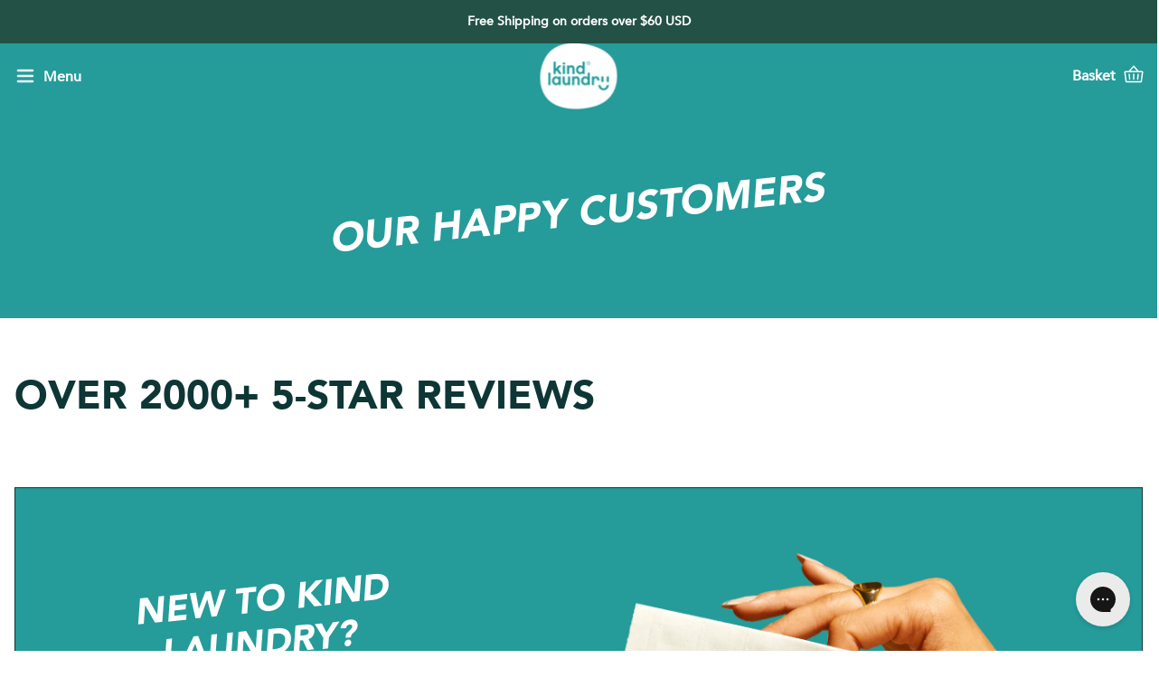

--- FILE ---
content_type: text/html; charset=utf-8
request_url: https://www.kindlaundry.com/pages/happy-customers
body_size: 59161
content:
<!doctype html>
<html
  class="no-js html-template-page"
  lang="en"
  dir="ltr"
>
  <head><script defer src="https://cdn.skio.com/scripts/shopify/head/shopify.ba9807f79b5cdb6483d5.js"></script>
    

    <!-- Varify.io® code for Kind Laundry -->
<script src="//www.kindlaundry.com/cdn/shop/t/212/assets/varify-custom.js?v=23259132999062395561738678231" defer></script>

<script>
  window.varify = window.varify || {};
  window.varify.iid = 2857;
</script>
<script src="https://app.varify.io/varify.js"></script>
<!-- END Varify.io® code for Kind Laundry -->

    
    <!-- Start VWO Async SmartCode -->
    <link rel="preconnect" href="https://dev.visualwebsiteoptimizer.com" />
    <script type='text/javascript' id='vwoCode'>
      window._vwo_code || (function() {
      var account_id=868062,
      version=2.1,
      settings_tolerance=2000,
      hide_element='body',
      hide_element_style = 'opacity:0 !important;filter:alpha(opacity=0) !important;background:none !important',
      /* DO NOT EDIT BELOW THIS LINE */
      f=false,w=window,d=document,v=d.querySelector('#vwoCode'),cK='_vwo_'+account_id+'_settings',cc={};try{var c=JSON.parse(localStorage.getItem('_vwo_'+account_id+'_config'));cc=c&&typeof c==='object'?c:{}}catch(e){}var stT=cc.stT==='session'?w.sessionStorage:w.localStorage;code={use_existing_jquery:function(){return typeof use_existing_jquery!=='undefined'?use_existing_jquery:undefined},library_tolerance:function(){return typeof library_tolerance!=='undefined'?library_tolerance:undefined},settings_tolerance:function(){return cc.sT||settings_tolerance},hide_element_style:function(){return'{'+(cc.hES||hide_element_style)+'}'},hide_element:function(){if(performance.getEntriesByName('first-contentful-paint')[0]){return''}return typeof cc.hE==='string'?cc.hE:hide_element},getVersion:function(){return version},finish:function(e){if(!f){f=true;var t=d.getElementById('_vis_opt_path_hides');if(t)t.parentNode.removeChild(t);if(e)(new Image).src='https://dev.visualwebsiteoptimizer.com/ee.gif?a='+account_id+e}},finished:function(){return f},addScript:function(e){var t=d.createElement('script');t.type='text/javascript';if(e.src){t.src=e.src}else{t.text=e.text}d.getElementsByTagName('head')[0].appendChild(t)},load:function(e,t){var i=this.getSettings(),n=d.createElement('script'),r=this;t=t||{};if(i){n.textContent=i;d.getElementsByTagName('head')[0].appendChild(n);if(!w.VWO||VWO.caE){stT.removeItem(cK);r.load(e)}}else{var o=new XMLHttpRequest;o.open('GET',e,true);o.withCredentials=!t.dSC;o.responseType=t.responseType||'text';o.onload=function(){if(t.onloadCb){return t.onloadCb(o,e)}if(o.status===200){_vwo_code.addScript({text:o.responseText})}else{_vwo_code.finish('&e=loading_failure:'+e)}};o.onerror=function(){if(t.onerrorCb){return t.onerrorCb(e)}_vwo_code.finish('&e=loading_failure:'+e)};o.send()}},getSettings:function(){try{var e=stT.getItem(cK);if(!e){return}e=JSON.parse(e);if(Date.now()>e.e){stT.removeItem(cK);return}return e.s}catch(e){return}},init:function(){if(d.URL.indexOf('__vwo_disable__')>-1)return;var e=this.settings_tolerance();w._vwo_settings_timer=setTimeout(function(){_vwo_code.finish();stT.removeItem(cK)},e);var t;if(this.hide_element()!=='body'){t=d.createElement('style');var i=this.hide_element(),n=i?i+this.hide_element_style():'',r=d.getElementsByTagName('head')[0];t.setAttribute('id','_vis_opt_path_hides');v&&t.setAttribute('nonce',v.nonce);t.setAttribute('type','text/css');if(t.styleSheet)t.styleSheet.cssText=n;else t.appendChild(d.createTextNode(n));r.appendChild(t)}else{t=d.getElementsByTagName('head')[0];var n=d.createElement('div');n.style.cssText='z-index: 2147483647 !important;position: fixed !important;left: 0 !important;top: 0 !important;width: 100% !important;height: 100% !important;background: white !important;';n.setAttribute('id','_vis_opt_path_hides');n.classList.add('_vis_hide_layer');t.parentNode.insertBefore(n,t.nextSibling)}var o='https://dev.visualwebsiteoptimizer.com/j.php?a='+account_id+'&u='+encodeURIComponent(d.URL)+'&vn='+version;if(w.location.search.indexOf('_vwo_xhr')!==-1){this.addScript({src:o})}else{this.load(o+'&x=true')}}};w._vwo_code=code;code.init();})();
    </script>
    <!-- End VWO Async SmartCode -->
    <meta charset="utf-8">
    <meta http-equiv="X-UA-Compatible" content="IE=edge,chrome=1">
    <meta name="viewport" content="width=device-width,initial-scale=1">
    <meta name="theme-color" content="#235145">

    <link rel="canonical" href="https://www.kindlaundry.com/pages/happy-customers">
    <link rel="preconnect" href="https://cdn.shopify.com" crossorigin>
    <link rel="preconnect" href="https://fonts.shopifycdn.com" crossorigin>
    <link rel="dns-prefetch" href="https://productreviews.shopifycdn.com">
    <link rel="dns-prefetch" href="https://ajax.googleapis.com">
    <link rel="dns-prefetch" href="https://maps.googleapis.com">
    <link rel="dns-prefetch" href="https://maps.gstatic.com">
    <link href="https://use.fontawesome.com/releases/v5.15.1/css/all.css" rel="stylesheet" type="text/css" media="all"><link rel="shortcut icon" href="//www.kindlaundry.com/cdn/shop/files/lpg-site-logo_32x32.png?v=1614594777" type="image/png"><title>Our Happy Customers | Kind Laundry
</title>
<meta name="clarity-site-verification" content="ec87324f-d5ed-4a81-a723-dd5179c531eb" />
      
      <meta name="description" content="Discover our zero-waste laundry strips, an eco-friendly alternative to the traditional detergent. ">
    
<meta property="og:site_name" content="Kind Laundry">
  <meta property="og:url" content="https://www.kindlaundry.com/pages/happy-customers">
  <meta property="og:title" content="Our Happy Customers | Kind Laundry">
  <meta property="og:type" content="website">
  <meta property="og:description" content="Discover our zero-waste laundry strips, an eco-friendly alternative to the traditional detergent. "><meta property="og:image" content="http://www.kindlaundry.com/cdn/shop/files/full-logo-green.svg?v=1690524983">
    <meta property="og:image:secure_url" content="https://www.kindlaundry.com/cdn/shop/files/full-logo-green.svg?v=1690524983">
    <meta property="og:image:width" content="1200">
    <meta property="og:image:height" content="628"><meta name="twitter:site" content="@">
  <meta name="twitter:card" content="summary_large_image">
  <meta name="twitter:title" content="Our Happy Customers | Kind Laundry">
  <meta name="twitter:description" content="Discover our zero-waste laundry strips, an eco-friendly alternative to the traditional detergent. ">
<style data-shopify>@font-face {
  font-family: "Tenor Sans";
  font-weight: 400;
  font-style: normal;
  font-display: swap;
  src: url("//www.kindlaundry.com/cdn/fonts/tenor_sans/tenorsans_n4.966071a72c28462a9256039d3e3dc5b0cf314f65.woff2") format("woff2"),
       url("//www.kindlaundry.com/cdn/fonts/tenor_sans/tenorsans_n4.2282841d948f9649ba5c3cad6ea46df268141820.woff") format("woff");
}

  @font-face {
  font-family: Outfit;
  font-weight: 300;
  font-style: normal;
  font-display: swap;
  src: url("//www.kindlaundry.com/cdn/fonts/outfit/outfit_n3.8c97ae4c4fac7c2ea467a6dc784857f4de7e0e37.woff2") format("woff2"),
       url("//www.kindlaundry.com/cdn/fonts/outfit/outfit_n3.b50a189ccde91f9bceee88f207c18c09f0b62a7b.woff") format("woff");
}


  @font-face {
  font-family: Outfit;
  font-weight: 600;
  font-style: normal;
  font-display: swap;
  src: url("//www.kindlaundry.com/cdn/fonts/outfit/outfit_n6.dfcbaa80187851df2e8384061616a8eaa1702fdc.woff2") format("woff2"),
       url("//www.kindlaundry.com/cdn/fonts/outfit/outfit_n6.88384e9fc3e36038624caccb938f24ea8008a91d.woff") format("woff");
}

  
  
</style><link href="//www.kindlaundry.com/cdn/shop/t/212/assets/theme.css?v=145950176990242069471766073015" rel="stylesheet" type="text/css" media="all" />
    
    <link href="//www.kindlaundry.com/cdn/shop/t/212/assets/swiper-bundle.min.css?v=48026860719924602741738314447" rel="stylesheet" type="text/css" media="all" />
    
     
     <link href="//www.kindlaundry.com/cdn/shop/t/212/assets/lp3-tw.css?v=67725543882388069261768569840" rel="stylesheet" type="text/css" media="all" />
    
    <link href="//www.kindlaundry.com/cdn/shop/t/212/assets/custom.css?v=176322607817578989531766500350" rel="stylesheet" type="text/css" media="all" />
    <link href="//www.kindlaundry.com/cdn/shop/t/212/assets/campaign.css?v=13812374881359755231763642338" rel="stylesheet" type="text/css" media="all" />
<style data-shopify>@import url('https://fonts.googleapis.com/css2?family=Cedarville+Cursive&display=swap');
    @font-face {
      font-family: 'cubano';
      src: url('//www.kindlaundry.com/cdn/shop/files/cubano-regular-webfont.woff2?v=13953005937233406033') format('woff2'),
           url('//www.kindlaundry.com/cdn/shop/files/cubano-regular-webfont.woff?v=16822445588287261092') format('woff');
      font-weight: 400;
      font-style: normal;
    }

    @font-face {
      font-family: 'cubanosharp';
      src: url('//www.kindlaundry.com/cdn/shop/files/cubano-sharp-webfont.woff2?v=474997176353243820') format('woff2'),
           url('//www.kindlaundry.com/cdn/shop/files/cubano-sharp-webfont.woff?v=14798098203702511113') format('woff');
      font-weight: 400;
      font-style: normal;
    }

    @font-face {
      font-family: 'henderson_slab_basic';
      src: url('//www.kindlaundry.com/cdn/shop/files/hendersonslabbasic-regular-webfont.woff2?v=14409592554515025671') format('woff2'),
           url('//www.kindlaundry.com/cdn/shop/files/hendersonslabbasic-regular-webfont.woff?v=17756571270010292878') format('woff');
      font-weight: 400;
      font-style: normal;
    }

    @font-face {
      font-family: 'henderson_slab_basic';
      src: url('//www.kindlaundry.com/cdn/shop/files/hendersonslabbasic-semibold-webfont.woff2?v=11144497951106008344') format('woff2'),
           url('//www.kindlaundry.com/cdn/shop/files/hendersonslabbasic-semibold-webfont.woff?v=3155478774043317312') format('woff');
      font-weight: 600;
      font-style: normal;
    }

    @font-face {
      font-family: 'digital_numbersregular';
      src: url('//www.kindlaundry.com/cdn/shop/files/digitalnumbers-webfont.woff2?v=13717727552331766273') format('woff2'),
           url('//www.kindlaundry.com/cdn/shop/files/digitalnumbers-webfont.woff2?v=13717727552331766273') format('woff');
      font-weight: normal;
      font-style: normal;
    }


    /* Avenir fonts */
    @font-face {
    font-family: 'Avenir Book';
    src: url(//www.kindlaundry.com/cdn/shop/files/Avenir-Book.woff2?v=16407578702697460719) format('woff2'),
        url(//www.kindlaundry.com/cdn/shop/files/Avenir-Book.woff?v=13347264187861719086) format('woff'),
        url(//www.kindlaundry.com/cdn/shop/files/Avenir-Book.ttf?v=14051299750523688714) format('truetype');
    font-weight: normal;
    font-style: normal;
    font-display: swap;
}

@font-face {
    font-family: 'Avenir Black';
    src: url(//www.kindlaundry.com/cdn/shop/files/Avenir-Black.woff2?v=5922019971812736529) format('woff2'),
        url(//www.kindlaundry.com/cdn/shop/files/Avenir-Black.woff?v=7190983308243440528) format('woff'),
        url(//www.kindlaundry.com/cdn/shop/files/Avenir-Black.ttf?v=2893540589410140549) format('truetype');
    font-weight: 900;
    font-style: normal;
    font-display: swap;
}

@font-face {
    font-family: 'Avenir Black Oblique';
    src: url(//www.kindlaundry.com/cdn/shop/files/Avenir-BlackOblique.woff2?v=12166672881522502096) format('woff2'),
        url(//www.kindlaundry.com/cdn/shop/files/Avenir-BlackOblique.woff?v=815358287000020634) format('woff'),
        url(//www.kindlaundry.com/cdn/shop/files/Avenir-BlackOblique.ttf?v=14641666155175499961) format('truetype');
    font-weight: 900;
    font-style: italic;
    font-display: swap;
}

@font-face {
    font-family: 'Avenir';
    src: url(//www.kindlaundry.com/cdn/shop/files/Avenir-Light.woff2?v=4934855731794230653) format('woff2'),
        url(//www.kindlaundry.com/cdn/shop/files/Avenir-Light.woff?v=9778301150988479435) format('woff'),
        url(//www.kindlaundry.com/cdn/shop/files/Avenir-Light.ttf?v=15095022388999784043) format('truetype');
    font-weight: 300;
    font-style: normal;
    font-display: swap;
}

@font-face {
    font-family: 'Avenir';
    src: url(//www.kindlaundry.com/cdn/shop/files/Avenir-LightOblique.woff2?v=6883262937417491026) format('woff2'),
        url(//www.kindlaundry.com/cdn/shop/files/Avenir-LightOblique.woff?v=8443921514869935380) format('woff'),
        url(//www.kindlaundry.com/cdn/shop/files/Avenir-LightOblique.ttf?v=12442365340259705668) format('truetype');
    font-weight: 300;
    font-style: italic;
    font-display: swap;
}

@font-face {
    font-family: 'Avenir Book';
    src: url(//www.kindlaundry.com/cdn/shop/files/Avenir-BookOblique.woff2?v=610554822289520106) format('woff2'),
        url(//www.kindlaundry.com/cdn/shop/files/Avenir-BookOblique.woff?v=12609419541412206959) format('woff'),
        url(//www.kindlaundry.com/cdn/shop/files/Avenir-BookOblique.ttf?v=15829036660757225766) format('truetype');
    font-weight: normal;
    font-style: italic;
    font-display: swap;
}

@font-face {
    font-family: 'Avenir';
    src: url(//www.kindlaundry.com/cdn/shop/files/Avenir-HeavyOblique.woff2?v=15123165189598531723) format('woff2'),
        url(//www.kindlaundry.com/cdn/shop/files/Avenir-HeavyOblique.woff?v=18095386959387093531) format('woff'),
        url(//www.kindlaundry.com/cdn/shop/files/Avenir-HeavyOblique.ttf?v=12574073240550483803) format('truetype');
    font-weight: 900;
    font-style: italic;
    font-display: swap;
}

@font-face {
    font-family: 'Avenir Medium';
    src: url(//www.kindlaundry.com/cdn/shop/files/Avenir-Medium.woff2?v=11896305326385455214) format('woff2'),
        url(//www.kindlaundry.com/cdn/shop/files/Avenir-Medium.woff?v=11504436632788264136) format('woff'),
        url(//www.kindlaundry.com/cdn/shop/files/Avenir-Medium.ttf?v=6901021786084803977) format('truetype');
    font-weight: 500;
    font-style: normal;
    font-display: swap;
}

@font-face {
    font-family: 'Avenir';
    src: url(//www.kindlaundry.com/cdn/shop/files/Avenir-Heavy.woff2?v=2692499530610620139) format('woff2'),
        url(//www.kindlaundry.com/cdn/shop/files/Avenir-Heavy.woff?v=1796041885674289751) format('woff'),
        url(//www.kindlaundry.com/cdn/shop/files/Avenir-Heavy.ttf?v=12886453301186557118) format('truetype');
    font-weight: 900;
    font-style: normal;
    font-display: swap;
}

@font-face {
    font-family: 'Avenir';
    src: url(//www.kindlaundry.com/cdn/shop/files/Avenir-MediumOblique.woff2?v=10199871556905112964) format('woff2'),
        url(//www.kindlaundry.com/cdn/shop/files/Avenir-MediumOblique.woff?v=15971181642458209359) format('woff'),
        url(//www.kindlaundry.com/cdn/shop/files/Avenir-MediumOblique.ttf?v=18319437143856240606) format('truetype');
    font-weight: 500;
    font-style: italic;
    font-display: swap;
}

@font-face {
    font-family: 'Avenir';
    src: url(//www.kindlaundry.com/cdn/shop/files/Avenir-Oblique.woff2?v=2808716976619524691) format('woff2'),
        url(//www.kindlaundry.com/cdn/shop/files/Avenir-Oblique.woff?v=9697736723203563434) format('woff'),
        url(//www.kindlaundry.com/cdn/shop/files/Avenir-Oblique.ttf?v=7753671433989514440) format('truetype');
    font-weight: normal;
    font-style: italic;
    font-display: swap;
}

@font-face {
    font-family: 'Avenir';
    src: url(//www.kindlaundry.com/cdn/shop/files/Avenir-Roman.woff2?v=3282121188376131182) format('woff2'),
        url(//www.kindlaundry.com/cdn/shop/files/Avenir-Roman.woff?v=7141019751823958800) format('woff'),
        url(//www.kindlaundry.com/cdn/shop/files/Avenir-Roman.ttf?v=13286383159683430643) format('truetype');
    font-weight: normal;
    font-style: normal;
    font-display: swap;
}



  
    :root {
    --typeHeaderPrimary: "Avenir Black";
    /*--typeHeaderPrimary: "Tenor Sans";*/
    --typeHeaderFallback: sans-serif;
    --typeHeaderSize: 48px;
    --typeHeaderWeight: 400;
    --typeHeaderLineHeight: 1;
    --typeHeaderSpacing: 0.0em;

    --typeBasePrimary: "Avenir Medium";
    /*--typeBasePrimary:Outfit;*/
    --typeBaseFallback:sans-serif;
    --typeBaseSize: 16px;
    --typeBaseWeight: 300;
    --typeBaseSpacing: 0.0em;
    --typeBaseLineHeight: 1.4;
    --typeBaselineHeightMinus01: 1.3;

    --typeCollectionTitle: 20px;

    --iconWeight: 2px;
    --iconLinecaps: miter;

    
        --buttonRadius: 0;
    

    --colorGridOverlayOpacity: 0.1;
    }

    .placeholder-content {
    background-image: linear-gradient(100deg, #f3e6dd 40%, #efded2 63%, #f3e6dd 79%);
    }</style>
    

    <script>
      document.documentElement.className = document.documentElement.className.replace('no-js', 'js');

      window.theme = window.theme || {};
      theme.routes = {
        home: "/",
        cart: "/cart.js",
        cartPage: "/cart",
        cartAdd: "/cart/add.js",
        cartChange: "/cart/change.js",
        search: "/search",
        predictiveSearch: "/search/suggest"
      };
      theme.strings = {
        soldOut: "Sold Out",
        unavailable: "Unavailable",
        inStockLabel: "In stock, ready to ship",
        oneStockLabel: "Low stock - [count] item left",
        otherStockLabel: "Low stock - [count] items left",
        willNotShipUntil: "Ready to ship [date]",
        willBeInStockAfter: "Back in stock [date]",
        waitingForStock: "Inventory on the way",
        savePrice: "Save [saved_amount]",
        cartEmpty: "Your cart is currently empty.",
        cartTermsConfirmation: "You must agree with the terms and conditions of sales to check out",
        searchCollections: "Collections",
        searchPages: "Pages",
        searchArticles: "Articles",
        productFrom: "from ",
        maxQuantity: "You can only have [quantity] of [title] in your cart."
      };
      theme.settings = {
        cartType: "drawer",
        isCustomerTemplate: false,
        moneyFormat: "\u003cspan class=money\u003e${{amount}}\u003c\/span\u003e",
        saveType: "dollar",
        productImageSize: "square",
        productImageCover: true,
        predictiveSearch: false,
        predictiveSearchType: null,
        predictiveSearchVendor: false,
        predictiveSearchPrice: false,
        quickView: false,
        themeName: 'Base 2.0',
        themeVersion: "0.4.7"
      };
      

      window.liquidData = {
        forceSolOut: "",
        forceSolOutCa: "SB-AR,SB-LD",
        countryCode: "US"
      };
      (() => {
        try {
          const data = window.liquidData || {};
          
          const forceSolOut = (typeof data.forceSolOut === 'string') 
            ? data.forceSolOut.trim() 
            : '';

          const countryCode = (typeof data.countryCode === 'string') 
            ? data.countryCode.trim() 
            : '';

          const forceSolOutCa = (typeof data.forceSolOutCa === 'string') 
            ? data.forceSolOutCa.trim() 
            : '';

          let forceSoldOutSkus = [];

          if (countryCode === 'CA' && forceSolOutCa.length > 0) {
            const combined = forceSolOutCa + ',' + forceSolOut;
            forceSoldOutSkus = combined.split(',').map(sku => sku.trim()).filter(sku => sku.length > 0);
          } else if (forceSolOut.length > 0) {
            forceSoldOutSkus = forceSolOut.split(',').map(sku => sku.trim()).filter(sku => sku.length > 0);
          }

          window.forceSoldOutSkus = forceSoldOutSkus;
        } catch (error) {
          console.error('Error processing forceSoldOutSkus:', error);
          window.forceSoldOutSkus = [];
        }
      })();
    </script>

    <script>window.performance && window.performance.mark && window.performance.mark('shopify.content_for_header.start');</script><meta name="google-site-verification" content="hCjZIVlZCdIuxWTUqGT84a3VqiwZSby-r67ZbeB-tao">
<meta name="google-site-verification" content="6g_jFVh3zJu7XpN7jVMAS4AJE5RaCFfDKIE4ghd_mD0">
<meta name="facebook-domain-verification" content="d3oac5i4jj7atculgckc8j72pz6qn5">
<meta id="shopify-digital-wallet" name="shopify-digital-wallet" content="/27493007443/digital_wallets/dialog">
<meta name="shopify-checkout-api-token" content="58635183d4876e964994994292fcac11">
<meta id="in-context-paypal-metadata" data-shop-id="27493007443" data-venmo-supported="false" data-environment="production" data-locale="en_US" data-paypal-v4="true" data-currency="USD">
<link rel="alternate" hreflang="x-default" href="https://www.kindlaundry.com/pages/happy-customers">
<link rel="alternate" hreflang="en" href="https://www.kindlaundry.com/pages/happy-customers">
<link rel="alternate" hreflang="en-CA" href="https://www.kindlaundry.com/en-ca/pages/happy-customers">
<link rel="alternate" hreflang="en-GB" href="https://www.kindlaundry.com/en-gb/pages/happy-customers">
<script async="async" src="/checkouts/internal/preloads.js?locale=en-US"></script>
<link rel="preconnect" href="https://shop.app" crossorigin="anonymous">
<script async="async" src="https://shop.app/checkouts/internal/preloads.js?locale=en-US&shop_id=27493007443" crossorigin="anonymous"></script>
<script id="apple-pay-shop-capabilities" type="application/json">{"shopId":27493007443,"countryCode":"CA","currencyCode":"USD","merchantCapabilities":["supports3DS"],"merchantId":"gid:\/\/shopify\/Shop\/27493007443","merchantName":"Kind Laundry","requiredBillingContactFields":["postalAddress","email","phone"],"requiredShippingContactFields":["postalAddress","email","phone"],"shippingType":"shipping","supportedNetworks":["visa","masterCard","amex","discover","jcb"],"total":{"type":"pending","label":"Kind Laundry","amount":"1.00"},"shopifyPaymentsEnabled":true,"supportsSubscriptions":true}</script>
<script id="shopify-features" type="application/json">{"accessToken":"58635183d4876e964994994292fcac11","betas":["rich-media-storefront-analytics"],"domain":"www.kindlaundry.com","predictiveSearch":true,"shopId":27493007443,"locale":"en"}</script>
<script>var Shopify = Shopify || {};
Shopify.shop = "kind-laundry.myshopify.com";
Shopify.locale = "en";
Shopify.currency = {"active":"USD","rate":"1.0"};
Shopify.country = "US";
Shopify.theme = {"name":"kindlaundry-theme\/main","id":133137367123,"schema_name":"Base 2.0","schema_version":"0.4.7","theme_store_id":null,"role":"main"};
Shopify.theme.handle = "null";
Shopify.theme.style = {"id":null,"handle":null};
Shopify.cdnHost = "www.kindlaundry.com/cdn";
Shopify.routes = Shopify.routes || {};
Shopify.routes.root = "/";</script>
<script type="module">!function(o){(o.Shopify=o.Shopify||{}).modules=!0}(window);</script>
<script>!function(o){function n(){var o=[];function n(){o.push(Array.prototype.slice.apply(arguments))}return n.q=o,n}var t=o.Shopify=o.Shopify||{};t.loadFeatures=n(),t.autoloadFeatures=n()}(window);</script>
<script>
  window.ShopifyPay = window.ShopifyPay || {};
  window.ShopifyPay.apiHost = "shop.app\/pay";
  window.ShopifyPay.redirectState = null;
</script>
<script id="shop-js-analytics" type="application/json">{"pageType":"page"}</script>
<script defer="defer" async type="module" src="//www.kindlaundry.com/cdn/shopifycloud/shop-js/modules/v2/client.init-shop-cart-sync_C5BV16lS.en.esm.js"></script>
<script defer="defer" async type="module" src="//www.kindlaundry.com/cdn/shopifycloud/shop-js/modules/v2/chunk.common_CygWptCX.esm.js"></script>
<script type="module">
  await import("//www.kindlaundry.com/cdn/shopifycloud/shop-js/modules/v2/client.init-shop-cart-sync_C5BV16lS.en.esm.js");
await import("//www.kindlaundry.com/cdn/shopifycloud/shop-js/modules/v2/chunk.common_CygWptCX.esm.js");

  window.Shopify.SignInWithShop?.initShopCartSync?.({"fedCMEnabled":true,"windoidEnabled":true});

</script>
<script>
  window.Shopify = window.Shopify || {};
  if (!window.Shopify.featureAssets) window.Shopify.featureAssets = {};
  window.Shopify.featureAssets['shop-js'] = {"shop-cart-sync":["modules/v2/client.shop-cart-sync_ZFArdW7E.en.esm.js","modules/v2/chunk.common_CygWptCX.esm.js"],"init-fed-cm":["modules/v2/client.init-fed-cm_CmiC4vf6.en.esm.js","modules/v2/chunk.common_CygWptCX.esm.js"],"shop-button":["modules/v2/client.shop-button_tlx5R9nI.en.esm.js","modules/v2/chunk.common_CygWptCX.esm.js"],"shop-cash-offers":["modules/v2/client.shop-cash-offers_DOA2yAJr.en.esm.js","modules/v2/chunk.common_CygWptCX.esm.js","modules/v2/chunk.modal_D71HUcav.esm.js"],"init-windoid":["modules/v2/client.init-windoid_sURxWdc1.en.esm.js","modules/v2/chunk.common_CygWptCX.esm.js"],"shop-toast-manager":["modules/v2/client.shop-toast-manager_ClPi3nE9.en.esm.js","modules/v2/chunk.common_CygWptCX.esm.js"],"init-shop-email-lookup-coordinator":["modules/v2/client.init-shop-email-lookup-coordinator_B8hsDcYM.en.esm.js","modules/v2/chunk.common_CygWptCX.esm.js"],"init-shop-cart-sync":["modules/v2/client.init-shop-cart-sync_C5BV16lS.en.esm.js","modules/v2/chunk.common_CygWptCX.esm.js"],"avatar":["modules/v2/client.avatar_BTnouDA3.en.esm.js"],"pay-button":["modules/v2/client.pay-button_FdsNuTd3.en.esm.js","modules/v2/chunk.common_CygWptCX.esm.js"],"init-customer-accounts":["modules/v2/client.init-customer-accounts_DxDtT_ad.en.esm.js","modules/v2/client.shop-login-button_C5VAVYt1.en.esm.js","modules/v2/chunk.common_CygWptCX.esm.js","modules/v2/chunk.modal_D71HUcav.esm.js"],"init-shop-for-new-customer-accounts":["modules/v2/client.init-shop-for-new-customer-accounts_ChsxoAhi.en.esm.js","modules/v2/client.shop-login-button_C5VAVYt1.en.esm.js","modules/v2/chunk.common_CygWptCX.esm.js","modules/v2/chunk.modal_D71HUcav.esm.js"],"shop-login-button":["modules/v2/client.shop-login-button_C5VAVYt1.en.esm.js","modules/v2/chunk.common_CygWptCX.esm.js","modules/v2/chunk.modal_D71HUcav.esm.js"],"init-customer-accounts-sign-up":["modules/v2/client.init-customer-accounts-sign-up_CPSyQ0Tj.en.esm.js","modules/v2/client.shop-login-button_C5VAVYt1.en.esm.js","modules/v2/chunk.common_CygWptCX.esm.js","modules/v2/chunk.modal_D71HUcav.esm.js"],"shop-follow-button":["modules/v2/client.shop-follow-button_Cva4Ekp9.en.esm.js","modules/v2/chunk.common_CygWptCX.esm.js","modules/v2/chunk.modal_D71HUcav.esm.js"],"checkout-modal":["modules/v2/client.checkout-modal_BPM8l0SH.en.esm.js","modules/v2/chunk.common_CygWptCX.esm.js","modules/v2/chunk.modal_D71HUcav.esm.js"],"lead-capture":["modules/v2/client.lead-capture_Bi8yE_yS.en.esm.js","modules/v2/chunk.common_CygWptCX.esm.js","modules/v2/chunk.modal_D71HUcav.esm.js"],"shop-login":["modules/v2/client.shop-login_D6lNrXab.en.esm.js","modules/v2/chunk.common_CygWptCX.esm.js","modules/v2/chunk.modal_D71HUcav.esm.js"],"payment-terms":["modules/v2/client.payment-terms_CZxnsJam.en.esm.js","modules/v2/chunk.common_CygWptCX.esm.js","modules/v2/chunk.modal_D71HUcav.esm.js"]};
</script>
<script>(function() {
  var isLoaded = false;
  function asyncLoad() {
    if (isLoaded) return;
    isLoaded = true;
    var urls = ["\/\/cdn.shopify.com\/proxy\/a95e503271a5ead1fe118895a584d31119c10d4898bafb13ae772ab95d4d3306\/api.goaffpro.com\/loader.js?shop=kind-laundry.myshopify.com\u0026sp-cache-control=cHVibGljLCBtYXgtYWdlPTkwMA","https:\/\/loox.io\/widget\/V1ZGHs8nZY\/loox.1597205537510.js?shop=kind-laundry.myshopify.com","https:\/\/seo.apps.avada.io\/scripttag\/avada-seo-installed.js?shop=kind-laundry.myshopify.com","https:\/\/static.shareasale.com\/json\/shopify\/deduplication.js?shop=kind-laundry.myshopify.com","https:\/\/static.shareasale.com\/json\/shopify\/shareasale-tracking.js?sasmid=107730\u0026ssmtid=19038\u0026shop=kind-laundry.myshopify.com","https:\/\/reconvert-cdn.com\/assets\/js\/store_reconvert_node.js?v=2\u0026scid=YzAzZDFmNWRiNjdkMDYzMDc3MThlNWExNDlhM2JmZGQuOGNkY2ZkOTY3NzcxMTRhODc1YjIyYTMyZDBiMTFmMTM=\u0026shop=kind-laundry.myshopify.com","https:\/\/reconvert-cdn.com\/assets\/js\/reconvert_script_tags.mini.js?scid=YzAzZDFmNWRiNjdkMDYzMDc3MThlNWExNDlhM2JmZGQuOGNkY2ZkOTY3NzcxMTRhODc1YjIyYTMyZDBiMTFmMTM=\u0026shop=kind-laundry.myshopify.com","https:\/\/static.rechargecdn.com\/static\/js\/recharge.js?shop=kind-laundry.myshopify.com","https:\/\/config.gorgias.chat\/bundle-loader\/01GYCBWW4V6Q9CCQ7YHNC71BDB?source=shopify1click\u0026shop=kind-laundry.myshopify.com","https:\/\/cdn.shopify.com\/s\/files\/1\/0274\/9300\/7443\/t\/174\/assets\/loy_27493007443.js?v=1727468428\u0026shop=kind-laundry.myshopify.com","https:\/\/cdn.hextom.com\/js\/eventpromotionbar.js?shop=kind-laundry.myshopify.com","https:\/\/cdn.roseperl.com\/storelocator-prod\/setting\/kind-laundry-1750216600.js?shop=kind-laundry.myshopify.com","https:\/\/cdn.roseperl.com\/storelocator-prod\/wtb\/kind-laundry-1750216601.js?shop=kind-laundry.myshopify.com","https:\/\/cdn.roseperl.com\/storelocator-prod\/stockist-form\/kind-laundry-1750216601.js?shop=kind-laundry.myshopify.com","https:\/\/sdk.postscript.io\/sdk-script-loader.bundle.js?shopId=265107\u0026shop=kind-laundry.myshopify.com","https:\/\/cdn.9gtb.com\/loader.js?g_cvt_id=d20caaa4-9e48-4fa5-8826-444cebf48686\u0026shop=kind-laundry.myshopify.com"];
    for (var i = 0; i < urls.length; i++) {
      var s = document.createElement('script');
      s.type = 'text/javascript';
      s.async = true;
      s.src = urls[i];
      var x = document.getElementsByTagName('script')[0];
      x.parentNode.insertBefore(s, x);
    }
  };
  if(window.attachEvent) {
    window.attachEvent('onload', asyncLoad);
  } else {
    window.addEventListener('load', asyncLoad, false);
  }
})();</script>
<script id="__st">var __st={"a":27493007443,"offset":-18000,"reqid":"6286c289-d0fa-409d-a1fd-10d00681b896-1768797244","pageurl":"www.kindlaundry.com\/pages\/happy-customers","s":"pages-79785033811","u":"5adee2b4e9a0","p":"page","rtyp":"page","rid":79785033811};</script>
<script>window.ShopifyPaypalV4VisibilityTracking = true;</script>
<script id="form-persister">!function(){'use strict';const t='contact',e='new_comment',n=[[t,t],['blogs',e],['comments',e],[t,'customer']],o='password',r='form_key',c=['recaptcha-v3-token','g-recaptcha-response','h-captcha-response',o],s=()=>{try{return window.sessionStorage}catch{return}},i='__shopify_v',u=t=>t.elements[r],a=function(){const t=[...n].map((([t,e])=>`form[action*='/${t}']:not([data-nocaptcha='true']) input[name='form_type'][value='${e}']`)).join(',');var e;return e=t,()=>e?[...document.querySelectorAll(e)].map((t=>t.form)):[]}();function m(t){const e=u(t);a().includes(t)&&(!e||!e.value)&&function(t){try{if(!s())return;!function(t){const e=s();if(!e)return;const n=u(t);if(!n)return;const o=n.value;o&&e.removeItem(o)}(t);const e=Array.from(Array(32),(()=>Math.random().toString(36)[2])).join('');!function(t,e){u(t)||t.append(Object.assign(document.createElement('input'),{type:'hidden',name:r})),t.elements[r].value=e}(t,e),function(t,e){const n=s();if(!n)return;const r=[...t.querySelectorAll(`input[type='${o}']`)].map((({name:t})=>t)),u=[...c,...r],a={};for(const[o,c]of new FormData(t).entries())u.includes(o)||(a[o]=c);n.setItem(e,JSON.stringify({[i]:1,action:t.action,data:a}))}(t,e)}catch(e){console.error('failed to persist form',e)}}(t)}const f=t=>{if('true'===t.dataset.persistBound)return;const e=function(t,e){const n=function(t){return'function'==typeof t.submit?t.submit:HTMLFormElement.prototype.submit}(t).bind(t);return function(){let t;return()=>{t||(t=!0,(()=>{try{e(),n()}catch(t){(t=>{console.error('form submit failed',t)})(t)}})(),setTimeout((()=>t=!1),250))}}()}(t,(()=>{m(t)}));!function(t,e){if('function'==typeof t.submit&&'function'==typeof e)try{t.submit=e}catch{}}(t,e),t.addEventListener('submit',(t=>{t.preventDefault(),e()})),t.dataset.persistBound='true'};!function(){function t(t){const e=(t=>{const e=t.target;return e instanceof HTMLFormElement?e:e&&e.form})(t);e&&m(e)}document.addEventListener('submit',t),document.addEventListener('DOMContentLoaded',(()=>{const e=a();for(const t of e)f(t);var n;n=document.body,new window.MutationObserver((t=>{for(const e of t)if('childList'===e.type&&e.addedNodes.length)for(const t of e.addedNodes)1===t.nodeType&&'FORM'===t.tagName&&a().includes(t)&&f(t)})).observe(n,{childList:!0,subtree:!0,attributes:!1}),document.removeEventListener('submit',t)}))}()}();</script>
<script integrity="sha256-4kQ18oKyAcykRKYeNunJcIwy7WH5gtpwJnB7kiuLZ1E=" data-source-attribution="shopify.loadfeatures" defer="defer" src="//www.kindlaundry.com/cdn/shopifycloud/storefront/assets/storefront/load_feature-a0a9edcb.js" crossorigin="anonymous"></script>
<script crossorigin="anonymous" defer="defer" src="//www.kindlaundry.com/cdn/shopifycloud/storefront/assets/shopify_pay/storefront-65b4c6d7.js?v=20250812"></script>
<script data-source-attribution="shopify.dynamic_checkout.dynamic.init">var Shopify=Shopify||{};Shopify.PaymentButton=Shopify.PaymentButton||{isStorefrontPortableWallets:!0,init:function(){window.Shopify.PaymentButton.init=function(){};var t=document.createElement("script");t.src="https://www.kindlaundry.com/cdn/shopifycloud/portable-wallets/latest/portable-wallets.en.js",t.type="module",document.head.appendChild(t)}};
</script>
<script data-source-attribution="shopify.dynamic_checkout.buyer_consent">
  function portableWalletsHideBuyerConsent(e){var t=document.getElementById("shopify-buyer-consent"),n=document.getElementById("shopify-subscription-policy-button");t&&n&&(t.classList.add("hidden"),t.setAttribute("aria-hidden","true"),n.removeEventListener("click",e))}function portableWalletsShowBuyerConsent(e){var t=document.getElementById("shopify-buyer-consent"),n=document.getElementById("shopify-subscription-policy-button");t&&n&&(t.classList.remove("hidden"),t.removeAttribute("aria-hidden"),n.addEventListener("click",e))}window.Shopify?.PaymentButton&&(window.Shopify.PaymentButton.hideBuyerConsent=portableWalletsHideBuyerConsent,window.Shopify.PaymentButton.showBuyerConsent=portableWalletsShowBuyerConsent);
</script>
<script data-source-attribution="shopify.dynamic_checkout.cart.bootstrap">document.addEventListener("DOMContentLoaded",(function(){function t(){return document.querySelector("shopify-accelerated-checkout-cart, shopify-accelerated-checkout")}if(t())Shopify.PaymentButton.init();else{new MutationObserver((function(e,n){t()&&(Shopify.PaymentButton.init(),n.disconnect())})).observe(document.body,{childList:!0,subtree:!0})}}));
</script>
<link id="shopify-accelerated-checkout-styles" rel="stylesheet" media="screen" href="https://www.kindlaundry.com/cdn/shopifycloud/portable-wallets/latest/accelerated-checkout-backwards-compat.css" crossorigin="anonymous">
<style id="shopify-accelerated-checkout-cart">
        #shopify-buyer-consent {
  margin-top: 1em;
  display: inline-block;
  width: 100%;
}

#shopify-buyer-consent.hidden {
  display: none;
}

#shopify-subscription-policy-button {
  background: none;
  border: none;
  padding: 0;
  text-decoration: underline;
  font-size: inherit;
  cursor: pointer;
}

#shopify-subscription-policy-button::before {
  box-shadow: none;
}

      </style>

<script>window.performance && window.performance.mark && window.performance.mark('shopify.content_for_header.end');</script>

    <script src="//www.kindlaundry.com/cdn/shop/t/212/assets/vendor-scripts-v11.js" defer="defer"></script><link rel="stylesheet" href="//www.kindlaundry.com/cdn/shop/t/212/assets/country-flags.css"><script src="//www.kindlaundry.com/cdn/shop/t/212/assets/alpine.min.js?v=119246035699596941181747203594" defer="defer"></script>
    <script src="//www.kindlaundry.com/cdn/shop/t/212/assets/theme.js?v=92221031190643074121768569841" defer="defer"></script>
    <script src="//www.kindlaundry.com/cdn/shop/t/212/assets/custom.js?v=173507555591701047321767702823" defer="defer"></script><script>var loox_global_hash = '1768787333869';</script><style>.loox-reviews-default { max-width: 1200px; margin: 0 auto; }.loox-rating .loox-icon { color:#259B9A; }
:root { --lxs-rating-icon-color: #259B9A; }</style>

    

    <script type="text/javascript">
      (function(c,l,a,r,i,t,y){
          c[a]=c[a]||function(){(c[a].q=c[a].q||[]).push(arguments)};
          t=l.createElement(r);t.async=1;t.src="https://www.clarity.ms/tag/"+i;
          y=l.getElementsByTagName(r)[0];y.parentNode.insertBefore(t,y);
      })(window, document, "clarity", "script", "jdkpopwybm");
    </script>
    <script>
    var appEnvironment = 'storelocator-prod';
    var shopHash = 'fd8880f7b6fe092296a6d0cedbe382d3';
</script>

    <script>
      if (window.location.pathname.startsWith('/tools/recurring')) {
        window.location.href = '/a/account/login';
      }
    </script>

    
    
  <!-- BEGIN app block: shopify://apps/geo-pro-geolocation/blocks/geopro/16fc5313-7aee-4e90-ac95-f50fc7c8b657 --><!-- This snippet is used to load Geo:Pro data on the storefront -->
<meta class='geo-ip' content='[base64]'>
<!-- This snippet initializes the plugin -->
<script async>
  try {
    const loadGeoPro=()=>{let e=e=>{if(!e||e.isCrawler||"success"!==e.message){window.geopro_cancel="1";return}let o=e.isAdmin?"el-geoip-location-admin":"el-geoip-location",s=Date.now()+864e5;localStorage.setItem(o,JSON.stringify({value:e.data,expires:s})),e.isAdmin&&localStorage.setItem("el-geoip-admin",JSON.stringify({value:"1",expires:s}))},o=new XMLHttpRequest;o.open("GET","https://geo.geoproapp.com?x-api-key=91e359ab7-2b63-539e-1de2-c4bf731367a7",!0),o.responseType="json",o.onload=()=>e(200===o.status?o.response:null),o.send()},load=!["el-geoip-location-admin","el-geoip-location"].some(e=>{try{let o=JSON.parse(localStorage.getItem(e));return o&&o.expires>Date.now()}catch(s){return!1}});load&&loadGeoPro();
  } catch(e) {
    console.warn('Geo:Pro error', e);
    window.geopro_cancel = '1';
  }
</script>
<script src="https://cdn.shopify.com/extensions/019b746b-26da-7a64-a671-397924f34f11/easylocation-195/assets/easylocation-storefront.min.js" type="text/javascript" async></script>


<!-- END app block --><!-- BEGIN app block: shopify://apps/klaviyo-email-marketing-sms/blocks/klaviyo-onsite-embed/2632fe16-c075-4321-a88b-50b567f42507 -->












  <script async src="https://static.klaviyo.com/onsite/js/Y9NMs5/klaviyo.js?company_id=Y9NMs5"></script>
  <script>!function(){if(!window.klaviyo){window._klOnsite=window._klOnsite||[];try{window.klaviyo=new Proxy({},{get:function(n,i){return"push"===i?function(){var n;(n=window._klOnsite).push.apply(n,arguments)}:function(){for(var n=arguments.length,o=new Array(n),w=0;w<n;w++)o[w]=arguments[w];var t="function"==typeof o[o.length-1]?o.pop():void 0,e=new Promise((function(n){window._klOnsite.push([i].concat(o,[function(i){t&&t(i),n(i)}]))}));return e}}})}catch(n){window.klaviyo=window.klaviyo||[],window.klaviyo.push=function(){var n;(n=window._klOnsite).push.apply(n,arguments)}}}}();</script>

  




  <script>
    window.klaviyoReviewsProductDesignMode = false
  </script>







<!-- END app block --><!-- BEGIN app block: shopify://apps/tolstoy-shoppable-video-quiz/blocks/widget-block/06fa8282-42ff-403e-b67c-1936776aed11 -->




                























<script
  type="module"
  async
  src="https://widget.gotolstoy.com/we/widget.js"
  data-shop=kind-laundry.myshopify.com
  data-app-key=3e69dc9c-cb01-49ef-aca8-fc3fa8b8bf31
  data-should-use-cache=true
  data-cache-version=19b6d32d58e
  data-product-gallery-projects="[]"
  data-collection-gallery-projects="[]"
  data-product-id=""
  data-template-name="page.happy-customers"
  data-ot-ignore
>
</script>
<script
  type="text/javascript"
  nomodule
  async
  src="https://widget.gotolstoy.com/widget/widget.js"
  data-shop=kind-laundry.myshopify.com
  data-app-key=3e69dc9c-cb01-49ef-aca8-fc3fa8b8bf31
  data-should-use-cache=true
  data-cache-version=19b6d32d58e
  data-product-gallery-projects="[]"
  data-collection-gallery-projects="[]"
  data-product-id=""
  data-collection-id=""
  data-template-name="page.happy-customers"
  data-ot-ignore
></script>
<script
  type="module"
  async
  src="https://play.gotolstoy.com/widget-v2/widget.js"
  id="tolstoy-widget-script"
  data-shop=kind-laundry.myshopify.com
  data-app-key=3e69dc9c-cb01-49ef-aca8-fc3fa8b8bf31
  data-should-use-cache=true
  data-cache-version=19b6d32d58e
  data-product-gallery-projects="[]"
  data-collection-gallery-projects="[]"
  data-product-id=""
  data-collection-id=""
  data-shop-assistant-enabled="false"
  data-search-bar-widget-enabled="false"
  data-template-name="page.happy-customers"
  data-customer-id=""
  data-ot-ignore
></script>
<script>
  window.tolstoyCurrencySymbol = '$';
  window.tolstoyMoneyFormat = '<span class=money>${{amount}}</span>';
</script>
<script>
  window.tolstoyDebug = {
    enable: () => {
      fetch('/cart/update.js', {
        method: 'POST',
        headers: { 'Content-Type': 'application/json' },
        body: JSON.stringify({ attributes: { TolstoyDebugEnabled: 'true' } })
      })
      .then(response => response.json())
      .then(() => window.location.reload());
    },
    disable: () => {
      fetch('/cart/update.js', {
        method: 'POST',
        headers: { 'Content-Type': 'application/json' },
        body: JSON.stringify({ attributes: { TolstoyDebugEnabled: null } })
      })
      .then(response => response.json())
      .then(() => window.location.reload())
    },
    status: async () => {
      const response = await fetch('/cart.js');
      const json = await response.json();
      console.log(json.attributes);
    }
  }
</script>

<!-- END app block --><!-- BEGIN app block: shopify://apps/instant-section-page-builder/blocks/instant_core/927e19d9-4e68-41db-99c7-d8debdc1f80d -->
<script>
window.Instant = {
  initialized: true,
  initializedAppEmbed: true,
  initializedVersion: 'latest',
  swiperScriptUrl: 'https://cdn.shopify.com/extensions/019bc6a9-73b5-7215-ba7a-5c83a88c0b68/instant-shopify-66/assets/swiper-bundle.min.js'
};
</script>

<!-- END app block --><script src="https://cdn.shopify.com/extensions/019b7fdd-4abb-746d-a2ec-5a81d4393c35/rivo-717/assets/rivo-app-embed.js" type="text/javascript" defer="defer"></script>
<script src="https://cdn.shopify.com/extensions/019bc6a9-73b5-7215-ba7a-5c83a88c0b68/instant-shopify-66/assets/instant-core.min.js" type="text/javascript" defer="defer"></script>
<link href="https://monorail-edge.shopifysvc.com" rel="dns-prefetch">
<script>(function(){if ("sendBeacon" in navigator && "performance" in window) {try {var session_token_from_headers = performance.getEntriesByType('navigation')[0].serverTiming.find(x => x.name == '_s').description;} catch {var session_token_from_headers = undefined;}var session_cookie_matches = document.cookie.match(/_shopify_s=([^;]*)/);var session_token_from_cookie = session_cookie_matches && session_cookie_matches.length === 2 ? session_cookie_matches[1] : "";var session_token = session_token_from_headers || session_token_from_cookie || "";function handle_abandonment_event(e) {var entries = performance.getEntries().filter(function(entry) {return /monorail-edge.shopifysvc.com/.test(entry.name);});if (!window.abandonment_tracked && entries.length === 0) {window.abandonment_tracked = true;var currentMs = Date.now();var navigation_start = performance.timing.navigationStart;var payload = {shop_id: 27493007443,url: window.location.href,navigation_start,duration: currentMs - navigation_start,session_token,page_type: "page"};window.navigator.sendBeacon("https://monorail-edge.shopifysvc.com/v1/produce", JSON.stringify({schema_id: "online_store_buyer_site_abandonment/1.1",payload: payload,metadata: {event_created_at_ms: currentMs,event_sent_at_ms: currentMs}}));}}window.addEventListener('pagehide', handle_abandonment_event);}}());</script>
<script id="web-pixels-manager-setup">(function e(e,d,r,n,o){if(void 0===o&&(o={}),!Boolean(null===(a=null===(i=window.Shopify)||void 0===i?void 0:i.analytics)||void 0===a?void 0:a.replayQueue)){var i,a;window.Shopify=window.Shopify||{};var t=window.Shopify;t.analytics=t.analytics||{};var s=t.analytics;s.replayQueue=[],s.publish=function(e,d,r){return s.replayQueue.push([e,d,r]),!0};try{self.performance.mark("wpm:start")}catch(e){}var l=function(){var e={modern:/Edge?\/(1{2}[4-9]|1[2-9]\d|[2-9]\d{2}|\d{4,})\.\d+(\.\d+|)|Firefox\/(1{2}[4-9]|1[2-9]\d|[2-9]\d{2}|\d{4,})\.\d+(\.\d+|)|Chrom(ium|e)\/(9{2}|\d{3,})\.\d+(\.\d+|)|(Maci|X1{2}).+ Version\/(15\.\d+|(1[6-9]|[2-9]\d|\d{3,})\.\d+)([,.]\d+|)( \(\w+\)|)( Mobile\/\w+|) Safari\/|Chrome.+OPR\/(9{2}|\d{3,})\.\d+\.\d+|(CPU[ +]OS|iPhone[ +]OS|CPU[ +]iPhone|CPU IPhone OS|CPU iPad OS)[ +]+(15[._]\d+|(1[6-9]|[2-9]\d|\d{3,})[._]\d+)([._]\d+|)|Android:?[ /-](13[3-9]|1[4-9]\d|[2-9]\d{2}|\d{4,})(\.\d+|)(\.\d+|)|Android.+Firefox\/(13[5-9]|1[4-9]\d|[2-9]\d{2}|\d{4,})\.\d+(\.\d+|)|Android.+Chrom(ium|e)\/(13[3-9]|1[4-9]\d|[2-9]\d{2}|\d{4,})\.\d+(\.\d+|)|SamsungBrowser\/([2-9]\d|\d{3,})\.\d+/,legacy:/Edge?\/(1[6-9]|[2-9]\d|\d{3,})\.\d+(\.\d+|)|Firefox\/(5[4-9]|[6-9]\d|\d{3,})\.\d+(\.\d+|)|Chrom(ium|e)\/(5[1-9]|[6-9]\d|\d{3,})\.\d+(\.\d+|)([\d.]+$|.*Safari\/(?![\d.]+ Edge\/[\d.]+$))|(Maci|X1{2}).+ Version\/(10\.\d+|(1[1-9]|[2-9]\d|\d{3,})\.\d+)([,.]\d+|)( \(\w+\)|)( Mobile\/\w+|) Safari\/|Chrome.+OPR\/(3[89]|[4-9]\d|\d{3,})\.\d+\.\d+|(CPU[ +]OS|iPhone[ +]OS|CPU[ +]iPhone|CPU IPhone OS|CPU iPad OS)[ +]+(10[._]\d+|(1[1-9]|[2-9]\d|\d{3,})[._]\d+)([._]\d+|)|Android:?[ /-](13[3-9]|1[4-9]\d|[2-9]\d{2}|\d{4,})(\.\d+|)(\.\d+|)|Mobile Safari.+OPR\/([89]\d|\d{3,})\.\d+\.\d+|Android.+Firefox\/(13[5-9]|1[4-9]\d|[2-9]\d{2}|\d{4,})\.\d+(\.\d+|)|Android.+Chrom(ium|e)\/(13[3-9]|1[4-9]\d|[2-9]\d{2}|\d{4,})\.\d+(\.\d+|)|Android.+(UC? ?Browser|UCWEB|U3)[ /]?(15\.([5-9]|\d{2,})|(1[6-9]|[2-9]\d|\d{3,})\.\d+)\.\d+|SamsungBrowser\/(5\.\d+|([6-9]|\d{2,})\.\d+)|Android.+MQ{2}Browser\/(14(\.(9|\d{2,})|)|(1[5-9]|[2-9]\d|\d{3,})(\.\d+|))(\.\d+|)|K[Aa][Ii]OS\/(3\.\d+|([4-9]|\d{2,})\.\d+)(\.\d+|)/},d=e.modern,r=e.legacy,n=navigator.userAgent;return n.match(d)?"modern":n.match(r)?"legacy":"unknown"}(),u="modern"===l?"modern":"legacy",c=(null!=n?n:{modern:"",legacy:""})[u],f=function(e){return[e.baseUrl,"/wpm","/b",e.hashVersion,"modern"===e.buildTarget?"m":"l",".js"].join("")}({baseUrl:d,hashVersion:r,buildTarget:u}),m=function(e){var d=e.version,r=e.bundleTarget,n=e.surface,o=e.pageUrl,i=e.monorailEndpoint;return{emit:function(e){var a=e.status,t=e.errorMsg,s=(new Date).getTime(),l=JSON.stringify({metadata:{event_sent_at_ms:s},events:[{schema_id:"web_pixels_manager_load/3.1",payload:{version:d,bundle_target:r,page_url:o,status:a,surface:n,error_msg:t},metadata:{event_created_at_ms:s}}]});if(!i)return console&&console.warn&&console.warn("[Web Pixels Manager] No Monorail endpoint provided, skipping logging."),!1;try{return self.navigator.sendBeacon.bind(self.navigator)(i,l)}catch(e){}var u=new XMLHttpRequest;try{return u.open("POST",i,!0),u.setRequestHeader("Content-Type","text/plain"),u.send(l),!0}catch(e){return console&&console.warn&&console.warn("[Web Pixels Manager] Got an unhandled error while logging to Monorail."),!1}}}}({version:r,bundleTarget:l,surface:e.surface,pageUrl:self.location.href,monorailEndpoint:e.monorailEndpoint});try{o.browserTarget=l,function(e){var d=e.src,r=e.async,n=void 0===r||r,o=e.onload,i=e.onerror,a=e.sri,t=e.scriptDataAttributes,s=void 0===t?{}:t,l=document.createElement("script"),u=document.querySelector("head"),c=document.querySelector("body");if(l.async=n,l.src=d,a&&(l.integrity=a,l.crossOrigin="anonymous"),s)for(var f in s)if(Object.prototype.hasOwnProperty.call(s,f))try{l.dataset[f]=s[f]}catch(e){}if(o&&l.addEventListener("load",o),i&&l.addEventListener("error",i),u)u.appendChild(l);else{if(!c)throw new Error("Did not find a head or body element to append the script");c.appendChild(l)}}({src:f,async:!0,onload:function(){if(!function(){var e,d;return Boolean(null===(d=null===(e=window.Shopify)||void 0===e?void 0:e.analytics)||void 0===d?void 0:d.initialized)}()){var d=window.webPixelsManager.init(e)||void 0;if(d){var r=window.Shopify.analytics;r.replayQueue.forEach((function(e){var r=e[0],n=e[1],o=e[2];d.publishCustomEvent(r,n,o)})),r.replayQueue=[],r.publish=d.publishCustomEvent,r.visitor=d.visitor,r.initialized=!0}}},onerror:function(){return m.emit({status:"failed",errorMsg:"".concat(f," has failed to load")})},sri:function(e){var d=/^sha384-[A-Za-z0-9+/=]+$/;return"string"==typeof e&&d.test(e)}(c)?c:"",scriptDataAttributes:o}),m.emit({status:"loading"})}catch(e){m.emit({status:"failed",errorMsg:(null==e?void 0:e.message)||"Unknown error"})}}})({shopId: 27493007443,storefrontBaseUrl: "https://www.kindlaundry.com",extensionsBaseUrl: "https://extensions.shopifycdn.com/cdn/shopifycloud/web-pixels-manager",monorailEndpoint: "https://monorail-edge.shopifysvc.com/unstable/produce_batch",surface: "storefront-renderer",enabledBetaFlags: ["2dca8a86"],webPixelsConfigList: [{"id":"1656684627","configuration":"{\"pixelCode\":\"D5AUHKBC77U6I4BCVHJG\"}","eventPayloadVersion":"v1","runtimeContext":"STRICT","scriptVersion":"22e92c2ad45662f435e4801458fb78cc","type":"APP","apiClientId":4383523,"privacyPurposes":["ANALYTICS","MARKETING","SALE_OF_DATA"],"dataSharingAdjustments":{"protectedCustomerApprovalScopes":["read_customer_address","read_customer_email","read_customer_name","read_customer_personal_data","read_customer_phone"]}},{"id":"1246429267","configuration":"{\"accountID\":\"Y9NMs5\",\"webPixelConfig\":\"eyJlbmFibGVBZGRlZFRvQ2FydEV2ZW50cyI6IHRydWV9\"}","eventPayloadVersion":"v1","runtimeContext":"STRICT","scriptVersion":"524f6c1ee37bacdca7657a665bdca589","type":"APP","apiClientId":123074,"privacyPurposes":["ANALYTICS","MARKETING"],"dataSharingAdjustments":{"protectedCustomerApprovalScopes":["read_customer_address","read_customer_email","read_customer_name","read_customer_personal_data","read_customer_phone"]}},{"id":"1205862483","configuration":"{\"pixel_id\":\"597313444200996\",\"pixel_type\":\"facebook_pixel\"}","eventPayloadVersion":"v1","runtimeContext":"OPEN","scriptVersion":"ca16bc87fe92b6042fbaa3acc2fbdaa6","type":"APP","apiClientId":2329312,"privacyPurposes":["ANALYTICS","MARKETING","SALE_OF_DATA"],"dataSharingAdjustments":{"protectedCustomerApprovalScopes":["read_customer_address","read_customer_email","read_customer_name","read_customer_personal_data","read_customer_phone"]}},{"id":"1194197075","configuration":"{\"myshopifyDomain\":\"kind-laundry.myshopify.com\"}","eventPayloadVersion":"v1","runtimeContext":"STRICT","scriptVersion":"23b97d18e2aa74363140dc29c9284e87","type":"APP","apiClientId":2775569,"privacyPurposes":["ANALYTICS","MARKETING","SALE_OF_DATA"],"dataSharingAdjustments":{"protectedCustomerApprovalScopes":["read_customer_address","read_customer_email","read_customer_name","read_customer_phone","read_customer_personal_data"]}},{"id":"828440659","configuration":"{\"masterTagID\":\"19038\",\"merchantID\":\"107730\",\"appPath\":\"https:\/\/daedalus.shareasale.com\",\"storeID\":\"NaN\",\"xTypeMode\":\"NaN\",\"xTypeValue\":\"NaN\",\"channelDedup\":\"NaN\"}","eventPayloadVersion":"v1","runtimeContext":"STRICT","scriptVersion":"f300cca684872f2df140f714437af558","type":"APP","apiClientId":4929191,"privacyPurposes":["ANALYTICS","MARKETING"],"dataSharingAdjustments":{"protectedCustomerApprovalScopes":["read_customer_personal_data"]}},{"id":"768540755","configuration":"{\"shopId\":\"kind-laundry.myshopify.com\"}","eventPayloadVersion":"v1","runtimeContext":"STRICT","scriptVersion":"674c31de9c131805829c42a983792da6","type":"APP","apiClientId":2753413,"privacyPurposes":["ANALYTICS","MARKETING","SALE_OF_DATA"],"dataSharingAdjustments":{"protectedCustomerApprovalScopes":["read_customer_address","read_customer_email","read_customer_name","read_customer_personal_data","read_customer_phone"]}},{"id":"576585811","configuration":"{\"shopId\":\"265107\"}","eventPayloadVersion":"v1","runtimeContext":"STRICT","scriptVersion":"e57a43765e0d230c1bcb12178c1ff13f","type":"APP","apiClientId":2328352,"privacyPurposes":[],"dataSharingAdjustments":{"protectedCustomerApprovalScopes":["read_customer_address","read_customer_email","read_customer_name","read_customer_personal_data","read_customer_phone"]}},{"id":"575275091","configuration":"{\"accountID\":\"64aeac44-36bd-4818-b887-f9539e527f75\"}","eventPayloadVersion":"v1","runtimeContext":"STRICT","scriptVersion":"9f468f867a64642e46238f80055953d7","type":"APP","apiClientId":2441839,"privacyPurposes":["ANALYTICS","MARKETING","SALE_OF_DATA"],"dataSharingAdjustments":{"protectedCustomerApprovalScopes":["read_customer_address","read_customer_email","read_customer_name","read_customer_personal_data","read_customer_phone"]}},{"id":"509804627","configuration":"{\"shop\":\"kind-laundry.myshopify.com\",\"cookie_duration\":\"604800\"}","eventPayloadVersion":"v1","runtimeContext":"STRICT","scriptVersion":"a2e7513c3708f34b1f617d7ce88f9697","type":"APP","apiClientId":2744533,"privacyPurposes":["ANALYTICS","MARKETING"],"dataSharingAdjustments":{"protectedCustomerApprovalScopes":["read_customer_address","read_customer_email","read_customer_name","read_customer_personal_data","read_customer_phone"]}},{"id":"308445267","configuration":"{\"shopDomain\":\"kind-laundry.myshopify.com\"}","eventPayloadVersion":"v1","runtimeContext":"STRICT","scriptVersion":"7f2de0ecb6b420d2fa07cf04a37a4dbf","type":"APP","apiClientId":2436932,"privacyPurposes":["ANALYTICS","MARKETING","SALE_OF_DATA"],"dataSharingAdjustments":{"protectedCustomerApprovalScopes":["read_customer_address","read_customer_email","read_customer_personal_data"]}},{"id":"252837971","configuration":"{\"config\":\"{\\\"google_tag_ids\\\":[\\\"G-XKV958XWEV\\\",\\\"AW-604832946\\\",\\\"GT-PH3T93M\\\"],\\\"target_country\\\":\\\"US\\\",\\\"gtag_events\\\":[{\\\"type\\\":\\\"begin_checkout\\\",\\\"action_label\\\":[\\\"G-XKV958XWEV\\\",\\\"AW-604832946\\\/x7e_CIvCzdoBELKJtKAC\\\"]},{\\\"type\\\":\\\"search\\\",\\\"action_label\\\":[\\\"G-XKV958XWEV\\\",\\\"AW-604832946\\\/nzASCI7CzdoBELKJtKAC\\\"]},{\\\"type\\\":\\\"view_item\\\",\\\"action_label\\\":[\\\"G-XKV958XWEV\\\",\\\"AW-604832946\\\/yW44CIXCzdoBELKJtKAC\\\",\\\"MC-8HY0TB2W73\\\"]},{\\\"type\\\":\\\"purchase\\\",\\\"action_label\\\":[\\\"G-XKV958XWEV\\\",\\\"AW-604832946\\\/R-c1CILCzdoBELKJtKAC\\\",\\\"MC-8HY0TB2W73\\\",\\\"AW-604832946\\\/nQ6cCLfv-_sCELKJtKAC\\\"]},{\\\"type\\\":\\\"page_view\\\",\\\"action_label\\\":[\\\"G-XKV958XWEV\\\",\\\"AW-604832946\\\/8HszCP_BzdoBELKJtKAC\\\",\\\"MC-8HY0TB2W73\\\"]},{\\\"type\\\":\\\"add_payment_info\\\",\\\"action_label\\\":[\\\"G-XKV958XWEV\\\",\\\"AW-604832946\\\/MOv_CJHCzdoBELKJtKAC\\\"]},{\\\"type\\\":\\\"add_to_cart\\\",\\\"action_label\\\":[\\\"G-XKV958XWEV\\\",\\\"AW-604832946\\\/LVfGCIjCzdoBELKJtKAC\\\"]}],\\\"enable_monitoring_mode\\\":false}\"}","eventPayloadVersion":"v1","runtimeContext":"OPEN","scriptVersion":"b2a88bafab3e21179ed38636efcd8a93","type":"APP","apiClientId":1780363,"privacyPurposes":[],"dataSharingAdjustments":{"protectedCustomerApprovalScopes":["read_customer_address","read_customer_email","read_customer_name","read_customer_personal_data","read_customer_phone"]}},{"id":"57278547","configuration":"{\"tagID\":\"2613865453064\"}","eventPayloadVersion":"v1","runtimeContext":"STRICT","scriptVersion":"18031546ee651571ed29edbe71a3550b","type":"APP","apiClientId":3009811,"privacyPurposes":["ANALYTICS","MARKETING","SALE_OF_DATA"],"dataSharingAdjustments":{"protectedCustomerApprovalScopes":["read_customer_address","read_customer_email","read_customer_name","read_customer_personal_data","read_customer_phone"]}},{"id":"2555987","configuration":"{\"pixelId\":\"1557e570-afea-4e22-8c31-5959c9346d54\"}","eventPayloadVersion":"v1","runtimeContext":"STRICT","scriptVersion":"c119f01612c13b62ab52809eb08154bb","type":"APP","apiClientId":2556259,"privacyPurposes":["ANALYTICS","MARKETING","SALE_OF_DATA"],"dataSharingAdjustments":{"protectedCustomerApprovalScopes":["read_customer_address","read_customer_email","read_customer_name","read_customer_personal_data","read_customer_phone"]}},{"id":"108101715","eventPayloadVersion":"1","runtimeContext":"LAX","scriptVersion":"1","type":"CUSTOM","privacyPurposes":["ANALYTICS","MARKETING","PREFERENCES","SALE_OF_DATA"],"name":"Roasberry"},{"id":"116752467","eventPayloadVersion":"1","runtimeContext":"LAX","scriptVersion":"1","type":"CUSTOM","privacyPurposes":["ANALYTICS","MARKETING","SALE_OF_DATA"],"name":"varify-checkout"},{"id":"shopify-app-pixel","configuration":"{}","eventPayloadVersion":"v1","runtimeContext":"STRICT","scriptVersion":"0450","apiClientId":"shopify-pixel","type":"APP","privacyPurposes":["ANALYTICS","MARKETING"]},{"id":"shopify-custom-pixel","eventPayloadVersion":"v1","runtimeContext":"LAX","scriptVersion":"0450","apiClientId":"shopify-pixel","type":"CUSTOM","privacyPurposes":["ANALYTICS","MARKETING"]}],isMerchantRequest: false,initData: {"shop":{"name":"Kind Laundry","paymentSettings":{"currencyCode":"USD"},"myshopifyDomain":"kind-laundry.myshopify.com","countryCode":"CA","storefrontUrl":"https:\/\/www.kindlaundry.com"},"customer":null,"cart":null,"checkout":null,"productVariants":[],"purchasingCompany":null},},"https://www.kindlaundry.com/cdn","fcfee988w5aeb613cpc8e4bc33m6693e112",{"modern":"","legacy":""},{"shopId":"27493007443","storefrontBaseUrl":"https:\/\/www.kindlaundry.com","extensionBaseUrl":"https:\/\/extensions.shopifycdn.com\/cdn\/shopifycloud\/web-pixels-manager","surface":"storefront-renderer","enabledBetaFlags":"[\"2dca8a86\"]","isMerchantRequest":"false","hashVersion":"fcfee988w5aeb613cpc8e4bc33m6693e112","publish":"custom","events":"[[\"page_viewed\",{}]]"});</script><script>
  window.ShopifyAnalytics = window.ShopifyAnalytics || {};
  window.ShopifyAnalytics.meta = window.ShopifyAnalytics.meta || {};
  window.ShopifyAnalytics.meta.currency = 'USD';
  var meta = {"page":{"pageType":"page","resourceType":"page","resourceId":79785033811,"requestId":"6286c289-d0fa-409d-a1fd-10d00681b896-1768797244"}};
  for (var attr in meta) {
    window.ShopifyAnalytics.meta[attr] = meta[attr];
  }
</script>
<script class="analytics">
  (function () {
    var customDocumentWrite = function(content) {
      var jquery = null;

      if (window.jQuery) {
        jquery = window.jQuery;
      } else if (window.Checkout && window.Checkout.$) {
        jquery = window.Checkout.$;
      }

      if (jquery) {
        jquery('body').append(content);
      }
    };

    var hasLoggedConversion = function(token) {
      if (token) {
        return document.cookie.indexOf('loggedConversion=' + token) !== -1;
      }
      return false;
    }

    var setCookieIfConversion = function(token) {
      if (token) {
        var twoMonthsFromNow = new Date(Date.now());
        twoMonthsFromNow.setMonth(twoMonthsFromNow.getMonth() + 2);

        document.cookie = 'loggedConversion=' + token + '; expires=' + twoMonthsFromNow;
      }
    }

    var trekkie = window.ShopifyAnalytics.lib = window.trekkie = window.trekkie || [];
    if (trekkie.integrations) {
      return;
    }
    trekkie.methods = [
      'identify',
      'page',
      'ready',
      'track',
      'trackForm',
      'trackLink'
    ];
    trekkie.factory = function(method) {
      return function() {
        var args = Array.prototype.slice.call(arguments);
        args.unshift(method);
        trekkie.push(args);
        return trekkie;
      };
    };
    for (var i = 0; i < trekkie.methods.length; i++) {
      var key = trekkie.methods[i];
      trekkie[key] = trekkie.factory(key);
    }
    trekkie.load = function(config) {
      trekkie.config = config || {};
      trekkie.config.initialDocumentCookie = document.cookie;
      var first = document.getElementsByTagName('script')[0];
      var script = document.createElement('script');
      script.type = 'text/javascript';
      script.onerror = function(e) {
        var scriptFallback = document.createElement('script');
        scriptFallback.type = 'text/javascript';
        scriptFallback.onerror = function(error) {
                var Monorail = {
      produce: function produce(monorailDomain, schemaId, payload) {
        var currentMs = new Date().getTime();
        var event = {
          schema_id: schemaId,
          payload: payload,
          metadata: {
            event_created_at_ms: currentMs,
            event_sent_at_ms: currentMs
          }
        };
        return Monorail.sendRequest("https://" + monorailDomain + "/v1/produce", JSON.stringify(event));
      },
      sendRequest: function sendRequest(endpointUrl, payload) {
        // Try the sendBeacon API
        if (window && window.navigator && typeof window.navigator.sendBeacon === 'function' && typeof window.Blob === 'function' && !Monorail.isIos12()) {
          var blobData = new window.Blob([payload], {
            type: 'text/plain'
          });

          if (window.navigator.sendBeacon(endpointUrl, blobData)) {
            return true;
          } // sendBeacon was not successful

        } // XHR beacon

        var xhr = new XMLHttpRequest();

        try {
          xhr.open('POST', endpointUrl);
          xhr.setRequestHeader('Content-Type', 'text/plain');
          xhr.send(payload);
        } catch (e) {
          console.log(e);
        }

        return false;
      },
      isIos12: function isIos12() {
        return window.navigator.userAgent.lastIndexOf('iPhone; CPU iPhone OS 12_') !== -1 || window.navigator.userAgent.lastIndexOf('iPad; CPU OS 12_') !== -1;
      }
    };
    Monorail.produce('monorail-edge.shopifysvc.com',
      'trekkie_storefront_load_errors/1.1',
      {shop_id: 27493007443,
      theme_id: 133137367123,
      app_name: "storefront",
      context_url: window.location.href,
      source_url: "//www.kindlaundry.com/cdn/s/trekkie.storefront.cd680fe47e6c39ca5d5df5f0a32d569bc48c0f27.min.js"});

        };
        scriptFallback.async = true;
        scriptFallback.src = '//www.kindlaundry.com/cdn/s/trekkie.storefront.cd680fe47e6c39ca5d5df5f0a32d569bc48c0f27.min.js';
        first.parentNode.insertBefore(scriptFallback, first);
      };
      script.async = true;
      script.src = '//www.kindlaundry.com/cdn/s/trekkie.storefront.cd680fe47e6c39ca5d5df5f0a32d569bc48c0f27.min.js';
      first.parentNode.insertBefore(script, first);
    };
    trekkie.load(
      {"Trekkie":{"appName":"storefront","development":false,"defaultAttributes":{"shopId":27493007443,"isMerchantRequest":null,"themeId":133137367123,"themeCityHash":"353931894942151036","contentLanguage":"en","currency":"USD","eventMetadataId":"916a3d7e-d739-46b8-b60f-4ecf43347b96"},"isServerSideCookieWritingEnabled":true,"monorailRegion":"shop_domain","enabledBetaFlags":["65f19447"]},"Session Attribution":{},"S2S":{"facebookCapiEnabled":true,"source":"trekkie-storefront-renderer","apiClientId":580111}}
    );

    var loaded = false;
    trekkie.ready(function() {
      if (loaded) return;
      loaded = true;

      window.ShopifyAnalytics.lib = window.trekkie;

      var originalDocumentWrite = document.write;
      document.write = customDocumentWrite;
      try { window.ShopifyAnalytics.merchantGoogleAnalytics.call(this); } catch(error) {};
      document.write = originalDocumentWrite;

      window.ShopifyAnalytics.lib.page(null,{"pageType":"page","resourceType":"page","resourceId":79785033811,"requestId":"6286c289-d0fa-409d-a1fd-10d00681b896-1768797244","shopifyEmitted":true});

      var match = window.location.pathname.match(/checkouts\/(.+)\/(thank_you|post_purchase)/)
      var token = match? match[1]: undefined;
      if (!hasLoggedConversion(token)) {
        setCookieIfConversion(token);
        
      }
    });


        var eventsListenerScript = document.createElement('script');
        eventsListenerScript.async = true;
        eventsListenerScript.src = "//www.kindlaundry.com/cdn/shopifycloud/storefront/assets/shop_events_listener-3da45d37.js";
        document.getElementsByTagName('head')[0].appendChild(eventsListenerScript);

})();</script>
  <script>
  if (!window.ga || (window.ga && typeof window.ga !== 'function')) {
    window.ga = function ga() {
      (window.ga.q = window.ga.q || []).push(arguments);
      if (window.Shopify && window.Shopify.analytics && typeof window.Shopify.analytics.publish === 'function') {
        window.Shopify.analytics.publish("ga_stub_called", {}, {sendTo: "google_osp_migration"});
      }
      console.error("Shopify's Google Analytics stub called with:", Array.from(arguments), "\nSee https://help.shopify.com/manual/promoting-marketing/pixels/pixel-migration#google for more information.");
    };
    if (window.Shopify && window.Shopify.analytics && typeof window.Shopify.analytics.publish === 'function') {
      window.Shopify.analytics.publish("ga_stub_initialized", {}, {sendTo: "google_osp_migration"});
    }
  }
</script>
<script
  defer
  src="https://www.kindlaundry.com/cdn/shopifycloud/perf-kit/shopify-perf-kit-3.0.4.min.js"
  data-application="storefront-renderer"
  data-shop-id="27493007443"
  data-render-region="gcp-us-central1"
  data-page-type="page"
  data-theme-instance-id="133137367123"
  data-theme-name="Base 2.0"
  data-theme-version="0.4.7"
  data-monorail-region="shop_domain"
  data-resource-timing-sampling-rate="10"
  data-shs="true"
  data-shs-beacon="true"
  data-shs-export-with-fetch="true"
  data-shs-logs-sample-rate="1"
  data-shs-beacon-endpoint="https://www.kindlaundry.com/api/collect"
></script>
</head>

  <body
    class=" template-page template--happy-customers    Green_header_new customers_page_new   "
    data-center-text="true"
    data-button_style="square"
    data-type_header_capitalize="true"
    data-type_headers_align_text="true"
    data-type_product_capitalize="true"
    data-swatch_style="round"
    
  >
    
    
    <div class="back-top-btn"><?xml version="1.0" ?><svg width="28" viewBox="0 0 96 96" xmlns="http://www.w3.org/2000/svg"><title/><path d="M82.6074,62.1072,52.6057,26.1052a6.2028,6.2028,0,0,0-9.2114,0L13.3926,62.1072a5.999,5.999,0,1,0,9.2114,7.6879L48,39.3246,73.396,69.7951a5.999,5.999,0,1,0,9.2114-7.6879Z"/></svg></div>
    <a class="in-page-link visually-hidden skip-link" href="#MainContent">Skip to content</a>


    <div id="PageContainer" class="page-container">
      <div class="transition-body">
        
<!-- BEGIN sections: header-group -->
<div id="shopify-section-sections--16609849475155__6d778ac5-eed7-4946-9906-1166ce2a049b" class="shopify-section shopify-section-group-header-group">
  
  
    
    
    
    
    
    
    
    
    
    
    
  
    
  
  

  
  
    
    
    
    
    
    
    
  
    
  
  



</div><div id="shopify-section-sections--16609849475155__b5b8fb7e-3fcb-4c39-bf33-f72a6ff78ce4" class="shopify-section shopify-section-group-header-group Index_announcement_bar_new"><div class="Index_announcement_bar_main_new" style="background: #235145 !important; ">
    <div class="page-width">
      <div class="Index_announcement_bar_inner_new">
        <div class="Index_announcement_bar_allloop_new">
          <div class="swiper Index_announcement_slider">
            <div class="swiper-wrapper">
<div
                        class="swiper-slide Index_announcement_bar_allloop_boxs_new"
                        style="background: #235145 !important; color: #ffffff !important;"
                      >Free Shipping on orders over $60 USD
</div>
</div>
          </div>
        </div>
      </div>
    </div>
  </div>


<style>
  #countdown-sections--16609849475155__b5b8fb7e-3fcb-4c39-bf33-f72a6ff78ce4 .countdown-main-bar{
   height: auto; 
  }
  #countdown-sections--16609849475155__b5b8fb7e-3fcb-4c39-bf33-f72a6ff78ce4{
    height: 115px;
  }
  #shopify-section-sections--16609849475155__b5b8fb7e-3fcb-4c39-bf33-f72a6ff78ce4 .countdown-main-bar{
    position: fixed;
    top: 0px;
    left: 0px;
    right: 0px;
    width: 100vw;
    z-index: 99999;
  }
  .fix-price .main_product_page_stickey_top_new{
    z-index: 999999;
    height: 120px;
  }
  #shopify-section-sections--16609849475155__b5b8fb7e-3fcb-4c39-bf33-f72a6ff78ce4 .countdown{
    display: flex;
    justify-content: center;
    gap: 10px;
    max-width: 343px;
    margin: auto;
    align-items: center;
  }
  #shopify-section-sections--16609849475155__b5b8fb7e-3fcb-4c39-bf33-f72a6ff78ce4 .announcement-wrapper{
    padding-top: 10px;
    padding-bottom: 10px;

  }
  #shopify-section-sections--16609849475155__b5b8fb7e-3fcb-4c39-bf33-f72a6ff78ce4 .announcement-wrapper .announcement-title{
    
    margin-bottom: 10px;
    display: flex;
    justify-content: center;
    align-items: center;
    gap: 5px;
  }
  #shopify-section-sections--16609849475155__b5b8fb7e-3fcb-4c39-bf33-f72a6ff78ce4 .announcement-wrapper .announcement-title *{
    color: #FFF;
    text-align: center;
    font-family: var(--typeBasePrimary),var(--typeBaseFallback);
    font-size: 14px;
    font-style: normal;
    font-weight: 400;
    line-height: normal;
  }
  .days, .hours, .minutes, .seconds{
    display: flex;
    flex-direction: column;
    justify-content: center;
    align-items: center;
    background: white;
    padding: 5px;
    border-radius: 5px;
    height: 68px;
    width: 68px;
  }
  #shopify-section-sections--16609849475155__b5b8fb7e-3fcb-4c39-bf33-f72a6ff78ce4 .time-number{
    color: #235146;
    text-align: center;
    font-family: Cubano;
    font-size: 36px;
    font-style: normal;
    font-weight: 400;
    line-height: 36px;
    padding: 0px;
    margin: 0px;
  }
  #shopify-section-sections--16609849475155__b5b8fb7e-3fcb-4c39-bf33-f72a6ff78ce4 .time-unit{
    color: #235146;
    text-align: center;
    font-family: Cubano;
    font-size: 12px;
    font-style: normal;
    font-weight: 400;
    line-height: normal;
  }
  @media only screen and (max-width: 768px) {
    #countdown-sections--16609849475155__b5b8fb7e-3fcb-4c39-bf33-f72a6ff78ce4{
      height: 80px;
    }
    #shopify-section-sections--16609849475155__b5b8fb7e-3fcb-4c39-bf33-f72a6ff78ce4 .announcement-wrapper .announcement-title{
     max-width: 80%;
      padding-bottom: 10px;
      display: flex;
      justify-content: center;
      align-items: flex-start;
      gap: 5px;
      margin:auto;
    }
    #shopify-section-sections--16609849475155__b5b8fb7e-3fcb-4c39-bf33-f72a6ff78ce4 .announcement-wrapper .announcement-title *{
      font-size: 11px;
    }
    #shopify-section-sections--16609849475155__b5b8fb7e-3fcb-4c39-bf33-f72a6ff78ce4 .countdown{
      font-size: 12px;
      gap: 5px;
    }
    .fix-price .main_product_page_stickey_top_new{
      height: 84px;
    }
    .days, .hours, .minutes, .seconds{
      display: flex;
      flex-direction: column;
      justify-content: center;
      align-items: center;
      background: white;
      padding: 5px;
      border-radius: 5px;
      height: 35px;
      width: 35px;
    }
    #shopify-section-sections--16609849475155__b5b8fb7e-3fcb-4c39-bf33-f72a6ff78ce4 .time-number{
      color: #235146;
      text-align: center;
      font-family: Cubano;
      font-size: 14px;
      font-style: normal;
      font-weight: 400;
      line-height: 14px;
    }
    #shopify-section-sections--16609849475155__b5b8fb7e-3fcb-4c39-bf33-f72a6ff78ce4 .time-unit{
      color: #235146;
      text-align: center;
      font-family: Inter;
      font-size: 10px;
      font-style: normal;
      font-weight: 400;
      line-height: normal;
    }
  }
</style>

<script>
  
  document.querySelectorAll('[data-end-date]').forEach(function(element) {
    try {
      function startCountdown(element) {
          // Check if the element has the necessary attribute
          if (!element.hasAttribute("data-end-date")) {
            console.error("Countdown element is missing 'data-end-date' attribute.");
            return;
          }
        
          let endDateString = element.getAttribute("data-end-date");
          let endDate = new Date(endDateString).getTime();

        
          // Validate the end date
          if (isNaN(endDate)) {
            console.error(`Invalid end date: '${endDateString}'. Please provide a valid date.`);
            return;
          }
        
          let x = setInterval(function() {
            let now = new Date().getTime();
            let distance = endDate - now;
        
            // Update countdown
            if (distance >= 0) {
              let days = Math.floor(distance / (1000 * 60 * 60 * 24));
              let hours = Math.floor((distance % (1000 * 60 * 60 * 24)) / (1000 * 60 * 60));
              let minutes = Math.floor((distance % (1000 * 60 * 60)) / (1000 * 60));
              let seconds = Math.floor((distance % (1000 * 60)) / 1000);

              // Add leading zeros
              days = days.toString().padStart(2, '0');
              hours = hours.toString().padStart(2, '0');
              minutes = minutes.toString().padStart(2, '0');
              seconds = seconds.toString().padStart(2, '0');
        
              element.querySelector(".days").innerHTML = `<span class="time-number">${days}</span><span class="time-unit">days</span>`;
              element.querySelector(".hours").innerHTML = `<span class="time-number">${hours}</span><span class="time-unit">hrs</span>`;
              element.querySelector(".minutes").innerHTML = `<span class="time-number">${minutes}</span><span class="time-unit">min</span>`;
              element.querySelector(".seconds").innerHTML = `<span class="time-number">${seconds}</span><span class="time-unit">sec</span>`;

              if (element.hasAttribute("section-id")) {
                  let container = document.querySelector(`#${element.getAttribute("section-id")}`);
                  if (container) {
                      let stickies = document.querySelectorAll(".main_product_page_stickey_top_new");
                      let hasFixedSticky = Array.from(stickies).some((sticky) => {
                          let computedStyle = window.getComputedStyle(sticky);
                          return computedStyle.getPropertyValue('position') === 'fixed';
                      });
                      container.style.display = hasFixedSticky ? "none" : "block";
                  }
              }

            } else {
              clearInterval(x);
              if(element.hasAttribute("section-id")){
                  let container = document.querySelector(`#${element.getAttribute("section-id")}`)
                  if(container){
                    container.style.display ="none"
                  }
              }else if (element.hasAttribute("message")) {
                element.innerHTML = element.getAttribute("message");
              }else{
                
                element.innerHTML = "EXPIRED";
              }
            }
          }, 1000);
        }
      startCountdown(element) 
    } catch (error) {
      console.error("Error initializing countdown:", error);
    }
  });

  document.querySelectorAll('[data-end-date]').forEach(function (element) {
    if (element.hasAttribute("section-id")) {

        let container = document.querySelector(`#${element.getAttribute("section-id")}`);

        if (container && container.children.length > 0) {
            // Use parseInt to extract numeric value
            let height = parseInt(container.children[0].clientHeight);

          console.log(container.children[0])
            // Check if height is a valid number
            if (!isNaN(height)) {
                container.style.height = `${height}px`;
            }
        }
    }
});

</script>


</div><div id="shopify-section-sections--16609849475155__header" class="shopify-section shopify-section-group-header-group">

<div id="NavDrawer" class="drawer drawer--left Drawer_menu_main_new">
  <div class="drawer__contents">
    <div class="drawer__fixed-header">
      <div class="drawer__header appear-animation appear-delay-1">
        <div class="h2 drawer__title"></div>
        <div class="drawer__close">
          <button type="button" class="drawer__close-button js-drawer-close">
            <svg aria-hidden="true" focusable="false" role="presentation" class="icon icon-close" viewBox="0 0 64 64">
              <title>icon-X</title><path d="m19 17.61 27.12 27.13m0-27.12L19 44.74"/>
            </svg>
            <span class="icon__fallback-text">Close menu</span>
          </button>
        </div>
      </div>
    </div>
    <div class="drawer__scrollable">
      <ul
        class="mobile-nav"
        role="navigation"
        aria-label="Primary"
      >
<li class="mobile-nav__item appear-animation appear-delay-2">
              <div class="mobile-nav__has-sublist">
                <button
                  type="button"
                  aria-controls="Linklist-collections-shop-all1"
                  
                    aria-open="true"
                  
                  class="mobile-nav__link--button mobile-nav__link--top-level collapsible-trigger collapsible--auto-height is-open"
                >
                  <span
                    class="!font-bold mobile-nav__faux-link"
                    
                  >
                    Shop All
                  </span>
                  <div class="mobile-nav__toggle">
                    <span class="faux-button"><span class="collapsible-trigger__icon collapsible-trigger__icon--open" role="presentation">
  <svg aria-hidden="true" focusable="false" role="presentation" class="icon icon--wide icon-chevron-down" viewBox="0 0 28 16"><path d="m1.57 1.59 12.76 12.77L27.1 1.59" stroke-width="2" stroke="#000" fill="none"/></svg>
</span>
</span>
                  </div>
                </button>
              </div><div
                id="Linklist-collections-shop-all1"
                class="mobile-nav__sublist collapsible-content collapsible-content--all is-open"
                
                  style="height: auto;"
                
              >
                <div class="collapsible-content__inner">
                  <ul class="mobile-nav__sublist"><li class="mobile-nav__item">
                        <div class="mobile-nav__child-item"><button
                              type="button"
                              aria-controls="Sublinklist-collections-shop-all1-collections-wash1"
                              
                                aria-open="true"
                              
                              class="mobile-nav__link--button collapsible-trigger is-open"
                            >
                              <span
                                class="!font-bold mobile-nav__faux-link"
                                
                              >Wash</span>
                              
                              <div class="mobile-nav__toggle">
                                <span class="faux-button"><span class="collapsible-trigger__icon collapsible-trigger__icon--open" role="presentation">
  <svg aria-hidden="true" focusable="false" role="presentation" class="icon icon--wide icon-chevron-down" viewBox="0 0 28 16"><path d="m1.57 1.59 12.76 12.77L27.1 1.59" stroke-width="2" stroke="#000" fill="none"/></svg>
</span>
</span>
                              </div>
                            </button>
                        </div><div
                            id="Sublinklist-collections-shop-all1-collections-wash1"
                            aria-labelledby="Sublabel-collections-wash1"
                            class="mobile-nav__sublist collapsible-content collapsible-content--all is-open"
                            
                              style="height: auto;"
                            
                          >
                            <div class="collapsible-content__inner">
                              <ul class="mobile-nav__grandchildlist"><li class="mobile-nav__item">
                                    <a
                                      href="/products/detergent-sheets"
                                      class="mobile-nav__link"
                                      
                                    >
                                      Detergent Sheet
                                    </a>
                                  </li><li class="mobile-nav__item">
                                    <a
                                      href="/products/travel-pack-fragrance-free"
                                      class="mobile-nav__link"
                                      
                                    >
                                      Travel Detergent Sheet
                                    </a>
                                  </li><li class="mobile-nav__item">
                                    <a
                                      href="/collections/in-wash-scent-boosters"
                                      class="mobile-nav__link"
                                      
                                    >
                                      Scent Boosters
                                    </a>
                                  </li><li class="mobile-nav__item">
                                    <a
                                      href="/products/travel-size-in-wash-scent-boosters-ocean-breeze"
                                      class="mobile-nav__link"
                                      
                                    >
                                      Travel Size Scent Boosters
                                    </a>
                                  </li></ul>
                            </div>
                          </div></li><li class="mobile-nav__item">
                        <div class="mobile-nav__child-item"><button
                              type="button"
                              aria-controls="Sublinklist-collections-shop-all1-2"
                              
                              class="mobile-nav__link--button collapsible-trigger"
                            >
                              <span
                                class="!font-bold mobile-nav__faux-link"
                                
                              >Dry</span>
                              
                              <div class="mobile-nav__toggle">
                                <span class="faux-button"><span class="collapsible-trigger__icon collapsible-trigger__icon--open" role="presentation">
  <svg aria-hidden="true" focusable="false" role="presentation" class="icon icon--wide icon-chevron-down" viewBox="0 0 28 16"><path d="m1.57 1.59 12.76 12.77L27.1 1.59" stroke-width="2" stroke="#000" fill="none"/></svg>
</span>
</span>
                              </div>
                            </button>
                        </div><div
                            id="Sublinklist-collections-shop-all1-2"
                            aria-labelledby="Sublabel-2"
                            class="mobile-nav__sublist collapsible-content collapsible-content--all"
                            
                          >
                            <div class="collapsible-content__inner">
                              <ul class="mobile-nav__grandchildlist"><li class="mobile-nav__item">
                                    <a
                                      href="/products/wool-dryer-balls"
                                      class="mobile-nav__link"
                                      
                                    >
                                      Wool Dryer Balls
                                    </a>
                                  </li></ul>
                            </div>
                          </div></li><li class="mobile-nav__item">
                        <div class="mobile-nav__child-item"><button
                              type="button"
                              aria-controls="Sublinklist-collections-shop-all1-collections-stain-remover-bar3"
                              
                              class="mobile-nav__link--button collapsible-trigger"
                            >
                              <span
                                class="!font-bold mobile-nav__faux-link"
                                
                              >Stain</span>
                              
                              <div class="mobile-nav__toggle">
                                <span class="faux-button"><span class="collapsible-trigger__icon collapsible-trigger__icon--open" role="presentation">
  <svg aria-hidden="true" focusable="false" role="presentation" class="icon icon--wide icon-chevron-down" viewBox="0 0 28 16"><path d="m1.57 1.59 12.76 12.77L27.1 1.59" stroke-width="2" stroke="#000" fill="none"/></svg>
</span>
</span>
                              </div>
                            </button>
                        </div><div
                            id="Sublinklist-collections-shop-all1-collections-stain-remover-bar3"
                            aria-labelledby="Sublabel-collections-stain-remover-bar3"
                            class="mobile-nav__sublist collapsible-content collapsible-content--all"
                            
                          >
                            <div class="collapsible-content__inner">
                              <ul class="mobile-nav__grandchildlist"><li class="mobile-nav__item">
                                    <a
                                      href="/products/vegan-laundry-stain-remover-bar"
                                      class="mobile-nav__link"
                                      
                                    >
                                      Stain Remover bar
                                    </a>
                                  </li><li class="mobile-nav__item">
                                    <a
                                      href="/products/sample-vegan-bar"
                                      class="mobile-nav__link"
                                      
                                    >
                                      Travel Stain Remover bar
                                    </a>
                                  </li><li class="mobile-nav__item">
                                    <a
                                      href="/products/tampico-stain-brush"
                                      class="mobile-nav__link"
                                      
                                    >
                                      Stain Brush
                                    </a>
                                  </li></ul>
                            </div>
                          </div></li><li class="mobile-nav__item">
                        <div class="mobile-nav__child-item"><button
                              type="button"
                              aria-controls="Sublinklist-collections-shop-all1-collections-laundry-accessories4"
                              
                              class="mobile-nav__link--button collapsible-trigger"
                            >
                              <span
                                class="!font-bold mobile-nav__faux-link"
                                
                              >ACCESSORIES</span>
                              
                              <div class="mobile-nav__toggle">
                                <span class="faux-button"><span class="collapsible-trigger__icon collapsible-trigger__icon--open" role="presentation">
  <svg aria-hidden="true" focusable="false" role="presentation" class="icon icon--wide icon-chevron-down" viewBox="0 0 28 16"><path d="m1.57 1.59 12.76 12.77L27.1 1.59" stroke-width="2" stroke="#000" fill="none"/></svg>
</span>
</span>
                              </div>
                            </button>
                        </div><div
                            id="Sublinklist-collections-shop-all1-collections-laundry-accessories4"
                            aria-labelledby="Sublabel-collections-laundry-accessories4"
                            class="mobile-nav__sublist collapsible-content collapsible-content--all"
                            
                          >
                            <div class="collapsible-content__inner">
                              <ul class="mobile-nav__grandchildlist"><li class="mobile-nav__item">
                                    <a
                                      href="/products/tampico-stain-brush"
                                      class="mobile-nav__link"
                                      
                                    >
                                      Stain Brush
                                    </a>
                                  </li><li class="mobile-nav__item">
                                    <a
                                      href="https://www.kindlaundry.com/products/washable-paper-bag"
                                      class="mobile-nav__link"
                                      
                                    >
                                      Washable Paper Tote Bag
                                    </a>
                                  </li><li class="mobile-nav__item">
                                    <a
                                      href="/products/mesh-bag"
                                      class="mobile-nav__link"
                                      
                                    >
                                      Mesh Laundry Bag
                                    </a>
                                  </li><li class="mobile-nav__item">
                                    <a
                                      href="/products/bamboo-soap-dish"
                                      class="mobile-nav__link"
                                      
                                    >
                                      Bamboo Soap Dish
                                    </a>
                                  </li></ul>
                            </div>
                          </div></li></ul>
                </div>
              </div></li>
<li class="mobile-nav__item appear-animation appear-delay-3">
              <div class="mobile-nav__has-sublist">
                <button
                  type="button"
                  aria-controls="Linklist-2"
                  
                  class="mobile-nav__link--button mobile-nav__link--top-level collapsible-trigger collapsible--auto-height"
                >
                  <span
                    class="!font-bold mobile-nav__faux-link"
                    
                  >
                    Bundles
                  </span>
                  <div class="mobile-nav__toggle">
                    <span class="faux-button"><span class="collapsible-trigger__icon collapsible-trigger__icon--open" role="presentation">
  <svg aria-hidden="true" focusable="false" role="presentation" class="icon icon--wide icon-chevron-down" viewBox="0 0 28 16"><path d="m1.57 1.59 12.76 12.77L27.1 1.59" stroke-width="2" stroke="#000" fill="none"/></svg>
</span>
</span>
                  </div>
                </button>
              </div><div
                id="Linklist-2"
                class="mobile-nav__sublist collapsible-content collapsible-content--all"
                
              >
                <div class="collapsible-content__inner">
                  <ul class="mobile-nav__sublist"><li class="mobile-nav__item">
                        <div class="mobile-nav__child-item"><a
                              href="/collections/bulk-save"
                              class="mobile-nav__link"
                              id="Sublabel-collections-bulk-save1"
                              
                            >
                              Bulk and Save
                            </a>
                        </div></li><li class="mobile-nav__item">
                        <div class="mobile-nav__child-item"><a
                              href="/collections/evergreen-bundles"
                              class="mobile-nav__link"
                              id="Sublabel-collections-evergreen-bundles2"
                              
                            >
                              Kit and Save
                            </a>
                        </div></li></ul>
                </div>
              </div></li>
<li class="mobile-nav__item appear-animation appear-delay-4"><a
                href="/pages/about-us"
                class="mobile-nav__link mobile-nav__link--top-level"
                
              >Our Story</a></li>
            
            
            
<li class="mobile-nav__item appear-animation appear-delay-5">
              

                  <a href="/pages/account" class="mobile-nav__link mobile-nav__link--top-level">My Account</a>
                
              
            </li></ul>

      <div class="Drawer_menu_productbox_main_new appear-animation appear-delay-5">
        <div class="lo_megamenu_image_block">
          
            <a
              href="/products/detergent-sheets"
              class="lo_megamenu_image_block-inner lo_hover_image_block"
            >
          
          
            <div class="lo_megamenu_image_block-img">
              <img src="//www.kindlaundry.com/cdn/shop/files/image_6_25611fe8-8eba-4447-acb8-066f2e85fbe8.png?v=1715947283&amp;width=500" srcset="//www.kindlaundry.com/cdn/shop/files/image_6_25611fe8-8eba-4447-acb8-066f2e85fbe8.png?v=1715947283&amp;width=352 352w, //www.kindlaundry.com/cdn/shop/files/image_6_25611fe8-8eba-4447-acb8-066f2e85fbe8.png?v=1715947283&amp;width=500 500w" width="500" height="328">
            </div>
          
          <div class="lo_megamenu_image_block-content">
            
              <div class="h3 lo_megamenu_image_block-title lo_hover_image_block-title">
                DETERGENT SHEET
                
                  <span class="lo_megamenu-svg-right-arrow">
                    <svg width="17" height="14" viewBox="0 0 17 14" fill="none" xmlns="http://www.w3.org/2000/svg">
                      <path d="M15.5 7L9.5 1M15.5 7L9.5 13M15.5 7H1.5" stroke="currentColor" stroke-width="2" stroke-linecap="round" stroke-linejoin="round"/>
                    </svg>
                  </span>
                
              </div>
            
            
              <div class="lo_megamenu_image_block-desc lo_hover_image_block-desc">
                Made with zero-waste packaging and safer ingredients
              </div>
            
          </div>
          
            </a>
          
        </div>
      </div>
      <style>
        .Drawer_menu_productbox_main_new .lo_megamenu_image_block {
          width: 100%;
          border: none;
          padding: 0;
        }
      </style>

      
</div>
  </div>
</div>

<script>
    document.addEventListener("DOMContentLoaded", function() {
      const triggers = document.querySelectorAll('.collapsible-trigger');

      triggers.forEach(trigger => {
          trigger.addEventListener('click', function() {
              const isOpen = this.getAttribute('aria-open') === 'true';
              const content = document.getElementById(this.getAttribute('aria-controls'));

              // Close all other open sections at the same level
              const parentList = this.closest('ul');
              const siblingTriggers = parentList.querySelectorAll('.collapsible-trigger');

              siblingTriggers.forEach(sibling => {
                  if (sibling !== this) {
                      const siblingContent = document.getElementById(sibling.getAttribute('aria-controls'));
                      closeSection(sibling, siblingContent);
                  }
              });

              // Toggle the current section
              if (isOpen) {
                  closeSection(this, content);
              } else {
                  openSection(this, content);
              }

              // Adjust parent height to accommodate nested open sections
              
          });
      });

      function openSection(trigger, content) {
          trigger.setAttribute('aria-open', 'true');
          trigger.classList.add('is-open');
          content.classList.add('is-open');
      }

      function closeSection(trigger, content) {
          trigger.setAttribute('aria-open', 'false');
          trigger.classList.remove('is-open');
          content.classList.remove('is-open');

          // Close all nested sections
          
      }

      
  });
</script>

<style>
  #NavDrawer .collapsible-content--all {
    height: auto !important;
    max-height: 0;
    transition: max-height .5s cubic-bezier(.25,.46,.45,.94);
    opacity: 1;
    visibility: visible;
  }
  #NavDrawer .collapsible-content--all .collapsible-content__inner {
    transform: translateY(40px);
  }
  #NavDrawer .is-open.collapsible-content--all > .collapsible-content__inner {
    transform: translateY(0);
  }
  #NavDrawer .collapsible-content.is-open {
    
    max-height: 999px;
    transition: max-height .4s cubic-bezier(.25,.46,.45,.94);
  }
</style>
<link href="//www.kindlaundry.com/cdn/shop/t/212/assets/cart-drawer.css?v=151428093371043702951737473536" rel="stylesheet" type="text/css" media="all" />

  
<style>
  
  
  .site-nav__link,
  .site-nav__dropdown-link:not(.site-nav__dropdown-link--top-level) {
    font-size: 16px;
  }
  

  

  
    .megamenu__collection-image {
      display: none;
    }
  
.site-header {
      box-shadow: 0 0 1px rgba(0,0,0,0.2);
    }

    .toolbar + .header-sticky-wrapper .site-header {
      border-top: 0;
    }</style>

<div data-section-id="sections--16609849475155__header" data-section-type="header"><div class="header-sticky-wrapper">
    <div id="HeaderWrapper" class="header-wrapper header-wrapper--sticky  is-light">
<header
        id="SiteHeader"
        class="site-header"
        data-sticky="true"
        data-overlay="true">
        <div class="page-width">
          <div
            class="header-layout header-layout--center-split"
            data-logo-align="center"><div class="header-item header-item--left header-item--navigation"><div class="site-nav medium-up--hide">
                  <button
                    type="button"
                    class="site-nav__link site-nav__link--icon js-drawer-open-nav"
                    aria-controls="NavDrawer">
                    <svg width="24" height="24" viewBox="0 0 24 24" fill="none" xmlns="http://www.w3.org/2000/svg"><path d="M21 12C21 12.1989 20.921 12.3897 20.7803 12.5303C20.6397 12.671 20.4489 12.75 20.25 12.75H3.75C3.55109 12.75 3.36032 12.671 3.21967 12.5303C3.07902 12.3897 3 12.1989 3 12C3 11.8011 3.07902 11.6103 3.21967 11.4697C3.36032 11.329 3.55109 11.25 3.75 11.25H20.25C20.4489 11.25 20.6397 11.329 20.7803 11.4697C20.921 11.6103 21 11.8011 21 12ZM3.75 6.75H20.25C20.4489 6.75 20.6397 6.67098 20.7803 6.53033C20.921 6.38968 21 6.19891 21 6C21 5.80109 20.921 5.61032 20.7803 5.46967C20.6397 5.32902 20.4489 5.25 20.25 5.25H3.75C3.55109 5.25 3.36032 5.32902 3.21967 5.46967C3.07902 5.61032 3 5.80109 3 6C3 6.19891 3.07902 6.38968 3.21967 6.53033C3.36032 6.67098 3.55109 6.75 3.75 6.75ZM20.25 17.25H3.75C3.55109 17.25 3.36032 17.329 3.21967 17.4697C3.07902 17.6103 3 17.8011 3 18C3 18.1989 3.07902 18.3897 3.21967 18.5303C3.36032 18.671 3.55109 18.75 3.75 18.75H20.25C20.4489 18.75 20.6397 18.671 20.7803 18.5303C20.921 18.3897 21 18.1989 21 18C21 17.8011 20.921 17.6103 20.7803 17.4697C20.6397 17.329 20.4489 17.25 20.25 17.25Z" fill="#235145"/></svg>
                    <span>Menu</span>
                  </button>
                </div>
              </div><div class="header-item header-item--logo-split" role="navigation" aria-label="Primary">
  <div class="header-item header-item--split-left"><ul class="site-nav site-navigation small--hide Header_desktop_nav_main_new"><li class="site-nav__item site-nav__expanded-item site-nav--has-dropdown site-nav--is-megamenu">
      
        <details
          data-hover="true"
          id="site-nav-item--1"
          class="site-nav__details"
        >
          <summary
            data-link="/collections/shop-all"
            aria-expanded="false"
            aria-controls="site-nav-item--1"
            class="site-nav__link site-nav__link--underline site-nav__link--has-dropdown"
          >
            Shop All <svg width="24" height="24" viewBox="0 0 24 24" fill="none" xmlns="http://www.w3.org/2000/svg"><path d="M20.031 9.53055L12.531 17.0306C12.4614 17.1003 12.3787 17.1556 12.2876 17.1933C12.1966 17.2311 12.099 17.2505 12.0004 17.2505C11.9019 17.2505 11.8043 17.2311 11.7132 17.1933C11.6222 17.1556 11.5394 17.1003 11.4698 17.0306L3.96979 9.53055C3.82906 9.38982 3.75 9.19895 3.75 8.99993C3.75 8.80091 3.82906 8.61003 3.96979 8.4693C4.11052 8.32857 4.30139 8.24951 4.50042 8.24951C4.69944 8.24951 4.89031 8.32857 5.03104 8.4693L12.0004 15.4396L18.9698 8.4693C19.0395 8.39962 19.1222 8.34435 19.2132 8.30663C19.3043 8.26892 19.4019 8.24951 19.5004 8.24951C19.599 8.24951 19.6965 8.26892 19.7876 8.30663C19.8786 8.34435 19.9614 8.39962 20.031 8.4693C20.1007 8.53899 20.156 8.62171 20.1937 8.71276C20.2314 8.8038 20.2508 8.90138 20.2508 8.99993C20.2508 9.09847 20.2314 9.19606 20.1937 9.2871C20.156 9.37815 20.1007 9.46087 20.031 9.53055Z" fill="#0D3635"/></svg>
          </summary>
      
<style>
                    .lo_megamenu_menus {
                      display: grid;
                      grid-template-columns: 1fr 1fr 1fr 1fr;
                      gap: 40px;
                      line-height: 1;
                    }
                    .lo_megamenu--menu-title {
                      color: #0D3635;
                      font-size: 18px;
                      font-style: normal;
                      font-weight: 400;
                      line-height: 133.333%;
                      margin-bottom: 16px;
                    }
                    .lo_megamenu--menu-ul {
                      margin: 0;
                      padding: 0;
                    }
                    .lo_megamenu--menu-li {
                      margin-bottom: 16px !important;
                    }
                    .lo_megamenu--menu-link {
                      color: var(--Text-Black, #0D3635);
                      font-size: 14px;
                      font-style: normal;
                      font-weight: 400;
                      line-height: 142.857%;
                      transition: all 0.3s;
                    }
                    .lo_megamenu--menu-link:hover {
                      font-weight: 700;
                    }
                    .lo_megamenu_wrapper {
                      display: flex;
                      gap: 40px;
                    }
                    .lo_megamenu_menus {
                      width: 70%;
                      flex: 1 1 auto;
                    }
                    .lo_megamenu_image_block {
                      width: 30%;
                      padding-left: 40px;
                      border-left: 1px solid #000;
                    }
                    .lo_megamenu_image_block-inner {
                      display: block;
                      text-decoration: none;
                    }
                    .lo_megamenu_image_block-img {
                      margin-bottom: 16px;
                    }
                    .lo_megamenu_image_block-img img {
                      display: block;
                      width: 100%;
                      height: auto;
                    }
                    .lo_megamenu_image_block-title {
                      color: var(--Text-Black, #0D3635);
                      font-size: 18px;
                      font-style: normal;
                      font-weight: 600;
                      line-height: 24px; /* 133.333% */
                      margin-bottom: 8px;    
                    }
                    .lo_megamenu_image_block-desc {
                      color: var(--Text-Black, #0D3635);
                      font-size: 12px;
                      font-style: normal;
                      font-weight: 400;
                      line-height: 18px; /* 150% */
                    }
                    .lo_hover_image_block:hover .lo_hover_image_block-title {
                      color: #269B9A;
                    }
                    .lo_hover_image_block:hover .lo_hover_image_block-desc {
                      font-weight: 700; 
                    }
                  </style>
                  <div class="site-nav__dropdown megamenu text-left Header_desktop_nav_inner_new">
                    <div class="page-width">
                      <div class="lo_megamenu_wrapper">
                        <div class="lo_megamenu_menus">
                            <div class="lo_megamenu--menu lo_megamenu--menu-1">
                              
                                <div class="h3 lo_megamenu--menu-title">WASH</div>
                              
                              <ul class="lo_megamenu--menu-ul">
                                
                                  <li class="lo_megamenu--menu-li">
                                    <a href="/products/detergent-sheets" class="lo_megamenu--menu-link">Detergent Sheet</a>
                                  </li>
                                
                                  <li class="lo_megamenu--menu-li">
                                    <a href="/products/travel-pack-fragrance-free" class="lo_megamenu--menu-link">Travel Detergent Sheet</a>
                                  </li>
                                
                                  <li class="lo_megamenu--menu-li">
                                    <a href="/collections/in-wash-scent-boosters" class="lo_megamenu--menu-link">Scent Boosters</a>
                                  </li>
                                
                                  <li class="lo_megamenu--menu-li">
                                    <a href="/products/travel-size-in-wash-scent-boosters-ocean-breeze" class="lo_megamenu--menu-link">Travel Size Scent Boosters</a>
                                  </li>
                                
                              </ul>
                            </div>
                          

                          
                            <div class="lo_megamenu--menu lo_megamenu--menu-2">
                              
                                <div class="h3 lo_megamenu--menu-title">Dry</div>
                              
                              <ul class="lo_megamenu--menu-ul">
                                
                                  <li class="lo_megamenu--menu-li">
                                    <a href="/products/wool-dryer-balls" class="lo_megamenu--menu-link">Wool Dryer Balls</a>
                                  </li>
                                
                              </ul>
                            </div>
                          

                          
                            <div class="lo_megamenu--menu lo_megamenu--menu-3">
                              
                                <div class="h3 lo_megamenu--menu-title">STAIN</div>
                              
                              <ul class="lo_megamenu--menu-ul">
                                
                                  <li class="lo_megamenu--menu-li">
                                    <a href="/products/vegan-laundry-stain-remover-bar" class="lo_megamenu--menu-link">Stain Remover Bar</a>
                                  </li>
                                
                                  <li class="lo_megamenu--menu-li">
                                    <a href="/products/sample-vegan-bar" class="lo_megamenu--menu-link">Travel Stain Remover Bar</a>
                                  </li>
                                
                                  <li class="lo_megamenu--menu-li">
                                    <a href="/products/tampico-stain-brush" class="lo_megamenu--menu-link">Stain Brush</a>
                                  </li>
                                
                              </ul>
                            </div>
                          

                          
                            <div class="lo_megamenu--menu lo_megamenu--menu-4">
                              
                                <div class="h3 lo_megamenu--menu-title">ACCESSORIES</div>
                              
                              <ul class="lo_megamenu--menu-ul">
                                
                                  <li class="lo_megamenu--menu-li">
                                    <a href="/products/tampico-stain-brush" class="lo_megamenu--menu-link">Stain Brush</a>
                                  </li>
                                
                                  <li class="lo_megamenu--menu-li">
                                    <a href="https://www.kindlaundry.com/products/washable-paper-bag" class="lo_megamenu--menu-link">Washable Paper Tote Bag</a>
                                  </li>
                                
                                  <li class="lo_megamenu--menu-li">
                                    <a href="/products/bamboo-soap-dish" class="lo_megamenu--menu-link">Bamboo Soap Dish</a>
                                  </li>
                                
                                  <li class="lo_megamenu--menu-li">
                                    <a href="/products/mesh-bag" class="lo_megamenu--menu-link">Mesh Laundry Bag</a>
                                  </li>
                                
                              </ul>
                            </div>
                          
                        </div>

                        <div class="lo_megamenu_image_block">
                          
                            <a href="/products/detergent-sheets" class="lo_megamenu_image_block-inner lo_hover_image_block">
                          
                            
                              <div class="lo_megamenu_image_block-img">
                                <img src="//www.kindlaundry.com/cdn/shop/files/image_6_25611fe8-8eba-4447-acb8-066f2e85fbe8.png?v=1715947283&amp;width=500" srcset="//www.kindlaundry.com/cdn/shop/files/image_6_25611fe8-8eba-4447-acb8-066f2e85fbe8.png?v=1715947283&amp;width=352 352w, //www.kindlaundry.com/cdn/shop/files/image_6_25611fe8-8eba-4447-acb8-066f2e85fbe8.png?v=1715947283&amp;width=500 500w" width="500" height="328">
                              </div>
                            
                            <div class="lo_megamenu_image_block-content">
                              
                                <div class="h3 lo_megamenu_image_block-title lo_hover_image_block-title">DETERGENT SHEET
                                
                                  <span class="lo_megamenu-svg-right-arrow lo_hover_image_block-svg">
                                    <svg width="17" height="14" viewBox="0 0 17 14" fill="none" xmlns="http://www.w3.org/2000/svg">
                                      <path d="M15.5 7L9.5 1M15.5 7L9.5 13M15.5 7H1.5" stroke="currentColor" stroke-width="2" stroke-linecap="round" stroke-linejoin="round"/>
                                    </svg>                                    
                                  </span>
                                
                              </div>
                              
                              
                                <div class="lo_megamenu_image_block-desc lo_hover_image_block-desc">Made with zero-waste packaging and safer ingredients</div>
                              
                            </div>
                          
                            </a>
                          
                        </div>
                      </div>
                    </div>
                  </div>
        </details>
      
    </li><li class="site-nav__item site-nav__expanded-item site-nav--has-dropdown site-nav--is-megamenu">
      
        <details
          data-hover="true"
          id="site-nav-item--2"
          class="site-nav__details"
        >
          <summary
            data-link="/"
            aria-expanded="false"
            aria-controls="site-nav-item--2"
            class="site-nav__link site-nav__link--underline site-nav__link--has-dropdown"
          >
            Bundles <svg width="24" height="24" viewBox="0 0 24 24" fill="none" xmlns="http://www.w3.org/2000/svg"><path d="M20.031 9.53055L12.531 17.0306C12.4614 17.1003 12.3787 17.1556 12.2876 17.1933C12.1966 17.2311 12.099 17.2505 12.0004 17.2505C11.9019 17.2505 11.8043 17.2311 11.7132 17.1933C11.6222 17.1556 11.5394 17.1003 11.4698 17.0306L3.96979 9.53055C3.82906 9.38982 3.75 9.19895 3.75 8.99993C3.75 8.80091 3.82906 8.61003 3.96979 8.4693C4.11052 8.32857 4.30139 8.24951 4.50042 8.24951C4.69944 8.24951 4.89031 8.32857 5.03104 8.4693L12.0004 15.4396L18.9698 8.4693C19.0395 8.39962 19.1222 8.34435 19.2132 8.30663C19.3043 8.26892 19.4019 8.24951 19.5004 8.24951C19.599 8.24951 19.6965 8.26892 19.7876 8.30663C19.8786 8.34435 19.9614 8.39962 20.031 8.4693C20.1007 8.53899 20.156 8.62171 20.1937 8.71276C20.2314 8.8038 20.2508 8.90138 20.2508 8.99993C20.2508 9.09847 20.2314 9.19606 20.1937 9.2871C20.156 9.37815 20.1007 9.46087 20.031 9.53055Z" fill="#0D3635"/></svg>
          </summary>
      
<style>
                    .lo_megamenu_iamges-wrapper {
                      display: flex;
                      gap: 60px;
                    }
                    .lo_megamenu_iamges-left {
                      width: 60%;
                      flex: 1 1 auto;
                      display: grid;
                      grid-template-columns: 1fr 1fr;
                      gap: 40px;
                    }
                    .lo_megamenu_iamges-right {
                      width: 40%;
                      padding-left: 60px;
                      border-left: 1px solid #000;
                    }
                    .lo_megamenu_images_left-inner {
                      display: block;
                      text-decoration: none;
                      text-align: center;
                    }
                    .lo_megamenu_images_left-img {
                      margin-bottom: 16px;
                    }
                    .lo_megamenu_images_left-img img {
                      display: block;
                      width: 100%;
                      height: auto;
                      border: 1px solid #0D3635;
                    }
                    .lo_megamenu_images_left-title {
                      color: var(--Text-Black, #0D3635);
                      font-size: 18px;
                      font-style: normal;
                      font-weight: 400;
                      line-height: 24px; /* 133.333% */
                      margin-bottom: 8px;
                      font-family: 'Avenir Black';
                    }
                    .lo_megamenu_images_left-desc {
                      color: var(--Text-Black, #0D3635);
                      font-size: 12px;
                      font-style: normal;
                      font-weight: 400;
                      line-height: 18px; /* 150% */
                    }
                    
                    
                    .lo_megamenu_images_right-heading {
                      color: var(--Text-Black, #0D3635);
                      font-size: 18px;
                      font-style: normal;
                      font-weight: 400;
                      line-height: 24px; /* 133.333% */
                      margin-bottom: 24px;
                      font-family: "Avenir Black";
                    }
                    .lo_megamenu_iamges-right-inner {
                      display: grid;
                      gap: 36px;
                    }
                    .lo_megamenu_images_right-box {
                      display: flex;
                      align-items: center;
                      gap: 16px;
                      text-decoration: none;
                    }
                    .lo_megamenu_images_right-box-img {
                      max-width: 120px;
                      position: relative;
                      aspect-ratio: 1 / 1;
                      overflow: hidden;
                      width: 100%;
                    }
                    .lo_megamenu_images_right-box-img img {
                      position: absolute;
                      top: 0;
                      left: 0;
                      width: 100%;
                      height: 100%;
                      object-fit: cover;
                      border: 1px solid #0D3635;
                    }
                    .lo_megamenu_images_right-box-badge {
                      max-width: fit-content;
                      padding: 2px 8px;
                      background: #235145;
                      border: 1px solid #0D3635;
                      color: var(--Text-White, #FFF);
                      text-align: center;
                      font-size: 12px;
                      font-style: normal;
                      font-weight: 400;
                      line-height: 16px;
                      margin-bottom: 8px;
                    }
                    .lo_megamenu_images_right-box-title {
                      color: var(--Text-Black, #0D3635);
                      font-size: 18px;
                      font-style: normal;
                      font-weight: 400;
                      line-height: 24px; /* 133.333% */
                      margin-bottom: 8px;
                    }
                    .lo_megamenu_images_right-box-desc {
                      color: var(--Text-Black, #0D3635);
                      font-size: 12px;
                      font-style: normal;
                      font-weight: 400;
                      line-height: 18px;
                    }
                  </style>
                  <div class="site-nav__dropdown megamenu text-left Header_desktop_nav_inner_new">
                    <div class="page-width">
                      <div class="lo_megamenu_iamges-wrapper">
                        <div class="lo_megamenu_iamges-left">
                          
                            <a href="/collections/bulk-save" class="lo_megamenu_images_left-inner lo_hover_image_block">
                          
                            
                              <div class="lo_megamenu_images_left-img">
                                <img src="//www.kindlaundry.com/cdn/shop/files/image_11_4674b56a-c556-4547-8f8b-33ed696e9864.png?v=1716532561&amp;width=500" srcset="//www.kindlaundry.com/cdn/shop/files/image_11_4674b56a-c556-4547-8f8b-33ed696e9864.png?v=1716532561&amp;width=352 352w, //www.kindlaundry.com/cdn/shop/files/image_11_4674b56a-c556-4547-8f8b-33ed696e9864.png?v=1716532561&amp;width=500 500w" width="500" height="382">
                              </div>
                            
                            <div class="lo_megamenu_images_left-content">
                              
                                <div class="lo_megamenu_images_left-title lo_hover_image_block-title">BULK AND SAVE
                              </div>
                              
                              
                                <div class="lo_megamenu_images_left-desc lo_hover_image_block-desc">Get More, Save More</div>
                              
                            </div>
                          
                            </a>
                          
                          
                          
                            <a href="/collections/evergreen-bundles" class="lo_megamenu_images_left-inner lo_hover_image_block">
                          
                            
                              <div class="lo_megamenu_images_left-img">
                                <img src="//www.kindlaundry.com/cdn/shop/files/image_10_7637d910-9522-4ef4-b46e-d404ba2e021d.png?v=1716532540&amp;width=500" srcset="//www.kindlaundry.com/cdn/shop/files/image_10_7637d910-9522-4ef4-b46e-d404ba2e021d.png?v=1716532540&amp;width=352 352w, //www.kindlaundry.com/cdn/shop/files/image_10_7637d910-9522-4ef4-b46e-d404ba2e021d.png?v=1716532540&amp;width=500 500w" width="500" height="382">
                              </div>
                            
                            <div class="lo_megamenu_images_left-content">
                              
                                <div class="lo_megamenu_images_left-title lo_hover_image_block-title">KIT AND SAVE
                              </div>
                              
                              
                                <div class="lo_megamenu_images_left-desc lo_hover_image_block-desc">Complete Care for your laundry needs</div>
                              
                            </div>
                          
                            </a>
                          
                        </div>

                        <div class="lo_megamenu_iamges-right">
                          
                            <div class="h3 lo_megamenu_images_right-heading">Best Sellers</div>
                          
                          <div class="lo_megamenu_iamges-right-inner">
                            
                              <a href="/products/starter-kit" class="lo_megamenu_images_right-box lo_hover_image_block">
                            
                              
                                <div class="lo_megamenu_images_right-box-img">
                                  <img src="//www.kindlaundry.com/cdn/shop/files/bulk_save_p_1.jpg?v=1716533335&amp;width=300" srcset="//www.kindlaundry.com/cdn/shop/files/bulk_save_p_1.jpg?v=1716533335&amp;width=300 300w" width="300" height="200">
                                </div>
                              
                              <div class="lo_megamenu_images_right-box-content">
                                
                                  <div class="h3 lo_megamenu_images_right-box-badge">PERFECT FOR STARTER
                                </div>
                                
                                
                                  <div class="h3 lo_megamenu_images_right-box-title lo_hover_image_block-title">The STARTER KIT
                                </div>
                                
                                
                                  <div class="lo_megamenu_images_right-box-desc lo_hover_image_block-desc">Curated collection to guide you to your signature scent.</div>
                                
                              </div>
                            
                              </a>
                            

                            
                              <a href="/products/kind-laundry-detergent-sheets-fragrance-free-3-boxes" class="lo_megamenu_images_right-box lo_hover_image_block">
                            
                              
                                <div class="lo_megamenu_images_right-box-img">
                                  <img src="//www.kindlaundry.com/cdn/shop/files/bulk_save_p_2.png?v=1716533309&amp;width=300" srcset="//www.kindlaundry.com/cdn/shop/files/bulk_save_p_2.png?v=1716533309&amp;width=300 300w" width="300" height="301">
                                </div>
                              
                              <div class="lo_megamenu_images_right-box-content">
                                
                                  <div class="h3 lo_megamenu_images_right-box-badge">BULK AND SAVE | 10% OFF
                                </div>
                                
                                
                                  <div class="h3 lo_megamenu_images_right-box-title lo_hover_image_block-title">LAUNDRY SHEET
                                </div>
                                
                                
                                  <div class="lo_megamenu_images_right-box-desc lo_hover_image_block-desc">Fragrance Free (Pack of 3 Boxes / 180 Loads)</div>
                                
                              </div>
                            
                              </a>
                            
                          </div>
                        </div>
                      </div>
                    </div>
                  </div>
        </details>
      
    </li></ul>
</div>
  <div class="header-item header-item--logo"><style data-shopify>.header-item--logo,
    .header-layout--left-center .header-item--logo,
    .header-layout--left-center .header-item--icons {
      -webkit-box-flex: 0 1 50px;
      -ms-flex: 0 1 50px;
      flex: 0 1 50px;
    }

    @media only screen and (min-width: 769px) {
      .header-item--logo,
      .header-layout--left-center .header-item--logo,
      .header-layout--left-center .header-item--icons {
        -webkit-box-flex: 0 0 85px;
        -ms-flex: 0 0 85px;
        flex: 0 0 85px;
      }
    }

    .site-header__logo a {
      width: 50px;
    }
    .is-light .site-header__logo .logo--inverted {
      width: 50px;
    }
    @media only screen and (min-width: 769px) {
      .site-header__logo a {
        width: 85px;
      }

      .is-light .site-header__logo .logo--inverted {
        width: 85px;
      }
    }</style><div class="h1 site-header__logo" itemscope itemtype="http://schema.org/Organization" >
      <a
        href="/"
        itemprop="url"
        class="site-header__logo-link logo--has-inverted"
        style="padding-top: 85.7484076433121%">

        





<image-element data-aos="image-fade-in" data-aos-offset="150">


  
    
    <img src="//www.kindlaundry.com/cdn/shop/files/KL_Teal.png?v=1718049137&amp;width=170" alt="" srcset="//www.kindlaundry.com/cdn/shop/files/KL_Teal.png?v=1718049137&amp;width=85 85w, //www.kindlaundry.com/cdn/shop/files/KL_Teal.png?v=1718049137&amp;width=170 170w" width="85" height="72.88614649681529" loading="eager" class="small--hide image-element" sizes="85px" itemprop="logo" style="max-height: 72.88614649681529px;max-width: 85px;">
  


</image-element>






<image-element data-aos="image-fade-in" data-aos-offset="150">


  
    
    <img src="//www.kindlaundry.com/cdn/shop/files/KL_Teal.png?v=1718049137&amp;width=100" alt="" srcset="//www.kindlaundry.com/cdn/shop/files/KL_Teal.png?v=1718049137&amp;width=50 50w, //www.kindlaundry.com/cdn/shop/files/KL_Teal.png?v=1718049137&amp;width=100 100w" width="50" height="42.87420382165605" loading="eager" class="medium-up--hide image-element" sizes="50px" style="max-height: 42.87420382165605px;max-width: 50px;">
  


</image-element>


</a><a
          href="/"
          itemprop="url"
          class="site-header__logo-link logo--inverted"
          style="padding-top: 85.27070063694268%">

          





<image-element data-aos="image-fade-in" data-aos-offset="150">


  
    
    <img src="//www.kindlaundry.com/cdn/shop/files/KL_White.png?v=1718049152&amp;width=170" alt="" srcset="//www.kindlaundry.com/cdn/shop/files/KL_White.png?v=1718049152&amp;width=85 85w, //www.kindlaundry.com/cdn/shop/files/KL_White.png?v=1718049152&amp;width=170 170w" width="85" height="72.48009554140127" loading="eager" class="small--hide image-element" sizes="85px" itemprop="logo" style="max-height: 72.48009554140127px;max-width: 85px;">
  


</image-element>






<image-element data-aos="image-fade-in" data-aos-offset="150">


  
    
    <img src="//www.kindlaundry.com/cdn/shop/files/KL_White.png?v=1718049152&amp;width=100" alt="" srcset="//www.kindlaundry.com/cdn/shop/files/KL_White.png?v=1718049152&amp;width=50 50w, //www.kindlaundry.com/cdn/shop/files/KL_White.png?v=1718049152&amp;width=100 100w" width="50" height="42.63535031847134" loading="eager" class="medium-up--hide image-element" sizes="50px" style="max-height: 42.63535031847134px;max-width: 50px;">
  


</image-element>


</a></div></div>
  <div class="header-item header-item--split-right"><ul class="site-nav site-navigation small--hide Header_desktop_nav_main_new"><li class="site-nav__item site-nav__expanded-item">
      
        <a
          href="/pages/about-us"
          class="site-nav__link site-nav__link--underline"
        >
          Our Story
        </a>
      

    </li></ul>
</div>
</div>
<div class="header-item header-item--icons"><div class="site-nav">
  <div class="site-nav__icons">
      
      
      <div class="relative inline-block ">
        <a class="site-nav__link site-nav__link--account site-nav__link--icon small--hide" data-url="/pages/account" href="/pages/account">
          <div class="site-nav__link--icon-new">
            <span>My Account</span>
            <svg width="24" height="24" viewBox="0 0 24 24" fill="none" xmlns="http://www.w3.org/2000/svg">
              <path d="M12 2.25C10.0716 2.25 8.18657 2.82183 6.58319 3.89317C4.97982 4.96451 3.73013 6.48726 2.99218 8.26884C2.25422 10.0504 2.06114 12.0108 2.43735 13.9021C2.81355 15.7934 3.74215 17.5307 5.10571 18.8943C6.46928 20.2579 8.20656 21.1865 10.0979 21.5627C11.9892 21.9389 13.9496 21.7458 15.7312 21.0078C17.5127 20.2699 19.0355 19.0202 20.1068 17.4168C21.1782 15.8134 21.75 13.9284 21.75 12C21.7473 9.41498 20.7192 6.93661 18.8913 5.10872C17.0634 3.28084 14.585 2.25273 12 2.25ZM6.945 18.5156C7.48757 17.6671 8.23501 16.9688 9.11843 16.4851C10.0019 16.0013 10.9928 15.7478 12 15.7478C13.0072 15.7478 13.9982 16.0013 14.8816 16.4851C15.765 16.9688 16.5124 17.6671 17.055 18.5156C15.6097 19.6397 13.831 20.2499 12 20.2499C10.169 20.2499 8.39032 19.6397 6.945 18.5156ZM9 11.25C9 10.6567 9.17595 10.0766 9.5056 9.58329C9.83524 9.08994 10.3038 8.70542 10.852 8.47836C11.4001 8.2513 12.0033 8.19189 12.5853 8.30764C13.1672 8.4234 13.7018 8.70912 14.1213 9.12868C14.5409 9.54824 14.8266 10.0828 14.9424 10.6647C15.0581 11.2467 14.9987 11.8499 14.7716 12.3981C14.5446 12.9462 14.1601 13.4148 13.6667 13.7444C13.1734 14.0741 12.5933 14.25 12 14.25C11.2044 14.25 10.4413 13.9339 9.87868 13.3713C9.31607 12.8087 9 12.0456 9 11.25ZM18.165 17.4759C17.3285 16.2638 16.1524 15.3261 14.7844 14.7806C15.5192 14.2019 16.0554 13.4085 16.3184 12.5108C16.5815 11.6132 16.5582 10.6559 16.252 9.77207C15.9457 8.88825 15.3716 8.12183 14.6096 7.5794C13.8475 7.03696 12.9354 6.74548 12 6.74548C11.0646 6.74548 10.1525 7.03696 9.39044 7.5794C8.62839 8.12183 8.05432 8.88825 7.74805 9.77207C7.44179 10.6559 7.41855 11.6132 7.68157 12.5108C7.94459 13.4085 8.4808 14.2019 9.21563 14.7806C7.84765 15.3261 6.67147 16.2638 5.835 17.4759C4.77804 16.2873 4.0872 14.8185 3.84567 13.2464C3.60415 11.6743 3.82224 10.0658 4.47368 8.61478C5.12512 7.16372 6.18213 5.93192 7.51745 5.06769C8.85276 4.20346 10.4094 3.74367 12 3.74367C13.5906 3.74367 15.1473 4.20346 16.4826 5.06769C17.8179 5.93192 18.8749 7.16372 19.5263 8.61478C20.1778 10.0658 20.3959 11.6743 20.1543 13.2464C19.9128 14.8185 19.222 16.2873 18.165 17.4759Z" fill="#0D3635"/>
            </svg>
          </div></a>
        

        
      </div>
      <style>
        .account-ul {
          max-height: 0;
          transition: max-height 0.3s ease;
          overflow: hidden;
          visibility: hidden;
          pointer-events: none;
          box-shadow: 0 2px 4px 0 rgba(0, 0, 0, 0.3);
        }
        .site-nav__link--account-group:hover .account-ul {
          max-height: 150px;
          visibility: visible;
          pointer-events: auto;
        }
        
        #SiteHeader:has(.site-nav__link--account-group:hover){
          background: #259b9a !important;
          box-shadow: 0 0 0;
        }
        #SiteHeader:has(.site-nav__link--account-group:hover) .site-nav__link {
          color: #ffffff;
        }
        #SiteHeader:has(.site-nav__link--account-group:hover) .site-nav__link:hover {
          color: #ffffff;
        }
        #SiteHeader:has(.site-nav__link--account-group:hover) .site-header {
          border-bottom: 0px solid #ffffff;
        }
        #SiteHeader:has(.site-nav__link--account-group:hover)
          .header-item--logo-split
          .site-nav__item
          .site-nav__link
          svg
          path {
          fill: #ffffff;
        }
        #SiteHeader:has(.site-nav__link--account-group:hover) .site-nav__link--icon svg path {
          fill: #ffffff;
        }
        #SiteHeader:has(.site-nav__link--account-group:hover) .cart-link__bubble--visible {
          border-color: #ffffff;
        }
        #SiteHeader:has(.site-nav__link--account-group:hover) .site-header__logo .logo--has-inverted {
          display: none;
        }
        #SiteHeader:has(.site-nav__link--account-group:hover) .site-header__logo .logo--inverted {
          display: block;
        }
        #SiteHeader:has(.site-nav__link--account-group:hover) .js-drawer-open-nav svg path {
          stroke: #ffffff;
        }
      </style><a href="/cart" class="site-nav__link site-nav__link--icon js-drawer-open-cart" aria-controls="CartDrawer" data-icon="bag">
      <div class="site-nav__link--icon-new">
        <span class="cart-link">Basket</span><svg width="24" height="24" viewBox="0 0 24 24" fill="none" xmlns="http://www.w3.org/2000/svg">
            <path d="M12.751 11.2499V16.4999C12.751 16.6988 12.672 16.8896 12.5314 17.0303C12.3907 17.1709 12.2 17.2499 12.001 17.2499C11.8021 17.2499 11.6114 17.1709 11.4707 17.0303C11.3301 16.8896 11.251 16.6988 11.251 16.4999V11.2499C11.251 11.051 11.3301 10.8603 11.4707 10.7196C11.6114 10.579 11.8021 10.4999 12.001 10.4999C12.2 10.4999 12.3907 10.579 12.5314 10.7196C12.672 10.8603 12.751 11.051 12.751 11.2499ZM22.4879 9.19775L21.1885 18.9487C21.1404 19.3091 20.9629 19.6397 20.6893 19.879C20.4156 20.1184 20.0643 20.2502 19.7007 20.2499H4.30135C3.93777 20.2502 3.58648 20.1184 3.31281 19.879C3.03913 19.6397 2.86171 19.3091 2.81354 18.9487L1.51323 9.19869C1.48489 8.98672 1.50221 8.77114 1.56402 8.56641C1.62583 8.36168 1.7307 8.17253 1.8716 8.01165C2.0125 7.85077 2.18617 7.72188 2.38097 7.63363C2.57576 7.54537 2.78718 7.49979 3.00104 7.49994H6.41073L11.4385 1.75587C11.5089 1.67607 11.5955 1.61215 11.6925 1.56837C11.7894 1.52459 11.8946 1.50195 12.001 1.50195C12.1074 1.50195 12.2126 1.52459 12.3096 1.56837C12.4066 1.61215 12.4932 1.67607 12.5635 1.75587L17.5914 7.49994H21.001C21.2146 7.50007 21.4258 7.54583 21.6203 7.63415C21.8148 7.72247 21.9881 7.85131 22.1288 8.01205C22.2695 8.17279 22.3742 8.36172 22.436 8.56621C22.4978 8.77069 22.5151 8.98601 22.487 9.19775H22.4879ZM8.40385 7.49994H15.5982L12.001 3.389L8.40385 7.49994ZM21.001 8.99994H3.00104L4.30135 18.7499H19.7007L21.001 8.99994ZM16.2048 11.1749L15.6798 16.4249C15.6694 16.5232 15.6786 16.6226 15.7067 16.7173C15.7349 16.8121 15.7815 16.9003 15.8439 16.977C15.9063 17.0537 15.9832 17.1172 16.0702 17.1641C16.1573 17.2109 16.2527 17.2401 16.351 17.2499C16.3763 17.2513 16.4017 17.2513 16.427 17.2499C16.6127 17.2497 16.7918 17.1805 16.9295 17.0558C17.0672 16.9311 17.1537 16.7598 17.1723 16.5749L17.6973 11.3249C17.7172 11.127 17.6576 10.9293 17.5317 10.7753C17.4059 10.6213 17.224 10.5236 17.026 10.5037C16.8281 10.4838 16.6304 10.5433 16.4764 10.6692C16.3224 10.7951 16.2247 10.977 16.2048 11.1749ZM7.79729 11.1749C7.7774 10.977 7.6797 10.7951 7.52568 10.6692C7.37167 10.5433 7.17396 10.4838 6.97604 10.5037C6.77812 10.5236 6.59621 10.6213 6.47033 10.7753C6.34444 10.9293 6.2849 11.127 6.30479 11.3249L6.82979 16.5749C6.84844 16.7606 6.93562 16.9326 7.07431 17.0574C7.21299 17.1822 7.39321 17.2509 7.57979 17.2499C7.60508 17.2513 7.63043 17.2513 7.65573 17.2499C7.75373 17.2401 7.84883 17.211 7.9356 17.1644C8.02237 17.1178 8.09911 17.0546 8.16144 16.9783C8.22377 16.9021 8.27047 16.8143 8.29887 16.72C8.32728 16.6257 8.33683 16.5267 8.32698 16.4287L7.79729 11.1749Z" fill="#0D3635"/>
          </svg><span class="cart-link__bubble"></span>
      </div>
    </a>
  </div>
</div>
</div>
          </div></div>
        <div class="site-header__search-container">
          <div class="site-header__search">
            <div class="page-width">
              <predictive-search data-context="header" data-enabled="false" data-dark="false">
  <div class="predictive__screen" data-screen></div>
  <form action="/search" method="get" role="search">
    <label for="Search" class="hidden-label">Search</label>
    <div class="search__input-wrap">
      <input
        class="search__input"
        id="Search"
        type="search"
        name="q"
        value=""
        role="combobox"
        aria-expanded="false"
        aria-owns="predictive-search-results"
        aria-controls="predictive-search-results"
        aria-haspopup="listbox"
        aria-autocomplete="list"
        autocorrect="off"
        autocomplete="off"
        autocapitalize="off"
        spellcheck="false"
        placeholder="Search"
        tabindex="0"
      >
      <input name="options[prefix]" type="hidden" value="last">
      <button class="btn--search" type="submit">
        <svg aria-hidden="true" focusable="false" role="presentation" class="icon icon-search" viewBox="0 0 64 64"><defs><style>.cls-1{fill:none;stroke:#000;stroke-miterlimit:10;stroke-width:2px}</style></defs><path class="cls-1" d="M47.16 28.58A18.58 18.58 0 1 1 28.58 10a18.58 18.58 0 0 1 18.58 18.58zM54 54L41.94 42"/></svg>
        <span class="icon__fallback-text">Search</span>
      </button>
    </div>

    <button class="btn--close-search">
      <svg aria-hidden="true" focusable="false" role="presentation" class="icon icon-close" viewBox="0 0 64 64"><defs><style>.cls-1{fill:none;stroke:#000;stroke-miterlimit:10;stroke-width:2px}</style></defs><path class="cls-1" d="M19 17.61l27.12 27.13m0-27.13L19 44.74"/></svg>
    </button>
    <div id="predictive-search" class="search__results" tabindex="-1"></div>
  </form>
</predictive-search>

            </div>
          </div>
        </div>
      </header>
    </div>
  </div>
</div>


</div>
<!-- END sections: header-group --><!-- BEGIN sections: popup-group -->

<!-- END sections: popup-group -->

        <main class="main-content" id="MainContent">
          <div id="shopify-section-template--16609850949715__main" class="shopify-section Page_our_story_template_new"><div class="Page_our_story_template_main_new Page_faq_template_new" style="background: #259b9a; color: #ffffff;">
    <div class="page-width">
      <div class="Page_our_story_template_inner_new">
        <div class="common_title_new Page_our_story_template_texts_new">
          <h2>OUR HAPPY CUSTOMERS</h2>
        </div>
      </div>
    </div>
  </div></div><div id="shopify-section-template--16609850949715__e2c4831a-4a15-4de7-abee-05e3af65f0f0" class="shopify-section Product_Review_new"><div class="Product_Review_main_new">
  <div class="page-width">
    <div class="Product_Review_inner_new"><div class="common_title_new Product_Review_inner_title_new">
          <h2>Over 2000+ 5-star reviews</h2>
        </div></div>
  </div>
</div>

</div><section id="shopify-section-template--16609850949715__16982425208983d72e" class="shopify-section"><div class="index-section"><div class="page-width"><div id="shopify-block-ANU1YTzFNOVFrWEhoT__e2d97974-8bc6-4e0e-85fa-0cafac3b8fc6" class="shopify-block shopify-app-block"><div
	id="looxReviews"
	class="loox-widget"
	data-limit="20"
	data-loox-aggregate
	
	
		data-product-id=""
	
	
	
	style="margin:0 auto;max-width:1200px;"
></div>

</div>
</div></div>
</section><div id="shopify-section-template--16609850949715__ed92144a-fa64-4f9d-b00d-adea668db025" class="shopify-section Page_faqs_text_with_image_new"><div class="Index_top_text_with_image_main_new Page_faqs_text_with_image_main_new">
    <div class="Index_right_table_details_absoluteback_top_new" style="background: #ffffff;">
      
    </div>
    <div class="Index_right_table_details_absoluteback_bottom_new" style="background: #235145;">
      
    </div>
    <div class="page-width">
      <div class="Index_top_text_with_image_inner_new" style="background: #259b9a;">
        <div class="Index_top_text_with_image_allloop_new"><div class="Index_top_text_with_image_allloop_boxs_new">
                <div class="Index_top_text_with_image_allloop_leftrightboxs_new"><div class="Index_top_text_with_image_allloop_leftboxs_new">
                      <div class="Index_top_text_with_image_allloop_leftboxs_texts_new"><div class="Index_top_text_with_image_allloop_leftboxs_titletexts_new">
                            <h2>NEW TO KIND LAUNDRY? <br>START HERE</h2>
                          </div><div class="Index_top_text_with_image_allloop_leftboxs_infostexts_new">
                            <p>Our popular travel pack allows you to test out Kind Laundry for a few spin cycles before committing to a larger box.</p>
                          </div><div class="Index_top_text_with_image_allloop_leftboxs_buttontexts_new">
                            <a href="/products/on-the-go" class="btn">
                              Shop Now
                            </a>
                          </div></div>
                    </div><div class="Index_top_text_with_image_allloop_rightboxs_new">
                      <div class="Index_top_text_with_image_allloop_rightboxs_image_new">



<image-element data-aos="image-fade-in" data-aos-offset="150">


  
    
    <img src="//www.kindlaundry.com/cdn/shop/files/Kind_Laundry_Detergent_Sheet_Bottom_Banner.png?v=1697205392&amp;width=2048" alt="" srcset="//www.kindlaundry.com/cdn/shop/files/Kind_Laundry_Detergent_Sheet_Bottom_Banner.png?v=1697205392&amp;width=180 180w, //www.kindlaundry.com/cdn/shop/files/Kind_Laundry_Detergent_Sheet_Bottom_Banner.png?v=1697205392&amp;width=360 360w, //www.kindlaundry.com/cdn/shop/files/Kind_Laundry_Detergent_Sheet_Bottom_Banner.png?v=1697205392&amp;width=540 540w, //www.kindlaundry.com/cdn/shop/files/Kind_Laundry_Detergent_Sheet_Bottom_Banner.png?v=1697205392&amp;width=750 750w, //www.kindlaundry.com/cdn/shop/files/Kind_Laundry_Detergent_Sheet_Bottom_Banner.png?v=1697205392&amp;width=900 900w, //www.kindlaundry.com/cdn/shop/files/Kind_Laundry_Detergent_Sheet_Bottom_Banner.png?v=1697205392&amp;width=1080 1080w, //www.kindlaundry.com/cdn/shop/files/Kind_Laundry_Detergent_Sheet_Bottom_Banner.png?v=1697205392&amp;width=1296 1296w, //www.kindlaundry.com/cdn/shop/files/Kind_Laundry_Detergent_Sheet_Bottom_Banner.png?v=1697205392&amp;width=1512 1512w, //www.kindlaundry.com/cdn/shop/files/Kind_Laundry_Detergent_Sheet_Bottom_Banner.png?v=1697205392&amp;width=1728 1728w, //www.kindlaundry.com/cdn/shop/files/Kind_Laundry_Detergent_Sheet_Bottom_Banner.png?v=1697205392&amp;width=1944 1944w, //www.kindlaundry.com/cdn/shop/files/Kind_Laundry_Detergent_Sheet_Bottom_Banner.png?v=1697205392&amp;width=2048 2048w" loading="lazy" class="desktop_image_new image-element" sizes="100vw">
  


</image-element>






<image-element data-aos="image-fade-in" data-aos-offset="150">


  
    
    <img src="//www.kindlaundry.com/cdn/shop/files/Kind_Laundry_Detergent_Sheet_Bottom_Banner.png?v=1697205392&amp;width=2048" alt="" srcset="//www.kindlaundry.com/cdn/shop/files/Kind_Laundry_Detergent_Sheet_Bottom_Banner.png?v=1697205392&amp;width=180 180w, //www.kindlaundry.com/cdn/shop/files/Kind_Laundry_Detergent_Sheet_Bottom_Banner.png?v=1697205392&amp;width=360 360w, //www.kindlaundry.com/cdn/shop/files/Kind_Laundry_Detergent_Sheet_Bottom_Banner.png?v=1697205392&amp;width=540 540w, //www.kindlaundry.com/cdn/shop/files/Kind_Laundry_Detergent_Sheet_Bottom_Banner.png?v=1697205392&amp;width=750 750w, //www.kindlaundry.com/cdn/shop/files/Kind_Laundry_Detergent_Sheet_Bottom_Banner.png?v=1697205392&amp;width=900 900w, //www.kindlaundry.com/cdn/shop/files/Kind_Laundry_Detergent_Sheet_Bottom_Banner.png?v=1697205392&amp;width=1080 1080w, //www.kindlaundry.com/cdn/shop/files/Kind_Laundry_Detergent_Sheet_Bottom_Banner.png?v=1697205392&amp;width=1296 1296w, //www.kindlaundry.com/cdn/shop/files/Kind_Laundry_Detergent_Sheet_Bottom_Banner.png?v=1697205392&amp;width=1512 1512w, //www.kindlaundry.com/cdn/shop/files/Kind_Laundry_Detergent_Sheet_Bottom_Banner.png?v=1697205392&amp;width=1728 1728w, //www.kindlaundry.com/cdn/shop/files/Kind_Laundry_Detergent_Sheet_Bottom_Banner.png?v=1697205392&amp;width=1944 1944w, //www.kindlaundry.com/cdn/shop/files/Kind_Laundry_Detergent_Sheet_Bottom_Banner.png?v=1697205392&amp;width=2048 2048w" loading="lazy" class="mobile_image_new image-element" sizes="100vw">
  


</image-element>


</div>
                    </div></div><div class="Index_top_text_with_image_allloop_leftboxs_new Page_faqs_text_with_image_mobileboxs_new">
                    <div class="Index_top_text_with_image_allloop_leftboxs_button_new">
                      <a href="/products/on-the-go" class="btn">
                        Shop Now
                      </a>
                    </div>
                  </div></div></div>
      </div>
    </div>
  </div></div>
        </main>

        
<!-- BEGIN sections: footer-group -->
<div id="shopify-section-sections--16609849507923__footer" class="shopify-section shopify-section-group-footer-group"><style>
  
  
</style>

<style>
  @font-face {
    font-family: 'henderson_slab_basic';
    src: url('//www.kindlaundry.com/cdn/shop/files/hendersonslabbasic-regular-webfont.woff2?v=14409592554515025671') format('woff2'),
         url('//www.kindlaundry.com/cdn/shop/files/hendersonslabbasic-regular-webfont.woff?v=17756571270010292878') format('woff');
    font-weight: 400;
    font-style: normal;
  }

  .site-footer .d4-custom-form-klaviyo {
    display: flex;
    flex-direction: column;
    gap: 16px;
    margin-bottom: 28px;
  }

  .site-footer .d4-custom-form-klaviyo .form-head {
    display: flex;
    flex-direction: column;
    gap: 4px;
  }

  .site-footer .d4-custom-form-klaviyo .form-head .heading {
    color: #FFF;
    font-family: var( --typeBasePrimary);
    font-size: 14px;
    font-style: normal;
    font-weight: 500;
    line-height: 24px; /* 171.429% */
    margin: 0;
    text-transform: uppercase;
  }

  .site-footer .d4-custom-form-klaviyo .form-head .d4-success-msg {
    color: #FFF;
    font-family: var( --typeBasePrimary);
    font-size: 14px;
    font-style: normal;
    font-weight: 400;
    line-height: 24px; /* 171.429% */
    margin: 0;
  }

  .site-footer .d4-custom-form-klaviyo .form-head .d4-newsletter-btn {
    width: 281px;
    height: 52px;
    position: relative;
    margin-top: 4px;
    margin-bottom: 16px;
  }

  .site-footer .d4-custom-form-klaviyo .form-head .d4-newsletter-btn form {
    width: 100%;
    height: 100%;
  }

  .site-footer .d4-custom-form-klaviyo .form-head .d4-newsletter-btn input {
    width: 100%;
    height: 100%;
    padding: 8px 16px;
    background: #FFF;
    border-radius: 8px;
    color: #000;
    font-family: var( --typeBasePrimary);
  }
  .site-footer .d4-custom-form-klaviyo .form-head .d4-newsletter-btn input::placeholder {
    color: #707070;
    font-family: var( --typeBasePrimary);
    font-size: 12px;
    font-style: normal;
    font-weight: 400;
    line-height: 24px; /* 200% */
  }

  .site-footer .d4-custom-form-klaviyo .form-head .d4-newsletter-btn .newsletter-btn {
    position: absolute;
    width: 36px;
    height: 36px;
    padding: 0;
    top: 50%;
    transform: translateY(-50%);
    right: 16px;
  }

  .site-footer .d4-custom-form-klaviyo .form-head .d4-newsletter-btn .newsletter-btn img {
    width: 100%;
    height: 100%;
  }

  .site-footer .d4-custom-form-klaviyo .subheading {
    text-transform: inherit;
    color: #FFF;
    font-family: var( --typeBasePrimary);
    font-size: 14px;
    font-style: normal;
    font-weight: 400;
    line-height: 150%; /* 21px */
    margin: 0;
  }

  @media screen and (max-width: 768px) {
    .site-footer .d4-custom-form-klaviyo {
      margin-bottom: 56px;
    }

    .site-footer .d4-custom-form-klaviyo .form-head .d4-newsletter-btn {
      width: 100%;
    }

    .site-footer .d4-custom-form-klaviyo .form-head .heading,
    .site-footer .d4-custom-form-klaviyo .subheading {
      text-align: left;
    }
  }
</style>

<footer class="site-footer Footer_main_new" data-section-id="sections--16609849507923__footer" data-section-type="footer-section">
  <div class="page-width"><div class="grid"><div  class="grid__item footer__item--1494301487048" data-type="logo_social"><style data-shopify>@media only screen and (min-width: 769px) and (max-width: 959px) {
                .footer__item--1494301487048 {
                  width: 50%;
                  padding-top: 40px;
                }
                .footer__item--1494301487048:nth-child(2n + 1) {
                  clear: left;
                }
              }
              @media only screen and (min-width: 960px) {
                .footer__item--1494301487048 {
                  width: 26%;
                }
  
              }</style><style data-shopify>.footer__logo a {
      height: 104px;
    }</style><div class="footer__logo">
    <a href="/">



<image-element data-aos="image-fade-in" data-aos-offset="150">


  
    
    <img src="//www.kindlaundry.com/cdn/shop/files/KL_White.png?v=1718049152&amp;width=243" alt="" srcset="//www.kindlaundry.com/cdn/shop/files/KL_White.png?v=1718049152&amp;width=121 121w, //www.kindlaundry.com/cdn/shop/files/KL_White.png?v=1718049152&amp;width=243 243w" height="104" loading="lazy" class=" image-element" sizes="121.96451914098974px" style="max-width: 121.96451914098974px;max-height: 104px;">
  


</image-element>


</a>
  </div><div class="d4-custom-form-klaviyo">
  <div class="form-head">
      <form method="post" action="/contact#contact_form" id="contact_form" accept-charset="UTF-8" class="contact-form"><input type="hidden" name="form_type" value="customer" /><input type="hidden" name="utf8" value="✓" />
        
        
        
          <p class="heading">Subscribe & Get 10% Off</p>
          <div class="d4-newsletter-btn">
            <input required type="email" id="d4-custom-newsletter-input" name="contact[email]" placeholder="Email Address">
            <button class="newsletter-btn" onclick="d4FooterFormKlaviyo(this.previousElementSibling.value)">
              <img src="https://cdn.shopify.com/s/files/1/0274/9300/7443/files/newsletter_btn.svg?v=1706021661" width="40" height="40" alt="Newsletter submit icon">
            </button>
          </div>
          <p class="subheading">Get set for exclusive offers and a 10% discount on your next order!</p>
        
      </form>
  </div>
</div>
<div class="Footer_desktop_social_icon_new">
  <ul class="no-bullets social-icons footer__social"><li>
      <a target="_blank" rel="noopener" href="https://www.facebook.com/kindlaundryofficial?checkpoint_src=any" title="Kind Laundry on Facebook">
        <svg width="40" height="40" viewBox="0 0 40 40" fill="none" xmlns="http://www.w3.org/2000/svg"><path d="M40 20C40 8.95407 31.0459 0 20 0C8.95407 0 0 8.95407 0 20C0 29.9822 7.31259 38.2578 16.8741 39.757V25.7807H11.7956V20H16.8741V15.5941C16.8741 10.5807 19.8607 7.81333 24.4296 7.81333C26.6193 7.81333 28.9067 8.20444 28.9067 8.20444V13.1259H26.3852C23.9022 13.1259 23.1259 14.6667 23.1259 16.2489V20H28.6726L27.7867 25.7807H23.1259V39.757C32.6874 38.2578 40 29.9822 40 20Z" fill="#0D3635"/><path d="M27.7841 25.7809L28.67 20.0001H23.1233V16.249C23.1233 14.6668 23.8967 13.1261 26.3826 13.1261H28.9041V8.20459C28.9041 8.20459 26.6167 7.81348 24.427 7.81348C19.8582 7.81348 16.8715 10.5809 16.8715 15.5942V20.0001H11.793V25.7809H16.8715V39.7572C17.8907 39.9172 18.9337 40.0001 19.9974 40.0001C21.0611 40.0001 22.1041 39.9172 23.1233 39.7572V25.7809H27.7841Z" fill="white"/></svg>
        <span class="icon__fallback-text">Facebook</span>
      </a>
    </li><li>
      <a target="_blank" rel="noopener" href="https://www.instagram.com/kindlaundry/" title="Kind Laundry on Instagram">
        <svg width="40" height="40" viewBox="0 0 40 40" fill="none" xmlns="http://www.w3.org/2000/svg"><path d="M20 40C31.0457 40 40 31.0457 40 20C40 8.9543 31.0457 0 20 0C8.95432 0 0 8.9543 0 20C0 31.0457 8.95432 40 20 40Z" fill="#0D3635"/><path d="M19.9999 9.67686C23.3628 9.67686 23.7598 9.68871 25.0873 9.75093C26.3139 9.80723 26.9806 10.0117 27.425 10.1835C28.0117 10.4117 28.4325 10.6843 28.8739 11.1257C29.3154 11.5672 29.588 11.985 29.8162 12.5746C29.988 13.0191 30.1924 13.6857 30.2487 14.9124C30.308 16.2398 30.3228 16.6398 30.3228 19.9998C30.3228 23.3598 30.311 23.7598 30.2487 25.0872C30.1924 26.3139 29.988 26.9806 29.8162 27.425C29.588 28.0117 29.3154 28.4324 28.8739 28.8739C28.4325 29.3154 28.0147 29.588 27.425 29.8161C26.9806 29.988 26.3139 30.1924 25.0873 30.2487C23.7598 30.308 23.3628 30.3228 19.9999 30.3228C16.6369 30.3228 16.2399 30.3109 14.9124 30.2487C13.6858 30.1924 13.0191 29.988 12.5747 29.8161C11.988 29.588 11.5673 29.3154 11.1258 28.8739C10.6843 28.4324 10.4117 28.0146 10.1836 27.425C10.0117 26.9806 9.80725 26.3139 9.75096 25.0872C9.6917 23.7598 9.67688 23.3598 9.67688 19.9998C9.67688 16.6398 9.68874 16.2398 9.75096 14.9124C9.80725 13.6857 10.0117 13.0191 10.1836 12.5746C10.4117 11.988 10.6843 11.5672 11.1258 11.1257C11.5673 10.6843 11.985 10.4117 12.5747 10.1835C13.0191 10.0117 13.6858 9.80723 14.9124 9.75093C16.2399 9.69167 16.6399 9.67686 19.9999 9.67686ZM19.9999 7.40723C16.5806 7.40723 16.151 7.42204 14.8087 7.48426C13.4695 7.54649 12.5539 7.75686 11.751 8.07093C10.9243 8.39389 10.2221 8.82352 9.51985 9.52278C8.82059 10.222 8.388 10.9243 8.068 11.7539C7.75689 12.5539 7.54355 13.4694 7.48133 14.8117C7.41911 16.1539 7.4043 16.5835 7.4043 20.0028C7.4043 23.422 7.41911 23.8517 7.48133 25.1939C7.54355 26.5332 7.75392 27.4487 8.068 28.2517C8.39096 29.0783 8.82059 29.7806 9.51985 30.4828C10.2191 31.182 10.9213 31.6146 11.751 31.9346C12.551 32.2457 13.4665 32.4591 14.8087 32.5213C16.151 32.5835 16.5806 32.5983 19.9999 32.5983C23.4191 32.5983 23.8487 32.5835 25.191 32.5213C26.5302 32.4591 27.4458 32.2487 28.2487 31.9346C29.0754 31.6117 29.7776 31.182 30.4799 30.4828C31.1791 29.7835 31.6117 29.0813 31.9317 28.2517C32.2428 27.4517 32.4562 26.5361 32.5184 25.1939C32.5806 23.8517 32.5954 23.422 32.5954 20.0028C32.5954 16.5835 32.5806 16.1539 32.5184 14.8117C32.4562 13.4724 32.2458 12.5569 31.9317 11.7539C31.6087 10.9272 31.1791 10.225 30.4799 9.52278C29.7806 8.82352 29.0784 8.39093 28.2487 8.07093C27.4487 7.75982 26.5332 7.54649 25.191 7.48426C23.8487 7.42204 23.4191 7.40723 19.9999 7.40723Z" fill="white"/><path d="M20.0003 13.5352C16.43 13.5352 13.5352 16.43 13.5352 20.0003C13.5352 23.5707 16.43 26.4655 20.0003 26.4655C23.5707 26.4655 26.4655 23.5707 26.4655 20.0003C26.4655 16.43 23.5707 13.5352 20.0003 13.5352ZM20.0003 24.1989C17.6833 24.1989 15.8018 22.3203 15.8018 20.0003C15.8018 17.6803 17.6803 15.8018 20.0003 15.8018C22.3203 15.8018 24.1989 17.6803 24.1989 20.0003C24.1989 22.3203 22.3203 24.1989 20.0003 24.1989Z" fill="white"/><path d="M26.724 14.7878C27.5586 14.7878 28.2351 14.1113 28.2351 13.2767C28.2351 12.4422 27.5586 11.7656 26.724 11.7656C25.8894 11.7656 25.2129 12.4422 25.2129 13.2767C25.2129 14.1113 25.8894 14.7878 26.724 14.7878Z" fill="white"/></svg>
        <span class="icon__fallback-text">Instagram</span>
      </a>
    </li><li>
      <a target="_blank" rel="noopener" href="https://www.youtube.com/@kindlaundry6794/videos" title="Kind Laundry on YouTube">
        <svg xmlns="http://www.w3.org/2000/svg" width="40" height="41" viewBox="0 0 40 41" fill="none">
  <path d="M20 40.3711C31.0457 40.3711 40 31.4168 40 20.3711C40 9.3254 31.0457 0.371094 20 0.371094C8.9543 0.371094 0 9.3254 0 20.3711C0 31.4168 8.9543 40.3711 20 40.3711Z" fill="#0D3635"/>
  <path fill-rule="evenodd" clip-rule="evenodd" d="M32.81 13.202C32.0505 11.8685 31.2262 11.6233 29.548 11.53C27.8715 11.4177 23.6558 11.3711 20.0035 11.3711C16.3442 11.3711 12.1267 11.4177 10.452 11.5283C8.77725 11.6233 7.95125 11.8668 7.18475 13.202C6.4025 14.5337 6 16.8275 6 20.8659V20.8797C6 24.9008 6.4025 27.2119 7.18475 28.5298C7.95125 29.8633 8.7755 30.1051 10.4503 30.2174C12.1267 30.3141 16.3442 30.3711 20.0035 30.3711C23.6558 30.3711 27.8715 30.3141 29.5497 30.2191C31.228 30.1068 32.0522 29.865 32.8118 28.5315C33.601 27.2136 34 24.9025 34 20.8815V20.8676C34 16.8275 33.601 14.5337 32.81 13.202ZM16.5 26.0529V15.6893L25.25 20.8711L16.5 26.0529Z" fill="white"/>
</svg>
    <span class="icon__fallback-text">YouTube</span>
      </a>
    </li><li>
      <a target="_blank" rel="noopener" href="https://www.tiktok.com/@kindlaundry?lang=en" title="Kind Laundry on TikTok">
        <svg xmlns="http://www.w3.org/2000/svg" width="40" height="41" viewBox="0 0 40 41" fill="none">
  <path d="M20 40.3711C31.0457 40.3711 40 31.4168 40 20.3711C40 9.3254 31.0457 0.371094 20 0.371094C8.9543 0.371094 0 9.3254 0 20.3711C0 31.4168 8.9543 40.3711 20 40.3711Z" fill="#0D3635"/>
  <path fill-rule="evenodd" clip-rule="evenodd" d="M24.594 8.39125C24.5954 8.75734 24.7004 14.0481 30.1582 14.3781C30.1582 15.9039 30.16 17.0101 30.16 18.4661C29.7467 18.4904 26.567 18.2556 24.588 16.4598L24.582 24.4182C24.6571 29.942 20.6614 33.3034 15.4387 32.1423C6.43261 29.4015 9.42526 15.8125 18.4682 17.267C18.4682 21.654 18.4705 17.2656 18.4705 21.654C14.7346 21.0948 13.485 24.2565 14.478 26.5201C15.3811 28.5812 19.1008 29.0279 20.3983 26.1203C20.5453 25.5512 20.6185 24.9024 20.6185 24.174V8.37109L24.594 8.39125Z" fill="white"/>
</svg>
    <span class="icon__fallback-text">TikTok</span>
      </a>
    </li></ul>

</div></div><div  class="grid__item footer__item--1494301487049" data-type="menu"><style data-shopify>@media only screen and (min-width: 769px) and (max-width: 959px) {
                .footer__item--1494301487049 {
                  width: 50%;
                  padding-top: 40px;
                }
                .footer__item--1494301487049:nth-child(2n + 1) {
                  clear: left;
                }
              }
              @media only screen and (min-width: 960px) {
                .footer__item--1494301487049 {
                  width: 19%;
                }
  
              }</style><div class="h4 footer__title">
      Shop
    </div><div
    
      id="Footer-1494301487049" class="collapsible-content"
    >
    <div class="collapsible-content__inner">
      <div class="footer__collapsible">
        <ul class="no-bullets site-footer__linklist"><li><a href="/products/detergent-sheets">Detergent Sheets</a></li><li><a href="/collections/in-wash-scent-boosters">Scent Boosters</a></li><li><a href="/collections/travel-size">Travel Packs</a></li><li><a href="/collections/evergreen-bundles">Bundles</a></li><li><a href="/collections/bulk-save">Bulk</a></li><li><a href="/products/kind-laundry-gift-card">Gift Cards</a></li><li><a href="/pages/subscribe-and-save">Subscribe and Save</a></li><li><a href="/collections/shop-all">Shop All</a></li></ul>
      </div>
    </div>
  </div></div><div  class="grid__item footer__item--72d4f348-5f3f-4adf-bb87-fdd03ca60982" data-type="menu"><style data-shopify>@media only screen and (min-width: 769px) and (max-width: 959px) {
                .footer__item--72d4f348-5f3f-4adf-bb87-fdd03ca60982 {
                  width: 50%;
                  padding-top: 40px;
                }
                .footer__item--72d4f348-5f3f-4adf-bb87-fdd03ca60982:nth-child(2n + 1) {
                  clear: left;
                }
              }
              @media only screen and (min-width: 960px) {
                .footer__item--72d4f348-5f3f-4adf-bb87-fdd03ca60982 {
                  width: 19%;
                }
  
              }</style><div class="h4 footer__title">
      Account
    </div><div
    
      id="Footer-72d4f348-5f3f-4adf-bb87-fdd03ca60982" class="collapsible-content"
    >
    <div class="collapsible-content__inner">
      <div class="footer__collapsible">
        <ul class="no-bullets site-footer__linklist"><li><a href="/account">My Account</a></li><li><a href="/a/account/shopify-login">Manage Subscription</a></li><li><a href="https://www.kindlaundry.com/pages/rewards-program">Rewards Program</a></li></ul>
      </div>
    </div>
  </div></div><div  class="grid__item footer__item--9385279b-1508-4591-92d7-4fa1e1574eb2" data-type="menu"><style data-shopify>@media only screen and (min-width: 769px) and (max-width: 959px) {
                .footer__item--9385279b-1508-4591-92d7-4fa1e1574eb2 {
                  width: 50%;
                  padding-top: 40px;
                }
                .footer__item--9385279b-1508-4591-92d7-4fa1e1574eb2:nth-child(2n + 1) {
                  clear: left;
                }
              }
              @media only screen and (min-width: 960px) {
                .footer__item--9385279b-1508-4591-92d7-4fa1e1574eb2 {
                  width: 19%;
                }
  
              }</style><div class="h4 footer__title">
      Help
    </div><div
    
      id="Footer-9385279b-1508-4591-92d7-4fa1e1574eb2" class="collapsible-content"
    >
    <div class="collapsible-content__inner">
      <div class="footer__collapsible">
        <ul class="no-bullets site-footer__linklist"><li><a href="/pages/help-center">FAQs</a></li><li><a href="/pages/refund-policy">Return Policy</a></li><li><a href="/pages/contact-us">Contact Us</a></li><li><a href="https://www.kindlaundry.com/apps/track123">Track Order</a></li><li><a href="/pages/store-locator">Store Locator</a></li><li><a href="/policies/terms-of-service">Terms Of Service</a></li><li><a href="/policies/privacy-policy">Privacy Policy</a></li></ul>
      </div>
    </div>
  </div></div><div class="footer__clear small--hide"></div><div  class="grid__item footer__item--69d8ccaa-91b6-4e35-a2a6-5253242cbbd7" data-type="menu"><style data-shopify>@media only screen and (min-width: 769px) and (max-width: 959px) {
                .footer__item--69d8ccaa-91b6-4e35-a2a6-5253242cbbd7 {
                  width: 50%;
                  padding-top: 40px;
                }
                .footer__item--69d8ccaa-91b6-4e35-a2a6-5253242cbbd7:nth-child(2n + 1) {
                  clear: left;
                }
              }
              @media only screen and (min-width: 960px) {
                .footer__item--69d8ccaa-91b6-4e35-a2a6-5253242cbbd7 {
                  width: 19%;
                }
  
              }</style><div class="h4 footer__title">
      More
    </div><div
    
      id="Footer-69d8ccaa-91b6-4e35-a2a6-5253242cbbd7" class="collapsible-content"
    >
    <div class="collapsible-content__inner">
      <div class="footer__collapsible">
        <ul class="no-bullets site-footer__linklist"><li><a href="/pages/blog">Blog</a></li><li><a href="/pages/about-us">Our Story</a></li><li><a href="/pages/happy-customers">Happy Customers</a></li><li><a href="https://m.facebook.com/groups/340957767457958/">Join Our Community</a></li><li><a href="https://kindlaundry.goaffpro.com/create-account">Become An Affiliate</a></li><li><a href="/pages/international-retailer-application-form">International Wholesale</a></li><li><a href="/pages/u-s-wholesale-opportunity">US Wholesale</a></li></ul>
      </div>
    </div>
  </div></div></div><div class="Footer_mobile_social_icon_new">
      <ul class="no-bullets social-icons footer__social"><li>
      <a target="_blank" rel="noopener" href="https://www.facebook.com/kindlaundryofficial?checkpoint_src=any" title="Kind Laundry on Facebook">
        <svg width="40" height="40" viewBox="0 0 40 40" fill="none" xmlns="http://www.w3.org/2000/svg"><path d="M40 20C40 8.95407 31.0459 0 20 0C8.95407 0 0 8.95407 0 20C0 29.9822 7.31259 38.2578 16.8741 39.757V25.7807H11.7956V20H16.8741V15.5941C16.8741 10.5807 19.8607 7.81333 24.4296 7.81333C26.6193 7.81333 28.9067 8.20444 28.9067 8.20444V13.1259H26.3852C23.9022 13.1259 23.1259 14.6667 23.1259 16.2489V20H28.6726L27.7867 25.7807H23.1259V39.757C32.6874 38.2578 40 29.9822 40 20Z" fill="#0D3635"/><path d="M27.7841 25.7809L28.67 20.0001H23.1233V16.249C23.1233 14.6668 23.8967 13.1261 26.3826 13.1261H28.9041V8.20459C28.9041 8.20459 26.6167 7.81348 24.427 7.81348C19.8582 7.81348 16.8715 10.5809 16.8715 15.5942V20.0001H11.793V25.7809H16.8715V39.7572C17.8907 39.9172 18.9337 40.0001 19.9974 40.0001C21.0611 40.0001 22.1041 39.9172 23.1233 39.7572V25.7809H27.7841Z" fill="white"/></svg>
        <span class="icon__fallback-text">Facebook</span>
      </a>
    </li><li>
      <a target="_blank" rel="noopener" href="https://www.instagram.com/kindlaundry/" title="Kind Laundry on Instagram">
        <svg width="40" height="40" viewBox="0 0 40 40" fill="none" xmlns="http://www.w3.org/2000/svg"><path d="M20 40C31.0457 40 40 31.0457 40 20C40 8.9543 31.0457 0 20 0C8.95432 0 0 8.9543 0 20C0 31.0457 8.95432 40 20 40Z" fill="#0D3635"/><path d="M19.9999 9.67686C23.3628 9.67686 23.7598 9.68871 25.0873 9.75093C26.3139 9.80723 26.9806 10.0117 27.425 10.1835C28.0117 10.4117 28.4325 10.6843 28.8739 11.1257C29.3154 11.5672 29.588 11.985 29.8162 12.5746C29.988 13.0191 30.1924 13.6857 30.2487 14.9124C30.308 16.2398 30.3228 16.6398 30.3228 19.9998C30.3228 23.3598 30.311 23.7598 30.2487 25.0872C30.1924 26.3139 29.988 26.9806 29.8162 27.425C29.588 28.0117 29.3154 28.4324 28.8739 28.8739C28.4325 29.3154 28.0147 29.588 27.425 29.8161C26.9806 29.988 26.3139 30.1924 25.0873 30.2487C23.7598 30.308 23.3628 30.3228 19.9999 30.3228C16.6369 30.3228 16.2399 30.3109 14.9124 30.2487C13.6858 30.1924 13.0191 29.988 12.5747 29.8161C11.988 29.588 11.5673 29.3154 11.1258 28.8739C10.6843 28.4324 10.4117 28.0146 10.1836 27.425C10.0117 26.9806 9.80725 26.3139 9.75096 25.0872C9.6917 23.7598 9.67688 23.3598 9.67688 19.9998C9.67688 16.6398 9.68874 16.2398 9.75096 14.9124C9.80725 13.6857 10.0117 13.0191 10.1836 12.5746C10.4117 11.988 10.6843 11.5672 11.1258 11.1257C11.5673 10.6843 11.985 10.4117 12.5747 10.1835C13.0191 10.0117 13.6858 9.80723 14.9124 9.75093C16.2399 9.69167 16.6399 9.67686 19.9999 9.67686ZM19.9999 7.40723C16.5806 7.40723 16.151 7.42204 14.8087 7.48426C13.4695 7.54649 12.5539 7.75686 11.751 8.07093C10.9243 8.39389 10.2221 8.82352 9.51985 9.52278C8.82059 10.222 8.388 10.9243 8.068 11.7539C7.75689 12.5539 7.54355 13.4694 7.48133 14.8117C7.41911 16.1539 7.4043 16.5835 7.4043 20.0028C7.4043 23.422 7.41911 23.8517 7.48133 25.1939C7.54355 26.5332 7.75392 27.4487 8.068 28.2517C8.39096 29.0783 8.82059 29.7806 9.51985 30.4828C10.2191 31.182 10.9213 31.6146 11.751 31.9346C12.551 32.2457 13.4665 32.4591 14.8087 32.5213C16.151 32.5835 16.5806 32.5983 19.9999 32.5983C23.4191 32.5983 23.8487 32.5835 25.191 32.5213C26.5302 32.4591 27.4458 32.2487 28.2487 31.9346C29.0754 31.6117 29.7776 31.182 30.4799 30.4828C31.1791 29.7835 31.6117 29.0813 31.9317 28.2517C32.2428 27.4517 32.4562 26.5361 32.5184 25.1939C32.5806 23.8517 32.5954 23.422 32.5954 20.0028C32.5954 16.5835 32.5806 16.1539 32.5184 14.8117C32.4562 13.4724 32.2458 12.5569 31.9317 11.7539C31.6087 10.9272 31.1791 10.225 30.4799 9.52278C29.7806 8.82352 29.0784 8.39093 28.2487 8.07093C27.4487 7.75982 26.5332 7.54649 25.191 7.48426C23.8487 7.42204 23.4191 7.40723 19.9999 7.40723Z" fill="white"/><path d="M20.0003 13.5352C16.43 13.5352 13.5352 16.43 13.5352 20.0003C13.5352 23.5707 16.43 26.4655 20.0003 26.4655C23.5707 26.4655 26.4655 23.5707 26.4655 20.0003C26.4655 16.43 23.5707 13.5352 20.0003 13.5352ZM20.0003 24.1989C17.6833 24.1989 15.8018 22.3203 15.8018 20.0003C15.8018 17.6803 17.6803 15.8018 20.0003 15.8018C22.3203 15.8018 24.1989 17.6803 24.1989 20.0003C24.1989 22.3203 22.3203 24.1989 20.0003 24.1989Z" fill="white"/><path d="M26.724 14.7878C27.5586 14.7878 28.2351 14.1113 28.2351 13.2767C28.2351 12.4422 27.5586 11.7656 26.724 11.7656C25.8894 11.7656 25.2129 12.4422 25.2129 13.2767C25.2129 14.1113 25.8894 14.7878 26.724 14.7878Z" fill="white"/></svg>
        <span class="icon__fallback-text">Instagram</span>
      </a>
    </li><li>
      <a target="_blank" rel="noopener" href="https://www.youtube.com/@kindlaundry6794/videos" title="Kind Laundry on YouTube">
        <svg xmlns="http://www.w3.org/2000/svg" width="40" height="41" viewBox="0 0 40 41" fill="none">
  <path d="M20 40.3711C31.0457 40.3711 40 31.4168 40 20.3711C40 9.3254 31.0457 0.371094 20 0.371094C8.9543 0.371094 0 9.3254 0 20.3711C0 31.4168 8.9543 40.3711 20 40.3711Z" fill="#0D3635"/>
  <path fill-rule="evenodd" clip-rule="evenodd" d="M32.81 13.202C32.0505 11.8685 31.2262 11.6233 29.548 11.53C27.8715 11.4177 23.6558 11.3711 20.0035 11.3711C16.3442 11.3711 12.1267 11.4177 10.452 11.5283C8.77725 11.6233 7.95125 11.8668 7.18475 13.202C6.4025 14.5337 6 16.8275 6 20.8659V20.8797C6 24.9008 6.4025 27.2119 7.18475 28.5298C7.95125 29.8633 8.7755 30.1051 10.4503 30.2174C12.1267 30.3141 16.3442 30.3711 20.0035 30.3711C23.6558 30.3711 27.8715 30.3141 29.5497 30.2191C31.228 30.1068 32.0522 29.865 32.8118 28.5315C33.601 27.2136 34 24.9025 34 20.8815V20.8676C34 16.8275 33.601 14.5337 32.81 13.202ZM16.5 26.0529V15.6893L25.25 20.8711L16.5 26.0529Z" fill="white"/>
</svg>
    <span class="icon__fallback-text">YouTube</span>
      </a>
    </li><li>
      <a target="_blank" rel="noopener" href="https://www.tiktok.com/@kindlaundry?lang=en" title="Kind Laundry on TikTok">
        <svg xmlns="http://www.w3.org/2000/svg" width="40" height="41" viewBox="0 0 40 41" fill="none">
  <path d="M20 40.3711C31.0457 40.3711 40 31.4168 40 20.3711C40 9.3254 31.0457 0.371094 20 0.371094C8.9543 0.371094 0 9.3254 0 20.3711C0 31.4168 8.9543 40.3711 20 40.3711Z" fill="#0D3635"/>
  <path fill-rule="evenodd" clip-rule="evenodd" d="M24.594 8.39125C24.5954 8.75734 24.7004 14.0481 30.1582 14.3781C30.1582 15.9039 30.16 17.0101 30.16 18.4661C29.7467 18.4904 26.567 18.2556 24.588 16.4598L24.582 24.4182C24.6571 29.942 20.6614 33.3034 15.4387 32.1423C6.43261 29.4015 9.42526 15.8125 18.4682 17.267C18.4682 21.654 18.4705 17.2656 18.4705 21.654C14.7346 21.0948 13.485 24.2565 14.478 26.5201C15.3811 28.5812 19.1008 29.0279 20.3983 26.1203C20.5453 25.5512 20.6185 24.9024 20.6185 24.174V8.37109L24.594 8.39125Z" fill="white"/>
</svg>
    <span class="icon__fallback-text">TikTok</span>
      </a>
    </li></ul>

    </div><div class="Footer_copyright_new"><div class="footer__section"> <form method="post" action="/localization" id="localization_formfooter" accept-charset="UTF-8" class="multi-selectors" enctype="multipart/form-data" data-disclosure-form=""><input type="hidden" name="form_type" value="localization" /><input type="hidden" name="utf8" value="✓" /><input type="hidden" name="_method" value="put" /><input type="hidden" name="return_to" value="/pages/happy-customers" /><div class="multi-selectors__item">
      <div class="visually-hidden" id="CurrencyHeading-footer">
        Currency
      </div>

      <div class="disclosure" data-disclosure-currency>
        <button type="button" class="faux-select disclosure__toggle" aria-expanded="false" aria-controls="CurrencyList-footer" aria-describedby="CurrencyHeading-footer" data-disclosure-toggle><span class="currency-flag currency-flag--us" data-flag="USD" aria-hidden="true"></span><span class="disclosure-list__label">
            United States (USD $)
          </span>
          <svg aria-hidden="true" focusable="false" role="presentation" class="icon icon--wide icon-chevron-down" viewBox="0 0 28 16"><path d="m1.57 1.59 12.76 12.77L27.1 1.59" stroke-width="2" stroke="#000" fill="none"/></svg>
        </button>
        <ul id="CurrencyList-footer" class="disclosure-list" data-disclosure-list>
          
            <li class="disclosure-list__item">
              <a class="disclosure-list__option" href="#" data-value="AF" data-disclosure-option><span class="currency-flag currency-flag--af" data-flag="USD" aria-hidden="true"></span><span class="disclosure-list__label">
                  Afghanistan (USD $)
                </span>
              </a>
            </li>
          
            <li class="disclosure-list__item">
              <a class="disclosure-list__option" href="#" data-value="AX" data-disclosure-option><span class="currency-flag currency-flag--ax" data-flag="USD" aria-hidden="true"></span><span class="disclosure-list__label">
                  Åland Islands (USD $)
                </span>
              </a>
            </li>
          
            <li class="disclosure-list__item">
              <a class="disclosure-list__option" href="#" data-value="AL" data-disclosure-option><span class="currency-flag currency-flag--al" data-flag="USD" aria-hidden="true"></span><span class="disclosure-list__label">
                  Albania (USD $)
                </span>
              </a>
            </li>
          
            <li class="disclosure-list__item">
              <a class="disclosure-list__option" href="#" data-value="DZ" data-disclosure-option><span class="currency-flag currency-flag--dz" data-flag="USD" aria-hidden="true"></span><span class="disclosure-list__label">
                  Algeria (USD $)
                </span>
              </a>
            </li>
          
            <li class="disclosure-list__item">
              <a class="disclosure-list__option" href="#" data-value="AD" data-disclosure-option><span class="currency-flag currency-flag--ad" data-flag="USD" aria-hidden="true"></span><span class="disclosure-list__label">
                  Andorra (USD $)
                </span>
              </a>
            </li>
          
            <li class="disclosure-list__item">
              <a class="disclosure-list__option" href="#" data-value="AO" data-disclosure-option><span class="currency-flag currency-flag--ao" data-flag="USD" aria-hidden="true"></span><span class="disclosure-list__label">
                  Angola (USD $)
                </span>
              </a>
            </li>
          
            <li class="disclosure-list__item">
              <a class="disclosure-list__option" href="#" data-value="AI" data-disclosure-option><span class="currency-flag currency-flag--ai" data-flag="USD" aria-hidden="true"></span><span class="disclosure-list__label">
                  Anguilla (USD $)
                </span>
              </a>
            </li>
          
            <li class="disclosure-list__item">
              <a class="disclosure-list__option" href="#" data-value="AG" data-disclosure-option><span class="currency-flag currency-flag--ag" data-flag="USD" aria-hidden="true"></span><span class="disclosure-list__label">
                  Antigua &amp; Barbuda (USD $)
                </span>
              </a>
            </li>
          
            <li class="disclosure-list__item">
              <a class="disclosure-list__option" href="#" data-value="AR" data-disclosure-option><span class="currency-flag currency-flag--ar" data-flag="USD" aria-hidden="true"></span><span class="disclosure-list__label">
                  Argentina (USD $)
                </span>
              </a>
            </li>
          
            <li class="disclosure-list__item">
              <a class="disclosure-list__option" href="#" data-value="AM" data-disclosure-option><span class="currency-flag currency-flag--am" data-flag="USD" aria-hidden="true"></span><span class="disclosure-list__label">
                  Armenia (USD $)
                </span>
              </a>
            </li>
          
            <li class="disclosure-list__item">
              <a class="disclosure-list__option" href="#" data-value="AW" data-disclosure-option><span class="currency-flag currency-flag--aw" data-flag="USD" aria-hidden="true"></span><span class="disclosure-list__label">
                  Aruba (USD $)
                </span>
              </a>
            </li>
          
            <li class="disclosure-list__item">
              <a class="disclosure-list__option" href="#" data-value="AC" data-disclosure-option><span class="currency-flag currency-flag--ac" data-flag="USD" aria-hidden="true"></span><span class="disclosure-list__label">
                  Ascension Island (USD $)
                </span>
              </a>
            </li>
          
            <li class="disclosure-list__item">
              <a class="disclosure-list__option" href="#" data-value="AU" data-disclosure-option><span class="currency-flag currency-flag--au" data-flag="AUD" aria-hidden="true"></span><span class="disclosure-list__label">
                  Australia (AUD $)
                </span>
              </a>
            </li>
          
            <li class="disclosure-list__item">
              <a class="disclosure-list__option" href="#" data-value="AT" data-disclosure-option><span class="currency-flag currency-flag--at" data-flag="USD" aria-hidden="true"></span><span class="disclosure-list__label">
                  Austria (USD $)
                </span>
              </a>
            </li>
          
            <li class="disclosure-list__item">
              <a class="disclosure-list__option" href="#" data-value="AZ" data-disclosure-option><span class="currency-flag currency-flag--az" data-flag="USD" aria-hidden="true"></span><span class="disclosure-list__label">
                  Azerbaijan (USD $)
                </span>
              </a>
            </li>
          
            <li class="disclosure-list__item">
              <a class="disclosure-list__option" href="#" data-value="BS" data-disclosure-option><span class="currency-flag currency-flag--bs" data-flag="USD" aria-hidden="true"></span><span class="disclosure-list__label">
                  Bahamas (USD $)
                </span>
              </a>
            </li>
          
            <li class="disclosure-list__item">
              <a class="disclosure-list__option" href="#" data-value="BH" data-disclosure-option><span class="currency-flag currency-flag--bh" data-flag="USD" aria-hidden="true"></span><span class="disclosure-list__label">
                  Bahrain (USD $)
                </span>
              </a>
            </li>
          
            <li class="disclosure-list__item">
              <a class="disclosure-list__option" href="#" data-value="BD" data-disclosure-option><span class="currency-flag currency-flag--bd" data-flag="USD" aria-hidden="true"></span><span class="disclosure-list__label">
                  Bangladesh (USD $)
                </span>
              </a>
            </li>
          
            <li class="disclosure-list__item">
              <a class="disclosure-list__option" href="#" data-value="BB" data-disclosure-option><span class="currency-flag currency-flag--bb" data-flag="USD" aria-hidden="true"></span><span class="disclosure-list__label">
                  Barbados (USD $)
                </span>
              </a>
            </li>
          
            <li class="disclosure-list__item">
              <a class="disclosure-list__option" href="#" data-value="BY" data-disclosure-option><span class="currency-flag currency-flag--by" data-flag="USD" aria-hidden="true"></span><span class="disclosure-list__label">
                  Belarus (USD $)
                </span>
              </a>
            </li>
          
            <li class="disclosure-list__item">
              <a class="disclosure-list__option" href="#" data-value="BE" data-disclosure-option><span class="currency-flag currency-flag--be" data-flag="USD" aria-hidden="true"></span><span class="disclosure-list__label">
                  Belgium (USD $)
                </span>
              </a>
            </li>
          
            <li class="disclosure-list__item">
              <a class="disclosure-list__option" href="#" data-value="BZ" data-disclosure-option><span class="currency-flag currency-flag--bz" data-flag="USD" aria-hidden="true"></span><span class="disclosure-list__label">
                  Belize (USD $)
                </span>
              </a>
            </li>
          
            <li class="disclosure-list__item">
              <a class="disclosure-list__option" href="#" data-value="BJ" data-disclosure-option><span class="currency-flag currency-flag--bj" data-flag="USD" aria-hidden="true"></span><span class="disclosure-list__label">
                  Benin (USD $)
                </span>
              </a>
            </li>
          
            <li class="disclosure-list__item">
              <a class="disclosure-list__option" href="#" data-value="BM" data-disclosure-option><span class="currency-flag currency-flag--bm" data-flag="USD" aria-hidden="true"></span><span class="disclosure-list__label">
                  Bermuda (USD $)
                </span>
              </a>
            </li>
          
            <li class="disclosure-list__item">
              <a class="disclosure-list__option" href="#" data-value="BT" data-disclosure-option><span class="currency-flag currency-flag--bt" data-flag="USD" aria-hidden="true"></span><span class="disclosure-list__label">
                  Bhutan (USD $)
                </span>
              </a>
            </li>
          
            <li class="disclosure-list__item">
              <a class="disclosure-list__option" href="#" data-value="BO" data-disclosure-option><span class="currency-flag currency-flag--bo" data-flag="USD" aria-hidden="true"></span><span class="disclosure-list__label">
                  Bolivia (USD $)
                </span>
              </a>
            </li>
          
            <li class="disclosure-list__item">
              <a class="disclosure-list__option" href="#" data-value="BA" data-disclosure-option><span class="currency-flag currency-flag--ba" data-flag="USD" aria-hidden="true"></span><span class="disclosure-list__label">
                  Bosnia &amp; Herzegovina (USD $)
                </span>
              </a>
            </li>
          
            <li class="disclosure-list__item">
              <a class="disclosure-list__option" href="#" data-value="BW" data-disclosure-option><span class="currency-flag currency-flag--bw" data-flag="USD" aria-hidden="true"></span><span class="disclosure-list__label">
                  Botswana (USD $)
                </span>
              </a>
            </li>
          
            <li class="disclosure-list__item">
              <a class="disclosure-list__option" href="#" data-value="BR" data-disclosure-option><span class="currency-flag currency-flag--br" data-flag="USD" aria-hidden="true"></span><span class="disclosure-list__label">
                  Brazil (USD $)
                </span>
              </a>
            </li>
          
            <li class="disclosure-list__item">
              <a class="disclosure-list__option" href="#" data-value="IO" data-disclosure-option><span class="currency-flag currency-flag--io" data-flag="USD" aria-hidden="true"></span><span class="disclosure-list__label">
                  British Indian Ocean Territory (USD $)
                </span>
              </a>
            </li>
          
            <li class="disclosure-list__item">
              <a class="disclosure-list__option" href="#" data-value="VG" data-disclosure-option><span class="currency-flag currency-flag--vg" data-flag="USD" aria-hidden="true"></span><span class="disclosure-list__label">
                  British Virgin Islands (USD $)
                </span>
              </a>
            </li>
          
            <li class="disclosure-list__item">
              <a class="disclosure-list__option" href="#" data-value="BN" data-disclosure-option><span class="currency-flag currency-flag--bn" data-flag="USD" aria-hidden="true"></span><span class="disclosure-list__label">
                  Brunei (USD $)
                </span>
              </a>
            </li>
          
            <li class="disclosure-list__item">
              <a class="disclosure-list__option" href="#" data-value="BG" data-disclosure-option><span class="currency-flag currency-flag--bg" data-flag="USD" aria-hidden="true"></span><span class="disclosure-list__label">
                  Bulgaria (USD $)
                </span>
              </a>
            </li>
          
            <li class="disclosure-list__item">
              <a class="disclosure-list__option" href="#" data-value="BF" data-disclosure-option><span class="currency-flag currency-flag--bf" data-flag="USD" aria-hidden="true"></span><span class="disclosure-list__label">
                  Burkina Faso (USD $)
                </span>
              </a>
            </li>
          
            <li class="disclosure-list__item">
              <a class="disclosure-list__option" href="#" data-value="BI" data-disclosure-option><span class="currency-flag currency-flag--bi" data-flag="USD" aria-hidden="true"></span><span class="disclosure-list__label">
                  Burundi (USD $)
                </span>
              </a>
            </li>
          
            <li class="disclosure-list__item">
              <a class="disclosure-list__option" href="#" data-value="KH" data-disclosure-option><span class="currency-flag currency-flag--kh" data-flag="USD" aria-hidden="true"></span><span class="disclosure-list__label">
                  Cambodia (USD $)
                </span>
              </a>
            </li>
          
            <li class="disclosure-list__item">
              <a class="disclosure-list__option" href="#" data-value="CM" data-disclosure-option><span class="currency-flag currency-flag--cm" data-flag="USD" aria-hidden="true"></span><span class="disclosure-list__label">
                  Cameroon (USD $)
                </span>
              </a>
            </li>
          
            <li class="disclosure-list__item">
              <a class="disclosure-list__option" href="#" data-value="CA" data-disclosure-option><span class="currency-flag currency-flag--ca" data-flag="CAD" aria-hidden="true"></span><span class="disclosure-list__label">
                  Canada (CAD $)
                </span>
              </a>
            </li>
          
            <li class="disclosure-list__item">
              <a class="disclosure-list__option" href="#" data-value="CV" data-disclosure-option><span class="currency-flag currency-flag--cv" data-flag="USD" aria-hidden="true"></span><span class="disclosure-list__label">
                  Cape Verde (USD $)
                </span>
              </a>
            </li>
          
            <li class="disclosure-list__item">
              <a class="disclosure-list__option" href="#" data-value="BQ" data-disclosure-option><span class="currency-flag currency-flag--bq" data-flag="USD" aria-hidden="true"></span><span class="disclosure-list__label">
                  Caribbean Netherlands (USD $)
                </span>
              </a>
            </li>
          
            <li class="disclosure-list__item">
              <a class="disclosure-list__option" href="#" data-value="KY" data-disclosure-option><span class="currency-flag currency-flag--ky" data-flag="USD" aria-hidden="true"></span><span class="disclosure-list__label">
                  Cayman Islands (USD $)
                </span>
              </a>
            </li>
          
            <li class="disclosure-list__item">
              <a class="disclosure-list__option" href="#" data-value="CF" data-disclosure-option><span class="currency-flag currency-flag--cf" data-flag="USD" aria-hidden="true"></span><span class="disclosure-list__label">
                  Central African Republic (USD $)
                </span>
              </a>
            </li>
          
            <li class="disclosure-list__item">
              <a class="disclosure-list__option" href="#" data-value="TD" data-disclosure-option><span class="currency-flag currency-flag--td" data-flag="USD" aria-hidden="true"></span><span class="disclosure-list__label">
                  Chad (USD $)
                </span>
              </a>
            </li>
          
            <li class="disclosure-list__item">
              <a class="disclosure-list__option" href="#" data-value="CL" data-disclosure-option><span class="currency-flag currency-flag--cl" data-flag="USD" aria-hidden="true"></span><span class="disclosure-list__label">
                  Chile (USD $)
                </span>
              </a>
            </li>
          
            <li class="disclosure-list__item">
              <a class="disclosure-list__option" href="#" data-value="CN" data-disclosure-option><span class="currency-flag currency-flag--cn" data-flag="USD" aria-hidden="true"></span><span class="disclosure-list__label">
                  China (USD $)
                </span>
              </a>
            </li>
          
            <li class="disclosure-list__item">
              <a class="disclosure-list__option" href="#" data-value="CX" data-disclosure-option><span class="currency-flag currency-flag--cx" data-flag="USD" aria-hidden="true"></span><span class="disclosure-list__label">
                  Christmas Island (USD $)
                </span>
              </a>
            </li>
          
            <li class="disclosure-list__item">
              <a class="disclosure-list__option" href="#" data-value="CC" data-disclosure-option><span class="currency-flag currency-flag--cc" data-flag="USD" aria-hidden="true"></span><span class="disclosure-list__label">
                  Cocos (Keeling) Islands (USD $)
                </span>
              </a>
            </li>
          
            <li class="disclosure-list__item">
              <a class="disclosure-list__option" href="#" data-value="CO" data-disclosure-option><span class="currency-flag currency-flag--co" data-flag="USD" aria-hidden="true"></span><span class="disclosure-list__label">
                  Colombia (USD $)
                </span>
              </a>
            </li>
          
            <li class="disclosure-list__item">
              <a class="disclosure-list__option" href="#" data-value="KM" data-disclosure-option><span class="currency-flag currency-flag--km" data-flag="USD" aria-hidden="true"></span><span class="disclosure-list__label">
                  Comoros (USD $)
                </span>
              </a>
            </li>
          
            <li class="disclosure-list__item">
              <a class="disclosure-list__option" href="#" data-value="CG" data-disclosure-option><span class="currency-flag currency-flag--cg" data-flag="USD" aria-hidden="true"></span><span class="disclosure-list__label">
                  Congo - Brazzaville (USD $)
                </span>
              </a>
            </li>
          
            <li class="disclosure-list__item">
              <a class="disclosure-list__option" href="#" data-value="CD" data-disclosure-option><span class="currency-flag currency-flag--cd" data-flag="USD" aria-hidden="true"></span><span class="disclosure-list__label">
                  Congo - Kinshasa (USD $)
                </span>
              </a>
            </li>
          
            <li class="disclosure-list__item">
              <a class="disclosure-list__option" href="#" data-value="CK" data-disclosure-option><span class="currency-flag currency-flag--ck" data-flag="USD" aria-hidden="true"></span><span class="disclosure-list__label">
                  Cook Islands (USD $)
                </span>
              </a>
            </li>
          
            <li class="disclosure-list__item">
              <a class="disclosure-list__option" href="#" data-value="CR" data-disclosure-option><span class="currency-flag currency-flag--cr" data-flag="USD" aria-hidden="true"></span><span class="disclosure-list__label">
                  Costa Rica (USD $)
                </span>
              </a>
            </li>
          
            <li class="disclosure-list__item">
              <a class="disclosure-list__option" href="#" data-value="CI" data-disclosure-option><span class="currency-flag currency-flag--ci" data-flag="USD" aria-hidden="true"></span><span class="disclosure-list__label">
                  Côte d’Ivoire (USD $)
                </span>
              </a>
            </li>
          
            <li class="disclosure-list__item">
              <a class="disclosure-list__option" href="#" data-value="HR" data-disclosure-option><span class="currency-flag currency-flag--hr" data-flag="USD" aria-hidden="true"></span><span class="disclosure-list__label">
                  Croatia (USD $)
                </span>
              </a>
            </li>
          
            <li class="disclosure-list__item">
              <a class="disclosure-list__option" href="#" data-value="CW" data-disclosure-option><span class="currency-flag currency-flag--cw" data-flag="USD" aria-hidden="true"></span><span class="disclosure-list__label">
                  Curaçao (USD $)
                </span>
              </a>
            </li>
          
            <li class="disclosure-list__item">
              <a class="disclosure-list__option" href="#" data-value="CY" data-disclosure-option><span class="currency-flag currency-flag--cy" data-flag="USD" aria-hidden="true"></span><span class="disclosure-list__label">
                  Cyprus (USD $)
                </span>
              </a>
            </li>
          
            <li class="disclosure-list__item">
              <a class="disclosure-list__option" href="#" data-value="CZ" data-disclosure-option><span class="currency-flag currency-flag--cz" data-flag="USD" aria-hidden="true"></span><span class="disclosure-list__label">
                  Czechia (USD $)
                </span>
              </a>
            </li>
          
            <li class="disclosure-list__item">
              <a class="disclosure-list__option" href="#" data-value="DK" data-disclosure-option><span class="currency-flag currency-flag--dk" data-flag="USD" aria-hidden="true"></span><span class="disclosure-list__label">
                  Denmark (USD $)
                </span>
              </a>
            </li>
          
            <li class="disclosure-list__item">
              <a class="disclosure-list__option" href="#" data-value="DJ" data-disclosure-option><span class="currency-flag currency-flag--dj" data-flag="USD" aria-hidden="true"></span><span class="disclosure-list__label">
                  Djibouti (USD $)
                </span>
              </a>
            </li>
          
            <li class="disclosure-list__item">
              <a class="disclosure-list__option" href="#" data-value="DM" data-disclosure-option><span class="currency-flag currency-flag--dm" data-flag="USD" aria-hidden="true"></span><span class="disclosure-list__label">
                  Dominica (USD $)
                </span>
              </a>
            </li>
          
            <li class="disclosure-list__item">
              <a class="disclosure-list__option" href="#" data-value="DO" data-disclosure-option><span class="currency-flag currency-flag--do" data-flag="USD" aria-hidden="true"></span><span class="disclosure-list__label">
                  Dominican Republic (USD $)
                </span>
              </a>
            </li>
          
            <li class="disclosure-list__item">
              <a class="disclosure-list__option" href="#" data-value="EC" data-disclosure-option><span class="currency-flag currency-flag--ec" data-flag="USD" aria-hidden="true"></span><span class="disclosure-list__label">
                  Ecuador (USD $)
                </span>
              </a>
            </li>
          
            <li class="disclosure-list__item">
              <a class="disclosure-list__option" href="#" data-value="EG" data-disclosure-option><span class="currency-flag currency-flag--eg" data-flag="USD" aria-hidden="true"></span><span class="disclosure-list__label">
                  Egypt (USD $)
                </span>
              </a>
            </li>
          
            <li class="disclosure-list__item">
              <a class="disclosure-list__option" href="#" data-value="SV" data-disclosure-option><span class="currency-flag currency-flag--sv" data-flag="USD" aria-hidden="true"></span><span class="disclosure-list__label">
                  El Salvador (USD $)
                </span>
              </a>
            </li>
          
            <li class="disclosure-list__item">
              <a class="disclosure-list__option" href="#" data-value="GQ" data-disclosure-option><span class="currency-flag currency-flag--gq" data-flag="USD" aria-hidden="true"></span><span class="disclosure-list__label">
                  Equatorial Guinea (USD $)
                </span>
              </a>
            </li>
          
            <li class="disclosure-list__item">
              <a class="disclosure-list__option" href="#" data-value="ER" data-disclosure-option><span class="currency-flag currency-flag--er" data-flag="USD" aria-hidden="true"></span><span class="disclosure-list__label">
                  Eritrea (USD $)
                </span>
              </a>
            </li>
          
            <li class="disclosure-list__item">
              <a class="disclosure-list__option" href="#" data-value="EE" data-disclosure-option><span class="currency-flag currency-flag--ee" data-flag="USD" aria-hidden="true"></span><span class="disclosure-list__label">
                  Estonia (USD $)
                </span>
              </a>
            </li>
          
            <li class="disclosure-list__item">
              <a class="disclosure-list__option" href="#" data-value="SZ" data-disclosure-option><span class="currency-flag currency-flag--sz" data-flag="USD" aria-hidden="true"></span><span class="disclosure-list__label">
                  Eswatini (USD $)
                </span>
              </a>
            </li>
          
            <li class="disclosure-list__item">
              <a class="disclosure-list__option" href="#" data-value="ET" data-disclosure-option><span class="currency-flag currency-flag--et" data-flag="USD" aria-hidden="true"></span><span class="disclosure-list__label">
                  Ethiopia (USD $)
                </span>
              </a>
            </li>
          
            <li class="disclosure-list__item">
              <a class="disclosure-list__option" href="#" data-value="FK" data-disclosure-option><span class="currency-flag currency-flag--fk" data-flag="USD" aria-hidden="true"></span><span class="disclosure-list__label">
                  Falkland Islands (USD $)
                </span>
              </a>
            </li>
          
            <li class="disclosure-list__item">
              <a class="disclosure-list__option" href="#" data-value="FO" data-disclosure-option><span class="currency-flag currency-flag--fo" data-flag="USD" aria-hidden="true"></span><span class="disclosure-list__label">
                  Faroe Islands (USD $)
                </span>
              </a>
            </li>
          
            <li class="disclosure-list__item">
              <a class="disclosure-list__option" href="#" data-value="FJ" data-disclosure-option><span class="currency-flag currency-flag--fj" data-flag="USD" aria-hidden="true"></span><span class="disclosure-list__label">
                  Fiji (USD $)
                </span>
              </a>
            </li>
          
            <li class="disclosure-list__item">
              <a class="disclosure-list__option" href="#" data-value="FI" data-disclosure-option><span class="currency-flag currency-flag--fi" data-flag="USD" aria-hidden="true"></span><span class="disclosure-list__label">
                  Finland (USD $)
                </span>
              </a>
            </li>
          
            <li class="disclosure-list__item">
              <a class="disclosure-list__option" href="#" data-value="FR" data-disclosure-option><span class="currency-flag currency-flag--fr" data-flag="USD" aria-hidden="true"></span><span class="disclosure-list__label">
                  France (USD $)
                </span>
              </a>
            </li>
          
            <li class="disclosure-list__item">
              <a class="disclosure-list__option" href="#" data-value="GF" data-disclosure-option><span class="currency-flag currency-flag--gf" data-flag="USD" aria-hidden="true"></span><span class="disclosure-list__label">
                  French Guiana (USD $)
                </span>
              </a>
            </li>
          
            <li class="disclosure-list__item">
              <a class="disclosure-list__option" href="#" data-value="PF" data-disclosure-option><span class="currency-flag currency-flag--pf" data-flag="USD" aria-hidden="true"></span><span class="disclosure-list__label">
                  French Polynesia (USD $)
                </span>
              </a>
            </li>
          
            <li class="disclosure-list__item">
              <a class="disclosure-list__option" href="#" data-value="TF" data-disclosure-option><span class="currency-flag currency-flag--tf" data-flag="USD" aria-hidden="true"></span><span class="disclosure-list__label">
                  French Southern Territories (USD $)
                </span>
              </a>
            </li>
          
            <li class="disclosure-list__item">
              <a class="disclosure-list__option" href="#" data-value="GA" data-disclosure-option><span class="currency-flag currency-flag--ga" data-flag="USD" aria-hidden="true"></span><span class="disclosure-list__label">
                  Gabon (USD $)
                </span>
              </a>
            </li>
          
            <li class="disclosure-list__item">
              <a class="disclosure-list__option" href="#" data-value="GM" data-disclosure-option><span class="currency-flag currency-flag--gm" data-flag="USD" aria-hidden="true"></span><span class="disclosure-list__label">
                  Gambia (USD $)
                </span>
              </a>
            </li>
          
            <li class="disclosure-list__item">
              <a class="disclosure-list__option" href="#" data-value="GE" data-disclosure-option><span class="currency-flag currency-flag--ge" data-flag="USD" aria-hidden="true"></span><span class="disclosure-list__label">
                  Georgia (USD $)
                </span>
              </a>
            </li>
          
            <li class="disclosure-list__item">
              <a class="disclosure-list__option" href="#" data-value="DE" data-disclosure-option><span class="currency-flag currency-flag--de" data-flag="EUR" aria-hidden="true"></span><span class="disclosure-list__label">
                  Germany (EUR €)
                </span>
              </a>
            </li>
          
            <li class="disclosure-list__item">
              <a class="disclosure-list__option" href="#" data-value="GH" data-disclosure-option><span class="currency-flag currency-flag--gh" data-flag="USD" aria-hidden="true"></span><span class="disclosure-list__label">
                  Ghana (USD $)
                </span>
              </a>
            </li>
          
            <li class="disclosure-list__item">
              <a class="disclosure-list__option" href="#" data-value="GI" data-disclosure-option><span class="currency-flag currency-flag--gi" data-flag="USD" aria-hidden="true"></span><span class="disclosure-list__label">
                  Gibraltar (USD $)
                </span>
              </a>
            </li>
          
            <li class="disclosure-list__item">
              <a class="disclosure-list__option" href="#" data-value="GR" data-disclosure-option><span class="currency-flag currency-flag--gr" data-flag="USD" aria-hidden="true"></span><span class="disclosure-list__label">
                  Greece (USD $)
                </span>
              </a>
            </li>
          
            <li class="disclosure-list__item">
              <a class="disclosure-list__option" href="#" data-value="GL" data-disclosure-option><span class="currency-flag currency-flag--gl" data-flag="USD" aria-hidden="true"></span><span class="disclosure-list__label">
                  Greenland (USD $)
                </span>
              </a>
            </li>
          
            <li class="disclosure-list__item">
              <a class="disclosure-list__option" href="#" data-value="GD" data-disclosure-option><span class="currency-flag currency-flag--gd" data-flag="USD" aria-hidden="true"></span><span class="disclosure-list__label">
                  Grenada (USD $)
                </span>
              </a>
            </li>
          
            <li class="disclosure-list__item">
              <a class="disclosure-list__option" href="#" data-value="GP" data-disclosure-option><span class="currency-flag currency-flag--gp" data-flag="USD" aria-hidden="true"></span><span class="disclosure-list__label">
                  Guadeloupe (USD $)
                </span>
              </a>
            </li>
          
            <li class="disclosure-list__item">
              <a class="disclosure-list__option" href="#" data-value="GT" data-disclosure-option><span class="currency-flag currency-flag--gt" data-flag="USD" aria-hidden="true"></span><span class="disclosure-list__label">
                  Guatemala (USD $)
                </span>
              </a>
            </li>
          
            <li class="disclosure-list__item">
              <a class="disclosure-list__option" href="#" data-value="GG" data-disclosure-option><span class="currency-flag currency-flag--gg" data-flag="USD" aria-hidden="true"></span><span class="disclosure-list__label">
                  Guernsey (USD $)
                </span>
              </a>
            </li>
          
            <li class="disclosure-list__item">
              <a class="disclosure-list__option" href="#" data-value="GN" data-disclosure-option><span class="currency-flag currency-flag--gn" data-flag="USD" aria-hidden="true"></span><span class="disclosure-list__label">
                  Guinea (USD $)
                </span>
              </a>
            </li>
          
            <li class="disclosure-list__item">
              <a class="disclosure-list__option" href="#" data-value="GW" data-disclosure-option><span class="currency-flag currency-flag--gw" data-flag="USD" aria-hidden="true"></span><span class="disclosure-list__label">
                  Guinea-Bissau (USD $)
                </span>
              </a>
            </li>
          
            <li class="disclosure-list__item">
              <a class="disclosure-list__option" href="#" data-value="GY" data-disclosure-option><span class="currency-flag currency-flag--gy" data-flag="USD" aria-hidden="true"></span><span class="disclosure-list__label">
                  Guyana (USD $)
                </span>
              </a>
            </li>
          
            <li class="disclosure-list__item">
              <a class="disclosure-list__option" href="#" data-value="HT" data-disclosure-option><span class="currency-flag currency-flag--ht" data-flag="USD" aria-hidden="true"></span><span class="disclosure-list__label">
                  Haiti (USD $)
                </span>
              </a>
            </li>
          
            <li class="disclosure-list__item">
              <a class="disclosure-list__option" href="#" data-value="HN" data-disclosure-option><span class="currency-flag currency-flag--hn" data-flag="USD" aria-hidden="true"></span><span class="disclosure-list__label">
                  Honduras (USD $)
                </span>
              </a>
            </li>
          
            <li class="disclosure-list__item">
              <a class="disclosure-list__option" href="#" data-value="HK" data-disclosure-option><span class="currency-flag currency-flag--hk" data-flag="USD" aria-hidden="true"></span><span class="disclosure-list__label">
                  Hong Kong SAR (USD $)
                </span>
              </a>
            </li>
          
            <li class="disclosure-list__item">
              <a class="disclosure-list__option" href="#" data-value="HU" data-disclosure-option><span class="currency-flag currency-flag--hu" data-flag="USD" aria-hidden="true"></span><span class="disclosure-list__label">
                  Hungary (USD $)
                </span>
              </a>
            </li>
          
            <li class="disclosure-list__item">
              <a class="disclosure-list__option" href="#" data-value="IS" data-disclosure-option><span class="currency-flag currency-flag--is" data-flag="USD" aria-hidden="true"></span><span class="disclosure-list__label">
                  Iceland (USD $)
                </span>
              </a>
            </li>
          
            <li class="disclosure-list__item">
              <a class="disclosure-list__option" href="#" data-value="IN" data-disclosure-option><span class="currency-flag currency-flag--in" data-flag="USD" aria-hidden="true"></span><span class="disclosure-list__label">
                  India (USD $)
                </span>
              </a>
            </li>
          
            <li class="disclosure-list__item">
              <a class="disclosure-list__option" href="#" data-value="ID" data-disclosure-option><span class="currency-flag currency-flag--id" data-flag="USD" aria-hidden="true"></span><span class="disclosure-list__label">
                  Indonesia (USD $)
                </span>
              </a>
            </li>
          
            <li class="disclosure-list__item">
              <a class="disclosure-list__option" href="#" data-value="IQ" data-disclosure-option><span class="currency-flag currency-flag--iq" data-flag="USD" aria-hidden="true"></span><span class="disclosure-list__label">
                  Iraq (USD $)
                </span>
              </a>
            </li>
          
            <li class="disclosure-list__item">
              <a class="disclosure-list__option" href="#" data-value="IE" data-disclosure-option><span class="currency-flag currency-flag--ie" data-flag="USD" aria-hidden="true"></span><span class="disclosure-list__label">
                  Ireland (USD $)
                </span>
              </a>
            </li>
          
            <li class="disclosure-list__item">
              <a class="disclosure-list__option" href="#" data-value="IM" data-disclosure-option><span class="currency-flag currency-flag--im" data-flag="USD" aria-hidden="true"></span><span class="disclosure-list__label">
                  Isle of Man (USD $)
                </span>
              </a>
            </li>
          
            <li class="disclosure-list__item">
              <a class="disclosure-list__option" href="#" data-value="IL" data-disclosure-option><span class="currency-flag currency-flag--il" data-flag="USD" aria-hidden="true"></span><span class="disclosure-list__label">
                  Israel (USD $)
                </span>
              </a>
            </li>
          
            <li class="disclosure-list__item">
              <a class="disclosure-list__option" href="#" data-value="IT" data-disclosure-option><span class="currency-flag currency-flag--it" data-flag="USD" aria-hidden="true"></span><span class="disclosure-list__label">
                  Italy (USD $)
                </span>
              </a>
            </li>
          
            <li class="disclosure-list__item">
              <a class="disclosure-list__option" href="#" data-value="JM" data-disclosure-option><span class="currency-flag currency-flag--jm" data-flag="USD" aria-hidden="true"></span><span class="disclosure-list__label">
                  Jamaica (USD $)
                </span>
              </a>
            </li>
          
            <li class="disclosure-list__item">
              <a class="disclosure-list__option" href="#" data-value="JP" data-disclosure-option><span class="currency-flag currency-flag--jp" data-flag="USD" aria-hidden="true"></span><span class="disclosure-list__label">
                  Japan (USD $)
                </span>
              </a>
            </li>
          
            <li class="disclosure-list__item">
              <a class="disclosure-list__option" href="#" data-value="JE" data-disclosure-option><span class="currency-flag currency-flag--je" data-flag="USD" aria-hidden="true"></span><span class="disclosure-list__label">
                  Jersey (USD $)
                </span>
              </a>
            </li>
          
            <li class="disclosure-list__item">
              <a class="disclosure-list__option" href="#" data-value="JO" data-disclosure-option><span class="currency-flag currency-flag--jo" data-flag="USD" aria-hidden="true"></span><span class="disclosure-list__label">
                  Jordan (USD $)
                </span>
              </a>
            </li>
          
            <li class="disclosure-list__item">
              <a class="disclosure-list__option" href="#" data-value="KZ" data-disclosure-option><span class="currency-flag currency-flag--kz" data-flag="USD" aria-hidden="true"></span><span class="disclosure-list__label">
                  Kazakhstan (USD $)
                </span>
              </a>
            </li>
          
            <li class="disclosure-list__item">
              <a class="disclosure-list__option" href="#" data-value="KE" data-disclosure-option><span class="currency-flag currency-flag--ke" data-flag="USD" aria-hidden="true"></span><span class="disclosure-list__label">
                  Kenya (USD $)
                </span>
              </a>
            </li>
          
            <li class="disclosure-list__item">
              <a class="disclosure-list__option" href="#" data-value="KI" data-disclosure-option><span class="currency-flag currency-flag--ki" data-flag="USD" aria-hidden="true"></span><span class="disclosure-list__label">
                  Kiribati (USD $)
                </span>
              </a>
            </li>
          
            <li class="disclosure-list__item">
              <a class="disclosure-list__option" href="#" data-value="XK" data-disclosure-option><span class="currency-flag currency-flag--xk" data-flag="USD" aria-hidden="true"></span><span class="disclosure-list__label">
                  Kosovo (USD $)
                </span>
              </a>
            </li>
          
            <li class="disclosure-list__item">
              <a class="disclosure-list__option" href="#" data-value="KW" data-disclosure-option><span class="currency-flag currency-flag--kw" data-flag="USD" aria-hidden="true"></span><span class="disclosure-list__label">
                  Kuwait (USD $)
                </span>
              </a>
            </li>
          
            <li class="disclosure-list__item">
              <a class="disclosure-list__option" href="#" data-value="KG" data-disclosure-option><span class="currency-flag currency-flag--kg" data-flag="USD" aria-hidden="true"></span><span class="disclosure-list__label">
                  Kyrgyzstan (USD $)
                </span>
              </a>
            </li>
          
            <li class="disclosure-list__item">
              <a class="disclosure-list__option" href="#" data-value="LA" data-disclosure-option><span class="currency-flag currency-flag--la" data-flag="USD" aria-hidden="true"></span><span class="disclosure-list__label">
                  Laos (USD $)
                </span>
              </a>
            </li>
          
            <li class="disclosure-list__item">
              <a class="disclosure-list__option" href="#" data-value="LV" data-disclosure-option><span class="currency-flag currency-flag--lv" data-flag="USD" aria-hidden="true"></span><span class="disclosure-list__label">
                  Latvia (USD $)
                </span>
              </a>
            </li>
          
            <li class="disclosure-list__item">
              <a class="disclosure-list__option" href="#" data-value="LB" data-disclosure-option><span class="currency-flag currency-flag--lb" data-flag="USD" aria-hidden="true"></span><span class="disclosure-list__label">
                  Lebanon (USD $)
                </span>
              </a>
            </li>
          
            <li class="disclosure-list__item">
              <a class="disclosure-list__option" href="#" data-value="LS" data-disclosure-option><span class="currency-flag currency-flag--ls" data-flag="USD" aria-hidden="true"></span><span class="disclosure-list__label">
                  Lesotho (USD $)
                </span>
              </a>
            </li>
          
            <li class="disclosure-list__item">
              <a class="disclosure-list__option" href="#" data-value="LR" data-disclosure-option><span class="currency-flag currency-flag--lr" data-flag="USD" aria-hidden="true"></span><span class="disclosure-list__label">
                  Liberia (USD $)
                </span>
              </a>
            </li>
          
            <li class="disclosure-list__item">
              <a class="disclosure-list__option" href="#" data-value="LY" data-disclosure-option><span class="currency-flag currency-flag--ly" data-flag="USD" aria-hidden="true"></span><span class="disclosure-list__label">
                  Libya (USD $)
                </span>
              </a>
            </li>
          
            <li class="disclosure-list__item">
              <a class="disclosure-list__option" href="#" data-value="LI" data-disclosure-option><span class="currency-flag currency-flag--li" data-flag="USD" aria-hidden="true"></span><span class="disclosure-list__label">
                  Liechtenstein (USD $)
                </span>
              </a>
            </li>
          
            <li class="disclosure-list__item">
              <a class="disclosure-list__option" href="#" data-value="LT" data-disclosure-option><span class="currency-flag currency-flag--lt" data-flag="USD" aria-hidden="true"></span><span class="disclosure-list__label">
                  Lithuania (USD $)
                </span>
              </a>
            </li>
          
            <li class="disclosure-list__item">
              <a class="disclosure-list__option" href="#" data-value="LU" data-disclosure-option><span class="currency-flag currency-flag--lu" data-flag="USD" aria-hidden="true"></span><span class="disclosure-list__label">
                  Luxembourg (USD $)
                </span>
              </a>
            </li>
          
            <li class="disclosure-list__item">
              <a class="disclosure-list__option" href="#" data-value="MO" data-disclosure-option><span class="currency-flag currency-flag--mo" data-flag="USD" aria-hidden="true"></span><span class="disclosure-list__label">
                  Macao SAR (USD $)
                </span>
              </a>
            </li>
          
            <li class="disclosure-list__item">
              <a class="disclosure-list__option" href="#" data-value="MG" data-disclosure-option><span class="currency-flag currency-flag--mg" data-flag="USD" aria-hidden="true"></span><span class="disclosure-list__label">
                  Madagascar (USD $)
                </span>
              </a>
            </li>
          
            <li class="disclosure-list__item">
              <a class="disclosure-list__option" href="#" data-value="MW" data-disclosure-option><span class="currency-flag currency-flag--mw" data-flag="USD" aria-hidden="true"></span><span class="disclosure-list__label">
                  Malawi (USD $)
                </span>
              </a>
            </li>
          
            <li class="disclosure-list__item">
              <a class="disclosure-list__option" href="#" data-value="MY" data-disclosure-option><span class="currency-flag currency-flag--my" data-flag="USD" aria-hidden="true"></span><span class="disclosure-list__label">
                  Malaysia (USD $)
                </span>
              </a>
            </li>
          
            <li class="disclosure-list__item">
              <a class="disclosure-list__option" href="#" data-value="MV" data-disclosure-option><span class="currency-flag currency-flag--mv" data-flag="USD" aria-hidden="true"></span><span class="disclosure-list__label">
                  Maldives (USD $)
                </span>
              </a>
            </li>
          
            <li class="disclosure-list__item">
              <a class="disclosure-list__option" href="#" data-value="ML" data-disclosure-option><span class="currency-flag currency-flag--ml" data-flag="USD" aria-hidden="true"></span><span class="disclosure-list__label">
                  Mali (USD $)
                </span>
              </a>
            </li>
          
            <li class="disclosure-list__item">
              <a class="disclosure-list__option" href="#" data-value="MT" data-disclosure-option><span class="currency-flag currency-flag--mt" data-flag="USD" aria-hidden="true"></span><span class="disclosure-list__label">
                  Malta (USD $)
                </span>
              </a>
            </li>
          
            <li class="disclosure-list__item">
              <a class="disclosure-list__option" href="#" data-value="MQ" data-disclosure-option><span class="currency-flag currency-flag--mq" data-flag="USD" aria-hidden="true"></span><span class="disclosure-list__label">
                  Martinique (USD $)
                </span>
              </a>
            </li>
          
            <li class="disclosure-list__item">
              <a class="disclosure-list__option" href="#" data-value="MR" data-disclosure-option><span class="currency-flag currency-flag--mr" data-flag="USD" aria-hidden="true"></span><span class="disclosure-list__label">
                  Mauritania (USD $)
                </span>
              </a>
            </li>
          
            <li class="disclosure-list__item">
              <a class="disclosure-list__option" href="#" data-value="MU" data-disclosure-option><span class="currency-flag currency-flag--mu" data-flag="USD" aria-hidden="true"></span><span class="disclosure-list__label">
                  Mauritius (USD $)
                </span>
              </a>
            </li>
          
            <li class="disclosure-list__item">
              <a class="disclosure-list__option" href="#" data-value="YT" data-disclosure-option><span class="currency-flag currency-flag--yt" data-flag="USD" aria-hidden="true"></span><span class="disclosure-list__label">
                  Mayotte (USD $)
                </span>
              </a>
            </li>
          
            <li class="disclosure-list__item">
              <a class="disclosure-list__option" href="#" data-value="MX" data-disclosure-option><span class="currency-flag currency-flag--mx" data-flag="USD" aria-hidden="true"></span><span class="disclosure-list__label">
                  Mexico (USD $)
                </span>
              </a>
            </li>
          
            <li class="disclosure-list__item">
              <a class="disclosure-list__option" href="#" data-value="MD" data-disclosure-option><span class="currency-flag currency-flag--md" data-flag="USD" aria-hidden="true"></span><span class="disclosure-list__label">
                  Moldova (USD $)
                </span>
              </a>
            </li>
          
            <li class="disclosure-list__item">
              <a class="disclosure-list__option" href="#" data-value="MC" data-disclosure-option><span class="currency-flag currency-flag--mc" data-flag="USD" aria-hidden="true"></span><span class="disclosure-list__label">
                  Monaco (USD $)
                </span>
              </a>
            </li>
          
            <li class="disclosure-list__item">
              <a class="disclosure-list__option" href="#" data-value="MN" data-disclosure-option><span class="currency-flag currency-flag--mn" data-flag="USD" aria-hidden="true"></span><span class="disclosure-list__label">
                  Mongolia (USD $)
                </span>
              </a>
            </li>
          
            <li class="disclosure-list__item">
              <a class="disclosure-list__option" href="#" data-value="ME" data-disclosure-option><span class="currency-flag currency-flag--me" data-flag="USD" aria-hidden="true"></span><span class="disclosure-list__label">
                  Montenegro (USD $)
                </span>
              </a>
            </li>
          
            <li class="disclosure-list__item">
              <a class="disclosure-list__option" href="#" data-value="MS" data-disclosure-option><span class="currency-flag currency-flag--ms" data-flag="USD" aria-hidden="true"></span><span class="disclosure-list__label">
                  Montserrat (USD $)
                </span>
              </a>
            </li>
          
            <li class="disclosure-list__item">
              <a class="disclosure-list__option" href="#" data-value="MA" data-disclosure-option><span class="currency-flag currency-flag--ma" data-flag="USD" aria-hidden="true"></span><span class="disclosure-list__label">
                  Morocco (USD $)
                </span>
              </a>
            </li>
          
            <li class="disclosure-list__item">
              <a class="disclosure-list__option" href="#" data-value="MZ" data-disclosure-option><span class="currency-flag currency-flag--mz" data-flag="USD" aria-hidden="true"></span><span class="disclosure-list__label">
                  Mozambique (USD $)
                </span>
              </a>
            </li>
          
            <li class="disclosure-list__item">
              <a class="disclosure-list__option" href="#" data-value="MM" data-disclosure-option><span class="currency-flag currency-flag--mm" data-flag="USD" aria-hidden="true"></span><span class="disclosure-list__label">
                  Myanmar (Burma) (USD $)
                </span>
              </a>
            </li>
          
            <li class="disclosure-list__item">
              <a class="disclosure-list__option" href="#" data-value="NA" data-disclosure-option><span class="currency-flag currency-flag--na" data-flag="USD" aria-hidden="true"></span><span class="disclosure-list__label">
                  Namibia (USD $)
                </span>
              </a>
            </li>
          
            <li class="disclosure-list__item">
              <a class="disclosure-list__option" href="#" data-value="NR" data-disclosure-option><span class="currency-flag currency-flag--nr" data-flag="USD" aria-hidden="true"></span><span class="disclosure-list__label">
                  Nauru (USD $)
                </span>
              </a>
            </li>
          
            <li class="disclosure-list__item">
              <a class="disclosure-list__option" href="#" data-value="NP" data-disclosure-option><span class="currency-flag currency-flag--np" data-flag="USD" aria-hidden="true"></span><span class="disclosure-list__label">
                  Nepal (USD $)
                </span>
              </a>
            </li>
          
            <li class="disclosure-list__item">
              <a class="disclosure-list__option" href="#" data-value="NL" data-disclosure-option><span class="currency-flag currency-flag--nl" data-flag="USD" aria-hidden="true"></span><span class="disclosure-list__label">
                  Netherlands (USD $)
                </span>
              </a>
            </li>
          
            <li class="disclosure-list__item">
              <a class="disclosure-list__option" href="#" data-value="NC" data-disclosure-option><span class="currency-flag currency-flag--nc" data-flag="USD" aria-hidden="true"></span><span class="disclosure-list__label">
                  New Caledonia (USD $)
                </span>
              </a>
            </li>
          
            <li class="disclosure-list__item">
              <a class="disclosure-list__option" href="#" data-value="NZ" data-disclosure-option><span class="currency-flag currency-flag--nz" data-flag="USD" aria-hidden="true"></span><span class="disclosure-list__label">
                  New Zealand (USD $)
                </span>
              </a>
            </li>
          
            <li class="disclosure-list__item">
              <a class="disclosure-list__option" href="#" data-value="NI" data-disclosure-option><span class="currency-flag currency-flag--ni" data-flag="USD" aria-hidden="true"></span><span class="disclosure-list__label">
                  Nicaragua (USD $)
                </span>
              </a>
            </li>
          
            <li class="disclosure-list__item">
              <a class="disclosure-list__option" href="#" data-value="NE" data-disclosure-option><span class="currency-flag currency-flag--ne" data-flag="USD" aria-hidden="true"></span><span class="disclosure-list__label">
                  Niger (USD $)
                </span>
              </a>
            </li>
          
            <li class="disclosure-list__item">
              <a class="disclosure-list__option" href="#" data-value="NG" data-disclosure-option><span class="currency-flag currency-flag--ng" data-flag="USD" aria-hidden="true"></span><span class="disclosure-list__label">
                  Nigeria (USD $)
                </span>
              </a>
            </li>
          
            <li class="disclosure-list__item">
              <a class="disclosure-list__option" href="#" data-value="NU" data-disclosure-option><span class="currency-flag currency-flag--nu" data-flag="USD" aria-hidden="true"></span><span class="disclosure-list__label">
                  Niue (USD $)
                </span>
              </a>
            </li>
          
            <li class="disclosure-list__item">
              <a class="disclosure-list__option" href="#" data-value="NF" data-disclosure-option><span class="currency-flag currency-flag--nf" data-flag="USD" aria-hidden="true"></span><span class="disclosure-list__label">
                  Norfolk Island (USD $)
                </span>
              </a>
            </li>
          
            <li class="disclosure-list__item">
              <a class="disclosure-list__option" href="#" data-value="MK" data-disclosure-option><span class="currency-flag currency-flag--mk" data-flag="USD" aria-hidden="true"></span><span class="disclosure-list__label">
                  North Macedonia (USD $)
                </span>
              </a>
            </li>
          
            <li class="disclosure-list__item">
              <a class="disclosure-list__option" href="#" data-value="NO" data-disclosure-option><span class="currency-flag currency-flag--no" data-flag="USD" aria-hidden="true"></span><span class="disclosure-list__label">
                  Norway (USD $)
                </span>
              </a>
            </li>
          
            <li class="disclosure-list__item">
              <a class="disclosure-list__option" href="#" data-value="OM" data-disclosure-option><span class="currency-flag currency-flag--om" data-flag="USD" aria-hidden="true"></span><span class="disclosure-list__label">
                  Oman (USD $)
                </span>
              </a>
            </li>
          
            <li class="disclosure-list__item">
              <a class="disclosure-list__option" href="#" data-value="PK" data-disclosure-option><span class="currency-flag currency-flag--pk" data-flag="USD" aria-hidden="true"></span><span class="disclosure-list__label">
                  Pakistan (USD $)
                </span>
              </a>
            </li>
          
            <li class="disclosure-list__item">
              <a class="disclosure-list__option" href="#" data-value="PS" data-disclosure-option><span class="currency-flag currency-flag--ps" data-flag="USD" aria-hidden="true"></span><span class="disclosure-list__label">
                  Palestinian Territories (USD $)
                </span>
              </a>
            </li>
          
            <li class="disclosure-list__item">
              <a class="disclosure-list__option" href="#" data-value="PA" data-disclosure-option><span class="currency-flag currency-flag--pa" data-flag="USD" aria-hidden="true"></span><span class="disclosure-list__label">
                  Panama (USD $)
                </span>
              </a>
            </li>
          
            <li class="disclosure-list__item">
              <a class="disclosure-list__option" href="#" data-value="PG" data-disclosure-option><span class="currency-flag currency-flag--pg" data-flag="USD" aria-hidden="true"></span><span class="disclosure-list__label">
                  Papua New Guinea (USD $)
                </span>
              </a>
            </li>
          
            <li class="disclosure-list__item">
              <a class="disclosure-list__option" href="#" data-value="PY" data-disclosure-option><span class="currency-flag currency-flag--py" data-flag="USD" aria-hidden="true"></span><span class="disclosure-list__label">
                  Paraguay (USD $)
                </span>
              </a>
            </li>
          
            <li class="disclosure-list__item">
              <a class="disclosure-list__option" href="#" data-value="PE" data-disclosure-option><span class="currency-flag currency-flag--pe" data-flag="USD" aria-hidden="true"></span><span class="disclosure-list__label">
                  Peru (USD $)
                </span>
              </a>
            </li>
          
            <li class="disclosure-list__item">
              <a class="disclosure-list__option" href="#" data-value="PH" data-disclosure-option><span class="currency-flag currency-flag--ph" data-flag="USD" aria-hidden="true"></span><span class="disclosure-list__label">
                  Philippines (USD $)
                </span>
              </a>
            </li>
          
            <li class="disclosure-list__item">
              <a class="disclosure-list__option" href="#" data-value="PN" data-disclosure-option><span class="currency-flag currency-flag--pn" data-flag="USD" aria-hidden="true"></span><span class="disclosure-list__label">
                  Pitcairn Islands (USD $)
                </span>
              </a>
            </li>
          
            <li class="disclosure-list__item">
              <a class="disclosure-list__option" href="#" data-value="PL" data-disclosure-option><span class="currency-flag currency-flag--pl" data-flag="USD" aria-hidden="true"></span><span class="disclosure-list__label">
                  Poland (USD $)
                </span>
              </a>
            </li>
          
            <li class="disclosure-list__item">
              <a class="disclosure-list__option" href="#" data-value="PT" data-disclosure-option><span class="currency-flag currency-flag--pt" data-flag="USD" aria-hidden="true"></span><span class="disclosure-list__label">
                  Portugal (USD $)
                </span>
              </a>
            </li>
          
            <li class="disclosure-list__item">
              <a class="disclosure-list__option" href="#" data-value="QA" data-disclosure-option><span class="currency-flag currency-flag--qa" data-flag="USD" aria-hidden="true"></span><span class="disclosure-list__label">
                  Qatar (USD $)
                </span>
              </a>
            </li>
          
            <li class="disclosure-list__item">
              <a class="disclosure-list__option" href="#" data-value="RE" data-disclosure-option><span class="currency-flag currency-flag--re" data-flag="USD" aria-hidden="true"></span><span class="disclosure-list__label">
                  Réunion (USD $)
                </span>
              </a>
            </li>
          
            <li class="disclosure-list__item">
              <a class="disclosure-list__option" href="#" data-value="RO" data-disclosure-option><span class="currency-flag currency-flag--ro" data-flag="USD" aria-hidden="true"></span><span class="disclosure-list__label">
                  Romania (USD $)
                </span>
              </a>
            </li>
          
            <li class="disclosure-list__item">
              <a class="disclosure-list__option" href="#" data-value="RU" data-disclosure-option><span class="currency-flag currency-flag--ru" data-flag="USD" aria-hidden="true"></span><span class="disclosure-list__label">
                  Russia (USD $)
                </span>
              </a>
            </li>
          
            <li class="disclosure-list__item">
              <a class="disclosure-list__option" href="#" data-value="RW" data-disclosure-option><span class="currency-flag currency-flag--rw" data-flag="USD" aria-hidden="true"></span><span class="disclosure-list__label">
                  Rwanda (USD $)
                </span>
              </a>
            </li>
          
            <li class="disclosure-list__item">
              <a class="disclosure-list__option" href="#" data-value="WS" data-disclosure-option><span class="currency-flag currency-flag--ws" data-flag="USD" aria-hidden="true"></span><span class="disclosure-list__label">
                  Samoa (USD $)
                </span>
              </a>
            </li>
          
            <li class="disclosure-list__item">
              <a class="disclosure-list__option" href="#" data-value="SM" data-disclosure-option><span class="currency-flag currency-flag--sm" data-flag="USD" aria-hidden="true"></span><span class="disclosure-list__label">
                  San Marino (USD $)
                </span>
              </a>
            </li>
          
            <li class="disclosure-list__item">
              <a class="disclosure-list__option" href="#" data-value="ST" data-disclosure-option><span class="currency-flag currency-flag--st" data-flag="USD" aria-hidden="true"></span><span class="disclosure-list__label">
                  São Tomé &amp; Príncipe (USD $)
                </span>
              </a>
            </li>
          
            <li class="disclosure-list__item">
              <a class="disclosure-list__option" href="#" data-value="SA" data-disclosure-option><span class="currency-flag currency-flag--sa" data-flag="USD" aria-hidden="true"></span><span class="disclosure-list__label">
                  Saudi Arabia (USD $)
                </span>
              </a>
            </li>
          
            <li class="disclosure-list__item">
              <a class="disclosure-list__option" href="#" data-value="SN" data-disclosure-option><span class="currency-flag currency-flag--sn" data-flag="USD" aria-hidden="true"></span><span class="disclosure-list__label">
                  Senegal (USD $)
                </span>
              </a>
            </li>
          
            <li class="disclosure-list__item">
              <a class="disclosure-list__option" href="#" data-value="RS" data-disclosure-option><span class="currency-flag currency-flag--rs" data-flag="USD" aria-hidden="true"></span><span class="disclosure-list__label">
                  Serbia (USD $)
                </span>
              </a>
            </li>
          
            <li class="disclosure-list__item">
              <a class="disclosure-list__option" href="#" data-value="SC" data-disclosure-option><span class="currency-flag currency-flag--sc" data-flag="USD" aria-hidden="true"></span><span class="disclosure-list__label">
                  Seychelles (USD $)
                </span>
              </a>
            </li>
          
            <li class="disclosure-list__item">
              <a class="disclosure-list__option" href="#" data-value="SL" data-disclosure-option><span class="currency-flag currency-flag--sl" data-flag="USD" aria-hidden="true"></span><span class="disclosure-list__label">
                  Sierra Leone (USD $)
                </span>
              </a>
            </li>
          
            <li class="disclosure-list__item">
              <a class="disclosure-list__option" href="#" data-value="SG" data-disclosure-option><span class="currency-flag currency-flag--sg" data-flag="USD" aria-hidden="true"></span><span class="disclosure-list__label">
                  Singapore (USD $)
                </span>
              </a>
            </li>
          
            <li class="disclosure-list__item">
              <a class="disclosure-list__option" href="#" data-value="SX" data-disclosure-option><span class="currency-flag currency-flag--sx" data-flag="USD" aria-hidden="true"></span><span class="disclosure-list__label">
                  Sint Maarten (USD $)
                </span>
              </a>
            </li>
          
            <li class="disclosure-list__item">
              <a class="disclosure-list__option" href="#" data-value="SK" data-disclosure-option><span class="currency-flag currency-flag--sk" data-flag="USD" aria-hidden="true"></span><span class="disclosure-list__label">
                  Slovakia (USD $)
                </span>
              </a>
            </li>
          
            <li class="disclosure-list__item">
              <a class="disclosure-list__option" href="#" data-value="SI" data-disclosure-option><span class="currency-flag currency-flag--si" data-flag="USD" aria-hidden="true"></span><span class="disclosure-list__label">
                  Slovenia (USD $)
                </span>
              </a>
            </li>
          
            <li class="disclosure-list__item">
              <a class="disclosure-list__option" href="#" data-value="SB" data-disclosure-option><span class="currency-flag currency-flag--sb" data-flag="USD" aria-hidden="true"></span><span class="disclosure-list__label">
                  Solomon Islands (USD $)
                </span>
              </a>
            </li>
          
            <li class="disclosure-list__item">
              <a class="disclosure-list__option" href="#" data-value="SO" data-disclosure-option><span class="currency-flag currency-flag--so" data-flag="USD" aria-hidden="true"></span><span class="disclosure-list__label">
                  Somalia (USD $)
                </span>
              </a>
            </li>
          
            <li class="disclosure-list__item">
              <a class="disclosure-list__option" href="#" data-value="ZA" data-disclosure-option><span class="currency-flag currency-flag--za" data-flag="USD" aria-hidden="true"></span><span class="disclosure-list__label">
                  South Africa (USD $)
                </span>
              </a>
            </li>
          
            <li class="disclosure-list__item">
              <a class="disclosure-list__option" href="#" data-value="GS" data-disclosure-option><span class="currency-flag currency-flag--gs" data-flag="USD" aria-hidden="true"></span><span class="disclosure-list__label">
                  South Georgia &amp; South Sandwich Islands (USD $)
                </span>
              </a>
            </li>
          
            <li class="disclosure-list__item">
              <a class="disclosure-list__option" href="#" data-value="KR" data-disclosure-option><span class="currency-flag currency-flag--kr" data-flag="USD" aria-hidden="true"></span><span class="disclosure-list__label">
                  South Korea (USD $)
                </span>
              </a>
            </li>
          
            <li class="disclosure-list__item">
              <a class="disclosure-list__option" href="#" data-value="SS" data-disclosure-option><span class="currency-flag currency-flag--ss" data-flag="USD" aria-hidden="true"></span><span class="disclosure-list__label">
                  South Sudan (USD $)
                </span>
              </a>
            </li>
          
            <li class="disclosure-list__item">
              <a class="disclosure-list__option" href="#" data-value="ES" data-disclosure-option><span class="currency-flag currency-flag--es" data-flag="USD" aria-hidden="true"></span><span class="disclosure-list__label">
                  Spain (USD $)
                </span>
              </a>
            </li>
          
            <li class="disclosure-list__item">
              <a class="disclosure-list__option" href="#" data-value="LK" data-disclosure-option><span class="currency-flag currency-flag--lk" data-flag="USD" aria-hidden="true"></span><span class="disclosure-list__label">
                  Sri Lanka (USD $)
                </span>
              </a>
            </li>
          
            <li class="disclosure-list__item">
              <a class="disclosure-list__option" href="#" data-value="BL" data-disclosure-option><span class="currency-flag currency-flag--bl" data-flag="USD" aria-hidden="true"></span><span class="disclosure-list__label">
                  St. Barthélemy (USD $)
                </span>
              </a>
            </li>
          
            <li class="disclosure-list__item">
              <a class="disclosure-list__option" href="#" data-value="SH" data-disclosure-option><span class="currency-flag currency-flag--sh" data-flag="USD" aria-hidden="true"></span><span class="disclosure-list__label">
                  St. Helena (USD $)
                </span>
              </a>
            </li>
          
            <li class="disclosure-list__item">
              <a class="disclosure-list__option" href="#" data-value="KN" data-disclosure-option><span class="currency-flag currency-flag--kn" data-flag="USD" aria-hidden="true"></span><span class="disclosure-list__label">
                  St. Kitts &amp; Nevis (USD $)
                </span>
              </a>
            </li>
          
            <li class="disclosure-list__item">
              <a class="disclosure-list__option" href="#" data-value="LC" data-disclosure-option><span class="currency-flag currency-flag--lc" data-flag="USD" aria-hidden="true"></span><span class="disclosure-list__label">
                  St. Lucia (USD $)
                </span>
              </a>
            </li>
          
            <li class="disclosure-list__item">
              <a class="disclosure-list__option" href="#" data-value="MF" data-disclosure-option><span class="currency-flag currency-flag--mf" data-flag="USD" aria-hidden="true"></span><span class="disclosure-list__label">
                  St. Martin (USD $)
                </span>
              </a>
            </li>
          
            <li class="disclosure-list__item">
              <a class="disclosure-list__option" href="#" data-value="PM" data-disclosure-option><span class="currency-flag currency-flag--pm" data-flag="USD" aria-hidden="true"></span><span class="disclosure-list__label">
                  St. Pierre &amp; Miquelon (USD $)
                </span>
              </a>
            </li>
          
            <li class="disclosure-list__item">
              <a class="disclosure-list__option" href="#" data-value="VC" data-disclosure-option><span class="currency-flag currency-flag--vc" data-flag="USD" aria-hidden="true"></span><span class="disclosure-list__label">
                  St. Vincent &amp; Grenadines (USD $)
                </span>
              </a>
            </li>
          
            <li class="disclosure-list__item">
              <a class="disclosure-list__option" href="#" data-value="SD" data-disclosure-option><span class="currency-flag currency-flag--sd" data-flag="USD" aria-hidden="true"></span><span class="disclosure-list__label">
                  Sudan (USD $)
                </span>
              </a>
            </li>
          
            <li class="disclosure-list__item">
              <a class="disclosure-list__option" href="#" data-value="SR" data-disclosure-option><span class="currency-flag currency-flag--sr" data-flag="USD" aria-hidden="true"></span><span class="disclosure-list__label">
                  Suriname (USD $)
                </span>
              </a>
            </li>
          
            <li class="disclosure-list__item">
              <a class="disclosure-list__option" href="#" data-value="SJ" data-disclosure-option><span class="currency-flag currency-flag--sj" data-flag="USD" aria-hidden="true"></span><span class="disclosure-list__label">
                  Svalbard &amp; Jan Mayen (USD $)
                </span>
              </a>
            </li>
          
            <li class="disclosure-list__item">
              <a class="disclosure-list__option" href="#" data-value="SE" data-disclosure-option><span class="currency-flag currency-flag--se" data-flag="USD" aria-hidden="true"></span><span class="disclosure-list__label">
                  Sweden (USD $)
                </span>
              </a>
            </li>
          
            <li class="disclosure-list__item">
              <a class="disclosure-list__option" href="#" data-value="CH" data-disclosure-option><span class="currency-flag currency-flag--ch" data-flag="USD" aria-hidden="true"></span><span class="disclosure-list__label">
                  Switzerland (USD $)
                </span>
              </a>
            </li>
          
            <li class="disclosure-list__item">
              <a class="disclosure-list__option" href="#" data-value="TW" data-disclosure-option><span class="currency-flag currency-flag--tw" data-flag="USD" aria-hidden="true"></span><span class="disclosure-list__label">
                  Taiwan (USD $)
                </span>
              </a>
            </li>
          
            <li class="disclosure-list__item">
              <a class="disclosure-list__option" href="#" data-value="TJ" data-disclosure-option><span class="currency-flag currency-flag--tj" data-flag="USD" aria-hidden="true"></span><span class="disclosure-list__label">
                  Tajikistan (USD $)
                </span>
              </a>
            </li>
          
            <li class="disclosure-list__item">
              <a class="disclosure-list__option" href="#" data-value="TZ" data-disclosure-option><span class="currency-flag currency-flag--tz" data-flag="USD" aria-hidden="true"></span><span class="disclosure-list__label">
                  Tanzania (USD $)
                </span>
              </a>
            </li>
          
            <li class="disclosure-list__item">
              <a class="disclosure-list__option" href="#" data-value="TH" data-disclosure-option><span class="currency-flag currency-flag--th" data-flag="USD" aria-hidden="true"></span><span class="disclosure-list__label">
                  Thailand (USD $)
                </span>
              </a>
            </li>
          
            <li class="disclosure-list__item">
              <a class="disclosure-list__option" href="#" data-value="TL" data-disclosure-option><span class="currency-flag currency-flag--tl" data-flag="USD" aria-hidden="true"></span><span class="disclosure-list__label">
                  Timor-Leste (USD $)
                </span>
              </a>
            </li>
          
            <li class="disclosure-list__item">
              <a class="disclosure-list__option" href="#" data-value="TG" data-disclosure-option><span class="currency-flag currency-flag--tg" data-flag="USD" aria-hidden="true"></span><span class="disclosure-list__label">
                  Togo (USD $)
                </span>
              </a>
            </li>
          
            <li class="disclosure-list__item">
              <a class="disclosure-list__option" href="#" data-value="TK" data-disclosure-option><span class="currency-flag currency-flag--tk" data-flag="USD" aria-hidden="true"></span><span class="disclosure-list__label">
                  Tokelau (USD $)
                </span>
              </a>
            </li>
          
            <li class="disclosure-list__item">
              <a class="disclosure-list__option" href="#" data-value="TO" data-disclosure-option><span class="currency-flag currency-flag--to" data-flag="USD" aria-hidden="true"></span><span class="disclosure-list__label">
                  Tonga (USD $)
                </span>
              </a>
            </li>
          
            <li class="disclosure-list__item">
              <a class="disclosure-list__option" href="#" data-value="TT" data-disclosure-option><span class="currency-flag currency-flag--tt" data-flag="USD" aria-hidden="true"></span><span class="disclosure-list__label">
                  Trinidad &amp; Tobago (USD $)
                </span>
              </a>
            </li>
          
            <li class="disclosure-list__item">
              <a class="disclosure-list__option" href="#" data-value="TA" data-disclosure-option><span class="currency-flag currency-flag--ta" data-flag="USD" aria-hidden="true"></span><span class="disclosure-list__label">
                  Tristan da Cunha (USD $)
                </span>
              </a>
            </li>
          
            <li class="disclosure-list__item">
              <a class="disclosure-list__option" href="#" data-value="TN" data-disclosure-option><span class="currency-flag currency-flag--tn" data-flag="USD" aria-hidden="true"></span><span class="disclosure-list__label">
                  Tunisia (USD $)
                </span>
              </a>
            </li>
          
            <li class="disclosure-list__item">
              <a class="disclosure-list__option" href="#" data-value="TR" data-disclosure-option><span class="currency-flag currency-flag--tr" data-flag="USD" aria-hidden="true"></span><span class="disclosure-list__label">
                  Türkiye (USD $)
                </span>
              </a>
            </li>
          
            <li class="disclosure-list__item">
              <a class="disclosure-list__option" href="#" data-value="TM" data-disclosure-option><span class="currency-flag currency-flag--tm" data-flag="USD" aria-hidden="true"></span><span class="disclosure-list__label">
                  Turkmenistan (USD $)
                </span>
              </a>
            </li>
          
            <li class="disclosure-list__item">
              <a class="disclosure-list__option" href="#" data-value="TC" data-disclosure-option><span class="currency-flag currency-flag--tc" data-flag="USD" aria-hidden="true"></span><span class="disclosure-list__label">
                  Turks &amp; Caicos Islands (USD $)
                </span>
              </a>
            </li>
          
            <li class="disclosure-list__item">
              <a class="disclosure-list__option" href="#" data-value="TV" data-disclosure-option><span class="currency-flag currency-flag--tv" data-flag="USD" aria-hidden="true"></span><span class="disclosure-list__label">
                  Tuvalu (USD $)
                </span>
              </a>
            </li>
          
            <li class="disclosure-list__item">
              <a class="disclosure-list__option" href="#" data-value="UM" data-disclosure-option><span class="currency-flag currency-flag--um" data-flag="USD" aria-hidden="true"></span><span class="disclosure-list__label">
                  U.S. Outlying Islands (USD $)
                </span>
              </a>
            </li>
          
            <li class="disclosure-list__item">
              <a class="disclosure-list__option" href="#" data-value="UG" data-disclosure-option><span class="currency-flag currency-flag--ug" data-flag="USD" aria-hidden="true"></span><span class="disclosure-list__label">
                  Uganda (USD $)
                </span>
              </a>
            </li>
          
            <li class="disclosure-list__item">
              <a class="disclosure-list__option" href="#" data-value="UA" data-disclosure-option><span class="currency-flag currency-flag--ua" data-flag="USD" aria-hidden="true"></span><span class="disclosure-list__label">
                  Ukraine (USD $)
                </span>
              </a>
            </li>
          
            <li class="disclosure-list__item">
              <a class="disclosure-list__option" href="#" data-value="AE" data-disclosure-option><span class="currency-flag currency-flag--ae" data-flag="USD" aria-hidden="true"></span><span class="disclosure-list__label">
                  United Arab Emirates (USD $)
                </span>
              </a>
            </li>
          
            <li class="disclosure-list__item">
              <a class="disclosure-list__option" href="#" data-value="GB" data-disclosure-option><span class="currency-flag currency-flag--gb" data-flag="GBP" aria-hidden="true"></span><span class="disclosure-list__label">
                  United Kingdom (GBP £)
                </span>
              </a>
            </li>
          
            <li class="disclosure-list__item disclosure-list__item--current">
              <a class="disclosure-list__option" href="#" aria-current="true" data-value="US" data-disclosure-option><span class="currency-flag currency-flag--us" data-flag="USD" aria-hidden="true"></span><span class="disclosure-list__label">
                  United States (USD $)
                </span>
              </a>
            </li>
          
            <li class="disclosure-list__item">
              <a class="disclosure-list__option" href="#" data-value="UY" data-disclosure-option><span class="currency-flag currency-flag--uy" data-flag="USD" aria-hidden="true"></span><span class="disclosure-list__label">
                  Uruguay (USD $)
                </span>
              </a>
            </li>
          
            <li class="disclosure-list__item">
              <a class="disclosure-list__option" href="#" data-value="UZ" data-disclosure-option><span class="currency-flag currency-flag--uz" data-flag="USD" aria-hidden="true"></span><span class="disclosure-list__label">
                  Uzbekistan (USD $)
                </span>
              </a>
            </li>
          
            <li class="disclosure-list__item">
              <a class="disclosure-list__option" href="#" data-value="VU" data-disclosure-option><span class="currency-flag currency-flag--vu" data-flag="USD" aria-hidden="true"></span><span class="disclosure-list__label">
                  Vanuatu (USD $)
                </span>
              </a>
            </li>
          
            <li class="disclosure-list__item">
              <a class="disclosure-list__option" href="#" data-value="VA" data-disclosure-option><span class="currency-flag currency-flag--va" data-flag="USD" aria-hidden="true"></span><span class="disclosure-list__label">
                  Vatican City (USD $)
                </span>
              </a>
            </li>
          
            <li class="disclosure-list__item">
              <a class="disclosure-list__option" href="#" data-value="VE" data-disclosure-option><span class="currency-flag currency-flag--ve" data-flag="USD" aria-hidden="true"></span><span class="disclosure-list__label">
                  Venezuela (USD $)
                </span>
              </a>
            </li>
          
            <li class="disclosure-list__item">
              <a class="disclosure-list__option" href="#" data-value="VN" data-disclosure-option><span class="currency-flag currency-flag--vn" data-flag="USD" aria-hidden="true"></span><span class="disclosure-list__label">
                  Vietnam (USD $)
                </span>
              </a>
            </li>
          
            <li class="disclosure-list__item">
              <a class="disclosure-list__option" href="#" data-value="WF" data-disclosure-option><span class="currency-flag currency-flag--wf" data-flag="USD" aria-hidden="true"></span><span class="disclosure-list__label">
                  Wallis &amp; Futuna (USD $)
                </span>
              </a>
            </li>
          
            <li class="disclosure-list__item">
              <a class="disclosure-list__option" href="#" data-value="EH" data-disclosure-option><span class="currency-flag currency-flag--eh" data-flag="USD" aria-hidden="true"></span><span class="disclosure-list__label">
                  Western Sahara (USD $)
                </span>
              </a>
            </li>
          
            <li class="disclosure-list__item">
              <a class="disclosure-list__option" href="#" data-value="YE" data-disclosure-option><span class="currency-flag currency-flag--ye" data-flag="USD" aria-hidden="true"></span><span class="disclosure-list__label">
                  Yemen (USD $)
                </span>
              </a>
            </li>
          
            <li class="disclosure-list__item">
              <a class="disclosure-list__option" href="#" data-value="ZM" data-disclosure-option><span class="currency-flag currency-flag--zm" data-flag="USD" aria-hidden="true"></span><span class="disclosure-list__label">
                  Zambia (USD $)
                </span>
              </a>
            </li>
          
            <li class="disclosure-list__item">
              <a class="disclosure-list__option" href="#" data-value="ZW" data-disclosure-option><span class="currency-flag currency-flag--zw" data-flag="USD" aria-hidden="true"></span><span class="disclosure-list__label">
                  Zimbabwe (USD $)
                </span>
              </a>
            </li></ul>
        <input type="hidden" name="country_code" value="US" data-disclosure-input>
      </div>
    </div></form></div><p class="footer__small-text">
          &copy; Copyright 2026<br/>Kind Laundry. All Rights Reserved.
        </p>
       
      </div></div>
</footer>


</div>
<!-- END sections: footer-group -->
      </div>
    </div><div id="VideoModal" class="modal modal--solid">
  <div class="modal__inner">
    <div class="modal__centered page-width text-center">
      <div class="modal__centered-content">
        <div class="video-wrapper video-wrapper--modal">
          <div id="VideoHolder"></div>
        </div>
      </div>
    </div>
  </div>

  <button type="button" class="modal__close js-modal-close text-link">
    <svg aria-hidden="true" focusable="false" role="presentation" class="icon icon-close" viewBox="0 0 64 64"><title>icon-X</title><path d="m19 17.61 27.12 27.13m0-27.12L19 44.74"/></svg>
    <span class="icon__fallback-text">"Close (esc)"</span>
  </button>
</div>
<div class="pswp" tabindex="-1" role="dialog" aria-hidden="true">
  <div class="pswp__bg"></div>
  <div class="pswp__scroll-wrap">
    <div class="pswp__container">
      <div class="pswp__item"></div>
      <div class="pswp__item"></div>
      <div class="pswp__item"></div>
    </div>

    <div class="pswp__ui pswp__ui--hidden">
      <button class="btn btn--body btn--circle pswp__button pswp__button--arrow--left" title="Previous">
        <svg aria-hidden="true" focusable="false" role="presentation" class="icon icon-chevron-left" viewBox="0 0 284.49 498.98"><path d="M249.49 0a35 35 0 0 1 24.75 59.75L84.49 249.49l189.75 189.74a35.002 35.002 0 1 1-49.5 49.5L10.25 274.24a35 35 0 0 1 0-49.5L224.74 10.25A34.89 34.89 0 0 1 249.49 0Z"/></svg>
      </button>

      <button class="btn btn--body btn--circle btn--large pswp__button pswp__button--close" title="Close (esc)">
        <svg aria-hidden="true" focusable="false" role="presentation" class="icon icon-close" viewBox="0 0 64 64"><title>icon-X</title><path d="m19 17.61 27.12 27.13m0-27.12L19 44.74"/></svg>
      </button>

      <button class="btn btn--body btn--circle pswp__button pswp__button--arrow--right" title="Next">
        <svg aria-hidden="true" focusable="false" role="presentation" class="icon icon-chevron-right" viewBox="0 0 284.49 498.98"><title>icon-chevron</title><path d="M35 498.98a35 35 0 0 1-24.75-59.75l189.74-189.74L10.25 59.75a35.002 35.002 0 0 1 49.5-49.5l214.49 214.49a35 35 0 0 1 0 49.5L59.75 488.73A34.89 34.89 0 0 1 35 498.98Z"/></svg>
      </button>
    </div>
  </div>
</div>
<tool-tip data-tool-tip="">
  <div class="tool-tip__inner" data-tool-tip-inner>
    <button class="tool-tip__close" data-tool-tip-close=""><svg aria-hidden="true" focusable="false" role="presentation" class="icon icon-close" viewBox="0 0 64 64"><title>icon-X</title><path d="m19 17.61 27.12 27.13m0-27.12L19 44.74"/></svg></button>
    <div data-tool-tip-title>Our Happy Customers | Kind Laundry</div>
    <div class="tool-tip__content" data-tool-tip-content>
    </div>
  </div>
</tool-tip>

    <template id="naturalImageMarkup">
      <div class="image-wrap" style="height: 0;">
        <image-element data-aos="image-fade-in" data-aos-offset="150">
          <img class="grid-product__image image-element" width height src srcset loading="lazy" alt>
        </image-element>
      </div>
    </template>
    <template id="fixedRatioImageMarkup">
      <div class="grid__image-ratio">
        <image-element data-aos="image-fade-in" data-aos-offset="150">
          <img class="image-element" width height src srcset loading="lazy" alt>
        </image-element>
      </div>
    </template>

    <script async src="https://loox.io/widget/V1ZGHs8nZY/loox.1597205537510.js?shop=kind-laundry.myshopify.com"></script>

    <style>
      
.rte a:not(.rte__image):not(.btn):not(.spr-summary-actions-newreview),.rte-setting a:not(.rte__image):not(.btn):not(.spr-summary-actions-newreview){
    border-bottom:1px solid;
    border-bottom-color:var(--colorTextBodyAlpha015);
    display:inline-block;
    position:relative;
    -webkit-text-decoration:none;
    text-decoration:none;
  }

.rte a:not(.btn):not(.spr-summary-actions-newreview):after,.rte-setting a:not(.btn):not(.spr-summary-actions-newreview):after{
    border-bottom:2px solid currentColor;
    bottom:-2px;
    content:"";
    left:0;
    position:absolute;
    transition:width 0.5s ease;
    width:0;
  }
   
      .Typography_text-small-bold__DspOh{ font-weight:400 !important; }
    </style>

    <!-- Gorgias Chat Widget Start -->
    <script
      id="gorgias-chat-widget-install-v3"
      src="https://config.gorgias.chat/bundle-loader/01GYCBWW4V6Q9CCQ7YHNC71BDB?source=shopify1click"
    ></script>
    <script id="gorgias-chat-shopify-install">
      !function(_){_.SHOPIFY_PERMANENT_DOMAIN="kind-laundry.myshopify.com",_.SHOPIFY_CUSTOMER_ID="",_.SHOPIFY_CUSTOMER_EMAIL=""}(window||{});
    </script>
    <!-- Gorgias Chat Widget End -->

    <!-- "snippets/smile-initializer.liquid" was not rendered, the associated app was uninstalled -->


    

    
    <!-- PickyStory snippet "main_widget_script", do not modify. Safe to remove after the app is uninstalled -->
    
    <!-- PickyStory end snippet "main_widget_script" -->
    <!-- "snippets/preorder-now.liquid" was not rendered, the associated app was uninstalled -->

    <script async src="https://cdn.rebuyengine.com/onsite/js/rebuy.js?shop=kind-laundry.myshopify.com"></script>

    <script src="//www.kindlaundry.com/cdn/shop/t/212/assets/checkout-event.js?v=6209886655876132841737473534" async></script>

    <!-- Widget : Free Gift for New Subscribers Only -->
    <div data-rebuy-id="135278"></div>
    <!-- End Widget : Free Gift for New Subscribers Only -->

    
    <!-- Widget : Copy of Free Gift for New Subscribers Only -->

     <div data-rebuy-id="137714"></div>

    <!-- End Widget : Copy of Free Gift for New Subscribers Only -->

    <!-- Widget : Tidydad Free Samples -->
<div data-rebuy-id="213491"></div>
<!-- End Widget : Tidydad Free Samples -->
    <!-- Widget : Buy 3 Stain Bar Get Soap Dish Free -->
<div data-rebuy-id="218683"></div>
<!-- End Widget : Buy 3 Stain Bar Get Soap Dish Free -->
  <style>  </style>
<div id="shopify-block-AcVdWR1d0ZzhmRUg1e__11560147490181472608" class="shopify-block shopify-app-block"><!-- BEGIN app snippet: rivo-init --><script type="text/javascript" id="rivo-app-embed-init">
  window.Rivo = window.Rivo || {};
  window.Rivo.embedded_version_enabled = true;
  window.Rivo.common = window.Rivo.common || {};
  window.Rivo.common.shop = {
    permanent_domain: 'kind-laundry.myshopify.com',
    currency: "USD",
    money_format: "\u003cspan class=money\u003e${{amount}}\u003c\/span\u003e",
    id: 27493007443
  };

  window.Rivo.common.template = 'page';
  window.Rivo.common.full_template = 'page.happy-customers';
  window.Rivo.common.cart = {};
  window.Rivo.common.translations = {};
  window.Rivo.global_config = {"asset_urls":{"loy":{"api_js":"https:\/\/cdn.shopify.com\/s\/files\/1\/0194\/1736\/6592\/t\/1\/assets\/ba_rivo_api.js?v=1764090844","lp_js":"https:\/\/cdn.shopify.com\/s\/files\/1\/0194\/1736\/6592\/t\/1\/assets\/ba_rivo_lp.js?v=1764090843","lp_css":"https:\/\/cdn.shopify.com\/s\/files\/1\/0194\/1736\/6592\/t\/1\/assets\/ba_rivo_lp.css?v=1763487440","profile_js":"https:\/\/cdn.shopify.com\/s\/files\/1\/0194\/1736\/6592\/t\/1\/assets\/ba_rivo_profile.js?v=1764090842","profile_css":"https:\/\/cdn.shopify.com\/s\/files\/1\/0194\/1736\/6592\/t\/1\/assets\/ba_rivo_profile.css?v=1765147386","init_js":"https:\/\/cdn.shopify.com\/s\/files\/1\/0194\/1736\/6592\/t\/1\/assets\/ba_loy_init.js?v=1764090841","referrals_js":"https:\/\/cdn.shopify.com\/s\/files\/1\/0194\/1736\/6592\/t\/1\/assets\/ba_loy_referrals.js?v=1764090845","referrals_css":"https:\/\/cdn.shopify.com\/s\/files\/1\/0194\/1736\/6592\/t\/1\/assets\/ba_loy_referrals.css?v=1700287043","widget_js":"https:\/\/cdn.shopify.com\/s\/files\/1\/0037\/2110\/1430\/t\/963\/assets\/ba_loy_widget.js?v=1728252181","widget_css":"https:\/\/cdn.shopify.com\/s\/files\/1\/0194\/1736\/6592\/t\/1\/assets\/ba_loy_widget.css?v=1692840875","page_init_js":"https:\/\/cdn.shopify.com\/s\/files\/1\/0194\/1736\/6592\/t\/1\/assets\/ba_loy_page_init.js?v=1711433130","page_widget_js":"https:\/\/cdn.shopify.com\/s\/files\/1\/0194\/1736\/6592\/t\/1\/assets\/ba_loy_page_widget.js?v=1711432435","page_widget_css":"https:\/\/cdn.shopify.com\/s\/files\/1\/0194\/1736\/6592\/t\/1\/assets\/ba_loy_page.css?v=1693059047","page_preview_js":null,"app_proxy_applications_js":"https:\/\/cdn.shopify.com\/s\/files\/1\/0194\/1736\/6592\/t\/1\/assets\/app_proxy_application.js?v=1708835151"},"forms":{"init_js":"https:\/\/cdn.shopify.com\/s\/files\/1\/0194\/1736\/6592\/t\/1\/assets\/ba_forms_init.js?v=1711433134","widget_js":"https:\/\/cdn.shopify.com\/s\/files\/1\/0194\/1736\/6592\/t\/1\/assets\/ba_forms_widget.js?v=1711433135","forms_css":"https:\/\/cdn.shopify.com\/s\/files\/1\/0194\/1736\/6592\/t\/1\/assets\/ba_forms.css?v=1691714518"},"global":{"helper_js":"https:\/\/cdn.shopify.com\/s\/files\/1\/0194\/1736\/6592\/t\/1\/assets\/ba_tracking.js?v=1764090840"}},"proxy_paths":{"loy":"\/apps\/ba-loy","app_metrics":"\/apps\/ba-loy\/app_metrics"},"aat":["loy"],"pv":false,"sts":false,"bam":true,"batc":false,"fetch_url_to_string":false,"base_money_format":"\u003cspan class=money\u003e${{amount}}\u003c\/span\u003e","online_store_version":2,"loy_js_api_enabled":true,"hide_console_ad":false,"shopify_markets_enabled":false,"google_client_id":"105612801293-i27f7uh4jfd7tajl14hqbqlvd6dr5psc.apps.googleusercontent.com","multipass_v_token":false,"clear_latest_order_cache":false,"shop":{"id":27493007443,"name":"Kind Laundry","domain":"www.kindlaundry.com"},"theme_extension_local_assets":false};

  if (!window.Rivo.global_config.theme_extension_local_assets) {
    window.Rivo.global_config.asset_urls = {
      ...window.Rivo.global_config.asset_urls,
      loy: {
        api_js: 'https://cdn.shopify.com/extensions/019b7fdd-4abb-746d-a2ec-5a81d4393c35/rivo-717/assets/ba_rivo_api.js',
        init_js: 'https://cdn.shopify.com/extensions/019b7fdd-4abb-746d-a2ec-5a81d4393c35/rivo-717/assets/ba_loy_init.js',
        referrals_js: 'https://cdn.shopify.com/extensions/019b7fdd-4abb-746d-a2ec-5a81d4393c35/rivo-717/assets/ba_loy_referrals.js',
        referrals_css: 'https://cdn.shopify.com/extensions/019b7fdd-4abb-746d-a2ec-5a81d4393c35/rivo-717/assets/ba_loy_referrals.css',
        widget_js: 'https://cdn.shopify.com/extensions/019b7fdd-4abb-746d-a2ec-5a81d4393c35/rivo-717/assets/ba_loy_widget.js',
        widget_css: 'https://cdn.shopify.com/extensions/019b7fdd-4abb-746d-a2ec-5a81d4393c35/rivo-717/assets/ba_loy_widget.css',
        page_init_js: 'https://cdn.shopify.com/extensions/019b7fdd-4abb-746d-a2ec-5a81d4393c35/rivo-717/assets/ba_loy_page_init.js',
        page_widget_js: 'https://cdn.shopify.com/extensions/019b7fdd-4abb-746d-a2ec-5a81d4393c35/rivo-717/assets/ba_loy_page_widget.js',
        page_widget_css: 'https://cdn.shopify.com/extensions/019b7fdd-4abb-746d-a2ec-5a81d4393c35/rivo-717/assets/ba_loy_page.css',
        page_preview_js: "/assets/msg/loy_page_preview.js",
        app_proxy_application_js: 'https://cdn.shopify.com/extensions/019b7fdd-4abb-746d-a2ec-5a81d4393c35/rivo-717/assets/app_proxy_application.js',
        lp_js:  'https://cdn.shopify.com/extensions/019b7fdd-4abb-746d-a2ec-5a81d4393c35/rivo-717/assets/ba_rivo_lp.js',
        profile_js: 'https://cdn.shopify.com/extensions/019b7fdd-4abb-746d-a2ec-5a81d4393c35/rivo-717/assets/ba_rivo_profile.js'
      },
      forms: {
        init_js: 'https://cdn.shopify.com/extensions/019b7fdd-4abb-746d-a2ec-5a81d4393c35/rivo-717/assets/ba_forms_init.js',
        widget_js: 'https://cdn.shopify.com/extensions/019b7fdd-4abb-746d-a2ec-5a81d4393c35/rivo-717/assets/ba_forms_widget.js',
        forms_css: 'https://cdn.shopify.com/extensions/019b7fdd-4abb-746d-a2ec-5a81d4393c35/rivo-717/assets/ba_forms.css'
      },
      global: {
        helper_js: 'https://cdn.shopify.com/extensions/019b7fdd-4abb-746d-a2ec-5a81d4393c35/rivo-717/assets/ba_tracking.js'
      }
    };
  }

  

  window.Rivo.loy_config = {"brand_theme_settings":{"enabled":false,"button_bg":"#235145","header_bg":"#235145","desc_color":"#737376","icon_color":"#3a3a3a","link_color":"#20124d","visibility":"both","cards_shape":"rounded","hide_widget":false,"launcher_bg":"#235145","mobile_icon":"star","mobile_text":"Rewards","title_color":"#212b36","banner_image":"","desktop_icon":"star","desktop_text":"Rewards","inputs_shape":"rounded","primary_font":"Inter","buttons_shape":"rounded","mobile_layout":"icon_with_text","primary_color":"#235145","desktop_layout":"icon_with_text","launcher_shape":"circle","secondary_font":"Inter","container_shape":"rounded","mobile_placement":"left","button_text_color":"#ffffff","desktop_placement":"left","header_text_color":"#ffffff","powered_by_hidden":false,"launcher_text_color":"#ffffff","mobile_side_spacing":20,"desktop_side_spacing":20,"panel_order_settings":{"vip":3,"points":1,"referrals":2},"mobile_bottom_spacing":20,"desktop_bottom_spacing":20,"hide_widget_permanently":false,"hide_widget_launcher_on_mobile":false},"launcher_style_settings":{"enabled":false,"button_bg":"#235145","header_bg":"#235145","desc_color":"#737376","icon_color":"#3a3a3a","link_color":"#20124d","visibility":"both","cards_shape":"rounded","hide_widget":false,"launcher_bg":"#235145","mobile_icon":"star","mobile_text":"Rewards","title_color":"#212b36","banner_image":"","desktop_icon":"star","desktop_text":"Rewards","inputs_shape":"rounded","primary_font":"Inter","buttons_shape":"rounded","mobile_layout":"icon_with_text","primary_color":"#235145","desktop_layout":"icon_with_text","launcher_shape":"circle","secondary_font":"Inter","container_shape":"rounded","mobile_placement":"left","button_text_color":"#ffffff","desktop_placement":"left","header_text_color":"#ffffff","powered_by_hidden":false,"launcher_text_color":"#ffffff","mobile_side_spacing":20,"desktop_side_spacing":20,"panel_order_settings":{"vip":3,"points":1,"referrals":2},"mobile_bottom_spacing":20,"desktop_bottom_spacing":20,"hide_widget_permanently":false,"hide_widget_launcher_on_mobile":false},"points_program_enabled":true,"referral_program_enabled":true,"membership_program_enabled":false,"vip_program_enabled":true,"vip_program_tier_type":"amount_spent","vip_program_period":"lifetime","floating_widget_settings":{"enabled":false,"button_bg":"#235145","header_bg":"#235145","desc_color":"#737376","icon_color":"#3a3a3a","link_color":"#20124d","visibility":"both","cards_shape":"rounded","hide_widget":false,"launcher_bg":"#235145","mobile_icon":"star","mobile_text":"Rewards","title_color":"#212b36","banner_image":"","desktop_icon":"star","desktop_text":"Rewards","inputs_shape":"rounded","primary_font":"Inter","buttons_shape":"rounded","mobile_layout":"icon_with_text","primary_color":"#235145","desktop_layout":"icon_with_text","launcher_shape":"circle","secondary_font":"Inter","container_shape":"rounded","mobile_placement":"left","button_text_color":"#ffffff","desktop_placement":"left","header_text_color":"#ffffff","powered_by_hidden":false,"launcher_text_color":"#ffffff","mobile_side_spacing":20,"desktop_side_spacing":20,"panel_order_settings":{"points":1,"referrals":2,"vip":3},"mobile_bottom_spacing":20,"desktop_bottom_spacing":20,"hide_widget_permanently":false,"hide_widget_launcher_on_mobile":false,"desktop_launcher_icon":null,"mobile_launcher_icon":null},"widget_custom_icons":{"brand_icon":null,"rewards":null,"ways_to_earn":null,"ways_to_redeem":null},"widget_css":"#baLoySectionWrapper .ba-loy-bg-color {\n  background: linear-gradient(125deg, hsla(164,40%,23%,1), hsla(164,49%,7%,1));\n}\n\n#baLoySectionWrapper .section-panel-wrapper {\n  box-shadow:rgba(0, 0, 0, 0.1) 0px 4px 15px 0px, rgba(0, 0, 0, 0.1) 0px 1px 2px 0px, #235145 0px 2px 0px 0px inset;\n}\n\n\n\n\n.header-main, .header-secondary, .points-expiry-desc {\n\tcolor: #ffffff !important;\n}\n.main-default a.sign-in{\n  color: #20124d !important;\n}\n\n.section-table-piece-detail-items .li-img path {\n  fill: #3a3a3a;\n}\n\n.buttons-icons-detail-image .li-img {\n  fill: #3a3a3a;\n}\n\n#baLoySectionWrapper .loy-button-main{\n    background: #235145;\n    color: #ffffff;\n}\n\n  #baLoySectionWrapper .loy-button-main{\n    color: #ffffff;\n  }\n\n  #baLoySectionWrapper .main-default, #baLoySectionWrapper div.panel-section .head-title,#baLoySectionWrapper body {\n    color: #212b36;\n  }\n\n  #baLoySectionWrapper .section-panel-wrapper .panel-desc, #baLoySectionWrapper .main-default.sign-in-text{\n    color: #737376;\n  }\n\n  #launcher-wrapper{\n    background: #235145;\n  }\n\n#baLoySectionWrapper div.section-bottom{\n  display:none;\n}\n\n.ba-loy-namespace .ba-loy-messenger-frame, #launcher-wrapper{\n  left: 20px;\n  right: auto;\n}\n.ba-loy-namespace .ba-loy-messenger-frame {\n  bottom: 90px;\n}\n#launcher-wrapper{\n  bottom: 20px;\n}\n\n.launcher-text{\n  color: #ffffff !important;\n}\n\n#launcher-wrapper .launcher-desktop { display: block; }\n#launcher-wrapper .launcher-mobile  { display: none;  }\n\n@media (max-device-width: 851px) and (orientation: landscape), (max-width: 500px) {\n  .ba-loy-namespace .ba-loy-messenger-frame{\n    height: 100%;\n    min-height: 100%;\n    bottom: 0;\n    right: 0;\n    left: 0;\n    top: 0;\n    width: 100%;\n    border-radius: 0 !important;\n  }\n  #launcher-wrapper.up{\n    display: none;\n  }\n  #launcher-wrapper{\n    left: 20px;\n    right: auto;\n    bottom: 20px;\n  }\n  #launcher-wrapper .launcher-desktop { display: none;  }\n  #launcher-wrapper .launcher-mobile  { display: block; }\n}\n\n\n\n.ba-loy-circle{border-radius: 30px !important;}\n.ba-loy-rounded{border-radius: 10px !important;}\n.ba-loy-square{border-radius: 0px !important;}\n","domain_name":"loyalty.rivo.io","font_settings":{"primary_font":"Inter","secondary_font":"Inter"},"translations":{"vip_perks":"Perks","vip_tiers":"VIP Tiers","general_by":"by","vip_reward":"VIP reward","vip_status":"VIP Status","general_day":"Day","social_like":"Like","social_share":"Share","vip_benefits":"Benefits","general_error":"Hmm, something went wrong, please try again shortly","general_month":"Month","general_point":"Point","general_spend":"you spend","general_spent":"Spent","social_follow":"Follow","tos_expiry_at":"Reward expires on {{expiry_date}}.","vip_tier_desc":"Gain access to exclusive rewards.","general_credit":"Credit","general_points":"Points","general_redeem":"Redeem","general_reward":"reward","vip_tier_spend":"Spend {{amount}}","general_credits":"Credits","general_go_back":"Go back","general_pending":"Pending","general_rewards":"Rewards","general_sign_in":"Sign in","general_sign_up":"Sign up","referrals_title":"Referral Program","review_complete":"Post a product review","survey_complete":"Complete a Survey","general_approved":"Approved","general_share_on":"Share on","general_you_have":"You have","tos_free_product":"Reward only applies to {{product_name}}","acct_creation_btn":"Start Earning","general_cancelled":"Cancelled","general_edit_date":"Edit Date","general_save_date":"Save date","general_show_more":"Show more","general_signed_up":"signed up","member_point_desc":"Earn points and turn these into rewards!","referral_complete":"Complete a Referral","tos_expiry_months":"Expires {{expiry_months}} month(s) after being redeemed.","vip_tier_achieved":"Unlocked {{tier_name}}","vip_tier_added_to":"Added to {{tier_name}}","acct_creation_desc":"Get rewarded for being an awesome customer","general_apply_code":"Apply code","general_share_link":"Share your Personal Link","referrals_email_to":"To","vip_achieved_until":"Achieved until","vip_tier_to_unlock":"to unlock","visitor_point_desc":"Earn points and turn these into rewards!","acct_creation_title":"Join and Earn Rewards","general_reward_show":"Show","member_header_title":"{points}","member_point_header":"Points","referrals_completed":"referrals completed so far","vip_tier_dropped_to":"Fell to {{tier_name}}","vip_tier_on_highest":"You did it! You're on the highest tier 🎉","general_balance_text":"store credit","general_past_rewards":"Past rewards","general_product_page":"product page","general_ways_to_earn":"Ways to earn","general_your_rewards":"Your rewards","referrals_email_send":"Send email","referrals_get_reward":"Get your","referrals_share_link":"Share this link with a friend for them to claim the reward","social_facebook_like":"Like page on Facebook","social_tiktok_follow":"Follow on TikTok","social_twitter_share":"Share link on X","tos_min_order_amount":"Applies to all orders over {{min_order_amount}}.","vip_tier_earn_points":"Earn {{points}} Points","vip_tier_retained_to":"Kept {{tier_name}}","vip_tier_vip_history":"VIP History","visitor_header_title":"Rewards Program","visitor_point_header":"Earn Points","acct_creation_sign_in":"Already a member?","general_cancel_points":"Credits canceled","general_no_points_yet":"No Credits yet","general_refund_points":"Credits refunded","general_sms_subscribe":"Subscribe to SMS","member_header_caption":"Your points","social_facebook_share":"Share link on Facebook","social_twitter_follow":"Follow on X","vip_reward_earned_via":"Earned via {{vip_tier_name}} tier","vip_you_have_achieved":"You've achieved","wallet_pass_subscribe":"Add Wallet Pass","general_cancel_credits":"Credits canceled","general_no_rewards_yet":"No rewards yet","general_place_an_order":"Place an order","general_points_expired":"Points expired","general_refund_credits":"Credits refunded","general_upload_receipt":"Submit a Receipt","general_ways_to_redeem":"Ways to redeem","referrals_claim_reward":"Claim your gift","referrals_code_invalid":"This referral code is invalid","referrals_email_invite":"Refer friends by email","referrals_visitor_desc":"Refer a friend who makes a purchase and both of you will claim rewards.","review_complete_points":"{{points_amount}} Credits for every review posted","tos_min_order_quantity":"Minimum {{min_order_quantity}} items required in cart.","visitor_header_caption":"Earn points, save, and unlock exclusive perks","general_birthday_reward":"Celebrate with a reward","general_credits_expired":"Credits expired","general_discount_amount":"credits for ${{discount_amount}} off","general_email_subscribe":"Subscribe to Emails","general_expiration_date":"Expiration Date","general_no_activity_yet":"No activity yet","general_placed_an_order":"Placed an order","general_points_activity":"Credits History","general_share_via_email":"Share via Email","general_upcoming_reward":"Upcoming reward","general_you_have_points":"You have {{points}} credits","membership_order_placed":"Credits earned from placing an order","referrals_email_message":"Message","referrals_invalid_email":"Please enter a valid email address","referrals_referral_code":"Your referral link to share","social_instagram_follow":"Follow on Instagram","tos_apply_to_collection":"Only for products in specific collections.","tos_max_shipping_amount":"Maximum shipping amount of {{max_shipping_amount}}.","vip_tier_no_vip_history":"No VIP membership history yet","general_enter_valid_date":"Please enter a valid date","general_points_for_every":"Credits for every","general_uploaded_receipt":"Submitted a Receipt","general_vip_tier_upgrade":"VIP Tier Upgrade Points","referral_complete_points":"{{points_amount}} Points for every referral completed","referrals_call_to_action":"Refer friends and earn","referrals_claimed_reward":"Here's your","referrals_create_account":"Create an Account","referrals_status_blocked":"blocked","referrals_status_pending":"pending","referrals_your_referrals":"Your referrals","general_click_to_see_more":"View My Rewards Account","general_product_purchased":"Product Purchased","general_redeemed_a_reward":"Redeemed a Reward","general_use_discount_code":"Copy the code below and use at Checkout!","gift_card_sync_past_tense":"Gift card sync","referrals_already_visited":"Already visited this page","referrals_general_invalid":"Sorry, looks like this referral is invalid","referrals_referred_reward":"They will get","referrals_referrer_reward":"You will get","general_celebrate_birthday":"Celebrate a birthday","general_how_to_earn_points":"How do I earn Credits?","loyalty_page_rewards_title":"Rewards","referrals_no_referrals_yet":"No referrals yet","referrals_progran_disabled":"This referral program is disabled","referrals_status_completed":"completed","review_complete_past_tense":"Posted a product review","survey_complete_past_tense":"Completed a Survey","general_add_product_to_cart":"Add product to cart","general_balance_text_plural":"Credits","general_fallback_first_name":"there","general_not_enough_earnings":"Not enough earnings to redeem","general_were_awarded_points":"were awarded credits","activity_table_header_status":"Status","general_manual_points_adjust":"manual credits adjustment","referral_complete_past_tense":"Completed a Referral","referrals_similar_ip_invalid":"We are unable to process referrals within the same IP address","store_credit_sync_past_tense":"Store credit sync","vip_tier_orders_placed_count":"Place {{amount}} Orders","general_activate_store_credit":"Activate Store Credit","general_celebrate_anniversary":"Celebrate Loyalty Anniversary","general_punch_card_checkpoint":"Punch Card Checkpoint","general_redeemed_store_credit":"Redeemed Store Credit","loyalty_page_rewards_subtitle":"You have the following rewards ready to use","checkout_ui_redeem_points_desc":"You have {{points}} points! Redeem for discounts on this order.","general_discount_amount_coupon":"${{discount_amount}} off coupon","general_have_not_earned_points":"You haven't earned any Credits yet.","membership_page_benefits_title":"Membership Benefits","referrals_email_to_placeholder":"Add a comma-separated list of emails","referrals_name_must_be_present":"Please enter your first name","account_ui_loyalty_status_title":"Welcome, {{first_name}}! You have {{balance}} points","checkout_ui_redeem_points_login":"Log in","checkout_ui_redeem_points_title":"Redeem your points","general_add_points_default_note":"Credits granted by credits import","general_celebrate_your_birthday":"Let's celebrate your birthday! 🎉 Please give us 30 days notice - otherwise, you'll have to wait another year.","general_please_choose_an_option":"Please choose an option from the","general_redeem_error_max_points":"Exceeded maximum credits to spend","general_redeem_error_min_points":"Did not meet minimum credits to redeem","loyalty_page_banner_earn_button":"Earn Points","loyalty_page_rewards_no_rewards":"No rewards yet","loyalty_page_ways_to_earn_title":"Ways to Earn","referrals_email_already_claimed":"This email has already been claimed","referrals_general_invalid_title":"We're Sorry","social_facebook_like_past_tense":"Liked a page on Facebook","social_tiktok_follow_past_tense":"Followed on TikTok","social_twitter_share_past_tense":"Shared a link on X","loyalty_page_banner_login_button":"Sign In","loyalty_page_upload_receipt_help":"Upload a receipt within the last 30 days to earn points. Please lay the receipt on a flat surface and take a photo from a close distance.","social_facebook_share_past_tense":"Shared a link on Facebook","social_twitter_follow_past_tense":"Followed on X","wallet_pass_subscribe_past_tense":"Added Wallet Pass","account_slideout_home_login_title":"Sign in to manage your account","general_points_for_judgeme_review":"JudgeMe review","loyalty_page_banner_redeem_button":"Redeem Rewards","loyalty_page_subscribe_email_help":"Subscribe to our email list and earn points","loyalty_page_ways_to_redeem_title":"Ways to Redeem","membership_page_benefits_subtitle":"Here's an overview of your membership benefits","referrals_account_already_claimed":"You already have an account. You can invite your friends to win rewards!","vip_tier_products_purchased_count":"Purchase {{amount}} Specific Products","account_ui_loyalty_status_subtitle":"You're on the {{vip_tier_name}} tier","checkout_ui_activate_account_title":"Activate Your Account","checkout_ui_redeemed_rewards_title":"Your rewards","general_reset_removal_default_note":"Existing credits removed for credits reset from import","loyalty_page_customer_birthday_day":"Day","loyalty_page_upload_receipt_attach":"Attach File","loyalty_page_upload_receipt_button":"Submit Receipt","loyalty_page_ways_to_earn_subtitle":"Earn points for doing what you do best - keeping those clothes fresh.","referrals_your_referrals_show_here":"Your referrals will show here.","social_instagram_follow_past_tense":"Followed on Instagram","account_slideout_orders_login_title":"Sign in to view your orders","checkout_ui_points_estimation_title":"Complete this purchase to earn up to {{points}} points","checkout_ui_refer_friends_login_url":"account\/login?return_url=\/account\u0026email={{customer_email}}","general_loyalty_program_and_rewards":"Loyalty Program \u0026 Rewards","general_vip_tier_upgrade_past_tense":"{{tier_name}} Entry Points","general_your_rewards_will_show_here":"Your rewards will show here.","loyalty_page_banner_logged_in_title":"\u003cimg src=\"https:\/\/cdn.shopify.com\/s\/files\/1\/0274\/9300\/7443\/files\/Kind_Laundry_Logo-White_1_4e50195b-1320-41f1-b091-656a5e08c379.png?v=1697569287\" class=\"rivo-hero-logo\" loading=\"eager\" alt=\"Kind Laundry\"\u003eRewards","loyalty_page_banner_register_button":"Join Now","loyalty_page_explainer_step_1_title":"Sign Up","loyalty_page_explainer_step_2_title":"Earn Points","loyalty_page_explainer_step_3_title":"Get Rewarded","loyalty_page_subscribe_email_button":"Subscribe","loyalty_page_upload_receipt_no_file":"Please select a file to upload","loyalty_page_upload_receipt_success":"Thanks! Your receipt will be reviewed shortly","membership_page_banner_login_button":"Sign In","membership_page_banner_login_prefix":"Already a member?","membership_tier_unlocked_past_tense":"Membership Signup","referrals_email_message_placeholder":"Customize your referral message. The referral link will be automatically added.","account_slideout_profile_login_title":"Sign in to manage your profile","checkout_ui_redeem_points_login_desc":"to view your points balance and discover rewards available for redemption.","checkout_ui_redeem_store_credit_desc":"You have ${{store_credit}} in store credit.","loyalty_page_banner_logged_out_title":"\u003cimg src=\"https:\/\/cdn.shopify.com\/s\/files\/1\/0274\/9300\/7443\/files\/Kind_Laundry_Logo-White_1_4e50195b-1320-41f1-b091-656a5e08c379.png?v=1697569287\" class=\"rivo-hero-logo\" loading=\"eager\" alt=\"Kind Laundry\"\u003eRewards","loyalty_page_banner_login_button_url":"","loyalty_page_customer_birthday_month":"Month","loyalty_page_customer_birthday_title":"Celebrate your birthday","loyalty_page_ways_to_redeem_subtitle":"Turn your points into rewards that’ll make you wanna throw an extra load in just for fun.","vip_tier_product_ids_purchased_count":"Purchase {{amount}} Specific Products","checkout_ui_cashback_estimation_title":"Complete this purchase to earn up to {{cashback}} in CashBack","checkout_ui_install_wallet_pass_title":"Install our Wallet Pass for Exclusive Offers","checkout_ui_points_estimation_subtext":"Loyalty points can be redeemed for rewards on future purchases. Actual points awarded may differ if other discounts are applied.","checkout_ui_redeem_store_credit_title":"Apply your store credit","checkout_ui_refer_friends_login_title":"Claim your points from this purchase !","general_celebrate_birthday_past_tense":"Celebrated a birthday","account_dashboard_activity_block_title":"Your Activity","account_dashboard_member_card_cta_text":"View Rewards","account_dashboard_referral_block_title":"Refer a friend and get 20% off","general_reset_new_balance_default_note":"Credits reset to new balance by credits import","loyalty_page_explainer_logged_in_title":"Hi \u003cspan rivo-x-data=\"{ username: $store.customer.first_name || 'there' }\" rivo-x-text=\"username\"\u003e\u003c\/span\u003e, you have \u003cstrong\u003e\u003cspan rivo-x-data rivo-x-text=\"$store.customer.pretty_points_tally\"\u003e\u003c\/span\u003e\u003c\/strong\u003e Points","loyalty_page_explainer_step_1_subtitle":"Create an account and get ready to make laundry day a breeze.","loyalty_page_explainer_step_2_subtitle":"Earn points every time you stock up on your Kind Laundry favorites.","loyalty_page_explainer_step_3_subtitle":"Redeem points for discounts and make laundry day extra rewarding.","loyalty_page_vip_tier_1_threshold_text":"Free to Join","loyalty_page_vip_tier_2_threshold_text":"$250 Lifetime Spend","loyalty_page_vip_tier_3_threshold_text":"","loyalty_page_vip_tiers_logged_in_title":"Get ready to make laundry day feel like a victory lap.","membership_page_explainer_step_1_title":"Signup","membership_page_explainer_step_2_title":"Earn","membership_page_explainer_step_3_title":"Redeem","membership_recurring_signup_past_tense":"Recurring Credit","referrals_advocate_stats_email_claimed":"Claimed","checkout_ui_activate_account_button_url":"\/account\/login?return_url=\/account","checkout_ui_cashback_estimation_subtext":"CashBack can be redeemed for rewards on future purchases. Actual CashBack awarded may differ if other discounts are applied.","loyalty_page_activity_table_header_date":"Date","loyalty_page_activity_table_no_activity":"No activity yet","loyalty_page_banner_register_button_url":"","loyalty_page_explainer_logged_out_title":"How it Works","loyalty_page_vip_tiers_logged_out_title":"Create an account and upgrade laundry day.","membership_page_banner_login_button_url":"\/account\/login?return_url=\/account","account_dashboard_member_card_body_title":"You have \u003cstrong\u003e\u003cspan rivo-x-data rivo-x-text=\"$store.customer.pretty_points_tally\"\u003e\u003c\/span\u003e\u003c\/strong\u003e Points","account_ui_loyalty_status_cta_button_url":"\/pages\/loyalty-program","checkout_ui_activate_account_button_text":"Activate Account","checkout_ui_activate_account_description":"Activate your loyalty account to start earning points, tracking rewards, and accessing exclusive member benefits.","checkout_ui_redeem_points_alternate_name":"points","checkout_ui_redeemed_rewards_description":"Your rewards available to use","checkout_ui_redeemed_rewards_login_title":"Log in","checkout_ui_refer_friends_referral_title":"Refer a Friend","general_celebrate_anniversary_past_tense":"Celebrated Loyalty Anniversary","loyalty_page_activity_expiration_warning":"Expiration Date: \u003cspan rivo-x-data rivo-x-text=\"$store.customer.points_expiry\"\u003e\u003c\/span\u003e","loyalty_page_customer_birthday_save_date":"Save Date","loyalty_page_upload_challenge_photo_help":"Upload a challenge photo to earn.","referrals_advocate_stats_email_completed":"Completed","referrals_create_account_to_claim_coupon":"Create an Account to claim your coupon","account_dashboard_activity_block_subtitle":"","account_dashboard_referral_block_subtitle":"Hook up your friends with 20% off their first Kind Laundry order and pocket 20% for yourself.","account_ui_loyalty_status_cta_button_text":"View Rewards","checkout_ui_redeemed_rewards_select_label":"Select a Reward","loyalty_page_activity_table_header_action":"Activity","loyalty_page_banner_logged_in_description":"You're stacking points like a pro!\u003cbr\u003eLaundry day just went from chore to score.","loyalty_page_explainer_logged_in_subtitle":"Here's an overview of your current points balance and recent activity","loyalty_page_vip_tiers_logged_in_subtitle":"You are on the \u003cspan rivo-x-data rivo-x-text=\"$store.customer?.current_vip_tier_info?.tier?.name\"\u003e\u003c\/span\u003e tier","membership_page_banner_add_to_cart_button":"Join Now","membership_page_explainer_step_1_subtitle":"Create an account on our store","membership_page_explainer_step_2_subtitle":"Earn points for shopping","membership_page_explainer_step_3_subtitle":"Redeem points for discounts","account_dashboard_member_card_header_title":"Welcome \u003cspan rivo-x-data rivo-x-text=\"$store.customer?.first_name\"\u003e\u003c\/span\u003e","account_dashboard_vip_tiers_progress_title":"VIP Tier Status","checkout_ui_install_wallet_pass_button_url":"\/#rivo","general_converted_to_credits_external_note":"Converted your points balance to store credit","general_converted_to_credits_internal_note":"Converted from points to store credit","loyalty_page_banner_logged_out_description":"Join for free and start collecting points like you collect laundry piles - only this time, it’s actually rewarding.","loyalty_page_upload_challenge_photo_attach":"Attach File","loyalty_page_upload_challenge_photo_button":"Submit Challenge Photo","loyalty_page_vip_tiers_logged_out_subtitle":"Go pro at laundry with exclusive perks. \u003cbr\u003e\u003cem\u003eThe more you wash, the cooler the rewards.\u003c\/em\u003e","membership_page_activity_table_header_date":"Date","membership_page_activity_table_no_activity":"No activity yet","membership_page_banner_is_subscriber_title":"Welcome to our Membership Program","membership_page_status_is_subscriber_title":"You have an Active Membership","referrals_advocate_stats_email_link_clicks":"Link Clicks","account_dashboard_member_card_body_subtitle":"You're on the \u003cspan rivo-x-data rivo-x-text=\"$store.customer?.current_vip_tier_info?.tier?.name\"\u003e\u003c\/span\u003e tier","account_dashboard_referral_block_share_html":"\u003ca href=\"\/pages\/refer-a-friend\"\u003eEmail your link to friends\u003c\/a\u003e or \u003ca href=\"\/pages\/refer-a-friend?popup_panel=email_stats\"\u003eget your stats\u003c\/a\u003e","checkout_ui_install_wallet_pass_button_text":"Install Wallet Pass","checkout_ui_install_wallet_pass_description":"Unlock exclusive offers and rewards with our Wallet Pass.","checkout_ui_login_notification_banner_title":"Have loyalty discounts or rewards that you'd like to apply?","checkout_ui_refer_friends_login_description":"Log in or register to activate your loyalty account, redeem your points and access your special offers.","loyalty_page_activity_table_header_earnings":"Credits","loyalty_page_upload_challenge_photo_no_file":"Please select a file to upload","loyalty_page_upload_challenge_photo_success":"Thanks! Your challenge photo will be reviewed shortly","membership_page_activity_expiration_warning":"Expiration Date: \u003cspan rivo-x-data rivo-x-text=\"$store.customer.points_expiry\"\u003e\u003c\/span\u003e","membership_page_banner_non_subscriber_title":"Join our Membership Program","membership_recurring_anniversary_past_tense":"Membership Anniversary Credits","account_dashboard_unused_rewards_block_title":"Use your rewards","checkout_ui_redeem_incremental_earnings_desc":"How much of your {{balance}} in balance (equivalent to ${{balance_to_currency}}) would you like to redeem?","checkout_ui_refer_friends_login_button_title":"Activate my account","general_order_placed_store_credit_multiplier":"Earn cash back for every $1 spent","loyalty_page_vip_tiers_progress_column_title":"","membership_page_activity_table_header_action":"Activity","referrals_advocate_stats_email_unique_visits":"Unique visits from your link","referrals_email_your_friend_has_referred_you":"Your friend has referred you to {{shop_name}}","account_dashboard_member_card_header_subtitle":"","account_dashboard_vip_tiers_progress_subtitle":"Spend \u003cspan rivo-x-data rivo-x-html=\"$store.customer?.current_vip_tier_info?.next_tier?.formatted_to_spend_or_earn\"\u003e\u003c\/span\u003e to reach the \u003cspan rivo-x-data rivo-x-text=\"$store.customer?.current_vip_tier_info?.next_tier?.name\"\u003e\u003c\/span\u003e tier.","checkout_ui_login_notification_banner_subtext":"to login to your account","checkout_ui_redeem_incremental_earnings_login":"Log in","checkout_ui_redeem_incremental_earnings_title":"Redeem store balance","checkout_ui_redeem_points_select_custom_label":"{{reward_name}} orders ${{min_order_amount}}+ for {{points_amount}} points","checkout_ui_refer_friends_referral_button_url":"","membership_page_banner_add_to_cart_button_url":"\/membership-add-to-cart","membership_page_cancel_membership_modal_title":"Are you sure you want to cancel your membership?","membership_page_explainer_is_subscriber_title":"Hi \u003cspan rivo-x-data=\"{ username: $store.customer.first_name || 'there' }\" rivo-x-text=\"username\"\u003e\u003c\/span\u003e, you have \u003cstrong\u003e\u003cspan rivo-x-data rivo-x-text=\"$store.customer.pretty_credits_tally\"\u003e\u003c\/span\u003e\u003c\/strong\u003e in Store Credit","membership_page_status_is_subscriber_subtitle":"You will be charged next on \u003cspan rivo-x-data rivo-x-text=\"$store.customer?.membership?.pretty_next_charge_date\"\u003e\u003c\/span\u003e","referrals_email_checkout_out_and_claim_reward":"Check out the referral link and claim a free reward.","account_dashboard_rewards_progress_block_title":"Earn more rewards","checkout_ui_redeem_points_select_discount_desc":"Please select a discount","checkout_ui_redeemed_rewards_login_description":"to view your rewards available to use.","checkout_ui_refer_friends_referral_description":"Share your referral link with friends and earn rewards each time a new friend makes a purchase.","membership_page_activity_table_header_earnings":"Points","membership_page_cancel_membership_modal_button":"Yes, Cancel my Membership","membership_page_explainer_non_subscriber_title":"How it Works","account_dashboard_unused_rewards_block_subtitle":"Use your previously redeemed rewards:","checkout_ui_login_notification_banner_link_text":"Click here","checkout_ui_redeem_points_select_discount_label":"Select Discount","checkout_ui_redeemed_rewards_select_description":"Please select a reward","checkout_ui_refer_friends_referral_button_title":"Refer a Friend","loyalty_page_vip_tiers_progress_column_subtitle":"Spend \u003cspan rivo-x-data rivo-x-html=\"$store.customer?.current_vip_tier_info?.next_tier?.formatted_to_spend_or_earn\"\u003e\u003c\/span\u003e to reach the \u003cspan rivo-x-data rivo-x-text=\"$store.customer?.current_vip_tier_info?.next_tier?.name\"\u003e\u003c\/span\u003e tier.","membership_page_status_update_payment_link_text":"Update Payment Method","referrals_advocate_stats_email_no_referrals_yet":"No referrals yet.","account_dashboard_unused_rewards_block_date_text":"Redeemed on: {{date}}","membership_page_banner_is_subscriber_description":"You'v unlocked exclusive savings, rewards \u0026 VIP access.","membership_page_explainer_is_subscriber_subtitle":"Here's an overview of your current credits balance and recent activity","account_dashboard_referral_block_copy_button_text":"Copy","account_dashboard_rewards_progress_block_subtitle":"Earn another \u003cspan rivo-x-data rivo-x-text=\"$store.customer.pretty_points_amount_to_next_reward\"\u003e\u003c\/span\u003e points to unlock a \u003cspan rivo-x-data rivo-x-text=\"$store.customer.next_reward?.name\"\u003e\u003c\/span\u003e reward\u003c\/p\u003e","account_dashboard_unused_rewards_block_no_rewards":"No rewards yet","checkout_ui_redeem_store_credit_apply_button_text":"Apply Store Credit","membership_page_banner_non_subscriber_description":"Unlock exclusive savings, rewards \u0026 VIP access.","membership_page_update_payment_method_modal_title":"Update Payment Method","checkout_ui_redeem_incremental_earnings_login_desc":"to view your balance.","membership_page_status_cancel_membership_link_text":"Cancel","checkout_ui_refer_friends_referral_text_field_label":"Your referral link","membership_page_cancel_membership_modal_description":"We'd hate to see you leave. Your membership includes exclusive benefits that you'll lose access to immediately.","checkout_ui_cashback_estimation_title_usd_to_currency":"Complete this purchase to earn up to {{cashback_usd_to_currency}} in CashBack","referrals_advocate_stats_email_friends_order_verified":"Friends order was verified","referrals_advocate_stats_email_referral_link_to_share":"Here's your referral link to share with friends.","referrals_advocate_stats_email_friend_claimed_discount":"Friend claimed discount","account_dashboard_vip_tiers_progress_completed_subtitle":"Congrats! You've reached the highest tier.","checkout_ui_cashback_estimation_subtext_usd_to_currency":"CashBack can be redeemed for rewards on future purchases. Actual CashBack awarded may differ if other discounts are applied.","checkout_ui_post_purchase_account_activation_button_url":"\/account\/login?return_url=\/account","membership_page_update_payment_method_modal_description":"We've sent you an email to update your payment method. Please check your inbox and follow the instructions.","checkout_ui_redeem_incremental_earnings_form_input_label":"Earnings amount","checkout_ui_redeem_incremental_discount_code_change_error":"{{code}} couldn't be used with your existing discounts.","checkout_ui_redeem_incremental_earnings_form_submit_button":"Redeem","checkout_ui_redeem_points_not_enough_points_banner_message":"You're {{points_amount}} points away from a reward","account_dashboard_rewards_progress_block_completed_subtitle":"Keep earning points to unlock more rewards","checkout_ui_redeem_incremental_earnings_desc_usd_to_currency":"You have {{formatted_credits_tally_usd_to_currency}}) in store credit to redeem (subject to FX rates at time of redemption)"},"custom_css":null,"ways_to_earn":[{"id":305837,"title":"Sign up","status":"active","name":null,"trigger":"customer_member_enabled","points_amount":500,"credits_amount":0.0,"balance_amount":500,"description":null,"url":null,"button_text":null,"pretty_earnings_text":"500 Points","card_click_method":null,"hidden_from_ui":false,"icon_url":"https:\/\/loyalty.rivo.io\/assets\/eipynm14h7mq437orjuzoncvh09a","multi_balance_settings_by_tiers":{},"multipliers":[],"currency_base_amount":1,"points_type":"fixed"},{"id":305838,"title":"Place an order","status":"active","name":null,"trigger":"order_placed","points_amount":5,"credits_amount":0.0,"balance_amount":5,"description":"Earn points on every $1 spent","url":"","button_text":null,"pretty_earnings_text":"5 Points","card_click_method":"modal","hidden_from_ui":false,"icon_url":"https:\/\/loyalty.rivo.io\/assets\/3sqtxnp6sfqtoh5wgkqok81owyny","multi_balance_settings_by_tiers":{"Insider":{"balance_amount":5,"currency_base_amount":1},"kind+":{"balance_amount":10,"currency_base_amount":1}},"multipliers":[],"currency_base_amount":1,"points_type":"multiplier"},{"id":320068,"title":"Sign Up for Email","status":"active","name":"Sign Up for Email","trigger":"email_subscribe","points_amount":200,"credits_amount":0.0,"balance_amount":200,"description":"{{points_amount}} Points","url":"","button_text":null,"pretty_earnings_text":"200 Points","card_click_method":"modal","hidden_from_ui":false,"icon_url":"https:\/\/loyalty.rivo.io\/assets\/1q5oxeb7d3xi1bx1grs0p1u3jzjo"},{"id":311846,"title":"Sign up for Texts","status":"active","name":"Sign up for Texts","trigger":"custom_action","points_amount":200,"credits_amount":0.0,"balance_amount":200,"description":"{{points_amount}} Points","url":"https:\/\/www.kindlaundry.com\/pages\/sms-subscribe","button_text":"Subscribe","pretty_earnings_text":"200 Points","card_click_method":null,"hidden_from_ui":false,"icon_url":"https:\/\/loyalty.rivo.io\/assets\/w3jcgfw9srkdtry35doxpqo4zsxd"},{"id":306599,"title":"Start a Subscription","status":"active","name":"Start a Subscription","trigger":"custom_action","points_amount":100,"credits_amount":0.0,"balance_amount":100,"description":"{{points_amount}} Points","url":"","button_text":"","pretty_earnings_text":"100 Points","card_click_method":null,"hidden_from_ui":false,"icon_url":"https:\/\/loyalty.rivo.io\/assets\/ql9dyq257to70uunxwucv13ou44l"},{"id":309673,"title":"Recurring Subscription Order","status":"active","name":"Recurring Subscription Order","trigger":"custom_action","points_amount":0,"credits_amount":0.0,"balance_amount":0,"description":"Earn Double Points for every recurring subscription order (after the first).","url":"","button_text":"","pretty_earnings_text":"0 Points","card_click_method":null,"hidden_from_ui":false,"icon_url":"https:\/\/loyalty.rivo.io\/assets\/mc0uphrfxu4ns7y3gbw7xr7i715g"},{"id":305839,"title":"Celebrate a birthday","status":"active","name":null,"trigger":"customer_birthday","points_amount":30,"credits_amount":0.0,"balance_amount":30,"description":null,"url":null,"button_text":null,"pretty_earnings_text":"30 Points","card_click_method":null,"hidden_from_ui":false,"icon_url":"https:\/\/loyalty.rivo.io\/assets\/dvky63v7gon5oafd65cnn1hmdv8r","multi_balance_settings_by_tiers":{"Insider":{"balance_amount":30,"currency_base_amount":1},"kind+":{"balance_amount":40,"currency_base_amount":1}},"multipliers":[],"currency_base_amount":1,"points_type":"fixed"},{"id":306590,"title":"Post a product review","status":"active","name":null,"trigger":"review_complete","points_amount":300,"credits_amount":0.0,"balance_amount":300,"description":null,"url":"","button_text":null,"pretty_earnings_text":"300 Points","card_click_method":"modal","hidden_from_ui":false,"icon_url":"https:\/\/loyalty.rivo.io\/assets\/gd2srik7cfszxaqmnlid37r6ivth"},{"id":306656,"title":"Add Photo to Review","status":"active","name":"Add Photo to Review","trigger":"custom_action","points_amount":600,"credits_amount":0.0,"balance_amount":600,"description":"{{points_amount}} Points","url":"","button_text":"","pretty_earnings_text":"600 Points","card_click_method":null,"hidden_from_ui":false,"icon_url":"https:\/\/loyalty.rivo.io\/assets\/rctshvbw2grdq5z0v2vzmcaxuyku"},{"id":306595,"title":"Follow on Instagram","social":true,"trigger":"instagram_follow","points_amount":25,"credits_amount":0.0,"balance_amount":25,"url":"https:\/\/instagram.com\/kindlaundry","pretty_earnings_text":"25 Points","icon_url":"https:\/\/loyalty.rivo.io\/assets\/gqstaunqxoidc9xt6fq6ml7a3rjt"},{"id":306596,"title":"Follow on TikTok","social":true,"trigger":"tiktok_follow","points_amount":25,"credits_amount":0.0,"balance_amount":25,"url":"https:\/\/www.tiktok.com\/@kindlaundry","pretty_earnings_text":"25 Points","icon_url":"https:\/\/loyalty.rivo.io\/assets\/66r4istor2v5pmx11encn4sbmb72"},{"id":306597,"title":"Like page on Facebook","social":true,"trigger":"facebook_like","points_amount":25,"credits_amount":0.0,"balance_amount":25,"url":"https:\/\/facebook.com\/kindlaundryofficial","pretty_earnings_text":"25 Points","icon_url":"https:\/\/loyalty.rivo.io\/assets\/b9mrf1ngjael1skbs89z5d3c736o"},{"id":306598,"title":"Subscribe to our YouTube Channel","status":"active","name":"Subscribe to our YouTube Channel","trigger":"visit_url","points_amount":25,"credits_amount":0.0,"balance_amount":25,"description":"{{points_amount}} Points","url":"https:\/\/www.youtube.com\/@kindlaundry6794\/videos","button_text":"Subscribe","pretty_earnings_text":"25 Points","card_click_method":null,"hidden_from_ui":false,"icon_url":"https:\/\/loyalty.rivo.io\/assets\/syngd4tvqaahd2bbwcy22h9wj2uq"}],"points_rewards":[{"id":359942,"name":"$5 off coupon","enabled":true,"points_amount":500,"points_type":"fixed","reward_type":"fixed_amount","source":"points","pretty_display_rewards":"$5 off coupon (500 points required)","icon_url":"https:\/\/loyalty.rivo.io\/assets\/ow5x5h01hnxpvru61pwjw5pnt0xr","pretty_points_amount":"500","purchase_type":"both","recurring_cycle_limit":null,"min_order_quantity":null,"terms_of_service":{"reward_type":"fixed_amount","applies_to":"entire","expiry_months":12,"show_tos":true},"pretty_terms_of_service":"Expires 12 month(s) after being redeemed. "},{"id":359943,"name":"$10 off coupon","enabled":true,"points_amount":1000,"points_type":"fixed","reward_type":"fixed_amount","source":"points","pretty_display_rewards":"$10 off coupon (1,000 points required)","icon_url":"https:\/\/loyalty.rivo.io\/assets\/pyn8kkmryelte2lnz7iwyk8lvtr2","pretty_points_amount":"1,000","purchase_type":"both","recurring_cycle_limit":null,"min_order_quantity":null,"terms_of_service":{"reward_type":"fixed_amount","applies_to":"entire","expiry_months":12,"show_tos":true},"pretty_terms_of_service":"Expires 12 month(s) after being redeemed. "},{"id":359944,"name":"$20 off coupon","enabled":true,"points_amount":1800,"points_type":"fixed","reward_type":"fixed_amount","source":"points","pretty_display_rewards":"$20 off coupon (1,800 points required)","icon_url":"https:\/\/loyalty.rivo.io\/assets\/wpuy6i7gx20oocewyifaeaveru49","pretty_points_amount":"1,800","purchase_type":"both","recurring_cycle_limit":null,"min_order_quantity":null,"terms_of_service":{"reward_type":"fixed_amount","applies_to":"entire","expiry_months":12,"show_tos":true},"pretty_terms_of_service":"Expires 12 month(s) after being redeemed. "}],"rewards":[{"id":359942,"name":"$5 off coupon","enabled":true,"points_amount":500,"points_type":"fixed","reward_type":"fixed_amount","source":"points","pretty_display_rewards":"$5 off coupon (500 points required)","icon_url":"https:\/\/loyalty.rivo.io\/assets\/ow5x5h01hnxpvru61pwjw5pnt0xr","pretty_points_amount":"500","purchase_type":"both","recurring_cycle_limit":null,"min_order_quantity":null,"terms_of_service":{"reward_type":"fixed_amount","applies_to":"entire","expiry_months":12,"show_tos":true},"pretty_terms_of_service":"Expires 12 month(s) after being redeemed. "},{"id":359943,"name":"$10 off coupon","enabled":true,"points_amount":1000,"points_type":"fixed","reward_type":"fixed_amount","source":"points","pretty_display_rewards":"$10 off coupon (1,000 points required)","icon_url":"https:\/\/loyalty.rivo.io\/assets\/pyn8kkmryelte2lnz7iwyk8lvtr2","pretty_points_amount":"1,000","purchase_type":"both","recurring_cycle_limit":null,"min_order_quantity":null,"terms_of_service":{"reward_type":"fixed_amount","applies_to":"entire","expiry_months":12,"show_tos":true},"pretty_terms_of_service":"Expires 12 month(s) after being redeemed. "},{"id":359944,"name":"$20 off coupon","enabled":true,"points_amount":1800,"points_type":"fixed","reward_type":"fixed_amount","source":"points","pretty_display_rewards":"$20 off coupon (1,800 points required)","icon_url":"https:\/\/loyalty.rivo.io\/assets\/wpuy6i7gx20oocewyifaeaveru49","pretty_points_amount":"1,800","purchase_type":"both","recurring_cycle_limit":null,"min_order_quantity":null,"terms_of_service":{"reward_type":"fixed_amount","applies_to":"entire","expiry_months":12,"show_tos":true},"pretty_terms_of_service":"Expires 12 month(s) after being redeemed. "}],"referral_rewards":{"referrer_reward":{"id":368517,"name":"$10 off coupon","reward_type":"fixed_amount","properties":{"applies_to":"entire","purchase_type":"both","min_requirement":"min_purchase_amount","customer_points_get":1.0,"increment_points_value":100,"auto_redeem_enabled":false,"refund_on_expiry_enabled":false,"min_order_value_excludes_free_product":false}},"referred_reward":{"id":368518,"name":"$10 off coupon","reward_type":"fixed_amount","properties":{"applies_to":"entire","purchase_type":"both","min_requirement":"min_purchase_amount","customer_points_get":1.0,"increment_points_value":100,"auto_redeem_enabled":false,"refund_on_expiry_enabled":false,"min_order_value_excludes_free_product":false}}},"referral_settings":{"referrals_landing_path":"","referrals_landing_domain":null},"referral_social_settings":{"sms":false,"email":true,"twitter":true,"facebook":true,"whatsapp":false,"share_order":["email","sms","twitter","facebook","whatsapp","link"],"sms_message":"","twitter_message":"Clean up with Kind Laundry and grab $10 off on your first order!","whatsapp_message":""},"referrals_customer_account_required":false,"friend_discounts_disabled":false,"vip_tiers":[{"id":281791,"name":"Insider","threshold":0,"perks":[],"icon_url":null,"desc":"\u003cspan\u003eSpend $0.00 \u003c\/span\u003e","rewards":[],"threshold_text":"Free to Join"},{"id":281792,"name":"kind+","threshold":250,"perks":[],"icon_url":null,"desc":"\u003cspan\u003eSpend $250.00 \u003c\/span\u003e","rewards":[],"threshold_text":"$250 Lifetime Spend"}],"account_embed_widget_settings":{"enabled":false,"target_page":"customers\/account","custom_insert_method":"beforeend"},"loyalty_landing_page_settings":{"enabled":false,"theme_id":"","template_suffix":"rivo-loyalty-landing-page","vip_tiers_table_data":[{"perk":"Points per $ spent","tiers":[{"id":"281791","value":"5"},{"id":"281792","value":"10"}]},{"perk":"Points per $ spent on subscriptions","tiers":[{"id":"281791","value":"10"},{"id":"281792","value":"20"}]},{"perk":"Free Shipping on all Orders","tiers":[{"id":"281791","value":"-"},{"id":"281792","value":"✓"}]},{"perk":"Exclusive Rewards \/ Offer","tiers":[{"id":"281791","value":"✓"},{"id":"281792","value":"✓"}]},{"perk":"2X Points Opportunities throughout the year","tiers":[{"id":"281791","value":"✓"},{"id":"281792","value":"✓"}]},{"perk":"Exclusive Annual Appreciation Event","tiers":[{"id":"281791","value":"✓"},{"id":"281792","value":"✓"}]},{"perk":"Early Access to Sales and New Products","tiers":[{"id":"281791","value":"✓"},{"id":"281792","value":"✓"}]},{"perk":"Contest giveaways","tiers":[{"id":"281791","value":"✓"},{"id":"281792","value":"✓"}]}],"primary_button_class_names":"btn","secondary_button_class_names":"btn","theme_extension_files_added_at":"2024-10-01T19:33:06.000Z","theme_extension_files_verified_at":"2024-10-01T19:33:06.000Z"},"membership_landing_page_settings":{"enabled":false,"template_suffix":"rivo-membership-landing-page"},"account_dashboard_settings":{"member_card_cta_url":"https:\/\/www.kindlaundry.com\/pages\/rewards-program","primary_button_class_names":"btn","secondary_button_class_names":"btn"},"forms":[],"points_expiry_enabled":true,"frontend":{"potential_points":{"order_placed":{"enabled":true,"points_type":"multiplier","points_amount":5,"currency_base_amount":1,"multi_balance_settings_by_tiers":{"Insider":{"balance_amount":5,"currency_base_amount":1},"kind+":{"balance_amount":10,"currency_base_amount":1}}}}},"referral_campaigns":[{"id":34751,"name":"Give $10 Get $10","display_type":"inline","status":"active","page_settings":{"friend_claim_title":"Your friend sent you a discount","friend_reward_title":"Awesome, you're in!","invalid_button_text":"Shop Now","advocate_share_title":"Give $10,","advocate_reward_title":"Use your discount","advocate_signup_title":"Give $10,","friend_reward_copy_text":"Copy","advocate_share_link_mode":"exposed","friend_claim_button_text":"Claim Discount","friend_claim_description":"Enter your email, get a discount for your first order.","advocate_email_stats_text":"My Stats","advocate_reward_copy_text":"Copy","advocate_share_link_title":"Share your link","friend_claim_expired_text":"Sorry, this referral link has expired. Come back later!","friend_reward_description":"Here's your {{discount_amount}} reward. Use this discount code on your next order.","advocate_email_stats_title":"Send my Stats","advocate_share_description":"Send your friends a discount code for their first order, and get a credit after each purchase.","advocate_share_email_title":"Share via Email","advocate_reward_description":"Here's your {{discount_amount}} reward. Use this discount code on your next order.","advocate_share_expired_text":"Sorry, this referral link has expired. Come back later!","advocate_share_header_title":"Share Kind Laundry","advocate_signup_button_text":"Invite Friends","advocate_signup_description":"Hook up your friends with $10 off their first Kind Laundry order and pocket $10 for yourself. Friends don’t let friends use toxic detergent.","advocate_email_stats_enabled":true,"advocate_share_email_subject":"Your friend has sent you a gift","advocate_signup_expired_text":"Sorry, this referral link has expired. Come back later!","friend_claim_disclaimer_text":"Offer only valid for new customers","friend_reward_disclaimer_text":"Offer only valid for new customers","advocate_share_appended_params":"","advocate_share_disclaimer_text":"Offer only valid for new customers","friend_claim_email_placeholder":"Your email","advocate_reward_disclaimer_text":"","advocate_share_copy_button_text":"Copy Link","advocate_share_email_note_label":"Additional Note:","advocate_share_link_description":"You can share this link anywhere with a friend.","advocate_signup_disclaimer_text":"Offer only valid for new customers","friend_reward_apply_button_text":"Apply code","advocate_email_stats_button_text":"Send Email","advocate_email_stats_description":"Your stats will be sent to {{email}}","advocate_share_email_button_text":"Send Email","friend_claim_cta_version_enabled":false,"friend_reward_auto_apply_enabled":true,"friend_reward_post_discount_path":"","advocate_reward_apply_button_text":"Apply code","advocate_signup_email_placeholder":"Your email","advocate_reward_auto_apply_enabled":false,"advocate_reward_post_discount_path":"","advocate_share_email_subject_label":"Subject:","advocate_share_personal_link_label":"Here is your personal link:","friend_reward_coupon_field_enabled":true,"advocate_share_email_reminder_label":"Send reminder after 3 days","advocate_reward_coupon_field_enabled":true,"advocate_share_email_sent_from_label":"To:","friend_claim_additional_close_params":[],"advocate_share_email_note_placeholder":"Add something else for your friends here. We'll prepopulate the rest!","advocate_signup_first_name_placeholder":"Your first name","friend_claim_terms_and_conditions_path":"","friend_claim_terms_and_conditions_text":"Terms \u0026 Conditions","friend_reward_terms_and_conditions_path":"","friend_reward_terms_and_conditions_text":"Terms \u0026 Conditions","advocate_share_email_subject_placeholder":"Here's a gift","advocate_share_terms_and_conditions_path":"","advocate_share_terms_and_conditions_text":"Terms \u0026 Conditions","advocate_signup_first_name_field_enabled":true,"advocate_reward_terms_and_conditions_path":"","advocate_reward_terms_and_conditions_text":"Terms \u0026 Conditions","advocate_signup_terms_and_conditions_path":"","advocate_signup_terms_and_conditions_text":"Terms \u0026 Conditions","friend_claim_terms_and_conditions_enabled":false,"friend_reward_terms_and_conditions_enabled":false,"advocate_email_stats_logged_out_description":"Please enter the email you used to signup","advocate_share_email_recipients_placeholder":"Comma separated list of email addresses","advocate_share_terms_and_conditions_enabled":false,"advocate_reward_terms_and_conditions_enabled":false,"advocate_signup_terms_and_conditions_enabled":false,"friend_claim_accepts_marketing_checkbox_text":"Subscribe to email marketing","advocate_signup_accepts_marketing_checkbox_text":"Get fresh emails from Kind Laundry","friend_claim_accepts_marketing_checkbox_enabled":false,"advocate_signup_accepts_marketing_checkbox_enabled":true,"advocate_signup_accepts_marketing_checkbox_default_checked":false,"advocate_signup_requires_login_enabled":false,"advocate_signup_requires_login_button_text":"Sign In or Sign Up"},"design_settings":{"share_mode":"blocks","primary_color":"#000000","background_type":"column","secondary_color":"#CCCCCC","title_font_size":48,"button_font_size":16,"footer_font_size":12,"header_font_size":18,"title_font_color":"#0d3635","title_text_align":"center","button_font_color":"#ffffff","footer_font_color":"#cccccc","footer_text_align":"center","header_font_color":"#259b9a","header_text_align":"center","subtitle_font_size":18,"background_position":"right","button_border_color":"#235145","primary_font_family":"inherit","subtitle_font_color":"#235145","subtitle_text_align":"center","mobile_inline_height":950,"desktop_inline_height":800,"secondary_font_family":"inherit","button_background_color":"#235145","header_background_color":"#ffffff","advocate_share_email_note_enabled":true,"advocate_share_email_subject_enabled":true,"advocate_share_email_reminder_enabled":true},"advocate_rules":[],"friend_rules":[],"advocate_reward":{"id":368517,"name":"$10 off coupon","enabled":true,"points_amount":0,"points_type":"fixed","reward_type":"fixed_amount","source":"referrer","pretty_display_rewards":"$10 off coupon (0 points required)","icon_url":"https:\/\/loyalty.rivo.io\/assets\/qdk6xr6567bxvd4v0w404sv30rw1","pretty_points_amount":"0","purchase_type":"both","recurring_cycle_limit":null,"min_order_quantity":null,"terms_of_service":{"reward_type":"fixed_amount","min_order_amount":10.0,"applies_to":"entire","show_tos":true},"pretty_terms_of_service":"Applies to all orders over $10.00. "},"friend_reward":{"id":368518,"name":"$10 off coupon","enabled":true,"points_amount":0,"points_type":"fixed","reward_type":"fixed_amount","source":"referred","pretty_display_rewards":"$10 off coupon (0 points required)","icon_url":"https:\/\/loyalty.rivo.io\/assets\/m4a8trltf7l7qykiynzdw1f9o1z9","pretty_points_amount":"0","purchase_type":"both","recurring_cycle_limit":null,"min_order_quantity":null,"terms_of_service":{"reward_type":"fixed_amount","min_order_amount":10.0,"applies_to":"entire","show_tos":true},"pretty_terms_of_service":"Applies to all orders over $10.00. "},"expires_at":null,"background_image_url":"https:\/\/loyalty.rivo.io\/assets\/a2jqaoqtbnqxhtepnwyjzhl9kyx3","custom_css":"@import url(\"https:\/\/use.typekit.net\/nde0erm.css\");\n\n@font-face {\n    font-family: 'Avenir';\n    src: url('https:\/\/cdn.shopify.com\/s\/files\/1\/0274\/9300\/7443\/files\/Avenir.ttc?v=1736281427') format('truetype');\n    font-weight: 400;\n    font-style: normal;\n}\n\n@font-face {\n    font-family: 'Avenir';\n    src: url('https:\/\/cdn.shopify.com\/s\/files\/1\/0274\/9300\/7443\/files\/Avenir-Heavy.woff?v=1736251470') format('woff');\n    font-weight: 700;\n    font-style: normal;\n}\n\n@font-face {\n    font-family: 'Avenir Black';\n    src: url('https:\/\/cdn.shopify.com\/s\/files\/1\/0274\/9300\/7443\/files\/Avenir-Black.ttf?v=1736251470') format('truetype');\n    font-weight: bold;\n    font-style: normal;\n}\n\n#baLoySectionWrapper,\n#baLoySectionWrapper p,\n#baLoySectionWrapper .icon-and-text-row,\n#baLoySectionWrapper button,\n#baLoySectionWrapper label,\n#baLoySectionWrapper .header-secondary,\n#baLoySectionWrapper .loy-button,\n#baLoySectionWrapper .loy-button-secondary,\n#baLoySectionWrapper .loy-button-link-main,\n#baLoySectionWrapper .ba-tooltip,\n#baLoySectionWrapper .sign-in-text,\n#baLoySectionWrapper .less-color.text-nowrap,\n#baLoySectionWrapper .content-subtitle,\n#baLoySectionWrapper .panel-desc,\n#baLoySectionWrapper .section-table-piece-detail-items,\n#baLoySectionWrapper .dob-fields,\n#baLoySectionWrapper .account-login,\n#baLoySectionWrapper .txt-info,\n#baLoySectionWrapper .txt-warning,\n#baLoySectionWrapper .section-top-bar,\n#baLoySectionWrapper .txt-field,\n#baLoySectionWrapper .section-footer,\n#baLoySectionWrapper input,\n#baLoySectionWrapper .content .header,\n#baLoySectionWrapper .content {\n  font-family: \"Avenir\", sans-serif !important;\n  -webkit-font-smoothing: antialiased;\n}\n\n#baLoySectionWrapper .content {\n  align-self: center;\n  width: 100%;\n}\n\n#baLoySectionWrapper .content-title,\n#baLoySectionWrapper h1 {\n  color: #0D3635;\n  line-height: 120%;\n  text-transform: uppercase;\n  font-family: 'Avenir Black', sans-serif !important;\n  -webkit-font-smoothing: auto !important;\n}\n\n#baLoySectionWrapper .content .header {\n  margin: 0 auto;\n  font-size: 16px !important;\n  padding: 0;\n  margin-bottom: 0;\n  background: transparent;\n  text-transform: uppercase;\n  font-weight: 700;\n}\n\n#advocate-signup-page .content-title,\n#advocate-share-page .content-title {\n  margin-top: 0;\n}\n\n#advocate-signup-page .content-title:after,\n#advocate-share-page .content-title:after {\n display: block;\ncontent: \"Get $10\";\n}\n\n#advocate-signup-page .content-wrapper,\n#advocate-share-page .content-wrapper {\n  padding-top: 15px;\n}\n\n#baLoySectionWrapper .referral-body {\n  padding: 50px;\n}\n\n#baLoySectionWrapper .content-wrapper {\n  padding: 30px;\n}\n\n#baLoySectionWrapper .background-image {\n  background-position: left;\n  border-radius: 20px;\n  -webkit-box-shadow: 10px 10px 0px 0px rgba(37, 155, 154, 1);\n  box-shadow: 10px 10px 0px 0px rgba(37, 155, 154, 1);\n}\n\n\/* ---- BUTTONS ---- *\/\n\n#baLoySectionWrapper .button,\n#baLoySectionWrapper .copy-coupon.dflex button.button {\n  min-height: 40px;\n  border-radius: 0;\n  text-transform: uppercase;\n  transition: all 0.3s linear;\n  font-weight: bold;\n  border: none;\n  font-weight: 700;\n}\n\n#baLoySectionWrapper .button:hover,\n#baLoySectionWrapper .copy-coupon.dflex button.button:hover {\n  background: #259b9a;\n}\n\n#baLoySectionWrapper .icon-and-text-row {\n  font-size: 14px;\n}\n\n#baLoySectionWrapper .icon-and-text-row svg {\n  width: 20px;\n  height: 20px;\n}\n\n\/* --- FORM STARTS HERE --- *\/\n\n#baLoySectionWrapper input.txt-field {\n  border: 1px solid #fff;\n  border-radius: none;\n  background: #fff;\n  transition: all 0.2s ease-in;\n}\n\n#baLoySectionWrapper input.txt-field::placeholder {\n  color: #235145 !important;\n}\n\n#baLoySectionWrapper input,\n#baLoySectionWrapper textarea {\n  border: 1px solid #235145 !important;\n  border-radius: 5px !important;\n}\n\n#baLoySectionWrapper input.txt-field:active,\n#baLoySectionWrapper input.txt-field:hover {\n  border: 1px solid #000 !important;\n  box-shadow: 0 0 0 0.5px #000 inset;\n}\n\n#baLoySectionWrapper input.referral-link {\n  background-color: #f5f6fa !important;\n  font-size: 14px !important;\n}\n\n\/* --- FORM ENDS HERE --- *\/\n\n#baLoySectionWrapper .section-footer,\n#baLoySectionWrapper label {\n  color: #235145 !important;\n}\n\n\/* --- POPUP --- *\/\n\n#baLoySectionWrapper .popup-page.active {\n  background: #fff !important;\n  opacity: 0.97;\n  border: 2px solid #235145;\n  box-shadow: none;\n  border-radius: 20px;\n  margin: 5px;\n}\n\n\/* --- SUCCESS MESSAGE --- *\/\n\n#baLoySectionWrapper .email-share-success-icon svg circle {\n  fill: #235145\n}\n\n\/* --- Custom Checkbox --- *\/\n\n#baLoySectionWrapper #accepts_marketing,\n#baLoySectionWrapper input[type=\"checkbox\"] {\n  -webkit-appearance: none;\n  -moz-appearance: none;\n  width: 20px;\n  height: 20px;\n  border: 2px solid #235145 !important;\n  border-radius: 10px !important;\n  position: relative;\n  cursor: pointer;\n  outline: none;\n}\n\n#baLoySectionWrapper #accepts_marketing:checked,\n#baLoySectionWrapper input[type=\"checkbox\"]:checked {\n  background-color: #235145 !important;\n  border-color: #235145;\n}\n\n#baLoySectionWrapper #accepts_marketing:checked::after,\n#baLoySectionWrapper input[type=\"checkbox\"]:checked::after {\n  content: \"\";\n  display: block;\n  width: 2px;\n  height: 7px;\n  border: solid #fff;\n  border-width: 0 2px 2px 0;\n  position: absolute;\n  top: 2px;\n  left: 6px;\n  transform: rotate(45deg);\n}\n\n#baLoySectionWrapper .popup-page input[type=\"checkbox\"] {\n  margin-top: 0;\n}\n\n#baLoySectionWrapper .popup-page.active .form-label {\n  margin-bottom: 15px;\n  margin-top: 0;\n  display: flex;\n  gap: 5px;\n  align-items: center;\n}\n\n#baLoySectionWrapper input[type=\"checkbox\"] {\n  margin-bottom: 0;\n}\n\n#baLoySectionWrapper .copy-coupon.dflex {\n  gap: 5px;\n}\n\n\/* --- MOBILE --- *\/\n@media (max-width: 680px) {\n  #baLoySectionWrapper .mobile-image {\n    background-position: center;\n    margin: 5px;\n    border-radius: 20px;\n    -webkit-box-shadow: 5px 5px 0px 0px rgba(37, 155, 154, 1);\n    box-shadow: 5px 5px 0px 0px rgba(37, 155, 154, 1);\n    margin-bottom: 20px;\n  }\n\n  #baLoySectionWrapper .content-title {\n    font-size: 40px;\n  }\n\n  #advocate-reward-page .content-title,\n  #friend-claim-page .content-title,\n  #friend-reward-page .content-title {\n    font-size: 24px;\n    margin-top: 15px;\n  }\n\n  #baLoySectionWrapper .referral-body {\n    display: flex;\n    flex-direction: column;\n    justify-content: flex-start;\n    padding: 0;\n  }\n\n  #baLoySectionWrapper .content .header {\n    text-decoration: none !important;\n    margin-bottom: 0 !important;\n  }\n\n  #baLoySectionWrapper .content-wrapper {\n    padding:20px;\n  }\n}","share_via_email_default_subject":"You've Received {{reward_name}} For {{shop_name}}","landing_path":null,"advocate_overlay_enabled":false,"post_order_advocate_overlay_enabled":false,"post_order_advocate_overlay_delay":0,"post_order_advocate_overlay_frequency":0,"streamlined_enabled":false}],"paid_membership_settings":{"landing_path":"\/","credits_enabled":false,"product_enabled":false,"legacy_product_ids":[],"cancellation_policy":"immediate","final_reminder_days":3,"rebill_reminder_days":5,"migration_mode_enabled":false,"rebill_attempt_interval":"hourly","custom_dashboard_enabled":false,"daily_rebill_attempt_timezone":"America\/Los_Angeles","daily_rebill_attempt_utc_hour":16,"landing_path_redirect_enabled":true,"default_enrollment_tier_method":"customer_creation","failed_payments_retry_schedule":[{"days_after_last_retry":1},{"days_after_last_retry":2},{"days_after_last_retry":3},{"days_after_last_retry":5},{"days_after_last_retry":5},{"days_after_last_retry":5},{"days_after_last_retry":5}],"daily_failed_payments_attempt_utc_hour":23},"checkout_ui_settings":{"global_show_login_enabled":false,"redeem_store_credit_button_kind":"primary","global_show_login_header_enabled":false,"shopify_markets_metaobject_enabled":false,"redeem_points_use_custom_select_label":false,"redeem_points_only_show_from_countries":[],"redeem_points_show_all_rewards_enabled":false,"redeem_points_select_apply_button_enabled":false,"redeemed_rewards_only_show_from_countries":[],"post_purchase_referral_hide_from_countries":[],"redeem_points_default_select_label_enabled":true,"hide_all_checkout_extensions_from_countries":[],"post_purchase_referral_preview_mode_enabled":false,"only_show_checkout_extensions_from_countries":[],"post_purchase_referral_share_buttons_enabled":false,"redeem_points_disable_reward_options_enabled":false,"redeem_store_credit_only_show_from_countries":[],"redeem_points_hide_redeem_when_discount_exists":false,"redeem_points_not_enough_points_banner_enabled":false,"post_purchase_referral_only_show_from_countries":[],"redeem_incremental_earnings_balance_to_currency":false,"redeemed_rewards_hide_selections_when_no_options":false,"post_purchase_account_activation_button_full_width":true,"cashback_estimation_balance_usd_to_currency_enabled":false,"redeem_incremental_earnings_only_show_from_countries":[],"redeem_points_hide_selections_unless_discount_exists":false,"post_purchase_account_activation_preview_mode_enabled":false,"post_purchase_referral_always_show_to_advocate_enabled":false,"redeemed_rewards_hide_selections_when_discount_applied":false,"post_purchase_account_activation_membership_mode_enabled":false,"redeem_incremental_earnings_input_amount_stepper_enabled":false,"post_purchase_account_activation_only_show_from_countries":[],"post_purchase_install_wallet_pass_only_show_from_countries":[],"redeem_incremental_earnings_balance_usd_to_currency_enabled":false,"redeem_incremental_earnings_hide_redeem_when_discount_exists":false,"redeem_incremental_earnings_hide_redeem_when_insufficient_balance":false,"redeem_incremental_earnings_hide_redeem_unless_minimum_order_value_is_met":false},"discount_code_prefix_settings":{"global_prefix":"KIND-","loyalty_prefix":"","vip_tier_prefix":"","loyalty_gift_prefix":"LGIFT-","referral_friend_prefix":"","referral_advocate_prefix":""},"membership_tiers":[],"credit_mode":false,"active_bonus_campaign":null,"js_api_config":{"emit_points_balances_on_load":false},"auto_login":{"enabled":false,"email_provider":"kl","email_identifier":"utm_klaviyo_profile_id","auto_login_reload_enabled":false,"auto_login_bypass_only_mode_enabled":false},"account_widget_settings":{"enabled":false,"or_text":"OR","city_text":"City","edit_text":"Edit","name_text":"Name","email_text":"Email","order_text":"Order","phone_text":"Phone","taxes_text":"Taxes","total_text":"Total","cards_shape":"rounded","delete_text":"Delete","select_text":"Select","address_text":"Address","company_text":"Company","country_text":"Country","inputs_shape":"rounded","buttons_shape":"rounded","discount_text":"Discount","primary_color":"#20124d","province_text":"Province","shipping_text":"Shipping","subtotal_text":"Subtotal","zip_code_text":"ZIP Code","community_text":"Community","home_cta_1_url":"\/pages\/loyalty-program","last_name_text":"Last Name","launcher_shape":"circle","container_shape":"rounded","favorites_title":"Favorites","first_name_text":"First Name","home_cta_1_text":"View Rewards","home_cta_2_text":"Manage Subscriptions","input_font_size":16,"show_powered_by":false,"add_to_cart_text":"Add to Cart","footer_font_size":14,"footer_home_text":"For You","saved_cart_title":"Saved from Cart","toast_font_color":"#FFFFFF","are_you_sure_text":"Are you sure you want to?","cache_app_enabled":false,"collections_title":"Collections","community_enabled":false,"contact_info_text":"Contact info","currency_decimals":0,"default_font_size":16,"desktop_placement":"left","email_placeholder":"Enter your email","favorites_enabled":false,"google_login_text":"Sign in with Google","home_referral_url":"\/pages\/refer-a-friend","login_button_text":"Get Login Code","login_issues_link":"\/account\/login","login_issues_text":"Click here to login with your password if you are having issues","my_addresses_text":"My Addresses","order_placed_text":"Placed on","verify_title_text":"Enter the code we just sent to [[email]]","all_favorites_text":"All Favorites","footer_orders_text":"Orders","home_cta_1_enabled":true,"home_cta_2_enabled":true,"home_cta_3_enabled":false,"latest_order_title":"Latest Order","notifications_text":"Notifications","profile_list_links":[],"reload_after_login":false,"saved_cart_enabled":false,"shop_login_enabled":false,"verify_button_text":"Verify Code","address_line_2_text":"Apartment, suite, etc.","apple_login_enabled":false,"delete_address_text":"Yes, Delete Address","external_login_text":"Sign in or Sign up","footer_profile_text":"Profile","home_referral_title":"Refer a Friend \u0026 Earn","locale_urls_enabled":false,"mobile_side_spacing":20,"my_preferences_text":"My Preferences","payment_method_text":"Payment Method","popular_today_title":"Popular Today","select_country_text":"Select Country","select_options_text":"Select Options","slideout_icon_color":"#303030","update_profile_text":"Update Profile","view_favorites_text":"View Favorites","billing_address_text":"Billing Address","desktop_side_spacing":20,"excluded_product_ids":[],"favorites_load_delay":0,"footer_icons_enabled":false,"google_login_enabled":false,"hide_rivo_login_form":false,"home_logged_in_title":"Welcome \u003cspan rivo-ax-text='$store.rivo_profile_customer?.first_name'\u003e\u003c\/span\u003e","legacy_login_enabled":true,"order_cancelled_text":"Cancelled on","profile_log_out_text":"Log out","save_collection_text":"Save Collection","select_province_text":"Select Province","shipping_method_text":"Shipping Method","address_default_badge":"Default","alternate_login_title":"Having issues signing in?","home_logged_out_title":"Login to your account","home_referral_enabled":false,"mobile_bottom_spacing":20,"order_returns_enabled":false,"popular_today_enabled":true,"recently_viewed_title":"Recently Viewed","replace_account_links":true,"shipping_address_text":"Shipping Address","slideout_border_color":"#E0E0E0","add_to_collection_text":"Add to Collection","compare_at_price_color":"#c70000","custom_sub_cta_enabled":false,"desktop_bottom_spacing":20,"external_login_enabled":false,"hide_sold_out_products":false,"home_referral_subtitle":"\u003cspan rivo-ax-text='$store.rivo_profile_customer?.referral_stats?.completed_count'\u003e\u003c\/span\u003e referrals completed so far","home_wallet_pass_title":"Add Wallet Pass","login_footer_font_size":12,"next_billing_date_text":"You will be charged next on \u003cspan rivo-ax-text='$store.membership_subscription_contract.pretty_next_billing_date_at'\u003e\u003c\/span\u003e","order_tracking_partner":"shopify","orders_logged_in_title":"Your Orders","popular_products_count":20,"product_rating_enabled":false,"shop_pay_login_enabled":false,"slideout_subdued_color":"#F7F7F7","toast_background_color":"#1a1a1a","added_to_cart_link_text":"Go to Cart","additional_details_text":"Additional Details","alternate_login_enabled":false,"home_logged_in_subtitle":"You have \u003cspan rivo-ax-text='$store.rivo_profile_customer?.pretty_points_tally'\u003e\u003c\/span\u003e points","home_referral_copy_text":"Referral link copied to clipboard","ignore_inventory_policy":false,"order_buy_again_enabled":false,"orders_empty_state_text":"You haven't placed any orders yet","orders_logged_out_title":"Login to view, track, and manage your orders","post_login_reload_paths":[],"recently_viewed_enabled":true,"section_title_font_size":18,"shopify_markets_enabled":false,"survey_next_button_text":"Next","survey_skip_button_text":"Skip","alternate_login_subtitle":"Use one of the following methods below to sign in.","custom_hide_product_tags":[],"desktop_sidebar_position":"left","home_logged_out_subtitle":"Get access to your rewards, referrals, and more","home_wallet_pass_enabled":false,"legacy_gift_card_enabled":false,"order_cancel_button_text":"Cancel Order","replace_legacy_app_links":false,"shipping_addresses_title":"Shipping Addresses","verify_login_issues_link":"\/#rivo","verify_login_issues_text":"Having issues? Click here to try again.","home_cta_1_primary_button":true,"home_cta_2_primary_button":false,"home_cta_3_primary_button":false,"home_wallet_pass_subtitle":"Unlock exclusive rewards and offers.","order_returns_button_text":"Start a Return","slideout_background_color":"#FFFFFF","accepts_sms_marketing_text":"Text me with news and offers","add_shipping_address_title":"Add Shipping Address","added_to_cart_link_enabled":false,"alternate_login_email_text":"Sign in with an email and password","create_new_collection_text":"Create New Collection","favorites_empty_state_text":"No favorited products","logged_out_title_font_size":24,"mini_block_title_font_size":13,"order_tracking_button_text":"Track Shipment","primary_button_class_names":"button button--primary","redirect_from_account_page":true,"save_shipping_address_text":"Save Shipping Address","alternate_login_google_text":"Sign in with Google","buy_again_notification_text":"Order added to the cart","edit_shipping_address_title":"Edit Shipping Address","favorite_button_active_text":"Added to favorites","home_button_membership_text":"Credit","home_loyalty_button_enabled":false,"login_verify_identity_title":"Verify your identity","loyalty_opt_in_checkbox_tag":"rivo-loyalty-opt-in","order_buy_again_button_text":"Buy Again","order_cancel_button_enabled":false,"profile_list_contact_us_url":"#","saved_cart_empty_state_text":"No saved cart items","set_as_default_address_text":"Set as default address","slideout_heading_font_color":"#303030","account_verification_enabled":false,"collections_empty_state_text":"No collections","email_cannot_be_changed_text":"Email used for login cannot be updated","exposed_line_item_properties":[],"favorite_button_active_color":"#FF5E5E","home_logged_out_orders_title":"Sign in to access your orders","login_accepts_marketing_text":"Email me with updates and offers","loyalty_opt_in_checkbox_text":"Email me just loyalty offers","order_returns_fulfilled_only":false,"order_track_shipment_enabled":true,"profile_list_contact_us_text":"Contact Us","secondary_button_class_names":"button button--secondary","accepts_sms_marketing_enabled":false,"add_to_cart_notification_text":"Added to cart","alternate_login_shop_pay_text":"Sign in to an existing account with Shop Pay","favorite_button_inactive_text":"Add to favorites","featured_home_content_enabled":false,"home_gift_card_button_enabled":false,"home_logged_out_profile_title":"Sign in to access your profile","international_returns_enabled":false,"legacy_points_balance_enabled":false,"mini_block_subtitle_font_size":13,"new_customer_accounts_enabled":false,"same_as_shipping_address_text":"Same as shipping address","shop_pay_login_button_enabled":false,"home_button_components_enabled":false,"home_button_gift_card_cta_text":"My Credit","home_membership_button_enabled":false,"address_saved_notification_text":"Address saved","featured_content_image_position":"center center","home_button_balance_points_text":"Points","home_button_gift_card_code_text":"ID: ","home_button_gift_card_copy_text":"Copy ID","home_button_membership_cta_text":"My Membership","home_logged_out_favorites_title":"Sign in to access your favorites","home_logged_out_orders_subtitle":"Get access to your rewards, referrals, and more","login_accepts_marketing_default":true,"login_accepts_marketing_enabled":true,"loyalty_opt_in_checkbox_default":true,"loyalty_opt_in_checkbox_enabled":false,"profile_list_contact_us_enabled":true,"profile_list_personal_info_text":"Personal Information","view_product_action_button_text":"View product","home_additional_button_1_enabled":false,"home_additional_button_2_enabled":false,"home_logged_out_profile_subtitle":"Get access to your rewards, referrals, and more","home_logged_out_saved_cart_title":"Sign in to access your saved cart","home_wallet_pass_ios_button_text":"Add Apple Wallet Pass","mini_block_product_price_enabled":false,"mini_block_product_title_enabled":false,"orders_additional_button_enabled":false,"product_compare_at_price_enabled":true,"recently_viewed_empty_state_text":"No recently viewed products","slideout_body_primary_font_color":"#303030","address_deleted_notification_text":"Address deleted successfully","international_returns_button_text":"Start an International Return","login_accepts_marketing_countries":[],"order_limited_time_button_enabled":false,"profile_updated_notification_text":"Profile updated","shipping_address_empty_state_text":"You haven't added any shipping addresses yet","add_to_favorites_notification_text":"Item saved","alternate_login_another_email_text":"Try sending another code","home_logged_out_favorites_subtitle":"Get access to your rewards, referrals, and more","redirect_to_classic_login_on_error":false,"share_favorite_collections_enabled":false,"shop_pay_login_email_field_enabled":false,"slideout_body_secondary_font_color":"#707070","verify_login_issues_alt_login_text":"Having issues? Click here to sign in with an alternate method","view_product_action_button_enabled":false,"cancel_membership_notification_text":"Membership canceled","home_button_balance_points_cta_text":"My Rewards","order_returns_button_primary_button":false,"recently_viewed_collections_enabled":false,"added_to_favorites_notification_text":"Item saved","home_wallet_pass_android_button_text":"Add Google Wallet Pass","order_tracking_button_primary_button":true,"profile_list_shipping_addresses_text":"Shipping Addresses","apple_login_private_relay_error_title":"Please sign in using a different method","order_buy_again_button_primary_button":false,"order_cancel_button_threshold_enabled":true,"home_button_membership_paywall_cta_text":"Join our Membership","orders_additional_button_primary_button":false,"remove_from_favorites_notification_text":"Item removed","apple_login_private_relay_error_subtitle":"Sorry, we couldn't authenticate your Apple account. Please try again using your email or Sign in with Google.","apple_login_reject_private_relay_enabled":false,"home_logged_out_profile_subtitle_enabled":false,"order_cancel_button_threshold_in_minutes":30,"order_limited_time_button_primary_button":false,"removed_from_favorites_notification_text":"Item removed","show_as_loyalty_page_login_modal_enabled":false,"international_returns_button_primary_button":false,"send_payment_method_email_notification_text":"Confirmation email sent","order_limited_time_button_threshold_in_minutes":15,"css_variables":":root {\n      --rivo-aw-background-color: #FFFFFF;\n      --rivo-aw-desktop-sidebar-left: 0px;\n      --rivo-aw-desktop-sidebar-right: auto;\n      --rivo-aw-desktop-slidein-translate-x: -100%;\n      --rivo-aw-desktop-slideout-translate-x: -100%;\n      --rivo-aw-heading-font-color: #303030;\n      --rivo-aw-body-primary-font-color: #303030;\n      --rivo-aw-body-secondary-font-color: #707070;\n      --rivo-aw-border-color: #E0E0E0;\n      --rivo-aw-subdued-color: #F7F7F7;\n      --rivo-aw-icon-color: #303030;\n      --rivo-aw-primary-color: #20124d;\n      --rivo-aw-favorite-button-active-color: #FF5E5E;\n      --rivo-aw-toast-offset-left: 15px;\n      --rivo-aw-toast-offset-right: auto;\n      --rivo-aw-default-font-size: 16px;\n      \n      --rivo-aw-input-font-size: 16px;\n      --rivo-aw-section-title-font-size: 18px;\n      --rivo-aw-logged-out-title-font-size: 24px;\n      \n      --rivo-aw-mini-block-title-font-size: 13px;\n      --rivo-aw-mini-block-subtitle-font-size: 13px;\n      --rivo-aw-login-footer-font-size: 12px;\n      --rivo-aw-footer-font-size: 14px;\n      --rivo-aw-toast-background-color: #1a1a1a;\n      --rivo-aw-toast-font-color: #FFFFFF;\n      \n      \n      --rivo-aw-home-featured-content-image-position: center center;\n      --rivo-aw-compare-at-price-color: #c70000;\n      \n    }","terms_and_conditions":null,"sms_terms_and_conditions":null},"persisted_login_enabled":false,"preference_questions":[],"customer_id_verification_enabled":false,"ping_enabled":false,"contests":[],"active_contest":null,"activate_store_balance_consolidation_enabled":false,"edit_order_settings":{"enabled":false,"note_text":"Order Note","note_enabled":false,"cancel_enabled":true,"cancel_reasons":["Changed my mind","Shipping concerns","Ordered by mistake","Other"],"note_button_text":"Update Note","note_placeholder":"Add a note to your order","threshold_method":"fulfilled","cancel_button_text":"Cancel Order","contact_info_enabled":true,"preview_mode_enabled":false,"contact_info_button_text":"Update Contact Information","shipping_address_enabled":true,"threshold_time_in_minutes":15,"preview_mode_email_domains":[],"shipping_address_button_text":"Update Shipping Address"},"gift_card_settings":{"enabled":false,"gift_card_product_ids":[]},"surveys":[],"order_earnings_delay_in_seconds":null,"cashback_program_enabled":false,"cashback_offers":[],"fallback_to_db_from_shopify_api_enabled":false};
  window.Rivo.loy_config.api_endpoint = "\/apps\/ba-loy";
</script>

<script type="text/javascript" id="rivo-js-customer-init" dynamic>
  
</script>

<!-- END app snippet -->


</div><div id="shopify-block-AQTlTWDBDUEVwNWNoZ__10641372206048101839" class="shopify-block shopify-app-block">
<script>
  window.rebuyAppEmbedEnabled = true;
</script>


<script async src="https://cdn.rebuyengine.com/onsite/js/rebuy.js?shop=kind-laundry.myshopify.com"></script>


</div><div id="shopify-block-AakNoTzR0N0NkN3Z2W__11532412952436166569" class="shopify-block shopify-app-block"><script async src="https://loox.io/widget/V1ZGHs8nZY/loox.1597205537510.js?shop=kind-laundry.myshopify.com"></script>


	<script>var loox_global_hash = '1768787333869';</script><style>.loox-reviews-default { max-width: 1200px; margin: 0 auto; }.loox-rating .loox-icon { color:#259B9A; }
:root { --lxs-rating-icon-color: #259B9A; }</style>







</div><div id="shopify-block-AQXVleU56T1BZL1AzO__5394804488230052649" class="shopify-block shopify-app-block"><script>
  kilatech_page_CT = "page";
  kilatech_available_CT = null;
  
  
  kilatech_sale_CT = false;
  kilatech_tags_CT = null;
  try { kilatech_tags_CT = kilatech_tags_CT.map((i)=>i.toLowerCase()); } catch {}
</script>
<script async="async" src="https://cdn.kilatechapps.com/media/countdown/27493007443.min.js"></script>


</div><div id="shopify-block-ANWk3VXE0N3BIWEMvV__11349500561483629931" class="shopify-block shopify-app-block"><script id="ReStock-config">
  var _ReStockConfig = window._ReStockConfig || {};

  _ReStockConfig.templateName = "page";
  _ReStockConfig.isB2BCustomer = null;
  _ReStockConfig.currentLocationId = null;let metafieldConfigData = null;metafieldConfigData = {"ask_for_gdpr_consent_enabled":false,"not_selectable_variants_enabled":false,"pre_order_products_enabled":false,"ui_style":{"notify_me_styles":[{"wrapper":null,"page":"LANDING_PAGES","inline_display_mode":"NOT_DISPLAYED","show_floating_button":false,"inject_in_parent_of_wrapper":false,"inject_to_all_wrappers":false,"handle_rerenders":true,"prepend_to_wrapper":false,"custom_styles":null,"product_card_selector":null,"style_mode":"SMART"},{"wrapper":[".grid__item-image-wrapper_top_new"],"page":"COLLECTION_PAGE","inline_display_mode":"NOT_DISPLAYED","show_floating_button":false,"inject_in_parent_of_wrapper":false,"inject_to_all_wrappers":false,"handle_rerenders":true,"prepend_to_wrapper":false,"custom_styles":{},"product_card_selector":null,"style_mode":"SMART"}],"product_page_notify_me_style":{"wrapper":[".product-single__form"],"support_wrapper":[".cus-form-group"],"css_selector_from_theme":null,"inline_display_mode":"BUTTON","show_floating_button":false,"hide_buy_it_now_button":true,"inject_in_parent_of_wrapper":false,"inject_to_all_wrappers":false,"handle_rerenders":true,"prepend_to_wrapper":false,"css_selector":"form.product-single__form>button[type='submit'].btn.btn--full.add-to-cart","css_selector_by_support":null,"custom_styles":{"color":"","showIcon":true,"iconColor":"","borderSize":"1","borderColor":"245145","borderRadius":"0","backgroundColor":"245145"},"custom_variant_listener":{"element":null,"property":null,"is_dataset_property":false},"use_add_to_cart_button_selector":false,"style_mode":"MANUAL"},"subscription_form_style":{"custom_styles":{"color":"","showIcon":false,"iconColor":"","borderSize":"","borderColor":"","borderRadius":"19","backgroundColor":""},"style_mode":"MANUAL"},"button_classes":["btn","btn--full","add-to-cart"],"global_raw_css":".modalBoxStyle {\npadding: 75px 50px;\nborder-radius: 35px;\nwidth: auto;\n}\n\n.restock-alerts-inline-icon {\ndisplay: none;\n}\n\n.restock-alerts-email-label {\nmargin-bottom: 20px;\n}\n\n.restock-alerts-form-title {\ncolor:  #394452;\nfont-family: Cubano;\nfont-size: 40px !important;\nfont-style: normal;\nfont-weight: 400;\nline-height: 48px !important;\nletter-spacing: -0.8px;\n}\n\n.restock-alerts-email-input,\n.restock-alerts-variant-select {\nborder: 1px solid #858C94;\nborder-radius: 19px;\nbackground-color: #F9F9F9;\ncolor: #235145;\n    text-align: center;\n    font-family: Poppins;\n    font-size: 16px !important;\n    font-style: normal;\n    font-weight: 400;\n    line-height: 24px;\n}\n\n.restock-alerts-submit-button {\ncolor: #FFF;\nfont-family: Poppins;\nfont-size: 16px;\nfont-style: normal;\nfont-weight: 400;\nline-height: 24px;\n}\n\n.restock-alerts-email-label-span {\ncolor: #858C94;\nfont-family: Poppins;\nfont-size: 16px !important;\nfont-style: normal;\nfont-weight: 400;\nline-height: 24px; /* 150% */\n}\n\n@media screen and (max-width: 768px) {\n.modalBoxStyle {\npadding: 32px 16px;\nwidth: 360px;\n}\n\n\n.restock-alerts-form-title {\nfont-size: 32px !important; \n}\n\n.restock-alerts-submit-button,\n.restock-alerts-email-input,\n.restock-alerts-variant-select {\nfont-size: 14px !important;\n}\n\n.restock-alerts-variant-select option {\noverflow: hidden;\n    white-space: pre-wrap;\n    text-overflow: ellipsis;\n    line-break: loose;\n}\n\n.restock-alerts-variant-select::-internal-list-box {\nmax-width: 100%;\nwidth: 100%;\n}\n\n.restock-alerts-email-label-span {\nfont-size: 12px !important;\n}\n@media (max-width:565px){.restock-alerts-variant-select{\n    font-size: 10.5px!important;\n    }}\n\n\n.restock-alerts-agreement-text-span {\n    color: #858C94;\n    font-family: Poppins;\n    font-size: 12px !important;\n    padding-top: 10px\n}","product_page_raw_css":"","after_subscribe_message_styles":{"toastColor":"fff","toastBackgroundColor":"2A999A"}},"ui_contents":[{"notify_me_contents":[{"page":"LANDING_PAGES","button_text":"Notify Me","not_selectable_variants_button_text":"Out of stock? Click here"},{"page":"COLLECTION_PAGE","button_text":"Join Our Waitlist","not_selectable_variants_button_text":"Out of stock? Click here"},{"page":"PRODUCT_PAGE","button_text":"Notify me when item is in stock","not_selectable_variants_button_text":"Out of stock? Click here"}],"subscription_form_content":{"form_title":"Stay Tuned!","email_input_placeholder":"Your Email","email_input_below_text":"Don’t worry! We hate spam as much as you do.","email_label":"Receive 15% off when we restock this item.","push_label":"Push notification","sms_label":"Sms","sms_input_placeholder":"1234567890","whatsapp_label":"Whatsapp","whatsapp_input_placeholder":"Whatsapp Number ...","invalid_email_error_message":"Your email address is not valid.","invalid_phone_number_error_message":"Your phone number is not valid.","button_text":"Subscribe","add_to_contacts_checkbox_text":"Notify me about other news or offers too","after_subscribe_message_text":"You'll receive a notice when this item is back in stock!","already_subscribed_message_text":"You already have subscribed for this item.","push_is_not_allowed_message_text":"You didn\\'t allow this site to send you push notifications. To receive back-in-stock notification from this shop.","style_mode":"SMART"},"language":"en"}],"default_language":"en","shop_id":18668,"app_enabled":true,"base_url":"https://api.notify-me.app","excluded_from_back_in_stock_variants":[],"has_contact_integration":false,"ask_for_contact_integration_is_hidden":false,"disable_branding_permission":false,"is_email_hidden":false,"is_sms_hidden":true,"is_push_hidden":true,"is_whatsapp_hidden":true,"collection_page_show_button_when_any_variant_is_out_of_stock":false,"home_page_show_button_when_any_variant_is_out_of_stock":false,"subscription_limit_reached":true,"is_back_in_stock_active":true,"low_stock":{"excluded_variants":[],"is_service_active":false,"widget_settings":{"show_mode":"ALL","inventory_threshold":1},"product_page":{"is_elements_shown":false,"ui_contents":{"en":{"description":"Only {{remaining_quantity}} items left in stock!"}},"style_mode":"SMART","widget":{"custom_styles":{"show_icon":true,"icon_color":"EE442E","text_color":"EE442E"},"wrapper_by_support":null,"inject_to_all_wrappers":false}},"collection_page":{"is_elements_shown":false,"ui_contents":{"en":{"description":"Only {{remaining_quantity}} items left in stock!"}},"style_mode":"SMART","widget":{"custom_styles":{"show_icon":true,"icon_color":"EE442E","text_color":"EE442E"},"wrapper_by_support":null,"inject_to_all_wrappers":false}},"landing_page":{"is_elements_shown":false,"ui_contents":{"en":{"description":"Only {{remaining_quantity}} items left in stock!"}},"style_mode":"SMART","widget":{"custom_styles":{"show_icon":true,"icon_color":"EE442E","text_color":"EE442E"},"wrapper_by_support":null,"inject_to_all_wrappers":false}}},"is_suspended":false};let metafieldPreOrderData = null;metafieldPreOrderData = {"product_page":{"ui_styles":{"display_mode":"NOT_DISPLAYED","replace_with_add_to_cart_button":true,"hide_buy_it_now_button":true,"button":{"custom_styles":{"color":"","borderSize":"","borderColor":"","borderRadius":"","backgroundColor":""}},"price":{"custom_styles":null,"format":"{symbol}{price}","is_hidden":false},"badge":{"custom_styles":{"color":"","borderRadius":"","backgroundColor":""},"is_hidden":false},"description":{"is_hidden":false},"style_mode":"MANUAL"},"ui_contents":{"en":{"badge_text":"Pre-order","widget_description":"Product will be available on 10 Nov 2023!","btn_text":"PREORDER NOW","soon_available_text":"Coming soon"}},"elements_selectors":{"button":{"css_selector":"form.product-single__form>button[type='submit'].btn.btn--full.add-to-cart","css_selector_by_support":null,"css_selector_from_theme":null},"price":{"css_selector":null,"css_selector_by_support":null,"css_selector_from_theme":null},"description":{"wrapper_by_support":null},"inject_to_all_wrappers":false}},"collection_page":{"ui_styles":{"display_mode":"NOT_DISPLAYED","button":{"custom_styles":null},"style_mode":"SMART"},"ui_contents":{"en":{"btn_text":"Pre-order now"}},"elements_selectors":{"button":{"css_selector":null,"css_selector_by_support":null,"css_selector_from_theme":null},"quick_view_button":{"css_selector":null,"css_selector_by_support":null,"css_selector_from_theme":null},"quick_view_section":{"css_selector":null,"css_selector_by_support":null,"css_selector_from_theme":null},"quick_view_section_add_to_cart_button":{"css_selector":null,"css_selector_by_support":null,"css_selector_from_theme":null},"inject_to_all_wrappers":false},"enable_variant_listener_on_cards":false},"landing_page":{"ui_styles":{"display_mode":"NOT_DISPLAYED","button":{"custom_styles":null},"style_mode":"SMART"},"ui_contents":{"en":{"btn_text":"Pre-order now"}},"elements_selectors":{"button":{"css_selector":null,"css_selector_by_support":null,"css_selector_from_theme":null},"quick_view_button":{"css_selector":null,"css_selector_by_support":null,"css_selector_from_theme":null},"quick_view_section":{"css_selector":null,"css_selector_by_support":null,"css_selector_from_theme":null},"quick_view_section_add_to_cart_button":{"css_selector":null,"css_selector_by_support":null,"css_selector_from_theme":null},"inject_to_all_wrappers":false},"enable_variant_listener_on_cards":false},"limit_reached":true,"variant_ids":[],"is_selling_plan_removed_by_support":false,"selling_plans_settings":{},"selling_plan_id_to_variant_ids":{},"is_service_active":true,"override_cart_requests":true,"excluded_catalogs_products":[],"excluded_catalogs_collections":[],"excluded_company_locations":[],"description_availability_config":{}};let metafieldWishlistData = undefined;metafieldWishlistData = {"is_service_active":false,"wishlist_buttons":{"product_page":{"is_visible":true,"style_mode":"SMART","wrapper_by_support":null,"custom_styles":null,"inject_to_all_wrappers":false,"icon":"heart"}},"limit_reached":false,"ui_contents":{"en":{"id":14483,"add_to_wishlist_button_label":"Add to wishlist","remove_from_wishlist_button_label":"It’s in wishlist","list_access_button_label":"Wishlist","list_title":"Wishlist","list_add_all_to_cart_button_label":"Add all to cart","product_card_add_to_cart_button_label":"Add to cart","product_card_out_of_stock_button_label":"Out of stock","empty_list_description":"You didn't like any products yet!","empty_list_explore_button_label":"Explore store","add_to_cart_toast_message":"Added to your cart","login_modal_button_label":"Login","login_modal_description":"Log in to your account to add products to your wishlist and view your previously saved items.","login_modal_title":"Login required"}},"access_button":{"custom_styles":null,"icon":"heart","position":"bottom-left"},"drawer":{"custom_styles":null,"position":"left"},"add_to_cart_message":{"custom_styles":null,"position":"bottom-right"}};_ReStockConfig._metafields = {
    sdkConfig: metafieldConfigData,
    preOrderConfig: metafieldPreOrderData,
    wishlistConfig: metafieldWishlistData
  };
</script>

<script src="https://cdn.shopify.com/extensions/019b5558-c52f-7511-86fb-e17557f3d9f4/notify-me-60/assets/restock-sdk-loader.js?v=1766663423" defer></script>


</div></body>
</html>

--- FILE ---
content_type: text/html; charset=UTF-8
request_url: https://www.stilyoapps.com/reconvert/reconvert_script_tags.php?shop=kind-laundry.myshopify.com&store_client_id=YzAzZDFmNWRiNjdkMDYzMDc3MThlNWExNDlhM2JmZGQuOGNkY2ZkOTY3NzcxMTRhODc1YjIyYTMyZDBiMTFmMTM%3D
body_size: -2
content:
{"result":"success","security_token":"$2y$10$26bWs15wSDGyxtj.HKJbTOHRtpyIEYSdjqmg2JO7pbAY4PR.7JyYu"}

--- FILE ---
content_type: text/css
request_url: https://www.kindlaundry.com/cdn/shop/t/212/assets/custom.css?v=176322607817578989531766500350
body_size: 31603
content:
body,html{overflow-x:hidden}.template-product,.template--about,.template-article{overflow-x:visible}html{padding-bottom:0!important}a,button{-webkit-transition:all .3s linear;-moz-transition:all .3s linear;-o-transition:all .3s linear;-ms-transition:all .3s linear;transition:all .3s linear}.desktop_image_new{display:flex!important}.mobile_image_new{display:none!important}.btn{font-family:var(--typeHeaderPrimary),var(--typeHeaderFallback);min-width:285px;font-size:20px;font-style:italic;font-weight:600;line-height:120%;display:inline-block;letter-spacing:0;padding:15px;-webkit-transition:all .3s linear!important;-moz-transition:all .3s linear!important;-o-transition:all .3s linear!important;-ms-transition:all .3s linear!important;transition:all .3s linear!important}.page-width{max-width:1280px}img{opacity:1!important}.errorStyle{font-family:Poppins,sans-serif;margin-top:10px!important;text-align:center}.locale-selectors__container{display:none!important}.tab{overflow:hidden}.tab button{background-color:inherit;float:left;border:none;outline:none;cursor:pointer;transition:.3s}.tabcontent{display:none;border-top:none;animation:fadeEffect 1s}@keyframes fadeEffect{0%{opacity:0}to{opacity:1}}.question{cursor:pointer;position:relative}.answer{display:none}.site-header--stuck{transform:translate3d(0,-100%,0)}.page_scroll_up_new .site-header--stuck{transform:translateZ(0)}.fix-price.page_scroll_up_new .site-header--stuck{transform:translate3d(0,-100%,0)}.common_title_new{text-align:center}.common_title_new h2{font-size:48px;font-weight:600;line-height:116.667%;text-transform:uppercase;margin-bottom:0}.common_title_new p:not(.h6){padding:24px 0 0;margin:0;font-size:16px;line-height:150%}.mobile_title_new{display:none}.Index_announcement_bar_main_new{position:relative;z-index:1}.Index_announcement_bar_allloop_boxs_new{font-size:14px;line-height:20px;padding:14px;font-weight:600;color:inherit;text-align:center}.gray_header_new .site-header{background:#efeeed}.gray_header_new .site-header.site-header--stuck{background:#fff}.site-header{padding:0;box-shadow:0 0!important}.site-nav__link--icon{padding:40px 16px;font-weight:600;line-height:24px}.site-nav__link--icon span{display:inline-block;vertical-align:middle}.site-nav__link--icon svg{width:24px;height:24px;display:inline-block;vertical-align:middle}.site-nav__link--icon svg path{-webkit-transition:all .3s linear;-moz-transition:all .3s linear;-o-transition:all .3s linear;-ms-transition:all .3s linear;transition:all .3s linear}.header-item--logo-split .site-nav__item .site-nav__link svg path{-webkit-transition:all .3s linear;-moz-transition:all .3s linear;-o-transition:all .3s linear;-ms-transition:all .3s linear;transition:all .3s linear}.header-item--icons .site-nav{margin-right:-18px}.header-item--logo-split{flex:1 1 calc(100% - 568px)}.header-layout[data-logo-align=center] .header-item--icons,.header-layout[data-logo-align=center] .header-item--navigation{flex:1 1 305px}.header-item--split-left{justify-content:flex-start;margin:0 0 0 -318px;flex:1 1 calc(20% + 318px)!important}.header-item--split-right{justify-content:flex-end;padding-right:0}.header-item--logo-split .site-nav__item .site-nav__link{padding:40px 24px;font-weight:600;line-height:24px;display:flex;align-items:center;-webkit-transition:all .3s linear;-moz-transition:all .3s linear;-o-transition:all .3s linear;-ms-transition:all .3s linear;transition:all .3s linear}.header-item--logo-split .site-nav__item .site-nav__link svg{margin:0 0 0 8px}.site-header{box-shadow:0 0;border-bottom:0px solid #f9ebf3}.site-nav__link .icon-chevron-down{display:none}.cart-link__bubble--visible{width:10px;height:10px;top:16px;border-color:#242424}.site-nav__link--underline:after{display:none}.site-nav--has-dropdown .site-nav__link--underline:after{border-bottom-color:inherit}.hidden{display:none}predictive-search.is-active .predictive__screen{display:none}.site-header__search{box-shadow:0 0;padding:0}.search__input-wrap{padding:12px 12px 9px}.site-header__search .page-width{padding:0}predictive-search{max-width:100%}.header-wrapper--sticky{background:none}.search__input{background:#f9ebf3;height:72px;border:0!important;outline:none!important;padding:0 70px 0 76px;font-family:var(--typeHeaderPrimary),var(--typeHeaderFallback);font-size:14px!important;font-weight:700;line-height:130%;text-transform:uppercase;color:#da82c1!important}.search__input::-webkit-input-placeholder{color:#da82c1!important;opacity:1!important}.search__input::-moz-placeholder{color:#da82c1!important;opacity:1!important}.search__input:-ms-input-placeholder{color:#da82c1!important;opacity:1!important}.search__input:-moz-placeholder{color:#da82c1!important;opacity:1!important}.search__results{top:calc(100% - 6px)}.predictive-search-results{border-top:3px solid #f9ebf3}.btn--search{right:auto;position:absolute;left:52px;padding:0;margin-top:2px}.btn--search svg{height:24px;width:24px;display:flex}predictive-search.is-active .btn--close-search{position:absolute;right:52px;padding:0;margin:3px 0 0;top:50%;transform:translateY(-50%)}.site-nav__dropdown{border-top:0px solid #f9ebf3;box-shadow:0 0}.site-header__logo{margin:0}.site-header__search .page-width{max-width:100%;padding:0}.site-nav__link--icon-new{display:flex;align-items:center;position:relative}.site-nav__link--icon-new svg{margin:-2px 0 0 8px}.header-layout[data-logo-align=center] .header-item--logo{margin:0}.cart-link__bubble--visible{right:-2px;top:0}.is-light .site-header{border-bottom:0px solid #ffffff}.is-light .header-item--logo-split .site-nav__item .site-nav__link svg path{fill:#fff}.is-light .site-nav__link--icon svg path{fill:#fff}.is-light .cart-link__bubble--visible{border-color:#fff}.is-light .js-drawer-open-nav svg path{stroke:#fff}.open_megamenu .site-header{background:#259b9a!important;box-shadow:0 0}.open_megamenu .site-nav__link,.open_megamenu .site-nav__link:hover{color:#fff}.open_megamenu .site-header{border-bottom:0px solid #ffffff}.open_megamenu .header-item--logo-split .site-nav__item .site-nav__link svg path{fill:#fff}.open_megamenu .site-nav__link--icon svg path{fill:#fff}.open_megamenu .cart-link__bubble--visible{border-color:#fff}.open_megamenu .site-header__logo .logo--has-inverted{display:none}.open_megamenu .site-header__logo .logo--inverted{display:block}.open_megamenu .js-drawer-open-nav svg path{stroke:#fff}.Index_top_text_with_image_main_new{padding:147px 0 0;position:relative;z-index:1}.Index_top_text_with_image_allloop_leftrightboxs_new{display:flex}.Index_top_text_with_image_allloop_leftboxs_new{width:50%}.Index_top_text_with_image_allloop_leftboxs_texts_main_new{max-width:600px;margin:0 0 0 auto}.Index_top_text_with_image_allloop_leftboxs_texts_new{max-width:462px;padding:70px 0 0}.Index_top_text_with_image_allloop_leftboxs_titletexts_new h2{color:#fff;text-align:center;font-size:56px;font-weight:600;line-height:114.286%;margin:0;transform:rotate(-6deg) skew(-10deg)}.Index_top_text_with_image_allloop_leftboxs_infostexts_new{padding-top:40px}.Index_top_text_with_image_allloop_leftboxs_infostexts_new p{color:#fff;text-align:center;font-size:18px;font-weight:400;line-height:133.333%;margin:0}.Index_top_text_with_image_allloop_leftboxs_buttontexts_new{padding-top:32px;text-align:center}.Index_top_text_with_image_allloop_leftboxs_buttontexts_new a{min-width:290px}.Index_top_text_with_image_allloop_rightboxs_new{width:50%;align-self:flex-end}.Index_top_text_with_image_allloop_rightboxs_image_new{max-width:681px;position:relative;margin:0 0 0 auto}.Index_top_text_with_image_allloop_rightboxs_image_1_new{position:absolute;left:-35px;bottom:77px;width:152px;z-index:1}.Index_top_text_with_image_allloop_rightboxs_image_1_videoimage_new{position:relative}.Index_top_text_with_image_allloop_rightboxs_image_1_videoimage_new img{width:100%}.Index_top_text_with_image_allloop_rightboxs_image_2_new{position:relative}.Index_top_text_with_image_allloop_rightboxs_image_2_videoimage_new img{width:100%}.Index_top_text_with_image_allloop_mobileboxs_new{display:none}.Index_texts_marquee_main_new{min-height:72px;display:flex;align-items:center;overflow:hidden}.homepage-marquee span,.homepage-marquee-1 span,.Index_texts_marquee_allloop_new,.Index_texts_marquee_allloop_boxs_new{display:flex;align-items:center}.Index_texts_marquee_allloop_svgsboxs_new{width:24px;margin:0 12px}.Index_texts_marquee_allloop_svgsboxs_new svg{width:100%;display:flex}.Index_texts_marquee_allloop_textboxs_new{margin:3px 12px 0}.Index_texts_marquee_allloop_textboxs_new p{color:#fff;font-size:16px;font-weight:600;line-height:120%;margin:0;white-space:nowrap}.Index_texts_with_images_main_new{padding:80px 0}.Index_texts_with_images_leftrightboth_new{display:flex;align-items:center}.Index_texts_with_images_leftside_new{width:600px;padding-right:90px;text-align:left}.Index_texts_with_images_rightside_new{width:calc(100% - 519px);position:relative}.Index_texts_with_images_rightside_image_1_new{position:relative;width:568px;height:386px;margin:0 0 0 auto;transform:rotate(2.27deg)}.Index_texts_with_images_rightside_image_1_videoimage_new img{width:100%;height:100%;object-fit:cover;position:absolute;left:0;top:0;right:0;bottom:0;border:1px solid #0d3635}.Index_texts_with_images_rightside_image_1_videoimage_new video{width:100%;height:100%;object-fit:cover;position:absolute;left:0;top:0;right:0;bottom:0;border:1px solid #0d3635}.Index_texts_with_images_rightside_image_2_new{width:186px;height:186px;transform:rotate(-7.479deg);position:absolute;left:0;bottom:53px}.Index_texts_with_images_rightside_image_2_videoimage_new img{width:100%;height:100%;object-fit:cover;position:absolute;left:0;top:0;right:0;bottom:0;border:1px solid #0d3635}.Index_texts_with_images_rightside_image_2_videoimage_new video{width:100%;height:100%;object-fit:cover;position:absolute;left:0;top:0;right:0;bottom:0;border:1px solid #0d3635}.Index_icons_texts_lists_main_new{position:relative}.Index_icons_texts_lists_main_new .Index_right_table_details_absoluteback_new{position:absolute;height:50%;width:100%;left:0;top:0}.Index_icons_texts_lists_main_new .page-width{position:relative;z-index:1}.Index_icons_texts_lists_inner_new{max-width:956px;margin:auto;border:1px solid #0d3635}.Index_icons_texts_lists_allloop_new{display:flex;padding:32px;justify-content:space-between}.Index_icons_texts_lists_allloop_boxs_new{margin-right:36px;padding-right:36px;background-image:linear-gradient(#fff 5px,#fff0 0%);background-position:right;background-size:1px 10px;background-repeat:repeat-y}.Index_icons_texts_lists_allloop_boxs_new:last-child{margin-right:0;background-image:none;padding-right:0}.Index_icons_texts_lists_allloop_leftrightboxs_new{display:flex;align-items:center}.Index_icons_texts_lists_allloop_leftboxs_new{width:60px}.Index_icons_texts_lists_allloop_leftboxs_image_new img{width:100%}.Index_icons_texts_lists_allloop_rightboxs_new{width:calc(100% - 60px);padding-left:24px}.Index_icons_texts_lists_allloop_rightboxs_texts_new h4{margin:0;font-size:23px;line-height:133.333%;letter-spacing:0;font-weight:400;color:#fff}.Index_icons_texts_lists_allloop_rightboxs_texts_new p{margin:0;font-size:14px;line-height:142.857%;font-weight:400;color:#fff;padding-top:8px;opacity:.8}.Index_featured_collect_1_main_new{padding:90px 0 40px}.Index_featured_collect_1_mainleftright_new{padding-top:80px}.Index_featured_collect_1_innerleftright_new{display:flex}.Index_featured_collect_1_mainleft_new{width:487px}.Index_featured_collect_1_innerleft_new .grid-product{width:100%;padding:0}.grid-product{margin:0}.grid-product__content{height:100%}.grid__item-image-wrapper{height:100%;display:flex;flex-direction:column;justify-content:space-between}.grid__item-image-wrapper_top_new{position:relative}.grid__item-image-wrapper_top_new .grid-product__link{position:absolute;left:0;top:0;width:100%;height:100%;z-index:1}.grid-product__tag--sale{display:none}.grid-product__tag--custom{background:url(Star_svg.svg) no-repeat top right;background-size:auto 100%;top:10px;right:10px;width:80px;height:80px;padding:9px;display:flex;align-items:center;justify-content:center}.grid-product__tag--custom p{font-family:var(--typeHeaderPrimary),var(--typeHeaderFallback);color:#efeeed;text-align:center;font-size:10.6px;font-weight:600;line-height:120%;transform:rotate(-14.79deg);margin:0}.grid-product__tag--custom-big{top:22px;right:18px;width:152px;height:148px;padding:13px}.grid-product__tag--custom-big p{font-size:20px}.grid-product__image-mask{border:1px solid #0d3635}.grid-product__meta{text-align:left;padding:20px 0}[data-center-text=true] .grid-product__meta{text-align:left}.Product_title_price_both_new{display:flex;justify-content:flex-start;flex-direction:column}[data-type_product_capitalize=true] .grid-product__title{color:#0d3635;font-size:24px;line-height:133.333%;padding-right:10px;text-transform:unset;font-weight:600}.grid-product__price{font-family:var(--typeHeaderPrimary),var(--typeHeaderFallback);margin:0;color:#259b9a;text-align:left;font-size:24px;line-height:133.333%;font-weight:600;display:flex;flex-wrap:wrap;justify-content:flex-start}.Product_meta_short_description_new{padding-top:20px}.Product_meta_short_description_new p{padding:0;color:#0d3635;font-size:16px;line-height:150%;margin:0}.grid-product__price--original{margin-right:0;margin-left:5px;opacity:.4;transform:scale(.95)}.grid-product__price--regular{margin-left:0}.Product_cart_btn_new .btn{min-width:100%}.Index_featured_collect_1_mainright_new{width:calc(100% - 487px);padding-left:56px}.Index_featured_collect_1_innerright_new{display:flex;flex-wrap:wrap}.Index_featured_collect_1_mainright_new .grid__item{width:calc(50% - 28px);margin:0 56px 40px 0;padding:0}.Index_featured_collect_1_mainright_new .grid__item:nth-child(2n){margin-right:0}.Index_image_gallery_lists_main_new{padding:80px 0 60px;overflow:hidden}.Index_image_gallery_lists_mainloop_new{padding-top:80px}.Index_image_gallery_lists_innerloop_new{position:relative;padding:10px 0}.Index_gallery_slider .swiper-wrapper{align-items:center}.Index_gallery_slider .swiper-slide{width:200px;height:278px;position:relative}.Index_gallery_slider2 .swiper-wrapper{align-items:center}.Index_gallery_slider2 .swiper-slide{width:200px;height:278px;position:relative}.Index_image_gallery_lists_innerloop_boxs_new{width:100%}.Index_image_gallery_lists_innerloop_boxs_videoimage_new img{width:100%;height:100%;object-fit:cover;position:absolute;left:0;top:0;right:0;bottom:0;object-position:top;border-radius:10px}.Index_image_gallery_lists_innerloop_boxs_videoimage_new video{width:100%;height:100%;object-fit:cover;position:absolute;left:0;top:0;right:0;bottom:0;object-position:top;border-radius:10px}.Index_image_gallery_lists_2_new{padding:20px 0 60px;margin-top:-85px}.Index_image_gallery_lists_2_new .Index_image_gallery_lists_mainloop_new{padding:0}.Index_image_gallery_lists_inner_new .swiper-wrapper{-webkit-transition-timing-function:linear!important;-o-transition-timing-function:linear!important;transition-timing-function:linear!important}.Index_icons_lists_slider_main_new{padding:60px 0 80px;overflow:hidden}.Index_icons_lists_slider_allloop_new{display:flex;flex-wrap:wrap;justify-content:center;align-items:center}.Index_icons_lists_slider_allloop_boxs_new{margin:0 22px 40px}.Index_icons_lists_slider_allloop_iconboxs_new img{max-width:235px;max-height:56px;width:100%}.Index_icons_lists_slider_allloop_iconboxs_new img.natural-size{max-width:unset;max-height:130px}.mobile_logos_new{display:none}.Index_right_table_details_main_new{position:relative}.Index_right_table_details_main_new .Index_right_table_details_absoluteback_new{position:absolute;height:50%;width:100%;left:0;top:0}.Index_right_table_details_main_new .page-width{position:relative;z-index:1}.Index_right_table_details_inner_new{max-width:1200px;margin:auto;border:1px solid #0d3635;padding:56px 32px}.Index_right_table_details_leftrightboth_new{display:flex;align-items:center}.Index_right_table_details_leftside_new{width:400px}.Index_right_table_details_leftside_title_new h2{transform:rotate(-6deg) skew(-10deg);font-size:40px;line-height:120%;color:#235145}.Index_right_table_details_rightside_new{width:calc(100% - 400px);padding-left:54px}.Index_right_table_details_rightside_allloop_boxs_new{display:flex;padding:12px 0 32px;background-image:linear-gradient(to right,#235145 5px,#fff0 0%);background-position:bottom;background-size:10px 1px;background-repeat:repeat-x}.Index_right_table_details_rightside_allloop_boxs_new:last-child{padding-bottom:0;background-image:none}.Index_right_table_details_rightside_allloop_boxs_new:first-child{padding-top:0}.Index_right_table_details_rightside_allloop_textboxs_new{width:calc(33.33% - 25px);margin-right:40px}.Index_right_table_details_rightside_allloop_textboxs_new:last-child{margin-right:0}.Index_right_table_details_rightside_allloop_textboxs_new h4{margin:0;color:#235145;font-size:24px;font-style:italic;line-height:133.333%;font-weight:400}.Index_right_table_details_rightside_allloop_infoboxs_new{width:calc(33.33% - 25px);margin-right:40px}.Index_right_table_details_rightside_allloop_infoboxs_new:last-child{margin-right:0}.Index_right_table_details_rightside_allloop_infoboxs_new p{margin:0;color:#235145;font-size:16px;line-height:150%;font-weight:400}.Index_featured_collect_2_main_new{padding:80px 0}.Index_featured_collect_2_mainleftright_new{padding-top:56px}.Index_featured_collect_2_innerleftright_new{display:flex}.Index_featured_collect_2_mainleft_new{width:calc(100% - 275px);height:auto;padding-right:0;flex:1}.Index_featured_collect_2_innerleft_new{display:flex}.Index_featured_collect_2_innerleft_new .grid-product{padding:0;margin-right:32px}.Index_featured_collect_2_innerleft_new .grid-product:last-child{margin:0}.Index_featured_collect_2_mainright_new{width:275px;border:1px solid #0d3635}.product_index_collection .Index_featured_collect_2_mainright_new{margin-left:32px}.Index_featured_collect_2_innerright_new{padding:32px 24px;height:100%;display:flex;flex-direction:column;justify-content:center}.Index_featured_collect_2_innerright_image_new{width:100%}.Index_featured_collect_2_innerright_image_new img{width:100%;display:flex}.Index_featured_collect_2_innerright_title_new{padding-top:24px}.Index_featured_collect_2_innerright_title_new h4,.Index_featured_collect_2_innerright_title_new .h4{color:#fff;text-align:center;font-size:32px;font-weight:400;line-height:125%;margin:0}.Index_featured_collect_2_innerright_button_new{padding-top:24px}.Index_featured_collect_2_innerright_button_new a{min-width:100%;padding:12px 10px;font-size:18px}.Index_calculator_details_top_new{padding:80px 0 56px;max-width:500px;margin:auto}.Index_calculator_details_top_1_titletexts_new h2{color:#fff;transform:rotate(-6deg) skew(-10deg);padding:30px 0 20px}.Index_calculator_details_top_1_titletexts_new p{color:#fff}.Index_calculator_details_top_1_buttontexts_new{padding-top:32px;text-align:center}.Index_calculator_details_top_1_buttontexts_mobile_new{display:none}.Index_calculator_details_top_1_image_new img{width:100%}.Index_calculator_details_bottom_new{padding:56px 0 0}.Index_calculator_details_bottom_2_new{max-width:1314px;margin:auto;display:flex;align-items:center}.Index_calculator_details_bottom_2_imagemain_new{width:200px}.Index_calculator_details_bottom_2_image_1_new,.Index_calculator_details_bottom_2_image_1_new img{width:100%}.Index_calculator_details_bottom_2_image_2_new{padding-top:56px;width:100px}.Index_calculator_details_bottom_2_image_2_new img{width:100%}.Index_calculator_details_bottom_2_boxs_new{width:calc(100% - 400px);padding:0 60px}.Index_calculator_details_bottom_2_leftrightboxs_new{display:flex;padding:24px;border-radius:8px;background:#000}.Index_calculator_details_bottom_2_leftboxs_new{width:204px}.Index_calculator_details_bottom_2_leftboxs_title_new{font-size:16px;line-height:150%;color:#fff;text-align:center;font-weight:600}.Index_calculator_details_bottom_2_leftboxs_loops_new{display:flex;grid-gap:8px;flex-wrap:wrap;padding-top:24px}.Index_calculator_details_bottom_2_leftboxs_loops_new .tablinks{width:calc(50% - 4px);font-size:24px;line-height:100%;color:#efeeedb3;border-radius:8px;background:#1f1f1f;padding:16px;min-height:66px}.Index_calculator_details_bottom_2_leftboxs_loops_new .tablinks:nth-child(1){display:none}.Index_calculator_details_bottom_2_leftboxs_loops_new .tablinks:nth-child(2n){margin-right:0}.Index_calculator_details_bottom_2_leftboxs_loops_new .tablinks:last-child{margin-bottom:0;width:100%}.Index_calculator_details_bottom_2_leftboxs_loops_new .tablinks:nth-child(6n){margin-bottom:0}.Index_calculator_details_bottom_2_leftboxs_loops_new .tablinks.active,.Index_calculator_details_bottom_2_leftboxs_loops_new .tablinks:hover{background:#259b9a;color:#fff;font-weight:600}.Index_calculator_details_bottom_2_rightboxs_new{width:calc(100% - 204px);padding:0 0 0 24px}.Index_calculator_details_bottom_2_rightboxs_loops_new{background:#1f1f1f;padding:16px 32px;border-radius:8px}.Index_calculator_details_bottom_2_rightboxs_loops_new .tabcontent{animation:none}.Index_calculator_details_bottom_2_rightboxs_loops_main_new{display:flex;grid-gap:0px 11px}.Index_calculator_details_bottom_2_rightboxs_loops_main_left_new,.Index_calculator_details_bottom_2_rightboxs_loops_main_right_new{width:50%}.Index_calculator_details_bottom_2_rightboxs_loops_texts_new{width:100%;margin-bottom:20px}.Index_calculator_details_bottom_2_rightboxs_loops_texts_new:last-child{margin-bottom:0}.Index_calculator_details_bottom_2_rightboxs_loops_texts_1_new h2{margin:0;font-family:digital_numbersregular;font-size:48px;line-height:116.667%;color:#259b9a;font-weight:400;white-space:nowrap}.Index_calculator_details_bottom_2_rightboxs_loops_texts_1_new h2 span{font-size:.7em}.Index_calculator_details_bottom_2_rightboxs_loops_texts_2_new{padding-top:20px}.Index_calculator_details_bottom_2_rightboxs_loops_texts_2_new p{margin:0;font-size:14px;line-height:142.857%;color:#efeeed;font-weight:600}.Index_calculator_details_bottom_2_image_3_new{width:200px;text-align:center;position:relative}.Index_calculator_details_bottom_2_image_3_new img{width:100%;margin:auto}.show_on_mobile{display:none}.Index_calculator_details_button_new{position:absolute!important;top:0;left:0;height:100%;width:100%}.Index_calculator_details_button_new.open{opacity:1}.Index_calculator_details_button_new .btn{width:200px;height:200px;border-radius:100%;border:6px solid #fff;background:#4da3a5;min-width:auto;font-size:36px;display:flex;align-items:center;justify-content:center;font-style:normal}.Index_calculator_details_button_new .btn span{transform:rotate(-6deg) skew(-10deg)}.Index_tabs_featured_blogs_main_new{padding:80px 0}.Index_tabs_featured_blogs_mainloop_new{padding-top:56px}.Index_tabs_featured_blogs_innerloop_tabstitle_new .tab{display:flex;flex-wrap:wrap;align-items:center;justify-content:center}.Index_tabs_featured_blogs_innerloop_tabstitle_new .tablinks{font-family:var(--typeHeaderPrimary),var(--typeHeaderFallback);font-size:24px;font-weight:400;line-height:133.333%;color:#235145;opacity:.3;padding:0 20px;text-transform:uppercase}.Index_tabs_featured_blogs_innerloop_tabstitle_new .tablinks.active{opacity:1}.Index_tabs_featured_blogs_mainleftright_new{padding-top:56px}.Index_tabs_featured_blogs_innerleftright_new{display:flex}.Index_tabs_featured_blogs_mainleft_new{width:calc(100% - 276px);padding-right:32px}.Index_tabs_featured_blogs_innerleft_articleloop_new{display:flex}.Index_tabs_featured_blogs_innerleft_articleloop_mainboxs_new{width:calc(50% - 15px);margin-right:32px}.Index_tabs_featured_blogs_innerleft_articleloop_mainboxs_new:last-child{margin-right:0}.Index_tabs_featured_blogs_innerleft_articleloop_innerboxs_mainimage_new{position:relative}.Index_tabs_featured_blogs_innerleft_articleloop_innerboxs_innerimage_new{height:262px;position:relative}.Index_tabs_featured_blogs_innerleft_articleloop_innerboxs_innerimage_new img{width:100%;position:absolute;object-fit:cover;top:0;right:0;bottom:0;left:0;height:100%;border:1px solid #0d3635}.Index_tabs_featured_blogs_innerleft_articleloop_innerboxs_blogtext_new{position:absolute;top:16px;right:16px}.Index_tabs_featured_blogs_innerleft_articleloop_innerboxs_blogtext_new p{margin:0;font-size:14px;line-height:142.857%;font-weight:600;color:#fff;padding:9px 16px 7px;min-width:100px;background:#235145;display:inline-block}.Index_tabs_featured_blogs_innerleft_articleloop_innerboxs_maintext_title_new{padding-top:16px}.Index_tabs_featured_blogs_innerleft_articleloop_innerboxs_maintext_title_new a{font-size:18px;line-height:133.333%;font-weight:600}.Index_tabs_featured_blogs_innerleft_articleloop_innerboxs_maintext_desc_new{padding-top:16px}.Index_tabs_featured_blogs_innerleft_articleloop_innerboxs_maintext_desc_new .article__excerpt{margin:0;font-size:16px;line-height:150%;font-weight:400}.Index_tabs_featured_blogs_innerleft_articleloop_innerboxs_maintext_read_new{padding-top:16px}.Index_tabs_featured_blogs_innerleft_articleloop_innerboxs_maintext_read_new p{margin:0;font-size:14px;line-height:142.857%;font-weight:400;opacity:.5}.Index_tabs_featured_blogs_mainright_new{width:276px}.Index_tabs_featured_blogs_innerright_new{padding:32px 24px;height:100%;border:1px solid #0d3635;display:flex;flex-direction:column;justify-content:center}.Index_tabs_featured_blogs_innerright_logo_new{width:92px;margin:0 auto}.Index_tabs_featured_blogs_innerright_logo_new img{width:100%}.Index_tabs_featured_blogs_innerright_title_new{text-align:center;padding-top:17px}.Index_tabs_featured_blogs_innerright_title_new h3{margin:0;font-size:32px;line-height:125%;font-weight:600;color:#fff}.Index_tabs_featured_blogs_innerright_form_new{padding-top:17px}.Index_tabs_featured_blogs_innerright_form_new .footer__newsletter{display:block}.Index_tabs_featured_blogs_innerright_form_new .footer__newsletter input{font-size:14px!important;max-width:100%;line-height:142.857%;font-weight:600;color:#0d3635;background:#fff;border:0;height:48px;padding:0 16px}.Index_tabs_featured_blogs_innerright_form_new .footer__newsletter input::-webkit-input-placeholder{color:#0d3635;opacity:.3}.Index_tabs_featured_blogs_innerright_form_new .footer__newsletter input::-moz-placeholder{color:#0d3635;opacity:.3}.Index_tabs_featured_blogs_innerright_form_new .footer__newsletter input:-ms-input-placeholder{color:#0d3635;opacity:.3}.Index_tabs_featured_blogs_innerright_form_new .footer__newsletter input:-moz-placeholder{color:#0d3635;opacity:.3}.Index_tabs_featured_blogs_innerright_form_new .footer__newsletter-btn{margin-top:17px;font-size:18px;min-width:100%;right:auto;top:auto;transform:none;padding:11px;line-height:24px}.Index_tabs_featured_blogs_innerleft_button_new{display:none}.Index_information_details_main_new{position:relative}.Index_right_table_details_absoluteback_top_new{position:absolute;height:55%;width:100%;left:0;top:0}.Index_right_table_details_absoluteback_bottom_new{position:absolute;height:45%;width:100%;left:0;bottom:0}.Index_information_details_main_new .page-width{position:relative;z-index:1}.Index_information_details_inner_new{border:1px solid #0d3635;padding:56px 80px}.Index_information_details_parts_1_titles_new h3{margin:0;color:#235145;text-align:center;font-size:48px;line-height:116.667%}.Index_information_details_parts_2_new{padding-top:56px}.Index_information_details_parts_2_loops_new{display:flex;flex-wrap:wrap}.Index_information_details_parts_2_loops_boxs_new{width:calc(50% - 20px);margin:0 40px 40px 0}.Index_information_details_parts_2_loops_boxs_new:nth-child(2n){margin-right:0}.Index_information_details_parts_2_loops_leftrightboxs_new{display:flex}.Index_information_details_parts_2_loops_leftboxs_new{width:20px;font-family:var(--typeHeaderPrimary),var(--typeBaseFallback);color:#259b9a;font-weight:400;font-style:italic;font-size:30px;line-height:20px}.Index_information_details_parts_2_loops_rightboxs_new{width:calc(100% - 20px);padding-left:24px}.Index_information_details_parts_2_loops_rightboxs_new h4,.Index_information_details_parts_2_loops_rightboxs_new .h4{margin:0;color:#235145;font-size:18px;line-height:133.333%;font-family:var(--typeBasePrimary),var(--typeBaseFallback);text-transform:inherit;font-weight:600}.Index_information_details_parts_2_loops_rightboxs_new p{margin:0;color:#235145;font-size:16px;line-height:150%;padding-top:12px;opacity:.7}.Index_information_details_parts_3_new{padding-top:16px;text-align:center}.Index_information_details_parts_3_button_new a{min-width:276px}.Index_information_buttons_main_new{padding:47px 0 0}.Index_information_buttons_inner_new{position:relative}.Index_information_buttons_textsimageboth_new{padding:70px 0}.Index_information_buttons_maintexts_new{position:relative;z-index:1}.Index_information_buttons_innertexts_new{max-width:590px;margin:auto}.Index_information_buttons_innertexts_title_new{padding:30px 0 0}.Index_information_buttons_innertexts_title_new h2{transform:rotate(-6deg) skew(-10deg);color:#fff}.Index_information_buttons_innertexts_title_new p{padding:40px 0 0;color:#fff}.Index_information_buttons_innertexts_button_new{display:flex;align-items:center;padding-top:32px}.Index_information_buttons_innertexts_button_1_new{margin-right:16px;width:calc(50% - 8px)}.Index_information_buttons_innertexts_button_1_new a{min-width:100%}.Index_information_buttons_innertexts_button_2_new{width:calc(50% - 8px)}.Index_information_buttons_innertexts_button_2_new a{background:#f3e6dd;color:#235145;min-width:100%}.Index_information_buttons_mainimage_new{margin-top:0;position:absolute;top:0;left:0;width:100%;height:100%}.Index_information_buttons_innerimage_new img{width:100%;position:absolute;height:100%;left:0;top:0;object-fit:cover}.Footer_main_new{padding:104px 0 80px}.Footer_main_new .grid{margin:0;display:flex}.Footer_main_new .grid__item{padding:0;margin-right:32px}.Footer_main_new .grid__item:last-child{margin-right:0}.Footer_main_new .footer__logo{margin:0;padding-bottom:15px}.Footer_main_new .footer__logo a img{width:100%}.Footer_main_new .social-icons li{margin:0 16px 0 0}.Footer_main_new .social-icons li:last-child{margin:0}.Footer_main_new .footer__social a svg{display:flex}.Footer_main_new .footer__title{margin-bottom:20px;color:#fff;font-size:24px;font-style:italic;font-weight:600;line-height:133.333%}.Footer_main_new .site-footer__linklist li{margin:0}.Footer_main_new .site-footer__linklist li:last-child{padding-bottom:0}.Footer_main_new .site-footer__linklist li a{padding:8px 0;color:#fff;font-size:16px;font-weight:600;line-height:150%;display:block}.Footer_mobile_social_icon_new{display:none}.Footer_copyright_new{padding-top:24px;display:flex;justify-content:space-between}.Footer_copyright_new .disclosure-list{z-index:1}.Footer_copyright_new p{color:#fff;text-align:right;font-size:16px;font-weight:600;line-height:150%;padding:0}.Footer_copyright_new .disclosure button{padding-left:0}.Footer_copyright_new .multi-selectors__item{margin:0 0 10px}.Footer_copyright_new .multi-selectors{justify-content:flex-start}.Footer_bottom_details_main_new{padding:12px 0}.Footer_bottom_details_texts_new p{color:#fff;text-align:center;font-size:14px;font-weight:600;line-height:142.857%;margin:0}.Header_desktop_nav_inner_new{padding:40px 0;cursor:initial}.Header_desktop_nav_innerdetail_leftrightboth_new{display:flex}.Header_desktop_nav_innerdetail_leftside_new{width:50%;margin-right:40px}.Header_desktop_nav_innerdetail_leftside_inner_new{display:flex}.Header_desktop_nav_innerdetail_leftside_mainproduct_new{width:50%;margin-right:40px}.Header_desktop_nav_innerdetail_leftside_mainproduct_new:last-child{margin-right:0}.Header_desktop_nav_innerdetail_leftside_new .grid-product{margin:0;padding:0;width:100%}.Header_desktop_nav_innerdetail_leftside_new .grid-product__link{background:transparent}.Header_desktop_nav_innerdetail_leftside_new .grid-product__meta{padding:16px 0 0}.Header_desktop_nav_innerdetail_leftside_new .Product_title_price_both_new{justify-content:center}.Header_desktop_nav_innerdetail_leftside_new .grid-product__title{font-size:18px;line-height:133.333%}.Header_desktop_nav_innerdetail_leftside_new .grid-product__price{margin:0;display:none}.Header_desktop_nav_innerdetail_leftside_new .Product_meta_short_description_new{padding-top:8px;text-align:left}.Header_desktop_nav_innerdetail_leftside_new .Product_meta_short_description_new p{font-size:12px}.Header_desktop_nav_innerdetail_leftside_new .Product_cart_btn_new{display:none}.Header_desktop_nav_innerdetail_rightside_new{width:50%;border-left:1px solid #000;padding-left:40px}.Header_desktop_nav_innerdetail_rightside_leftrightboth_new{display:flex}.Header_desktop_nav_innerdetail_rightside_mainleft_new{width:calc(50% - 20px);margin-right:40px}.Header_desktop_nav_innerdetail_rightside_innerleft_title_new h2{margin:0;color:#0d3635;font-size:18px;line-height:133.333%}.Header_desktop_nav_innerdetail_rightside_innerleft_menus_new{padding-top:16px}.Header_desktop_nav_innerdetail_rightside_innerleft_menus_new ul{margin:0}.Header_desktop_nav_innerdetail_rightside_innerleft_menus_new ul li{padding:8px 0;color:#0d3635;font-size:14px;line-height:142.857%;font-weight:600}.Header_desktop_nav_innerdetail_rightside_innerleft_menus_new ul li a{color:#0d3635}.Header_desktop_nav_innerdetail_rightside_innerleft_button_new{padding-top:16px}.Header_desktop_nav_innerdetail_rightside_innerleft_button_new a{color:#0d3635;font-size:18px;line-height:133.333%;display:block;min-width:100%;font-family:var(--typeHeaderPrimary),var(--typeHeaderFallback)}.Header_desktop_nav_innerdetail_rightside_mainright_new{width:50%;margin-left:0;border:1px solid #0d3635}.Header_desktop_nav_innerdetail_rightside_innerright_new{padding:24px;height:100%}.Header_desktop_nav_innerdetail_rightside_innerright_image_new{position:relative;width:100%}.Header_desktop_nav_innerdetail_rightside_innerright_image_new img{max-width:100%;max-height:136px}.Header_desktop_nav_innerdetail_rightside_innerright_title_new{padding-top:24px}.Header_desktop_nav_innerdetail_rightside_innerright_title_new h4{color:#fff;text-align:center;font-size:24px;line-height:133.333%;margin:0;font-weight:400}.Header_desktop_nav_innerdetail_rightside_innerright_button_new{padding-top:24px;text-align:center}.Header_desktop_nav_innerdetail_rightside_innerright_button_new a{background:#235145;min-width:100%;padding:11px}.Collection_template_main_new,.Collection_template_main_fixed_new{min-height:64px}.Collection_template_allloop_new{display:block;text-align:center;flex-wrap:wrap;align-items:center;justify-content:center;white-space:nowrap;overflow:scroll}.Collection_template_allloop_new::-webkit-scrollbar{display:none}.Collection_template_allloop_boxs_new{margin-right:0;display:inline-block;vertical-align:middle}.Collection_template_allloop_boxs_new a{color:#235145;font-size:18px;font-weight:600;line-height:133.333%;opacity:.5;padding:20px 28px;display:block}.Collection_template_allloop_boxs_new a:hover,.Collection_template_allloop_boxs_new a.active{opacity:1}.fix-collection-bar .Collection_template_main_fixed_new{position:fixed;top:0;left:0;width:100%;z-index:3}.fix-collection-bar.page_scroll_up_new .site-header--stuck{transform:translate3d(0,-100%,0)}.Collection_heading_main_new{padding:80px 30px}.Collection_heading_detail_new h2{margin:0;color:inherit;text-align:center;font-size:48px;font-weight:600;line-height:114.286%;transform:rotate(-6deg) skew(-10deg)}.template-collection .grid-product__meta{padding:16px 0}.template-collection .Product_meta_short_description_new p{font-size:14px;line-height:142.857%}.template-collection .Product_meta_short_description_new{padding-top:15px;display:none}.Collection_products_main_new{padding:80px 0 0}.Collection_products_main_new .grid__item{float:none;padding:0}.Collection_products_1_innertoppart_new{padding-bottom:80px}.Collection_products_1_innertoppart_new .grid-product{width:100%}.Collection_products_1_innertoppart_new .grid__item-image-wrapper_top_new{display:flex;align-items:center}.Collection_products_1_innertoppart_new .grid-product__image-mask{width:48.667%}.Collection_products_1_innertoppart_new .grid-product__meta{width:51.333%;padding:48px 56px}.Collection_products_1_innertoppart_new .grid-product__link{display:none}.Collection_products_1_innertoppart_new .grid-product__title{font-size:40px;line-height:120%;padding-right:0}.Collection_products_1_innertoppart_new .Product_meta_short_description_new{padding-top:24px;display:block}.Collection_products_1_innertoppart_new .Product_meta_short_description_new p{font-size:18px;line-height:133.33%}.Collection_products_1_innertoppart_new .grid-product__price{font-size:40px;line-height:120%;justify-content:flex-start;text-align:left;padding-top:24px}.Collection_products_1_innertoppart_new .Product_cart_btn_new{padding-top:24px}.Collection_products_1_innertoppart_new .Product_cart_btn_new .btn{min-width:276px}.Collection_products_1_bottompart_new{display:flex;flex-wrap:wrap}.Collection_products_1_bottompart_new .grid-product{margin:0 32px 80px 0;width:calc(25% - 24px)}.Collection_products_1_bottompart_new .grid-product:nth-child(4n){margin-right:0}.Collection_products_2_rightside_new{height:100%}.collection-grid__wrapper .grid--uniform{display:flex;flex-wrap:wrap;margin-left:-32px}.collection-grid__wrapper .grid--uniform .grid__item{padding-left:32px;margin-bottom:80px}.pagination{padding:20px 0 60px}.page-content--product{padding:56px 0 64px}.template-product .product_overlay_tag_text_main_new{display:none}.Product_template_inner_new{margin:0}.Product_template_inner_left_new{padding:0 16px 16px 0}.Product_template_inner_right_new{padding:0 0 0 16px}.product__thumbs--beside{flex:0 0 122px;max-width:122px}.product__thumbs--beside.product__thumbs-placement--left{margin-right:32px}.product__thumbs--beside .product__thumb-item{margin-bottom:32px;border:0}.product__main-photos,.product__thumb-item a{border:1px solid #0d3635}.product__thumb-item a.is-active:before,.product__thumb-item a:focus:before{box-shadow:0 0}.product__thumb-item a.is-active,.product__thumb-item a:focus{opacity:.6}@media (min-width: 1361px){.product-single__meta:not(.product-single__meta-new){padding:0 32px}}.flickity-prev-next-button{display:none}.product-block--header{margin-bottom:16px}.product-single__title{margin:0;font-size:40px;font-weight:600;line-height:120%;text-align:left}.Product_template_inner_right_new .loox-rating{margin-bottom:16px}.loox-rating .loox-icon{color:#d0a494!important}.loox-rating .loox-rating-content{display:flex!important;gap:4.5px!important}.loox-rating-label{color:#0d3635;font-size:14px;font-weight:400;line-height:20px;opacity:.8;font-weight:600}.Product_block_meta_short_description_new{padding:0;font-size:16px;line-height:150%;text-align:left;margin-bottom:16px;opacity:.7}.Product_block_meta_short_description_new p{margin:0}.product-block--price{margin-bottom:16px;padding-bottom:16px;border-bottom:1px solid #0d3635}.product__price{font-family:var(--typeHeaderPrimary),var(--typeHeaderFallback);font-size:32px;line-height:125%;font-weight:600;text-align:left;color:#235145}.product__price--compare{opacity:.6;font-size:26px;vertical-align:top;position:relative;margin-top:4px}.product__price.on-sale{padding-right:0;margin-right:0}.variant_picker_new:not(.variant_picker_new:has(.custom-sf-msg)){margin-bottom:0}.variant-wrapper{margin-bottom:0;margin-top:0!important}.variant-wrapper .variant__label[for]{margin-bottom:16px;font-size:16px;font-weight:600;line-height:24px;opacity:.8;text-transform:none}.variant-wrapper label.pdp-new-choose-label[for]{color:#000;font-size:16px;line-height:1.5;margin-bottom:16px;opacity:1}.variant-input-wrap{margin:0;display:flex;flex-wrap:wrap}.variant-input-wrap label{margin:0;width:100%}.variant-input{display:flex;width:calc(50% - 8px);margin:0 16px 16px 0}.variant-input:nth-child(2n){margin-right:0}.my-ds-quantity_boxes_new .variant-input:nth-child(2n){margin-right:0!important}[data-center-text=true] .variant-input-wrap label{margin:0}.variant-input-wrap label{box-shadow:0 0;border:1px solid #235145;padding:5px;text-align:center;font-size:16px;font-weight:600;color:#0d3635b3;line-height:24px;min-height:56px;display:flex;align-items:center;justify-content:center;text-transform:capitalize}.variant-input-wrap input[type=radio]:checked+label{box-shadow:0 0;color:#fff;opacity:1;background:#259b9a;border:2px solid #235145}.d4-template-featured-product:not(.Product_template_main_new) .variant-input-wrap input[type=radio]:checked+label{background:#000;border:2px solid #000;color:#fff}.d4-template-featured-product:not(.Product_template_main_new) .variant-input-wrap input[type=radio]+label{color:#000}.Scent_extra_message_new{text-align:center!important;font-size:16px;font-weight:400;line-height:24px;opacity:.7;width:100%;padding-top:16px}.quantity_boxes_new .variant-input{width:calc(33.33% - 10.95px);margin:0 16px 16px 0}.quantity_boxes_new.my-ds-quantity_boxes_new .variant-input{width:calc(50% - 8px);margin:0 16px 16px 0}.quantity_boxes_new .variant-input label{flex-direction:column;font-family:var(--typeHeaderPrimary),var(--typeHeaderFallback);color:#0d3635;font-size:20px;font-weight:400;line-height:24px;padding:11px}.quantity_boxes_new .save_offer_new{padding-top:8px;color:#259b9a;font-size:14px;font-weight:600;line-height:20px;font-family:var(--typeBasePrimary),var(--typeHeaderFallback)}.quantity_boxes_new .save_offer_new p{margin:0;color:#fff;font-size:10px;font-weight:400;line-height:27px;font-family:var(--typeBasePrimary),var(--typeHeaderFallback);background:url(save_back.svg) no-repeat center center;width:99px;height:27px;background-size:100% 100%;text-transform:none}.quantity_boxes_new input[type=radio]:checked+label{padding:10px}.quantity_boxes_new input[type=radio]:checked+label .save_offer_new{color:#fff}.variant-input-wrap label.disabled{color:inherit;opacity:.5!important}.variant-input-wrap label.disabled:after{display:none}.buy_buttons_new,.Product_icons_with_infos_lists_main_new{margin-bottom:16px}.Product_icons_with_infos_lists_inner_new{border:1px solid #0d3635;background:#efeeed;padding:16px}.Product_icons_with_infos_lists_mainboxs_new{margin-bottom:16px}.Product_icons_with_infos_lists_mainboxs_new:last-child{margin-bottom:0}.Product_icons_with_infos_lists_innerboxs_new{display:flex;align-items:center}.Product_icons_with_infos_lists_innerboxs_image_new{width:24px;height:24px}.Product_icons_with_infos_lists_innerboxs_image_new img{width:100%}.Product_icons_with_infos_lists_innerboxs_texts_new{width:calc(100% - 24px);padding-left:16px;color:#0d3635;font-size:14px;line-height:22px;padding-top:1px;text-transform:inherit;display:flex;align-items:center;font-weight:600}.Product_icons_with_infos_lists_innerboxs_texts_new img{max-width:100%;height:24px;margin-left:8px;margin-top:-1px}.Product_meta_product_accordion_main_new{margin-bottom:16px}.Product_meta_product_accordion_inner_new .accordion>ul{margin:0}.Product_meta_product_accordion_inner_new .accordion>ul>li{list-style:none;margin:0}.Product_meta_product_accordion_inner_new .question{background:url(plus_icon_new.svg) no-repeat center right;padding:24px 40px 24px 0}.accordion .list-unstyled>li:not(:first-child){border-top:1px solid #0d3635}.Product_meta_product_accordion_inner_new .question h2{margin:0;font-family:var(--typeBasePrimary),var(--typeHeaderFallback);color:#0d3635;font-size:18px;line-height:133.333%;font-weight:600}.Product_meta_product_accordion_inner_new .open .question{background:url(minus_icon_new.svg) no-repeat center right}.Product_meta_product_accordion_inner_new .answer.rte{color:#0d3635;font-size:16px;line-height:150%;padding-bottom:0}.Product_meta_product_accordion_inner_new .answer.rte a{font-weight:600;font-size:14px;line-height:142.857%;text-decoration:underline!important;border:0!important;text-underline-offset:3px}.Product_meta_product_accordion_inner_new .answer.rte a:after{display:none}.Product_meta_product_accordion_inner_new .answer.rte ol,.Product_meta_product_accordion_inner_new .answer.rte p,.Product_meta_product_accordion_inner_new .answer.rte table,.Product_meta_product_accordion_inner_new .answer.rte ul{margin:0 0 24px}.Product_meta_product_accordion_inner_new .answer.rte ol,.Product_meta_product_accordion_inner_new .answer.rte ul{margin:0 0 24px 20px}.Product_meta_product_accordion_inner_new .answer.rte ul{list-style-type:disc}.Product_meta_product_accordion_inner_new .answer.rte strong{font-weight:600}.Product_accrodions_images_new{height:70px;display:flex;margin-bottom:24px}.Product_accrodions_images_new img{max-width:100%;max-height:70px;margin-right:16px}.Product_accrodions_images_new img:last-child{margin-right:0}.Product_meta_product_accordion_inner_new .accordion>ul>li:last-child .answer{padding-bottom:0}.Product_image_text_column_main_new{padding:60px 0 40px}.Product_image_text_column_titleinfos_new{max-width:450px;margin:auto}.Product_image_text_column_titleinfos_new p{padding:16px 0 0;font-size:18px;opacity:.7;line-height:133.333%}.Product_image_text_column_mainloop_new{padding:40px 0 0}.Product_image_text_column_innerloop_mainboxs_new{position:relative;border:1px solid #0d3635;background:#259b9a;height:auto;width:390px}.Product_image_text_column_innerloop_mainboxs_new a{position:absolute;left:0;top:0;width:100%;height:100%;z-index:1}.Product_image_text_column_innerloop_innerboxs_1_videoimageboth_new{position:relative;padding-bottom:100%}.Product_image_text_column_innerloop_innerboxs_1_videoimage_new video{width:100%;position:absolute;object-fit:cover;top:0;right:0;bottom:0;left:0;height:100%}.Product_image_text_column_innerloop_innerboxs_1_videoimage_new img{width:100%;position:absolute;object-fit:cover;top:0;right:0;bottom:0;left:0;height:100%}.Product_image_text_column_innerloop_innerboxs_2_new{border-top:1px solid #0d3635;padding:20px}.Product_image_text_column_innerloop_innerboxs_2_textinfoboth_new h4{margin:0}.Product_image_text_column_innerloop_innerboxs_2_textinfoboth_new h4 p{margin:0;font-size:24px;line-height:133.333%;font-style:italic;color:#fff;font-weight:400}.Product_texts_detail_list_main_new{padding:0 0 60px}.Product_texts_detail_list_allloop_new{display:flex;padding:24px 0;align-items:center}.Product_texts_detail_list_allloop_mainboxs_new{width:calc(33.33% + -0px);padding:0 18px;background-image:linear-gradient(#0d3635 5px,#fff0 0%);background-position:right;background-size:1px 10px;background-repeat:repeat-y}.Product_texts_detail_list_allloop_mainboxs_new:last-child{background:none}.Product_texts_detail_list_allloop_innerboxs_new{text-align:center}.Product_texts_detail_list_allloop_innerboxs_1_new p{margin:0;font-size:16px;line-height:150%;font-weight:600}.Product_texts_detail_list_allloop_innerboxs_2_new{padding-top:12px}.Product_texts_detail_list_allloop_innerboxs_2_new h3{margin:0;font-size:44px;line-height:116.667%;font-weight:600}.Product_texts_detail_list_allloop_innerboxs_3_new{padding-top:12px}.Product_texts_detail_list_allloop_innerboxs_3_new p{margin:0;font-size:16px;line-height:150%;font-weight:600}.Product_comparison_table_main_1_new{padding:80px 0 0}.Product_comparison_table_inner_1_new{margin:0 auto;max-width:880px}.Product_comparison_table_inner_1_innertitle_new h3{color:#fff;text-align:center;font-size:40px;font-weight:400;line-height:120%;margin:0}.Product_comparison_table_inner_1_mainlogos_new{padding-top:40px}.Product_comparison_table_inner_1_innerlogos_new{margin:auto;text-align:center}.Product_comparison_table_inner_1_innerlogos_new img{max-width:100%;height:48px;margin:auto}.Product_comparison_table_main_2_new{padding-top:80px;position:relative}.Product_comparison_table_inner_2_new .page-width{position:relative;z-index:1}.Product_comparison_table_inner_2_new .Index_right_table_details_absoluteback_top_new{height:68%}.Product_comparison_table_inner_2_new .Index_right_table_details_absoluteback_bottom_new{height:32%}.Product_comparison_table_inner_2_new .Index_right_table_details_inner_new{padding:56px 80px}.Product_comparison_table_inner_2_new .Index_right_table_details_leftside_new{width:288px}.Product_comparison_table_inner_2_new .Index_right_table_details_rightside_new{width:calc(100% - 288px);padding-left:80px}.Product_comparison_table_inner_2_new .Index_right_table_details_rightside_allloop_infoboxs_new{width:calc(50% - 172px);margin-right:16px;text-align:center}.Product_comparison_table_inner_2_new .Index_right_table_details_rightside_allloop_textboxs_new{width:calc(50% - 172px);margin-right:16px;text-align:center;font-size:18px;line-height:24px;font-weight:600}.Product_comparison_table_inner_2_new .Index_right_table_details_rightside_allloop_textboxs_new p{font-weight:600;margin-bottom:0}.Product_comparison_table_inner_2_new .Index_right_table_details_rightside_allloop_textboxs_title_new{width:312px;margin-right:16px;text-align:left}.Product_comparison_table_inner_2_new .Index_right_table_details_rightside_allloop_textboxs_new:last-child{margin-right:0}.Product_comparison_table_inner_2_new .Index_right_table_details_rightside_allloop_boxs_new{padding:24px 0;align-items:center}.Product_comparison_table_inner_2_new .Index_right_table_details_rightside_allloop_infoboxs_new h3{margin:0;font-size:32px;line-height:40px;color:#259b9a}.Product_comparison_table_inner_2_new .Index_right_table_details_rightside_allloop_boxs_new:first-child{padding-top:0}.Product_comparison_table_inner_2_new .Index_right_table_details_rightside_allloop_infoboxs_new:last-child{margin-right:0}.Product_comparison_table_inner_2_new .Index_right_table_details_rightside_allloop_infoboxs_new:last-child h3{color:#235145}.Product_comparison_table_inner_2_new .Index_right_table_details_rightside_allloop_boxs_new:last-child{padding-bottom:0}.Product_steps_columns_main_new{padding:80px 0 56px}.Product_steps_columns_mainloop_new{padding-top:40px}.Product_steps_columns_innerloop_mainboxs_new{position:relative;border:4px solid #235145;background:#235145;height:auto;width:390px}.Product_steps_columns_innerloop_mainboxs_new a{position:absolute;left:0;top:0;width:100%;height:100%;z-index:1}.Product_steps_columns_innerloop_innerboxs_1_videoimageboth_new{padding-bottom:79%;position:relative}.Product_steps_columns_innerloop_innerboxs_1_videoimage_new video{width:100%;height:100%;position:absolute;object-fit:cover;top:0;right:0;bottom:0;left:0}.Product_steps_columns_innerloop_innerboxs_1_videoimage_new img{width:100%;height:100%;position:absolute;object-fit:cover;top:0;right:0;bottom:0;left:0;border-top-left-radius:3px;border-top-right-radius:3px}.Product_steps_columns_innerloop_innerboxs_2_numbertextsboth_new{position:relative}.Product_steps_columns_innerloop_innerboxs_2_number_new{position:absolute;top:-28px;left:50%;transform:translate(-50%)}.Product_steps_columns_innerloop_innerboxs_2_number_new h3,.Product_steps_columns_innerloop_innerboxs_2_number_new .h3{margin:0;font-size:32px;line-height:125%;font-weight:600;color:#fff;border-radius:100px;background:#259b9a;width:56px;height:56px;display:flex;align-items:center;justify-content:center}.Product_steps_columns_innerloop_innerboxs_2_texts_new{background:#235145;padding:42px 24px 29px;border-top:3px solid #235145}.Product_steps_columns_innerloop_innerboxs_2_texts_new h4,.Product_steps_columns_innerloop_innerboxs_2_texts_new .h4{margin:0;font-weight:600}.Product_steps_columns_innerloop_innerboxs_2_texts_new h4 p,.Product_steps_columns_innerloop_innerboxs_2_texts_new .h4 p{margin:0;font-size:18px;line-height:1.33;font-weight:500;letter-spacing:normal;text-transform:capitalize!important;color:#fff;text-align:center;font-family:var(--typeBasePrimary),var(--typeBaseFallback)}.Product_icon_text_column_main_new{padding:0 0 60px}.Product_icon_text_column_inner_new{border:1px solid #235145;padding:32px 56px}.Product_icon_text_column_leftrightboth_new{display:flex;align-items:center}.Product_icon_text_column_mainleft_new{width:288px}.Product_icon_text_column_innerleft_new h2{margin:0;font-size:40px;line-height:120%;transform:rotate(-6deg) skew(-10deg);color:#235145}.Product_icon_text_column_mainright_new{width:calc(100% - 288px);padding-left:80px}.Product_icon_text_column_innerright_new{display:flex}.Product_icon_text_column_innerright_mainboxs_new{width:calc(33.33% + -0px);padding:0 32px;background-image:linear-gradient(#0d3635 5px,#fff0 0%);background-position:right;background-size:1px 10px;background-repeat:repeat-y}.Product_icon_text_column_innerright_mainboxs_new:last-child{padding-right:0;background:none}.Product_icon_text_column_innerright_mainboxs_new:first-child{padding-left:0}.Product_icon_text_column_innerright_innerboxs_image_new{height:80px}.Product_icon_text_column_innerright_innerboxs_image_new img{max-width:100%;height:100%;margin:auto}.Product_icon_text_column_innerright_innerboxs_texts_new{padding-top:24px}.Product_icon_text_column_innerright_innerboxs_texts_new p{margin:0;font-size:16px;line-height:150%;text-align:center;font-weight:700}.Product_Review_main_new{padding:60px 0 0}#looxReviews{padding:30px 0 0;margin-bottom:60px!important}.hide_on_desktop{display:none}.Product_icons_with_texts_main_new{padding:40px 0}.Product_icons_with_texts_leftrightboth_new{display:flex;max-width:656px;margin:auto}.Product_icons_with_texts_leftside_new{width:104px}.Product_icons_with_texts_leftside_icons_new img{width:100%}.Product_icons_with_texts_rightside_new{width:calc(100% - 104px);padding-left:32px}.Product_icons_with_texts_rightside_allinfotexts_new p{color:#fff;font-size:24px;font-style:italic;font-weight:400;line-height:133.333%;margin:0;font-family:var(--typeHeaderPrimary),var(--typeHeaderFallback)}.Product_icons_with_texts_rightside_buttontexts_new{padding-top:16px}.Product_icons_with_texts_rightside_buttontexts_new a{color:#fff;font-size:16px;font-weight:600;line-height:150%;text-decoration-line:underline;margin:0;text-underline-offset:3px}.product_recommendations_new{padding:60px 0 120px}.product_recommendations_bottom_new{padding-top:80px}.product_recommendations_slider .grid-product{padding:0;margin:0;width:100%;height:100%}.product_recommendations_slider .swiper-slide{height:auto;width:276px}.Index_featured_collection_alltitle_mainheadingtext_new h2{font-size:40px;line-height:120%}.product_recommendations_slider .Product_meta_short_description_new{display:none}.product_recommendations_slider .Product_title_price_both_new{display:block;text-align:center}.product_recommendations_slider .grid-product__meta{text-align:center;padding:12px 0 16px}.product_recommendations_slider [data-type_product_capitalize=true] .grid-product__title{font-size:22px;line-height:120%}.product_recommendations_slider .grid-product__price{justify-content:center;line-height:120%;padding-top:12px}@media (min-width: 769px){.product_recommendations_slider .grid-product__price{font-size:20px}}.swiper-pagination{position:relative;font-size:0;bottom:auto!important;margin-top:30px}.swiper-pagination-bullet-active{background:#235145}.main_product_page_stickey_new{padding:24px 0;width:100%;min-height:104px;transition:all .2s}[class*=scent-profile] .page-content--product{transition:padding .2s}[class*=scent-profile].fix-price .page-content--product{padding-bottom:0}[class*=scent-profile].fix-price .main_product_page_stickey_new{padding:0;min-height:auto}.fix-price .main_product_page_stickey_top_new{position:fixed;top:0;left:0;width:100%;z-index:12;padding:24px 0;border-bottom:1px solid #235145}.main_product_page_stickey_inner_new{display:flex;justify-content:space-between;align-items:center}.main_product_page_nav_new ul{display:flex;align-items:center;margin:0}.main_product_page_nav_new ul li{list-style-type:none;margin:0 32px 0 0}.main_product_page_nav_new ul li a{color:#0d3635;font-size:16px;font-weight:600;line-height:24px;opacity:.5;white-space:nowrap}.main_product_page_nav_new ul li a.active{opacity:1}.main_product_page_stickey_inner_right_new{display:flex;align-items:center;justify-content:flex-end}.main_product_page_stickey_inner_right_swatch_new{display:flex;flex-direction:column;justify-content:center}.main_product_page_stickey_inner_right_swatch_list_new{cursor:pointer;font-weight:600;font-size:16px;line-height:24px;display:flex;align-items:center}.main_product_page_stickey_inner_right_swatch_list_new span{opacity:1;text-decoration:underline;padding-left:16px;text-underline-offset:2px}.main_product_page_stickey_inner_right_swatch_list_new span[js-data-variant-name]{opacity:.5;text-decoration:none;padding-left:0}.main_product_page_stickey_inner_right_btn_new{display:flex;align-items:center;padding:0 0 0 32px}.main_product_page_stickey_inner_right_btn_new .btn{width:100%}.main_product_page_stickey_inner_right_btn_new .btn[disabled]{cursor:default;pointer-events:none}.show_on_mob_new{display:none}.shopify-app-block [href="#looxReviews"]{position:relative}.shopify-app-block [href="#looxReviews"]:after{content:"";position:absolute;left:0;top:0;width:100%;height:100%;z-index:2}.pswp__ui .btn{min-width:auto}.pswp__ui .btn:hover{background:#fff!important}.breadcrumb{margin:0!important;text-align:center!important;padding:12px 0;color:#0d3635;font-size:14px;font-weight:600;line-height:24px;display:flex;flex-wrap:wrap;justify-content:center}.breadcrumb .breadcrumb__divider{margin:0 16px}.skio-plan-picker{gap:0px!important;margin:0}.skio-plan-picker:before{content:"Choose an Option";color:#0d3635;font-size:16px;font-weight:600;line-height:24px;margin-bottom:16px;opacity:.8}.skio-group-container{border:1px solid rgba(35,81,69,.7)!important;background:#fff!important;margin-bottom:16px}.skio-group-label{padding:20px!important;margin:0}.skio-radio__container{display:none!important}.skio-group-topline{font-weight:600;line-height:24px;text-transform:none!important}.skio-price{font-family:var(--typeHeaderPrimary),var(--typeBaseFallback);color:#235145;font-size:20px;font-weight:400;line-height:24px}.skio-save{background:url(save_back.svg) no-repeat center center;background-size:100% 1000%;min-width:118px;height:33px;border:0!important;color:#fff!important;font-size:12px;font-weight:600;line-height:33px;display:inline-block;padding:0!important;border-radius:0!important;vertical-align:middle;margin:0 0 0 4px;text-transform:uppercase;text-align:center}.skio-group-content{margin-top:0;margin-left:0!important;max-height:initial!important}.skio-frequency{margin-top:15px!important;border-radius:0!important;border:0!important;background-color:#fff!important}.skio-group-container:not(.skio-group-container--selected) .skio-group-content{max-height:0!important}.skio-group-container--selected{border:2px solid #235145!important;background:#259b9a!important}.skio-group-container--selected .skio-group-topline,.skio-group-container--selected .skio-price{color:#fff}.skio-group-container--selected .skio-group-label{padding:19px!important}.product_featured_slider .grid-product{width:100%;height:100%}.Green_header_new .header-wrapper--sticky{position:relative}.Green_header_new .header-wrapper--sticky .site-header:not(.site-header--stuck){background:#259b9a}.Page_our_story_template_main_new{padding:133px 0 173px}.Page_our_story_template_texts_new h2{color:inherit;text-align:center;font-size:56px;line-height:114.286%;transform:rotate(-6deg) skew(-10deg)}.Page_our_story_text_image_info_main_new,.Page_our_story_text_image_info_mainleftright_new{padding:0 0 80px}.Page_our_story_text_image_info_innerleftright_new{display:flex}.Page_our_story_text_image_info_innerleft_both_new{width:50%;padding:0 30px 10px 0;align-self:flex-end}.Page_our_story_text_image_info_innerleft_textsboth_new{text-align:left;max-width:457px}.Page_our_story_text_image_info_innerright_both_new{width:50%}.Page_our_story_text_image_info_innerright_videoimageboth_new{position:relative;margin-bottom:0;padding-bottom:80px;padding-top:20px;display:flex;flex-direction:column;height:100%;justify-content:space-between}.Page_our_story_text_image_info_innerright_videoimage_new{padding-bottom:68%;position:relative;transform:rotate(2.27deg);border:1px solid var(--text-black, #0d3635)}.Page_our_story_text_image_info_innerright_videoimage_new img{width:100%;height:100%;object-fit:cover;position:absolute;left:0;top:0;right:0;bottom:0}.Page_our_story_text_image_info_innerright_videoimage_new video{width:100%;height:100%;object-fit:cover;position:absolute;left:0;top:0;right:0;bottom:0}.Page_our_story_text_image_info_loop_new{border:1px solid #235145;padding:32px 24px 32px 56px}.Page_our_story_text_image_info_leftrightloop_new{display:flex;align-items:center}.Page_our_story_text_image_info_leftloop_new{width:217px}.Page_our_story_text_image_info_leftloop_title_new h2{color:#235145;text-align:center;font-size:40px;font-weight:600;line-height:120%;margin:0;transform:rotate(-6deg) skew(-10deg)}.Page_our_story_text_image_info_rightloop_new{width:calc(100% - 217px);padding-left:48px}.Page_our_story_text_image_info_rightloop_infos_new{display:flex;align-items:center}.Page_our_story_text_image_info_rightloop_maininfos_new{padding:0 32px;width:33.33%;background-image:linear-gradient(#235145 5px,#fff0 0%);background-position:right;background-size:1px 10px;background-repeat:repeat-y}.Page_our_story_text_image_info_rightloop_maininfos_new:last-child{background:none}.Page_our_story_text_image_info_rightloop_innerinfos_new h4{color:#235145;font-size:24px;font-weight:600;line-height:133.333%;margin:0}.Page_our_story_text_image_info_rightloop_innerinfos_new p{color:#0d3635;font-size:16px;font-weight:400;line-height:150%;margin:0;padding-top:8px;opacity:.8}.clearfix{clear:both;width:100%;display:block}.Page_our_story_gallery_lists_main_new{padding:80px 0;position:relative}.Page_our_story_gallery_lists_mainleft_new{width:50%;padding-right:40px;float:left;position:sticky;top:50px}.Page_our_story_gallery_lists_innerleft_innertitle_new{text-align:left}.Page_our_story_gallery_lists_innerleft_mainloop_new{display:none}.Page_our_story_gallery_lists_innerleft_maininfos_new{padding-top:30px}.Page_our_story_gallery_lists_innerleft_innerinfos_new{font-size:16px;line-height:150%}.Page_our_story_gallery_lists_mainright_new{width:50%;float:left;padding-left:40px;position:sticky;top:50px}.Page_our_story_gallery_lists_innerright_innerloop_boxs_videoimageboth_new{position:relative;padding-bottom:100%}.Page_our_story_gallery_lists_innerright_innerloop_boxs_videoimage_new video{width:100%;position:absolute;object-fit:cover;top:0;right:0;bottom:0;left:0;height:100%;border:1px solid #0d3635}.Page_our_story_gallery_lists_innerright_innerloop_boxs_videoimage_new img{width:100%;position:absolute;object-fit:cover;top:0;right:0;bottom:0;left:0;height:100%;border:1px solid #0d3635}.Page_story_desktop_slider .Page_our_story_gallery_lists_innerright_innerloop_boxs_new{max-width:366px;margin:36px auto}.Page_story_desktop_slider .swiper-slide .Page_our_story_gallery_lists_innerright_innerloop_boxs_new{transform:rotate(2.71deg)}.Page_story_desktop_slider .swiper-slide:nth-child(2n) .Page_our_story_gallery_lists_innerright_innerloop_boxs_new{transform:rotate(5.41deg)}.Page_story_desktop_slider .swiper-slide:nth-child(3n) .Page_our_story_gallery_lists_innerright_innerloop_boxs_new{transform:rotate(8.6deg)}.Page_our_story_logos_lists_main_new{position:relative}.Page_our_story_logos_lists_main_new .page-width{position:relative;z-index:1}.Page_our_story_logos_lists_absoluteback_tops_new{position:absolute;height:53%;width:100%;left:0;top:0}.Page_our_story_logos_lists_absoluteback_bottom_new{position:absolute;height:47%;width:100%;left:0;bottom:0}.Page_our_story_logos_lists_inner_new{padding:80px 40px 24px;border:1px solid #0d3635}.Page_our_story_logos_lists_parts_new{max-width:960px;margin:auto}.Page_our_story_logos_lists_parts_1_title_new h2{color:#235145;font-size:40px;line-height:120%}.Page_our_story_logos_lists_parts_slider_new{padding:80px 0 0}.Page_our_story_logos_lists_parts_slider_new .Index_icons_lists_slider_allloop_boxs_new{margin:0 40px 56px}.Page_our_story_logos_lists_parts_slider_new .Index_icons_lists_slider_allloop_iconboxs_new img{max-width:222px}.Page_our_story_environmental_main_new{padding:133px 0 80px}.Page_our_story_environmental_textsboth_new h2{color:#fff}.Page_our_story_environmental_textsboth_new p{max-width:676px;margin:auto;color:#fff}.Page_our_story_environmental_mainloop_new{padding-top:80px}.Page_our_story_environmental_innerloop_new{display:flex}.Page_our_story_environmental_innerloop_both_new{width:calc(100% - 434px)}.Page_our_story_environmental_innerloop_videoimageboth_new{position:relative}.Page_our_story_environmental_innerloop_videoimage_new{padding-bottom:67%}.Page_our_story_environmental_innerloop_videoimage_new video{width:100%;position:absolute;object-fit:cover;top:0;right:0;bottom:0;left:0;height:100%;border:1px solid #0d3635}.Page_our_story_environmental_innerloop_videoimage_new img{width:100%;position:absolute;object-fit:cover;top:0;right:0;bottom:0;left:0;height:100%;border:1px solid #0d3635}.Page_our_story_environmental_innerloop_boxs_right_new{align-self:flex-end;margin-bottom:67px}.Page_our_story_environmental_innerloop_boxs_new{width:476px;border:1px solid #0d3635;background:#f3e6dd;margin:0 0 0 -42px;position:relative;z-index:1}.Page_our_story_environmental_innerloop_textsboxs_new{padding:32px}.Page_our_story_environmental_innerloop_textsboxs_maintext_new{padding:24px 0;background-image:linear-gradient(to right,#235145 5px,#fff0 0%);background-position:bottom;background-size:10px 1px;background-repeat:repeat-x}.Page_our_story_environmental_innerloop_textsboxs_maintext_new:last-child{padding-bottom:0;background:none}.Page_our_story_environmental_innerloop_textsboxs_maintext_new:first-child{padding-top:0}.Page_our_story_environmental_innerloop_textsboxs_innertext_new{display:flex;align-items:center;justify-content:space-between}.Page_our_story_environmental_innerloop_textsboxs_innertext_new p{font-size:18px;font-weight:400;line-height:133.333%;margin:0}.Page_our_story_environmental_innerloop_textsboxs_innertext_new h4{font-size:40px;line-height:120%;margin:0;color:#235145;font-weight:600;padding-left:15px;text-align:right}.Page_our_story_videos_columns_main_new{padding:80px 0}.Page_our_story_videos_columns_mainloop_new{padding-top:80px}.Page_our_story_videos_columns_innerloop_new{display:flex;align-items:center;flex-wrap:wrap;margin-bottom:-32px}.Page_our_story_videos_columns_innerloop_boxs_new{margin-right:32px;margin-bottom:32px;width:calc(33.33% - 22px)}.Page_our_story_videos_columns_innerloop_boxs_new:nth-child(3n){margin-right:0}.Page_our_story_videos_columns_innerloop_videoimageboth_new{height:262px;position:relative;border:1px solid #0d3635}.Page_our_story_videos_columns_innerloop_videoimage_new{width:100%;height:100%}.Page_our_story_videos_columns_innerloop_videoimage_new img{width:100%;height:100%;object-fit:cover;position:absolute;left:0;top:0;right:0;bottom:0}.Page_our_story_videos_columns_innerloop_videoimage_new video{width:100%;height:100%;object-fit:cover;position:absolute;left:0;top:0;right:0;bottom:0}.Page_our_story_videos_columns_innerloop_videoimage_svgicon_new{position:absolute;left:50%;top:50%;z-index:1;transform:translate(-50%,-50%);display:flex}.Page_our_story_videos_columns_innerloop_innerinfos_new p{color:#0d3635;font-size:18px;font-weight:600;line-height:24px;margin:0;padding-top:16px}.Page_our_story_text_with_image_main_new{padding:80px 0 0}.Page_our_story_text_with_image_main_new .Index_top_text_with_image_allloop_leftrightboxs_new{align-items:center}.Page_our_story_text_with_image_main_new .Index_top_text_with_image_allloop_leftboxs_texts_new{max-width:502px;padding:0}.Page_our_story_text_with_image_main_new .Index_top_text_with_image_allloop_leftboxs_infostexts_new p{font-size:16px;line-height:150%}.Page_our_story_text_with_image_main_new .Index_top_text_with_image_allloop_leftboxs_titletexts_new{max-width:400px;margin:auto}.Page_our_story_text_with_image_main_new .Index_top_text_with_image_allloop_leftboxs_buttontexts_new{display:flex;align-items:center;justify-content:center}.Page_our_story_text_with_image_main_new .Index_top_text_with_image_allloop_rightboxs_image_2_new,.Page_our_story_text_with_image_main_new .Index_top_text_with_image_allloop_rightboxs_image_2_videoimage_new img{position:relative}.Page_our_story_text_with_image_allloop_leftboxs_buttontexts_1_new{margin-right:16px;width:50%}.Page_our_story_text_with_image_allloop_leftboxs_buttontexts_1_new a{min-width:100%;font-size:18px;padding:12px}.Page_our_story_text_with_image_allloop_leftboxs_buttontexts_2_new{width:50%}.Page_our_story_text_with_image_allloop_leftboxs_buttontexts_2_new a{min-width:100%;font-size:18px;padding:12px;background:#f3e6dd;color:#235145}.Page_our_story_texts_lists_main_new{padding:80px 0}.Page_our_story_texts_lists_innerloop_new{display:flex;align-items:center}.Page_our_story_texts_lists_innerloop_maintext_new{padding:0 32px;background-image:linear-gradient(#fff 5px,#fff0 0%);background-position:right;background-size:1px 10px;background-repeat:repeat-y}.Page_our_story_texts_lists_innerloop_maintext_new:last-child{background:none}.Page_our_story_texts_lists_innerloop_innertext_new h4{color:#fff;text-align:center;font-size:32px;font-weight:600;line-height:125%;margin:0}.Page_our_story_texts_lists_innerloop_innertext_new p{color:#fff;text-align:center;font-size:18px;font-weight:600;line-height:133.333%;padding-top:8px;margin:0}.Page_our_story_texts_lists_mainbutton_new,.read_more_mobile_new{display:none}.Blog_top_categories_lists_allloop_new{padding:0;font-size:0;text-align:center}.Blog_top_categories_lists_allloop_mainboxs_new{display:inline-block}.Blog_top_categories_lists_allloop_innerboxs_new p{color:inherit;font-size:18px;font-weight:600;line-height:24px;margin:0;opacity:.7;padding:20px 28px}.Blog_top_categories_lists_allloop_mainboxs_new a.active .Blog_top_categories_lists_allloop_innerboxs_new p{opacity:1}.Blog_top_heading_main_new{padding:68px 0}.Blog_top_heading_title_new h1{color:inherit;text-align:center;font-size:56px;font-weight:400;line-height:114.286%;margin:0;transform:rotate(-6deg) skew(-10deg)}.Blog_template_main_new{padding:80px 0 0}.Blog_template_main_new .page-width{padding-top:0;padding-bottom:0}.Blog_template_main_new .grid{margin-left:0;display:flex;flex-wrap:wrap}.Article_grid_item_main_new{margin:0 32px 80px 0;width:calc(50% - 16px);position:relative;padding:0}.Article_grid_item_main_new:nth-child(2n){margin-right:0}.Article_grid_item_articleimage_new .article__grid-image{margin:0}.Article_grid_item_articleimage_new .grid__image-ratio:before{padding-bottom:59%}.Article_grid_item_articleimage_new img{border:1px solid #0d3635}.Article_grid_item_blogtitle_new{background:#235145;padding:8px 16px;position:absolute;top:16px;right:16px}.Article_grid_item_blogtitle_new p{color:#fff;font-size:14px;font-weight:600;line-height:20px;margin:0}.Article_grid_item_main_new .article__grid-meta{margin-bottom:0;text-align:left}.Article_grid_item_main_new .article__title{font-size:24px;font-weight:600;line-height:133.333%;margin:0;padding-top:16px;display:inline-block}.Article_grid_item_main_new .article__excerpt{font-size:16px;font-weight:400;line-height:150%;margin:0;padding-top:16px}.Article_grid_item_readtime_new{padding-top:16px}.Article_grid_item_readtime_new p{font-size:14px;font-weight:600;line-height:142.857%;opacity:.5;margin:0}.Blog_template_main_new .pagination{padding:0 0 80px;font-size:0}.pagination>span{width:56px;height:56px;font-size:18px;font-weight:400;line-height:56px}.pagination .page.current,.pagination a{padding:0}.pagination a{padding:0;display:block;width:100%;height:100%}.pagination .page.current{opacity:1;background:#235145;color:#fff}.pagination .next,.pagination .prev{margin:0;background:none;color:#0d3635;font-size:18px;font-weight:400;line-height:56px}.Blog_featured_blogs_box_main_new{padding:80px 0}.Blog_featured_blogs_box_titletext_new h3{color:#0d3635;text-align:center;font-size:48px;font-weight:400;line-height:116.667%;margin:0}.Blog_featured_blogs_box_mainleftright_new{padding-top:80px}.Blog_featured_blogs_box_innerleftright_new{display:flex}.Blog_featured_blogs_box_innerleft_new{width:calc(100% - 276px);padding-right:32px}.Blog_featured_blogs_box_innerleft_new .grid{margin:0}.Blog_featured_blogs_box_innerleft_new .Article_grid_item_main_new{margin-bottom:0}.Blog_featured_blogs_box_innerleft_new .Article_grid_item_articleimage_new .grid__image-ratio:before{padding-bottom:61%}.Blog_featured_blogs_box_innerleft_new .Article_grid_item_main_new .article__title{font-size:18px}.Blog_featured_blogs_box_innerright_new{width:276px}.Article_template_main_new{padding:80px 0}.Article_template_inner_new{max-width:1200px;margin:auto}.Article_template_mainleft_new{width:calc(100% - 430px);padding-right:32px;float:left;position:sticky;top:40px}.Article_template_main_new .section-header{margin:0;text-align:left}.Article_template_main_new .section-header__title{font-family:var(--typeBasePrimary),var(--typeHeaderFallback);font-size:40px;font-weight:600;line-height:133.333%;margin:0}.Article_template_blogtitle_new{background:#235145;display:inline-block;margin-top:24px}.Article_template_blogtitle_new p{color:#fff;font-size:14px;font-weight:600;line-height:142.857%;padding:10px 16px 6px;margin:0}.Article_template_image_new{margin:24px 0 0}.Article_template_image_new img{border:1px solid #0d3635;width:100%}.Article_template_main_new .article__body{margin-bottom:0;padding-top:25px}.Article_template_main_new .rte{font-size:16px;font-weight:400;line-height:150%;color:#0d3635}.Article_template_main_new .rte a{color:#0d3635}.Article_template_main_new .rte img,.rte-setting img{width:100%;border:1px solid #0d3635}.Article_template_main_new .rte h1,.Article_template_main_new .rte h2,.Article_template_main_new .rte h3,.Article_template_main_new .rte h4,.Article_template_main_new .rte h5,.Article_template_main_new .rte h6{margin-bottom:25px;margin-top:25px}.Article_template_main_new .rte a{text-decoration:underline!important;border:0!important;text-underline-offset:4px}.Article_template_main_new .rte a:after{display:none}.Article_template_mainright_new{width:430px;float:left;position:sticky;top:40px}.Article_template_innerright_new{display:flex;flex-direction:column;justify-content:space-between;align-items:flex-start;height:100%}.Article_template_innerright_1_mainboxs_new{padding-bottom:24px}.Article_template_innerright_1_innerboxs_new{padding:40px 32px;border:1px solid #0d3635;background:#efeeed}.Article_template_innerright_1_innerboxs_title_new h3{color:#235145;text-align:center;font-size:40px;font-weight:400;line-height:120%;margin:0}.Article_template_innerright_1_innerboxs_allloop_new{padding-top:56px}.Article_template_innerright_1_innerboxs_allloop_boxs_new{padding:0 0 32px;border-bottom:1px solid #235145;margin-bottom:32px}.Article_template_innerright_1_innerboxs_allloop_boxs_new:nth-child(3){margin-bottom:0;border:none;padding:0}.Article_template_innerright_1_innerboxs_allloop_boxs_new:last-child{display:none}.Article_template_innerright_1_innerboxs_allloop_tagsboxs_new p{background:#235145;padding:10px 16px 6px;color:#fff;font-size:14px;font-weight:600;line-height:142.857%;margin:0;display:inline-block}.Article_template_innerright_1_innerboxs_allloop_titleboxs_new{padding-top:16px}.Article_template_innerright_1_innerboxs_allloop_titleboxs_new h4{font-family:var(--typeBasePrimary),var(--typeHeaderFallback);margin:0;font-size:18px;font-weight:600;line-height:133.333%;text-transform:none}.Article_template_innerright_1_innerboxs_allloop_descboxs_new{padding-top:16px}.Article_template_main_new .article__excerpt{margin:0;font-size:16px;font-weight:400;line-height:150%}.Article_template_innerright_1_innerboxs_allloop_timeboxs_new p{padding-top:16px;margin:0;font-size:14px;font-weight:600;line-height:142.857%;opacity:.5}.Article_template_innerright_2_innerboxs_1_innerboxs_new{padding:32px 24px;border:1px solid #0d3635}.Article_template_innerright_2_innerboxs_1_innerboxs_title_new h3{color:#0d3635;text-align:center;font-size:24px;font-style:italic;font-weight:400;line-height:133.333%;margin:0}.Article_template_innerright_2_innerboxs_1_innerboxs_social_new{padding-top:32px}.Article_template_main_new .social-sharing{display:flex;align-items:center;justify-content:center}.Article_template_main_new .social-sharing a{margin-right:32px;width:56px;height:56px;position:relative;background:#fff;border-radius:100%;color:#235145}.Article_template_main_new .social-sharing a:last-child{margin-right:0}.Article_template_main_new .social-sharing svg{width:100%;height:100%;object-fit:cover;position:absolute;left:0;top:0;right:0;bottom:0}.Article_template_innerright_2_innerboxs_1_innerboxs_button_new{padding-top:32px}.Article_template_innerright_2_innerboxs_1_innerboxs_button_new a{font-size:18px;padding:12px;min-width:100%}.Article_template_innerright_2_mainboxs_new{width:100%}.Article_template_innerright_2_innerboxs_2_new{width:100%;margin-top:24px}.Article_template_innerright_2_innerboxs_2_new .Index_tabs_featured_blogs_innerright_title_new{padding-top:0}.Article_template_innerright_2_innerboxs_2_new .Index_tabs_featured_blogs_innerright_form_new{padding-top:24px}.Article_template_innerright_2_innerboxs_2_new .Index_tabs_featured_blogs_innerright_form_new .footer__newsletter,.Article_template_innerright_2_innerboxs_2_new .Index_tabs_featured_blogs_innerright_form_new .footer__newsletter input{max-width:100%}.Article_template_innerright_2_innerboxs_2_new .Index_tabs_featured_blogs_innerright_form_new .footer__newsletter-btn{margin-top:24px}.Article_template_innerright_1_innerboxs_allloop_img_new{display:none}.Page_custom_blog_template_main_new.Page_our_story_template_main_new{padding:72px 0}.Page_custom_blog_top_part_inner_new{padding:0 0 56px;border-bottom:1px solid #0d3635}.Page_custom_blog_top_part_leftrightboth_new{display:flex;align-items:center}.Page_custom_blog_top_part_leftside_new{width:50%;padding-right:20px}.Page_custom_blog_top_part_leftside_image_new{padding-bottom:63%;position:relative}.Page_custom_blog_top_part_leftside_image_new img{width:100%;height:100%;border:1px solid #0d3635;position:absolute;left:0;top:0;object-fit:cover}.Page_custom_blog_top_part_leftside_texts_new p{margin:0;display:none}.Page_custom_blog_top_part_rightside_new{width:50%;padding-left:20px}.Page_custom_blog_top_part_rightside_title_new a{font-size:24px;font-weight:600;line-height:133.333%}.Page_custom_blog_top_part_rightside_excerpt_new{padding-top:16px}.Page_custom_blog_top_part_rightside_excerpt_new .rte{margin:0;font-size:16px;line-height:150%}.Page_custom_blog_top_part_rightside_redirect_new{padding-top:24px}.Page_custom_blog_top_part_rightside_redirect_new a{font-size:14px;line-height:142.857%;font-weight:600;text-decoration-line:underline;display:block;text-underline-offset:3px}.Page_custom_blog_bottom_part_main_new{padding:56px 0 80px}.Page_custom_blog_bottom_part_main_new .Page_article_grid_item_main_new{padding:0}.Page_custom_blog_bottom_part_main_new .grid__item{float:none}.Page_custom_blog_bottom_part_leftrightboth_new{display:flex}.Page_custom_blog_bottom_part_mainleft_new{width:50%;padding-right:40px;border-right:1px solid #0d3635}.Page_custom_blog_bottom_part_1_inner_titleinfos_new{border:1px solid #0d3635;background:#235145;padding:32px;margin-bottom:56px}.Page_custom_blog_bottom_part_1_inner_infos_new p{margin:0;color:#fff;text-align:center;font-size:32px;line-height:125%;font-family:var(--typeHeaderPrimary),var(--typeHeaderFallback);font-weight:600}.Page_custom_blog_bottom_part_1_inner_infos_new p a{text-decoration-line:underline;color:#fff;text-underline-offset:4px}.Page_article_grid_item_inner_new{display:flex;margin-bottom:56px}.Page_article_grid_item_articleimage_new{position:relative;width:276px}.Page_article_grid_item_articleimage_new .article__grid-image{margin:0}.Page_article_grid_item_articleimage_new .image-wrap{padding-bottom:80%!important}.Page_article_grid_item_articleimage_new img{height:100%;width:100%;object-fit:cover;border:1px solid #0d3635}.Page_article_grid_item_blogtitle_new{position:absolute;top:16px;right:16px}.Page_article_grid_item_blogtitle_new p{margin:0;color:#fff;font-size:14px;line-height:142.857%;background:#235145;padding:9px 16px 7px;font-weight:600}.Page_article_grid_item_articletexts_new{width:calc(100% - 276px);padding-left:32px}.Page_article_grid_item_articletexts_new .article__grid-meta{margin:0;text-align:left}.Page_article_grid_item_articletexts_new .article__title{color:#0d3635;font-size:18px;line-height:133.333%;font-weight:600}.Page_article_grid_item_articletexts_new .rte.article__excerpt{margin:0;padding-top:16px;color:#0d3635;font-size:16px;line-height:150%}.Page_article_grid_item_readtime_new{padding-top:16px}.Page_article_grid_item_readtime_new p{margin:0;color:#0d3635;font-size:14px;line-height:142.857%;opacity:.5;font-weight:600}.Page_custom_blog_bottom_part_2_main_new{border:1px solid #0d3635;background:#efeeed;padding:48px 40px 16px;clear:both}.Page_custom_blog_bottom_part_2_inner_heading_new{color:#090909;text-align:center;font-size:32px;line-height:125%;font-weight:600;font-family:var(--typeHeaderPrimary),var(--typeHeaderFallback);padding-bottom:40px}.Page_custom_blog_bottom_part_2_inner_boxs_new{margin-bottom:32px;border-bottom:1px solid #0d3635}.Page_custom_blog_bottom_part_2_inner_boxs_new:last-child{border-bottom:none;margin-bottom:0}.Page_custom_blog_bottom_part_2_inner_titleboxs_new h4{margin:0;color:#0d3635;font-weight:600;font-size:18px;line-height:133.333%;font-family:var(--typeBasePrimary),var(--typeBaseFallback);text-transform:capitalize}.Page_custom_blog_bottom_part_2_inner_descboxs_new{padding:16px 0 32px}.Page_custom_blog_bottom_part_2_inner_descboxs_new .rte.article__excerpt{margin:0;color:#0d3635;font-size:14px;line-height:142.857%}.Page_custom_blog_bottom_part_2_inner_descboxs_new .rte.article__excerpt span{text-decoration-line:underline;font-weight:600;text-underline-offset:4px}.Page_custom_blog_bottom_part_7_main_new .hr--large{border-top:1px solid #0d3635;margin:56px 0}.Page_custom_blog_bottom_part_3_inner_heading_new h3{margin:0;color:#0d3635;text-align:center;font-size:48px;line-height:116.667%}.Page_custom_blog_bottom_part_3_inner_mainboxs_new{padding-top:56px}.Page_custom_blog_bottom_part_3_inner_mainboxs_new .Page_article_grid_item_inner_new{display:block}.Page_custom_blog_bottom_part_3_inner_mainboxs_new .Page_article_grid_item_articleimage_new{width:100%}.Page_custom_blog_bottom_part_3_inner_mainboxs_new .Page_article_grid_item_articleimage_new .image-wrap{padding-bottom:61%!important}.Page_custom_blog_bottom_part_3_inner_mainboxs_new .Page_article_grid_item_articletexts_new{width:100%;padding:16px 0 0}.Page_custom_blog_bottom_part_3_inner_mainboxs_new .Page_article_grid_item_articletexts_new .article__title{font-size:24px}.Page_custom_blog_bottom_part_mainright_new{width:50%;padding-left:40px;clear:both}.Page_custom_blog_bottom_part_mainright_new .Page_article_grid_item_articletexts_new .rte.article__excerpt{display:block}.Page_custom_blog_bottom_part_mainright_new .Page_article_grid_item_readtime_new{padding-top:16px}.Page_custom_blog_bottom_part_5_main_new{clear:both}.Page_custom_blog_bottom_part_5_main_new .Index_tabs_featured_blogs_innerright_new{padding:40px 32px}.Page_custom_blog_bottom_part_5_main_new .Index_tabs_featured_blogs_innerright_title_new{padding:0}.Page_custom_blog_bottom_part_5_main_new .Index_tabs_featured_blogs_innerright_form_new{padding-top:24px}.Page_custom_blog_bottom_part_5_main_new .footer__newsletter{display:block;max-width:100%}.Page_custom_blog_bottom_part_5_main_new .Index_tabs_featured_blogs_innerright_form_new .footer__newsletter-btn{margin-top:24px;font-size:20px;min-width:100%;padding:15px}.Page_custom_blog_bottom_part_mainright_new .Page_custom_blog_bottom_part_1_inner_titleinfos_new{border:none;background:none;padding:0}.Page_custom_blog_bottom_part_1_inner_title_new h2{color:#0d3635;text-align:center;font-size:48px;line-height:116.667%;margin:0}.Page_custom_blog_bottom_part_6_main_new{clear:both;padding:40px 32px;border:1px solid #0d3635;margin-bottom:56px}.Page_custom_blog_bottom_part_6_inner_titleboxs_new h4{margin:0;color:#0d3635;text-align:center;font-size:32px;line-height:125%;font-weight:600}.Page_custom_blog_bottom_part_6_inner_descboxs_new{padding-top:32px}.Page_custom_blog_bottom_part_6_inner_descboxs_new .rte.article__excerpt{margin:0;color:#0d3635;font-size:16px;line-height:150%}.Page_custom_blog_bottom_part_6_inner_descboxs_new .rte.article__excerpt span{text-decoration-line:underline;font-weight:600;text-underline-offset:4px}.Page_custom_blog_bottom_part_4_main_new .Page_article_grid_item_inner_new{margin-bottom:0}.Index_information_buttons_main_new{clear:both}.Page_faq_template_new{padding:115px 0}.Page_faqs_accordions_details_main_new{margin:80px 0}.Page_faqs_accordions_details_allheading_new{padding-bottom:80px}.Page_faqs_accordions_details_allheading_new h2{font-size:40px;line-height:120%}.Page_faqs_accordions_details_mainloop_new .accordion{padding:0}.Page_faqs_accordions_details_mainloop_new .accordion>ul{margin:0;list-style-type:none}.Page_faqs_accordions_details_mainloop_new .accordion>ul>li{margin:0 0 16px;border:1px solid #0d3635;background:#efeeed}.Page_faqs_accordions_details_mainloop_new .accordion>ul>li:last-child{margin-bottom:0}.Page_faqs_accordions_details_mainloop_new .accordion>ul>li .question{border:none;padding:32px 60px 32px 32px}.Page_faqs_accordions_details_mainloop_new .accordion>ul>li .question h2{font-size:18px;line-height:133.333%;color:#0d3635;margin:0;font-family:var(--typeBasePrimary),var(--typeBaseFallback);font-weight:600}.Page_faqs_accordions_details_mainloop_new .accordion>ul>li .question{background:url(plus.svg) no-repeat center right 32px}.Page_faqs_accordions_details_mainloop_new .accordion>ul>li.open .question{background:url(minus.svg) no-repeat center right 32px}.Page_faqs_accordions_details_mainloop_new .accordion>ul>li .answer{margin-top:-16px;padding:0 32px 32px;font-size:16px;line-height:150%;color:#0d3635;opacity:.7}.Page_faqs_text_with_image_main_new{padding:0}.Page_faqs_text_with_image_main_new .page-width{position:relative;z-index:1;max-width:1280px;margin:auto}.Page_faqs_text_with_image_main_new .Index_top_text_with_image_inner_new{border:1px solid #0d3635}.Page_faqs_text_with_image_main_new .Index_right_table_details_absoluteback_top_new,.Page_faqs_text_with_image_main_new .Index_right_table_details_absoluteback_bottom_new{height:50%}.Page_faqs_text_with_image_main_new .Index_top_text_with_image_allloop_leftboxs_texts_new{padding:0}.Page_faqs_text_with_image_main_new .Index_top_text_with_image_allloop_leftboxs_texts_new{max-width:440px;padding:0 0 45px}.Page_faqs_text_with_image_main_new .Index_top_text_with_image_allloop_boxs_new{padding:56px 0 0 80px}.Page_faqs_text_with_image_main_new .Index_top_text_with_image_allloop_leftrightboxs_new{align-items:Center}.Page_faqs_text_with_image_main_new .Index_top_text_with_image_allloop_leftboxs_new{width:calc(100% - 619px);padding-right:56px}.Page_faqs_text_with_image_main_new .Index_top_text_with_image_allloop_leftboxs_titletexts_new h2{font-size:40px;line-height:120%}.Page_faqs_text_with_image_main_new .Index_top_text_with_image_allloop_leftboxs_infostexts_new p{font-size:14px;line-height:150%;max-width:253px;margin:0 auto}.Page_faqs_text_with_image_main_new .Index_top_text_with_image_allloop_leftboxs_buttontexts_new a{min-width:197px;font-size:18px;padding:12px}.Page_faqs_text_with_image_main_new .Index_top_text_with_image_allloop_rightboxs_new{width:619px}.Page_faqs_text_with_image_mobileboxs_new{display:none}.Page_contact_template_new{padding:92px 0}.Page_contact_us_form_details_main_new{padding:80px 0 120px}.Page_contact_us_form_details_leftrightboth_new{display:flex}.Page_contact_us_form_details_left_new{width:calc(50% - 51px)}.Page_contact_us_form_details_leftloop_mainboxs_new{margin-bottom:32px;border:1px solid #0d3635;background:#f3e6dd;padding:32px}.Page_contact_us_form_details_leftloop_mainboxs_new:last-child{margin-bottom:0}.Page_contact_us_form_details_leftloop_innerboxs_1_new{display:flex;align-items:center;justify-content:space-between;padding-bottom:24px;border-bottom:1px solid #0d3635}.Page_contact_us_form_details_leftloop_innerboxs_1_title_new{width:calc(100% - 56px);padding-right:15px}.Page_contact_us_form_details_leftloop_innerboxs_1_title_new h3{margin:0}.Page_contact_us_form_details_leftloop_innerboxs_1_title_new h3 p{font-size:32px;font-style:italic;font-weight:400;line-height:125%;margin:0}.Page_contact_us_form_details_leftloop_innerboxs_1_title_new h3 p a{text-decoration:underline}.Page_contact_us_form_details_leftloop_innerboxs_1_image_new{width:56px}.Page_contact_us_form_details_leftloop_innerboxs_1_image_new img{width:100%}.Page_contact_us_form_details_leftloop_innerboxs_2_new{padding-top:24px}.Page_contact_us_form_details_leftloop_innerboxs_2_title_new{font-size:16px;font-weight:600;line-height:150%;margin:0;opacity:.5}.Page_contact_us_form_details_leftloop_innerboxs_2_infos_new{display:flex;justify-content:space-between;padding-top:24px}.Page_contact_us_form_details_leftloop_innerboxs_2_infosleft_new p{font-size:16px;font-weight:600;line-height:150%;margin:0;padding-bottom:8px}.Page_contact_us_form_details_leftloop_innerboxs_2_infosleft_new p:last-child{padding-bottom:0}.Page_contact_us_form_details_leftloop_innerboxs_2_infosright_1_new p{text-align:right;font-size:16px;font-weight:600;line-height:150%;margin:0;padding-bottom:8px}.Page_contact_us_form_details_leftloop_innerboxs_2_infosright_2_new p{text-align:right;font-size:16px;font-weight:600;line-height:150%;margin:0;opacity:.5}.Page_contact_us_form_details_leftloop_innerboxs_3_new{padding-top:24px}.Page_contact_us_form_details_leftloop_innerboxs_3_button_new .btn{min-width:100%}.Page_contact_us_form_details_middle_new{width:102px;padding:0 32px;display:flex;align-items:center;justify-content:center}.Page_contact_us_form_details_middle_texts_new{text-align:center;font-size:32px;font-weight:400;line-height:125%;font-family:var(--typeHeaderPrimary),var(--typeHeaderFallback)}.Page_contact_us_form_details_right_new{width:calc(50% - 51px)}.Page_contact_us_form_details_rightloop_new{padding:56px 32px;border:1px solid #0d3635;height:100%}.Page_contact_us_form_details_rightloop_title_new{text-align:center;font-size:40px;font-weight:600;line-height:120%;font-family:var(--typeHeaderPrimary),var(--typeHeaderFallback);margin:0;padding-bottom:43px}.Page_contact_us_form_details_rightloop_infos_new p{color:#235145;text-align:center;font-size:16px;font-weight:400;line-height:150%;margin:0}.Page_contact_us_form_details_rightloop_mainform_new{padding:42px 0 0}.Page_contact_us_form_details_right_new .form-vertical{margin:0}.Page_contact_us_form_details_right_new .form-vertical input,.Page_contact_us_form_details_right_new .form-vertical select,.Page_contact_us_form_details_right_new .form-vertical textarea{color:#0d3635;font-size:14px!important;font-weight:400;line-height:20px;margin-bottom:16px;background:#fff;padding:16px;height:56px;border:0!important;outline:none!important}.Page_contact_us_form_details_right_new .form-vertical textarea{height:149px}.Page_contact_us_form_details_right_new .form-vertical input::-webkit-input-placeholder{color:#0d363580!important;opacity:1!important}.Page_contact_us_form_details_right_new .form-vertical input::-moz-placeholder{color:#0d363580!important;opacity:1!important}.Page_contact_us_form_details_right_new .form-vertical input:-ms-input-placeholder{color:#0d363580!important;opacity:1!important}.Page_contact_us_form_details_right_new .form-vertical input:-moz-placeholder{color:#0d363580!important;opacity:1!important}.Page_contact_us_form_details_right_new .form-vertical textarea::-webkit-input-placeholder{color:#0d363580!important;opacity:1!important}.Page_contact_us_form_details_right_new .form-vertical textarea::-moz-placeholder{color:#0d363580!important;opacity:1!important}.Page_contact_us_form_details_right_new .form-vertical textarea:-ms-input-placeholder{color:#0d363580!important;opacity:1!important}.Page_contact_us_form_details_right_new .form-vertical textarea:-moz-placeholder{color:#0d363580!important;opacity:1!important}.Page_contact_us_form_details_right_new .btn{min-width:100%;margin-top:35px}.template-404 .main-content{min-height:inherit}.main_404_template_main_new{padding:80px 0}.main_404_template_inner_new{max-width:508px;margin:auto}.main_404_template_mainlogoimage_new{text-align:center}.main_404_template_mainlogoimage_new img{width:100%;margin:auto}.main_404_template_maininfotext_new{padding-top:40px}.main_404_template_maininfotext_new .text-spacing.rte{margin:0}.main_404_template_maininfotext_new p{font-size:18px;line-height:133.333%;color:#0d3635;text-align:center;font-weight:600}.main_404_template_mainbuttontext_new{padding-top:40px;text-align:center}.main_404_template_mainbuttontext_new a{min-width:274px}.shopify-policy__container{max-width:928px!important}.shopify-policy__title{padding:20px 0 30px}.shopify-policy__title h1{margin:0;font-size:56px;line-height:114.286%;font-weight:600;transform:rotate(-6deg) skew(-10deg)}.shopify-policy__body{padding-top:56px}.shopify-policy__body .rte{font-size:16px;font-weight:400;line-height:150%}.shopify-policy__body .rte h1,.shopify-policy__body .rte h2,.shopify-policy__body .rte h3,.shopify-policy__body .rte h4,.shopify-policy__body .rte h5,.shopify-policy__body .rte h6{font-family:var(--typeBasePrimary),var(--typeBaseFallback)}.shopify-policy__body .rte h3{font-size:16px;font-weight:400;line-height:150%}.shopify-policy__body .rte a{border:0!important;text-decoration:underline!important;text-underline-offset:3px}.shopify-policy__body .rte a:after{display:none}.Customers_register_temp_main_new{padding:100px 0 80px}.Customers_register_temp_inner_new{max-width:582px;margin:auto}.Customers_register_temp_headings_new h1,.Customers_register_temp_headings_new h2{margin:0;color:#fff;text-align:center;font-size:56px;line-height:114.286%;transform:rotate(-6deg) skew(-10deg)}.Customers_register_temp_infotext_new{padding-top:44px}.Customers_register_temp_infotext_new p{margin:0;color:#fff;text-align:center;font-size:16px;line-height:150%}.Customers_register_temp_maindetails_new{padding-top:32px}.Customers_register_temp_innerdetails_1_new .form-vertical{margin-bottom:0}.Customers_register_temp_innerdetails_1_new .grid--small{margin-left:0;display:flex;flex-wrap:wrap}.Customers_register_temp_innerdetails_1_new .grid__item{padding-left:0;width:calc(50% - 8px);margin:0 16px 16px 0}.Customers_register_temp_innerdetails_1_new .grid__item:nth-child(2n){margin-right:0}.Customers_register_temp_innerdetails_1_new p{margin:0}.Customers_register_temp_innerdetails_1_new .input_field_new input{margin:0;color:#0d3635;font-size:14px;line-height:142.857%;background:#fff;width:100%;height:56px;padding:18px 16px;outline:none;border:none}.Customers_register_temp_innerdetails_1_new .input_field_new input::-webkit-input-placeholder{color:#0d3635!important;opacity:.5}.Customers_register_temp_innerdetails_1_new .input_field_new input::-moz-placeholder{color:#0d3635!important;opacity:.5}.Customers_register_temp_innerdetails_1_new .input_field_new input:-ms-input-placeholder{color:#0d3635!important;opacity:.5}.Customers_register_temp_innerdetails_1_new .input_field_new input:-moz-placeholder{color:#0d3635!important;opacity:.5}.Customers_register_temp_innerdetails_1_new .input_field_btn_new .btn{margin-top:16px;margin-bottom:0;min-width:240px;background:#235145;color:#fff;font-size:20px;line-height:120%;padding:16px}.Customers_register_temp_innerdetails_2_new{padding-top:32px}.Customers_register_temp_innerdetails_2_new p{margin:0;color:#fff;text-align:center;font-size:16px;line-height:150%}.Customers_register_temp_innerdetails_2_new p a{color:#fff;font-size:16px;line-height:150%;text-decoration:underline;text-underline-offset:3px;font-weight:600}.Customers_register_temp_innerdetails_3_new{margin-top:32px;border:1px solid #0d3635;background:#efeeed;padding:24px}.Customers_register_temp_innerdetails_3_new p{margin:0;color:#0d3635;font-size:14px;line-height:142.857%;padding-bottom:16px}.Customers_register_temp_innerdetails_3_new p:last-child{padding-bottom:0}.Customers_register_temp_innerdetails_3_new p a{color:#0d3635;font-size:14px;line-height:142.857%;text-decoration:underline;text-underline-offset:3px;font-weight:600}.customers_page_new .main-content{min-height:initial}.Customers_login_temp_main_new .Customers_register_temp_innerdetails_1_new .grid__item{width:100%;margin:0 0 24px}.Customers_login_temp_innerdetails_1_recoverpassword_new{padding:24px 0 0}.Customers_login_temp_innerdetails_1_recoverpassword_new a{font-size:14px;font-weight:600;line-height:20px;text-decoration:underline;text-underline-offset:3px;color:#fff}.Customers_login_temp_main_new .Customers_register_temp_innerdetails_1_new .input_field_btn_new .btn{margin-top:8px}.HideRecoverPasswordLink{margin-top:24px;font-size:14px;font-weight:600;line-height:20px;text-decoration:underline;text-underline-offset:3px;color:#fff}.Page_retailer_template_new{padding:120px 0 85px}.Page_retailer_application_form_main_new{padding-bottom:80px}.Page_retailer_application_form_leftrightboth_new{display:flex}.Page_retailer_application_form_mainleft_new{width:472px}.Page_retailer_application_form_innerleft_new{color:#235145;font-size:16px;font-weight:400;line-height:150%;opacity:.7}.Page_retailer_application_form_mainright_new{width:calc(100% - 472px);padding:0 0 0 56px}.Page_retailer_application_form_innerright_new .form-vertical{margin:0}.Page_retailer_application_form_innerright_new .Page_contact_form_field_new{margin-bottom:16px}.Page_retailer_application_form_innerright_new .Page_contact_form_field_new input{margin:0;color:#0d3635;font-size:14px;line-height:142.857%;background:#fff;width:100%;height:56px;padding:18px 16px;outline:none;border:none}.Page_retailer_application_form_innerright_new .Page_contact_form_field_new input::-webkit-input-placeholder{color:#0d3635!important;opacity:.5}.Page_retailer_application_form_innerright_new .Page_contact_form_field_new input::-moz-placeholder{color:#0d3635!important;opacity:.5}.Page_retailer_application_form_innerright_new .Page_contact_form_field_new input:-ms-input-placeholder{color:#0d3635!important;opacity:.5}.Page_retailer_application_form_innerright_new .Page_contact_form_field_new input:-moz-placeholder{color:#0d3635!important;opacity:.5}.Page_retailer_application_form_innerright_new .grid--small{margin-left:-16px}.Page_retailer_application_form_innerright_new .grid--small .grid__item{padding-left:16px}.Page_retailer_application_form_innerright_new .Page_contact_form_field_new select{margin:0;color:#0d363580;font-size:14px;line-height:142.857%;background:#fff url(form_down.svg) no-repeat right 20px center;width:100%;height:56px;padding:18px 16px;outline:none;border:none}.Page_contact_form_field_radio_new{background:#fff;padding:20px 16px;margin-bottom:16px}.Page_contact_form_field_radio_label_new{color:#0d363580;font-size:14px!important;line-height:142.857%;font-weight:400;text-transform:none!important}.Page_contact_form_field_radio_label_input_new{margin-top:16px;position:relative}.Page_contact_form_field_radio_label_input_new input{display:none!important}.Page_contact_form_field_radio_label_input_new label{color:#0d363580;font-size:14px!important;line-height:142.857%;font-weight:400;text-transform:none!important;padding-left:32px;margin:0;padding-top:2px}.Page_contact_form_field_radio_label_input_new label:before{content:"";position:absolute;left:0;top:50%;width:16px;height:16px;border:2px solid #235145;border-radius:100%;transform:translateY(-50%)}.Page_contact_form_field_radio_label_input_new input:checked+label:after{content:"";position:absolute;left:4px;top:50%;width:8px;height:8px;background:#235145;border-radius:100%;transform:translateY(-50%)}.Page_retailer_application_form_innerright_new .Page_contact_form_field_new textarea{margin:0;color:#0d3635;font-size:14px;line-height:142.857%;background:#fff;width:100%;height:56px;padding:18px 16px;outline:none;border:none;min-height:auto}.Page_retailer_application_form_innerright_new .Page_contact_form_field_new textarea::-webkit-input-placeholder{color:#0d3635!important;opacity:.5}.Page_retailer_application_form_innerright_new .Page_contact_form_field_new textarea::-moz-placeholder{color:#0d3635!important;opacity:.5}.Page_retailer_application_form_innerright_new .Page_contact_form_field_new textarea:-ms-input-placeholder{color:#0d3635!important;opacity:.5}.Page_retailer_application_form_innerright_new .Page_contact_form_field_new textarea:-moz-placeholder{color:#0d3635!important;opacity:.5}.Page_retailer_application_form_innerright_new .Page_contact_form_field_new textarea.specific_height_2{height:56px}.Page_retailer_application_form_innerright_new .Page_contact_form_field_new textarea.specific_height_2{height:80px}.Page_contact_form_field_btn_new{text-align:left}.Page_contact_form_field_btn_new .btn{min-width:143px;margin:0}.Page_us_template_new{padding:100px 0 66px}.Page_us_template_new .Page_our_story_template_texts_new h2{font-size:48px;line-height:116.667%}.Page_US_wholesale_details_main_new{padding:0 0 80px}.Page_store_template_new{padding:100px 0 75px}.Page_Find_our_stores_detail_main_new{padding-bottom:80px}#track123-app{background:#f3e6dd}.track123_track_wrapper{max-width:1280px!important;padding:0 40px 80px!important}#track123_track_title{font-family:var(--typeHeaderPrimary),var(--typeHeaderFallback);font-size:56px!important;line-height:114.286%!important;transform:rotate(-6deg) skew(-10deg)!important;font-weight:600;color:#235145;font-style:normal!important;max-width:400px!important;padding:90px 0 24px;margin-left:auto!important;margin-right:auto!important}span.none_trackable{font-family:var(--typeBasePrimary),var(--typeHeaderFallback)!important;color:#235145!important;font-size:16px!important;font-weight:600!important;line-height:150%!important}.track123_two_form_wrapper{border:1px solid #0d3635!important;border-radius:0!important;position:relative!important;max-width:584px!important;margin:auto!important;padding:32px!important;background:#fff!important;justify-content:space-between!important}.track123_two_form_wrapper .btn{min-width:initial!important;width:100%!important;font-weight:600;font-family:var(--typeHeaderPrimary),var(--typeHeaderFallback)}.track123_product_recommendation_title{font-weight:600}.track123_tracking_line_center{height:calc(100% - 64px)!important;margin-left:-15px}.track123_form_label{font-family:var(--typeBasePrimary),var(--typeHeaderFallback)!important;color:#235145!important;margin-bottom:10px;font-size:14px!important;font-weight:600!important;line-height:150%!important}.track123_input_container{position:relative!important;width:100%!important;margin-bottom:30px!important;max-width:100%!important}.track123_form_input{background:#efeeed;height:56px;border:0!important;padding:16px!important;font-size:14px;font-weight:400;line-height:20px}.track123_form_error{font-size:12px!important;padding-top:5px!important}.track123_order_status{text-align:center}.track123_order_wrapper{margin:50px 0 0!important;border:1px solid #0d3635!important;background:#fff!important;padding:40px}.hide_order_number,.hide_tracking_number{display:none}.track123_tracking_line_center{display:none!important}.track123_tracking_above{padding:0 0 48px!important}.track123_tab{max-width:584px;margin:auto;border:1px solid #0d3635;border-bottom:0;display:flex!important;align-items:normal!important;background:#fff}.track123_tab_bar{width:50%!important;padding:16px;background:#fff;cursor:pointer;font-family:var(--typeHeaderPrimary),var(--typeHeaderFallback);color:#235145;text-align:center;font-size:24px;font-weight:600;line-height:32px;border-right:1px solid #0d3635;display:flex;align-items:center;justify-content:center}.track123_tab_bar:last-child{border-right:0}.track123_tab_bar_color{background:#259b9a;color:#fff}.track123_two_form_wrapper>div{width:100%}.track123_two_form_wrapper>div:nth-child(2){display:none}.skio_account_page_new .main-content{min-height:inherit;background:#259b9a}#__next{color:#fff!important}#__next button{background:#235145!important;border-radius:0!important;font-family:var(--typeHeaderPrimary),var(--typeHeaderFallback);font-style:italic;font-weight:400!important;padding:1px 10px 4px}#__next button[aria-label="Order history"]{display:none}.Button_button-fill__V04My{background:#235145!important;border-radius:0!important;font-family:var(--typeHeaderPrimary),var(--typeHeaderFallback);font-style:italic;font-weight:400!important}#__next .B9u,.nextFrost .B9u,#__next a.xQ4,.nextFrost a.xQ4{color:#fff!important}#__next h2{font-family:var(--typeHeaderPrimary),var(--typeHeaderFallback);font-size:50px!important;line-height:114.286%!important;font-weight:400!important;color:#fff;font-style:normal!important;max-width:400px!important;padding:70px 0 50px}#__next a.xQ4,.nextFrost a.xQ4,#__next [for=email]{display:none}#__next .MMr{margin-top:32px;text-align:center}#__next button[type=submit]{background:#235145!important;color:#fff!important;border:0!important;border-radius:0!important;width:100%!important;font-family:var(--typeHeaderPrimary),var(--typeHeaderFallback);font-style:italic;font-weight:400!important;margin:auto!important;float:none!important}#__next [data-baseweb=pin-code]{justify-content:center!important}#__next .swG{font-weight:400;color:#fff;margin-left:auto;margin-right:auto}#pincode input[type=text]{background:#fff!important;outline:none!important;border-radius:0!important;color:#0d3635!important;font-size:14px!important;line-height:142.857%;font-family:var(--typeBasePrimary),var(--typeBaseFallback)}#__next [data-baseweb=input]{border-color:#fff!important}.Grid_page-grid__ddB0E{padding:0!important}.Product_Review_inner_title_new{text-align:left}#looxReviews{padding:0;margin:0 -7px!important}.product__ingedients-container{display:none}.product__ingedients-container.active{display:block}.discount_tag{color:red;font-size:20px;font-style:normal;font-weight:500;line-height:normal;font-family:var(--typeHeaderPrimary),var(--typeHeaderFallback);padding-top:5px}.product_featured_slider_main_new .grid{margin:0}.product_featured_collection_slider .grid-product{width:100%;height:100%;padding:0}.product_featured_collection_slider .swiper-slide{height:auto}.Blog_top_categories_lists_main_new,.Blog_top_categories_lists_main_fixed_new{min-height:64px}.fix-blog-bar .Blog_top_categories_lists_main_fixed_new{position:fixed;top:0;left:0;width:100%;z-index:3}.fix-blog-bar.page_scroll_up_new .site-header--stuck{transform:translate3d(0,-100%,0)}.product_travel_pack_collection .grid-product__meta{text-align:center}.product_travel_pack_collection .grid-product__price{justify-content:center}.product_travel_pack_collection .Product_meta_short_description_new{display:none}.product_individual_collection .Index_featured_collect_2_mainleft_new{width:calc(100% - 312px)}.product_individual_collection .Index_featured_collect_2_mainright_new{margin-left:32px}.guest_login_new{padding:80px 0 0;text-align:center}.guest_login_new .btn{margin-top:35px;margin-bottom:0;min-width:240px;background:#235145;color:#fff;font-size:20px;line-height:120%;padding:16px}@media (min-width: 0px) and (max-width: 768px){.metafield-products.options .product-metafield-list.title{font-size:14px!important;line-height:24px!important}body,html{overflow:auto}.template-product,.page-container{overflow-x:hidden}.desktop_image_new{display:none!important}.mobile_image_new{display:flex!important}.page-full,.page-width{padding:0 16px}.btn{font-size:18px;padding:12px;line-height:122%}.common_title_new h2{font-size:40px;line-height:120%}.common_title_new p:not(.h6){font-size:14px;line-height:142.857%}.desktop_title_new{display:none}.mobile_title_new{display:block}.Index_announcement_bar_main_new .page-width{padding:0}.Index_announcement_bar_allloop_boxs_new{padding:12px;font-size:10px;line-height:16px}.Index_top_text_with_image_main_new{padding:96px 0 0}.Index_top_text_with_image_inner_new{padding:0 16px}.Index_top_text_with_image_allloop_leftrightboxs_new{display:block}.Index_top_text_with_image_allloop_leftboxs_new{width:100%;padding-right:0;padding-bottom:10px}.Index_top_text_with_image_allloop_leftboxs_texts_new{max-width:343px;margin:auto;padding:10px 0 0}.Index_top_text_with_image_allloop_leftboxs_titletexts_new h2{font-size:40px}.Index_top_text_with_image_allloop_rightboxs_new{width:100%}.Index_top_text_with_image_allloop_rightboxs_image_new{max-width:100%}.Index_top_text_with_image_allloop_rightboxs_image_1_new{position:absolute;left:0;bottom:8px;width:101px}.Index_top_text_with_image_allloop_rightboxs_image_1_videoimage_new{position:relative}.Index_top_text_with_image_allloop_rightboxs_image_2_new{margin:0 -48px 0 auto;width:100%}.Index_top_text_with_image_allloop_leftboxs_infostexts_new,.Index_top_text_with_image_allloop_leftboxs_buttontexts_new{display:none}.Index_top_text_with_image_allloop_mobileboxs_new{display:block;padding:40px 0 48px;max-width:320px;margin:auto}.Index_top_text_with_image_allloop_mobileboxs_new .Index_top_text_with_image_allloop_leftboxs_texts_new{padding:0}.Index_top_text_with_image_allloop_mobileboxs_new .Index_top_text_with_image_allloop_leftboxs_infostexts_new{display:block;padding:0}.Index_top_text_with_image_allloop_mobileboxs_new .Index_top_text_with_image_allloop_leftboxs_buttontexts_new{display:block}.Index_top_text_with_image_allloop_leftboxs_infostexts_new p{font-size:16px}.Index_top_text_with_image_allloop_leftboxs_buttontexts_new{padding-top:40px}.Index_top_text_with_image_allloop_leftboxs_buttontexts_new a{min-width:100%}.Index_top_text_with_image_allloop_leftboxs_texts_main_new{margin:auto}.Index_texts_marquee_main_new{min-height:64px}.Index_texts_marquee_allloop_svgsboxs_new{margin:0 8px}.Index_texts_marquee_allloop_textboxs_new{margin:3px 8px 0}.Index_texts_with_images_main_new{padding:60px 0 56px}.Index_texts_with_images_leftrightboth_new{display:block}.Index_texts_with_images_leftside_new{width:100%;padding-right:0;text-align:center}.Index_texts_with_images_rightside_new{width:100%;padding-top:56px}.Index_texts_with_images_rightside_image_1_new{width:100%;height:329px;transform:none}.Index_texts_with_images_rightside_image_2_new{display:none}.Index_icons_texts_lists_main_new .Index_right_table_details_absoluteback_new{height:43%}.Index_icons_texts_lists_inner_new{max-width:100%}.Index_icons_texts_lists_allloop_new{display:block;padding:24px}.Index_icons_texts_lists_allloop_boxs_new{width:100%;margin:0 0 32px;padding:0 0 32px;background-image:linear-gradient(to right,#fff 5px,#fff0 0%);background-position:bottom;background-size:10px 1px;background-repeat:repeat-x}.Index_icons_texts_lists_allloop_boxs_new:last-child{margin:0;padding:0}.Index_icons_texts_lists_allloop_leftrightboxs_new.Index_icons_texts_lists_allloop_iconsonright_new{flex-direction:row-reverse}.Index_icons_texts_lists_allloop_leftboxs_new{width:77px}.Index_icons_texts_lists_allloop_rightboxs_new{width:calc(100% - 77px);padding:0 0 0 24px}.Index_icons_texts_lists_allloop_iconsonright_new .Index_icons_texts_lists_allloop_rightboxs_new{padding:0 24px 0 0}.Index_icons_texts_lists_allloop_rightboxs_texts_new h4{font-size:20px;line-height:120%}.Index_featured_collect_1_main_new{padding:33px 0 4px}.Index_featured_collect_1_mainleftright_new{padding-top:56px}.Index_featured_collect_1_innerleftright_new{display:block}.Index_featured_collect_1_mainleft_new{width:100%}.Index_featured_collect_1_innerleft_new .grid-product{width:100%;float:none;padding:0}.grid-product__meta{padding:12px 0 16px;text-align:center}.Product_title_price_both_new{display:block}[data-type_product_capitalize=true] .grid-product__title{font-size:22px;line-height:120%;padding-right:0;text-align:center}.grid-product__price{justify-content:center;font-size:16px;line-height:120%;text-align:left;padding:12px 0 0}.Product_meta_short_description_new{padding-top:16px;text-align:center}.Product_meta_short_description_new p{font-size:14px;line-height:142.857%}.Product_cart_btn_new .btn{font-size:16px;line-height:112.5%;padding:10px}.grid-product__tag--custom{top:6px;right:6px;width:70px;height:70px;padding:6px}.grid-product__tag--custom p{font-size:10px;line-height:112.5%}.customlabel{font-size:10px;font-weight:700}.grid-product__tag--custom-big{top:15px;right:15px;width:122px;height:122px;padding:14px}.grid-product__tag--custom-big p{font-size:16px}.Index_featured_collect_1_mainright_new{width:100%;padding:56px 0 0}.Index_featured_collect_1_mainright_new .grid__item{width:calc(50% - 8px);margin:0 16px 56px 0;padding:0}.Index_featured_collect_1_innerleft_new .grid-product__meta{padding:16px 0 24px}.Index_featured_collect_1_innerleft_new [data-type_product_capitalize=true] .grid-product__title,.Index_featured_collect_1_innerleft_new .grid-product__price{font-size:24px;line-height:133.33%}.Index_featured_collect_1_innerleft_new .Product_meta_short_description_new p{font-size:16px;line-height:150%}.Index_featured_collect_1_innerleft_new .Product_cart_btn_new .btn{font-size:18px;line-height:133.33%;padding:11px}.Index_image_gallery_lists_main_new{padding:60px 0 40px}.Index_image_gallery_lists_mainloop_new{padding-top:56px}.Index_gallery_slider .swiper-slide,.Index_gallery_slider2 .swiper-slide{width:175px;height:135px}.Index_image_gallery_lists_innerloop_new{position:relative;padding:5px 0}.Index_icons_lists_slider_main_new{padding:40px 0 80px}.desktop_logos_new{display:none}.mobile_logos_new{display:block;min-height:40px}.Index_icons_lists_slider_allloop_boxs_new{margin:0 16px}.Index_icons_lists_slider_allloop_iconboxs_new img{max-width:154px;max-height:40px}.Index_icons_lists_slider_allloop_iconboxs_new img.natural-size{max-width:unset;max-height:60px}.Index_image_gallery_lists_2_new{padding:20px 0 60px;margin-top:-55px}.Index_right_table_details_main_new .Index_right_table_details_absoluteback_new{height:50%}.Index_right_table_details_inner_new{max-width:100%;padding:45px 20px 32px}.Index_right_table_details_leftrightboth_new{display:block}.Index_right_table_details_leftside_new{width:100%}.Index_right_table_details_leftside_title_new{max-width:240px;margin:auto}.Index_right_table_details_leftside_title_new h3{font-size:41px;line-height:100%}.Index_right_table_details_rightside_new{width:100%;padding:45px 0 0}.Index_right_table_details_rightside_allloop_boxs_new{padding:12px 0 24px}.Index_right_table_details_rightside_allloop_textboxs_new{width:50%;padding-right:0;margin-right:16px}.Index_right_table_details_rightside_allloop_textboxs_new h4{font-size:20px;line-height:120%}.Index_right_table_details_rightside_allloop_boxs_new .Index_right_table_details_rightside_allloop_textboxs_new:first-child{display:none}.Index_right_table_details_rightside_allloop_infoboxs_new{width:50%;margin-right:16px}.Index_right_table_details_rightside_allloop_infoboxs_new p{font-size:14px;line-height:142.857%}.Index_featured_collect_2_main_new{padding:80px 0 60px}.Index_featured_collect_2_innerleftright_new{display:block}.Index_featured_collect_2_alltitle_new{padding:0 20px}.Index_featured_collect_2_mainleft_new{width:100%;padding:0}.Index_featured_collect_2_innerleft_new{display:block}.Index_featured_collect_2_innerleft_new .grid-product{float:none;margin:0 0 56px;width:100%}.Index_featured_collect_2_innerleft_new .grid-product__meta{padding:24px 0;text-align:center}.Index_featured_collect_2_innerleft_new .grid-product__title{font-size:22px;line-height:120%;text-align:center}.Index_featured_collect_2_innerleft_new .Product_title_price_both_new{display:flex}.Index_featured_collect_2_innerleft_new .grid-product__price{font-size:16px;line-height:133.33%;text-align:center}.Index_featured_collect_2_innerleft_new .Product_meta_short_description_new{padding-top:16px;text-align:center}.Index_featured_collect_2_innerleft_new .Product_cart_btn_new .btn{font-size:18px;line-height:133.33%;padding:11px}.Index_featured_collect_2_mainright_new{width:100%;margin-top:56px;margin-left:0}.product_index_collection .Index_featured_collect_2_mainright_new{margin-left:0}.Index_featured_collect_2_innerright_image_new{display:none}.Index_featured_collect_2_innerright_new{padding:24px}.Index_featured_collect_2_innerright_title_new{padding:0}.Index_featured_collect_2_innerright_button_new{padding-top:16px;text-align:center}.Index_calculator_details_top_new{padding:30px 0 40px;max-width:345px}.Index_calculator_details_top_1_titletexts_new h2{font-size:32px}.Index_calculator_details_top_1_titletexts_new p{font-size:16px}.Index_calculator_details_top_1_buttontexts_new{display:none}.Index_calculator_details_bottom_new{padding:0 16px}.Index_calculator_details_bottom_inner_new{max-width:100%;display:block}.Index_calculator_details_bottom_2_imagemain_new{display:none}.Index_calculator_details_bottom_2_boxs_new{width:100%;margin:0;padding:0}.Index_calculator_details_bottom_2_leftrightboxs_new{padding:20px;border-radius:4px}.Index_calculator_details_bottom_2_leftboxs_new{width:108px;padding-right:0}.Index_calculator_details_bottom_2_leftboxs_title_new{font-size:14px;line-height:142.857%}.show_on_mobile{display:block}.Index_calculator_details_bottom_2_leftboxs_loops_new{padding-top:16px;grid-gap:12.3px}.Index_calculator_details_bottom_2_leftboxs_loops_new .tablinks{width:100%;font-size:18px;line-height:133.333%;padding:14px;min-height:66px}.Index_calculator_details_bottom_2_rightboxs_loops_main_left_new,.Index_calculator_details_bottom_2_rightboxs_loops_main_right_new{width:100%}.Index_calculator_details_bottom_2_rightboxs_new{width:calc(100% - 108px);padding:0 0 0 20px}.Index_calculator_details_bottom_2_rightboxs_loops_new{padding:14px;border-radius:0}.Index_calculator_details_bottom_2_rightboxs_loops_main_new{display:block}.Index_calculator_details_bottom_2_rightboxs_loops_texts_new{width:100%;margin:0 0 20px!important}.Index_calculator_details_bottom_2_rightboxs_loops_main_right_new .Index_calculator_details_bottom_2_rightboxs_loops_texts_new:last-child{margin-bottom:0!important}.Index_calculator_details_bottom_2_rightboxs_loops_texts_1_new h2{font-size:32px;line-height:100%}.Index_calculator_details_bottom_2_rightboxs_loops_texts_2_new p{font-size:12px;line-height:166%}.Index_calculator_details_bottom_2_image_3_new{display:block;width:100%}.Index_calculator_details_bottom_2_new{display:block}.Index_calculator_details_top_1_buttontexts_mobile_new{display:block!important;padding:24px 16px 36px}.Index_calculator_details_top_1_buttontexts_mobile_new a{min-width:100%}.Index_calculator_details_top_1_buttontexts_mobile_new.open{display:block}.Index_calculator_details_button_new{display:none}.Index_tabs_featured_blogs_main_new{padding:60px 0 56px}.Index_tabs_featured_blogs_innerloop_tabstitle_new .tablinks{font-size:18px;line-height:120%;padding:0 18px 0 0}.Index_tabs_featured_blogs_innerloop_tabstitle_new .tablinks:last-child{padding-right:0}.Index_tabs_featured_blogs_innerleftright_new{display:block}.Index_tabs_featured_blogs_mainleft_new{width:100%;padding:0 0 56px}.Index_tabs_featured_blogs_innerleft_articleloop_new{display:block}.Index_tabs_featured_blogs_innerleft_articleloop_mainboxs_new{width:100%;margin:0 0 56px}.Index_tabs_featured_blogs_innerleft_articleloop_innerboxs_innerimage_new{height:229px}.Index_tabs_featured_blogs_innerleft_articleloop_innerboxs_blogtext_new p{font-size:12px;line-height:133.33%;padding:9px 12px 7px;min-width:60px}.Index_tabs_featured_blogs_innerleft_articleloop_innerboxs_maintext_desc_new .article__excerpt{font-size:14px;line-height:142.857%}.Index_tabs_featured_blogs_innerleft_articleloop_innerboxs_maintext_read_new p{font-size:12px;line-height:133.33%}.Index_tabs_featured_blogs_innerleft_button_new{display:block}.Index_tabs_featured_blogs_innerleft_buttontext_new a{min-width:100%}.Index_tabs_featured_blogs_mainright_new{width:100%}.Index_tabs_featured_blogs_innerright_new{padding:24px;border:0}.Index_tabs_featured_blogs_innerright_logo_new{display:none}.Index_tabs_featured_blogs_innerright_title_new{padding-top:0}.Index_tabs_featured_blogs_innerright_title_new h3{padding:0 10px}.Index_tabs_featured_blogs_innerright_form_new{padding-top:24px}.Index_tabs_featured_blogs_innerright_form_new .footer__newsletter{margin:auto}.Index_tabs_featured_blogs_innerright_form_new .footer__newsletter input{font-size:16px!important;line-height:150%}.Index_tabs_featured_blogs_innerright_form_new .footer__newsletter-btn{margin-top:24px}.hide_on_mobile{display:none}.Index_information_details_main_new .Index_right_table_details_absoluteback_new{height:47%}.Index_information_details_inner_new{max-width:100%;padding:40px 24px}.Index_information_details_parts_2_loops_new{display:block}.Index_information_details_parts_2_loops_boxs_new{width:100%;margin:0 0 30px}.Index_information_details_parts_2_loops_boxs_new:last-child{margin-bottom:0}.Index_information_details_parts_2_loops_leftboxs_new{width:40px;height:30px;text-align:center;font-size:36px;line-height:31px}.Index_information_details_parts_2_loops_rightboxs_new{width:calc(100% - 40px);padding-left:16px}.Index_information_details_parts_2_loops_rightboxs_new h4,.Index_information_details_parts_2_loops_rightboxs_new .h4{font-size:14px;line-height:142.857%}.Index_information_details_parts_2_loops_rightboxs_new p{font-size:14px;line-height:142.857%;padding-top:14px;margin-left:-56px}.Index_information_details_parts_3_new{padding-top:56px}.Index_information_details_parts_3_button_new a{min-width:100%}.Index_information_buttons_main_new{padding:20px 0 0}.Index_information_buttons_innertexts_title_new h2{font-size:40px}.Index_information_buttons_innertexts_title_new p{font-size:16px;line-height:150%;padding:40px 30px 0}.Index_information_buttons_innertexts_button_new{display:block;padding-top:56px;text-align:center}.Index_information_buttons_innertexts_button_1_new{margin-right:0;margin-bottom:16px;width:100%}.Index_information_buttons_innertexts_button_1_new a{min-width:100%}.Index_information_buttons_innertexts_button_2_new{width:100%}.Index_information_buttons_innertexts_button_2_new a{min-width:100%}.Index_information_buttons_mainimage_new{margin-top:0;padding-top:56px}.Footer_main_new{padding:64px 0}.Footer_main_new .Footer_desktop_social_icon_new{display:none}.Footer_main_new .footer__logo{padding-bottom:56px}.Footer_main_new .footer__title{margin-bottom:16px;font-size:20px;text-align:left}.Footer_main_new .site-footer__linklist li{text-align:left}.Footer_main_new .site-footer__linklist li a{color:#fff;font-size:14px}.Footer_main_new .footer__collapsible{padding-bottom:0}.Footer_main_new .grid{margin-left:0;display:flex;flex-flow:wrap}.Footer_main_new .grid__item{padding-left:0;margin-right:0}[data-type=logo_social]{width:100%!important}[data-type=menu]{width:calc(50% + -0px)!important;padding:0 16px 0 0!important;margin:0 0 40px}.site-footer .grid__item:after{display:none}.Footer_mobile_social_icon_new{display:block;padding-top:0}.footer__social{margin:0;display:flex;align-items:center;justify-content:center}.Footer_copyright_new{padding-top:56px;flex-direction:column;justify-content:center}.Footer_copyright_new p{font-size:14px;line-height:142.857%;text-align:center}.Footer_bottom_details_texts_new p{font-size:12px;line-height:133.33%;padding:0 35px}.Collection_template_allloop_boxs_new a{font-size:16px;line-height:150%;padding:20px 12px}.Collection_heading_main_new{padding:60px 30px}.Collection_heading_detail_new h2{font-size:38px;line-height:100%}.Collection_heading_detail_new h2 br{display:none}.template-collection .grid-product__meta{padding:12px 0 16px}.Collection_products_main_new{padding:60px 0 4px}.Collection_products_1_innertoppart_new{padding-bottom:56px}.Collection_products_1_innertoppart_new .grid__item-image-wrapper_top_new{display:block}.Collection_products_1_innertoppart_new .grid-product__image-mask{width:100%}.Collection_products_1_innertoppart_new .grid-product__meta{width:100%;padding:16px 0 0}.Collection_products_1_innertoppart_new .grid-product__title{font-size:24px;line-height:133.33%}.Collection_products_1_innertoppart_new .Product_meta_short_description_new{padding-top:16px}.Collection_products_1_innertoppart_new .Product_meta_short_description_new p{font-size:16px;line-height:150%}.Collection_products_1_innertoppart_new .grid-product__price{font-size:20px;line-height:133.33%;justify-content:center;text-align:center;padding-top:16px}.Collection_products_1_innertoppart_new .Product_cart_btn_new .btn{min-width:100%;font-size:18px;line-height:133.33%;padding:11px}.Collection_products_1_bottompart_new .grid-product{margin:0 16px 56px 0;width:calc(50% - 8px)}.Collection_products_1_bottompart_new .grid-product:nth-child(2n){margin-right:0}.Collection_products_2_rightside_new{margin-top:0}.Collection_products_2_main_new .Collection_products_1_bottompart_new .grid-product{margin:0 0 56px;width:100%}.Collection_products_2_main_new .grid-product__meta{padding:24px 0}.Collection_products_2_main_new .Product_title_price_both_new{display:flex}.Collection_products_2_main_new .grid-product__title{font-size:22px;line-height:120%;padding-right:0;text-align:center}[data-center-text=true] .grid-product__meta{text-align:center}.Collection_products_2_main_new .grid-product__price{justify-content:center;font-size:20px;line-height:120%;text-align:center;padding:12px 0 0}.Collection_products_2_main_new .Product_meta_short_description_new{padding-top:12px}.Collection_products_2_main_new .Product_meta_short_description_new p{font-size:14px;line-height:142.857%;opacity:.7;text-align:left}.Collection_products_2_main_new .Product_cart_btn_new .btn{font-size:18px;line-height:133.33%;padding:11px}.Collection_products_3_main_new .grid-product__meta{text-align:center}.collection-grid__wrapper .grid--uniform{margin-left:-16px}.collection-grid__wrapper .grid--uniform .grid__item{padding-left:16px;margin-bottom:56px}.pagination{padding:20px 0 60px}.product_breadcrumbs_new{display:none}.page-content--product{padding:8px 0 14px}.Product_template_inner_left_new,.Product_template_inner_right_new{padding:0}.product__main-photos{margin-bottom:0;margin-left:0;margin-right:0}.product-slideshow .is-selected .product__photo-zoom{min-width:initial}.flickity-prev-next-button{display:block}.flickity-previous{left:16px;background:#f3e6dd url(sliderArrowRight.svg) no-repeat center center;border-radius:0;width:40px;height:40px}.flickity-previous:hover{transform:translateY(-50%) scale(1)}.flickity-next{right:16px;background:#f3e6dd url(sliderArrowRight.svg) no-repeat center center;border-radius:0;width:40px;height:40px;transform:translateY(-50%) rotate(180deg)}.flickity-next:hover{transform:translateY(-50%) scale(1) rotate(180deg)}.flickity-button-icon{display:none}.product__main-photos .flickity-page-dots{display:flex;position:absolute;bottom:16px;align-items:center;justify-content:center}.template--scent-profile .product__main-photos .flickity-page-dots,.template--scent-profile-ds .product__main-photos .flickity-page-dots{bottom:unset;margin:18px 0 0}.flickity-page-dots .dot{width:7px;height:7px;opacity:1;background:#fff;margin:0 3px}.template--scent-profile .flickity-page-dots .dot,.template--scent-profile-ds .flickity-page-dots .dot{background:transparent;border:.5px solid #235145}.flickity-page-dots .dot.is-selected{width:7px;height:7px;opacity:1;background:#235145}.template--scent-profile .flickity-page-dots .dot.is-selected,.template--scent-profile-ds .flickity-page-dots .dot.is-selected{background:#235145}.template--scent-profile .product__main-photos,.template--scent-profile-ds .product__main-photos{margin-bottom:44px}.product-single__meta{padding:8px 0 0;margin:0;text-align:left}.product-single__title{font-size:32px;line-height:125%}.product-block--header,.Product_template_inner_right_new .loox-rating{margin-bottom:8px}.loox-rating-label{font-size:10px;line-height:16px;opacity:.5}.Product_block_meta_short_description_new{font-size:14px;line-height:142%}.product-block--price{text-align:left;margin-bottom:8px;padding-bottom:8px}.product__price{font-size:24px;line-height:133.33%}.product__price--compare{font-size:17px;margin-top:5px}.variant-wrapper .variant__label[for]{font-size:14px;line-height:24px}.variant-input-wrap label{padding:12px 8px;font-size:14px}.Scent_extra_message_new{text-align:center!important;padding:16px 8px 0;opacity:1;font-size:14px;line-height:20px}.buy_buttons_new,.Product_icons_with_infos_lists_main_new{margin-bottom:8px}.Product_icons_with_infos_lists_mainboxs_new{margin-bottom:16px}.Product_icons_with_infos_lists_innerboxs_texts_new{padding-left:12px;font-size:12px;line-height:133.333%}.Product_meta_product_accordion_inner_new .question h2{font-size:16px;line-height:150%}.Product_meta_product_accordion_inner_new .answer.rte{font-size:14px;line-height:142.857%}.Product_meta_product_accordion_inner_new .answer.rte a{font-size:12px;line-height:133.333%}.main_product_page_stickey_new{padding:20px 0;min-height:64px}.main_product_page_nav_new ul{justify-content:center}.main_product_page_nav_new ul li{margin:0 10px;text-align:center}.main_product_page_nav_new{width:100%}.main_product_page_stickey_inner_right_new{display:none}.template-product.fix-price{padding-bottom:105px}.fix-price-mobile .main_product_page_stickey_inner_right_new{position:fixed;bottom:0;left:0;width:100%;background:#efeeed;display:flex;align-content:center;padding:10px 16px;z-index:12;border-top:1px solid #0d3635;min-height:80px;justify-content:space-between}.fix-price-mobile .main_product_page_stickey_inner_right_btn_new .hide_on_mob_new{display:none}.fix-price-mobile .main_product_page_stickey_inner_right_btn_new .btn{width:auto;min-width:170px}.fix-price-mobile .main_product_page_stickey_inner_right_swatch_list_new{font-size:12px;line-height:16px}.fix-price-mobile .show_on_mob_new{display:block;padding-top:2px;font-size:20px;font-weight:400;line-height:24px;font-family:var(--typeHeaderPrimary),var(--typeBaseFallback)}.fix-price-mobile .main_product_page_stickey_inner_right_btn_new{padding:0 0 0 10px}.fix-price-mobile .main_product_page_stickey_inner_right_swatch_new{padding-bottom:20px}.fix-price-mobile .edit_product_new{position:absolute;padding:0;bottom:10px}.Product_image_text_column_main_new{padding:60px 0 24px}.Product_image_text_column_titleinfos_new h2{font-size:32px;line-height:125%}.Product_image_text_column_infos_new p{padding-top:16px}.Product_image_text_column_mainloop_new{padding:48px 0 0}.Product_image_text_column_innerloop_new{display:flex}.Index_Product_image_text_slider{margin:0 -16px;padding:0 16px}.Product_image_text_column_innerloop_mainboxs_new{width:292px}.Product_image_text_column_innerloop_innerboxs_1_videoimageboth_new{height:292px}.Product_image_text_column_innerloop_innerboxs_2_new{padding:16px}.Product_image_text_column_innerloop_innerboxs_2_textinfoboth_new h4 p{font-size:20px;line-height:120%;font-weight:600}.Product_texts_detail_list_main_new{padding:0 24px 36px}.Product_texts_detail_list_allloop_new{display:block;padding:0}.Product_texts_detail_list_allloop_mainboxs_new{width:100%;padding:24px 0;background-image:linear-gradient(to right,#0d3635 5px,#fff0 0%);background-position:bottom;background-size:10px 1px;background-repeat:repeat-x}.Product_texts_detail_list_allloop_innerboxs_1_new p{font-size:14px;line-height:142.857%;font-weight:400}.Product_texts_detail_list_allloop_innerboxs_2_new h3{font-size:32px;line-height:125%}.Product_texts_detail_list_allloop_innerboxs_3_new p{font-size:14px;line-height:142.857%;font-weight:400}.Product_comparison_table_main_1_new{padding:40px 0 0}.Product_comparison_table_inner_1_innertitle_new h3{font-size:32px;line-height:125%}.Product_comparison_table_inner_1_mainlogos_new{padding-top:32px}.Product_comparison_table_inner_1_innerlogos_new img{height:40px}.Product_comparison_table_main_2_new{padding-top:56px}.Product_comparison_table_inner_2_new .Index_right_table_details_inner_new{padding:50px 20px 32px}.Product_comparison_table_inner_2_new .Index_right_table_details_rightside_new{width:100%;padding-left:0}.Product_comparison_table_inner_2_new .Index_right_table_details_rightside_allloop_infoboxs_new{width:30%;margin-right:0}.Product_comparison_table_inner_2_new .Index_right_table_details_rightside_allloop_infoboxs_new h3{font-size:18px;line-height:24px}.Product_comparison_table_inner_2_new .Index_right_table_details_rightside_allloop_textboxs_new p{margin:0}.Product_comparison_table_inner_2_new .Index_right_table_details_rightside_allloop_boxs_new{padding:20px 0}.Product_comparison_table_inner_2_new .Index_right_table_details_rightside_allloop_textboxs_new{width:30%;margin-right:0;font-size:14px;line-height:20px}.Product_comparison_table_inner_2_new .Index_right_table_details_rightside_allloop_textboxs_title_new{width:40%;margin-right:16px;text-align:left;font-size:14px;line-height:20px;display:block!important}.Product_comparison_table_inner_2_new .Index_right_table_details_leftside_new{margin:auto}.Product_steps_columns_main_new{padding:56px 0}.Product_steps_columns_maintitle_new h2{font-size:32px;line-height:125%}.Product_steps_columns_mainloop_new{padding-top:56px}.Index_Product_steps_slider{margin:0 -16px;padding:0 16px}.Product_steps_columns_innerloop_mainboxs_new{width:292px}.Product_steps_columns_innerloop_innerboxs_1_videoimageboth_new{height:292px}.Product_steps_columns_innerloop_innerboxs_2_number_new h3,.Product_steps_columns_innerloop_innerboxs_2_number_new .h3{font-size:24px;line-height:133.3333%}.Product_steps_columns_innerloop_innerboxs_2_texts_new{padding:32px 16px 24px}.Product_steps_columns_innerloop_innerboxs_2_texts_new h4 p,.Product_steps_columns_innerloop_innerboxs_2_texts_new .h4 p{font-size:16px;line-height:120%}.Product_icon_text_column_main_new{padding:0 0 60px}.Product_icon_text_column_inner_new{padding:40px 24px 24px}.Product_icon_text_column_leftrightboth_new{display:block}.Product_icon_text_column_mainleft_new{width:100%}.Product_icon_text_column_innerleft_new h2{font-size:32px;line-height:125%}.Product_icon_text_column_mainright_new{width:100%;padding:45px 0 0}.Product_icon_text_column_innerright_new{display:block}.Product_icon_text_column_innerright_mainboxs_new{width:100%;padding:24px 0;background-image:linear-gradient(to right,#0d3635 5px,#fff0 0%);background-position:bottom;background-size:10px 1px;background-repeat:repeat-x}.Product_icon_text_column_innerright_mainboxs_new:last-child{padding-bottom:0}.Product_icon_text_column_innerright_mainboxs_new:first-child{padding-top:0}.Product_icon_text_column_innerright_innerboxs_new{display:flex;flex-direction:row-reverse;align-items:center;justify-content:space-between}.Product_icon_text_column_innerright_innerboxs_image_new{width:56px;height:auto}.Product_icon_text_column_innerright_innerboxs_image_new img{width:100%;margin:auto}.Product_icon_text_column_innerright_innerboxs_texts_new{padding:0 10px 0 0;width:100%}.Product_icon_text_column_innerright_innerboxs_texts_new p{text-align:left;max-width:100%}.Product_Review_main_new{padding:60px 0 0}.Product_Review_inner_title_new h2{font-size:32px;line-height:125%}.hide_on_desktop{display:block}#looxReviews{padding:0;margin-bottom:40px!important}.Product_icons_with_texts_main_new{padding:32px 0}.Product_icons_with_texts_leftrightboth_new{align-items:center}.Product_icons_with_texts_leftside_new{width:72px}.Product_icons_with_texts_rightside_new{width:calc(100% - 72px);padding-left:24px}.Product_icons_with_texts_rightside_allinfotexts_new p{font-size:18px}.Product_icons_with_texts_rightside_buttontexts_new a{font-size:12px}.product_recommendations_new{padding:60px 0}.Index_featured_collection_alltitle_mainheadingtext_new h2{font-size:32px;line-height:125%}.product_recommendations_bottom_new{padding-top:56px}.product_recommendations_slider .swiper-slide{width:calc(50% - 8px)}.Product_featured_main_new{padding:60px 0;margin-top:32px}.Product_featured_main_new .page-width{padding:0}.Product_featured_main_new .Index_featured_collect_2_mainleftright_new{padding-top:40px}.product_featured_slider{padding:0 16px}.product_featured_slider .swiper-slide{width:276px;height:auto}.Product_featured_main_new .Index_featured_collect_2_mainright_new{display:none}.quantity_boxes_new .variant-input{width:calc(50% - 8px);margin:0 16px 16px 0}.quantity_boxes_new .variant-input:nth-child(2n){margin-right:0}.quantity_boxes_new .variant-input label{font-size:18px}.quantity_boxes_new .save_offer_new{font-size:12px;line-height:16px}.skio-plan-picker:before{font-size:14px}.skio-group-label{padding:20px 12px!important}.skio-group-container--selected .skio-group-label{padding:19px 11px!important}.skio-group-topline{font-size:14px}.skio-save{min-width:99px;height:30px;line-height:30px}.skio-frequency{font-size:13px!important}.skio-group-container{margin-bottom:8px}.Page_our_story_template_main_new{padding:75px 0 185px}.Page_our_story_template_texts_new{max-width:343px;margin:auto}.Page_our_story_template_texts_new h2{font-size:41px;line-height:100%}.Page_our_story_text_image_info_innerright_videoimageboth_new{margin-top:-138px;margin-bottom:0;padding-bottom:0;padding-top:0}.Page_our_story_text_image_info_main_new{padding:0 0 60px}.Page_our_story_text_image_info_mainleftright_new{padding:0}.Page_our_story_text_image_info_innerleftright_new{flex-direction:column}.Page_our_story_text_image_info_innerleft_both_new{width:100%;padding:56px 0 0}.Page_our_story_text_image_info_innerright_both_new{width:100%;padding:0;order:-1}.Page_our_story_text_image_info_innerright_videoimage_new.mobile_image_new{margin-top:56px}.Page_our_story_text_image_info_innerleft_textsboth_new{text-align:center;max-width:100%}.Page_our_story_text_image_info_innerleft_textsboth_new h2{font-size:32px;line-height:125%;margin:auto}.Page_our_story_text_image_info_loop_new{padding:46px 24px 32px;margin-top:56px}.Page_our_story_text_image_info_leftloop_new{width:160px;margin:auto}.Page_our_story_text_image_info_leftrightloop_new{display:block}.Page_our_story_text_image_info_leftloop_title_new h2{font-size:32px;line-height:125%}.Page_our_story_text_image_info_rightloop_new{width:100%;padding-left:0}.Page_our_story_text_image_info_rightloop_infos_new{display:block;padding-top:35px}.Page_our_story_text_image_info_rightloop_maininfos_new{padding:24px 0;width:100%;background-image:linear-gradient(to right,#235145 5px,#fff0 0%);background-position:bottom;background-size:10px 1px;background-repeat:repeat-x}.Page_our_story_text_image_info_rightloop_maininfos_new:last-child{padding-bottom:0}.Page_our_story_text_image_info_rightloop_innerinfos_new h4{font-size:20px;line-height:120%}.Page_our_story_text_image_info_rightloop_innerinfos_new p{font-size:14px;line-height:142.857%;padding-top:8px}.Page_our_story_gallery_lists_main_new{padding:56px 0}.Page_our_story_gallery_lists_leftrightboth_new{display:block}.Page_our_story_gallery_lists_mainleft_new{width:100%;margin:0;padding:0}.Page_our_story_gallery_lists_innerleft_maintitle_new{padding:0 16px}.Page_our_story_gallery_lists_innerleft_innertitle_new h2{font-size:32px;line-height:125%;text-align:center}.Page_our_story_gallery_lists_main_new .page-width{padding:0}.Page_our_story_gallery_lists_innerleft_mainloop_new{display:block;padding-top:56px}.Page_our_story_gallery_lists_innerleft_innerloop_new{padding:0}.Page_our_story_gallery_lists_innerleft_innerloop_new .Index_gallery_slider .swiper-slide{margin:5px 0}.Page_our_story_gallery_lists_mainright_new{display:none}.Page_our_story_gallery_lists_innerleft_maininfos_new{padding:56px 16px 0}.Page_our_story_gallery_lists_innerleft_innerinfos_new{font-size:14px;line-height:20px;padding:0}.Page_our_story_gallery_lists_innerleft_innerinfos_new p{display:none}.Page_our_story_gallery_lists_innerleft_innerinfos_new p:first-child{display:block}.Page_our_story_gallery_lists_innerleft_innerinfos_new p:nth-child(2){display:block}.Page_our_story_gallery_lists_innerleft_innerinfos_new.open p{display:block}.read_more_mobile_new{display:block;cursor:pointer;color:#0d3635;font-size:14px;font-weight:600;line-height:20px;text-decoration:underline;text-underline-offset:2px}.Page_our_story_logos_lists_absoluteback_tops_new{height:63%}.Page_our_story_logos_lists_absoluteback_bottom_new{height:37%}.Page_our_story_logos_lists_inner_new{padding:56px 24px;overflow:hidden}.Page_our_story_logos_lists_parts_slider_new{padding:48px 0 0}.Page_our_story_logos_lists_parts_slider_new .Index_icons_lists_slider_allloop_boxs_new{margin:0 16px;height:40px;display:flex;align-items:center}.Page_our_story_logos_lists_parts_slider_new .Index_icons_lists_slider_allloop_iconboxs_new img{max-width:154px}.Page_our_story_environmental_main_new{padding:89px 0 60px}.Page_our_story_environmental_textsboth_new h2{font-size:32px;line-height:125%}.Page_our_story_environmental_textsboth_new p{font-size:14px;line-height:142.857%;max-width:100%}.Page_our_story_environmental_mainloop_new{padding-top:56px}.Page_our_story_environmental_innerloop_new{display:block}.Page_our_story_environmental_innerloop_both_new{width:100%}.Page_our_story_environmental_innerloop_videoimage_new{padding-bottom:70%}.Page_our_story_environmental_innerloop_boxs_right_new{margin-bottom:0}.Page_our_story_environmental_innerloop_boxs_new{width:100%;max-height:100%;margin:56px 0 0}.Page_our_story_environmental_innerloop_textsboxs_new{padding:24px}.Page_our_story_environmental_innerloop_textsboxs_innertext_new h4{font-size:32px;line-height:125%}.Page_our_story_environmental_innerloop_textsboxs_innertext_new p{font-size:14px;line-height:142.857%}.Page_our_story_videos_columns_main_new{padding:56px 0 60px}.Page_our_story_videos_columns_alltitle_new h2{font-size:32px}.Page_our_story_videos_columns_mainloop_new{padding-top:56px}.Page_our_story_videos_columns_innerloop_new{display:block;margin-bottom:0}.Page_our_story_videos_columns_innerloop_boxs_new{margin-right:0;margin-bottom:32px;width:100%}.Page_our_story_videos_columns_innerloop_boxs_new:last-child{margin-bottom:0}.Page_our_story_videos_columns_innerloop_videoimageboth_new{height:210px}.Page_our_story_videos_columns_innerloop_innerinfos_new p{font-size:16px}.Page_our_story_text_with_image_main_new{padding:100px 0 0}.Page_our_story_text_with_image_main_new .Index_top_text_with_image_allloop_leftboxs_titletexts_new{max-width:300px;margin:auto}.Page_our_story_text_with_image_main_new .Index_top_text_with_image_allloop_leftboxs_infostexts_new{display:block}.Page_our_story_text_with_image_main_new .Index_top_text_with_image_allloop_leftboxs_buttontexts_new{display:none}.Page_our_story_text_with_image_main_new .Index_top_text_with_image_allloop_leftboxs_new{padding-bottom:40px}.Page_our_story_text_with_image_main_new .Index_top_text_with_image_allloop_rightboxs_image_2_new{margin:0 -48px 0 auto;width:100%}.Page_our_story_texts_lists_main_new{padding:16px 0 60px}.Page_our_story_texts_lists_innerloop_new{display:block}.Page_our_story_texts_lists_innerloop_maintext_new{padding:24px 0;margin:0;background-image:linear-gradient(to right,#fff 5px,#fff0 0%);background-position:bottom;background-size:10px 1px;background-repeat:repeat-x}.Page_our_story_texts_lists_innerloop_innertext_new h4{font-size:24px;line-height:133.33%}.Page_our_story_texts_lists_innerloop_innertext_new p{font-size:14px;line-height:142.857%}.Page_our_story_texts_lists_innerloop_maintext_new:first-child{padding-top:0}.Page_our_story_texts_lists_mainbutton_new{display:block;padding-top:16px}.Page_our_story_texts_lists_innerbutton_1_new{margin-bottom:16px;text-align:center}.Page_our_story_texts_lists_innerbutton_1_new a{min-width:100%}.Page_our_story_texts_lists_innerbutton_2_new{text-align:center}.Page_our_story_texts_lists_innerbutton_2_new a{min-width:100%;background:#f3e6dd;color:#235145}.Blog_top_categories_lists_main_new .page-width{padding:0}.Blog_top_categories_lists_inner_new{padding:0 10px}.Blog_top_categories_lists_allloop_new{white-space:nowrap;overflow:scroll}.Blog_top_categories_lists_allloop_new::-webkit-scrollbar{display:none}.Blog_top_categories_lists_allloop_innerboxs_new p{font-size:16px;padding:20px 12px}.Blog_top_heading_main_new{padding:57px 0}.Blog_top_heading_title_new h1{font-size:41px;line-height:100%}.Blog_template_main_new{padding:56px 0 0}.Article_grid_item_main_new{margin:0 0 40px;width:100%;padding:0 0 40px;border-bottom:1px solid #0d3635}.Article_grid_item_articleimage_new{width:100%}.Article_grid_item_articleimage_new .grid__image-ratio:before{padding-bottom:67%}.Article_grid_item_blogtitle_new{padding:8px 12px}.Article_grid_item_blogtitle_new p{font-size:12px;line-height:16px}.Article_grid_item_articletexts_new{width:100%}.Article_grid_item_main_new .article__title{font-size:18px}.Article_grid_item_main_new .article__excerpt{font-size:14px;line-height:142.857%}.Article_grid_item_readtime_new p{font-size:12px;line-height:133.333%}.Article_grid_item_main_new:last-child{border:0;padding:0;margin:0 0 56px}.pagination>span{width:48px;height:48px;line-height:48px}.Blog_template_main_new .pagination{padding:0 0 60px}.Blog_featured_blogs_box_main_new{padding:60px 0}.Blog_featured_blogs_box_mainleftright_new{padding-top:56px}.Blog_featured_blogs_box_innerleftright_new{display:block}.Blog_featured_blogs_box_innerleft_new{width:100%;padding-right:0;padding-bottom:16px}.Blog_featured_blogs_box_innerleft_new .Article_grid_item_main_new{margin-bottom:40px}.Blog_featured_blogs_box_innerright_new .Index_tabs_featured_blogs_innerright_new{border:1px solid #0d3635}.blog_information_buttons_new{background:#d0a494!important}.Article_template_main_new{padding:40px 0 0}.Article_template_leftrightboth_new{display:block}.Article_template_mainleft_new{width:100%;padding-right:0;position:relative;top:0}.Article_template_main_new .section-header{text-align:center}.Article_template_main_new .section-header__title{font-size:32px;padding:16px}.Article_template_blogtitle_new{margin-top:0}.Article_template_blogtitle_new p{font-size:10px;padding:7px 12px}.Article_template_image_new{margin:32px 0 0}.Article_template_main_new .rte{padding-top:32px}.Article_template_main_new .rte ol,.Article_template_main_new .rte p,.Article_template_main_new .rte table,.Article_template_main_new .rte ul{margin-bottom:32px}.Article_template_main_new .rte h1,.Article_template_main_new .rte h2,.Article_template_main_new .rte h3,.Article_template_main_new .rte h4,.Article_template_main_new .rte h5,.Article_template_main_new .rte h6{margin-bottom:32px;margin-top:32px}.Article_template_mainright_new{width:100%;position:relative;top:0;padding-top:24px}.Article_template_innerright_new{flex-direction:column-reverse}.Article_template_innerright_2_innerboxs_1_innerboxs_new{padding:24px}.Article_template_main_new .social-sharing a{margin-right:16px;width:40px;height:40px}.Article_template_innerright_2_innerboxs_2_new{margin-top:56px}.Article_template_innerright_2_innerboxs_2_new .Index_tabs_featured_blogs_innerright_new{border:1px solid #0d3635}.Article_template_innerright_1_mainboxs_new{padding-bottom:0;margin:60px -16px 0}.Article_template_innerright_1_innerboxs_new{padding:56px 16px 16px;border:0}.Article_template_innerright_1_innerboxs_title_new h3{font-size:32px;line-height:125%}.Article_template_innerright_1_innerboxs_allloop_new{padding-top:56px;display:flex;flex-wrap:wrap}.Article_template_innerright_1_innerboxs_allloop_boxs_new{padding:0;border-bottom:0;margin:0 16px 40px 0;width:calc(50% - 8px);position:relative}.Article_template_innerright_1_innerboxs_allloop_boxs_new:nth-child(2n){margin-right:0}.Article_template_innerright_1_innerboxs_allloop_boxs_new:nth-child(3){margin-bottom:40px}.Article_template_innerright_1_innerboxs_allloop_boxs_new:last-child{display:block}.Article_template_innerright_1_innerboxs_allloop_img_new{padding-bottom:100%;display:block;position:relative}.Article_template_innerright_1_innerboxs_allloop_img_new img{width:100%;height:100%;border:1px solid #0d3635;position:absolute;left:0;top:0;object-fit:cover}.Article_template_innerright_1_innerboxs_allloop_tagsboxs_new{position:absolute;top:12px;right:12px}.Article_template_innerright_1_innerboxs_allloop_tagsboxs_new p{padding:7px 8px 5px;font-size:10px;line-height:16px}.Article_template_innerright_1_innerboxs_allloop_titleboxs_new{padding-top:12px}.Article_template_innerright_1_innerboxs_allloop_titleboxs_new h4{font-family:var(--typeBasePrimary),var(--typeHeaderFallback);font-size:14px;line-height:142.857%}.Article_template_innerright_1_innerboxs_allloop_descboxs_new{display:none}.Article_template_innerright_1_innerboxs_allloop_timeboxs_new p{padding-top:12px;margin:0;font-size:12px;line-height:133.333%}.Page_custom_blog_template_main_new.Page_our_story_template_main_new{padding:80px 0}.Page_custom_blog_top_part_leftrightboth_new{display:block}.Page_custom_blog_top_part_leftside_new{width:100%;padding-right:0;position:relative}.Page_custom_blog_top_part_rightside_new{width:100%;padding-left:0;padding-top:16px}.Page_custom_blog_top_part_leftside_image_new{padding-bottom:67%}.Page_custom_blog_top_part_leftside_texts_new{position:absolute;top:16px;right:16px}.Page_custom_blog_top_part_leftside_texts_new p{margin:0;color:#fff;font-size:12px;line-height:133.333%;background:#235145;padding:9px 12px 7px;font-weight:600;display:block}.Page_custom_blog_top_part_rightside_title_new a{font-size:18px}.Page_custom_blog_top_part_rightside_redirect_new{padding-top:16px}.Page_custom_blog_bottom_part_1_inner_title_new h2{font-size:40px;line-height:120%}.Page_article_grid_item_inner_new{display:block}.Page_article_grid_item_articleimage_new{width:100%}.Page_article_grid_item_articleimage_new .image-wrap{padding-bottom:67%!important}.Page_article_grid_item_articletexts_new{width:100%;padding-left:0;padding-top:16px}.Page_custom_blog_bottom_part_6_main_new{padding:32px 24px}.Page_custom_blog_bottom_part_main_new{padding:56px 0}.Page_custom_blog_bottom_part_leftrightboth_new{flex-direction:column-reverse}.Page_custom_blog_bottom_part_mainright_new{width:100%;padding-left:0;padding-bottom:56px}.Page_custom_blog_bottom_part_3_inner_heading_new h3{font-size:40px;line-height:120%}.Page_custom_blog_bottom_part_3_inner_mainboxs_new .Page_article_grid_item_articleimage_new .image-wrap{padding-bottom:67%!important}.Page_article_grid_item_blogtitle_new p{font-size:12px;line-height:133.33%;padding:9px 12px 7px}.Page_custom_blog_bottom_part_3_inner_mainboxs_new .Page_article_grid_item_articletexts_new .article__title{font-size:18px}.Page_article_grid_item_articletexts_new .rte.article__excerpt{font-size:14px;line-height:142.857%}.Page_article_grid_item_readtime_new p{font-size:12px;line-height:133.333%}.Page_custom_blog_bottom_part_5_main_new .Index_tabs_featured_blogs_innerright_new{border:1px solid #0d3635;padding:24px}.Page_custom_blog_bottom_part_5_main_new .Index_tabs_featured_blogs_innerright_title_new h3{padding:0;font-size:24px;line-height:133.333%}.Page_custom_blog_bottom_part_5_main_new .Index_tabs_featured_blogs_innerright_form_new .footer__newsletter-btn{padding:11px}.Page_custom_blog_bottom_part_6_inner_titleboxs_new h4{font-size:24px;line-height:133.333%}.Page_custom_blog_bottom_part_6_inner_descboxs_new{padding-top:16px;text-align:center}.Page_custom_blog_bottom_part_6_inner_descboxs_new .rte.article__excerpt{font-size:14px;line-height:142.857%}.Page_custom_blog_bottom_part_6_inner_descboxs_new .rte.article__excerpt span{display:block;padding-top:16px}.Page_custom_blog_bottom_part_mainleft_new{width:100%;padding-right:0;border-right:0}.Page_custom_blog_bottom_part_1_inner_titleinfos_new{padding:24px}.Page_custom_blog_bottom_part_1_inner_infos_new p{font-size:24px;line-height:133.33%}.Page_custom_blog_bottom_part_2_main_new{padding:32px 24px 0}.Page_custom_blog_bottom_part_2_inner_titleboxs_new h4{font-size:16px;line-height:150%}.Page_faq_template_new{padding:85px 0}.Page_faqs_accordions_details_main_new{margin:56px 0}.Page_faqs_accordions_details_allheading_new{padding-bottom:56px;max-width:250px;margin:auto}.Page_faqs_accordions_details_allheading_new h2{font-size:32px;line-height:125%}.Page_faqs_accordions_details_mainloop_new .accordion>ul>li .question{padding:20px 40px 20px 20px}.Page_faqs_accordions_details_mainloop_new .accordion>ul>li .question h2{font-size:14px;line-height:142.857%}.Page_faqs_accordions_details_mainloop_new .accordion>ul>li .question{background-position:center right 20px}.Page_faqs_accordions_details_mainloop_new .accordion>ul>li.open .question{background-position:center right 20px}.Page_faqs_accordions_details_mainloop_new .accordion>ul>li .answer{padding:0 20px 20px;margin-top:-6px;font-size:14px;line-height:142.857%}.Page_faqs_text_with_image_main_new,.Page_faqs_text_with_image_main_new .Index_top_text_with_image_inner_new{padding:0}.Page_faqs_text_with_image_main_new .Index_top_text_with_image_allloop_boxs_new{padding:50px 24px 32px}.Page_faqs_text_with_image_main_new .Index_top_text_with_image_allloop_leftboxs_titletexts_new{padding:0 10px}.Page_faqs_text_with_image_main_new .Index_top_text_with_image_allloop_leftboxs_new{width:100%;padding:0}.Page_faqs_text_with_image_main_new .Index_top_text_with_image_allloop_leftboxs_titletexts_new h2{font-size:32px;line-height:125%}.Page_faqs_text_with_image_main_new .Index_top_text_with_image_allloop_leftboxs_infostexts_new{display:block;padding-top:30px}.Page_faqs_text_with_image_main_new .Index_top_text_with_image_allloop_leftboxs_infostexts_new p{font-size:16px;line-height:150%}.Page_faqs_text_with_image_main_new .Index_top_text_with_image_allloop_leftboxs_buttontexts_new a{display:none}.Page_faqs_text_with_image_main_new .Index_top_text_with_image_allloop_rightboxs_new{width:100%}.Page_faqs_text_with_image_main_new .Page_faqs_text_with_image_mobileboxs_new{display:block;padding:32px 0 0;text-align:center}.Page_faqs_text_with_image_main_new .Index_top_text_with_image_allloop_leftboxs_texts_new{padding:0 0 32px}.Page_faqs_text_with_image_main_new .Index_top_text_with_image_allloop_rightboxs_image_new{max-width:288px;margin:auto}.Page_contact_template_new{padding:74px 0}.Page_contact_us_form_details_main_new{padding:56px 0}.Page_contact_us_form_details_leftrightboth_new{display:block}.Page_contact_us_form_details_left_new{width:100%}.Page_contact_us_form_details_leftloop_mainboxs_new{padding:24px}.Page_contact_us_form_details_leftloop_innerboxs_1_title_new h3 p{font-size:24px}.Page_contact_us_form_details_leftloop_innerboxs_2_title_new{font-size:14px;line-height:142.857%}.Page_contact_us_form_details_leftloop_innerboxs_2_infosleft_new p,.Page_contact_us_form_details_leftloop_innerboxs_2_infosright_1_new p{font-size:14px;padding-bottom:5px;line-height:142.857%}.Page_contact_us_form_details_leftloop_innerboxs_2_infosright_2_new p{font-size:14px;line-height:142.857%}.Page_contact_us_form_details_leftloop_innerboxs_2_infosright_2_new{height:22px;overflow:hidden}.Page_contact_us_form_details_leftloop_innerboxs_2_infosleft_new{width:89px}.Page_contact_us_form_details_leftloop_innerboxs_2_infosright_new{width:calc(100% - 89px);padding-left:16px}.Page_contact_us_form_details_leftloop_innerboxs_3_button_new{text-align:center}.Page_contact_us_form_details_leftloop_innerboxs_3_button_new a{min-width:280px;padding:12px;font-size:18px}.Page_contact_us_form_details_middle_new{width:100%;padding:32px 0}.Page_contact_us_form_details_right_new{width:100%}.Page_contact_us_form_details_rightloop_new{padding:40px 24px}.Page_contact_us_form_details_rightloop_title_new{font-size:32px;padding-bottom:8px}.Page_contact_us_form_details_rightloop_infos_new p{font-size:14px;line-height:142.857%}.Page_contact_us_form_details_rightloop_mainform_new{padding:32px 0 0}.Page_contact_us_form_details_right_new .form-vertical input,.Page_contact_us_form_details_right_new .form-vertical select,.Page_contact_us_form_details_right_new .form-vertical textarea{height:48px}.Page_contact_us_form_details_right_new .form-vertical textarea{height:149px}.Page_contact_us_form_details_right_new .btn{margin-top:16px}.main_404_template_main_new{padding:48px 0 56px}.main_404_template_mainlogoimage_new{max-width:258px;margin:auto}.main_404_template_maininfotext_new{padding-top:32px}.main_404_template_maininfotext_new p{font-size:16px;line-height:150%;max-width:100%}.main_404_template_mainbuttontext_new{padding-top:32px}.shopify-policy__container{padding-bottom:56px}.shopify-policy__title h1{font-size:40px;line-height:120%}.shopify-policy__title{padding:20px 0}.shopify-policy__body{padding-top:30px}.shopify-policy__body .rte{font-size:14px;line-height:142.857%}.Customers_register_temp_main_new{padding:68px 0 56px}.Customers_register_temp_inner_new{max-width:100%}.Customers_register_temp_headings_new h1,.Customers_register_temp_headings_new h2{font-size:40px;line-height:120%}.Customers_register_temp_infotext_new{padding-top:50px}.Customers_register_temp_infotext_new p{font-size:14px;line-height:142.857%}.Customers_register_temp_innerdetails_1_new .grid--small{display:block}.Customers_register_temp_innerdetails_1_new .grid__item{width:100%;margin:0 0 16px}.Customers_register_temp_innerdetails_1_new .input_field_new input{min-width:100%!important;font-size:14px!important;line-height:133.333%;height:48px;padding:12px}.Customers_register_temp_innerdetails_1_new .input_field_btn_new .btn{width:100%!important;font-size:18px!important;line-height:133.333%;height:48px;padding:12px}.Customers_register_temp_innerdetails_2_new p,.Customers_register_temp_innerdetails_2_new p a{font-size:14px;line-height:142.857%}.Customers_register_temp_innerdetails_3_new{padding:20px}.Page_retailer_template_new{padding:75px 0 50px}.Page_retailer_application_form_main_new{padding-bottom:56px}.Page_retailer_application_form_leftrightboth_new{display:block}.Page_retailer_application_form_mainleft_new{width:100%}.Page_retailer_application_form_mainright_new{width:100%;padding:32px 0 0}.Page_retailer_application_form_innerleft_new{font-size:14px;line-height:142.857%}.Page_retailer_application_form_innerright_new .Page_contact_form_field_new input,.Page_retailer_application_form_innerright_new .Page_contact_form_field_new select{font-size:14px!important;height:48px;padding:12px 16px}.Page_retailer_application_form_innerright_new .Page_contact_form_field_new textarea{height:82px}.Page_retailer_application_form_innerright_new .Page_contact_form_field_new textarea.specific_height_2{height:80px}.Page_retailer_application_form_innerright_new .Page_contact_form_field_new textarea.specific_height_2{height:104px}.Page_contact_form_field_btn_new{margin-top:32px}.Page_contact_form_field_btn_new .btn{min-width:100%;margin:0;font-size:18px!important;line-height:133.33%;padding:11px}.Page_us_template_new{padding:70px 0 50px}.Page_us_template_new .Page_our_story_template_texts_new h2{font-size:40px;line-height:120%}.Page_US_wholesale_details_main_new{padding:0 0 60px}.Page_store_template_new{padding:70px 0 60px}.Page_store_template_new .Page_our_story_template_texts_new{max-width:270px}.Page_Find_our_stores_detail_main_new{padding-bottom:56px}.track123_track_wrapper{padding:0 20px 60px!important}#track123_track_title{font-size:40px!important;line-height:120%!important;padding:60px 0 34px}.track123_tracking_above{padding:0 0 24px!important;text-align:center}span.none_trackable{font-size:14px!important;line-height:142%!important}.track123_tab{margin-bottom:0!important}.track123_tab_bar{padding:16px!important;font-size:20px!important;opacity:1!important;border-bottom-width:0!important;line-height:120%!important}.track123_two_form_wrapper{padding:24px!important}.track123_form_input{height:48px!important}.track123_order_wrapper{margin:20px 0 0!important;padding:40px 15px}.track123_order_header{margin-bottom:32px!important;text-align:center}.track123_order_wrapper h1,.track123_order_wrapper h2{font-size:24px!important}.track123_order_wrapper .track123_track_desc{font-size:12px!important}#__next h2{font-size:40px!important;line-height:48px!important;padding:40px 0 30px}.Product_Review_inner_title_new{text-align:center}.product_featured_collection_slider .swiper-slide{width:calc(50% - 8px)}.product_featured_collection_slider .grid-product__meta{text-align:center}.discount_tag{font-size:16px}.product_travel_pack_collection{padding:56px 0 0}.product_travel_pack_collection .Index_featured_collect_2_innerleft_new{display:flex;flex-wrap:wrap}.product_travel_pack_collection .Index_featured_collect_2_innerleft_new .grid-product{width:100%;margin:0 16px 56px 0}.product_travel_pack_collection .Index_featured_collect_2_mainleftright_new{padding-bottom:56px}.product_travel_pack_collection .page-width{padding-right:0}.product_travel_pack_collection .Index_featured_collect_2_innerleft_new .grid-product:nth-child(2n){margin-right:0}.product_travel_pack_collection .Index_featured_collect_2_innerleft_new .grid-product__meta{padding:12px 0 16px}.product_travel_pack_collection .Index_featured_collect_2_innerleft_new .grid-product__title,.product_travel_pack_collection .Index_featured_collect_2_innerleft_new .grid-product__price{font-size:20px}.product_individual_collection .Index_featured_collect_2_mainleft_new{width:100%}.product_individual_collection .Index_featured_collect_2_mainright_new{margin-left:0}.guest_login_new .btn{width:100%!important;font-size:18px!important;line-height:133.333%;height:48px;padding:12px}.guest_login_new{padding:60px 0 0}}@media (min-width: 769px) and (max-width: 991px){.page-full,.page-width{padding:0 16px}.btn{font-size:18px;padding:12px;line-height:122%}.common_title_new h2{font-size:40px;line-height:120%}.common_title_new p:not(.h6){font-size:15px}.Index_announcement_bar_allloop_boxs_new{font-size:12px;padding:10px}.Index_top_text_with_image_main_new{padding:96px 0 0}.Index_top_text_with_image_inner_new{padding:0 16px}.Index_top_text_with_image_allloop_leftboxs_texts_new{max-width:343px;margin:auto;padding-bottom:43px}.Index_top_text_with_image_allloop_leftboxs_titletexts_new h2{font-size:40px}.Index_top_text_with_image_allloop_rightboxs_image_new{max-width:100%}.Index_top_text_with_image_allloop_rightboxs_image_1_new{position:absolute;left:30px;bottom:23px;width:101px}.Index_top_text_with_image_allloop_rightboxs_image_1_videoimage_new{position:relative}.Index_top_text_with_image_allloop_rightboxs_image_2_new{margin:0 -16px 0 auto;width:100%}.Index_top_text_with_image_allloop_leftboxs_texts_main_new{margin:auto}.Index_texts_marquee_main_new{min-height:64px}.Index_texts_marquee_allloop_svgsboxs_new{margin:0 8px}.Index_texts_marquee_allloop_textboxs_new{margin:3px 8px 0}.Index_texts_with_images_main_new{padding:60px 0 56px}.Index_texts_with_images_leftside_new{width:40%;padding-right:30px}.Index_texts_with_images_rightside_new{width:60%}.Index_texts_with_images_rightside_image_1_new{width:320px;height:320px}.Index_texts_with_images_rightside_image_2_new{width:156px;height:156px}.Index_icons_texts_lists_inner_new{max-width:100%}.Index_icons_texts_lists_allloop_new{padding:24px}.Index_icons_texts_lists_allloop_boxs_new{margin-right:16px;padding-right:16px}.Index_icons_texts_lists_allloop_leftboxs_new{width:50px}.Index_icons_texts_lists_allloop_rightboxs_new{width:calc(100% - 50px);padding:0 0 0 16px}.Index_icons_texts_lists_allloop_rightboxs_texts_new h4{font-size:20px;line-height:120%}.Index_icons_texts_lists_allloop_rightboxs_texts_new p{font-size:12px}.Index_featured_collect_1_main_new{padding:60px 0 36px}.Index_featured_collect_1_mainleftright_new{padding-top:40px}.Index_featured_collect_1_mainleft_new{width:40%}.Index_featured_collect_1_mainright_new{width:60%;padding-left:24px}.Index_featured_collect_1_mainright_new .grid__item{width:calc(50% - 12px);margin:0 24px 24px 0}.grid-product__meta{padding:12px 0 16px;text-align:center}.Product_title_price_both_new{display:block}[data-type_product_capitalize=true] .grid-product__title{font-size:18px;line-height:120%;padding-right:0;text-align:center}.grid-product__price{justify-content:center;font-size:18px;line-height:120%;text-align:left;padding:12px 0 0}.Index_featured_collect_2_innerleft_new .grid-product__meta{text-align:center}.Product_meta_short_description_new{padding-top:16px;text-align:center}.Product_meta_short_description_new p{font-size:14px;line-height:142.857%}.grid-product__tag--custom{top:6px;right:6px;width:70px;height:70px;padding:6px}.grid-product__tag--custom p{font-size:10px;line-height:112.5%}.grid-product__tag--custom-big{top:15px;right:15px;width:122px;height:122px;padding:14px}.grid-product__tag--custom-big p{font-size:16px}.Index_image_gallery_lists_main_new{padding:60px 0 40px}.Index_image_gallery_lists_mainloop_new{padding-top:56px}.Index_gallery_slider .swiper-slide,.Index_gallery_slider2 .swiper-slide{width:175px;height:160px}.Index_image_gallery_lists_innerloop_new{position:relative;padding:5px 0}.Index_icons_lists_slider_main_new{padding:40px 0 60px}.desktop_logos_new{display:none}.mobile_logos_new{display:block;min-height:40px}.Index_icons_lists_slider_allloop_boxs_new{margin:0 16px}.Index_icons_lists_slider_allloop_iconboxs_new img{max-width:154px;max-height:40px}.Index_icons_lists_slider_allloop_iconboxs_new img.natural-size{max-width:unset;max-height:80px}.Index_image_gallery_lists_2_new{padding:0 0 20px;margin-top:-40px}.Index_right_table_details_inner_new{padding:24px}.Index_right_table_details_leftside_new{width:30%}.Index_right_table_details_rightside_new{width:70%;padding-left:30px}.Index_right_table_details_rightside_allloop_textboxs_new{margin-right:25px}.Index_right_table_details_rightside_allloop_infoboxs_new{width:calc(33.33% - 10px);margin-right:25px}.Index_right_table_details_rightside_allloop_boxs_new{padding:12px 0 22px}.Index_right_table_details_rightside_allloop_textboxs_new h4{font-size:17px;line-height:120%}.Index_right_table_details_rightside_allloop_infoboxs_new p{font-size:14px;line-height:142.857%}.Index_featured_collect_2_main_new{padding:60px 0}.Index_featured_collect_2_mainleftright_new{padding-top:40px}.Index_featured_collect_2_innerleftright_new{display:block}.Index_featured_collect_2_mainleft_new{width:100%;height:auto;padding-right:0}.Index_featured_collect_2_mainright_new{width:100%;margin-top:40px;margin-left:0}.product_index_collection .Index_featured_collect_2_mainright_new{margin-left:0}.Index_featured_collect_2_innerright_image_new img{width:auto;max-width:100%;display:flex;margin:0 auto 30px;justify-content:center}.Index_featured_collect_2_innerright_new{padding:24px}.Index_featured_collect_2_innerright_title_new{padding:0}.Index_featured_collect_2_innerright_button_new{padding-top:16px;text-align:center}.Index_calculator_details_top_new{padding:40px 0 60px}.Index_calculator_details_bottom_new{padding:56px 16px 0}.Index_calculator_details_bottom_2_imagemain_new,.Index_calculator_details_bottom_2_image_3_new{width:90px}.Index_calculator_details_button_new .btn{width:100%;height:100%;border:3px solid #fff;font-size:20px}.Index_calculator_details_bottom_2_boxs_new{width:calc(100% - 180px);padding:0 15px}.Index_calculator_details_bottom_2_leftrightboxs_new{padding:16px}.Index_calculator_details_bottom_2_leftboxs_new{width:150px}.Index_calculator_details_bottom_2_rightboxs_new{width:calc(100% - 150px);padding:0 0 0 14px}.Index_calculator_details_bottom_2_leftboxs_loops_new{padding-top:14px}.Index_calculator_details_bottom_2_leftboxs_loops_new .tablinks{min-height:54px;font-size:18px}.Index_calculator_details_bottom_2_rightboxs_loops_new{padding:16px;min-height:240px;display:flex;align-items:center}.Index_calculator_details_bottom_2_rightboxs_loops_texts_new{padding-right:0}.Index_calculator_details_bottom_2_rightboxs_loops_new .tabcontent{width:100%}.Index_calculator_details_bottom_2_rightboxs_loops_texts_1_new h2{font-size:28px;line-height:120%}.Index_calculator_details_bottom_2_rightboxs_loops_texts_2_new p{font-size:10px;line-height:166%}.Index_tabs_featured_blogs_main_new{padding:60px 0}.Index_tabs_featured_blogs_mainloop_new{padding-top:40px}.Index_tabs_featured_blogs_innerloop_tabstitle_new .tablinks{font-size:22px}.Index_tabs_featured_blogs_mainleftright_new{padding-top:46px}.Index_tabs_featured_blogs_innerleft_articleloop_mainboxs_new{width:calc(50% - 10px);margin-right:20px}.Index_tabs_featured_blogs_mainleft_new{width:calc(100% - 250px);padding-right:20px}.Index_tabs_featured_blogs_mainright_new{width:250px}.Index_tabs_featured_blogs_innerleft_articleloop_innerboxs_innerimage_new{height:200px}.Index_tabs_featured_blogs_innerleft_articleloop_innerboxs_blogtext_new{top:10px;right:10px}.Index_tabs_featured_blogs_innerleft_articleloop_innerboxs_blogtext_new p{font-size:11px}.Index_tabs_featured_blogs_innerleft_articleloop_innerboxs_maintext_title_new a{font-size:16px}.Index_tabs_featured_blogs_innerleft_articleloop_innerboxs_maintext_desc_new .article__excerpt{font-size:14px}.Index_tabs_featured_blogs_innerleft_articleloop_innerboxs_maintext_read_new p{font-size:12px}.Index_tabs_featured_blogs_innerright_title_new h3{font-size:28px}.Index_information_details_inner_new{padding:50px}.Index_information_details_parts_2_new{padding-top:40px}.Index_information_details_parts_2_loops_rightboxs_new h4,.Index_information_details_parts_2_loops_rightboxs_new .h4{font-size:16px}.Index_information_details_parts_2_loops_rightboxs_new p{font-size:14px}.Index_information_details_parts_3_new{padding-top:10px}.Index_information_buttons_main_new{padding:20px 0 0}.Index_information_buttons_mainimage_new{margin-top:0}.Footer_main_new{padding:60px 0}.Footer_main_new .grid{flex-wrap:wrap}.Footer_main_new .grid__item{width:calc(33.33% - 16px)!important;margin-bottom:30px;margin-right:16px}.Collection_template_allloop_boxs_new a{font-size:16px;line-height:150%;padding:20px 12px}.Collection_heading_main_new{padding:60px 30px}.Collection_heading_detail_new h2{font-size:38px;line-height:100%}.template-collection .grid-product__meta{padding:12px 0 16px}.Collection_products_main_new{padding:60px 0 4px}.Collection_products_1_innertoppart_new{padding-bottom:56px}.Collection_products_1_innertoppart_new .grid-product__meta{padding:0 30px}.Collection_products_1_innertoppart_new .grid-product__title{font-size:24px;line-height:133.33%;text-align:left}.Collection_products_1_innertoppart_new .Product_meta_short_description_new{padding-top:16px}.Collection_products_1_innertoppart_new .Product_meta_short_description_new p{font-size:16px;line-height:150%;text-align:left}.Collection_products_1_innertoppart_new .grid-product__price{font-size:24px;line-height:133.33%;padding-top:16px}.Collection_products_1_innertoppart_new .Product_cart_btn_new .btn{font-size:18px;line-height:133.33%;padding:11px}.Collection_products_1_bottompart_new .grid-product{margin:0 16px 56px 0;width:calc(50% - 8px)}.Collection_products_1_bottompart_new .grid-product:nth-child(2n){margin-right:0}.Collection_products_2_rightside_new{margin-top:0}.collection-grid__wrapper .grid--uniform{margin-left:-16px}.collection-grid__wrapper .grid--uniform .grid__item{padding-left:16px;margin-bottom:56px}.page-content--product{padding:36px 0 0}.Product_template_inner_left_new{padding:0 0 32px;width:53%}.product__thumbs--beside{flex:0 0 80px;max-width:80px}.product__thumbs--beside.product__thumbs-placement--left{margin-right:16px}.product__thumbs--beside .product__thumb-item{margin-bottom:16px;border:0}.product-single__meta{padding:0}.Product_template_inner_right_new{padding:0 0 0 16px;width:47%}.product-single__meta{text-align:left}.product-single__title{font-size:32px;line-height:125%}.loox-rating-label{font-size:10px;line-height:16px;opacity:.5}.Product_block_meta_short_description_new{font-size:14px;line-height:142%}.product-block--price{text-align:left}.product__price{font-size:24px;line-height:133.33%}.product__price--compare{font-size:17px;margin-top:5px}.variant-wrapper .variant__label[for]{font-size:14px;line-height:20px}.variant-input-wrap label{padding:12px 8px;font-size:14px}.Scent_extra_message_new{text-align:center!important;padding:16px 8px 0;opacity:1;font-size:14px;line-height:20px}.Product_icons_with_infos_lists_mainboxs_new{margin-bottom:16px}.Product_icons_with_infos_lists_innerboxs_texts_new{padding-left:12px;font-size:12px;line-height:133.333%}.Product_meta_product_accordion_inner_new .question h2{font-size:16px;line-height:150%}.Product_meta_product_accordion_inner_new .answer.rte{font-size:14px;line-height:142.857%}.Product_meta_product_accordion_inner_new .answer.rte a{font-size:12px;line-height:133.333%}.main_product_page_stickey_new{padding:20px 0;min-height:64px}.main_product_page_nav_new ul{justify-content:center}.main_product_page_nav_new ul li{margin:0 12px}.main_product_page_nav_new{width:100%}.main_product_page_stickey_inner_right_new{display:none}.template-product.fix-price{padding-bottom:105px}.fix-price-mobile .main_product_page_stickey_inner_right_new{position:fixed;bottom:0;left:0;width:100%;background:#efeeed;display:flex;align-content:center;padding:10px 16px;z-index:12;border-top:1px solid #0d3635;min-height:85px;justify-content:space-between}.fix-price-mobile .main_product_page_stickey_inner_right_btn_new .hide_on_mob_new{display:none}.fix-price-mobile .main_product_page_stickey_inner_right_btn_new .btn{width:auto;min-width:170px}.fix-price-mobile .main_product_page_stickey_inner_right_swatch_list_new{font-size:12px;line-height:16px}.fix-price-mobile .show_on_mob_new{display:block;padding-top:8px;font-size:20px;font-weight:400;line-height:24px;font-family:var(--typeHeaderPrimary),var(--typeBaseFallback)}.fix-price-mobile .main_product_page_stickey_inner_right_btn_new{padding:0 0 0 25px}.fix-price.page_scroll_up_new .site-header--stuck{transform:translate3d(0,-100%,0)}.Product_image_text_column_main_new{padding:60px 0 44px}.Product_image_text_column_mainloop_new{padding:48px 0 0}.Product_image_text_column_innerloop_new{display:flex}.Product_image_text_column_innerloop_innerboxs_1_videoimageboth_new{height:292px}.Product_image_text_column_innerloop_innerboxs_2_new{padding:16px}.Product_image_text_column_innerloop_innerboxs_2_textinfoboth_new h4 p{font-size:20px;line-height:120%}.Product_texts_detail_list_main_new{padding:0 0 36px}.Product_texts_detail_list_allloop_mainboxs_new{padding:0 15px}.Product_texts_detail_list_allloop_innerboxs_1_new p{font-size:14px;line-height:142.857%;font-weight:400}.Product_texts_detail_list_allloop_innerboxs_2_new h3{font-size:26px;line-height:125%}.Product_texts_detail_list_allloop_innerboxs_3_new p{font-size:14px;line-height:142.857%;font-weight:400}.Product_comparison_table_main_1_new{padding:60px 0 0}.Product_comparison_table_inner_1_innerlogos_new img{height:40px}.Product_comparison_table_main_2_new{padding-top:56px}.Product_comparison_table_inner_2_new .Index_right_table_details_inner_new{padding:32px 20px}.Product_comparison_table_inner_2_new .Index_right_table_details_rightside_new{width:60%;padding-left:25px}.Product_comparison_table_inner_2_new .Index_right_table_details_rightside_allloop_infoboxs_new{width:30%;margin-right:0}.Product_comparison_table_inner_2_new .Index_right_table_details_rightside_allloop_infoboxs_new h3{font-size:18px;line-height:24px}.Product_comparison_table_inner_2_new .Index_right_table_details_rightside_allloop_textboxs_new p{margin:0}.Product_comparison_table_inner_2_new .Index_right_table_details_rightside_allloop_boxs_new{padding:20px 0}.Product_comparison_table_inner_2_new .Index_right_table_details_rightside_allloop_textboxs_new{width:30%;margin-right:0;font-size:14px;line-height:20px}.Product_comparison_table_inner_2_new .Index_right_table_details_rightside_allloop_textboxs_title_new{width:40%;margin-right:16px;text-align:left;font-size:14px;line-height:20px;display:block!important}.Product_comparison_table_inner_2_new .Index_right_table_details_leftside_new{margin:0;width:40%}.Product_steps_columns_main_new{padding:56px 0}.Product_steps_columns_mainloop_new{padding-top:56px}.Product_steps_columns_innerloop_innerboxs_1_videoimageboth_new{height:292px}.Product_steps_columns_innerloop_innerboxs_2_number_new h3,.Product_steps_columns_innerloop_innerboxs_2_number_new .h3{font-size:24px;line-height:133.3333%}.Product_steps_columns_innerloop_innerboxs_2_texts_new{padding:32px 16px 24px}.Product_steps_columns_innerloop_innerboxs_2_texts_new h4 p,.Product_steps_columns_innerloop_innerboxs_2_texts_new .h4 p{font-size:18px;line-height:133.333%}.Product_icon_text_column_inner_new{padding:40px 24px 24px}.Product_icon_text_column_leftrightboth_new{display:block}.Product_icon_text_column_mainleft_new{width:100%}.Product_icon_text_column_innerleft_new h2{font-size:32px;line-height:125%}.Product_icon_text_column_mainright_new{width:100%;padding:45px 0 0}.Product_Review_main_new{padding:60px 0 0}#looxReviews{padding:0;margin-bottom:60px!important}.Product_icons_with_texts_main_new{padding:32px 0}.Product_icons_with_texts_leftrightboth_new{align-items:center}.product_recommendations_new{padding:60px 0}.product_recommendations_bottom_new{padding-top:56px}.product_recommendations_slider .swiper-slide{width:calc(50% - 8px)}.Product_featured_main_new{padding:60px 0;margin-top:32px}.Product_featured_main_new .page-width{padding:0}.Product_featured_main_new .Index_featured_collect_2_mainleftright_new{padding-top:40px}.product_featured_slider{padding:0 16px}.product_featured_slider .swiper-slide{width:276px;height:auto}.Product_featured_main_new .Index_featured_collect_2_mainright_new{display:none}.quantity_boxes_new .variant-input{width:calc(50% - 8px);margin:0 16px 16px 0}.quantity_boxes_new .variant-input:nth-child(2n){margin-right:0}.quantity_boxes_new .variant-input label{font-size:18px}.quantity_boxes_new .save_offer_new{font-size:12px;line-height:16px}.skio-plan-picker:before{font-size:14px}.skio-group-label{padding:20px 12px!important}.skio-group-container--selected .skio-group-label{padding:19px 11px!important}.skio-group-topline{font-size:14px}.skio-save{min-width:99px;height:30px;line-height:30px}.skio-frequency{font-size:13px!important}.Page_our_story_template_main_new{padding:63px 0 123px}.Page_our_story_text_image_info_mainleftright_new{padding:0 0 50px}.Page_our_story_text_image_info_innerleftright_new{padding-top:50px}.Page_our_story_text_image_info_innerleft_textsboth_new h2{font-size:36px}.Page_our_story_text_image_info_main_new{padding:0 0 60px}.Page_our_story_text_image_info_loop_new{padding:32px 14px 32px 32px}.Page_our_story_text_image_info_leftloop_new{width:160px}.Page_our_story_text_image_info_rightloop_new{width:calc(100% - 160px);padding-left:20px}.Page_our_story_text_image_info_rightloop_maininfos_new{padding:0 20px}.Page_our_story_text_image_info_rightloop_innerinfos_new h4{font-size:18px}.Page_our_story_text_image_info_rightloop_innerinfos_new p{font-size:14px}.Page_our_story_gallery_lists_main_new{padding:60px 0 40px}.Page_our_story_gallery_lists_innerleft_maininfos_new{padding-top:30px}.Page_our_story_gallery_lists_mainleft_new{padding-right:0}.Page_our_story_gallery_lists_innerleft_innerinfos_new{font-size:14px}.Page_story_desktop_slider .Page_our_story_gallery_lists_innerright_innerloop_boxs_new{max-width:260px}.Page_our_story_logos_lists_absoluteback_tops_new{height:63%}.Page_our_story_logos_lists_absoluteback_bottom_new{height:37%}.Page_our_story_logos_lists_inner_new{padding:56px 24px;overflow:hidden}.Page_our_story_logos_lists_parts_slider_new{padding:40px 0 0}.Page_our_story_logos_lists_parts_slider_new .Index_icons_lists_slider_allloop_boxs_new{margin:0 16px;height:40px;display:flex;align-items:center}.Page_our_story_logos_lists_parts_slider_new .Index_icons_lists_slider_allloop_iconboxs_new img{max-width:154px}.Page_our_story_environmental_main_new{padding:60px 0}.Page_our_story_environmental_textsboth_new p{max-width:500px}.Page_our_story_environmental_mainloop_new{padding-top:40px}.Page_our_story_environmental_innerloop_boxs_new{width:330px}.Page_our_story_environmental_innerloop_both_new{width:calc(100% - 288px)}.Page_our_story_environmental_innerloop_boxs_right_new{margin-bottom:40px}.Page_our_story_environmental_innerloop_textsboxs_new{padding:24px}.Page_our_story_environmental_innerloop_textsboxs_maintext_new{padding:18px 0}.Page_our_story_environmental_innerloop_textsboxs_innertext_new h4{font-size:24px}.Page_our_story_environmental_innerloop_textsboxs_innertext_new p{font-size:14px}.Page_our_story_videos_columns_main_new{padding:60px 0}.Page_our_story_videos_columns_mainloop_new{padding-top:40px}.Page_our_story_videos_columns_innerloop_videoimageboth_new{height:190px}.Page_our_story_videos_columns_innerloop_videoimage_svgicon_new{width:50px}.Page_our_story_videos_columns_innerloop_innerinfos_new p{font-size:14px;line-height:22px}.Page_our_story_text_with_image_main_new{padding:70px 0 0}.Page_our_story_text_with_image_main_new .Index_top_text_with_image_allloop_leftboxs_infostexts_new{padding-top:30px}.Page_our_story_text_with_image_main_new .Index_top_text_with_image_allloop_rightboxs_new{padding-left:30px}.Page_our_story_text_with_image_allloop_leftboxs_buttontexts_1_new a,.Page_our_story_text_with_image_allloop_leftboxs_buttontexts_2_new a{font-size:15px}.Page_our_story_texts_lists_main_new{padding:60px 0}.Page_our_story_texts_lists_innerloop_maintext_new{padding:0 20px}.Page_our_story_texts_lists_innerloop_innertext_new h4{font-size:22px}.Page_our_story_texts_lists_innerloop_innertext_new p{font-size:14px}.Blog_top_categories_lists_main_new .page-width{padding:0}.Blog_top_categories_lists_inner_new{padding:0 10px}.Blog_top_categories_lists_allloop_new{white-space:nowrap;overflow:scroll}.Blog_top_categories_lists_allloop_new::-webkit-scrollbar{display:none}.Blog_top_categories_lists_allloop_innerboxs_new p{font-size:16px;padding:20px 12px}.Blog_top_heading_title_new h1{font-size:41px;line-height:100%}.Blog_template_main_new{padding:56px 0 0}.Article_grid_item_main_new{margin:0 20px 56px 0;width:calc(50% - 10px)}.Article_grid_item_blogtitle_new{padding:8px 12px}.Article_grid_item_blogtitle_new p{font-size:12px;line-height:16px}.Article_grid_item_articletexts_new{width:100%}.Article_grid_item_main_new .article__title{font-size:18px}.Article_grid_item_main_new .article__excerpt{font-size:14px;line-height:142.857%}.Article_grid_item_readtime_new p{font-size:12px;line-height:133.333%}.Article_grid_item_main_new:last-child{border:0;padding:0;margin:0 0 56px}.pagination>span{width:48px;height:48px;line-height:48px}.Blog_template_main_new .pagination{padding:0 0 60px}.Blog_featured_blogs_box_main_new{padding:60px 0}.Blog_featured_blogs_box_mainleftright_new{padding-top:40px}.Blog_featured_blogs_box_innerright_new{width:220px}.Blog_featured_blogs_box_innerright_new .Index_tabs_featured_blogs_innerright_new{padding:20px}.Blog_featured_blogs_box_innerleft_new{width:calc(100% - 220px);padding-right:20px}.Article_template_main_new{padding:40px 0 60px}.Article_template_mainright_new{width:35%}.Article_template_mainleft_new{width:65%;padding-right:20px}.Article_template_main_new .section-header__title{font-size:26px}.Article_template_innerright_1_innerboxs_new{padding:20px}.Article_template_innerright_1_innerboxs_title_new h3{font-size:24px}.Article_template_innerright_1_innerboxs_allloop_new{padding-top:30px}.Article_template_innerright_1_innerboxs_allloop_tagsboxs_new p{padding:7px 12px 6px;font-size:10px}.Article_template_innerright_1_innerboxs_allloop_titleboxs_new h4{font-size:14px}.Article_template_main_new .article__excerpt,.Article_template_innerright_1_innerboxs_allloop_timeboxs_new p{font-size:12px}.Article_template_innerright_1_innerboxs_allloop_boxs_new{padding:0 0 25px;margin-bottom:25px}.Article_template_innerright_2_innerboxs_1_innerboxs_new{padding:20px}.Article_template_innerright_2_innerboxs_1_innerboxs_title_new h3{font-size:22px}.Article_template_innerright_2_innerboxs_1_innerboxs_social_new{padding-top:25px}.Article_template_main_new .social-sharing a{margin-right:20px;width:40px;height:40px}.Article_template_innerright_2_innerboxs_1_innerboxs_button_new{padding-top:25px}.Article_template_innerright_2_innerboxs_1_innerboxs_button_new a{font-size:18px;padding:12px}.Article_template_main_new .Article_template_innerright_2_innerboxs_2_new{width:100%}.Page_custom_blog_top_part_leftside_image_new{padding-bottom:100%}.Page_custom_blog_top_part_leftside_new{padding-right:10px}.Page_custom_blog_top_part_rightside_new{padding-left:10px}.Page_custom_blog_top_part_rightside_title_new a{font-size:20px}.Page_custom_blog_top_part_rightside_redirect_new{padding-top:16px}.Page_custom_blog_top_part_rightside_excerpt_new .rte{font-size:14px}.Page_custom_blog_bottom_part_1_inner_title_new h2{font-size:40px;line-height:120%}.Page_article_grid_item_inner_new{display:block}.Page_article_grid_item_articleimage_new{width:100%}.Page_article_grid_item_articleimage_new .image-wrap{padding-bottom:67%!important}.Page_article_grid_item_articletexts_new{width:100%;padding-left:0;padding-top:16px}.Page_custom_blog_bottom_part_6_main_new{padding:32px 24px}.Page_custom_blog_bottom_part_main_new{padding:56px 0}.Page_custom_blog_bottom_part_3_inner_heading_new h3{font-size:40px;line-height:120%}.Page_custom_blog_bottom_part_3_inner_mainboxs_new .Page_article_grid_item_articleimage_new .image-wrap{padding-bottom:67%!important}.Page_article_grid_item_blogtitle_new p{font-size:12px;line-height:133.33%;padding:9px 12px 7px}.Page_custom_blog_bottom_part_3_inner_mainboxs_new .Page_article_grid_item_articletexts_new .article__title{font-size:18px}.Page_article_grid_item_articletexts_new .rte.article__excerpt{font-size:14px;line-height:142.857%}.Page_article_grid_item_readtime_new p{font-size:12px;line-height:133.333%}.Page_custom_blog_bottom_part_5_main_new .Index_tabs_featured_blogs_innerright_new{border:1px solid #0d3635;padding:24px}.Page_custom_blog_bottom_part_5_main_new .Index_tabs_featured_blogs_innerright_title_new h3{padding:0;font-size:24px;line-height:133.333%}.Page_custom_blog_bottom_part_5_main_new .Index_tabs_featured_blogs_innerright_form_new .footer__newsletter-btn{padding:11px}.Page_custom_blog_bottom_part_6_inner_titleboxs_new h4{font-size:24px;line-height:133.333%}.Page_custom_blog_bottom_part_6_inner_descboxs_new{padding-top:16px;text-align:center}.Page_custom_blog_bottom_part_6_inner_descboxs_new .rte.article__excerpt{font-size:14px;line-height:142.857%}.Page_custom_blog_bottom_part_6_inner_descboxs_new .rte.article__excerpt span{display:block;padding-top:16px}.Page_custom_blog_bottom_part_1_inner_titleinfos_new{padding:24px}.Page_custom_blog_bottom_part_1_inner_infos_new p{font-size:24px;line-height:133.33%}.Page_custom_blog_bottom_part_2_main_new{padding:32px 24px 0}.Page_custom_blog_bottom_part_2_inner_titleboxs_new h4{font-size:16px;line-height:150%}.Page_custom_blog_bottom_part_mainleft_new{padding-right:20px}.Page_custom_blog_bottom_part_mainright_new{padding-left:20px}.Page_faq_template_new{padding:90px 0}.Page_faqs_accordions_details_main_new{margin:60px 0}.Page_faqs_accordions_details_allheading_new{padding-bottom:60px}.Page_faqs_accordions_details_mainloop_new .accordion>ul>li .question{padding:25px 60px 25px 25px}.Page_faqs_accordions_details_mainloop_new .accordion>ul>li .question h2{font-size:16px}.Page_faqs_accordions_details_mainloop_new .accordion>ul>li .answer{font-size:14px;margin-top:-10px;padding:0 25px 25px}.Page_faqs_text_with_image_main_new,.Page_faqs_text_with_image_main_new .Index_top_text_with_image_inner_new{padding:0}.Page_faqs_text_with_image_main_new .Index_top_text_with_image_allloop_boxs_new{padding:56px 0 0 20px}.Page_faqs_text_with_image_main_new .Index_top_text_with_image_allloop_leftboxs_new{width:50%;padding-right:20px}.Page_faqs_text_with_image_main_new .Index_top_text_with_image_allloop_rightboxs_new{width:50%}.Page_faqs_text_with_image_main_new .Index_top_text_with_image_allloop_leftboxs_titletexts_new h2{font-size:28px}.Page_contact_template_new{padding:74px 0}.Page_contact_us_form_details_main_new{padding:60px 0}.Page_contact_us_form_details_left_new{width:calc(50% - 31px)}.Page_contact_us_form_details_leftloop_mainboxs_new{padding:24px}.Page_contact_us_form_details_leftloop_innerboxs_1_title_new h3 p{font-size:24px}.Page_contact_us_form_details_leftloop_innerboxs_2_title_new{font-size:14px;line-height:142.857%}.Page_contact_us_form_details_leftloop_innerboxs_2_infosleft_new p,.Page_contact_us_form_details_leftloop_innerboxs_2_infosright_1_new p{font-size:14px;padding-bottom:5px;line-height:142.857%}.Page_contact_us_form_details_leftloop_innerboxs_2_infosright_2_new p{font-size:14px;line-height:142.857%}.Page_contact_us_form_details_leftloop_innerboxs_2_infosright_2_new{height:22px;overflow:hidden}.Page_contact_us_form_details_leftloop_innerboxs_2_infosleft_new{width:89px}.Page_contact_us_form_details_leftloop_innerboxs_2_infosright_new{width:calc(100% - 89px);padding-left:16px}.Page_contact_us_form_details_leftloop_innerboxs_3_button_new{text-align:center}.Page_contact_us_form_details_leftloop_innerboxs_3_button_new a{min-width:280px;padding:12px;font-size:18px}.Page_contact_us_form_details_middle_new{width:62px;padding:0 12px}.Page_contact_us_form_details_right_new{width:calc(50% - 31px)}.Page_contact_us_form_details_rightloop_new{padding:40px 24px}.Page_contact_us_form_details_rightloop_title_new{font-size:32px;padding-bottom:22px}.Page_contact_us_form_details_rightloop_infos_new p{font-size:14px;line-height:142.857%}.Page_contact_us_form_details_rightloop_mainform_new{padding:32px 0 0}.Page_contact_us_form_details_right_new .form-vertical input,.Page_contact_us_form_details_right_new .form-vertical select,.Page_contact_us_form_details_right_new .form-vertical textarea{height:51px}.Page_contact_us_form_details_right_new .form-vertical textarea{height:149px}.Page_contact_us_form_details_right_new .btn{margin-top:24px}.main_404_template_main_new{padding:60px 0}.main_404_template_mainlogoimage_new{max-width:370px;margin:auto}.main_404_template_maininfotext_new{padding-top:32px}.main_404_template_maininfotext_new p{font-size:16px;line-height:150%;max-width:100%}.main_404_template_mainbuttontext_new{padding-top:32px}.shopify-policy__container{padding-bottom:56px}.shopify-policy__title h1{font-size:40px;line-height:120%}.shopify-policy__title{padding:0 0 40px}.shopify-policy__body{padding-top:30px}.shopify-policy__body .rte{font-size:14px;line-height:142.857%}.Customers_register_temp_main_new{padding:68px 0 56px}.Customers_register_temp_headings_new h1,.Customers_register_temp_headings_new h2{font-size:50px;line-height:120%}.Customers_register_temp_innerdetails_1_new .input_field_new input{font-size:14px!important}.Page_retailer_template_new{padding:85px 0 80px}.Page_retailer_application_form_main_new{padding-bottom:60px}.Page_retailer_application_form_mainleft_new{width:45%}.Page_retailer_application_form_mainright_new{width:55%;padding:0 0 0 20px}.Page_retailer_application_form_innerleft_new{font-size:14px;line-height:142.857%}.Page_retailer_application_form_innerright_new .Page_contact_form_field_new input,.Page_retailer_application_form_innerright_new .Page_contact_form_field_new select{font-size:14px!important;height:48px;padding:12px 16px}.Page_retailer_application_form_innerright_new .Page_contact_form_field_new textarea{height:82px;font-size:14px!important}.Page_retailer_application_form_innerright_new .Page_contact_form_field_new textarea.specific_height_2{height:56px}.Page_retailer_application_form_innerright_new .Page_contact_form_field_new textarea.specific_height_2{height:80px}.Page_us_template_new{padding:70px 0 60px}.Page_us_template_new .Page_our_story_template_texts_new h2{font-size:40px;line-height:120%}.Page_US_wholesale_details_main_new{padding:0 0 60px}.Page_store_template_new{padding:70px 0 60px}.Page_Find_our_stores_detail_main_new{padding-bottom:56px}.track123_track_wrapper{padding:0 20px 60px!important}#track123_track_title{padding:60px 0 34px}.track123_tracking_above{padding:0 0 24px!important;text-align:center}span.none_trackable{font-size:14px!important;line-height:142%!important}.track123_tab{margin-bottom:0!important}.track123_tab_bar{padding:16px!important;font-size:20px!important;opacity:1!important;border-bottom-width:0!important;line-height:120%!important}.track123_two_form_wrapper{padding:24px!important}.track123_form_input{height:48px!important}.track123_order_wrapper{margin:20px 0 0!important;padding:40px 15px}.track123_order_header{margin-bottom:32px!important;text-align:center}.track123_order_wrapper h1,.track123_order_wrapper h2{font-size:24px!important}.track123_order_wrapper .track123_track_desc{font-size:12px!important}#__next h2{font-size:40px!important;line-height:48px!important;padding:40px 0 30px}#__next button[type=submit]{font-size:18px!important}.product_featured_collection_slider .swiper-slide{width:calc(50% - 8px)}.product_featured_collection_slider .grid-product__meta{text-align:center}.discount_tag{font-size:16px}.Collection_products_2_main_new .grid-product__meta,.Collection_products_3_main_new .grid-product__meta{text-align:center}.product_individual_collection .Index_featured_collect_2_mainleft_new{width:100%}.product_individual_collection .Index_featured_collect_2_mainright_new{margin-left:0}}@media (min-width: 992px) and (max-width: 1360px){.page-full,.page-width{padding:0 16px}.btn{font-size:18px;padding:12px;line-height:122%}.common_title_new h2{font-size:44px;line-height:120%}.common_title_new p:not(.h6){font-size:15px}.Index_announcement_bar_allloop_textboxs_new{font-size:13px}.Index_top_text_with_image_main_new{padding:110px 0 0}.Index_top_text_with_image_allloop_rightboxs_image_1_new{left:-15px;bottom:37px;width:132px}.Index_top_text_with_image_allloop_leftboxs_new{padding-left:16px}.Index_top_text_with_image_allloop_leftboxs_texts_new{max-width:400px}.Index_top_text_with_image_allloop_leftboxs_titletexts_new h2{font-size:45px}.Index_top_text_with_image_allloop_leftboxs_texts_new{padding:45px 0}.Index_texts_with_images_main_new{padding:80px 0 56px}.Index_texts_with_images_leftside_new{width:40%;padding-right:30px}.Index_texts_with_images_rightside_new{width:60%}.Index_texts_with_images_rightside_image_1_new{width:478px}.Index_featured_collect_1_main_new{padding:80px 0 60px}.Index_featured_collect_1_mainleftright_new{padding-top:56px}.Index_featured_collect_1_mainleft_new{width:40%}.Index_featured_collect_1_mainright_new{width:60%;padding-left:24px}.Index_featured_collect_1_mainright_new .grid__item{width:calc(50% - 12px);margin:0 24px 24px 0}.grid-product__meta{padding:12px 0 16px}[data-type_product_capitalize=true] .grid-product__title,.grid-product__price{font-size:18px;line-height:120%}.Product_meta_short_description_new{padding-top:16px}.Product_meta_short_description_new p{font-size:14px;line-height:142.857%}.grid-product__tag--custom{top:6px;right:6px;width:70px;height:70px;padding:6px}.grid-product__tag--custom p{font-size:10px;line-height:112.5%}.grid-product__tag--custom-big{top:15px;right:15px;width:122px;height:122px;padding:14px}.grid-product__tag--custom-big p{font-size:16px}.Index_image_gallery_lists_main_new{padding:80px 0 60px}.Index_image_gallery_lists_mainloop_new{padding-top:50px}.Index_icons_lists_slider_main_new{padding:40px 0}.Index_icons_lists_slider_allloop_iconboxs_new img{max-width:215px;max-height:46px}.Index_icons_lists_slider_allloop_iconboxs_new img.natural-size{max-width:unset;max-height:100px}.Index_image_gallery_lists_2_new{padding:20px 0}.Index_right_table_details_inner_new{padding:40px 32px}.Index_right_table_details_leftside_new{width:300px}.Index_right_table_details_rightside_new{width:calc(100% - 300px)}.Index_featured_collect_2_main_new{padding:80px 0}.Index_featured_collect_2_mainright_new{width:250px;margin-left:20px}.product_index_collection .Index_featured_collect_2_mainright_new{margin-left:20px}.Index_featured_collect_2_mainleft_new{width:calc(100% - 250px);padding-right:0}.Index_featured_collect_2_innerleft_new .grid-product{padding:0;margin-right:20px}.Index_featured_collect_2_innerright_new{padding:18px}.Index_calculator_details_top_new{padding:80px 0 56px}.Index_calculator_details_bottom_new{padding:56px 24px 0}.Index_calculator_details_bottom_2_imagemain_new,.Index_calculator_details_bottom_2_image_3_new{width:130px}.Index_calculator_details_bottom_2_boxs_new{width:calc(100% - 260px);padding:0 15px}.Index_calculator_details_bottom_2_rightboxs_loops_new .tabcontent{width:100%}.Index_calculator_details_bottom_2_rightboxs_loops_new{padding:16px}.Index_calculator_details_bottom_2_rightboxs_loops_texts_1_new h2{font-size:32px;line-height:46px}.Index_calculator_details_bottom_2_rightboxs_loops_texts_2_new p{font-size:12px}.Index_calculator_details_bottom_2_rightboxs_loops_new{min-height:262px;display:flex;align-items:center}.Index_calculator_details_button_new .btn{width:100%;height:100%;font-size:26px}.Index_tabs_featured_blogs_main_new{padding:80px 0}.Index_information_buttons_main_new{padding:20px 0 0}.Index_information_buttons_mainimage_new{margin-top:0}.Footer_main_new{padding:80px 0}.Footer_main_new .site-footer__linklist li a{font-size:14px}.Footer_main_new .footer__title{margin-bottom:14px;font-size:22px}.Footer_copyright_new p{font-size:14px}.Collection_template_allloop_boxs_new a{font-size:16px;line-height:150%;padding:20px 12px}.Collection_heading_main_new{padding:83px 30px}.Collection_heading_detail_new h2{font-size:41px;line-height:100%}.template-collection .grid-product__meta{padding:12px 0 16px}.Collection_products_main_new{padding:80px 0 24px}.Collection_products_1_innertoppart_new{padding-bottom:56px}.Collection_products_1_innertoppart_new .grid-product__meta{padding:0 40px}.Collection_products_1_innertoppart_new .grid-product__title{font-size:24px;line-height:133.33%;text-align:left}.Collection_products_1_innertoppart_new .Product_meta_short_description_new{padding-top:16px}.Collection_products_1_innertoppart_new .Product_meta_short_description_new p{font-size:16px;line-height:150%;text-align:left}.Collection_products_1_innertoppart_new .grid-product__price{font-size:24px;line-height:133.33%;padding-top:16px}.Collection_products_1_innertoppart_new .Product_cart_btn_new .btn{font-size:18px;line-height:133.33%;padding:11px}.Collection_products_1_bottompart_new .grid-product{margin:0 16px 56px 0;width:calc(25% - 12px)}.Collection_products_2_rightside_new{margin-top:0;width:100%}.collection-grid__wrapper .grid--uniform{margin-left:-16px}.collection-grid__wrapper .grid--uniform .grid__item{padding-left:16px;margin-bottom:56px}.page-content--product{padding:46px 0 40px}.Product_template_inner_left_new{padding:0 0 32px;width:50%}.product__thumbs--beside{flex:0 0 83px;max-width:83px}.product__thumbs--beside.product__thumbs-placement--left{margin-right:16px}.product__thumbs--beside .product__thumb-item{margin-bottom:16px;border:0}.product-single__meta{padding:0}.Product_template_inner_right_new{padding:0 0 0 32px;width:50%}.product-single__title{font-size:34px}.variant-input-wrap label{font-size:15px}.main_product_page_stickey_inner_right_btn_new .btn{min-width:260px}.main_product_page_nav_new ul li{margin-right:20px;white-space:nowrap}.main_product_page_stickey_inner_right_btn_new{padding-left:22px}.Product_texts_detail_list_allloop_innerboxs_2_new h3{font-size:34px}.main_product_page_stickey_inner_right_new{padding-left:70px}.Product_comparison_table_inner_2_new .Index_right_table_details_inner_new{padding:40px}.Product_comparison_table_inner_2_new .Index_right_table_details_rightside_new{padding-left:40px}.Product_comparison_table_inner_2_new .Index_right_table_details_rightside_allloop_infoboxs_new,.Product_comparison_table_inner_2_new .Index_right_table_details_rightside_allloop_textboxs_new{width:calc(50% - 153px)}.Product_comparison_table_inner_2_new .Index_right_table_details_rightside_allloop_textboxs_title_new{width:272px}.Product_icon_text_column_inner_new{padding:32px}.Product_icon_text_column_mainright_new{padding-left:20px}.Product_icon_text_column_innerleft_new h2{font-size:36px}.Page_our_story_template_main_new{padding:83px 0 143px}.Page_our_story_text_image_info_main_new{padding:0 0 80px}.Page_our_story_text_image_info_loop_new{padding:32px 14px 32px 32px}.Page_our_story_text_image_info_leftloop_new{width:160px}.Page_our_story_text_image_info_rightloop_new{width:calc(100% - 160px);padding-left:20px}.Page_our_story_text_image_info_rightloop_maininfos_new{padding:0 26px}.Page_our_story_text_image_info_rightloop_innerinfos_new h4{font-size:20px}.Page_our_story_text_image_info_rightloop_innerinfos_new p{font-size:14px}.Page_our_story_gallery_lists_main_new{padding:80px 0}.Page_our_story_gallery_lists_innerleft_maininfos_new{padding-top:30px}.Page_our_story_gallery_lists_innerleft_innerinfos_new{font-size:15px}.Page_our_story_logos_lists_parts_slider_new .Index_icons_lists_slider_allloop_boxs_new{margin:0 30px 56px}.Page_our_story_environmental_main_new{padding:100px 0 80px}.Page_our_story_environmental_mainloop_new{padding-top:60px}.Page_our_story_environmental_innerloop_boxs_new{width:400px}.Page_our_story_environmental_innerloop_both_new{width:calc(100% - 354px)}.Page_our_story_environmental_innerloop_boxs_right_new{margin-bottom:40px}.Page_our_story_environmental_innerloop_textsboxs_innertext_new h4{font-size:30px}.Page_our_story_environmental_innerloop_textsboxs_innertext_new p{font-size:16px}.Page_our_story_videos_columns_innerloop_videoimage_svgicon_new{width:60px}.Page_our_story_videos_columns_innerloop_innerinfos_new p{font-size:15px}.Page_our_story_text_with_image_main_new .Index_top_text_with_image_allloop_rightboxs_new{padding-left:30px}.Page_our_story_texts_lists_innerloop_innertext_new h4{font-size:24px}.Page_our_story_texts_lists_innerloop_innertext_new p{font-size:15px}.Blog_top_categories_lists_allloop_innerboxs_new p{font-size:16px}.Blog_top_heading_title_new h1{font-size:46px}.Article_grid_item_main_new{margin:0 32px 60px 0}.Article_grid_item_main_new .article__title{font-size:20px}.Blog_featured_blogs_box_mainleftright_new{padding-top:60px}.Article_template_main_new{padding:40px 0 60px}.Article_template_mainright_new{width:35%}.Article_template_mainleft_new{width:65%;padding-right:20px}.Article_template_main_new .section-header__title{font-size:26px}.Article_template_innerright_1_innerboxs_new{padding:20px}.Article_template_innerright_1_innerboxs_title_new h3{font-size:24px}.Article_template_innerright_1_innerboxs_allloop_new{padding-top:30px}.Article_template_innerright_1_innerboxs_allloop_tagsboxs_new p{padding:7px 12px 6px;font-size:12px}.Article_template_innerright_1_innerboxs_allloop_titleboxs_new h4{font-size:16px}.Article_template_main_new .article__excerpt,.Article_template_innerright_1_innerboxs_allloop_timeboxs_new p{font-size:12px}.Article_template_innerright_1_innerboxs_allloop_boxs_new{padding:0 0 25px;margin-bottom:25px}.Article_template_innerright_2_innerboxs_1_innerboxs_new{padding:20px}.Article_template_innerright_2_innerboxs_1_innerboxs_title_new h3{font-size:22px}.Article_template_innerright_2_innerboxs_1_innerboxs_social_new{padding-top:25px}.Article_template_main_new .social-sharing a{margin-right:20px;width:40px;height:40px}.Article_template_innerright_2_innerboxs_1_innerboxs_button_new{padding-top:25px}.Article_template_innerright_2_innerboxs_1_innerboxs_button_new a{font-size:18px;padding:12px}.Article_template_main_new .Article_template_innerright_2_innerboxs_2_new{width:100%}.Page_custom_blog_top_part_leftside_image_new{padding-bottom:70%}.Page_custom_blog_top_part_leftside_new{padding-right:10px}.Page_custom_blog_top_part_rightside_new{padding-left:10px}.Page_custom_blog_top_part_rightside_title_new a{font-size:20px}.Page_custom_blog_top_part_rightside_redirect_new{padding-top:16px}.Page_custom_blog_top_part_rightside_excerpt_new .rte{font-size:15px}.Page_custom_blog_bottom_part_1_inner_title_new h2{font-size:40px;line-height:120%}.Page_article_grid_item_articleimage_new{width:45%}.Page_article_grid_item_articletexts_new{width:55%;padding-left:20px}.Page_article_grid_item_articletexts_new .article__title{font-size:16px}.Page_custom_blog_bottom_part_6_main_new{padding:32px 24px}.Page_custom_blog_bottom_part_main_new{padding:56px 0}.Page_custom_blog_bottom_part_3_inner_heading_new h3{font-size:40px;line-height:120%}.Page_custom_blog_bottom_part_3_inner_mainboxs_new .Page_article_grid_item_articleimage_new .image-wrap{padding-bottom:67%!important}.Page_article_grid_item_blogtitle_new p{font-size:12px;line-height:133.33%;padding:9px 12px 7px}.Page_custom_blog_bottom_part_3_inner_mainboxs_new .Page_article_grid_item_articletexts_new .article__title{font-size:18px}.Page_article_grid_item_articletexts_new .rte.article__excerpt{font-size:14px;line-height:142.857%}.Page_article_grid_item_readtime_new p{font-size:12px;line-height:133.333%}.Page_custom_blog_bottom_part_5_main_new .Index_tabs_featured_blogs_innerright_new{border:1px solid #0d3635;padding:24px}.Page_custom_blog_bottom_part_5_main_new .Index_tabs_featured_blogs_innerright_title_new h3{padding:0;font-size:28px;line-height:133.333%}.Page_custom_blog_bottom_part_5_main_new .Index_tabs_featured_blogs_innerright_form_new .footer__newsletter-btn{padding:11px}.Page_custom_blog_bottom_part_1_inner_titleinfos_new{padding:24px}.Page_custom_blog_bottom_part_1_inner_infos_new p{font-size:24px;line-height:133.33%}.Page_custom_blog_bottom_part_2_main_new{padding:32px 24px 0}.Page_custom_blog_bottom_part_2_inner_titleboxs_new h4{font-size:16px;line-height:150%}.Page_custom_blog_bottom_part_mainleft_new{padding-right:20px}.Page_custom_blog_bottom_part_mainright_new{padding-left:20px}.Page_faq_template_new{padding:90px 0}.Page_faqs_accordions_details_main_new{margin:60px 0}.Page_faqs_accordions_details_allheading_new{padding-bottom:60px}.Page_faqs_accordions_details_mainloop_new .accordion>ul>li .question{padding:25px 60px 25px 25px}.Page_faqs_accordions_details_mainloop_new .accordion>ul>li .question h2{font-size:16px}.Page_faqs_accordions_details_mainloop_new .accordion>ul>li .answer{font-size:14px;margin-top:-10px;padding:0 25px 25px}.Page_faqs_text_with_image_main_new,.Page_faqs_text_with_image_main_new .Index_top_text_with_image_inner_new{padding:0}.Page_faqs_text_with_image_main_new .Index_top_text_with_image_allloop_boxs_new{padding:56px 0 0 20px}.Page_faqs_text_with_image_main_new .Index_top_text_with_image_allloop_leftboxs_new{width:50%;padding-right:20px}.Page_faqs_text_with_image_main_new .Index_top_text_with_image_allloop_rightboxs_new{width:50%}.Page_contact_template_new{padding:92px 0}.Page_contact_us_form_details_main_new{padding:60px 0}.Page_contact_us_form_details_left_new{width:calc(50% - 41px)}.Page_contact_us_form_details_middle_new{width:82px;padding:0 12px}.Page_contact_us_form_details_right_new{width:calc(50% - 41px)}.Page_contact_us_form_details_rightloop_title_new{padding-bottom:30px}.Page_contact_us_form_details_rightloop_infos_new p{font-size:14px}.Page_contact_us_form_details_rightloop_mainform_new{padding:32px 0 0}.main_404_template_mainlogoimage_new{max-width:450px;margin:auto}.Page_retailer_template_new{padding:85px 0 80px}.Page_retailer_application_form_main_new{padding-bottom:60px}.Page_retailer_application_form_mainleft_new{width:50%}.Page_retailer_application_form_mainright_new{width:50%;padding:0 0 0 26px}.Page_us_template_new{padding:90px 0 70px}.Page_us_template_new .Page_our_story_template_texts_new h2{font-size:44px;line-height:120%}.Page_US_wholesale_details_main_new{padding:0 0 60px}.Page_store_template_new{padding:80px 0}.Page_Find_our_stores_detail_main_new{padding-bottom:60px}.discount_tag{font-size:16px}.product_individual_collection .Index_featured_collect_2_mainright_new{margin-left:20px}.Collection_products_2_main_new .Index_featured_collect_2_mainright_new{margin-left:0}}@media (min-width: 0px) and (max-width: 991px){.site-header .page-width{padding:0 16px}.header-layout[data-logo-align=center] .header-item--icons,.header-layout[data-logo-align=center] .header-item--navigation{flex:1 1 calc(100% - 110px)}.header-item--logo-split{flex:1 1 110px}.header-item--split-left{display:none}.header-item--logo{flex:1 1 110px}.site-header__logo{margin:0}.site-nav__link--icon+.site-nav__link--icon{margin-left:0}.header-item--left .site-nav{margin-left:-16px}.js-drawer-open-nav{display:flex;align-items:center}.js-drawer-open-nav span{margin:2px 0 0 8px}.site-nav__link--icon{padding:15px 16px}.site-header__search .page-width{padding:0}predictive-search form{margin:0}predictive-search.is-active .btn--close-search{right:36px}.btn--search{left:36px}.search__input{padding:0 60px}.predictive-search-results{padding:12px}predictive-search .search__results{margin-left:0;margin-right:0;width:100%}.results{padding:0}.js-drawer-new-nav .main-content:after{display:none}#NavDrawer{top:0!important;height:100%!important;left:-100%;width:100%;max-width:100%;box-shadow:0 0;--drawer-gutter: 0}#NavDrawer .drawer__header{padding:0 16px}#NavDrawer .drawer__fixed-header{padding:0}#NavDrawer .mobile-nav__has-sublist .mobile-nav__link--top-level.is-open .mobile-nav__faux-link{padding-bottom:8px}#NavDrawer.drawer--is-open{border-top:0px solid #259b9a;top:0!important;height:100%!important;z-index:9999999990}.drawer--left.drawer--is-open{display:block;transform:translate(100%)}.js-drawer-new-nav,.js-drawer-new-nav body,.lock-scroll,.lock-scroll body{overflow:hidden!important}.js-drawer-open:not(.js-drawer-open--search) .header-sticky-wrapper{z-index:31}.header-sticky-wrapper{z-index:31}.site-nav__link--icon svg.close_icon_new{display:none}.js-drawer-closing .main-content:after,.js-drawer-open .main-content:after{display:none}.drawer__scrollable{padding:0 16px 24px}.drawer__close-button .icon{height:38px;width:38px}.drawer__close-button{padding:0 0 0 13px;right:0}.mobile-nav{margin:0}.mobile-nav__link--top-level{font-family:var(--typeHeaderPrimary),var(--typeHeaderFallback);font-size:18px;line-height:24px;font-weight:600}.mobile-nav__item:after{left:0;right:0;border-bottom-color:#0d3635}.Drawer_menu_productbox_main_new{padding-top:24px}.Drawer_menu_productbox_alltitle_new h3{margin:0;font-size:18px;line-height:133.333%}.Drawer_menu_productbox_mainboxs_new{padding-top:24px}.Drawer_menu_productbox_innerboxs_new{display:flex}.Drawer_menu_productbox_innerboxs_maindetail_new{width:50%;margin-right:16px}.Drawer_menu_productbox_innerboxs_maindetail_new:last-child{margin-right:0}.Drawer_menu_productbox_mainboxs_new .grid__item{padding-left:0}.Drawer_menu_productbox_mainboxs_new .grid-product{margin:0;width:100%}.Drawer_menu_productbox_mainboxs_new .grid-product__meta{padding:16px 0 0}.Drawer_menu_productbox_mainboxs_new .Product_title_price_both_new{justify-content:center}.Drawer_menu_productbox_mainboxs_new .grid-product__title{color:#0d3635;text-align:center;font-size:16px;line-height:112.5%}.Drawer_menu_productbox_mainboxs_new .grid-product__price,.Drawer_menu_productbox_mainboxs_new .Product_meta_short_description_new,.Drawer_menu_productbox_mainboxs_new .Product_cart_btn_new{display:none}.Drawer_menu_mobilebox_main_new{padding-top:24px}.Drawer_menu_mobilebox_inner_new{padding:16px}.Drawer_menu_mobilebox_image_new{display:none}.Drawer_menu_mobilebox_title_new h4{margin:0;color:#fff;text-align:center;font-size:18px;line-height:133.333%;font-weight:400}.Drawer_menu_mobilebox_button_new{padding-top:16px;text-align:center}.Drawer_menu_mobilebox_button_new a{font-size:16px;line-height:18px;padding:10px}.header-item--left .medium-up--hide{display:block!important}.header-item--split-right{display:none}.header-item--icons .small--hide{display:none!important}}@media (min-width: 0px) and (max-width: 1280px){.site-header .page-width{padding:0 16px}.header-layout[data-logo-align=center] .header-item--icons,.header-layout[data-logo-align=center] .header-item--navigation{flex:1 1 calc(100% - 110px)}.header-item--logo-split{flex:1 1 110px}.header-item--split-left{display:none}.header-item--logo{flex:1 1 110px}.site-header__logo{margin:0}.site-nav__link--icon+.site-nav__link--icon{margin-left:0}.header-item--left .site-nav{margin-left:-16px}.js-drawer-open-nav{display:flex;align-items:center}.js-drawer-open-nav span{margin:2px 0 0 8px}.site-nav__link--icon{padding:15px 16px}.site-header__search .page-width{padding:0}predictive-search form{margin:0}predictive-search.is-active .btn--close-search{right:36px}.btn--search{left:36px}.search__input{padding:0 60px}.predictive-search-results{padding:12px}predictive-search .search__results{margin-left:0;margin-right:0;width:100%}.results{padding:0}.js-drawer-new-nav .main-content:after{display:none}#NavDrawer{top:0!important;height:100%!important;left:-100%;width:100%;max-width:100%;box-shadow:0 0;--drawer-gutter: 0}#NavDrawer .drawer__header{padding:0 16px}#NavDrawer .drawer__fixed-header{padding:0}#NavDrawer .mobile-nav__has-sublist .mobile-nav__link--top-level.is-open .mobile-nav__faux-link{padding-bottom:8px}#NavDrawer.drawer--is-open{border-top:0px solid #259b9a;top:0!important;height:100%!important;z-index:9999999990}.drawer--left.drawer--is-open{display:block;transform:translate(100%)}.js-drawer-new-nav,.js-drawer-new-nav body,.lock-scroll,.lock-scroll body{overflow:hidden!important}.js-drawer-open:not(.js-drawer-open--search) .header-sticky-wrapper{z-index:31}.header-sticky-wrapper{z-index:31}.site-nav__link--icon svg.close_icon_new{display:none}.js-drawer-closing .main-content:after,.js-drawer-open .main-content:after{display:none}.drawer__scrollable{padding:0 16px 24px}.drawer__close-button .icon{height:38px;width:38px}.drawer__close-button{padding:0 0 0 13px;right:0}.mobile-nav{margin:0}.mobile-nav__link--top-level{font-family:var(--typeHeaderPrimary),var(--typeHeaderFallback);font-size:18px;line-height:24px;font-weight:600;text-transform:uppercase}.mobile-nav__item:after{left:0;right:0;border-bottom-color:#0d3635}.Drawer_menu_productbox_main_new{padding-top:24px}.Drawer_menu_productbox_alltitle_new h3{margin:0;font-size:18px;line-height:133.333%}.Drawer_menu_productbox_mainboxs_new{padding-top:24px}.Drawer_menu_productbox_innerboxs_new{display:flex}.Drawer_menu_productbox_innerboxs_maindetail_new{width:50%;margin-right:16px}.Drawer_menu_productbox_innerboxs_maindetail_new:last-child{margin-right:0}.Drawer_menu_productbox_mainboxs_new .grid__item{padding-left:0}.Drawer_menu_productbox_mainboxs_new .grid-product{margin:0;width:100%}.Drawer_menu_productbox_mainboxs_new .grid-product__meta{padding:16px 0 0}.Drawer_menu_productbox_mainboxs_new .Product_title_price_both_new{justify-content:center}.Drawer_menu_productbox_mainboxs_new .grid-product__title{color:#0d3635;text-align:center;font-size:16px;line-height:112.5%}.Drawer_menu_productbox_mainboxs_new .grid-product__price,.Drawer_menu_productbox_mainboxs_new .Product_meta_short_description_new,.Drawer_menu_productbox_mainboxs_new .Product_cart_btn_new{display:none}.Drawer_menu_mobilebox_main_new{padding-top:24px}.Drawer_menu_mobilebox_inner_new{padding:16px}.Drawer_menu_mobilebox_image_new{display:none}.Drawer_menu_mobilebox_title_new h4{margin:0;color:#fff;text-align:center;font-size:18px;line-height:133.333%;font-weight:400}.Drawer_menu_mobilebox_button_new{padding-top:16px;text-align:center}.Drawer_menu_mobilebox_button_new a{font-size:16px;line-height:18px;padding:10px}.header-item--left .medium-up--hide{display:block!important}.header-item--split-right{display:none}.header-item--icons .small--hide{display:none!important}}#looxReviewsFrame #write .btn.header-btn{font-family:var(--typeHeaderPrimary),var(--typeHeaderFallback);min-width:285px;font-size:20px;font-style:italic;font-weight:400;line-height:120%;display:inline-block;letter-spacing:0;padding:15px;-webkit-transition:all .3s linear!important;-moz-transition:all .3s linear!important;-o-transition:all .3s linear!important;-ms-transition:all .3s linear!important;transition:all .3s linear!important}.btn:after{display:none}.btn:not(.product__photo-zoom,.pswp__button):hover{background:#0d3635!important}.collection_wrap{margin-bottom:75px}@media screen and (max-width: 767px){.collection_wrap{margin-bottom:40px}}.total_mins_read{text-align:end;margin-top:20px}.subs-hide{display:none}.subscription-text{opacity:.5!important;text-decoration:none!important;padding-left:0!important}.new_dessign{display:block}@media (min-width: 0px) and (max-width: 768px){.fix-price-mobile .edit_product_new{left:16px}}@media (min-width: 769px){.Index_featured_collect_1_innerleftright_new{align-items:flex-start}.Index_featured_collect_1_mainleft_new{position:-webkit-sticky;position:sticky;top:20px}body.template-index,html.html-template-index{overflow-x:inherit}.Index_featured_collect_1_mainright_new .grid__item:nth-of-type(4),.Index_featured_collect_1_mainright_new .grid__item:nth-of-type(3){margin-bottom:0}}@media (min-width: 992px){.Index_featured_collect_2_mainleft_new{width:calc(100% - 312px)}.Page_our_story_text_image_info_innerleftright_new{padding-top:50px}}.Index_information_buttons_innertexts_new{background:#0000004d;padding:50px 30px}.collection_banner_new{background:#235145;color:#fff;min-height:269px;display:flex;align-items:center;justify-content:center;width:100%}@media (max-width: 768px){.collection_banner_new{min-height:196px}}.Index_information_buttons_innertexts_button_new{justify-content:center}.hide-desktop{display:none}@media only screen and (max-width:768px){.hide-mobile{display:none}.hide-desktop{display:block}.Collection_products_2_main_new .Collection_products_1_bottompart_new .grid-product{margin:0 16px 56px 0;width:calc(50% - 8px)}.Collection_products_2_main_new .Collection_products_1_bottompart_new .grid-product:nth-child(2n){margin-right:0}.Collection_products_2_main_new .Collection_products_1_bottompart_new .grid-product:nth-of-type(5){margin-right:0}.Collection_products_2_main_new .Collection_products_1_bottompart_new .grid-product:last-child{width:100%}}.article__body a{word-break:break-all}.variant-input-wrap input[type=radio]+label{transition:all ease-in-out .3s}.variant-input-wrap input[type=radio]+label:hover{color:#fff;background:#259b9a}.d4-template-featured-product:not(.Product_template_main_new) .variant-input-wrap input[type=radio]+label:hover{color:#fff;background:#000}.Index_texts_with_images_main_new .common_title_new p:nth-of-type(2n){font-size:24px}.common_title_new.Page_our_story_text_image_info_innerleft_textsboth_new p:nth-child(3){font-family:"Cedarville Cursive",cursive;font-size:24px}@media only screen and (max-width:1359px){.template-article .Product_meta_short_description_new{display:none}}body .back-top-btn{width:60px;height:60px;text-align:center;position:fixed;bottom:95px;right:30px;opacity:0;visibility:hidden;z-index:1000;background:#ebebeb;border:0px;border-radius:100px;box-shadow:#16161629 0 2px 4px;cursor:pointer;transition:all .8s ease-in-out;display:flex!important;align-items:center;justify-content:center}.back-top-btn.show{opacity:1;visibility:visible}.template-article .collection_wrap .Product_meta_short_description_new{display:none}.btmmargin{margin-bottom:57px}@media only screen and (max-width:768px){body .back-top-btn{width:50px;height:50px;bottom:130px}body .back-top-btn svg{width:24px}#chat-button{bottom:65px!important}}.rte a:not(.rte__image):not(.btn):not(.spr-summary-actions-newreview),.rte-setting a:not(.rte__image):not(.btn):not(.spr-summary-actions-newreview){line-break:anywhere}@media (min-width: 1440px){.Index_top_text_with_image_allloop_rightboxs_image_new{max-width:100%}.Index_top_text_with_image_allloop_leftrightboxs_new{align-items:center}.Index_top_text_with_image_allloop_leftboxs_texts_new{padding:0}.Index_top_text_with_image_main_new{padding:50px 0 0}}.metafield-products.options .product-list-wrap{box-shadow:0 0;border:1px solid #235145;padding:5px;text-align:center;font-size:16px;font-weight:600;color:#0d3635b3;line-height:24px;min-height:56px;display:flex;align-items:center;justify-content:center;text-transform:capitalize;width:100%;cursor:pointer;transition:all ease-in-out .3s}.metafield-products.options .product-list-wrap:hover{box-shadow:0 0;opacity:1;background:#259b9a;border:2px solid #235145}.metafield-products.options .product-list-wrap:hover .prod-title{color:#fff!important}.metafield-products.options .products-list-wrapper{display:flex;flex-wrap:wrap;margin-top:16px}.metafield-products.options .products-metafield-list{display:flex;width:calc(50% - 8px);margin:0 16px 16px 0}.metafield-products.options .products-list-wrapper .prod-title{margin-bottom:16px;font-size:16px;font-weight:600;line-height:24px;opacity:.8;text-transform:none}.metafield-products.options .product-list-wrap.active{box-shadow:0 0;opacity:1;background:#259b9a;border:2px solid #235145}.metafield-products.options .product-list-wrap.active .prod-title{color:#fff!important}.metafield-products.options .product-metafield-list.title{font-size:16px;font-weight:600;color:#3d5e5d}.metafield-products.options .products-metafield-list:nth-child(2n),.metafield-products.options .products-metafield-list:last-child{margin-right:0!important}.Page_custom_blog_top_part_leftside_new a{position:relative}.Page_custom_blog_top_part_leftside_texts_new{position:absolute;top:16px;right:16px}.Page_custom_blog_top_part_leftside_texts_new p{color:#fff;font-size:12px;line-height:133.333%;background:#235145;padding:9px 12px 7px;font-weight:600;display:block}.tolstoy-stories-title{line-height:24px!important;font-family:henderson_slab_basic,sans-serif!important}.Grid_page-grid__ddB0E[data-testid=pagegrid],#__next{margin:0 auto;max-width:660px}#__next{padding-bottom:20px}.skio_account_page_new .Grid_page-grid__ddB0E[data-testid=pagegrid],.skio_account_page_new #__next{max-width:1280px;padding:0 40px!important}.skio_account_page_new .Grid_page-grid__ddB0E[data-testid=pagegrid]{padding:0!important}.skio_account_page_new .SubscriptionGroup-Active h3,.skio_account_page_new .SubscriptionGroup-Cancelled h3{color:var(--colorTextBody)!important}.skio_account_page_new #__next button{text-decoration:inherit!important}.skio_account_page_new #__next button.MuiIconButton-root svg{color:#fff!important}.skio_account_page_new .ModalLayer__ModalContent-sc-4aty1i-10 .Input_input-container__zrilt{color:#000}.skio_account_page_new .ModalLayer__ModalContent-sc-4aty1i-10 .ModalLayer__SmallHeader-sc-4aty1i-4 text{font-family:cubano;color:#235145!important}#__next h2.Typography_margin-reset__Z2GFR,#__next .CP0 .Typography_header-small__74s5F{color:#fff!important}.skio_account_page_new .Select_select-dropdown-popover__71MjL{margin:0}.skio_account_page_new .OVX{border-radius:0}.skio_account_page_new .Chip_chip__iHw4_{background:var(--colorTextBody)!important}.skio_account_page_new .Chip_chip__iHw4_ span[data-testid=typography],.skio_account_page_new #__next button span{color:#fff!important}.skio_account_page_new .Typography_text-small-bold__DspOh{font-size:16px!important;letter-spacing:0!important;font-weight:400!important;overflow:visible!important}.skio_account_page_new .l7T{padding:0!important}@media only screen and (max-width:768px){.skio_account_page_new .Grid_page-grid__ddB0E[data-testid=pagegrid],.skio_account_page_new #__next{padding:0 16px!important}.skio_account_page_new .Grid_page-grid__ddB0E[data-testid=pagegrid]{padding:0!important}.skio_account_page_new .MuiBackdrop-root .Grid_page-grid__ddB0E[data-testid=pagegrid]{padding:0 16px!important}}div.tolstoy-carousel-videos-container{margin:0!important}.Page_contact_us_form_details_leftrightboth_new.only-right{justify-content:center}html:has(.template--earth-month-campaign),html:has(.template--earth-month-campaign-vip),html:has(.template--earth-month-campaign-discovery-kit),html:has(.template--lp2),html:has(.template--lp2-32-loads),html:has(.template--lp-bulk),html:has(.template--campaign-32-flash-sale-2024),html:has(.template--lp2-32-loads-subscription-only),html:has(.template--lp2-one-time-only),html:has(.template--lp2-subscription-only){scroll-behavior:smooth}html:has(.template--lp2-32-loads-one-time-only),html:has(.template--campaign-4th-of-july-2024),html:has(.template--campaign-4th-of-july-2024-vip),html:has(.template--campaign-back-to-school-2024),html:has(.template--campaign-back-to-school-2024-vip),html:has(.template--gma-lp2-32-loads-subscription-only),html:has(.template--flash-free-shipping-2024),html:has(.template--flash-offer-2024),html:has(.template--lp3),html:has(.template--campaign-anniversary-2024),html:has(.template--bulk-lp) html:has(.template--bulk-and-save),html:has(.template--bulk-and-save-1),html:has(.template--bulk-and-save-2),html:has(.template--bulk-and-save-3),html:has(.template--campaign-fjps-2024),html:has(.template--bfcm-2024-vip),html:has(.template--bfcm-2024),html:has(.template--year-end-lp-2024),html:has(.template--valentine-lp),html:has(.template--bulk-lp-prime),html:has(.template--bfcm-2025){scroll-behavior:smooth}.template--earth-month-campaign,.template--earth-month-campaign-vip,.template--earth-month-campaign-discovery-kit,.template--lp2,.template--lp2-32-loads,.template--lp-bulk,.template--campaign-32-flash-sale-2024,.template--lp2-32-loads-subscription-only,.template--lp2-one-time-only,.template--lp2-subscription-only,.template--lp2-32-loads-one-time-only,.template--campaign-4th-of-july-2024,.template--campaign-4th-of-july-2024-vip,.template--campaign-back-to-school-2024,.template--campaign-back-to-school-2024-vip,.template--gma-lp2-32-loads-subscription-only,.template--flash-free-shipping-2024,.template--flash-offer-2024,.template--lp3,.template--campaign-anniversary-2024,.template--bulk-and-save,.template--bulk-and-save-1,.template--bulk-and-save-2,.template--bulk-and-save-3,.template--campaign-fjps-2024,.template--bfcm-2024-vip,.template--bfcm-2024,.template--valentine-lp,.template--bfcm-2025{color:#000;overflow:unset}.template--earth-month-campaign section,.template--earth-month-campaign-vip section,.template--earth-month-campaign-discovery-kit section,.template--lp2 section,.template--lp2-32-loads section,.template--lp-bulk section,.template--campaign-32-flash-sale-2024 section,.template--lp2-32-loads-subscription-only section,.template--lp2-one-time-only section,.template--lp2-subscription-only section,.template--lp2-32-loads-one-time-only section,.template--campaign-4th-of-july-2024 section,.template--campaign-4th-of-july-2024-vip section,.template--campaign-back-to-school-2024 section,.template--campaign-back-to-school-2024-vip section,.template--gma-lp2-32-loads-subscription-only section,.template--flash-free-shipping-2024 section,.template--flash-offer-2024 section,.template--campaign-anniversary-2024 section,.template--bulk-and-save section,.template--bulk-and-save-1 section,.template--bulk-and-save-2 section,.template--bulk-and-save-3 section,.template--campaign-fjps-2024 section,.template--bfcm-2024-vip section,.template--bfcm-2024 section,.template--valentine-lp section,.template--bfcm-2025 section{overflow-x:hidden}.template--earth-month-campaign #rebuy-cart,.template--earth-month-campaign-vip #rebuy-cart,.template--earth-month-campaign-discovery-kit #rebuy-cart,.template--lp2 #rebuy-cart,.template--lp2-32-loads #rebuy-cart,.template--lp-bulk #rebuy-cart,.template--campaign-32-flash-sale-2024 #rebuy-cart,.template--lp2-32-loads-subscription-only #rebuy-cart,.template--lp2-one-time-only #rebuy-cart,.template--lp2-subscription-only #rebuy-cart,.template--lp2-32-loads-one-time-only #rebuy-cart,.template--campaign-4th-of-july-2024 #rebuy-cart,.template--campaign-4th-of-july-2024-vip #rebuy-cart,.template--campaign-back-to-school-2024 #rebuy-cart,.template--campaign-back-to-school-2024-vip #rebuy-cart,.template--gma-lp2-32-loads-subscription-only #rebuy-cart,.template--flash-free-shipping-2024 #rebuy-cart,.template--flash-offer-2024 #rebuy-cart,.template--lp3 #rebuy-cart,.template--campaign-anniversary-2024 #rebuy-cart,.template--bulk-and-save #rebuy-cart,.template--bulk-and-save-1 #rebuy-cart,.template--bulk-and-save-2 #rebuy-cart,.template--bulk-and-save-3 #rebuy-cart,.template--campaign-fjps-2024 #rebuy-cart,.template--bfcm-2024-vip #rebuy-cart,.template--bfcm-2024 #rebuy-cart,.template--year-end-lp-2024 #rebuy-cart,.template--valentine-lp #rebuy-cart,.template--bulk-lp #rebuy-cart,.template--bulk-lp-prime #rebuy-cart,.template--bfcm-2025 #rebuy-cart,.template--lp3 iframe#chat-button,.template--bulk-and-save iframe#chat-button,.template--bulk-and-save-1 iframe#chat-button,.template--bulk-and-save-2 iframe#chat-button,.template--bulk-and-save-3 iframe#chat-button,.template--campaign-fjps-2024 iframe#chat-button,.template--bfcm-2024-vip iframe#chat-button,.template--bfcm-2024 iframe#chat-button,.template--valentine-lp iframe#chat-button,.template--earth-month iframe#chat-button,.template--earth-month-vip iframe#chat-button,.template--bulk-lp iframe#chat-button,.template--bulk-lp-prime iframe#chat-button,.template--bfcm-2025 iframe#chat-button{display:none}.emc-hero{padding:100px 0;background:#f8f8f8}.emc-hero-inner{display:flex;align-items:center}.emc-hero-inner .emc-hero-left{width:60%}.emc-hero-right{width:40%}.emc-hero-top-text{display:flex;align-items:center;gap:10px;font-size:14px}.emc-hero-top-text a{text-decoration:underline}.emc-hero-title{font-size:48px;line-height:1.2;margin-bottom:30px}.emc-hero-title strong{color:#269b9a}.emc-hero-desc{margin-bottom:30px}.emc-hero-desc ul{list-style:none;display:flex;flex-wrap:wrap;column-gap:20px;margin:0}.emc-hero-desc ul li{display:flex;align-items:center}.emc-hero-desc ul li:before{content:"";background-image:url("data:image/svg+xml,%3Csvg xmlns='http://www.w3.org/2000/svg' width='16' height='11' viewBox='0 0 16 11' fill='none'%3E%3Cpath d='M2 5.056 7.143 9.5 14 1.5' stroke='%23269B9A' stroke-width='2' stroke-linecap='square'/%3E%3C/svg%3E");width:16px;height:11px;background-size:auto;background-repeat:no-repeat;margin-right:5px;display:block;flex:none}.emc-hero-bottom-text{margin-top:5px;font-size:14px}.emc-hero-bottom{display:flex;justify-content:space-between;align-items:center}.emc-hero-bottom-right{flex:none;display:flex;gap:30px;justify-content:center;align-items:center}.emx-hero-img img{display:block;height:auto;max-width:100%}.btn-emc{border-radius:50px;font-style:normal;font-size:16px;background:#269b9a;width:100%}@media screen and (max-width: 767px){.emc-hero{padding:40px 0}.emc-hero-top-text{font-size:12px;justify-content:center}.emc-hero-title{font-size:24px;margin-bottom:20px}.emc-hero-desc{font-size:14px;margin-bottom:20px}.emc-hero-inner{flex-direction:column;gap:10px;text-align:center}.emc-hero-inner .emc-hero-left,.emc-hero-right{width:100%}.emc-hero-bottom{flex-direction:column}.emc-hero-desc ul{justify-content:center}}.emc-img-with-text{padding:50px 0;background:#f8f8f8}.emc-img-with-text-inner{display:flex;align-items:center}.emc-img-with-text-inner .emc-img-with-text-left{width:50%;text-align:center}.emc-img-with-text-right{width:50%}.emc-img-with-text-title{margin-bottom:30px}.emc-img-with-text-subtitle{margin-bottom:30px;font-size:18px}.emc-img-with-text-img img{display:block;height:auto;max-width:100%}@media (min-width: 768px){.emc-img-with-text .btn-emc{width:auto;padding-left:40px;padding-right:40px}.emc-img-with-text-img{padding-left:50px}}@media screen and (max-width: 767px){.emc-img-with-text{padding:30px 0}.emc-img-with-text-title{margin-bottom:20px}.emc-img-with-text-subtitle{font-size:16px;margin-bottom:20px}.emc-img-with-text-inner{flex-direction:column;gap:30px;text-align:center}.emc-img-with-text-inner .emc-img-with-text-left,.emc-img-with-text-right{width:100%}}.emc-ingredients{padding:60px 0}.section-title{font-size:36px;line-height:1.2;color:inherit}.emc-ingredients-title{margin-bottom:40px}.emc-ingredients-subtitle{font-size:18px;color:inherit;margin-bottom:20px}.emc-ingredients-items{display:flex;flex-wrap:wrap}.emc-ingredients-item{width:33.3333%;border-bottom:1px solid #269B9A;padding:10px}.emc-ingredients-item-title{font-size:14px;line-height:1.2;text-transform:uppercase;padding:5px 0;font-weight:700}.emc-ingredients-item-desc{font-size:14px;line-height:1.2}.emc-ingredients-svg{display:none}@media (min-width: 768px){.emc-ingredients-item-desc{height:auto!important}}@media (max-width: 767px){.emc-ingredients{padding:40px 0}.section-title{font-size:30px}.emc-ingredients-title{margin-bottom:30px}.emc-ingredients-subtitle{font-size:16px}.emc-ingredients-item{width:100%;padding:0}.emc-ingredients-svg{display:block;transition:.2s all ease-in-out}.emc-ingredients-item.active .emc-ingredients-svg{transform:rotate(180deg)}.emc-ingredients-item-title{padding:16px 0;display:flex;justify-content:space-between;align-items:center;cursor:pointer;transition:.2s all ease-in-out}.emc-ingredients-item-desc{height:0;overflow:hidden;transition:.2s all ease-in-out;padding-bottom:0}.emc-ingredients-item.active{padding-bottom:16px}}.emc-reasons{padding:60px 0}.emc-reasons-title{margin-bottom:30px}.emc-reasons-subtitle{font-size:18px;color:inherit;margin-bottom:40px}.emc-reasons-card-img img{display:block;width:100%;height:auto}.emc-reasons-card-title{font-size:16px;line-height:1.2;margin:12px 0 8px;min-height:2.4em}.emc-reasons-card-desc{margin-top:8px}.emc-reasons-swiper-pagination{margin:0}.emc-reasons .swiper-pagination-bullet{background:transparent;opacity:1;border:1px solid black;margin:0 2px}.emc-reasons .swiper-pagination-bullet-active{background:#000}.emc-reasons-swiper-components{display:flex;justify-content:center;align-items:center;line-height:0;gap:10px;margin:30px auto}.emc-reasons-swiper-arrow{width:40px;height:40px;display:flex;justify-content:center;align-items:center}.emc-reasons-swiper-arrow:not(.swiper-button-disabled){cursor:pointer}.emc-reasons-swiper-arrow svg{max-width:100%;height:auto}@media (min-width: 767px){.emc-reasons .btn-emc{width:auto;padding-left:40px;padding-right:40px}}@media (max-width: 767px){.emc-reasons{padding:40px 0}.emc-reasons-title{margin-bottom:10px}.emc-reasons-subtitle{font-size:16px;margin-bottom:20px}.emc-reasons-swiper-components{margin:20px 0}}.emc-reviews{padding:60px 0}.emc-reviews-title{margin-bottom:40px}.emc-reviews-subtitle{font-size:18px;color:inherit;margin-bottom:40px}.emc-reviews-card{background:#fff;display:flex;height:100%;flex-direction:column}.emc-reviews-card-img img{display:block;width:100%;height:auto}.emc-reviews-card-content{padding:16px;flex:1 1 auto;display:flex;flex-direction:column;align-items:center}.emc-reviews-stars{margin-bottom:16px;line-height:0}.emc-reviews-star{display:inline-block}.emc-reviews-card-desc{font-size:16px;flex:1 1 auto;margin-bottom:30px}.emc-reviews-card-author{font-size:16px;line-height:1.2;font-weight:700}.emc-reviews-card-verified{font-size:16px;line-height:1.2;display:flex;justify-content:center;gap:7px;align-items:center}.emc-reviews-swiper .swiper-slide{height:auto}.emc-reviews-swiper-pagination{margin:0}.emc-reviews .swiper-pagination-bullet{background:transparent;opacity:1;border:1px solid #000;margin:0 2px}.emc-reviews .swiper-pagination-bullet-active{background:#000}.emc-reviews-swiper-components{display:flex;justify-content:center;align-items:center;line-height:0;gap:10px;margin:30px auto 0}.emc-reviews-swiper-arrow{width:40px;height:40px;display:flex;justify-content:center;align-items:center}.emc-reviews-swiper-arrow:not(.swiper-button-disabled){cursor:pointer}.emc-reviews-swiper-components:has(.emc-reviews-swiper-arrow-prev.swiper-button-disabled) .emc-reviews-swiper-arrow-next.swiper-button-disabled{display:none}.emc-reviews-swiper-components:has(.emc-reviews-swiper-arrow-next.swiper-button-disabled) .emc-reviews-swiper-arrow-prev.swiper-button-disabled{display:none}.emc-reviews-swiper-components:has(.emc-reviews-swiper-arrow-prev.swiper-button-disabled~.emc-reviews-swiper-arrow-next.swiper-button-disabled){display:none}.emc-reviews-swiper-arrow svg{max-width:100%;height:auto}@media (max-width: 767px){.emc-reviews{padding:40px 0}.emc-reviews-title{margin-bottom:20px}.emc-reviews-subtitle{font-size:16px;margin-bottom:20px}.emc-reviews-swiper-components{margin:20px auto 0}}.emc-steps{padding:60px 0}.emc-steps-title{margin-bottom:20px}.emc-steps-subtitle{font-size:18px;color:inherit;margin-bottom:40px}.emc-steps-card{padding:0 20px}.emc-steps-card-img{margin-bottom:20px}.emc-steps-card-img img{display:block;width:100%;height:auto}.emc-steps-card-step{font-size:24px;margin-bottom:10px}.emc-steps-card-title{font-size:18px;line-height:1.2;margin:0 0 10px}.emc-steps-card-desc{font-size:16px}.emc-steps-swiper-pagination{margin:0}.emc-steps .swiper-pagination-bullet{background:transparent;opacity:1;border:1px solid #fff;margin:0 2px}.emc-steps .swiper-pagination-bullet-active{background:#fff}.emc-steps-swiper-components{display:flex;justify-content:center;align-items:center;line-height:0;gap:10px;margin:30px auto 0}.emc-steps-swiper-arrow{width:40px;height:40px;display:flex;justify-content:center;align-items:center}.emc-steps-swiper-arrow:not(.swiper-button-disabled){cursor:pointer}.emc-steps-swiper-components:has(.emc-steps-swiper-arrow-prev.swiper-button-disabled) .emc-steps-swiper-arrow-next.swiper-button-disabled{display:none}.emc-steps-swiper-components:has(.emc-steps-swiper-arrow-next.swiper-button-disabled) .emc-steps-swiper-arrow-prev.swiper-button-disabled{display:none}.emc-steps-swiper-components:has(.emc-steps-swiper-arrow-prev.swiper-button-disabled~.emc-steps-swiper-arrow-next.swiper-button-disabled){display:none}.emc-steps-swiper-arrow svg{max-width:100%;height:auto}@media (max-width: 767px){.emc-steps{padding:40px 0}.emc-steps-title{margin-bottom:10px}.emc-steps-subtitle{font-size:16px;margin-bottom:20px}.emc-steps-swiper-components{margin:20px auto 0}}.emc-text-marquee{min-height:53px;display:flex;align-items:center}.emc-text-marquee--marquee__group{display:flex;align-items:center}.emc-text-marquee-item{font-size:16px;line-height:1;color:inherit;padding:0 28px;display:flex;align-items:center;gap:5px;font-weight:700}.emc-title-banner{padding:40px 0;text-align:center}.emc-title-banner-title{font-size:24px;line-height:1.2;color:inherit}.emc-title-banner-title span{display:block}.emc-title-banner-img{margin-top:30px}.emc-title-banner-img img{max-width:100%;height:auto;margin:0 auto;width:155px}@media (max-width: 767px){.emc-title-banner-title{font-size:18px}.emc-title-banner-img img{width:125px}.emc-title-banner-img{margin-top:20px}}.emc-logo-marquee{padding:40px 0}.emc-logo-marquee-title{font-size:24px;margin-bottom:30px;line-height:1.2;color:inherit;text-align:center}.emc-logo-marquee--marquee{display:flex;overflow:hidden;-webkit-user-select:none;user-select:none;gap:20px}.emc-logo-marquee--marquee-wrapper{display:flex;flex-direction:column;gap:20px;margin:auto;position:relative}.emc-logo-marquee--marquee-wrapper:before{position:absolute;right:0;top:0;content:"";width:138px;height:100%;background:linear-gradient(90deg,#f8f8f8,#f2f2f200);transform:rotate(180deg);z-index:1}.emc-logo-marquee--marquee-wrapper:after{position:absolute;left:0;top:0;content:"";width:138px;height:100%;background:linear-gradient(90deg,#f8f8f8,#f2f2f200)}.emc-logo-marquee--marquee__group{flex-shrink:0;display:flex;align-items:center;justify-content:space-around;gap:56px;min-width:100%;animation:scroll-x 100s linear infinite}.emc-logo-marquee-img img{display:block;height:auto}@media (max-width: 767px){.emc-logo-marquee--marquee-wrapper:before,.emc-logo-marquee--marquee-wrapper:after{width:54px}}@keyframes scroll-x{0%{transform:translate(0)}to{transform:translate(-100%)}}.skio-login-page #__next h2{max-width:unset!important;text-align:center!important}.skio-login-page #__next [data-baseweb=input]{border-color:#eee!important}.skio-login-page #__next .kKU.zI7.iyn.Hsu h2.Typography_margin-reset__Z2GFR{text-align:center;transform:rotate(-6deg) skew(-10deg);margin-left:auto;margin-right:auto}.skio-login-page #__next .Jea.XiG.jzS.zI7.iyn.Hsu{max-width:582px!important;margin:auto}.skio-login-page #__next .Jea.XiG.jzS.zI7.iyn.Hsu div span>a,.skio-login-page #__next .Jea.XiG.jzS.zI7.iyn.Hsu div span{font-size:16px;line-height:150%;font-weight:400!important;text-align:center;display:block;color:#000!important}.skio-login-page #__next .Jea.jx-.jzS.zI7.iyn.Hsu .zI7.iyn.Hsu>div:has(input){color:#0d3635!important;font-size:14px!important;line-height:142.857%!important;background:#fff!important;width:100%!important;height:56px!important;padding:18px 16px!important;outline:none!important;border-radius:0!important}@media (max-width: 768px){.skio-login-page #__next .Jea.jx-.jzS.zI7.iyn.Hsu .zI7.iyn.Hsu>div:has(input){min-width:100%!important;font-size:14px!important;line-height:133.333%!important;height:48px!important;padding:12px!important}.skio-login-page #__next .Jea.jx-.jzS.zI7.iyn.Hsu .zI7.iyn.Hsu>div input{font-size:14px!important}.skio-login-page #__next .XiG.zI7.iyn.Hsu div span>a,.skio-login-page #__next .XiG.zI7.iyn.Hsu div span{color:#000!important;font-size:14px;line-height:142.857%;text-align:center;display:block}.skio-login-page #__next span.Typography_margin-reset__Z2GFR{font-size:14px!important;color:#fff!important;line-height:142.857%;text-align:center;display:inline-block}}@media (min-width: 769px){.skio-login-page #__next .kKU.zI7.iyn.Hsu h2.Typography_margin-reset__Z2GFR{font-size:56px!important}.skio-login-page #__next .zI7.iyn.Hsu button{font-size:20px!important;padding:16px 32px!important;width:auto!important}}.lp3-title-xl{font-size:48px;line-height:1.08;font-weight:400;font-style:normal}.lp3-title{font-size:36px;font-style:normal;font-weight:400;line-height:150%}.lp3-hero-desc ul{list-style:none;display:flex;flex-direction:column;gap:16px;margin:0}.lp3-hero-desc ul li{display:flex;align-items:center}.lp3-hero-desc ul li:before{content:"";background-image:url("data:image/svg+xml,%3Csvg xmlns='http://www.w3.org/2000/svg' width='16' height='11' viewBox='0 0 16 11' fill='none'%3E%3Cpath d='M2 5.056 7.143 9.5 14 1.5' stroke='%23269B9A' stroke-width='2' stroke-linecap='square'/%3E%3C/svg%3E");width:16px;height:11px;background-size:auto;background-repeat:no-repeat;margin-right:5px;display:block;flex:none}.btn-lp3{border-radius:50px;font-style:normal;font-size:16px;background:#269b9a;width:100%}.title-two-color strong{color:#269b9a;font-weight:inherit}.lp3-hero-bottom-text>p{margin-bottom:0}.lp3-hero-bottom-text>p svg{vertical-align:middle;margin-right:8px}@media (max-width: 767px){.lp3-title-xl{font-size:30px;line-height:1.2}.lp3-title{color:#000;font-size:30px;font-style:normal;line-height:1.2}.lp3-hero-desc ul{gap:8px}.lp3-hero-bottom-text>p svg{vertical-align:middle;margin-right:0}}.custom-modal{visibility:hidden;opacity:0;pointer-events:none;transition:all .3s}.custom-modal.is-visible{visibility:visible;opacity:1;pointer-events:auto}html:has(.custom-modal.is-visible){overflow:hidden}.lp3-reasons-swiper-pagination{margin:0}.lp3-reasons .swiper-pagination-bullet{background:transparent;opacity:1;border:1px solid black;margin:0 2px}.lp3-reasons .swiper-pagination-bullet-active{background:#000}.lp3-reasons-swiper-components{display:flex;justify-content:center;align-items:center;line-height:0;gap:10px;margin:30px auto}.lp3-reasons-swiper-arrow{width:40px;height:40px;display:flex;justify-content:center;align-items:center}.lp3-reasons-swiper-arrow:not(.swiper-button-disabled){cursor:pointer}.lp3-reasons-swiper-arrow svg{max-width:100%;height:auto}.lp3-reasons-card-content{visibility:hidden;pointer-events:none;opacity:0;transition:all .3s}.lp3-reasons-card-content.is-visible{visibility:visible;pointer-events:auto;opacity:1}.lp3-reasons-block-title span,.lp3-reasons-block-title svg{transition:all .3s}.lp3-reasons .lp3-reasons-card:has(.lp3-reasons-card-content.is-visible) .lp3-reasons-block-title span,.lp3-reasons .lp3-reasons-card:has(.lp3-reasons-card-content.is-visible) .lp3-reasons-block-title svg{opacity:0}@media (min-width: 767px){.lp3-reasons .btn-lp3{width:auto;padding-left:40px;padding-right:40px}}@media (max-width: 767px){.lp3-reasons-swiper-components{margin:20px 0}}.lp3-steps{padding:60px 0}.lp3-steps-title{margin-bottom:20px}.lp3-steps-subtitle{font-size:18px;color:inherit;margin-bottom:40px}.lp3-steps-card{padding:0 20px}.lp3-steps-card-img{margin-bottom:20px}.lp3-steps-card-img img{display:block;width:100%;height:auto}.lp3-steps-card-step{font-size:24px;margin-bottom:10px}.lp3-steps-card-title{font-size:18px;line-height:1.2;margin:0 0 10px}.lp3-steps-card-desc{font-size:16px}.lp3-steps-swiper-pagination{margin:0}.lp3-steps .swiper-pagination-bullet{background:transparent;opacity:1;border:1px solid #fff;margin:0 2px}.lp3-steps .swiper-pagination-bullet-active{background:#fff}.lp3-steps-swiper-components{display:flex;justify-content:center;align-items:center;line-height:0;gap:10px;margin:30px auto 0}.lp3-steps-swiper-arrow{width:40px;height:40px;display:flex;justify-content:center;align-items:center}.lp3-steps-swiper-arrow:not(.swiper-button-disabled){cursor:pointer}.lp3-steps-swiper-components:has(.lp3-steps-swiper-arrow-prev.swiper-button-disabled) .lp3-steps-swiper-arrow-next.swiper-button-disabled{display:none}.lp3-steps-swiper-components:has(.lp3-steps-swiper-arrow-next.swiper-button-disabled) .lp3-steps-swiper-arrow-prev.swiper-button-disabled{display:none}.lp3-steps-swiper-components:has(.lp3-steps-swiper-arrow-prev.swiper-button-disabled~.lp3-steps-swiper-arrow-next.swiper-button-disabled){display:none}.lp3-steps-swiper-arrow svg{max-width:100%;height:auto}@media (max-width: 767px){.lp3-steps{padding:40px 0}.lp3-steps-title{margin-bottom:10px}.lp3-steps-subtitle{font-size:16px;margin-bottom:20px}.lp3-steps-swiper-components{margin:20px auto 0}}.video-modal{position:fixed;z-index:9999;left:0;top:0;width:100%;height:100%;background-color:#000c;display:none;align-items:center;justify-content:center}.video-modal.video-modal-open{display:flex}html:has(.video-modal.video-modal-open){overflow:hidden}.video-modal-video-container{width:100%;height:auto}.video-modal-video-container video{max-height:90vh;width:auto;max-width:90vw;object-fit:cover;display:block;position:unset}[data-play-btn]{position:absolute;top:0;left:0;width:100%;height:100%;align-items:center;justify-content:center;display:flex;background:#0000004d}[data-play-btn] svg{display:block}.atf-section-variant{display:block!important}.lp3-header-wrapper{display:none}.lp3-hero{padding-top:0!important}@media (max-width:767px){.template--bfcm-2024 .sticky-checkout #checkout-button{position:fixed;bottom:0;left:0;width:100%;z-index:99}}.lp3-product .variant__button-label.with-icon{display:flex;column-gap:.8rem;flex-direction:row;justify-content:center;align-items:center}.lp3-product .variant__button-label .variant-icon-img{border-radius:50%;object-fit:none}.lp3-product-checkout .off-text{text-align:center;font-family:var(--typeHeaderPrimary),var(--typeHeaderFallback);color:#ee6b40;font-size:24px}.rebuy-widget .rebuy-product-title,.rebuy-modal__product-title,[data-rebuy-component=cart-items] .rebuy-cart__flyout-item-product-title{font-family:var(--typeHeaderPrimary)!important;text-transform:uppercase}.rebuy-money,.rebuy-widget .rebuy-money,.rebuy-cart__flyout-subtotal-amount{font-family:var(--typeHeaderPrimary)!important}.rebuy-button,.rebuy-cart__flyout-empty-cart a{font-family:var(--typeHeaderPrimary)!important;text-transform:uppercase}.template--valentine-lp .lp3-header-wrapper,.template--earth-month .lp3-header-wrapper,.template--earth-month-vip .lp3-header-wrapper{display:block}.lp3-product-checkout .off-text{background-color:#eaf8f7;border-radius:25px;padding:6px 24px;display:block;margin-left:auto;margin-right:auto;width:194px}.customer-review-stat{margin-bottom:1rem}.customer-review-stat .review-card{border:1px solid #269b9a;padding:1rem;border-radius:5px}.customer-review-stat .review-header{display:flex;align-items:center;justify-content:space-between;margin-bottom:1rem}.customer-review-stat .reviewer{font-weight:bolder}.customer-review-stat .reviewer .avatar{font-family:Arial,Helvetica,sans-serif;font-weight:bolder;width:40px;height:40px;background-color:#dceff2;color:teal;font-size:18px;border-radius:50%;display:inline-flex;align-items:center;justify-content:center;margin-right:.5rem}.customer-review-stat .rating{display:flex;align-items:center;gap:.5rem;font-weight:bolder}.html-template-page .template-page:not(.template--earth-month,.template--earth-month-vip,.template--bulk-lp,.template--bulk-lp-prime) [id$=pdp_icons_with_text_grid_F4UQFi]{display:none}.shopify-section[id*=new_home_atf]{display:none;visibility:hidden}@media only screen and (max-width: 768px){.hide-mobile--force{display:none!important}}.template--new-pdp-v1 .quantity_boxes_new .variant-input label{font-family:Avenir;font-weight:800;color:#0d3635!important;line-height:1.33!important;min-height:40px;padding:10px 12px!important;border:1px solid rgba(35,81,69,.2);font-size:18px}.template--new-pdp-v1 .variant-input-wrap input[type=radio]:checked+label{border-width:1px;background:#e9f5f5}.template--new-pdp-v1 .variant-input-wrap input[type=radio]+label:hover{background:#e9f5f5}.template--new-pdp-v1 button.btn.btn--full.add-to-cart{font-style:normal;border-radius:5px}.template--new-pdp-v1 .product-block:has(.loox-rating){margin-bottom:12px}.template--new-pdp-v1 .product__main-photos .flickity-page-dots,.template-product .product-block.product-block--price.hide-price{display:none}.template-product .product-single__title{font-size:32px}.template-product .Product_meta_product_accordion_inner_new .question h2{font-size:18px;font-weight:400;line-height:1.2;text-transform:capitalize}.template-product .Product_meta_product_accordion_inner_new .question{padding:19px 32px 19px 0;background-size:18px}@media (max-width: 768px){.template--new-pdp-v1 .product-block{margin-bottom:12px}.template--new-pdp-v1 .product-block:has(.loox-rating){margin-bottom:8px}.template--new-pdp-v1 .variant-wrapper label.pdp-new-choose-label[for]{font-size:14px;line-height:1.2;margin-bottom:12px}.template--new-pdp-v1 .quantity_boxes_new .variant-input label{line-height:1.7!important;min-height:40px;padding:8px!important;font-size:14px;border-radius:2px}.template--new-pdp-v1 .quantity_boxes_new.my-ds-quantity_boxes_new .variant-input{margin-bottom:12px}.template-product .product-single__title{font-size:20px;line-height:125%}.template-product .Product_meta_product_accordion_inner_new .question{padding:17px 32px 17px 0}.template-product .Product_meta_product_accordion_inner_new .question h2{font-size:14px}}.svg-wrapper{display:inline-flex;justify-content:center;align-items:center;width:20px;height:20px}.svg-wrapper>svg{height:100%;width:100%}.pdp-featured-review{width:100%;padding:16px;border-radius:6px;border:1px solid #269B9A;background:#f8f8f8;margin-top:11px}.pdp-featured-review__heading{margin-bottom:8px;display:flex;align-items:center;justify-content:space-between}.pdp-featured-review__customer-info{display:flex;gap:8px;align-items:center}.pdp-featured-review__customer-avatar{background-color:#d8eae9;color:#269b9a;font-family:Cubano;font-size:16px;line-height:normal;padding:10px;border-radius:100%;text-wrap:nowrap}.pdp-featured-review__customer-name{color:#000;font-family:henderson_slab_basic;font-size:14px;line-height:normal;font-weight:700}.pdp-featured-review__customer-stars-wrapper{display:flex;gap:8px;align-items:center;color:#000;font-family:henderson_slab_basic;font-size:14px;line-height:normal;font-weight:700}.pdp-featured-review__customer-stars-wrapper>span{padding-top:2px}.pdp-featured-review__customer-stars{display:flex;align-items:center;gap:3px}.pdp-featured-review__body{color:#000;font-family:henderson_slab_basic;font-size:12px;line-height:normal}@media screen and (min-width: 769px){.pdp-featured-review{display:none}}.pdp-featured-review{display:none}.page-width-new{max-width:1320px}html:has(.template--scent-booster-lp){scroll-behavior:smooth}.template--scent-booster-lp{overflow:unset}.template--scent-booster-lp #rebuy-cart{display:none}html:has(.template--earth-month),html:has(.template--earth-month-vip){scroll-behavior:smooth}.template--earth-month,.template--earth-month-vip{overflow:unset}.template--earth-month #rebuy-cart,.template--earth-month-vip #rebuy-cart{display:none}.template--earth-month .product-single__title,.template--earth-month-vip .product-single__title{text-transform:capitalize!important}.template--earth-month .quantity_boxes_new .variant-input label,.template--earth-month-vip .quantity_boxes_new .variant-input label{font-family:Avenir;font-weight:500;color:#0d3635!important;line-height:1.33!important;min-height:40px;padding:16px!important;border:1px solid #235145;font-size:18px;opacity:1!important}.template--earth-month .variant-input-wrap input[type=radio]:checked+label,.template--earth-month-vip .variant-input-wrap input[type=radio]:checked+label{border-width:1px;background:#d4ebea;font-family:var(--typeHeaderPrimary),var(--typeHeaderFallback)}.template--earth-month .variant-input-wrap input[type=radio]+label:hover,.template--earth-month-vip .variant-input-wrap input[type=radio]+label:hover{background:#d4ebea}.template--earth-month a#checkout-button,.template--earth-month-vip a#checkout-button{font-style:normal;border-radius:100px;font-family:Avenir;font-weight:800;font-size:18px;line-height:1.33}.template--earth-month .product-block:has(.loox-rating),.template--earth-month-vip .product-block:has(.loox-rating){margin-bottom:12px}.template--earth-month .variant-wrapper .variant__label[for],.template--earth-month-vip .variant-wrapper .variant__label[for]{opacity:1}.template--earth-month .btn-lp3,.template--earth-month-vip .btn-lp3{background:var(--colorBtnPrimary)}.template--earth-month .icon-w-text,.template--earth-month-vip .icon-w-text{margin:0;box-shadow:0 1px 17px #0000000d;padding:80px 0}@media (max-width: 768px){.template--earth-month .product-block,.template--earth-month-vip .product-block{margin-bottom:20px}.template--earth-month .product-block:has(.loox-rating),.template--earth-month-vip .product-block:has(.loox-rating){margin-bottom:8px}.template--earth-month .variant-wrapper label.pdp-new-choose-label[for],.template--earth-month-vip .variant-wrapper label.pdp-new-choose-label[for]{font-size:14px;line-height:1.2;margin-bottom:12px}.template--earth-month .quantity_boxes_new .variant-input label,.template--earth-month-vip .quantity_boxes_new .variant-input label{line-height:1.3!important;min-height:40px;padding:8px 6px!important;font-size:14px;border-radius:2px}.template--earth-month .quantity_boxes_new .variant-input label span,.template--earth-month-vip .quantity_boxes_new .variant-input label span{max-width:7.5em}.template--earth-month .variant-wrapper .variant__label[for],.template--earth-month-vip .variant-wrapper .variant__label[for]{margin-bottom:12px}.template--earth-month a#checkout-button,.template--earth-month-vip a#checkout-button{font-size:16px;line-height:1.5;padding:12px 20px}.template--earth-month .icon-w-text,.template--earth-month-vip .icon-w-text{margin:0;padding:40px 0}}custom-select{border:var(--border-width-forms) solid var(--color-borders-forms-primary);border-radius:0;font-size:20px;line-height:27.24px;cursor:pointer;display:flex;width:100%}custom-select .select-btn{display:flex;align-items:center;gap:34px;width:100%;padding:16px}custom-select .select-btn span:first-child{display:flex;gap:12px;align-items:center}custom-select ul{margin-top:15px;border-bottom-left-radius:4px;border-bottom-right-radius:4px;background:#fff;box-shadow:0 0 10px #0000001a;display:none;z-index:10;max-height:300px;border:1px solid rgba(35,81,69,1)}custom-select ul:before{position:fixed;display:block;content:"";width:100vw;height:100vh;left:0;top:0;z-index:-1}custom-select li{display:flex;gap:12px;align-items:center;justify-content:center;cursor:pointer;padding:8px;background:#fff}custom-select li:hover{background:#23514533}custom-select{position:relative}custom-select [data-options]{display:none;position:absolute;overflow-y:auto;left:0;top:100%;margin-top:0}custom-select.open [data-options]{display:block;position:absolute;overflow-y:auto}custom-select .postal-code{width:100%}.pdp__variants-with-bulk .variant-wrapper .variant__label[for]{font-weight:400}.pdp__variants-with-bulk>div{margin-bottom:16px}.hidden-force{display:none!important}.vpwb-options{display:grid;grid-template-columns:repeat(3,1fr);gap:7px}.vpwb__regular-options{margin-bottom:10px}.vpwb__bulk-options{margin-top:10px;margin-bottom:15px;max-height:0;overflow:hidden;transition:.3s max-height}.vpwb-option{border:3px solid rgba(204,204,204,1);border-radius:5px;text-align:center;padding:14px;display:flex;flex-direction:column;justify-content:space-between;gap:14px;cursor:pointer;transition:border .3s ease-in-out;position:relative}.vpwb-option:hover,.vpwb-option.selected{border:3px solid rgba(38,155,154,1)}.vpwb-option.selected:before{content:"Selected";display:block;padding:2px 6px;color:#fff;font-size:8px;line-height:14px;position:absolute;border-top-left-radius:3px;border-top-right-radius:3px;background:#269b9a;left:50%;top:0;transform:translate(-50%,-100%)}.vpwb-option__title{font-weight:800;font-size:14px;line-height:14px;text-transform:capitalize}.vpwb-option__box-count{font-weight:800;font-size:11px;line-height:14px;margin-top:2px}.vpwb-option__shipping{font-weight:800;font-size:12px;line-height:16.8px;color:#269b9a;margin-top:4px}.vpwb-option__badge{font-size:10px;line-height:14px;color:#fff;border-radius:5px;padding:4px;margin-top:8px}.vpwb-option__badge--value{background:#269b9a}.vpwb-option__badge--popular{background:#cc8241}.vpwb-option__compare-at-price{font-weight:800;font-size:14px;line-height:21.6px;text-decoration:line-through;color:#919191}.vpwb-option__price{font-weight:800;font-size:16px;line-height:21.6px;color:#235145}.vpwb-option__price-per-load{font-size:12px;line-height:14.4px;font-weight:700;margin-top:2px}.vpwb__option-expander{padding:6px;text-align:center;width:100%;border:3px solid rgba(204,204,204,1);border-radius:7px;font-weight:800;font-size:10px;line-height:14px;color:#235145;display:flex;align-items:center;justify-content:center;gap:5px;cursor:pointer}.vpwb__option-expander:hover{border:3px solid rgba(38,155,154,1)}.vpwb__subscribe-checkbox{display:flex;align-items:center;border:3px solid rgba(35,81,69,.2);background:#e9f5f5;border-radius:5px;padding:13px 0;margin-bottom:5px;cursor:pointer}.vpwb-subscribe__checkbox-wrapper{padding:0 24px}.vpwb-subscribe__checkbox{width:20px;height:20px;border-radius:3px;border:1px solid rgba(41,78,77,1);position:relative}.vpwb-subscribe__checkbox .svg-wrapper{width:20px;height:20px;position:absolute;left:4px;bottom:2px;display:none}.vpwb__subscribe-checkbox.checked .svg-wrapper{display:block}.vpwb-subscribe__content{padding-left:13px;border-left:1px solid rgba(37,140,137,1)}.vpwb-subscribe__content p{font-weight:500;font-size:12px;line-height:14px;color:#294e4d;margin-top:8px;margin-bottom:0}.vpwb-subscribe__content p:first-child{font-weight:800;font-size:14px;line-height:14px;margin:0}.vpwb-frequency__select{border:1px solid rgba(35,81,69,1);background:#e9f5f5;width:100%;border-radius:2px;display:none}.vpwb-frequency__select.selected{display:block}.vpwb-frequency__select-btn{font-weight:800;font-size:14px;line-height:23.8px;padding:9px;text-align:center;width:100%}.vpwb-frequency__select ul{width:100%;margin:0}.vpwb-frequency__title{margin-bottom:5px}.vpwb-frequency__select-btn,.vpwb-frequency__select li{font-size:14px;color:#0d3635;font-weight:800}.vpwb-frequency__select-btn .svg-wrapper{position:absolute;right:18px;top:50%;width:12px;height:12px;transform:translateY(-50%);transition:.3s transform}.vpwb-frequency__select.open .svg-wrapper{transform:translateY(-50%) rotate(180deg)}.vpwb__delivery-frequency{max-height:0;overflow:hidden;transition:.3s max-height}@media (min-width: 992px){.vpwb__regular-options{gap:12px}.vpwb-option{padding:20px;gap:16px}.vpwb-option__title{font-size:18px}.vpwb-option__box-count{font-size:14px;margin-top:12px}.vpwb-option__shipping{font-size:14px;margin-top:8px}.vpwb-option__badge{font-size:12px}.vpwb-option__compare-at-price{font-size:16px}.vpwb-option__price{font-size:20px;margin-top:8px}.vpwb-option__price-per-load{font-size:15px;margin-top:8px}.vpwb__option-expander{font-size:14px}.vpwb-option.selected:before{font-size:12px;line-height:16px}.vpwb__subscribe-checkbox{padding:24px 0;margin-bottom:16px}.vpwb-subscribe__content{padding-left:16px}.vpwb-subscribe__content p{font-size:12px;margin-top:8px}.vpwb-subscribe__content p:first-child{font-size:14px}.vpwb-frequency__title{margin-bottom:12px}}.pdp__variants-with-bulk.ob-selected .vpwb-option--ff,.pdp__variants-with-bulk.ff-selected .vpwb-option--ob,.vpwb-option__price-wrapper--subscription,.vpwb__subscription-el,.pdp__variants-with-bulk.subscription-checked .vpwb-option__price-wrapper--regular,.pdp__variants-with-bulk.subscription-checked .vpwb__no-subscription-el{display:none}.pdp__variants-with-bulk.subscription-checked .vpwb-option__price-wrapper--subscription,.pdp__variants-with-bulk.subscription-checked .vpwb__subscription-el{display:block}.pdp__variants-with-bulk{display:none}[id^=rebuy-widget-].rebuy-widget:empty{display:none}.heading-2,.common_title_new .heading-2{font-family:avenir;font-size:40px;font-style:normal;font-weight:800;line-height:110%;letter-spacing:-.8px}.heading-1{font-family:avenir;font-size:56px;font-style:normal;font-weight:800;line-height:120%}.btn.btn-new{text-align:center;font-family:avenir;font-size:18px;font-style:normal;font-weight:800;line-height:24px;text-transform:uppercase;padding:15px 12px;border-radius:4px}.btn.btn-new:not([disabled]){color:#fff}@media (max-width: 768px){.heading-2,.common_title_new .heading-2{font-size:30px;line-height:120%;letter-spacing:-.6px}.heading-1{font-size:36px;font-weight:500}.btn.btn-new{font-size:16px;line-height:24px;padding:11px}}tabbed-collection .tab-panel{opacity:0;height:0;overflow:hidden;transition:opacity .3s ease}tabbed-collection .tab-panel.active{opacity:1;height:auto;overflow:visible}tabbed-collection .tab-panel.active .swiper:not(.swiper-initialized) .swiper-wrapper{display:flex;overflow-x:auto;gap:26px}tabbed-collection .tab-panel.active .swiper:not(.swiper-initialized) .swiper-wrapper .swiper-slide{width:25%}tabbed-collection .tab-panel.active [data-isCenterInsufficientSlides=true].swiper:not(.swiper-initialized) .swiper-wrapper{justify-content:center}tabbed-collection:not(.tabbed-collection-new) [data-tab]{border-bottom:3px solid transparent;margin-bottom:-1px}tabbed-collection:not(.tabbed-collection-new) [data-tab].active{border-color:#235145;color:#235145;opacity:1}tabbed-collection:not(.tabbed-collection-new) [slot=tabs]{border-bottom:1px solid rgba(149,149,149,.5)}tabbed-collection .grid-product__image-mask{border-radius:4px;border:1px solid rgba(0,0,0,1)}tabbed-collection .loox-rating{margin-bottom:8px}tabbed-collection .loox-rating .loox-icon{color:#235145!important}tabbed-collection .loox-rating-label{color:#0d3635;font-family:var(--typeBasePrimary),var(--typeBaseFallback);font-size:14px;font-style:normal;font-weight:500;line-height:120%;text-transform:capitalize;opacity:1}[data-type_product_capitalize] tabbed-collection .grid-product__title{color:#000;font-family:var(--typeBasePrimary),var(--typeBaseFallback);font-size:20px;font-style:normal;font-weight:500;line-height:120%;margin-bottom:8px;padding:0;text-align:left}tabbed-collection .grid-product__price{font-family:var(--typeBasePrimary),var(--typeBaseFallback);margin:0;color:#235145;text-align:left;font-size:20px;line-height:1.2;font-weight:800;display:block;padding:0}tabbed-collection .swiper-slide{height:auto}.tabbed-collection-new [data-tab]{border:1px solid currentColor;border-radius:100px}.tabbed-collection-new [data-tab].active{border-color:#009b98;background:#009b98;color:#fff;opacity:1}@media (max-width: 768px){tabbed-collection .grid-product__meta{padding:14px 0}[data-type_product_capitalize] tabbed-collection .grid-product__title{font-size:18px;line-height:120%;letter-spacing:-.09px}tabbed-collection .grid-product__price{font-size:18px;line-height:133.3333%}tabbed-collection:not(.tabbed-collection-new) [data-tab]{border-bottom:2px solid transparent;margin-bottom:-1px}tabbed-collection .tab-panel.active .swiper:not(.swiper-initialized) .swiper-wrapper{gap:20px}tabbed-collection .tab-panel.active .swiper:not(.swiper-initialized) .swiper-wrapper .swiper-slide{width:45%}}@media (max-width: 589px){tabbed-collection .tab-panel.active .swiper:not(.swiper-initialized) .swiper-wrapper{gap:16px}tabbed-collection .tab-panel.active .swiper:not(.swiper-initialized) .swiper-wrapper .swiper-slide{width:80%}}.new-swiper-arrow{cursor:pointer}.new-swiper-arrow.swiper-button-disabled{opacity:.6;cursor:default}.new-swiper-arrow svg{display:block}.new-swiper,.cust-testimonial{--swiper-pagination-bullet-border-radius: 10px;--swiper-pagination-bullet-size: 12px;--swiper-pagination-bullet-inactive-opacity: 1;--swiper-pagination-bullet-inactive-color: transparent;--swiper-pagination-bullet-horizontal-gap: 4px;--swiper-pagination-color: #0D3635}.new-swiper .swiper-pagination-bullet,.cust-testimonial .swiper-pagination-bullet{border:1px solid var(--swiper-pagination-color);transition:all .3s ease}.new-swiper .swiper-pagination-bullet.swiper-pagination-bullet-active,.cust-testimonial .swiper-pagination-bullet.swiper-pagination-bullet-active{width:48px;background:var(--swiper-pagination-color);border:1px solid var(--swiper-pagination-color)}@media (max-width: 768px){.new-swiper,.cust-testimonial{--swiper-pagination-bullet-size: 8px;--swiper-pagination-bullet-horizontal-gap: 2px}.new-swiper .swiper-pagination-bullet.swiper-pagination-bullet-active,.cust-testimonial .swiper-pagination-bullet.swiper-pagination-bullet-active{width:36px}}.template--summer-kit .product-single__title{text-transform:capitalize!important}.template--summer-kit .quantity_boxes_new .variant-input label{font-family:Avenir;font-weight:500;color:#0d3635!important;line-height:1.33!important;min-height:40px;padding:16px!important;border:1px solid #235145;font-size:18px;opacity:1!important}.template--summer-kit .variant-input-wrap input[type=radio]:checked+label{border-width:1px;background:#d4ebea;font-family:var(--typeHeaderPrimary),var(--typeHeaderFallback)}.template--summer-kit .variant-input-wrap input[type=radio]+label:hover{background:#d4ebea}.template--summer-kit button[name=add]{font-style:normal;border-radius:100px;font-family:Avenir;font-weight:800;font-size:18px;line-height:1.33}.template--summer-kit .product-block:has(.loox-rating){margin-bottom:12px}.template--summer-kit .variant-wrapper .variant__label[for]{opacity:1}.template--summer-kit .btn-lp3{background:var(--colorBtnPrimary)}.html-template-page .template--summer-kit [id$=pdp_icons_with_text_grid_F4UQFi],.template--summer-kit .lp3-header-wrapper{display:block!important}.f-text strong{font-weight:800;color:#259b9a}@media (max-width: 768px){.template--summer-kit .product-block{margin-bottom:12px}.template--summer-kit .product-block:has(.loox-rating){margin-bottom:8px}.template--summer-kit .variant-wrapper label.pdp-new-choose-label[for]{font-size:14px;line-height:1.2;margin-bottom:12px}.template--summer-kit .quantity_boxes_new .variant-input label{line-height:1.3!important;min-height:40px;padding:8px 6px!important;font-size:14px;border-radius:2px}.template--summer-kit .quantity_boxes_new .variant-input label span{max-width:7.5em}.template--summer-kit .variant-wrapper .variant__label[for]{margin-bottom:12px}.template--summer-kit button[name=add]{font-size:16px;line-height:1.5;padding:12px 20px}.template--summer-kit .icon-w-text{margin:0;padding:40px 0}}.product-card custom-dropdown details{position:relative;width:100%}.product-card custom-dropdown .dropdown-toggle{width:100%;padding:8px 16px;border:1px solid #0D3635;background:#fff;font-weight:500;color:#0d3635;cursor:pointer;display:flex;justify-content:space-between;align-items:center}.product-card custom-dropdown details[open] .dropdown-toggle{border:1px solid #209594}.product-card custom-dropdown .dropdown-options{list-style:none;padding:0;margin:0;border:1px solid #0D3635;border-top:0;background-color:#fff;position:absolute;width:100%;overflow-y:auto;z-index:1000;max-height:8em;display:none}.product-card custom-dropdown details[open] .dropdown-options{display:block}.product-card custom-dropdown .dropdown-options li{padding:8px 16px;cursor:pointer;border-top:1px solid #0D3635;color:#0d3635;margin:0}.product-card custom-dropdown .dropdown-options li:hover{font-weight:600}.product-card custom-dropdown .dropdown-options li.active{font-weight:600}.product-card custom-dropdown .arrow{margin-left:10px;transition:transform .3s ease;line-height:0}.product-card custom-dropdown details[open] .arrow{transform:rotate(180deg)}.product-card custom-dropdown details[open] .arrow svg path{fill:#209594}.grid-product:has(subscription-toggle) .grid-product__price{display:none}.product-card input[type=radio].product-card__radio{appearance:none;-webkit-appearance:none;-moz-appearance:none;width:14px;height:14px;border-radius:100%;border:2px solid #235145;position:relative}.product-card input[type=radio].product-card__radio:before{position:absolute;top:50%;left:50%;transform:translate(-50%,-50%);background:#235145;border-radius:100%;display:block;content:"";width:7px;height:7px;opacity:0;transition:all ease-in-out .3s}.product-card input[type=radio].product-card__radio:checked:before{opacity:1}.product-card__purchase-box{border:1px solid rgba(35,81,69,.4)}.product-card__purchase-box:has(input[type=radio].product-card__radio:checked){background:#e9f5f5;border-color:#235145}.product-card:has(subscription-toggle) .grid__item-image-wrapper_top_new{flex:1 1 auto}.tabbed-collection-new .swiper:has(.swiper-pagination-lock) .new-swiper-components{display:none}[data-type_product_capitalize] .tabbed-collection-new .grid-product__title{margin-bottom:0}.tabbed-collection-new .grid-product__meta{padding:16px 0 12px}html:has(.template--subscribe-and-save){scroll-behavior:smooth}.tabbed-collection-new .grid-product__content{height:auto}@media (max-width: 768px){.js-sticky-capsules.is-sticky{position:fixed;top:0;left:0;right:0;z-index:30;background:#fff;padding-top:12px;padding-bottom:12px;box-shadow:0 2px 4px #0000001a}.js-sticky-capsules{transition:position .2s ease}}.pp_testimonials_wrapper{padding-top:72px;padding-bottom:52px;border-bottom:0!important}.pp_testimonials_head{margin-bottom:42px}.pp_testimonials_head h2{font-weight:900;font-size:36px;line-height:140%;text-align:center;text-transform:uppercase;color:#004948;margin:0 auto;max-width:500px}.pp_testimonials_inner{margin-top:42px;padding-inline:23px;max-width:1440px;margin-inline:auto}.pp_testi_block{border-radius:10px;padding:15px 32px;margin:0 12px;background:#fff}.pp_testi_block h4,.pp_testi_block p,.pp_testi_block h5{font-family:Avenir;text-align:left}.pp_testi_block h4{font-size:16px;font-weight:700;line-height:24px}.pp_testi_block p{font-size:16px;font-weight:400;line-height:24px}.pp_testi_block h5{font-size:14px;font-weight:600;line-height:20px;margin:0}.pp_stars{display:flex;gap:5.6px;align-items:center;margin-bottom:16px;justify-content:center}.pp_stars svg{width:28px;height:28px}.pp_testimonials_wrapper .slick-dots{display:flex;align-items:center;justify-content:center;margin:0}.pp_testimonials_wrapper .slick-dots li{font-size:0;line-height:0;display:block;width:20px;height:20px;padding:5px;cursor:pointer;color:transparent;border:0;outline:none;background:transparent;position:relative}.pp_testimonials_wrapper .slick-dots li:before{font-size:22px;position:absolute;top:50%;left:50%;content:"\2022";color:#0049481f;text-align:center}.pp_testimonials_wrapper .slick-dots li.slick-active:before{color:#004948}.pp_testimonials_wrapper .slick-list{cursor:grab}.pp_testimonials_wrapper .pp-filter-controls--title{font-weight:800;font-size:14px;line-height:100%;text-align:center;letter-spacing:.7px;margin-bottom:20px}.pp_testimonials_wrapper .pp-filter-controls{display:flex;gap:4px;justify-content:center;flex-wrap:wrap;margin-bottom:48px}.pp_testimonials_wrapper .filter-category input{display:none}.pp_testimonials_wrapper .filter-category label{font-weight:500;font-size:16px;line-height:100%;text-align:center;text-transform:uppercase;border-bottom:2px solid #0049481F;padding:8px;min-width:150px;letter-spacing:.3px;color:#004948;margin:0}.pp_testimonials_wrapper .filter-category input:checked+label{font-weight:900;border-color:#004948}.pp_testi_stars{display:flex;align-items:center;gap:3px;margin-bottom:12px}.pp_testi_stars svg{width:16px;height:16px}.pp_testi_description{font-weight:400;font-size:16px;line-height:100%;color:#1e1e1e;font-family:Avenir;margin-bottom:8px}.pp_testi_customer{font-family:Avenir Black;font-size:16px;line-height:100%;color:#1e1e1e}.pp_testi_block{padding:16px;border:1px solid #004948}.pp-nav-container{display:flex;align-items:center;gap:20px;justify-content:center;margin-top:40px}.pp_testimonials_wrapper .slick-arrow.slick-hidden{opacity:.5}@media screen and (max-width: 767px){.pp_testimonials_wrapper{padding:48px 0}.pp_testimonials_wrapper .pp-filter-controls{flex-wrap:nowrap;margin-bottom:24px}.pp_testimonials_wrapper .filter-category{flex:1}.pp_testimonials_wrapper .filter-category label{min-width:unset;font-size:13px}.pp_testimonials_inner{padding:0}.pp_stars svg{width:24px;height:24px}.pp_stars{gap:4px;margin-bottom:8px}.pp_testimonials_head h2{font-size:28px}.pp_testimonials_head{margin-bottom:28px}.pp-nav-container{margin-top:24px;gap:0}.pp_testimonials_wrapper .slick-arrow{width:100%}.pp_testimonials_wrapper .slick-arrow svg{width:100%;max-width:51px}.pp_testimonials_wrapper .slick-dots{width:100%}}[data-varify-filtered-reviews-test]{display:none}[data-sp-drawer]{position:fixed;top:0;left:0;width:100%;height:100%;opacity:0;transition:visibility .3s ease,opacity .3s ease;visibility:hidden;pointer-events:none;z-index:9999;background-color:#000c;display:flex}[data-sp-drawer].open{opacity:1;visibility:visible;pointer-events:auto}[data-sp-drawer] .side-drawer-panel{transform:translate(105%);transition:transform .3s ease,opacity .3s ease}[data-sp-drawer].open .side-drawer-panel{transform:translate(0)}[data-sp-drawer] .side-drawer-header{padding:1rem;border-bottom:1px solid #ddd}[data-sp-drawer] .side-drawer-footer{border-top:1px solid #EBEBEB;background:#fff;box-shadow:0 1px 17px #0000001a}@media (max-width: 767px){[data-sp-drawer] .side-drawer-panel{transform:translateY(105%);transition:transform .3s ease,opacity .3s ease}[data-sp-drawer].open .side-drawer-panel{transform:translate(0)}}.template--scent-profile .product-single__title,.template--scent-profile-ds .product-single__title{text-transform:capitalize!important}
/*# sourceMappingURL=/cdn/shop/t/212/assets/custom.css.map?v=176322607817578989531766500350 */


--- FILE ---
content_type: text/css
request_url: https://www.kindlaundry.com/cdn/shop/t/212/assets/campaign.css?v=13812374881359755231763642338
body_size: -31
content:
html:has(.template--4th-july-2025),html:has(.template--4th-july-2025-vip){scroll-behavior:smooth}.template--4th-july-2025,.template--4th-july-2025-vip{overflow:unset}.template--4th-july-2025 section{overflow-x:hidden}.template--4th-july-2025 #rebuy-cart,.template--4th-july-2025-vip #rebuy-cart,.template--4th-july-2025 iframe#chat-button{display:none}.template--4th-july-2025 .product-single__title,.template--4th-july-2025-vip .product-single__title{text-transform:capitalize!important}.template--4th-july-2025 .quantity_boxes_new .variant-input label,.template--4th-july-2025-vip .quantity_boxes_new .variant-input label{font-family:Avenir;font-weight:500;color:#0d3635!important;line-height:1.33!important;min-height:40px;padding:16px!important;border:1px solid #235145;font-size:18px;opacity:1!important}.template--4th-july-2025 .variant-input-wrap input[type=radio]:checked+label,.template--4th-july-2025-vip .variant-input-wrap input[type=radio]:checked+label{border-width:1px;background:#d4ebea;font-family:var(--typeHeaderPrimary),var(--typeHeaderFallback)}.template--4th-july-2025 .variant-input-wrap input[type=radio]+label:hover,.template--4th-july-2025-vip .variant-input-wrap input[type=radio]+label:hover{background:#d4ebea}.template--4th-july-2025 a#checkout-button,.template--4th-july-2025-vip a#checkout-button{font-style:normal;border-radius:100px;font-family:Avenir;font-weight:800;font-size:18px;line-height:1.33}.template--4th-july-2025 .product-block:has(.loox-rating),.template--4th-july-2025-vip .product-block:has(.loox-rating){margin-bottom:12px}.template--4th-july-2025 .variant-wrapper .variant__label[for],.template--4th-july-2025-vip .variant-wrapper .variant__label[for]{opacity:1}.template--4th-july-2025 .btn-lp3,.template--4th-july-2025-vip .btn-lp3{background:var(--colorBtnPrimary)}.template--4th-july-2025 .icon-w-text,.template--4th-july-2025-vip .icon-w-text{margin:0;box-shadow:0 1px 17px #0000000d;padding:80px 0}.html-template-page .template--4th-july-2025 [id$=pdp_icons_with_text_grid_F4UQFi],.template--4th-july-2025 .lp3-header-wrapper,.template--bfcm-2025 .lp3-header-wrapper{display:block!important}.f-text strong{font-weight:800;color:#259b9a}@media (max-width: 768px){.template--4th-july-2025 .product-block,.template--4th-july-2025-vip .product-block{margin-bottom:20px}.template--4th-july-2025 .product-block:has(.loox-rating),.template--4th-july-2025-vip .product-block:has(.loox-rating){margin-bottom:8px}.template--4th-july-2025 .variant-wrapper label.pdp-new-choose-label[for],.template--4th-july-2025-vip .variant-wrapper label.pdp-new-choose-label[for]{font-size:14px;line-height:1.2;margin-bottom:12px}.template--4th-july-2025 .quantity_boxes_new .variant-input label,.template--4th-july-2025-vip .quantity_boxes_new .variant-input label{line-height:1.3!important;min-height:40px;padding:8px 6px!important;font-size:14px;border-radius:2px}.template--4th-july-2025 .quantity_boxes_new .variant-input label span,.template--4th-july-2025-vip .quantity_boxes_new .variant-input label span{max-width:7.5em}.template--4th-july-2025 .variant-wrapper .variant__label[for],.template--4th-july-2025-vip .variant-wrapper .variant__label[for]{margin-bottom:12px}.template--4th-july-2025 a#checkout-button,.template--4th-july-2025-vip a#checkout-button{font-size:16px;line-height:1.5;padding:12px 20px}.template--4th-july-2025 .icon-w-text,.template--4th-july-2025-vip .icon-w-text{margin:0;padding:40px 0}}
/*# sourceMappingURL=/cdn/shop/t/212/assets/campaign.css.map?v=13812374881359755231763642338 */


--- FILE ---
content_type: text/css
request_url: https://www.kindlaundry.com/cdn/shop/t/212/assets/lp3-tw.css?v=67725543882388069261768569840
body_size: 7728
content:
.\!container{width:100%!important}.container{width:100%}@media (min-width: 640px){.\!container{max-width:640px!important}.container{max-width:640px}}@media (min-width: 768px){.\!container{max-width:768px!important}.container{max-width:768px}}@media (min-width: 1024px){.\!container{max-width:1024px!important}.container{max-width:1024px}}@media (min-width: 1280px){.\!container{max-width:1280px!important}.container{max-width:1280px}}@media (min-width: 1536px){.\!container{max-width:1536px!important}.container{max-width:1536px}}.sr-only{position:absolute;width:1px;height:1px;padding:0;margin:-1px;overflow:hidden;clip:rect(0,0,0,0);white-space:nowrap;border-width:0}.pointer-events-none{pointer-events:none}.visible{visibility:visible}.invisible{visibility:hidden}.collapse{visibility:collapse}.static{position:static}.fixed{position:fixed}.absolute{position:absolute}.relative{position:relative}.sticky{position:sticky}.inset-0{top:0;right:0;bottom:0;left:0}.bottom-0{bottom:0}.bottom-\[-10px\]{bottom:-10px}.bottom-\[16px\]{bottom:16px}.bottom-\[1px\]{bottom:1px}.bottom-\[6px\]{bottom:6px}.left-0{left:0}.left-1\/2{left:50%}.left-\[10px\]{left:10px}.left-\[12px\]{left:12px}.left-\[16px\]{left:16px}.left-\[1px\]{left:1px}.left-\[calc\(25\%-11px\)\]{left:calc(25% - 11px)}.right-0{right:0}.right-\[10px\]{right:10px}.right-\[12px\]{right:12px}.right-\[1px\]{right:1px}.right-\[20px\]{right:20px}.right-\[8px\]{right:8px}.top-0{top:0}.top-1\/2{top:50%}.top-\[-15px\]{top:-15px}.top-\[-8px\]{top:-8px}.top-\[12px\]{top:12px}.top-\[1px\]{top:1px}.top-\[30\%\]{top:30%}.top-\[80px\]{top:80px}.top-\[8px\]{top:8px}.top-full{top:100%}.\!z-\[2\]{z-index:2!important}.z-10{z-index:10}.z-50{z-index:50}.z-\[1\]{z-index:1}.z-\[9999999999\]{z-index:9999999999}.z-\[9999999\]{z-index:9999999}.order-1{order:1}.order-2{order:2}.\!m-0{margin:0!important}.m-0,.m-\[0\]{margin:0}.m-auto{margin:auto}.mx-0{margin-left:0;margin-right:0}.mx-\[20px\]{margin-left:20px;margin-right:20px}.mx-auto{margin-left:auto;margin-right:auto}.my-3{margin-top:.75rem;margin-bottom:.75rem}.my-4{margin-top:1rem;margin-bottom:1rem}.my-6{margin-top:1.5rem;margin-bottom:1.5rem}.my-\[16px\]{margin-top:16px;margin-bottom:16px}.my-\[20px\]{margin-top:20px;margin-bottom:20px}.my-\[24px\]{margin-top:24px;margin-bottom:24px}.my-\[32px\]{margin-top:32px;margin-bottom:32px}.my-\[36px\]{margin-top:36px;margin-bottom:36px}.my-\[40px\]{margin-top:40px;margin-bottom:40px}.my-\[8px\]{margin-top:8px;margin-bottom:8px}.\!mb-\[16px\]{margin-bottom:16px!important}.\!mb-\[24px\]{margin-bottom:24px!important}.\!mb-\[2px\]{margin-bottom:2px!important}.\!mb-\[36px\]{margin-bottom:36px!important}.\!mt-\[18px\]{margin-top:18px!important}.mb-0{margin-bottom:0}.mb-10{margin-bottom:2.5rem}.mb-2{margin-bottom:.5rem}.mb-4{margin-bottom:1rem}.mb-5{margin-bottom:1.25rem}.mb-6{margin-bottom:1.5rem}.mb-\[0\]{margin-bottom:0}.mb-\[10px\]{margin-bottom:10px}.mb-\[12px\]{margin-bottom:12px}.mb-\[14px\]{margin-bottom:14px}.mb-\[15px\]{margin-bottom:15px}.mb-\[16px\]{margin-bottom:16px}.mb-\[20px\]{margin-bottom:20px}.mb-\[24px\]{margin-bottom:24px}.mb-\[28px\]{margin-bottom:28px}.mb-\[2px\]{margin-bottom:2px}.mb-\[30px\]{margin-bottom:30px}.mb-\[36px\]{margin-bottom:36px}.mb-\[48px\]{margin-bottom:48px}.mb-\[4px\]{margin-bottom:4px}.mb-\[8px\]{margin-bottom:8px}.ml-0{margin-left:0}.ml-2{margin-left:.5rem}.ml-\[-3em\]{margin-left:-3em}.ml-\[16px\]{margin-left:16px}.ml-\[4px\]{margin-left:4px}.ml-\[8px\]{margin-left:8px}.ml-auto{margin-left:auto}.mr-\[-4px\]{margin-right:-4px}.mr-\[16px\]{margin-right:16px}.mr-\[20px\]{margin-right:20px}.mr-\[24px\]{margin-right:24px}.mr-\[4px\]{margin-right:4px}.mr-\[5px\]{margin-right:5px}.mr-\[8px\]{margin-right:8px}.mt-3{margin-top:.75rem}.mt-4{margin-top:1rem}.mt-\[10px\]{margin-top:10px}.mt-\[12px\]{margin-top:12px}.mt-\[16px\]{margin-top:16px}.mt-\[20px\]{margin-top:20px}.mt-\[24px\]{margin-top:24px}.mt-\[26px\]{margin-top:26px}.mt-\[2px\]{margin-top:2px}.mt-\[30px\]{margin-top:30px}.mt-\[36px\]{margin-top:36px}.mt-\[48px\]{margin-top:48px}.mt-\[4px\]{margin-top:4px}.mt-\[6px\]{margin-top:6px}.mt-\[8px\]{margin-top:8px}.mb-\[64px\]{margin-bottom:64px}.ml-\[-16px\]{margin-left:-16px}.ml-\[12px\]{margin-left:12px}.\!block{display:block!important}.block{display:block}.\!inline-block{display:inline-block!important}.inline-block{display:inline-block}.inline{display:inline}.\!flex{display:flex!important}.flex{display:flex}.\!inline-flex{display:inline-flex!important}.inline-flex{display:inline-flex}.table{display:table}.grid{display:grid}.inline-grid{display:inline-grid}.contents{display:contents}.\!hidden{display:none!important}.hidden{display:none}.aspect-\[1\/0\.925\]{aspect-ratio:1/.925}.aspect-\[520\/327\]{aspect-ratio:520/327}.aspect-square{aspect-ratio:1 / 1}.\!h-\[16px\]{height:16px!important}.\!h-auto{height:auto!important}.h-0{height:0px}.h-6{height:1.5rem}.h-\[100px\]{height:100px}.h-\[16px\]{height:16px}.h-\[18px\]{height:18px}.h-\[1px\]{height:1px}.h-\[20px\]{height:20px}.h-\[23px\]{height:23px}.h-\[24px\]{height:24px}.h-\[36px\]{height:36px}.h-\[40px\]{height:40px}.h-\[44px\]{height:44px}.h-\[48px\]{height:48px}.h-\[50px\]{height:50px}.h-\[64px\]{height:64px}.h-\[80px\]{height:80px}.h-\[90\%\]{height:90%}.h-\[90px\]{height:90px}.h-auto{height:auto}.h-full{height:100%}.max-h-\[24px\]{max-height:24px}.max-h-\[25px\]{max-height:25px}.max-h-\[40px\]{max-height:40px}.max-h-\[80px\]{max-height:80px}.max-h-\[82px\]{max-height:82px}.max-h-\[85vh\]{max-height:85vh}.max-h-\[90\%\]{max-height:90%}.max-h-full{max-height:100%}.min-h-\[132px\]{min-height:132px}.min-h-\[42px\]{min-height:42px}.min-h-\[50px\]{min-height:50px}.min-h-\[52px\]{min-height:52px}.min-h-\[70px\]{min-height:70px}.min-h-\[72px\]{min-height:72px}.min-h-\[80vh\]{min-height:80vh}.min-h-full{min-height:100%}.\!w-\[148px\]{width:148px!important}.\!w-\[16px\]{width:16px!important}.\!w-auto{width:auto!important}.\!w-full{width:100%!important}.w-6{width:1.5rem}.w-\[100\%\]{width:100%}.w-\[100px\]{width:100px}.w-\[130px\]{width:130px}.w-\[132px\]{width:132px}.w-\[16px\]{width:16px}.w-\[18px\]{width:18px}.w-\[20px\]{width:20px}.w-\[230px\]{width:230px}.w-\[23px\]{width:23px}.w-\[240px\]{width:240px}.w-\[24px\]{width:24px}.w-\[25\%\]{width:25%}.w-\[30\%\]{width:30%}.w-\[36px\]{width:36px}.w-\[40px\]{width:40px}.w-\[44px\]{width:44px}.w-\[48px\]{width:48px}.w-\[4px\]{width:4px}.w-\[50\%\]{width:50%}.w-\[60px\]{width:60px}.w-\[64px\]{width:64px}.w-\[66\%\]{width:66%}.w-\[80\%\]{width:80%}.w-\[80px\]{width:80px}.w-\[90\%\]{width:90%}.w-\[calc\(50\%-20px\)\]{width:calc(50% - 20px)}.w-auto{width:auto}.w-fit{width:-moz-fit-content;width:fit-content}.w-full{width:100%}.\!min-w-0{min-width:0px!important}.\!min-w-\[148px\]{min-width:148px!important}.\!min-w-\[unset\]{min-width:unset!important}.\!min-w-full{min-width:100%!important}.min-w-0{min-width:0px}.min-w-\[130px\]{min-width:130px}.min-w-\[285px\]{min-width:285px}.min-w-max{min-width:-moz-max-content;min-width:max-content}.max-w-\[1000px\]{max-width:1000px}.max-w-\[100px\]{max-width:100px}.max-w-\[1091px\]{max-width:1091px}.max-w-\[110px\]{max-width:110px}.max-w-\[120px\]{max-width:120px}.max-w-\[130px\]{max-width:130px}.max-w-\[134px\]{max-width:134px}.max-w-\[140px\]{max-width:140px}.max-w-\[148px\]{max-width:148px}.max-w-\[150px\]{max-width:150px}.max-w-\[285px\]{max-width:285px}.max-w-\[560px\]{max-width:560px}.max-w-\[56px\]{max-width:56px}.max-w-\[60px\]{max-width:60px}.max-w-\[650px\]{max-width:650px}.max-w-\[700px\]{max-width:700px}.max-w-\[785px\]{max-width:785px}.max-w-\[80\%\]{max-width:80%}.max-w-\[80px\]{max-width:80px}.max-w-\[82px\]{max-width:82px}.max-w-\[90\%\]{max-width:90%}.max-w-\[90px\]{max-width:90px}.max-w-\[92px\]{max-width:92px}.max-w-full{max-width:100%}.max-w-screen-2xl{max-width:1536px}.max-w-\[912px\]{max-width:912px}.flex-1{flex:1 1 0%}.flex-auto{flex:1 1 auto}.flex-none{flex:none}.flex-shrink{flex-shrink:1}.flex-shrink-0,.shrink-0{flex-shrink:0}.flex-grow{flex-grow:1}.basis-\[100\%\],.basis-full{flex-basis:100%}.table-auto{table-layout:auto}.-translate-y-1\/2{--tw-translate-y: -50%;transform:translate(var(--tw-translate-x),var(--tw-translate-y)) rotate(var(--tw-rotate)) skew(var(--tw-skew-x)) skewY(var(--tw-skew-y)) scaleX(var(--tw-scale-x)) scaleY(var(--tw-scale-y))}.-translate-y-\[70\%\]{--tw-translate-y: -70%;transform:translate(var(--tw-translate-x),var(--tw-translate-y)) rotate(var(--tw-rotate)) skew(var(--tw-skew-x)) skewY(var(--tw-skew-y)) scaleX(var(--tw-scale-x)) scaleY(var(--tw-scale-y))}.rotate-180{--tw-rotate: 180deg;transform:translate(var(--tw-translate-x),var(--tw-translate-y)) rotate(var(--tw-rotate)) skew(var(--tw-skew-x)) skewY(var(--tw-skew-y)) scaleX(var(--tw-scale-x)) scaleY(var(--tw-scale-y))}.transform{transform:translate(var(--tw-translate-x),var(--tw-translate-y)) rotate(var(--tw-rotate)) skew(var(--tw-skew-x)) skewY(var(--tw-skew-y)) scaleX(var(--tw-scale-x)) scaleY(var(--tw-scale-y))}.cursor-pointer{cursor:pointer}.resize{resize:both}.list-inside{list-style-position:inside}.list-none{list-style-type:none}.\!appearance-none{-webkit-appearance:none!important;-moz-appearance:none!important;appearance:none!important}.grid-flow-col{grid-auto-flow:column}.auto-rows-fr{grid-auto-rows:minmax(0,1fr)}.grid-cols-1{grid-template-columns:repeat(1,minmax(0,1fr))}.grid-cols-2{grid-template-columns:repeat(2,minmax(0,1fr))}.grid-cols-3{grid-template-columns:repeat(3,minmax(0,1fr))}.grid-rows-2{grid-template-rows:repeat(2,minmax(0,1fr))}.flex-row{flex-direction:row}.flex-col{flex-direction:column}.flex-wrap{flex-wrap:wrap}.flex-wrap-reverse{flex-wrap:wrap-reverse}.items-start{align-items:flex-start}.items-end{align-items:flex-end}.items-center{align-items:center}.items-stretch{align-items:stretch}.justify-start{justify-content:flex-start}.justify-end{justify-content:flex-end}.justify-center{justify-content:center}.justify-between{justify-content:space-between}.justify-evenly{justify-content:space-evenly}.justify-stretch{justify-content:stretch}.gap-2{gap:.5rem}.gap-3{gap:.75rem}.gap-4{gap:1rem}.gap-6{gap:1.5rem}.gap-\[10px\]{gap:10px}.gap-\[12px\]{gap:12px}.gap-\[14px\]{gap:14px}.gap-\[15px\]{gap:15px}.gap-\[16px\]{gap:16px}.gap-\[18px\]{gap:18px}.gap-\[20px\]{gap:20px}.gap-\[24px\]{gap:24px}.gap-\[28px\]{gap:28px}.gap-\[2px\]{gap:2px}.gap-\[30px\]{gap:30px}.gap-\[35px\]{gap:35px}.gap-\[36px\]{gap:36px}.gap-\[4px\]{gap:4px}.gap-\[5px\]{gap:5px}.gap-\[60px\]{gap:60px}.gap-\[65px\]{gap:65px}.gap-\[6px\]{gap:6px}.gap-\[80px\]{gap:80px}.gap-\[8px\]{gap:8px}.gap-x-\[20px\]{-moz-column-gap:20px;column-gap:20px}.gap-x-\[4px\]{-moz-column-gap:4px;column-gap:4px}.gap-y-\[4px\]{row-gap:4px}.gap-x-\[16px\]{-moz-column-gap:16px;column-gap:16px}.gap-y-\[16px\]{row-gap:16px}.gap-y-\[8px\]{row-gap:8px}.self-stretch{align-self:stretch}.overflow-hidden{overflow:hidden}.overflow-x-auto{overflow-x:auto}.overflow-y-auto{overflow-y:auto}.overflow-y-hidden{overflow-y:hidden}.scroll-smooth{scroll-behavior:smooth}.truncate{overflow:hidden;text-overflow:ellipsis;white-space:nowrap}.whitespace-nowrap{white-space:nowrap}.whitespace-pre-line{white-space:pre-line}.\!rounded-none{border-radius:0!important}.rounded{border-radius:.25rem}.rounded-\[10px\]{border-radius:10px}.rounded-\[16px\]{border-radius:16px}.rounded-\[20px\]{border-radius:20px}.rounded-\[2px\]{border-radius:2px}.rounded-\[4px\]{border-radius:4px}.rounded-\[5px\]{border-radius:5px}.rounded-\[6px\]{border-radius:6px}.rounded-\[8px\]{border-radius:8px}.rounded-full{border-radius:9999px}.rounded-t-\[5px\]{border-top-left-radius:5px;border-top-right-radius:5px}.rounded-t-\[7px\]{border-top-left-radius:7px;border-top-right-radius:7px}.rounded-bl-\[8px\]{border-bottom-left-radius:8px}.rounded-br-\[8px\]{border-bottom-right-radius:8px}.rounded-ee-\[3px\]{border-end-end-radius:3px}.rounded-es-\[0\]{border-end-start-radius:0}.rounded-ss-\[3px\]{border-start-start-radius:3px}.\!border{border-width:1px!important}.border{border-width:1px}.border-0{border-width:0px}.border-2{border-width:2px}.border-\[1px\]{border-width:1px}.border-\[2px\]{border-width:2px}.border-b{border-bottom-width:1px}.border-t{border-top-width:1px}.border-solid{border-style:solid}.border-dashed{border-style:dashed}.border-none{border-style:none}.border-\[\#005446\]{--tw-border-opacity: 1;border-color:rgb(0 84 70 / var(--tw-border-opacity, 1))}.border-\[\#0D3635\]{--tw-border-opacity: 1;border-color:rgb(13 54 53 / var(--tw-border-opacity, 1))}.border-\[\#269B9A\]{--tw-border-opacity: 1;border-color:rgb(38 155 154 / var(--tw-border-opacity, 1))}.border-\[\#D9D9D9\]{--tw-border-opacity: 1;border-color:rgb(217 217 217 / var(--tw-border-opacity, 1))}.border-\[\#EEE9DD\]{--tw-border-opacity: 1;border-color:rgb(238 233 221 / var(--tw-border-opacity, 1))}.border-\[rgba\(0\,0\,0\,0\.20\)\]{border-color:#0003}.border-\[rgba\(35\,81\,69\,0\.20\)\]{border-color:#23514533}.border-\[transparent\]{border-color:transparent}.border-black\/60{border-color:#0009}.border-\[rgba\(0\,0\,0\,0\.50\)\]{border-color:#00000080}.bg-\[\#075252\]{--tw-bg-opacity: 1;background-color:rgb(7 82 82 / var(--tw-bg-opacity, 1))}.bg-\[\#235145\]{--tw-bg-opacity: 1;background-color:rgb(35 81 69 / var(--tw-bg-opacity, 1))}.bg-\[\#259B9A\]{--tw-bg-opacity: 1;background-color:rgb(37 155 154 / var(--tw-bg-opacity, 1))}.bg-\[\#269B9A\],.bg-\[\#269b9a\]{--tw-bg-opacity: 1;background-color:rgb(38 155 154 / var(--tw-bg-opacity, 1))}.bg-\[\#4AA5A1\]{--tw-bg-opacity: 1;background-color:rgb(74 165 161 / var(--tw-bg-opacity, 1))}.bg-\[\#4BA5A2\]{--tw-bg-opacity: 1;background-color:rgb(75 165 162 / var(--tw-bg-opacity, 1))}.bg-\[\#4BA6A2\]{--tw-bg-opacity: 1;background-color:rgb(75 166 162 / var(--tw-bg-opacity, 1))}.bg-\[\#C2B3A3\]{--tw-bg-opacity: 1;background-color:rgb(194 179 163 / var(--tw-bg-opacity, 1))}.bg-\[\#CC8241\]{--tw-bg-opacity: 1;background-color:rgb(204 130 65 / var(--tw-bg-opacity, 1))}.bg-\[\#D4EBEA\]{--tw-bg-opacity: 1;background-color:rgb(212 235 234 / var(--tw-bg-opacity, 1))}.bg-\[\#D8EAE9\]{--tw-bg-opacity: 1;background-color:rgb(216 234 233 / var(--tw-bg-opacity, 1))}.bg-\[\#D9C5B2\]{--tw-bg-opacity: 1;background-color:rgb(217 197 178 / var(--tw-bg-opacity, 1))}.bg-\[\#D9D9D9\]{--tw-bg-opacity: 1;background-color:rgb(217 217 217 / var(--tw-bg-opacity, 1))}.bg-\[\#DDC6B2\]{--tw-bg-opacity: 1;background-color:rgb(221 198 178 / var(--tw-bg-opacity, 1))}.bg-\[\#DDCFC1\]{--tw-bg-opacity: 1;background-color:rgb(221 207 193 / var(--tw-bg-opacity, 1))}.bg-\[\#E8E2D7\]{--tw-bg-opacity: 1;background-color:rgb(232 226 215 / var(--tw-bg-opacity, 1))}.bg-\[\#E9F5F5\]{--tw-bg-opacity: 1;background-color:rgb(233 245 245 / var(--tw-bg-opacity, 1))}.bg-\[\#EEF7FC\]{--tw-bg-opacity: 1;background-color:rgb(238 247 252 / var(--tw-bg-opacity, 1))}.bg-\[\#EFE1D1\]{--tw-bg-opacity: 1;background-color:rgb(239 225 209 / var(--tw-bg-opacity, 1))}.bg-\[\#EFEEED\]{--tw-bg-opacity: 1;background-color:rgb(239 238 237 / var(--tw-bg-opacity, 1))}.bg-\[\#F2E0CC\]{--tw-bg-opacity: 1;background-color:rgb(242 224 204 / var(--tw-bg-opacity, 1))}.bg-\[\#F2F2F2\]{--tw-bg-opacity: 1;background-color:rgb(242 242 242 / var(--tw-bg-opacity, 1))}.bg-\[\#F3E6DD\]{--tw-bg-opacity: 1;background-color:rgb(243 230 221 / var(--tw-bg-opacity, 1))}.bg-\[\#F6F6F6\]{--tw-bg-opacity: 1;background-color:rgb(246 246 246 / var(--tw-bg-opacity, 1))}.bg-\[\#FFFCF7\]{--tw-bg-opacity: 1;background-color:rgb(255 252 247 / var(--tw-bg-opacity, 1))}.bg-\[\#FFFCF880\]{background-color:#fffcf880}.bg-\[\#FFFFFF\]{--tw-bg-opacity: 1;background-color:rgb(255 255 255 / var(--tw-bg-opacity, 1))}.bg-\[\#f1f1f1\]{--tw-bg-opacity: 1;background-color:rgb(241 241 241 / var(--tw-bg-opacity, 1))}.bg-\[\#f3e5dd\]{--tw-bg-opacity: 1;background-color:rgb(243 229 221 / var(--tw-bg-opacity, 1))}.bg-\[\#ffffff\]{--tw-bg-opacity: 1;background-color:rgb(255 255 255 / var(--tw-bg-opacity, 1))}.bg-\[rgba\(0\,0\,0\,0\.7\)\]{background-color:#000000b3}.bg-\[rgba\(0\,0\,0\,0\.8\)\]{background-color:#000c}.bg-\[rgba\(0\,155\,152\,0\.10\)\]{background-color:#009b981a}.bg-\[rgba\(228\,228\,228\,0\.50\)\]{background-color:#e4e4e480}.bg-black{--tw-bg-opacity: 1;background-color:rgb(0 0 0 / var(--tw-bg-opacity, 1))}.bg-transparent{background-color:transparent}.bg-white{--tw-bg-opacity: 1;background-color:rgb(255 255 255 / var(--tw-bg-opacity, 1))}.object-contain{-o-object-fit:contain;object-fit:contain}.object-cover{-o-object-fit:cover;object-fit:cover}.object-right{-o-object-position:right;object-position:right}.\!p-0{padding:0!important}.p-0{padding:0}.p-10{padding:2.5rem}.p-3{padding:.75rem}.p-\[10px\]{padding:10px}.p-\[12px\]{padding:12px}.p-\[15px\]{padding:15px}.p-\[16px\]{padding:16px}.p-\[20px\]{padding:20px}.p-\[24px\]{padding:24px}.p-\[36px\]{padding:36px}.p-\[4px\]{padding:4px}.p-\[7px\]{padding:7px}.p-\[8px\]{padding:8px}.\!px-\[20px\]{padding-left:20px!important;padding-right:20px!important}.\!px-\[22px\]{padding-left:22px!important;padding-right:22px!important}.\!px-\[24px\]{padding-left:24px!important;padding-right:24px!important}.\!px-\[30px\]{padding-left:30px!important;padding-right:30px!important}.\!px-\[8px\]{padding-left:8px!important;padding-right:8px!important}.\!py-\[12px\]{padding-top:12px!important;padding-bottom:12px!important}.\!py-\[14px\]{padding-top:14px!important;padding-bottom:14px!important}.\!py-\[16px\]{padding-top:16px!important;padding-bottom:16px!important}.\!py-\[40px\]{padding-top:40px!important;padding-bottom:40px!important}.px-0{padding-left:0;padding-right:0}.px-1{padding-left:.25rem;padding-right:.25rem}.px-3{padding-left:.75rem;padding-right:.75rem}.px-3\.5{padding-left:.875rem;padding-right:.875rem}.px-4{padding-left:1rem;padding-right:1rem}.px-\[10px\]{padding-left:10px;padding-right:10px}.px-\[11px\]{padding-left:11px;padding-right:11px}.px-\[12px\]{padding-left:12px;padding-right:12px}.px-\[16px\]{padding-left:16px;padding-right:16px}.px-\[20px\]{padding-left:20px;padding-right:20px}.px-\[24px\]{padding-left:24px;padding-right:24px}.px-\[25px\]{padding-left:25px;padding-right:25px}.px-\[2px\]{padding-left:2px;padding-right:2px}.px-\[4px\]{padding-left:4px;padding-right:4px}.px-\[5px\]{padding-left:5px;padding-right:5px}.px-\[6px\]{padding-left:6px;padding-right:6px}.px-\[8px\]{padding-left:8px;padding-right:8px}.py-10{padding-top:2.5rem;padding-bottom:2.5rem}.py-12{padding-top:3rem;padding-bottom:3rem}.py-2{padding-top:.5rem;padding-bottom:.5rem}.py-6{padding-top:1.5rem;padding-bottom:1.5rem}.py-\[10px\]{padding-top:10px;padding-bottom:10px}.py-\[12px\]{padding-top:12px;padding-bottom:12px}.py-\[13px\]{padding-top:13px;padding-bottom:13px}.py-\[16px\]{padding-top:16px;padding-bottom:16px}.py-\[19px\]{padding-top:19px;padding-bottom:19px}.py-\[20px\]{padding-top:20px;padding-bottom:20px}.py-\[22px\]{padding-top:22px;padding-bottom:22px}.py-\[24px\]{padding-top:24px;padding-bottom:24px}.py-\[2px\]{padding-top:2px;padding-bottom:2px}.py-\[30px\]{padding-top:30px;padding-bottom:30px}.py-\[36px\]{padding-top:36px;padding-bottom:36px}.py-\[3px\]{padding-top:3px;padding-bottom:3px}.py-\[40px\]{padding-top:40px;padding-bottom:40px}.py-\[4px\]{padding-top:4px;padding-bottom:4px}.py-\[50px\]{padding-top:50px;padding-bottom:50px}.py-\[56px\]{padding-top:56px;padding-bottom:56px}.py-\[6px\]{padding-top:6px;padding-bottom:6px}.py-\[7px\]{padding-top:7px;padding-bottom:7px}.py-\[8px\]{padding-top:8px;padding-bottom:8px}.\!pl-0{padding-left:0!important}.\!pr-\[30px\]{padding-right:30px!important}.pb-0{padding-bottom:0}.pb-\[12px\]{padding-bottom:12px}.pb-\[16px\]{padding-bottom:16px}.pb-\[24px\]{padding-bottom:24px}.pb-\[30px\]{padding-bottom:30px}.pb-\[48px\]{padding-bottom:48px}.pb-\[4px\]{padding-bottom:4px}.pl-\[12px\]{padding-left:12px}.pl-\[24px\]{padding-left:24px}.pr-\[12px\]{padding-right:12px}.pr-\[24px\]{padding-right:24px}.pr-\[8px\]{padding-right:8px}.pt-2{padding-top:.5rem}.pt-4{padding-top:1rem}.pt-\[100\%\]{padding-top:100%}.pt-\[125\%\]{padding-top:125%}.pt-\[12px\]{padding-top:12px}.pt-\[35px\]{padding-top:35px}.pt-\[36px\]{padding-top:36px}.pt-\[48px\]{padding-top:48px}.pt-\[60px\]{padding-top:60px}.pt-\[6px\]{padding-top:6px}.pt-\[8px\]{padding-top:8px}.pt-\[16px\]{padding-top:16px}.pl-\[16px\]{padding-left:16px}.pt-\[24px\]{padding-top:24px}.text-left{text-align:left}.text-center{text-align:center}.text-right{text-align:right}.\!align-middle{vertical-align:middle!important}.align-middle{vertical-align:middle}.align-sub{vertical-align:sub}.\!font-avenir{font-family:var(--typeBasePrimary)!important}.\!font-avenir-black{font-family:var(--typeHeaderPrimary)!important}.\!font-avenir-rg{font-family:avenir!important}.font-avenir{font-family:var(--typeBasePrimary)}.font-avenir-black{font-family:var(--typeHeaderPrimary)}.font-avenir-rg{font-family:avenir}.\!text-\[12px\]{font-size:12px!important}.\!text-\[14px\]{font-size:14px!important}.\!text-\[16px\]{font-size:16px!important}.\!text-\[18px\]{font-size:18px!important}.\!text-\[20px\]{font-size:20px!important}.text-\[10px\]{font-size:10px}.text-\[11px\]{font-size:11px}.text-\[12px\]{font-size:12px}.text-\[13px\]{font-size:13px}.text-\[14px\]{font-size:14px}.text-\[15px\]{font-size:15px}.text-\[16px\]{font-size:16px}.text-\[18px\]{font-size:18px}.text-\[1rem\]{font-size:1rem}.text-\[20px\]{font-size:20px}.text-\[24px\]{font-size:24px}.text-\[28px\]{font-size:28px}.text-\[30px\]{font-size:30px}.text-\[32px\]{font-size:32px}.text-\[36px\]{font-size:36px}.text-\[8px\]{font-size:8px}.text-\[9px\]{font-size:9px}.\!font-black{font-weight:900!important}.\!font-bold{font-weight:700!important}.\!font-extrabold{font-weight:800!important}.\!font-medium{font-weight:500!important}.font-bold{font-weight:700}.font-extrabold{font-weight:800}.font-medium{font-weight:500}.font-normal{font-weight:400}.font-semibold{font-weight:600}.uppercase{text-transform:uppercase}.lowercase{text-transform:lowercase}.\!capitalize{text-transform:capitalize!important}.capitalize{text-transform:capitalize}.\!normal-case{text-transform:none!important}.normal-case{text-transform:none}.italic{font-style:italic}.\!not-italic{font-style:normal!important}.not-italic{font-style:normal}.\!leading-\[1\.1\]{line-height:1.1!important}.\!leading-\[1\.2\]{line-height:1.2!important}.\!leading-\[1\.33\]{line-height:1.33!important}.\!leading-\[1\.55\]{line-height:1.55!important}.\!leading-\[120\%\]{line-height:120%!important}.\!leading-normal{line-height:1.5!important}.leading-\[0\.9\]{line-height:.9}.leading-\[0\]{line-height:0}.leading-\[1\,2\]{line-height:1,2}.leading-\[1\.05\]{line-height:1.05}.leading-\[1\.07\]{line-height:1.07}.leading-\[1\.10\]{line-height:1.1}.leading-\[1\.14\]{line-height:1.14}.leading-\[1\.1\]{line-height:1.1}.leading-\[1\.25\]{line-height:1.25}.leading-\[1\.28\]{line-height:1.28}.leading-\[1\.2\]{line-height:1.2}.leading-\[1\.33\]{line-height:1.33}.leading-\[1\.37\]{line-height:1.37}.leading-\[1\.3\]{line-height:1.3}.leading-\[1\.42\]{line-height:1.42}.leading-\[1\.49\]{line-height:1.49}.leading-\[1\.4\]{line-height:1.4}.leading-\[1\.5\]{line-height:1.5}.leading-\[1\.66\]{line-height:1.66}.leading-\[1\.6\]{line-height:1.6}.leading-\[1\.71\]{line-height:1.71}.leading-\[100\%\]{line-height:100%}.leading-\[120\%\]{line-height:120%}.leading-\[150\%\]{line-height:150%}.leading-\[15px\]{line-height:15px}.leading-\[1\]{line-height:1}.leading-\[21\.6px\]{line-height:21.6px}.leading-\[24px\]{line-height:24px}.leading-\[25px\]{line-height:25px}.leading-\[31px\]{line-height:31px}.leading-none{line-height:1}.leading-normal{line-height:1.5}.leading-snug{line-height:1.375}.leading-tight{line-height:1.25}.-tracking-\[0\.6px\]{letter-spacing:-.6px}.tracking-\[-0\.07px\]{letter-spacing:-.07px}.tracking-\[-0\.08px\]{letter-spacing:-.08px}.tracking-\[-0\.12px\]{letter-spacing:-.12px}.tracking-\[-0\.132px\]{letter-spacing:-.132px}.tracking-\[-0\.14px\]{letter-spacing:-.14px}.tracking-\[-0\.154px\]{letter-spacing:-.154px}.tracking-\[-0\.176px\]{letter-spacing:-.176px}.tracking-\[-0\.24px\]{letter-spacing:-.24px}.tracking-\[-0\.28px\]{letter-spacing:-.28px}.tracking-\[-0\.32px\]{letter-spacing:-.32px}.tracking-\[-0\.36px\]{letter-spacing:-.36px}.tracking-\[-0\.8px\]{letter-spacing:-.8px}.tracking-\[-2\%\]{letter-spacing:-2%}.tracking-\[0\.1px\]{letter-spacing:.1px}.tracking-\[0\.28px\]{letter-spacing:.28px}.tracking-\[-0\.56px\]{letter-spacing:-.56px}.\!text-\[\#075252\]{--tw-text-opacity: 1 !important;color:rgb(7 82 82 / var(--tw-text-opacity, 1))!important}.\!text-\[\#0d3635\]{--tw-text-opacity: 1 !important;color:rgb(13 54 53 / var(--tw-text-opacity, 1))!important}.\!text-\[\#ffffff\],.\!text-white{--tw-text-opacity: 1 !important;color:rgb(255 255 255 / var(--tw-text-opacity, 1))!important}.text-\[\#000000\],.text-\[\#000\]{--tw-text-opacity: 1;color:rgb(0 0 0 / var(--tw-text-opacity, 1))}.text-\[\#005446\]{--tw-text-opacity: 1;color:rgb(0 84 70 / var(--tw-text-opacity, 1))}.text-\[\#009B98\],.text-\[\#009b98\]{--tw-text-opacity: 1;color:rgb(0 155 152 / var(--tw-text-opacity, 1))}.text-\[\#075252\]{--tw-text-opacity: 1;color:rgb(7 82 82 / var(--tw-text-opacity, 1))}.text-\[\#0D3635A3\]{color:#0d3635a3}.text-\[\#0D3635\],.text-\[\#0d3635\]{--tw-text-opacity: 1;color:rgb(13 54 53 / var(--tw-text-opacity, 1))}.text-\[\#143ED4\]{--tw-text-opacity: 1;color:rgb(20 62 212 / var(--tw-text-opacity, 1))}.text-\[\#16516F\]{--tw-text-opacity: 1;color:rgb(22 81 111 / var(--tw-text-opacity, 1))}.text-\[\#209594\]{--tw-text-opacity: 1;color:rgb(32 149 148 / var(--tw-text-opacity, 1))}.text-\[\#222\]{--tw-text-opacity: 1;color:rgb(34 34 34 / var(--tw-text-opacity, 1))}.text-\[\#235145\]{--tw-text-opacity: 1;color:rgb(35 81 69 / var(--tw-text-opacity, 1))}.text-\[\#259B9A\]{--tw-text-opacity: 1;color:rgb(37 155 154 / var(--tw-text-opacity, 1))}.text-\[\#269B9A\]{--tw-text-opacity: 1;color:rgb(38 155 154 / var(--tw-text-opacity, 1))}.text-\[\#2E93C6\]{--tw-text-opacity: 1;color:rgb(46 147 198 / var(--tw-text-opacity, 1))}.text-\[\#66B9B8\]{--tw-text-opacity: 1;color:rgb(102 185 184 / var(--tw-text-opacity, 1))}.text-\[\#959595\]{--tw-text-opacity: 1;color:rgb(149 149 149 / var(--tw-text-opacity, 1))}.text-\[\#CC8241\]{--tw-text-opacity: 1;color:rgb(204 130 65 / var(--tw-text-opacity, 1))}.text-\[\#fff\]{--tw-text-opacity: 1;color:rgb(255 255 255 / var(--tw-text-opacity, 1))}.text-\[12x\]{color:12x}.text-\[inherit\]{color:inherit}.text-\[rgba\(0\,0\,0\,0\.80\)\]{color:#000c}.text-black{--tw-text-opacity: 1;color:rgb(0 0 0 / var(--tw-text-opacity, 1))}.text-white{--tw-text-opacity: 1;color:rgb(255 255 255 / var(--tw-text-opacity, 1))}.underline{text-decoration-line:underline}.line-through{text-decoration-line:line-through}.underline-offset-2{text-underline-offset:2px}.underline-offset-auto{text-underline-offset:auto}.\!opacity-30{opacity:.3!important}.opacity-0{opacity:0}.opacity-30{opacity:.3}.opacity-40{opacity:.4}.opacity-50{opacity:.5}.opacity-60{opacity:.6}.opacity-70{opacity:.7}.opacity-80{opacity:.8}.opacity-\[0\.65\]{opacity:.65}.opacity-\[0\.8\]{opacity:.8}.shadow{--tw-shadow: 0 1px 3px 0 rgb(0 0 0 / .1), 0 1px 2px -1px rgb(0 0 0 / .1);--tw-shadow-colored: 0 1px 3px 0 var(--tw-shadow-color), 0 1px 2px -1px var(--tw-shadow-color);box-shadow:var(--tw-ring-offset-shadow, 0 0 #0000),var(--tw-ring-shadow, 0 0 #0000),var(--tw-shadow)}.outline{outline-style:solid}.outline-1{outline-width:1px}.outline-\[rgba\(35\,81\,69\,0\.36\)\]{outline-color:#2351455c}.ring{--tw-ring-offset-shadow: var(--tw-ring-inset) 0 0 0 var(--tw-ring-offset-width) var(--tw-ring-offset-color);--tw-ring-shadow: var(--tw-ring-inset) 0 0 0 calc(3px + var(--tw-ring-offset-width)) var(--tw-ring-color);box-shadow:var(--tw-ring-offset-shadow),var(--tw-ring-shadow),var(--tw-shadow, 0 0 #0000)}.blur{--tw-blur: blur(8px);filter:var(--tw-blur) var(--tw-brightness) var(--tw-contrast) var(--tw-grayscale) var(--tw-hue-rotate) var(--tw-invert) var(--tw-saturate) var(--tw-sepia) var(--tw-drop-shadow)}.drop-shadow{--tw-drop-shadow: drop-shadow(0 1px 2px rgb(0 0 0 / .1)) drop-shadow(0 1px 1px rgb(0 0 0 / .06));filter:var(--tw-blur) var(--tw-brightness) var(--tw-contrast) var(--tw-grayscale) var(--tw-hue-rotate) var(--tw-invert) var(--tw-saturate) var(--tw-sepia) var(--tw-drop-shadow)}.invert{--tw-invert: invert(100%);filter:var(--tw-blur) var(--tw-brightness) var(--tw-contrast) var(--tw-grayscale) var(--tw-hue-rotate) var(--tw-invert) var(--tw-saturate) var(--tw-sepia) var(--tw-drop-shadow)}.filter{filter:var(--tw-blur) var(--tw-brightness) var(--tw-contrast) var(--tw-grayscale) var(--tw-hue-rotate) var(--tw-invert) var(--tw-saturate) var(--tw-sepia) var(--tw-drop-shadow)}.backdrop-blur-\[2px\]{--tw-backdrop-blur: blur(2px);-webkit-backdrop-filter:var(--tw-backdrop-blur) var(--tw-backdrop-brightness) var(--tw-backdrop-contrast) var(--tw-backdrop-grayscale) var(--tw-backdrop-hue-rotate) var(--tw-backdrop-invert) var(--tw-backdrop-opacity) var(--tw-backdrop-saturate) var(--tw-backdrop-sepia);backdrop-filter:var(--tw-backdrop-blur) var(--tw-backdrop-brightness) var(--tw-backdrop-contrast) var(--tw-backdrop-grayscale) var(--tw-backdrop-hue-rotate) var(--tw-backdrop-invert) var(--tw-backdrop-opacity) var(--tw-backdrop-saturate) var(--tw-backdrop-sepia)}.backdrop-filter{-webkit-backdrop-filter:var(--tw-backdrop-blur) var(--tw-backdrop-brightness) var(--tw-backdrop-contrast) var(--tw-backdrop-grayscale) var(--tw-backdrop-hue-rotate) var(--tw-backdrop-invert) var(--tw-backdrop-opacity) var(--tw-backdrop-saturate) var(--tw-backdrop-sepia);backdrop-filter:var(--tw-backdrop-blur) var(--tw-backdrop-brightness) var(--tw-backdrop-contrast) var(--tw-backdrop-grayscale) var(--tw-backdrop-hue-rotate) var(--tw-backdrop-invert) var(--tw-backdrop-opacity) var(--tw-backdrop-saturate) var(--tw-backdrop-sepia)}.transition{transition-property:color,background-color,border-color,text-decoration-color,fill,stroke,opacity,box-shadow,transform,filter,-webkit-backdrop-filter;transition-property:color,background-color,border-color,text-decoration-color,fill,stroke,opacity,box-shadow,transform,filter,backdrop-filter;transition-property:color,background-color,border-color,text-decoration-color,fill,stroke,opacity,box-shadow,transform,filter,backdrop-filter,-webkit-backdrop-filter;transition-timing-function:cubic-bezier(.4,0,.2,1);transition-duration:.15s}.transition-\[top\]{transition-property:top;transition-timing-function:cubic-bezier(.4,0,.2,1);transition-duration:.15s}.transition-all{transition-property:all;transition-timing-function:cubic-bezier(.4,0,.2,1);transition-duration:.15s}.duration-300{transition-duration:.3s}.ease-in{transition-timing-function:cubic-bezier(.4,0,1,1)}.ease-in-out{transition-timing-function:cubic-bezier(.4,0,.2,1)}.ease-out{transition-timing-function:cubic-bezier(0,0,.2,1)}.\!font-avenir,.font-avenir{font-weight:500}.\!font-avenir-black,.font-avenir-black{font-weight:900}.\[appearance\:textfield\]{-webkit-appearance:textfield;-moz-appearance:textfield;appearance:textfield}.after\:\!hidden:after{content:var(--tw-content);display:none!important}.after\:hidden:after{content:var(--tw-content);display:none}.last\:mb-0:last-child{margin-bottom:0}.last\:mb-\[0\]:last-child{margin-bottom:0}.empty\:hidden:empty{display:none}.hover\:bg-\[\#0d3635\]:hover{--tw-bg-opacity: 1;background-color:rgb(13 54 53 / var(--tw-bg-opacity, 1))}.hover\:\!text-white:hover{--tw-text-opacity: 1 !important;color:rgb(255 255 255 / var(--tw-text-opacity, 1))!important}.hover\:text-white:hover{--tw-text-opacity: 1;color:rgb(255 255 255 / var(--tw-text-opacity, 1))}.hover\:opacity-50:hover{opacity:.5}.hover\:opacity-70:hover{opacity:.7}.hover\:opacity-80:hover{opacity:.8}@media (min-width: 768px){.md\:sticky{position:sticky}.md\:bottom-\[14px\]{bottom:14px}.md\:bottom-\[30px\]{bottom:30px}.md\:left-\[30px\]{left:30px}.md\:right-\[24px\]{right:24px}.md\:top-\[-12px\]{top:-12px}.md\:top-\[24px\]{top:24px}.md\:-order-1{order:-1}.md\:m-\[0\]{margin:0}.md\:mx-\[-16px\]{margin-left:-16px;margin-right:-16px}.md\:mx-\[39px\]{margin-left:39px;margin-right:39px}.md\:my-20{margin-top:5rem;margin-bottom:5rem}.md\:my-\[100px\]{margin-top:100px;margin-bottom:100px}.md\:my-\[15px\]{margin-top:15px;margin-bottom:15px}.md\:my-\[20px\]{margin-top:20px;margin-bottom:20px}.md\:my-\[64px\]{margin-top:64px;margin-bottom:64px}.md\:my-\[80px\]{margin-top:80px;margin-bottom:80px}.md\:my-\[90px\]{margin-top:90px;margin-bottom:90px}.md\:\!mt-\[24px\]{margin-top:24px!important}.md\:mb-10{margin-bottom:2.5rem}.md\:mb-4{margin-bottom:1rem}.md\:mb-\[12px\]{margin-bottom:12px}.md\:mb-\[16px\]{margin-bottom:16px}.md\:mb-\[18px\]{margin-bottom:18px}.md\:mb-\[20px\]{margin-bottom:20px}.md\:mb-\[24px\]{margin-bottom:24px}.md\:mb-\[25px\]{margin-bottom:25px}.md\:mb-\[26px\]{margin-bottom:26px}.md\:mb-\[28px\]{margin-bottom:28px}.md\:mb-\[30px\]{margin-bottom:30px}.md\:mb-\[36px\]{margin-bottom:36px}.md\:mb-\[42px\]{margin-bottom:42px}.md\:mb-\[45px\]{margin-bottom:45px}.md\:mb-\[4px\]{margin-bottom:4px}.md\:mb-\[50px\]{margin-bottom:50px}.md\:mb-\[60px\]{margin-bottom:60px}.md\:mb-\[64px\]{margin-bottom:64px}.md\:mb-\[80px\]{margin-bottom:80px}.md\:mb-\[8px\]{margin-bottom:8px}.md\:ml-0{margin-left:0}.md\:ml-2{margin-left:.5rem}.md\:ml-\[4px\]{margin-left:4px}.md\:ml-auto{margin-left:auto}.md\:mr-\[-4px\]{margin-right:-4px}.md\:mr-\[24px\]{margin-right:24px}.md\:mt-\[10px\]{margin-top:10px}.md\:mt-\[12px\]{margin-top:12px}.md\:mt-\[16px\]{margin-top:16px}.md\:mt-\[18px\]{margin-top:18px}.md\:mt-\[24px\]{margin-top:24px}.md\:mt-\[36px\]{margin-top:36px}.md\:mt-\[40px\]{margin-top:40px}.md\:mt-\[48px\]{margin-top:48px}.md\:mt-\[4px\]{margin-top:4px}.md\:mt-\[50px\]{margin-top:50px}.md\:mt-\[56px\]{margin-top:56px}.md\:mt-\[5px\]{margin-top:5px}.md\:mt-\[60px\]{margin-top:60px}.md\:mt-\[64px\]{margin-top:64px}.md\:mt-\[66px\]{margin-top:66px}.md\:mt-\[80px\]{margin-top:80px}.md\:mt-\[8px\]{margin-top:8px}.md\:mr-\[12px\]{margin-right:12px}.md\:ml-\[-24px\]{margin-left:-24px}.md\:ml-\[16px\]{margin-left:16px}.md\:\!block{display:block!important}.md\:\!inline-block{display:inline-block!important}.md\:\!flex{display:flex!important}.md\:flex{display:flex}.md\:\!hidden{display:none!important}.md\:hidden{display:none}.md\:\!h-\[22px\]{height:22px!important}.md\:h-\[100px\]{height:100px}.md\:h-\[140px\]{height:140px}.md\:h-\[160px\]{height:160px}.md\:h-\[20px\]{height:20px}.md\:h-\[24px\]{height:24px}.md\:h-\[32px\]{height:32px}.md\:h-\[36px\]{height:36px}.md\:h-\[54px\]{height:54px}.md\:h-\[80px\]{height:80px}.md\:h-auto{height:auto}.md\:h-full{height:100%}.md\:max-h-\[40px\]{max-height:40px}.md\:max-h-\[48px\]{max-height:48px}.md\:min-h-\[160px\]{min-height:160px}.md\:min-h-\[43px\]{min-height:43px}.md\:min-h-\[56px\]{min-height:56px}.md\:min-h-\[72px\]{min-height:72px}.md\:\!w-\[22px\]{width:22px!important}.md\:w-1\/2{width:50%}.md\:w-1\/3{width:33.333333%}.md\:w-1\/4{width:25%}.md\:w-2\/3{width:66.666667%}.md\:w-2\/5{width:40%}.md\:w-3\/4{width:75%}.md\:w-3\/5{width:60%}.md\:w-\[100px\]{width:100px}.md\:w-\[140px\]{width:140px}.md\:w-\[160px\]{width:160px}.md\:w-\[166px\]{width:166px}.md\:w-\[190px\]{width:190px}.md\:w-\[20\%\]{width:20%}.md\:w-\[20px\]{width:20px}.md\:w-\[24px\]{width:24px}.md\:w-\[25\%\]{width:25%}.md\:w-\[30\%\]{width:30%}.md\:w-\[32px\]{width:32px}.md\:w-\[36px\]{width:36px}.md\:w-\[40\%\]{width:40%}.md\:w-\[45\%\]{width:45%}.md\:w-\[48px\]{width:48px}.md\:w-\[4px\]{width:4px}.md\:w-\[50\%\]{width:50%}.md\:w-\[500px\]{width:500px}.md\:w-\[54px\]{width:54px}.md\:w-\[55\%\]{width:55%}.md\:w-\[60\%\]{width:60%}.md\:w-\[64px\]{width:64px}.md\:w-\[66\%\]{width:66%}.md\:w-\[700px\]{width:700px}.md\:w-\[80\%\]{width:80%}.md\:w-\[80px\]{width:80px}.md\:w-\[84\%\]{width:84%}.md\:w-auto{width:auto}.md\:min-w-\[180px\]{min-width:180px}.md\:min-w-\[90px\]{min-width:90px}.md\:max-w-\[100px\]{max-width:100px}.md\:max-w-\[110px\]{max-width:110px}.md\:max-w-\[140px\]{max-width:140px}.md\:max-w-\[160px\]{max-width:160px}.md\:max-w-\[162px\]{max-width:162px}.md\:max-w-\[170px\]{max-width:170px}.md\:max-w-\[250px\]{max-width:250px}.md\:max-w-\[290px\]{max-width:290px}.md\:max-w-\[360px\]{max-width:360px}.md\:max-w-\[390px\]{max-width:390px}.md\:max-w-\[415px\]{max-width:415px}.md\:max-w-\[600px\]{max-width:600px}.md\:max-w-\[605px\]{max-width:605px}.md\:max-w-\[640px\]{max-width:640px}.md\:max-w-\[80\%\]{max-width:80%}.md\:max-w-\[98px\]{max-width:98px}.md\:flex-1{flex:1 1 0%}.md\:flex-auto{flex:1 1 auto}.md\:border-collapse{border-collapse:collapse}.md\:list-none{list-style-type:none}.md\:grid-cols-2{grid-template-columns:repeat(2,minmax(0,1fr))}.md\:grid-cols-3{grid-template-columns:repeat(3,minmax(0,1fr))}.md\:grid-cols-4{grid-template-columns:repeat(4,minmax(0,1fr))}.md\:flex-row{flex-direction:row}.md\:flex-col{flex-direction:column}.md\:items-end{align-items:flex-end}.md\:items-center{align-items:center}.md\:justify-start{justify-content:flex-start}.md\:justify-end{justify-content:flex-end}.md\:justify-center{justify-content:center}.md\:justify-between{justify-content:space-between}.md\:gap-3{gap:.75rem}.md\:gap-\[12px\]{gap:12px}.md\:gap-\[15px\]{gap:15px}.md\:gap-\[16px\]{gap:16px}.md\:gap-\[20px\]{gap:20px}.md\:gap-\[24px\]{gap:24px}.md\:gap-\[25px\]{gap:25px}.md\:gap-\[2vw\]{gap:2vw}.md\:gap-\[30px\]{gap:30px}.md\:gap-\[32px\]{gap:32px}.md\:gap-\[36px\]{gap:36px}.md\:gap-\[40px\]{gap:40px}.md\:gap-\[60px\]{gap:60px}.md\:gap-\[8px\]{gap:8px}.md\:gap-x-\[10px\]{-moz-column-gap:10px;column-gap:10px}.md\:gap-x-\[20px\]{-moz-column-gap:20px;column-gap:20px}.md\:gap-x-\[3vw\]{-moz-column-gap:3vw;column-gap:3vw}.md\:gap-x-\[6\.5vw\]{-moz-column-gap:6.5vw;column-gap:6.5vw}.md\:gap-x-\[8px\]{-moz-column-gap:8px;column-gap:8px}.md\:gap-y-\[48px\]{row-gap:48px}.md\:gap-y-\[16px\]{row-gap:16px}.md\:rounded-\[16px\]{border-radius:16px}.md\:rounded-\[4px\]{border-radius:4px}.md\:rounded-\[5px\]{border-radius:5px}.md\:rounded-full{border-radius:9999px}.md\:rounded-\[8px\]{border-radius:8px}.md\:rounded-t-\[6px\]{border-top-left-radius:6px;border-top-right-radius:6px}.md\:bg-transparent{background-color:transparent}.md\:p-\[16px\]{padding:16px}.md\:p-\[20px\]{padding:20px}.md\:p-\[24px\]{padding:24px}.md\:p-\[30px\]{padding:30px}.md\:p-\[50px\]{padding:50px}.md\:p-\[8px\]{padding:8px}.md\:\!px-\[40px\]{padding-left:40px!important;padding-right:40px!important}.md\:\!py-6{padding-top:1.5rem!important;padding-bottom:1.5rem!important}.md\:\!py-\[20px\]{padding-top:20px!important;padding-bottom:20px!important}.md\:\!py-\[50px\]{padding-top:50px!important;padding-bottom:50px!important}.md\:px-0{padding-left:0;padding-right:0}.md\:px-4{padding-left:1rem;padding-right:1rem}.md\:px-6{padding-left:1.5rem;padding-right:1.5rem}.md\:px-\[10px\]{padding-left:10px;padding-right:10px}.md\:px-\[12px\]{padding-left:12px;padding-right:12px}.md\:px-\[16px\]{padding-left:16px;padding-right:16px}.md\:px-\[19px\]{padding-left:19px;padding-right:19px}.md\:px-\[20px\]{padding-left:20px;padding-right:20px}.md\:px-\[24px\]{padding-left:24px;padding-right:24px}.md\:px-\[28px\]{padding-left:28px;padding-right:28px}.md\:px-\[30px\]{padding-left:30px;padding-right:30px}.md\:px-\[32\]{padding-left:32;padding-right:32}.md\:px-\[36px\]{padding-left:36px;padding-right:36px}.md\:px-\[40px\]{padding-left:40px;padding-right:40px}.md\:px-\[60px\]{padding-left:60px;padding-right:60px}.md\:px-\[80px\]{padding-left:80px;padding-right:80px}.md\:px-\[8px\]{padding-left:8px;padding-right:8px}.md\:py-0{padding-top:0;padding-bottom:0}.md\:py-2\.5{padding-top:.625rem;padding-bottom:.625rem}.md\:py-20{padding-top:5rem;padding-bottom:5rem}.md\:py-3{padding-top:.75rem;padding-bottom:.75rem}.md\:py-\[100px\]{padding-top:100px;padding-bottom:100px}.md\:py-\[10px\]{padding-top:10px;padding-bottom:10px}.md\:py-\[12px\]{padding-top:12px;padding-bottom:12px}.md\:py-\[16px\]{padding-top:16px;padding-bottom:16px}.md\:py-\[20px\]{padding-top:20px;padding-bottom:20px}.md\:py-\[24px\]{padding-top:24px;padding-bottom:24px}.md\:py-\[32px\]{padding-top:32px;padding-bottom:32px}.md\:py-\[36px\]{padding-top:36px;padding-bottom:36px}.md\:py-\[40px\]{padding-top:40px;padding-bottom:40px}.md\:py-\[4px\]{padding-top:4px;padding-bottom:4px}.md\:py-\[50px\]{padding-top:50px;padding-bottom:50px}.md\:py-\[64px\]{padding-top:64px;padding-bottom:64px}.md\:py-\[70px\]{padding-top:70px;padding-bottom:70px}.md\:py-\[80px\]{padding-top:80px;padding-bottom:80px}.md\:py-\[8px\]{padding-top:8px;padding-bottom:8px}.md\:py-\[9px\]{padding-top:9px;padding-bottom:9px}.md\:\!pb-\[60px\]{padding-bottom:60px!important}.md\:pb-16{padding-bottom:4rem}.md\:pb-\[16px\]{padding-bottom:16px}.md\:pl-\[20px\]{padding-left:20px}.md\:pl-\[40px\]{padding-left:40px}.md\:pl-\[60px\]{padding-left:60px}.md\:pr-\[20px\]{padding-right:20px}.md\:pr-\[24px\]{padding-right:24px}.md\:pr-\[30px\]{padding-right:30px}.md\:pt-20{padding-top:5rem}.md\:pt-\[12px\]{padding-top:12px}.md\:pt-\[30px\]{padding-top:30px}.md\:pt-\[50px\]{padding-top:50px}.md\:pt-\[64px\]{padding-top:64px}.md\:pt-\[40px\]{padding-top:40px}.md\:pl-\[24px\]{padding-left:24px}.md\:\!text-left{text-align:left!important}.md\:\!text-center{text-align:center!important}.md\:text-center{text-align:center}.md\:text-right{text-align:right}.md\:font-avenir-black{font-family:var(--typeHeaderPrimary)}.md\:font-avenir-rg{font-family:avenir}.md\:\!text-\[18px\]{font-size:18px!important}.md\:\!text-\[24px\]{font-size:24px!important}.md\:text-\[11px\]{font-size:11px}.md\:text-\[12px\]{font-size:12px}.md\:text-\[14px\]{font-size:14px}.md\:text-\[15px\]{font-size:15px}.md\:text-\[16px\]{font-size:16px}.md\:text-\[18px\]{font-size:18px}.md\:text-\[1rem\]{font-size:1rem}.md\:text-\[20px\]{font-size:20px}.md\:text-\[22px\]{font-size:22px}.md\:text-\[24px\]{font-size:24px}.md\:text-\[28px\]{font-size:28px}.md\:text-\[30px\]{font-size:30px}.md\:text-\[36px\]{font-size:36px}.md\:text-\[40px\]{font-size:40px}.md\:text-\[42px\]{font-size:42px}.md\:text-\[56px\]{font-size:56px}.md\:\!font-extrabold{font-weight:800!important}.md\:font-black{font-weight:900}.md\:font-bold{font-weight:700}.md\:font-extrabold{font-weight:800}.md\:font-normal{font-weight:400}.md\:font-semibold{font-weight:600}.md\:\!normal-case{text-transform:none!important}.md\:italic{font-style:italic}.md\:\!leading-\[1\.1\]{line-height:1.1!important}.md\:\!leading-\[1\.2\]{line-height:1.2!important}.md\:\!leading-\[1\.4\]{line-height:1.4!important}.md\:\!leading-\[1\.5\]{line-height:1.5!important}.md\:leading-\[1\.11\]{line-height:1.11}.md\:leading-\[1\.12\]{line-height:1.12}.md\:leading-\[1\.25\]{line-height:1.25}.md\:leading-\[1\.2\]{line-height:1.2}.md\:leading-\[1\.33\]{line-height:1.33}.md\:leading-\[1\.35\]{line-height:1.35}.md\:leading-\[1\.4\]{line-height:1.4}.md\:leading-\[1\.5\]{line-height:1.5}.md\:leading-\[1\.71\]{line-height:1.71}.md\:leading-\[120\%\]{line-height:120%}.md\:leading-\[150\%\]{line-height:150%}.md\:leading-\[20px\]{line-height:20px}.md\:leading-\[43\.2px\]{line-height:43.2px}.md\:leading-\[48px\]{line-height:48px}.md\:leading-loose{line-height:2}.md\:leading-none{line-height:1}.md\:leading-normal{line-height:1.5}.md\:tracking-\[-0\.16px\]{letter-spacing:-.16px}.md\:tracking-\[-0\.24px\]{letter-spacing:-.24px}.md\:tracking-\[-0\.32px\]{letter-spacing:-.32px}.md\:tracking-\[0\.32px\]{letter-spacing:.32px}.md\:tracking-\[0\.36px\]{letter-spacing:.36px}.md\:tracking-\[-0\.8px\]{letter-spacing:-.8px}.md\:text-\[\#075252\]{--tw-text-opacity: 1;color:rgb(7 82 82 / var(--tw-text-opacity, 1))}.md\:opacity-60{opacity:.6}.md\:font-avenir-black{font-weight:900}.md\:marker\:hidden *::marker{display:none}.md\:marker\:hidden::marker{display:none}}@media (min-width: 1024px){.lg\:top-\[100px\]{top:100px}.lg\:mx-\[-30px\]{margin-left:-30px;margin-right:-30px}.lg\:mx-\[40px\]{margin-left:40px;margin-right:40px}.lg\:mb-\[4px\]{margin-bottom:4px}.lg\:mb-\[8px\]{margin-bottom:8px}.lg\:mr-0{margin-right:0}.lg\:mr-\[-100px\]{margin-right:-100px}.lg\:mr-\[12px\]{margin-right:12px}.lg\:mt-\[10px\]{margin-top:10px}.lg\:mt-\[12px\]{margin-top:12px}.lg\:mt-\[14px\]{margin-top:14px}.lg\:mt-\[16px\]{margin-top:16px}.lg\:mt-\[24px\]{margin-top:24px}.lg\:\!flex{display:flex!important}.lg\:hidden{display:none}.lg\:w-1\/3{width:33.333333%}.lg\:w-2\/3{width:66.666667%}.lg\:w-\[20px\]{width:20px}.lg\:w-\[30\%\]{width:30%}.lg\:w-\[70\%\]{width:70%}.lg\:w-\[70px\]{width:70px}.lg\:max-w-\[320px\]{max-width:320px}.lg\:grid-cols-3{grid-template-columns:repeat(3,minmax(0,1fr))}.lg\:flex-row{flex-direction:row}.lg\:items-start{align-items:flex-start}.lg\:items-center{align-items:center}.lg\:gap-\[12px\]{gap:12px}.lg\:gap-\[30px\]{gap:30px}.lg\:gap-\[40px\]{gap:40px}.lg\:gap-\[48px\]{gap:48px}.lg\:gap-\[60px\]{gap:60px}.lg\:gap-\[80px\]{gap:80px}.lg\:gap-x-\[20px\]{-moz-column-gap:20px;column-gap:20px}.lg\:gap-x-\[36px\]{-moz-column-gap:36px;column-gap:36px}.lg\:rounded-\[5px\]{border-radius:5px}.lg\:\!py-\[80px\]{padding-top:80px!important;padding-bottom:80px!important}.lg\:px-\[10px\]{padding-left:10px;padding-right:10px}.lg\:px-\[16px\]{padding-left:16px;padding-right:16px}.lg\:px-\[20px\]{padding-left:20px;padding-right:20px}.lg\:px-\[24px\]{padding-left:24px;padding-right:24px}.lg\:px-\[30px\]{padding-left:30px;padding-right:30px}.lg\:px-\[56px\]{padding-left:56px;padding-right:56px}.lg\:px-\[80px\]{padding-left:80px;padding-right:80px}.lg\:px-\[8px\]{padding-left:8px;padding-right:8px}.lg\:py-16{padding-top:4rem;padding-bottom:4rem}.lg\:py-\[16px\]{padding-top:16px;padding-bottom:16px}.lg\:py-\[32px\]{padding-top:32px;padding-bottom:32px}.lg\:py-\[4px\]{padding-top:4px;padding-bottom:4px}.lg\:py-\[56px\]{padding-top:56px;padding-bottom:56px}.lg\:py-\[5px\]{padding-top:5px;padding-bottom:5px}.lg\:py-\[6px\]{padding-top:6px;padding-bottom:6px}.lg\:py-\[8px\]{padding-top:8px;padding-bottom:8px}.lg\:pl-\[70px\]{padding-left:70px}.lg\:pt-\[16px\]{padding-top:16px}.lg\:pt-\[24px\]{padding-top:24px}.lg\:pt-\[64px\]{padding-top:64px}.lg\:font-avenir-rg{font-family:avenir}.lg\:\!text-\[18px\]{font-size:18px!important}.lg\:\!text-\[20px\]{font-size:20px!important}.lg\:\!text-\[36px\]{font-size:36px!important}.lg\:text-\[12px\]{font-size:12px}.lg\:text-\[14px\]{font-size:14px}.lg\:text-\[15px\]{font-size:15px}.lg\:text-\[16px\]{font-size:16px}.lg\:text-\[18px\]{font-size:18px}.lg\:text-\[20px\]{font-size:20px}.lg\:text-\[24px\]{font-size:24px}.lg\:text-\[28px\]{font-size:28px}.lg\:text-\[72px\]{font-size:72px}.lg\:font-extrabold{font-weight:800}}@media (min-width: 1280px){.xl\:\!max-w-\[96\%\]{max-width:96%!important}.xl\:gap-\[14px\]{gap:14px}.xl\:gap-\[80px\]{gap:80px}.xl\:py-\[50px\]{padding-top:50px;padding-bottom:50px}.xl\:text-\[14px\]{font-size:14px}}@media (min-width: 1536px){.\32xl\:\!max-w-\[2100px\]{max-width:2100px!important}}@media (max-width: 639px){.sm-max\:mb-\[8\%\]{margin-bottom:8%}.sm-max\:\!w-full{width:100%!important}.sm-max\:\!min-w-\[120px\]{min-width:120px!important}.sm-max\:items-end{align-items:flex-end}}@media (max-width: 767px){.md-max\:absolute{position:absolute}.md-max\:sticky{position:sticky}.md-max\:order-1{order:1}.md-max\:order-\[-1\]{order:-1}.md-max\:m-auto{margin:auto}.md-max\:\!my-\[36px\]{margin-top:36px!important;margin-bottom:36px!important}.md-max\:-mx-\[16px\]{margin-left:-16px;margin-right:-16px}.md-max\:-mx-\[20px\]{margin-left:-20px;margin-right:-20px}.md-max\:mx-\[-16px\]{margin-left:-16px;margin-right:-16px}.md-max\:mx-auto{margin-left:auto;margin-right:auto}.md-max\:\!mb-\[24px\]{margin-bottom:24px!important}.md-max\:\!mt-\[24px\]{margin-top:24px!important}.md-max\:mb-\[-75px\]{margin-bottom:-75px}.md-max\:mb-\[10px\]{margin-bottom:10px}.md-max\:mb-\[16px\]{margin-bottom:16px}.md-max\:mb-\[20px\]{margin-bottom:20px}.md-max\:mb-\[4px\]{margin-bottom:4px}.md-max\:mb-\[8px\]{margin-bottom:8px}.md-max\:ml-\[24px\]{margin-left:24px}.md-max\:ml-\[8px\]{margin-left:8px}.md-max\:mt-10{margin-top:2.5rem}.md-max\:mt-\[4px\]{margin-top:4px}.md-max\:mt-\[56px\]{margin-top:56px}.md-max\:mt-auto{margin-top:auto}.md-max\:flex{display:flex}.md-max\:\!hidden{display:none!important}.md-max\:hidden{display:none}.md-max\:h-\[13px\]{height:13px}.md-max\:h-\[16px\]{height:16px}.md-max\:h-\[17px\]{height:17px}.md-max\:h-\[18px\]{height:18px}.md-max\:h-\[20px\]{height:20px}.md-max\:h-\[30px\]{height:30px}.md-max\:h-\[36px\]{height:36px}.md-max\:h-auto{height:auto}.md-max\:h-full{height:100%}.md-max\:min-h-\[24px\]{min-height:24px}.md-max\:min-h-\[50px\]{min-height:50px}.md-max\:\!w-full{width:100%!important}.md-max\:w-\[100px\]{width:100px}.md-max\:w-\[12px\]{width:12px}.md-max\:w-\[16px\]{width:16px}.md-max\:w-\[17px\]{width:17px}.md-max\:w-\[18px\]{width:18px}.md-max\:w-\[200px\]{width:200px}.md-max\:w-\[20px\]{width:20px}.md-max\:w-\[24px\]{width:24px}.md-max\:w-\[28px\]{width:28px}.md-max\:w-\[30px\]{width:30px}.md-max\:w-\[36px\]{width:36px}.md-max\:w-\[60px\]{width:60px}.md-max\:w-\[calc\(100\%-20px\)\]{width:calc(100% - 20px)}.md-max\:w-full{width:100%}.md-max\:max-w-full{max-width:100%}.md-max\:border-collapse{border-collapse:collapse}.md-max\:cursor-pointer{cursor:pointer}.md-max\:flex-col{flex-direction:column}.md-max\:flex-col-reverse{flex-direction:column-reverse}.md-max\:flex-wrap{flex-wrap:wrap}.md-max\:items-end{align-items:flex-end}.md-max\:justify-center{justify-content:center}.md-max\:justify-between{justify-content:space-between}.md-max\:gap-\[10px\]{gap:10px}.md-max\:gap-\[12px\]{gap:12px}.md-max\:gap-\[16px\]{gap:16px}.md-max\:gap-\[24px\]{gap:24px}.md-max\:gap-\[2px\]{gap:2px}.md-max\:gap-\[4px\]{gap:4px}.md-max\:rounded-t-\[24px\]{border-top-left-radius:24px;border-top-right-radius:24px}.md-max\:rounded-bl-\[4px\]{border-bottom-left-radius:4px}.md-max\:rounded-br-\[4px\]{border-bottom-right-radius:4px}.md-max\:rounded-tl-\[24px\]{border-top-left-radius:24px}.md-max\:rounded-tl-\[4px\]{border-top-left-radius:4px}.md-max\:rounded-tr-\[24px\]{border-top-right-radius:24px}.md-max\:rounded-tr-\[4px\]{border-top-right-radius:4px}.md-max\:\!border-t-\[0\]{border-top-width:0!important}.md-max\:\!border-none{border-style:none!important}.md-max\:p-\[12px\]{padding:12px}.md-max\:p-\[8px\]{padding:8px}.md-max\:\!px-0{padding-left:0!important;padding-right:0!important}.md-max\:px-3{padding-left:.75rem;padding-right:.75rem}.md-max\:px-4{padding-left:1rem;padding-right:1rem}.md-max\:px-\[10px\]{padding-left:10px;padding-right:10px}.md-max\:px-\[12px\]{padding-left:12px;padding-right:12px}.md-max\:px-\[16px\]{padding-left:16px;padding-right:16px}.md-max\:px-\[1rem\]{padding-left:1rem;padding-right:1rem}.md-max\:px-\[20px\]{padding-left:20px;padding-right:20px}.md-max\:py-\[10px\]{padding-top:10px;padding-bottom:10px}.md-max\:py-\[24px\]{padding-top:24px;padding-bottom:24px}.md-max\:py-\[8px\]{padding-top:8px;padding-bottom:8px}.md-max\:py-\[4px\]{padding-top:4px;padding-bottom:4px}.md-max\:py-\[16px\]{padding-top:16px;padding-bottom:16px}.md-max\:\!pt-\[24px\]{padding-top:24px!important}.md-max\:pt-\[0\]{padding-top:0}.md-max\:pr-\[12px\]{padding-right:12px}.md-max\:pb-\[16px\]{padding-bottom:16px}.md-max\:text-center{text-align:center}.md-max\:\!font-avenir{font-family:var(--typeBasePrimary)!important}.md-max\:font-avenir-black{font-family:var(--typeHeaderPrimary)}.md-max\:font-avenir-rg{font-family:avenir}.md-max\:\!text-\[16px\]{font-size:16px!important}.md-max\:\!text-\[18px\]{font-size:18px!important}.md-max\:\!text-\[22px\]{font-size:22px!important}.md-max\:\!text-\[24px\]{font-size:24px!important}.md-max\:text-\[10px\]{font-size:10px}.md-max\:text-\[11px\]{font-size:11px}.md-max\:text-\[12px\]{font-size:12px}.md-max\:text-\[14px\]{font-size:14px}.md-max\:\!font-medium{font-weight:500!important}.md-max\:font-bold{font-weight:700}.md-max\:font-extrabold{font-weight:800}.md-max\:font-medium{font-weight:500}.md-max\:leading-\[1\.2\]{line-height:1.2}.md-max\:leading-\[1\.8\]{line-height:1.8}.md-max\:leading-normal{line-height:1.5}.md-max\:tracking-\[-0\.32px\]{letter-spacing:-.32px}.md-max\:\!font-avenir{font-weight:500}.md-max\:font-avenir-black{font-weight:900}}@media (max-width: 1023px){.lg-max\:mb-\[24px\]{margin-bottom:24px}.lg-max\:hidden{display:none}.lg-max\:h-\[18px\]{height:18px}.lg-max\:h-\[20px\]{height:20px}.lg-max\:w-\[18px\]{width:18px}.lg-max\:w-\[20px\]{width:20px}.lg-max\:flex-col{flex-direction:column}.lg-max\:flex-col-reverse{flex-direction:column-reverse}.lg-max\:text-\[28px\]{font-size:28px}}@media (min-width: 768px){@media (max-width: 1023px){.md\:lg-max\:flex-wrap{flex-wrap:wrap}}@media (max-width: 1279px){.md\:xl-max\:min-h-\[80dvh\]{min-height:80dvh}}}.\[\&\:\:-webkit-inner-spin-button\]\:appearance-none::-webkit-inner-spin-button{-webkit-appearance:none;appearance:none}.\[\&\:\:-webkit-outer-spin-button\]\:appearance-none::-webkit-outer-spin-button{-webkit-appearance:none;appearance:none}
/*# sourceMappingURL=/cdn/shop/t/212/assets/lp3-tw.css.map?v=67725543882388069261768569840 */


--- FILE ---
content_type: text/css
request_url: https://www.kindlaundry.com/cdn/shop/t/212/assets/cart-drawer.css?v=151428093371043702951737473536
body_size: 966
content:
.cart-drawer{display:block}.cart-drawer.drawer--is-open{transform:translate(-620px)}.cart-drawer.drawer--right{right:-620px;width:620px;z-index:9999999990}.cart-drawer .drawer__fixed-header{padding:0 32px}.cart-drawer .drawer__fixed-header,.cart-drawer .drawer__header{min-height:92px;border:none}.cart-drawer .drawer__header-content-wrap{display:flex;align-items:center;font-size:24px;font-family:cubano;color:#0d3635;text-transform:uppercase;white-space:nowrap}.cart-drawer .drawer__header{border:none;display:flex;justify-content:space-between;align-items:center}.cart-drawer .drawer__close{width:24px;height:24px}.cart-drawer .drawer__close svg{width:100%;height:100%}.cart-drawer .drawer__close-button{padding:0;position:unset}.cart-drawer .drawer__title{margin:0 6px 0 0;font-size:24px;font-family:cubano;color:#0d3635;text-transform:uppercase}.cart-drawer .progress-bar{padding:8px 32px 4px}.cart-drawer .drawer__cart-empty{text-align:center}.cart-drawer .progress-label{font-size:14px;font-family:henderson_slab_basic;text-align:center}.cart-drawer .progress-label span{font-weight:700;text-transform:capitalize}.cart-drawer .progress-meter-bar{height:12px;width:100%;background-color:#fff;position:relative;overflow:hidden;margin-bottom:16px;background-color:#efeeed}.cart-drawer .progress-meter{height:100%;background-color:#235145;position:absolute;top:0;left:0}.cart-drawer .drawer__scrollable{padding:36px 32px}.cart-drawer .cart__image{flex:0 0 201px;margin-right:24px;height:201px;border:1px solid #235144}.cart__image a{height:100%}.cart-drawer .cart__item:first-child{padding-top:0}.cart-drawer .cart__item{border-bottom:none;margin-bottom:0;padding-bottom:40px}.cart-drawer .cart__item-name{font-size:20px;font-family:cubano;line-height:1.2;text-transform:uppercase;margin-bottom:12px}.cart-drawer .cart__item--variants{margin-bottom:12px;font-size:14px;font-family:henderson_slab_basic;text-transform:capitalize;line-height:1.4}.cart-drawer .cart__item-value:first-child{margin-bottom:4px}.cart-drawer .cart__item-price-col{margin-bottom:12px}.cart-drawer .cart__price{font-size:20px;text-transform:uppercase;letter-spacing:0;font-family:cubano;color:#259b9a;line-height:1.2}.cart-drawer .cart__quantity{display:flex;justify-content:space-between;align-items:center;width:100%}.cart-drawer .cart__quantity:first-child{margin-right:0}.cart-drawer .cart__remove{display:block}.cart-drawer .cart__remove a{display:inline-block;margin-top:0;font-size:18px;font-family:cubano;text-transform:uppercase;font-style:italic;color:#ff796d}.cart-drawer .js-qty__wrapper{max-width:184px;min-width:184px}.cart-drawer .js-qty__num{padding-top:12px;padding-bottom:12px;background-color:#efeeed;border:unset;font-size:18px!important;text-transform:uppercase;font-family:cubano;font-style:italic}.cart-drawer .js-qty__adjust{background-color:#235145;padding:0 17px;display:flex;justify-content:center;align-items:center}.cart-drawer .drawer__footer{padding:24px 32px 32px;background-color:#efeeed}.cart-drawer .ajaxcart__subtotal{font-size:24px;font-family:cubano}.cart-drawer .ajaxcart__subtotal:first-child{margin-right:0}.cart-drawer .cart__item-row{margin-bottom:0;font-size:16px;line-height:30px;color:#0d3635;height:30px;font-family:cubano}.cart-drawer .drawer__footer .cart__item-sub{margin-bottom:24px}.cart-drawer .cart__item-sub .money,.cart-drawer .cart__item-sub [data-subtotal]{font-size:24px;font-family:cubano;color:#259b9a}.cart-drawer .cart__checkout-wrapper{margin:0 0 24px}.cart-drawer .drawer__scrollable::-webkit-scrollbar-track{-webkit-box-shadow:inset 0 0 6px rgba(0,0,0,.3);background-color:#f5f5f5}.cart-drawer .drawer__scrollable::-webkit-scrollbar{width:4px;background-color:#f5f5f5}.cart-drawer .drawer__scrollable::-webkit-scrollbar-thumb{background-color:#000;border:2px solid #555555}.cart-drawer .drawer__upsell-inner{border:1px solid #0D3635}.cart-drawer .drawer__upsell-inner .drawer__title{margin:0;font-size:16px;font-family:cubano;color:#fff;text-transform:uppercase;font-style:italic;padding:9px 10px;background-color:#259b9a;display:flex;justify-content:center;align-items:center;border-bottom:1px solid #0D3635}.cart-drawer .drawer__upsell-inner .grid-items{padding:16px 24px 24px;position:relative;display:flex}.cart-drawer .drawer__upsell-inner .drawer__product-wrap{display:flex;align-items:center;max-width:264px;flex:264px}.cart-drawer .drawer__upsell-inner .drawer__product-image{max-width:104px;flex:104px;height:104px;margin-right:24px;border:1px solid #235145;position:relative}.cart-drawer .drawer__upsell-inner .product-image_link{position:absolute;top:0;left:0;width:100%;height:100%;z-index:3}.cart-drawer .drawer__upsell-inner .drawer__product-image img{width:100%;height:100%;display:block;object-fit:cover}.cart-drawer .drawer__upsell-inner .drawer__product-item{flex:1}.cart-drawer .drawer__upsell-inner .drawer__product-title{font-size:20px;font-family:cubano;margin-bottom:8px;line-height:1.3}.cart-drawer .drawer__upsell-inner .drawer__product-price{display:flex;align-items:center}.cart-drawer .drawer__upsell-inner .product_price{font-size:20px;font-family:cubano;color:#259b9a}.cart-drawer .drawer__upsell-inner .compare_at_price{text-decoration:line-through;color:#c2c2c2;margin-right:4px}.cart-drawer .drawer__upsell-inner .add-to_cart{min-width:unset;flex:1;font-size:18px;font-family:cubano;line-height:1.2;padding:12px 16px;max-width:unset;letter-spacing:0;white-space:nowrap;position:absolute!important;top:50%;transform:translateY(-50%);right:24px;text-indent:unset}.cart-drawer .drawer__upsell-inner .upsell-slider{background-color:#efeeed;overflow:hidden}.cart-drawer .drawer__upsell-inner .swiper-slide{height:unset}.cart-drawer .btn--loading:before{border-color:#ff796d;border-top-color:transparent;border-width:2px;height:18px;margin-left:-9px;margin-top:-9px;width:18px}.cart-drawer .cart__checkout{background-color:#235145!important}.cart-drawer .js-cart-remove.btn--loading span,.cart-drawer .add-to_cart.btn--loading span{opacity:0}.cart-drawer .swiper-pagination{position:absolute;bottom:8px!important;margin-top:0}.cart-drawer .btn--loading{text-indent:unset}.cart-drawer .btn--loading.js-cart-remove{background-color:transparent}.cart-drawer .cart__checkout.btn--loading{text-indent:-999px}.cart__discounts.cart__item-sub.cart__item-row{font-family:var(--typeBasePrimary),var(--typeBaseFallback)}@media screen and (max-width: 767px){.cart-drawer{max-width:100%}.cart-drawer.drawer--is-open{transform:translate(-100%)}.cart-drawer.drawer--right{right:-100%;width:100%;z-index:9999999990}.cart-drawer .drawer__fixed-header{padding:0 16px}.cart-drawer .drawer__header-content-wrap{font-size:20px}.cart-drawer .drawer__title{margin:0 4px 0 0;font-size:20px}.cart-drawer .progress-meter-bar{height:8px}.cart-drawer .progress-label{font-size:12px}.cart-drawer .drawer__scrollable{padding:36px 16px}.cart-drawer .cart__image{flex:0 0 128px;margin-right:16px;height:128px}.cart-drawer .cart__item-name{font-size:18px;margin-bottom:8px}.cart-drawer .cart__item--variants{margin-bottom:8px}.cart-drawer .cart__price{font-size:18px}.cart-drawer .cart__item{padding-bottom:60px;position:relative;margin-bottom:40px}.cart-drawer .cart__item-quantity{position:absolute;bottom:0;left:0;width:100%}.cart-drawer .js-qty__wrapper{order:1}.cart-drawer .js-qty__num{padding-top:9px;padding-bottom:9px;line-height:1.4}.cart-drawer .js-qty__adjust{padding:0 15px}.cart-drawer .cart__item-price-col{margin-bottom:0}.cart-drawer .cart__remove{flex:1}.cart-drawer .cart__remove a{display:block;text-align:center}.cart-drawer .drawer__footer{padding:24px 16px}.cart-drawer .ajaxcart__subtotal,.cart-drawer .cart__item-sub .money,.cart-drawer .cart__item-sub [data-subtotal]{font-size:20px}.cart-drawer .drawer__footer .cart__item-sub{margin-bottom:16px}.cart-drawer .cart__checkout-wrapper .btn{line-height:1.2}.cart-drawer .cart__checkout-wrapper{margin:0}.cart-drawer .cart__item-row small{display:none}.cart-drawer .cart__item--variants{font-size:12px}.cart-drawer .drawer__upsell-inner .drawer__product-wrap{max-width:100%;flex:100%}.cart-drawer .drawer__upsell-inner .grid-items{padding:16px 20px}.cart-drawer .drawer__upsell-inner .drawer__product-image{max-width:128px;flex:128px;height:128px;margin-right:16px}.cart-drawer .drawer__upsell-inner .drawer__product-title,.cart-drawer .drawer__upsell-inner .product_price{font-size:18px;margin-bottom:4px}.cart-drawer .drawer__upsell-inner .add-to_cart{font-size:16px;line-height:1.3;padding:9px 20px;transform:unset;right:unset;position:relative!important}.cart-drawer .progress-bar{padding:8px 16px 4px}}
/*# sourceMappingURL=/cdn/shop/t/212/assets/cart-drawer.css.map?v=151428093371043702951737473536 */


--- FILE ---
content_type: text/javascript
request_url: https://www.kindlaundry.com/cdn/shop/t/212/assets/varify-custom.js?v=23259132999062395561738678231
body_size: -26
content:
const order=["lp3_header_4mLXLe","lp3_hero_yQYJ9j-1","lp3_text_marquee_1_Ym4rxn","lp3_featured_logos_hmePh6","lp3_shop_section_fjps_variant_1_GdmhWX","lp3_customer_videos_adgJwU","emc_faqs_Vn9kyj","pdp_icons_with_text_grid_F4UQFi","lp3_reasons_N4DKcA","us_vs_them_new_nLepKH","lp3_ingredients_3EwVNM","emc_text_marquee_34gdNz","lp3_boost_wxEGMh","lp3_image_with_content_fxtAbK","lp3_comparison_Fi697k","lp3_steps_e8yMAK","lp3_reviews_TFwchD","clone-6","lp3_image_with_text_3tnCyk","emc_footer_7xRa7d"];function rearrangeTest(){document.addEventListener("DOMContentLoaded",()=>{const mainContainer=document.getElementById("MainContent");order.forEach(id=>{let element;if(id.includes("clone")){const index=Number(id.split("-")[1]);if(element=mainContainer.querySelector(`.shopify-section[id$="${order[index]}"]`).cloneNode(!0),element.setAttribute("id",`${element.id}-cloned`),element.children.length)for(const child of element.children)child.id&&child.setAttribute("id",`${child.id}-cloned`)}else element=mainContainer.querySelector(`.shopify-section[id$="${id}"]`);mainContainer.append(element)}),document.getElementById("customer-review").style.display=""})}document.addEventListener("varify:23290",function(){console.log("varify:23290"),rearrangeTest()});
//# sourceMappingURL=/cdn/shop/t/212/assets/varify-custom.js.map?v=23259132999062395561738678231


--- FILE ---
content_type: application/x-javascript
request_url: https://cdn.roseperl.com/storelocator-prod/setting/kind-laundry-1750216600.js?shop=kind-laundry.myshopify.com
body_size: 22775
content:
SCASLSetting={"apikey":"AIzaSyAKTJ6YvCNDrcG3Y3Ua3iaQkLU3furmTZU","radius":["10","20","30","40"],"df_radius":20,"df_measurement":"m","selected_tags":[],"selected_wfields":["title","web","tags","address","address2","country","state","city","zipcode","distance"],"wstyle":"#scasl-window-container #scasl-title{display:block !important}\n#scasl-window-container #scasl-web{display:block !important}\n#scasl-window-container #scasl-tags{display:block !important}\n#scasl-window-container #scasl-address{display:block !important}\n#scasl-window-container #scasl-address2{display:block !important}\n#scasl-window-container #scasl-country{display:inline-block !important}\n#scasl-window-container #scasl-state{display:inline-block !important}\n#scasl-window-container #scasl-city{display:inline-block !important}\n#scasl-window-container #scasl-zipcode{display:inline-block !important}\n#scasl-window-container #scasl-distance{display:block !important}\n","selected_lfields":["title","web","store_image","address","country","state","city","zipcode","distance","direction"],"lstyle":"#scasl-list-container #scasl-title{display:block !important}\n#scasl-list-container #scasl-web{display:block !important}\n#scasl-list-container #scasl-store_image{display:block !important}\n#scasl-list-container #scasl-address{display:block !important}\n#scasl-list-container #scasl-country{display:inline-block !important}\n#scasl-list-container #scasl-state{display:inline-block !important}\n#scasl-list-container #scasl-city{display:inline-block !important}\n#scasl-list-container #scasl-zipcode{display:inline-block !important}\n#scasl-list-container #scasl-distance{display:block !important}\n#scasl-list-container #scasl-direction{display:block !important}\n","zoom":12,"extrafield":"extrafield","status":1,"autogeocode":0,"alltags":0,"search_bg_color":"#ffffff","search_border_color":"#cccccc","search_border_size":1,"loc_btn_color":"#0a9999","search_btn_color":"#0a9999","map_border_color":"#007381","map_border_size":1,"map_bg_color":"#ffffff","info_border_color":"#007381","info_border_size":1,"info_bg_color":"#ffffff","info_shop_name_color":"#007381","info_shop_info_color":"#007381","info_shop_info_font":"","info_shop_name_font":"","search_font":"","page_title":"Find Our Stores","curr_loc_text":"Current Location","radius_text":"Search Radius","msr_text":"Search Radius Measurement","find_loc_btn_text":"Find My Location","search_btn_text":"Search","filter_tags_text":"Filter Tags","enter_a_location_text":"Enter a location","add_error_alert":"Unable to find address","distance_error_alert":"Unfortunately, our closest location is more than","no_result_title":"No results","no_result_tags":"No locations were found with the given tags. Please modify your selections or input.","max_results":60,"scasl_phone_label":"","scasl_fax_label":"","scasl_email_label":"","scasl_schedule_label":"","map_style_name":"default","map_style_data":"","no_result_go_to_home_page":"Go to home page","default_view":0,"default_latitude":"43.9797847","default_longitude":"-79.2541672","filter_tags_by":"and","default_view_zoom":12,"restric_country":[],"restric_country_text":"","miles_text":"miles","kilometers_text":"kilometers","cluster":1,"max_result_in_first_loading":5000,"no_limit_text":"No Limit","query_url":0,"clusters_style":"default","clustering_custom":"{\"cluster_color_level_1\":\"#ffffff\",\"cluster_image_level_1\":\"https:\\\/\\\/developers.google.com\\\/maps\\\/documentation\\\/javascript\\\/examples\\\/markerclusterer\\\/m1.png\",\"cluster_color_level_2\":\"#ffffff\",\"cluster_image_level_2\":\"https:\\\/\\\/developers.google.com\\\/maps\\\/documentation\\\/javascript\\\/examples\\\/markerclusterer\\\/m2.png\",\"cluster_color_level_3\":\"#ffffff\",\"cluster_image_level_3\":\"https:\\\/\\\/developers.google.com\\\/maps\\\/documentation\\\/javascript\\\/examples\\\/markerclusterer\\\/m3.png\",\"cluster_color_level_4\":\"#ffffff\",\"cluster_image_level_4\":\"https:\\\/\\\/developers.google.com\\\/maps\\\/documentation\\\/javascript\\\/examples\\\/markerclusterer\\\/m1.png\",\"cluster_color_level_5\":\"#ffffff\",\"cluster_image_level_5\":\"https:\\\/\\\/developers.google.com\\\/maps\\\/documentation\\\/javascript\\\/examples\\\/markerclusterer\\\/m5.png\"}","no_result_url":"","autocomplete_option":"address","store_sort":"default","view_map_btn_text":"View Map","created_at":"2021-06-16T11:04:30.000000Z","dynamic_view":0,"dynamic_view_realtime":0,"pegman":1,"map_satellite_option":1,"zoom_control":1,"restricted_map_view":0,"display_operating_hours":0,"operating_hours":null,"date_overrides":null,"location_is_disabled_alert":"","location_is_disabled_text":"","kilometer_unit_text":"","meter_unit_text":"","more_text":"","less_text":"","list_text":"","map_text":"","direction_text":"","image_position":"beside","image_size":"medium","open_text":"","opens_text":"","open_now_text":"","closed_text":"","closes_text":"","closes_soon_text":"","monday_text":"","tuesday_text":"","wednesday_text":"","thursday_text":"","friday_text":"","saturday_text":"","sunday_text":"","hours_might_differ":"","monday_acronym_text":"","tuesday_acronym_text":"","wednesday_acronym_text":"","thursday_acronym_text":"","friday_acronym_text":"","saturday_acronym_text":"","sunday_acronym_text":"","address_icon":null,"phone_icon":null,"email_icon":null,"fax_icon":null,"web_url_icon":null,"oh_icon":null,"icon_color":null,"def_apk":"AIzaSyCIc9H3z2GFNnygX9XBLq08MYJsZ1ljp8A","locationsRaw":"[{\"lat\":\"43.67790249999999\",\"lng\":\"-79.35311209999999\",\"id\":7945219,\"name\":\"The Big Carrot\",\"web\":\"https:\\\/\\\/shop.thebigcarrot.ca\\\/collections\\\/detergents\\\/products\\\/kind-laundry-laundry-detergent-sheets-fragrance-free-1-box?variant=39909726912701\",\"webdisplay\":\"www.thebigcarrot.ca\",\"tagsvalue\":\"In-store,Online only\",\"tags\":[{\"tag\":\"In-store\"},{\"tag\":\"Online only\"}],\"address\":\"348 Danforth Ave\",\"country\":\"Canada\",\"state\":\"ON\",\"city\":\"Toronto\",\"postal\":\"M4K 1N8\",\"priority\":1,\"apply_to_type\":1},{\"lat\":\"45.2153352\",\"lng\":\"-123.1858396\",\"id\":8034196,\"name\":\"Sustainable Rituals\",\"phone\":\"+1 503-438-5294\",\"web\":\"https:\\\/\\\/www.sustainablerituals.com\\\/product\\\/laundry-sheet-60-loads\\\/156?cp=true&sa=false&sbp=false&q=false&category_id=14\",\"webdisplay\":\"www.sustainablerituals.com\",\"tagsvalue\":\"In-store,Online only\",\"tags\":[{\"tag\":\"In-store\"},{\"tag\":\"Online only\"}],\"address\":\"1140 Northeast Alpine Avenue\",\"country\":\"USA\",\"state\":\"OR\",\"city\":\"McMinnville\",\"postal\":\"97128\",\"priority\":1,\"apply_to_type\":1},{\"lat\":\"30.349846\",\"lng\":\"-97.7340467\",\"id\":8082446,\"name\":\"Kiwi Eco Box\",\"web\":\"https:\\\/\\\/kiwiecoshop.com\\\/collections\\\/most-wanted\\\/products\\\/laundry-detergent-sheets-fragrance-free-6-load\",\"webdisplay\":\"www.kiwiecoshop.com\",\"tagsvalue\":\"Online only\",\"tags\":[{\"tag\":\"Online only\"}],\"address\":\"Texas, USA\",\"priority\":1,\"apply_to_type\":1},{\"lat\":\"33.505966\",\"lng\":\"-81.737421\",\"id\":8082447,\"name\":\"Woods Farm\",\"address\":\"7000 Woodside Executive Court\",\"country\":\"USA\",\"state\":\"SC\",\"city\":\"Aiken\",\"postal\":\"29803\",\"priority\":1,\"apply_to_type\":1},{\"lat\":\"36.0774018\",\"lng\":\"-94.2030462\",\"id\":8082450,\"name\":\"The Human Experience LLC\",\"address\":\"987 North Shiloh Drive\",\"country\":\"USA\",\"state\":\"AR\",\"city\":\"Fayetteville\",\"postal\":\"72701\",\"priority\":1,\"apply_to_type\":1},{\"lat\":\"51.4648662\",\"lng\":\"-0.2631415\",\"id\":8082451,\"name\":\"Sheen Uncovered and Ruby Blue\",\"address\":\"281-287 Upper Richmond Road West\",\"country\":\"United Kingdom\",\"city\":\"London\",\"postal\":\"SW14 8QS\",\"priority\":1,\"apply_to_type\":1},{\"lat\":\"32.2506477\",\"lng\":\"-110.944726\",\"id\":8082452,\"name\":\"Beauty Republic\",\"web\":\"https:\\\/\\\/www.beautyrepublicaz.com\\\/product-page\\\/eco-friendly-laundry-detergent-sheets-ocean-breeze\",\"webdisplay\":\"www.beautyrepublicaz.com\",\"tagsvalue\":\"In-store,Online only\",\"tags\":[{\"tag\":\"In-store\"},{\"tag\":\"Online only\"}],\"address\":\"1830 East Spring Street\",\"country\":\"USA\",\"state\":\"AZ\",\"city\":\"Tucson\",\"postal\":\"85719\",\"priority\":1,\"apply_to_type\":1},{\"lat\":\"46.2070291\",\"lng\":\"-91.2941437\",\"id\":8082453,\"name\":\"The Healing Store\",\"address\":\"43425 Kavanaugh Road\",\"country\":\"USA\",\"state\":\"WI\",\"city\":\"Cable\",\"postal\":\"54821\",\"priority\":1,\"apply_to_type\":1},{\"lat\":\"33.2033451\",\"lng\":\"-117.2408575\",\"id\":8082456,\"name\":\"HELLBENT FOR HAIR\",\"address\":\"334 Main Street\",\"address2\":\"Suite A\",\"country\":\"USA\",\"state\":\"CA\",\"city\":\"Vista\",\"postal\":\"92084\",\"priority\":1,\"apply_to_type\":1},{\"lat\":\"49.0089631\",\"lng\":\"-0.8590963\",\"id\":8082458,\"name\":\"Camping Sous Les Étoiles Normandie\",\"address\":\"Camping Sous les Étoiles Normandie\",\"address2\":\"La Groudière\",\"country\":\"France\",\"city\":\"Saint-Martin-des-Besaces\",\"postal\":\"14350\",\"priority\":1,\"apply_to_type\":1},{\"lat\":\"48.1110252\",\"lng\":\"-117.5674294\",\"id\":8082460,\"name\":\"Daily Life Essentials\",\"address\":\"4578A East Deer Lake Road\",\"country\":\"USA\",\"state\":\"WA\",\"city\":\"Loon Lake\",\"postal\":\"99148\",\"priority\":1,\"apply_to_type\":1},{\"lat\":\"39.2346062\",\"lng\":\"-121.0527583\",\"id\":8082461,\"name\":\"BriarPatch Food Co-op\",\"web\":\"https:\\\/\\\/briarpatch.storebyweb.com\\\/s\\\/1000-4032\\\/i\\\/INV-1000-66232\",\"webdisplay\":\"www.briarpatch.coop\",\"tagsvalue\":\"In-store,Online only\",\"tags\":[{\"tag\":\"In-store\"},{\"tag\":\"Online only\"}],\"address\":\"290 Sierra College Drive\",\"country\":\"USA\",\"state\":\"CA\",\"city\":\"Grass Valley\",\"postal\":\"95945\",\"priority\":1,\"apply_to_type\":1},{\"lat\":\"29.5661109\",\"lng\":\"-98.4025535\",\"id\":8082462,\"name\":\"Earthen Market\",\"address\":\"4519 Briarwick Street\",\"country\":\"USA\",\"state\":\"TX\",\"city\":\"San Antonio\",\"postal\":\"78217\",\"priority\":1,\"apply_to_type\":1},{\"lat\":\"45.6387576\",\"lng\":\"-89.41260369999999\",\"id\":8082463,\"name\":\"The Kindred Cottage\",\"web\":\"https:\\\/\\\/thekindredcottage.square.site\\\/product\\\/laundry-detergent-sheets-travel-pack-ocean-breeze-6-loads\\\/692?cp=true&sa=false&sbp=false&q=true\",\"webdisplay\":\"https:\\\/\\\/kindredcottage.com\\\/\",\"tagsvalue\":\"In-store,Online only\",\"tags\":[{\"tag\":\"In-store\"},{\"tag\":\"Online only\"}],\"address\":\"62 North Brown Street\",\"country\":\"USA\",\"state\":\"WI\",\"city\":\"Rhinelander\",\"postal\":\"54501\",\"priority\":1,\"apply_to_type\":1},{\"lat\":\"32.3360348\",\"lng\":\"-90.1860127\",\"id\":8082468,\"name\":\"Collective Good\",\"web\":\"https:\\\/\\\/collectivegoodjxn.com\\\/products\\\/eco-friendly-laundry-detergent-sheets-fragrance-free?_pos=2&_sid=4735d15e5&_ss=r\",\"webdisplay\":\"www.collectivegoodjxn.com\",\"tagsvalue\":\"In-store,Online only\",\"tags\":[{\"tag\":\"In-store\"},{\"tag\":\"Online only\"}],\"address\":\"133 Commerce Park Drive\",\"address2\":\"Suite 9\",\"country\":\"USA\",\"state\":\"MS\",\"city\":\"Jackson\",\"postal\":\"39213\",\"priority\":1,\"apply_to_type\":1},{\"lat\":\"38.7813695\",\"lng\":\"-77.3849946\",\"id\":8082469,\"name\":\"Virginia Mercantile\",\"web\":\"https:\\\/\\\/www.vamercantile.com\\\/product\\\/laundry-detergent-sheets-fragrance-free-\\\/602?cp=true&sa=false&sbp=false&q=true\",\"webdisplay\":\"https:\\\/\\\/www.vamercantile.com\\\/\",\"tagsvalue\":\"In-store,Online only\",\"tags\":[{\"tag\":\"In-store\"},{\"tag\":\"Online only\"}],\"address\":\"12644 Chapel Road\",\"address2\":\"Suite F\",\"country\":\"USA\",\"state\":\"VA\",\"city\":\"Clifton\",\"postal\":\"20124\",\"priority\":1,\"apply_to_type\":1},{\"lat\":\"43.7941066\",\"lng\":\"-80.0145034\",\"id\":8082470,\"name\":\"Belfountain General Store (now The Common Good)\",\"address\":\"758 Bush Street\",\"country\":\"Canada\",\"state\":\"ON\",\"city\":\"Caledon\",\"postal\":\"L7K 0E5\",\"priority\":1,\"apply_to_type\":1},{\"lat\":\"36.3112121\",\"lng\":\"-95.6138861\",\"id\":8082471,\"name\":\"New Perspective\",\"web\":\"https:\\\/\\\/www.newperspectiveshop.com\\\/product\\\/kind-laundry-laundry-detergent-sheets-ocean-breeze-scent\\\/104?cs=true&cst=custom\",\"webdisplay\":\"www.newperspectiveshop.com\",\"tagsvalue\":\"In-store,Online only\",\"tags\":[{\"tag\":\"In-store\"},{\"tag\":\"Online only\"}],\"address\":\"108 S CHEROKEE AVE\",\"country\":\"USA\",\"state\":\"OK\",\"city\":\"CLAREMORE\",\"postal\":\"74017\",\"priority\":1,\"apply_to_type\":1},{\"lat\":\"20.0787384\",\"lng\":\"-155.4674992\",\"id\":8082473,\"name\":\"Ao Zero Waste & Refill Bar\",\"web\":\"https:\\\/\\\/www.aozerowaste.com\\\/product\\\/laundry-detergent-sheets-fragrance-free-\\\/17?cp=true&sa=false&sbp=false&q=true\",\"webdisplay\":\"https:\\\/\\\/www.aozerowaste.com\\\/\",\"tagsvalue\":\"In-store,Online only\",\"tags\":[{\"tag\":\"In-store\"},{\"tag\":\"Online only\"}],\"address\":\"45-3551 Mamane Street\",\"country\":\"USA\",\"state\":\"HI\",\"city\":\"Honokaa\",\"postal\":\"96727\",\"priority\":1,\"apply_to_type\":1},{\"lat\":\"40.0142389\",\"lng\":\"-105.1287137\",\"id\":8082475,\"name\":\"Village Trading Co.\",\"web\":\"https:\\\/\\\/village-trading.com\\\/product\\\/vegan-laundry-stain-remover-bar\\\/\",\"webdisplay\":\"www.village-trading.com\\\/shop\",\"tagsvalue\":\"In-store,Online only\",\"tags\":[{\"tag\":\"In-store\"},{\"tag\":\"Online only\"}],\"address\":\"1385 Forest Park Circle\",\"address2\":\"#105\",\"country\":\"USA\",\"state\":\"CO\",\"city\":\"Lafayette\",\"postal\":\"80026\",\"priority\":1,\"apply_to_type\":1},{\"lat\":\"40.7253426\",\"lng\":\"-73.0722095\",\"id\":8082477,\"name\":\"DENIZEN\",\"address\":\"68 River Road\",\"country\":\"USA\",\"state\":\"NY\",\"city\":\"sayville\",\"postal\":\"11782\",\"priority\":1,\"apply_to_type\":1},{\"lat\":\"37.9851933\",\"lng\":\"-122.1129897\",\"id\":8082479,\"name\":\"Mighty Market\",\"web\":\"https:\\\/\\\/mighty.market\\\/products\\\/laundry-detergent-sheets?_pos=4&_sid=dfb9f1c1c&_ss=r\",\"webdisplay\":\"https:\\\/\\\/mighty.market\\\/\",\"tagsvalue\":\"In-store,Online only\",\"tags\":[{\"tag\":\"In-store\"},{\"tag\":\"Online only\"}],\"address\":\"3011 Hampton Road\",\"country\":\"USA\",\"state\":\"CA\",\"city\":\"Martinez\",\"postal\":\"94553\",\"priority\":1,\"apply_to_type\":1},{\"lat\":\"40.5782546\",\"lng\":\"-122.3979899\",\"id\":8082480,\"name\":\"B & B Supply Co\",\"address\":\"1855 Willis\",\"country\":\"USA\",\"state\":\"CA\",\"city\":\"Redding\",\"postal\":\"96001\",\"priority\":1,\"apply_to_type\":1},{\"lat\":\"42.868273\",\"lng\":\"-76.98165\",\"id\":8082483,\"name\":\"Waste Not Shop\",\"web\":\"https:\\\/\\\/thewastenotshop.com\\\/search?q=kind+laundry&options%5Bprefix%5D=last\",\"webdisplay\":\"www.thewastenotshop.com\",\"tagsvalue\":\"In-store,Online only\",\"tags\":[{\"tag\":\"In-store\"},{\"tag\":\"Online only\"}],\"address\":\"438 Exchange St \",\"country\":\"USA\",\"state\":\"NY\",\"city\":\"Geneva\",\"postal\":\"14456\",\"priority\":1,\"apply_to_type\":1},{\"lat\":\"44.933979\",\"lng\":\"-93.23257679999999\",\"id\":8082484,\"name\":\"Tare Market\",\"web\":\"https:\\\/\\\/www.thetaremarket.com\\\/products\\\/zero-waste-college-bundle?_pos=15&_sid=7f05b946c&_ss=r\",\"webdisplay\":\"www.thetaremarket.com\",\"tagsvalue\":\"In-store,Online only\",\"tags\":[{\"tag\":\"In-store\"},{\"tag\":\"Online only\"}],\"address\":\"2717 E 38th Street\",\"country\":\"USA\",\"state\":\"MN\",\"city\":\"Minneapolis\",\"postal\":\"55406\",\"priority\":1,\"apply_to_type\":1},{\"lat\":\"36.1287358\",\"lng\":\"-86.7913906\",\"id\":8082485,\"name\":\"Sage Refill Market\",\"web\":\"https:\\\/\\\/www.sagerefillmarket.com\\\/product\\\/kind-laundry-detergent\\\/362?cp=true&sa=false&sbp=false&q=true\",\"webdisplay\":\"www.sagerefillmarket.com\",\"tagsvalue\":\"In-store,Online only\",\"tags\":[{\"tag\":\"In-store\"},{\"tag\":\"Online only\"}],\"address\":\"1214 Wedgewood Ave\",\"country\":\"USA\",\"state\":\"TN\",\"city\":\"Nashville\",\"postal\":\"37212\",\"priority\":1,\"apply_to_type\":1},{\"lat\":\"42.250042\",\"lng\":\"-73.7876132\",\"id\":8082486,\"name\":\"Little Rico\",\"web\":\"https:\\\/\\\/little-rico.square.site\\\/product\\\/zero-waste-laundry-detergent-sheets-ocean-breeze-\\\/483?cp=true&sa=false&sbp=false&q=true\",\"webdisplay\":\"www.littlerico.com\",\"tagsvalue\":\"In-store,Online only\",\"tags\":[{\"tag\":\"In-store\"},{\"tag\":\"Online only\"}],\"address\":\"437 Warren Street\",\"country\":\"USA\",\"state\":\"NY\",\"city\":\"Hudson\",\"postal\":\"12534\",\"priority\":1,\"apply_to_type\":1},{\"lat\":\"48.1451785\",\"lng\":\"-103.6218927\",\"id\":8082489,\"name\":\"Exhale Yoga & Wellness\",\"web\":\"https:\\\/\\\/www.exhaleyogand.com\\\/shop\\\/all-k6TRq-1A9FX-we8Tr\\\/p\\\/x1qp31mgtl5wm1x2dzazt1oea8tv7g?rq=laundry\",\"webdisplay\":\"www.exhaleyogand.com\",\"tagsvalue\":\"In-store,Online only\",\"tags\":[{\"tag\":\"In-store\"},{\"tag\":\"Online only\"}],\"address\":\"125 Main Street\",\"address2\":\"Unit D\",\"country\":\"USA\",\"state\":\"ND\",\"city\":\"Williston\",\"postal\":\"58801\",\"priority\":1,\"apply_to_type\":1},{\"lat\":\"39.0444833\",\"lng\":\"-94.6202602\",\"id\":8082497,\"name\":\"Bloom Pediatrics and Lactation\",\"address\":\"2870 W 47th Ave\",\"country\":\"USA\",\"state\":\"KS\",\"city\":\"Kansas City\",\"postal\":\"66103\",\"priority\":1,\"apply_to_type\":1},{\"lat\":\"41.9020477\",\"lng\":\"-87.6780881\",\"id\":8082502,\"name\":\"The Unwaste Shop\",\"web\":\"https:\\\/\\\/theunwasteshop.com\\\/products\\\/laundry-strips?_pos=1&_sid=3f7b39c19&_ss=r\",\"webdisplay\":\"www.theunwasteshop.com\",\"tagsvalue\":\"In-store,Online only\",\"tags\":[{\"tag\":\"In-store\"},{\"tag\":\"Online only\"}],\"address\":\"2021 W. Haddon Ave. #1\",\"country\":\"USA\",\"state\":\"IL\",\"city\":\"Chicago\",\"postal\":\"60622\",\"priority\":1,\"apply_to_type\":1},{\"lat\":\"34.2031495\",\"lng\":\"-117.3534304\",\"id\":8082505,\"name\":\"Planet A\",\"address\":\"6731 Palm Avenue\",\"country\":\"USA\",\"state\":\"CA\",\"city\":\"San Bernardino\",\"postal\":\"92407\",\"priority\":1,\"apply_to_type\":1},{\"lat\":\"44.2378554\",\"lng\":\"-76.5726137\",\"id\":8082506,\"name\":\"Artisan Made Co\",\"web\":\"https:\\\/\\\/artisanmadeco.com\\\/products\\\/vegan-laundry-stain-remover-bar?_pos=4&_psq=laundry&_ss=e&_v=1.0\",\"webdisplay\":\"www.artisanmadeco.com\",\"tagsvalue\":\"In-store,Online only\",\"tags\":[{\"tag\":\"In-store\"},{\"tag\":\"Online only\"}],\"address\":\"1724 Bath Road\",\"address2\":\"Unit 10\",\"country\":\"Canada\",\"state\":\"ON\",\"city\":\"Kingston\",\"postal\":\"K7M 4Y2\",\"priority\":1,\"apply_to_type\":1},{\"lat\":\"43.1767728\",\"lng\":\"-73.0571655\",\"id\":8082510,\"name\":\"Northshire Bookstore\",\"address\":\"4869 Main St\",\"country\":\"USA\",\"state\":\"VT\",\"city\":\"Manchester Center\",\"postal\":\"05255\",\"priority\":1,\"apply_to_type\":1},{\"lat\":\"40.3056803\",\"lng\":\"-78.1736468\",\"id\":8082513,\"name\":\"Lake Raystown Resort\",\"address\":\"3101 Chipmunk Crossing\",\"country\":\"USA\",\"state\":\"PA\",\"city\":\"Entriken\",\"postal\":\"16638\",\"priority\":1,\"apply_to_type\":1},{\"lat\":\"34.0273459\",\"lng\":\"-118.446486\",\"id\":8082516,\"name\":\"BE ROSY\",\"address\":\"2519 South Westgate Avenue\",\"country\":\"USA\",\"state\":\"CA\",\"city\":\"Los Angeles\",\"postal\":\"90064\",\"priority\":1,\"apply_to_type\":1},{\"lat\":\"45.1921998\",\"lng\":\"-67.2818382\",\"id\":8082521,\"name\":\"Spree Lifestyle Boutique\",\"web\":\"https:\\\/\\\/www.spreestyle.ca\\\/products\\\/kind-laundry-detergent-sheets?_pos=1&_sid=a9b816b7b&_ss=r\",\"webdisplay\":\"www.spreestyle.ca\",\"tagsvalue\":\"In-store,Online only\",\"tags\":[{\"tag\":\"In-store\"},{\"tag\":\"Online only\"}],\"address\":\"164 Milltown Boulevard\",\"country\":\"Canada\",\"state\":\"NB\",\"city\":\"St Stephen\",\"postal\":\"E3L1G8\",\"priority\":1,\"apply_to_type\":1},{\"lat\":\"44.9304961\",\"lng\":\"-93.3471605\",\"id\":8082525,\"name\":\"Village Cleaners and Shirt Laundry\",\"address\":\"5309 Excelsior Blvd\",\"country\":\"USA\",\"state\":\"MN\",\"city\":\"St Louis Park\",\"postal\":\"55416\",\"priority\":1,\"apply_to_type\":1},{\"lat\":\"41.0991492\",\"lng\":\"-73.4163947\",\"id\":8082526,\"name\":\"Eco Evolution\",\"web\":\"https:\\\/\\\/www.ecoevolution.co\\\/search?q=kind+laundry\",\"webdisplay\":\"www.ecoevolution.co\",\"tagsvalue\":\"Online only,In-store\",\"tags\":[{\"tag\":\"Online only\"},{\"tag\":\"In-store\"}],\"address\":\"135 Washington St\",\"country\":\"USA\",\"state\":\"CT\",\"city\":\"Norwalk\",\"postal\":\"06854\",\"priority\":1,\"apply_to_type\":1},{\"lat\":\"41.4813195\",\"lng\":\"-81.6868538\",\"id\":8082528,\"name\":\"Banyan Tree\",\"address\":\"2242 Professor Avenue\",\"country\":\"USA\",\"state\":\"OH\",\"city\":\"Cleveland\",\"postal\":\"44113\",\"priority\":1,\"apply_to_type\":1},{\"lat\":\"38.7028444\",\"lng\":\"-75.0955618\",\"id\":8082531,\"name\":\"Browseabout Shops Inc.\",\"address\":\"37774 Bay Harbor Circle\",\"country\":\"USA\",\"state\":\"DE\",\"city\":\"Rehoboth Beach\",\"postal\":\"19971\",\"priority\":1,\"apply_to_type\":1},{\"lat\":\"34.0253474\",\"lng\":\"-118.4273187\",\"id\":8082535,\"name\":\"Backyard Farm Stand\",\"address\":\"3155 South Sepulveda Boulevard\",\"address2\":\"102\",\"country\":\"USA\",\"state\":\"CA\",\"city\":\"Los Angeles\",\"postal\":\"90034\",\"priority\":1,\"apply_to_type\":1},{\"lat\":\"35.174713\",\"lng\":\"-79.3932961\",\"id\":8082537,\"name\":\"Laura Ingram Photo\",\"address\":\"125 S Bennett St\",\"country\":\"USA\",\"state\":\"NC\",\"city\":\"Southern Pines\",\"postal\":\"28387\",\"priority\":1,\"apply_to_type\":1},{\"lat\":\"38.2912879\",\"lng\":\"-122.4690588\",\"id\":8082538,\"name\":\"Community Supply\",\"web\":\"https:\\\/\\\/communitysupply.net\\\/search?q=kind+laundry&options%5Bprefix%5D=last\",\"webdisplay\":\"www.communitysupply.net\",\"tagsvalue\":\"Online only,In-store\",\"tags\":[{\"tag\":\"Online only\"},{\"tag\":\"In-store\"}],\"address\":\"577 5th Street West\",\"address2\":\"West Plaza Shopping Center\",\"country\":\"USA\",\"state\":\"CA\",\"city\":\"Sonoma\",\"postal\":\"95476\",\"priority\":1,\"apply_to_type\":1},{\"lat\":\"40.193988\",\"lng\":\"-88.40089100000002\",\"id\":8082540,\"name\":\"greener goods\",\"web\":\"https:\\\/\\\/shopgreenergoodsmahomet.square.site\\\/product\\\/eco-friendly-laundry-detergent-sheets-fragrance-free-\\\/371?cs=true&cst=custom\",\"webdisplay\":\"www.shopgreenergoodsmahomet.square.site\",\"tagsvalue\":\"In-store,Online only\",\"tags\":[{\"tag\":\"In-store\"},{\"tag\":\"Online only\"}],\"address\":\"601 E Main Street\",\"address2\":\"#108\",\"country\":\"USA\",\"state\":\"IL\",\"city\":\"Mahomet\",\"postal\":\"61853\",\"priority\":1,\"apply_to_type\":1},{\"lat\":\"45.0557152\",\"lng\":\"-92.8111616\",\"id\":8082541,\"name\":\"Lil Tulips\",\"web\":\"https:\\\/\\\/www.liltulips.com\\\/collections\\\/kind-laundry\",\"webdisplay\":\"www.liltulips.com\",\"tagsvalue\":\"In-store,Online only\",\"tags\":[{\"tag\":\"In-store\"},{\"tag\":\"Online only\"}],\"address\":\"216 myrtle street w\",\"address2\":\"suite a\",\"country\":\"USA\",\"state\":\"MN\",\"city\":\"stillwater\",\"postal\":\"55082\",\"priority\":1,\"apply_to_type\":1},{\"lat\":\"41.453495\",\"lng\":\"-90.1452753\",\"id\":8082545,\"name\":\"MIVA\",\"address\":\"619 E Exchange St\",\"country\":\"USA\",\"state\":\"IL\",\"city\":\"Geneseo\",\"postal\":\"61254\",\"priority\":1,\"apply_to_type\":1},{\"lat\":\"37.3804219\",\"lng\":\"-122.2423233\",\"id\":8082546,\"name\":\"Samantha Brown Design\",\"address\":\"540 Wayside Road\",\"country\":\"USA\",\"state\":\"CA\",\"city\":\"Portola Valley\",\"postal\":\"94028\",\"priority\":1,\"apply_to_type\":1},{\"lat\":\"33.8117735\",\"lng\":\"-116.4937703\",\"id\":8082550,\"name\":\"Chef Tanya's Kitchen\",\"address\":\"706 South Eugene Road\",\"country\":\"USA\",\"state\":\"CA\",\"city\":\"Palm Springs\",\"postal\":\"92264\",\"priority\":1,\"apply_to_type\":1},{\"lat\":\"38.6508329\",\"lng\":\"-78.2550677\",\"id\":8082556,\"name\":\"Off the Grid\",\"address\":\"11692 Lee Highway\",\"country\":\"USA\",\"state\":\"VA\",\"city\":\"Sperryville\",\"postal\":\"22740\",\"priority\":1,\"apply_to_type\":1},{\"lat\":\"49.1757533\",\"lng\":\"-122.6924569\",\"id\":8082558,\"name\":\"The Local Space\",\"web\":\"https:\\\/\\\/thelocalspace.ca\\\/products\\\/eco-friendly-laundry-detergent-sheets-fragrance-free?_pos=6&_sid=49d2ac354&_ss=r\",\"webdisplay\":\"www.thelocalspace.ca\",\"tagsvalue\":\"In-store,Online only\",\"tags\":[{\"tag\":\"In-store\"},{\"tag\":\"Online only\"}],\"address\":\"19134 95a Ave\",\"address2\":\"Unit #2 The Local Space\",\"country\":\"Canada\",\"state\":\"BC\",\"city\":\"Surrey\",\"postal\":\"V4N 4P2\",\"priority\":1,\"apply_to_type\":1},{\"lat\":\"32.1656221\",\"lng\":\"-82.9000751\",\"id\":8082560,\"name\":\"Farmhouse on Main Street\",\"web\":\"https:\\\/\\\/thefarmhouseonmainstreet.com\\\/products\\\/eco-friendly-laundry-detergent-strips?_pos=1&_sid=b3fa8948e&_ss=r\",\"webdisplay\":\"www.thefarmhouseonmainstreet.com\",\"tagsvalue\":\"Online only\",\"tags\":[{\"tag\":\"Online only\"}],\"address\":\"Georgia, USA\",\"priority\":1,\"apply_to_type\":1},{\"lat\":\"46.7409957\",\"lng\":\"-92.16670789999999\",\"id\":8082566,\"name\":\"Ren Market\",\"webdisplay\":\"www.renmarketmn.com\",\"tagsvalue\":\"In-store\",\"tags\":[{\"tag\":\"In-store\"}],\"address\":\"519 N Central Ave\",\"country\":\"USA\",\"state\":\"MN\",\"city\":\"Duluth\",\"postal\":\"55807\",\"priority\":1,\"apply_to_type\":1},{\"lat\":\"44.1869124\",\"lng\":\"-88.4632296\",\"id\":8082567,\"name\":\"Red Door Mercantile \",\"web\":\"https:\\\/\\\/shop.theworkroomict.com\\\/kind-laundry-detergent-sheets.html\",\"webdisplay\":\"www.reddoormercantile.com\",\"tagsvalue\":\"In-store\",\"tags\":[{\"tag\":\"In-store\"}],\"address\":\"130 West Wisconsin Avenue\",\"country\":\"USA\",\"state\":\"WI\",\"city\":\"Neenah\",\"postal\":\"54956\",\"priority\":1,\"apply_to_type\":1},{\"lat\":\"39.5883255\",\"lng\":\"-89.7457522\",\"id\":8082568,\"name\":\"Bewitching Botanicals\",\"web\":\"https:\\\/\\\/www.bewitchingbotanicals.com\\\/product\\\/kind-laundry-eco-friendly-laundry-detergent-sheets-ocean-breeze-scent-\\\/4488?cp=true&sa=false&sbp=false&q=true\",\"webdisplay\":\"www.bewitchingbotanicals.com\",\"tagsvalue\":\"In-store,Online only\",\"tags\":[{\"tag\":\"In-store\"},{\"tag\":\"Online only\"}],\"address\":\"415 W Madison\",\"country\":\"USA\",\"state\":\"IL\",\"city\":\"Auburn\",\"postal\":\"62615\",\"priority\":1,\"apply_to_type\":1},{\"lat\":\"33.9000964\",\"lng\":\"-118.4175729\",\"id\":8082572,\"name\":\"The Waste Less Shop \",\"web\":\"https:\\\/\\\/www.thewastelessshop.com\\\/products\\\/kind-laundry-laundry-detergent-sheets60?_pos=3&_sid=ac628fc75&_ss=r\",\"webdisplay\":\"www.thewastelessshop.com\",\"tagsvalue\":\"In-store,Online only\",\"tags\":[{\"tag\":\"In-store\"},{\"tag\":\"Online only\"}],\"address\":\"3515 Highland Ave\",\"country\":\"USA\",\"state\":\"CA\",\"city\":\"Manhattan Beach\",\"postal\":\"90266\",\"priority\":1,\"apply_to_type\":1},{\"lat\":\"32.8750809\",\"lng\":\"-79.9940431\",\"id\":8082582,\"name\":\"Hunter Brookes\",\"web\":\"https:\\\/\\\/hunterbrookes.com\\\/shop\\\/ols\\\/products\\\/laundry-detergent-by-kind-laundry\",\"webdisplay\":\"www.hunterbrookes.com\",\"tagsvalue\":\"In-store,Online only\",\"tags\":[{\"tag\":\"In-store\"},{\"tag\":\"Online only\"}],\"address\":\"4497 Summey Street\",\"country\":\"USA\",\"state\":\"SC\",\"city\":\"North Charleston\",\"postal\":\"29405\",\"priority\":1,\"apply_to_type\":1},{\"lat\":\"37.6877228\",\"lng\":\"-97.32159519999999\",\"id\":8082591,\"name\":\"The Workroom\",\"web\":\"https:\\\/\\\/shop.theworkroomict.com\\\/kind-laundry-vegan-stain-remover-bar.html\",\"webdisplay\":\"www.theworkroomict.com\",\"tagsvalue\":\"In-store,Online only\",\"tags\":[{\"tag\":\"In-store\"},{\"tag\":\"Online only\"}],\"address\":\"150 N. Cleveland\",\"country\":\"USA\",\"state\":\"KS\",\"city\":\"Wichita\",\"postal\":\"67214\",\"priority\":1,\"apply_to_type\":1},{\"lat\":\"37.7708815\",\"lng\":\"-122.4299802\",\"id\":8082592,\"name\":\"Earthen\",\"address\":\"136 Fillmore Street\",\"country\":\"USA\",\"state\":\"CA\",\"city\":\"San Francisco\",\"postal\":\"94117\",\"priority\":1,\"apply_to_type\":1},{\"lat\":\"51.5502274\",\"lng\":\"-107.9911181\",\"id\":8082593,\"name\":\"Brick & Mortar Beauty Company\",\"web\":\"https:\\\/\\\/www.thevaultatbrickandmortar.ca\\\/s\\\/search?q=laundry\",\"webdisplay\":\"https:\\\/\\\/www.thevaultatbrickandmortar.ca\\\/\",\"tagsvalue\":\"In-store\",\"tags\":[{\"tag\":\"In-store\"}],\"address\":\"201 Main Street\",\"country\":\"Canada\",\"state\":\"SK\",\"city\":\"Rosetown\",\"postal\":\"S0L2V0\",\"priority\":1,\"apply_to_type\":1},{\"lat\":\"35.3677104\",\"lng\":\"-119.1220493\",\"id\":8082596,\"name\":\"Sandstone Goods\",\"web\":\"https:\\\/\\\/www.sandstonegoods.com\\\/products\\\/laundry-detergent-sheets?_pos=1&_psq=kind%20laundr&_ss=e&_v=1.0\",\"webdisplay\":\"www.sandstonegoods.com\",\"tagsvalue\":\"Online only\",\"tags\":[{\"tag\":\"Online only\"}],\"address\":\"California, USA\",\"priority\":1,\"apply_to_type\":1},{\"lat\":\"43.3650294\",\"lng\":\"-93.454691\",\"id\":8082606,\"name\":\"Body & Skin Rejuvenation\",\"address\":\"205 Lake St\",\"country\":\"USA\",\"state\":\"IA\",\"city\":\"Joice\",\"postal\":\"50446\",\"priority\":1,\"apply_to_type\":1},{\"lat\":\"42.0157217\",\"lng\":\"-83.9577437\",\"id\":8082608,\"name\":\"Bohmey Beauty\",\"address\":\"706 Spring Street\",\"country\":\"USA\",\"state\":\"MI\",\"city\":\"Tecumseh\",\"postal\":\"49286\",\"priority\":1,\"apply_to_type\":1},{\"lat\":\"41.3082182\",\"lng\":\"-72.7243567\",\"id\":8082610,\"name\":\"Mindful Goods\",\"web\":\"https:\\\/\\\/shopmindfulgifts.com\\\/search?type=product,article,page&q=*kind%20laundry*\",\"webdisplay\":\"www.shopmindfulgifts.com\",\"tagsvalue\":\"Online only,In-store\",\"tags\":[{\"tag\":\"Online only\"},{\"tag\":\"In-store\"}],\"address\":\"2470 A Boston Post Rd\",\"country\":\"USA\",\"state\":\"CT\",\"city\":\"Guilford\",\"postal\":\"06437\",\"priority\":1,\"apply_to_type\":1},{\"lat\":\"43.6469687\",\"lng\":\"-79.4057545\",\"id\":8082611,\"name\":\"Neat\",\"web\":\"https:\\\/\\\/www.neatspace.ca\\\/products\\\/eco-friendly-non-toxic-laundry-detergent-sheets-60-pk?_pos=1&_sid=2dd610f1d&_ss=r\",\"webdisplay\":\"www.neatspace.ca\",\"tagsvalue\":\"In-store\",\"tags\":[{\"tag\":\"In-store\"}],\"address\":\"628 Queen Street West\",\"country\":\"Canada\",\"state\":\"ON\",\"city\":\"Toronto\",\"postal\":\"M6J1E4\",\"priority\":1,\"apply_to_type\":1},{\"lat\":\"42.1263373\",\"lng\":\"-76.8284659\",\"id\":8082612,\"name\":\"Plastic Free Curiosities\",\"web\":\"https:\\\/\\\/www.plasticfreecuriosities.com\\\/product-page\\\/kind-laundry\",\"webdisplay\":\"www.plasticfreecuriosities.com\",\"tagsvalue\":\"Online only\",\"tags\":[{\"tag\":\"Online only\"}],\"address\":\"New York, USA\",\"priority\":1,\"apply_to_type\":1},{\"lat\":\"40.008125\",\"lng\":\"-79.0787604\",\"id\":8082614,\"name\":\"Jar-the Zero Waste Store\",\"web\":\"https:\\\/\\\/www.jarzerowastestore.com\\\/product\\\/kind-laundry-eco-friendly-laundry-detergent-sheets-fragrance-free-\\\/1325?cp=true&sa=false&sbp=false&q=true\",\"webdisplay\":\"www.jarzerowaste.com\",\"tagsvalue\":\"In-store,Online only\",\"tags\":[{\"tag\":\"In-store\"},{\"tag\":\"Online only\"}],\"address\":\"101 West Main Street\",\"address2\":\"Suite 101\",\"country\":\"USA\",\"state\":\"PA\",\"city\":\"Somerset\",\"postal\":\"15501\",\"priority\":1,\"apply_to_type\":1},{\"lat\":\"44.0537302\",\"lng\":\"-123.0898098\",\"id\":8082615,\"name\":\"Marley's Monsters\",\"phone\":\"15415059417\",\"web\":\"https:\\\/\\\/www.marleysmonsters.com\\\/products\\\/vegan-stain-stick?_pos=1&_sid=c5f10b1cf&_ss=r&variant=37939246858412\",\"webdisplay\":\"www.marleysmonsters.com\",\"tagsvalue\":\"Online only,In-store\",\"tags\":[{\"tag\":\"Online only\"},{\"tag\":\"In-store\"}],\"address\":\"550 Pearl St.\",\"address2\":\"Suite #160\",\"country\":\"USA\",\"state\":\"OR\",\"city\":\"Eugene\",\"postal\":\"97401\",\"priority\":1,\"apply_to_type\":1},{\"lat\":\"44.0344291\",\"lng\":\"-79.474695\",\"id\":8119441,\"name\":\"Nature's Emporium \",\"tagsvalue\":\"laundry-detergent\",\"tags\":[{\"tag\":\"laundry-detergent\"}],\"address\":\"16655 Yonge St.\",\"country\":\"Canada\",\"state\":\"ON\",\"city\":\"Newmarket\",\"postal\":\"L3X1V6\",\"priority\":1,\"apply_to_type\":1},{\"lat\":\"40.9286071\",\"lng\":\"-73.9505625\",\"id\":8144365,\"name\":\"Sustainability Lab\",\"tagsvalue\":\"laundry-detergent,stain-remover\",\"tags\":[{\"tag\":\"laundry-detergent\"},{\"tag\":\"stain-remover\"}],\"address\":\"6 Peter Lynas Court\",\"country\":\"USA\",\"state\":\"NJ\",\"city\":\"Tenafly\",\"postal\":\"07670\",\"priority\":1,\"apply_to_type\":1},{\"lat\":\"39.9868288\",\"lng\":\"-82.90801979999999\",\"id\":8144366,\"name\":\"Zero Waste Cartel\",\"tagsvalue\":\"laundry-detergent\",\"tags\":[{\"tag\":\"laundry-detergent\"}],\"address\":\"659 North James Road\",\"country\":\"USA\",\"state\":\"OH\",\"city\":\"Columbus\",\"postal\":\"43219\",\"priority\":1,\"apply_to_type\":1},{\"lat\":\"43.6669673\",\"lng\":\"-79.4033819\",\"id\":8144367,\"name\":\"Noah's Bloor\",\"tagsvalue\":\"laundry-detergent\",\"tags\":[{\"tag\":\"laundry-detergent\"}],\"address\":\"322 Bloor St W\",\"country\":\"Canada\",\"state\":\"ON\",\"city\":\"Toronto\",\"postal\":\"M5S1W5\",\"priority\":1,\"apply_to_type\":1},{\"lat\":\"45.1391593\",\"lng\":\"-93.00535049999999\",\"id\":8144368,\"name\":\"Plastic Free Pursuit\",\"web\":\"https:\\\/\\\/plasticfreepursuit.com\\\/products\\\/laundry-detergent-sheets?_pos=1&_sid=ed8cb62e9&_ss=r\",\"webdisplay\":\"www.plasticfreepursuit.com\",\"tagsvalue\":\"Online only\",\"tags\":[{\"tag\":\"Online only\"}],\"address\":\"Minnesota, USA\",\"priority\":1,\"apply_to_type\":1},{\"lat\":\"43.8545429\",\"lng\":\"-79.0580836\",\"id\":8146359,\"name\":\"Bean & Basket\",\"web\":\"https:\\\/\\\/www.beanandbasket.ca\\\/product\\\/kind-laundry-laundry-detergent-sheets-ocean-breeze-scent-\\\/1446?cp=true&sa=false&sbp=false&q=true\",\"webdisplay\":\"www.beanandbasket.ca\",\"tagsvalue\":\"In-store,Online only\",\"tags\":[{\"tag\":\"In-store\"},{\"tag\":\"Online only\"}],\"address\":\"62 Old Kingston Road\",\"country\":\"Canada\",\"state\":\"ON\",\"city\":\"Ajax\",\"postal\":\"L1T 2Z7\",\"priority\":1,\"apply_to_type\":1},{\"lat\":\"43.5950427\",\"lng\":\"-116.2388111\",\"id\":8149885,\"name\":\"Heidi Lane Esthetics\",\"tagsvalue\":\"laundry-detergent,stain-remover\",\"tags\":[{\"tag\":\"laundry-detergent\"},{\"tag\":\"stain-remover\"}],\"address\":\"1030 S. Garden Place\",\"country\":\"USA\",\"state\":\"ID\",\"city\":\"Boise\",\"postal\":\"83705\",\"priority\":1,\"apply_to_type\":1},{\"lat\":\"48.47461800000001\",\"lng\":\"-81.327856\",\"id\":8149886,\"name\":\"Float 11 Yoga & Wellness Studio\",\"tagsvalue\":\"laundry-detergent,stain-remover\",\"tags\":[{\"tag\":\"laundry-detergent\"},{\"tag\":\"stain-remover\"}],\"address\":\"249 Third Ave\",\"country\":\"Canada\",\"state\":\"ON\",\"city\":\"Timmins\",\"postal\":\"P4N 1E2\",\"priority\":1,\"apply_to_type\":1},{\"lat\":\"38.8693603\",\"lng\":\"-106.9821986\",\"id\":8199152,\"name\":\"Retail Therapy\",\"tagsvalue\":\"laundry-detergent\",\"tags\":[{\"tag\":\"laundry-detergent\"}],\"address\":\"510 Elk Avenue\",\"address2\":\"Suite 5 PO Box 2767\",\"country\":\"USA\",\"state\":\"CO\",\"city\":\"Crested Buttle\",\"postal\":\"81224\",\"priority\":1,\"apply_to_type\":1},{\"lat\":\"43.1431872\",\"lng\":\"-93.39626249999999\",\"id\":8199153,\"name\":\"Sonoran Skincare Spa\",\"phone\":\"+1 480-466-2472\",\"tagsvalue\":\"laundry-detergent\",\"tags\":[{\"tag\":\"laundry-detergent\"}],\"address\":\"914 North 8th Street West\",\"country\":\"USA\",\"state\":\"IA\",\"city\":\"Clear Lake\",\"postal\":\"50428\",\"priority\":1,\"apply_to_type\":1},{\"lat\":\"38.2329895\",\"lng\":\"-122.6397726\",\"id\":8199154,\"name\":\"Lunchette\",\"phone\":\"+1 650-207-2409\",\"tagsvalue\":\"laundry-detergent\",\"tags\":[{\"tag\":\"laundry-detergent\"}],\"address\":\"25 4th Street\",\"country\":\"USA\",\"state\":\"CA\",\"city\":\"Petaluma\",\"postal\":\"94952\",\"priority\":1,\"apply_to_type\":1},{\"lat\":\"43.12541299999999\",\"lng\":\"-75.2970749\",\"id\":8199156,\"name\":\"Evolve Gifts\",\"phone\":\"+1 315-404-4486\",\"web\":\"https:\\\/\\\/www.evolvegifts.com\\\/products\\\/eco-friendly-laundry-detergent-sheets-fragrance-free?_pos=1&_sid=76f431dcb&_ss=r\",\"webdisplay\":\"www.evolvegifts.com\",\"tagsvalue\":\"In-store,Online only\",\"tags\":[{\"tag\":\"In-store\"},{\"tag\":\"Online only\"}],\"address\":\"214 Oriskany Boulevard\",\"address2\":\"Suite 7\",\"country\":\"USA\",\"state\":\"NY\",\"city\":\"Whitesboro\",\"postal\":\"13492\",\"priority\":1,\"apply_to_type\":1},{\"lat\":\"45.5517419\",\"lng\":\"-122.6664282\",\"id\":8199158,\"name\":\"Blackthorn Mercantile\",\"phone\":\"+1 503-208-2748\",\"web\":\"https:\\\/\\\/blackthornpdx.com\\\/shop\\\/ols\\\/products\\\/vegan-laundry-stain-remover-bar\",\"webdisplay\":\"www.blackthornpdx.com\",\"tagsvalue\":\"In-store,Online only\",\"tags\":[{\"tag\":\"In-store\"},{\"tag\":\"Online only\"}],\"address\":\"3954 N Williams Ave\",\"country\":\"USA\",\"state\":\"OR\",\"city\":\"Portland\",\"postal\":\"97227\",\"priority\":1,\"apply_to_type\":1},{\"lat\":\"40.774947\",\"lng\":\"-73.913207\",\"id\":8199162,\"name\":\"Fresh Start\",\"phone\":\"+1 646-251-8177\",\"tagsvalue\":\"laundry-detergent\",\"tags\":[{\"tag\":\"laundry-detergent\"}],\"address\":\"29-13 23rd Ave\",\"country\":\"USA\",\"state\":\"NY\",\"city\":\"Astoria\",\"postal\":\"11105\",\"priority\":1,\"apply_to_type\":1},{\"lat\":\"37.1378334\",\"lng\":\"-93.3219728\",\"id\":8219784,\"name\":\"The Beauty Factory\",\"phone\":\"+1 417-350-8108\",\"web\":\"https:\\\/\\\/www.thebeautyfactoryboutique.com\\\/product\\\/ocean-breeze-laundry-detergent-sheets\\\/793?cp=true&sa=false&sbp=true&q=false&category_id=50\",\"webdisplay\":\"www.thebeautyfactoryboutique.com\",\"tagsvalue\":\"In-store,Online only\",\"tags\":[{\"tag\":\"In-store\"},{\"tag\":\"Online only\"}],\"address\":\"2100 W. Republic Road\",\"address2\":\"Suite 116\",\"country\":\"USA\",\"state\":\"MO\",\"city\":\"Springfield\",\"postal\":\"65807\",\"priority\":1,\"apply_to_type\":1},{\"lat\":\"43.471432\",\"lng\":\"-89.7421949\",\"id\":8229247,\"name\":\"Blank Canvas Arts\",\"phone\":\" +1 608-434-0730\",\"address\":\"614 Oak Street\",\"country\":\"USA\",\"state\":\"WI\",\"city\":\"Baraboo\",\"postal\":\"53913\",\"priority\":1,\"apply_to_type\":1},{\"lat\":\"56.76112999999999\",\"lng\":\"-111.460323\",\"id\":8229253,\"name\":\"The crystals kore\",\"phone\":\"+1 780-215-6929\",\"address\":\"217 Paris Crescent\",\"country\":\"Canada\",\"state\":\"AB\",\"city\":\"Fort McMurray\",\"postal\":\"T9K 0C9\",\"priority\":1,\"apply_to_type\":1},{\"lat\":\"42.6904167\",\"lng\":\"-82.93635259999999\",\"id\":8229257,\"name\":\"Michigan Lavender Fest \",\"phone\":\"+1 810-523-9853\",\"address\":\"53486 Champlain Street\",\"country\":\"USA\",\"state\":\"MI\",\"city\":\"Macomb\",\"postal\":\"48042\",\"priority\":1,\"apply_to_type\":1},{\"lat\":\"40.764378\",\"lng\":\"-74.24673\",\"id\":8266231,\"name\":\"Luxurious Wellniss\",\"phone\":\"(862) 252-6606\",\"web\":\"https:\\\/\\\/luxuriouswellniss.com\\\/products\\\/kind-laundry-laundry-detergent-sheets-travel-pack-ocean-breeze?_pos=1&_sid=416084434&_ss=r\",\"webdisplay\":\"www.luxuriouswellniss.com\",\"tagsvalue\":\"In-store,Online only\",\"tags\":[{\"tag\":\"In-store\"},{\"tag\":\"Online only\"}],\"address\":\"557 Nassau St.\",\"address2\":\"Suite 3\",\"country\":\"USA\",\"state\":\"NJ\",\"city\":\"Orange\",\"postal\":\"07050\",\"priority\":1,\"apply_to_type\":1},{\"lat\":\"39.6844537\",\"lng\":\"-110.8544514\",\"id\":8311135,\"name\":\"R&A Market & Deli\",\"phone\":\"+1 435-724-7094\",\"tagsvalue\":\"laundry-detergent\",\"tags\":[{\"tag\":\"laundry-detergent\"}],\"address\":\"153 S MAIN\",\"country\":\"USA\",\"state\":\"UT\",\"city\":\"Helper\",\"postal\":\"84526\",\"priority\":1,\"apply_to_type\":1},{\"lat\":\"47.6298018\",\"lng\":\"-117.4102675\",\"id\":8311136,\"name\":\"Stitches In Time\",\"phone\":\"+1 509-291-4077\",\"tagsvalue\":\"laundry-detergent\",\"tags\":[{\"tag\":\"laundry-detergent\"}],\"address\":\"26 E 27th Ave\",\"country\":\"USA\",\"state\":\"WA\",\"city\":\"Spokane\",\"postal\":\"99203\",\"priority\":1,\"apply_to_type\":1},{\"lat\":\"44.007745\",\"lng\":\"-77.1413699\",\"id\":8311138,\"name\":\"Love of Lavender\",\"phone\":\"+1 613-743-7188\",\"tagsvalue\":\"laundry-detergent\",\"tags\":[{\"tag\":\"laundry-detergent\"}],\"address\":\"223 Main st\",\"country\":\"Canada\",\"state\":\"ON\",\"city\":\"Picton\",\"postal\":\"K0K 2T0\",\"priority\":1,\"apply_to_type\":1},{\"lat\":\"41.0882912\",\"lng\":\"-73.9192305\",\"id\":8311140,\"name\":\"Bare Minimum Goods\",\"phone\":\"+1 845-558-8785\",\"web\":\"https:\\\/\\\/bare-minimum-goods-100255.square.site\\\/product\\\/kind-laundry-detergent-sheets\\\/29?cp=true&sa=false&sbp=false&q=true\",\"webdisplay\":\"https:\\\/\\\/bare-minimum-goods-100255.square.site\\\/\",\"tagsvalue\":\"In-store,Online only\",\"tags\":[{\"tag\":\"In-store\"},{\"tag\":\"Online only\"}],\"address\":\"68 South Broadway\",\"country\":\"USA\",\"state\":\"NY\",\"city\":\"NYACK\",\"postal\":\"10960\",\"priority\":1,\"apply_to_type\":1},{\"lat\":\"43.4191322\",\"lng\":\"-93.5346929\",\"id\":8311142,\"name\":\"Swallow Coffee\",\"phone\":\"+1 641-590-3235\",\"tagsvalue\":\"laundry-detergent\",\"tags\":[{\"tag\":\"laundry-detergent\"}],\"address\":\"225 West Main Street\",\"country\":\"USA\",\"state\":\"IA\",\"city\":\"Lake Mills\",\"postal\":\"50450\",\"priority\":1,\"apply_to_type\":1},{\"lat\":\"54.1121578\",\"lng\":\"-2.3559663\",\"id\":8340578,\"name\":\"Green Living Austwick\",\"phone\":\" +44 7734 050183\",\"web\":\"https:\\\/\\\/www.greenlivingonline.co.uk\\\/products\\\/ocean-breeze-scent-laundry-sheets-travel-pack?_pos=1&_sid=3a1049a41&_ss=r\",\"webdisplay\":\"www.greenlivingonline.co.uk\",\"tagsvalue\":\"In-store,Online only\",\"tags\":[{\"tag\":\"In-store\"},{\"tag\":\"Online only\"}],\"address\":\"The Smithy Low Street\",\"country\":\"United Kingdom\",\"state\":\"North Yorkshire\",\"city\":\"Austwick\",\"postal\":\"LA2 8BA\",\"priority\":1,\"apply_to_type\":1},{\"lat\":\"28.8359522\",\"lng\":\"-81.8164596\",\"id\":8340585,\"name\":\"MarLee & Co. Market LLC\",\"phone\":\"+1 352-630-8810\",\"tagsvalue\":\"laundry-detergent\",\"tags\":[{\"tag\":\"laundry-detergent\"}],\"address\":\"8442 Arbour Lake Drive\",\"address2\":\"104\",\"country\":\"USA\",\"state\":\"FL\",\"city\":\"Leesburg\",\"postal\":\"34788\",\"priority\":1,\"apply_to_type\":1},{\"lat\":\"41.0671984\",\"lng\":\"-71.9497435\",\"id\":8394176,\"name\":\"Shipwreck Montauk\",\"phone\":\"+1 917-589-7535\",\"tagsvalue\":\"laundry-detergent\",\"tags\":[{\"tag\":\"laundry-detergent\"}],\"address\":\"5 Beachplum Rd\",\"country\":\"USA\",\"state\":\"NY\",\"city\":\"Montak\",\"postal\":\"11954\",\"priority\":1,\"apply_to_type\":1},{\"lat\":\"36.1039628\",\"lng\":\"-95.97379839999999\",\"id\":8398443,\"name\":\"Lambrusco’z Deli\",\"phone\":\"+1 918-496-1246\",\"tagsvalue\":\"laundry-detergent\",\"tags\":[{\"tag\":\"laundry-detergent\"}],\"address\":\"1344 East 41st Street\",\"country\":\"USA\",\"state\":\"OK\",\"city\":\"Tulsa\",\"postal\":\"74105\",\"priority\":1,\"apply_to_type\":1},{\"lat\":\"39.3377905\",\"lng\":\"-76.5528082\",\"id\":8398445,\"name\":\"Plastic Free Planet\",\"phone\":\"+1 443-821-6146\",\"web\":\"https:\\\/\\\/www.plasticologyplease.com\\\/product-page\\\/laundry-bundle\",\"webdisplay\":\"www.plasticologyplease.com\",\"tagsvalue\":\"Online only\",\"tags\":[{\"tag\":\"Online only\"}],\"address\":\"Maryland, USA\",\"priority\":1,\"apply_to_type\":1},{\"lat\":\"43.67756199999999\",\"lng\":\"-79.3899996\",\"id\":8465971,\"name\":\"Coco Market\",\"web\":\"https:\\\/\\\/shopcoco.ca\\\/products\\\/kind-laundry-laundry-detergent-sheets?variant=38011240612034\",\"webdisplay\":\"https:\\\/\\\/shopcoco.ca\\\/\",\"address\":\"1064 Yonge Street\",\"country\":\"Canada\",\"state\":\"ON\",\"city\":\"Toronto\",\"postal\":\"M4W 2L4\",\"priority\":1,\"apply_to_type\":1},{\"lat\":\"43.73423630000001\",\"lng\":\"-79.2855804\",\"id\":8465972,\"name\":\"Eco + Amour\",\"address\":\"30 Bertrand Avenue\",\"address2\":\"Unit C9\",\"country\":\"Canada\",\"state\":\"ON\",\"city\":\"Scarborough\",\"postal\":\"M1L 2P5\",\"priority\":1,\"apply_to_type\":1},{\"lat\":\"45.2720321\",\"lng\":\"-66.0619591\",\"id\":8465980,\"name\":\"Shop Juniper\",\"address\":\"80 Prince William Street\",\"country\":\"Canada\",\"state\":\"NB\",\"city\":\"Saint John\",\"postal\":\"E2L 2B3\",\"priority\":1,\"apply_to_type\":1},{\"lat\":\"43.654878\",\"lng\":\"-79.4210358\",\"id\":8465983,\"name\":\"Health Hut\",\"address\":\"786 College St\",\"country\":\"Canada\",\"state\":\"ON\",\"city\":\"Toronto\",\"postal\":\"M6G 1C6\",\"priority\":1,\"apply_to_type\":1},{\"lat\":\"37.9736696\",\"lng\":\"-122.5312524\",\"id\":8465987,\"name\":\"Wild Minimalist\",\"address\":\"1320 4th Street\",\"country\":\"USA\",\"state\":\"CA\",\"city\":\"San Rafael\",\"postal\":\"94901\",\"priority\":1,\"apply_to_type\":1},{\"lat\":\"43.6492402\",\"lng\":\"-79.4244215\",\"id\":8465988,\"name\":\"Unboxed Market\",\"address\":\"1263 Dundas Street West\",\"country\":\"Canada\",\"state\":\"ON\",\"city\":\"Toronto\",\"postal\":\"M6J 1X6\",\"priority\":1,\"apply_to_type\":1},{\"lat\":\"42.0275879\",\"lng\":\"-87.71610299999999\",\"id\":8465990,\"name\":\"Mighty Nest\",\"web\":\"https:\\\/\\\/mightynest.com\\\/shop\\\/green-cleaning\\\/laundry\\\/unscented-laundry-detergent-sheets\",\"webdisplay\":\"www.mightynest.com\",\"address\":\"8044 Saint Louis Avenue\",\"country\":\"USA\",\"state\":\"IL\",\"city\":\"Skokie\",\"postal\":\"60076\",\"priority\":1,\"apply_to_type\":1},{\"lat\":\"43.66867149999999\",\"lng\":\"-79.4207572\",\"id\":8465991,\"name\":\"Fiesta Farms\",\"address\":\"200 Christie Street\",\"country\":\"Canada\",\"state\":\"ON\",\"city\":\"Toronto\",\"postal\":\"M6G 3B6\",\"priority\":1,\"apply_to_type\":1},{\"lat\":\"43.9797847\",\"lng\":\"-79.2541672\",\"id\":8596577,\"name\":\"Good Deeds\",\"web\":\"https:\\\/\\\/www.gooddeedsmarket.com\\\/products\\\/kind-laundry-eco-friendly-laundry-detergent-sheets-ocean-breeze-scent?_pos=3&_sid=fa3bf7869&_ss=r\",\"webdisplay\":\"www.gooddeedsmarket.com\",\"tagsvalue\":\"Online only\",\"tags\":[{\"tag\":\"Online only\"}],\"address\":\"New Jersey, USA\",\"priority\":1,\"apply_to_type\":1},{\"lat\":\"43.9797847\",\"lng\":\"-79.2541672\",\"id\":8596583,\"name\":\"The Green Tap\",\"web\":\"https:\\\/\\\/thegreentap.com\\\/search?q=kind+laundry\",\"webdisplay\":\"www.thegreentap.com\",\"tagsvalue\":\"Online only\",\"tags\":[{\"tag\":\"Online only\"}],\"address\":\"New Jersey, USA\",\"priority\":1,\"apply_to_type\":1},{\"lat\":\"43.9797847\",\"lng\":\"-79.2541672\",\"id\":8596584,\"name\":\"The Wolf Moon\",\"web\":\"https:\\\/\\\/thewolfmoon.ca\\\/products\\\/laundry-detergent-sheets-travel-pack-fragrance-free-6-load?_pos=4&_psq=kind&_ss=e&_v=1.0\",\"webdisplay\":\"www.thewolfmoon.ca\",\"tagsvalue\":\"Online only\",\"tags\":[{\"tag\":\"Online only\"}],\"address\":\"Ontario, Canada\",\"priority\":1,\"apply_to_type\":1},{\"lat\":\"43.9797847\",\"lng\":\"-79.2541672\",\"id\":8654599,\"name\":\"Green Eco Dream\",\"web\":\"https:\\\/\\\/www.greenecodream.com\\\/collections\\\/laundry\\\/products\\\/kind-laundry-detergent-sheets-60-loads\",\"webdisplay\":\"www.greenecodream.com\",\"tagsvalue\":\"Online only\",\"tags\":[{\"tag\":\"Online only\"}],\"address\":\"Florida, USA\",\"priority\":1,\"apply_to_type\":1},{\"lat\":\"42.4072107\",\"lng\":\"-71.3824374\",\"id\":8661491,\"name\":\"Fred & Olive\",\"web\":\"https:\\\/\\\/www.fredandolive.com\\\/product\\\/eco-friendly-laundry-detergent-sheets-ocean-breeze-scent-\\\/220?cp=true&sa=false&sbp=false&q=true\",\"webdisplay\":\"www.fredandolive.com\",\"tagsvalue\":\"Online only\",\"tags\":[{\"tag\":\"Online only\"}],\"address\":\"Massachusetts, USA\",\"priority\":1,\"apply_to_type\":1},{\"lat\":\"43.9797847\",\"lng\":\"-79.2541672\",\"id\":8661493,\"name\":\"Good-Natured Supply Co.\",\"web\":\"https:\\\/\\\/goodnaturedsupply.com\\\/products\\\/kind-laundry-detergent-sheets?_pos=1&_sid=034016b10&_ss=r\",\"webdisplay\":\"www.goodnaturedsupply.com\",\"tagsvalue\":\"Online only\",\"tags\":[{\"tag\":\"Online only\"}],\"address\":\"Florida, USA\",\"priority\":1,\"apply_to_type\":1},{\"lat\":\"43.9797847\",\"lng\":\"-79.2541672\",\"id\":8663734,\"name\":\"Guudguuds\",\"web\":\"https:\\\/\\\/guudguuds.com\\\/product\\\/laundry-detergent-sheets-travel-pack-fragrance-free-6-load\\\/\",\"webdisplay\":\"www.guudguuds.com\",\"tagsvalue\":\"Online only\",\"tags\":[{\"tag\":\"Online only\"}],\"address\":\"Kentucky, USA\",\"priority\":1,\"apply_to_type\":1},{\"lat\":\"43.9797847\",\"lng\":\"-79.2541672\",\"id\":8663736,\"name\":\"KnoxFill\",\"web\":\"https:\\\/\\\/knoxfill.com\\\/products\\\/laundry-detergent-sheets?_pos=2&_sid=b7c1f3aaf&_ss=r\",\"webdisplay\":\"www.knoxfill.com\",\"tagsvalue\":\"Online only\",\"tags\":[{\"tag\":\"Online only\"}],\"address\":\"Tennessee, USA\",\"priority\":1,\"apply_to_type\":1},{\"lat\":\"51.253775\",\"lng\":\"-85.3232139\",\"id\":8663737,\"name\":\"Count On Us\",\"web\":\"https:\\\/\\\/countonusstore.ca\\\/products\\\/copy-of-kind-laundry-eco-friendly-laundry-detergent-sheets-ocean-breeze-scent-6-sheets?variant=39744009568344\",\"webdisplay\":\"https:\\\/\\\/countonusstore.ca\\\/#\",\"tagsvalue\":\"Online only\",\"tags\":[{\"tag\":\"Online only\"}],\"address\":\"Ontario\",\"country\":\"Canada\",\"priority\":1,\"apply_to_type\":1},{\"lat\":\"43.9797847\",\"lng\":\"-79.2541672\",\"id\":8663777,\"name\":\"Our Blue Skies\",\"web\":\"https:\\\/\\\/our-blue-skies.square.site\\\/product\\\/kind-laundry-vegan-laundry-stain-remover-bar\\\/58?cp=true&sa=false&sbp=false&q=true\",\"webdisplay\":\"www.our-blue-skies.square.site\",\"tagsvalue\":\"Online only\",\"tags\":[{\"tag\":\"Online only\"}],\"address\":\"Alberta, Canada\",\"priority\":1,\"apply_to_type\":1},{\"lat\":\"43.9797847\",\"lng\":\"-79.2541672\",\"id\":8663778,\"name\":\"Hillandhouse LLC DBA Green Ocean Co.\",\"web\":\"https:\\\/\\\/greenoceanco.com\\\/products\\\/eco-friendly-laundry-detergent-sheets-fragrance-free?_pos=3&_sid=ec9631985&_ss=r\",\"webdisplay\":\"www.greenoceanco.com\",\"tagsvalue\":\"Online only\",\"tags\":[{\"tag\":\"Online only\"}],\"address\":\"North Carolina, USA\",\"priority\":1,\"apply_to_type\":1},{\"lat\":\"43.9797847\",\"lng\":\"-79.2541672\",\"id\":8674231,\"name\":\"Eden Life\",\"web\":\"https:\\\/\\\/shopedenlife.com\\\/products\\\/zero-waste-laundry-detergent-sheets?_pos=1&_sid=b9843c2bd&_ss=r\",\"webdisplay\":\"www.shopedenlife.com\",\"tagsvalue\":\"Online only\",\"tags\":[{\"tag\":\"Online only\"}],\"address\":\"California, USA\",\"priority\":1,\"apply_to_type\":1},{\"lat\":\"43.9797847\",\"lng\":\"-79.2541672\",\"id\":8674234,\"name\":\"Good Soul Shop\",\"web\":\"https:\\\/\\\/goodsoulshop.com\\\/products\\\/kind-laundry-detergent-sheets-unscented?_pos=1&_sid=133ef1e96&_ss=r\",\"webdisplay\":\"www.goodsoulshop.com\",\"tagsvalue\":\"Online only\",\"tags\":[{\"tag\":\"Online only\"}],\"address\":\"Indiana, USA\",\"priority\":1,\"apply_to_type\":1},{\"lat\":\"43.9797847\",\"lng\":\"-79.2541672\",\"id\":8712458,\"name\":\"ECOccasion\",\"web\":\"https:\\\/\\\/ecoccasion.com\\\/products\\\/kind-laundry-detergent-sheets-60-loads?_pos=3&_sid=937b2f6c5&_ss=r\",\"webdisplay\":\"www.ecoccasion.com\",\"tagsvalue\":\"Online only\",\"tags\":[{\"tag\":\"Online only\"}],\"address\":\"Minnesota, USA\",\"priority\":1,\"apply_to_type\":1},{\"lat\":\"40.8407946\",\"lng\":\"-74.2054823\",\"id\":8756768,\"name\":\"Dry Goods Refillery\",\"phone\":\"+1 973-886-9905\",\"web\":\"https:\\\/\\\/dry-goods-refillery.square.site\\\/product\\\/kind-laundry-detergent-sheets\\\/306\",\"webdisplay\":\"www.drygoodsrefillery.com\",\"tagsvalue\":\"In-store,Online only\",\"tags\":[{\"tag\":\"In-store\"},{\"tag\":\"Online only\"}],\"address\":\"193 Bellevue Avenue\",\"address2\":\"DRY GOODS REFILLERY\",\"country\":\"USA\",\"state\":\"NJ\",\"city\":\"Montclair\",\"postal\":\"07043\",\"priority\":1,\"apply_to_type\":1},{\"lat\":\"43.9797847\",\"lng\":\"-79.2541672\",\"id\":8758168,\"name\":\"Gimme The Good Stuff\",\"web\":\"https:\\\/\\\/gimmethegoodstuff.org\\\/store\\\/kind-laundry-detergent-sheets\\\/\",\"webdisplay\":\"www.gimmethegoodstuff.org\",\"tagsvalue\":\"Online only\",\"tags\":[{\"tag\":\"Online only\"}],\"address\":\"Pennsylvania, USA\",\"priority\":1,\"apply_to_type\":1},{\"lat\":\"43.9797847\",\"lng\":\"-79.2541672\",\"id\":8758184,\"name\":\"Reed + James\",\"web\":\"https:\\\/\\\/heritagealchemy.com\\\/collections\\\/laundry-detergent\\\/products\\\/zero-waste-safe-laundry-detergent-sheets-ocean-breeze\",\"webdisplay\":\"www.heritagealchemy.com\",\"tagsvalue\":\"In-store,Online only\",\"tags\":[{\"tag\":\"In-store\"},{\"tag\":\"Online only\"}],\"address\":\"1853 Slater Street\",\"country\":\"USA\",\"state\":\"CA\",\"city\":\"Santa Rosa\",\"postal\":\"95404\",\"priority\":1,\"apply_to_type\":1},{\"lat\":\"21.2828319\",\"lng\":\"-157.7995542\",\"id\":8758204,\"name\":\"Keep It Simple Honolulu\",\"web\":\"https:\\\/\\\/www.keepitsimplezerowaste.com\\\/online-store\\\/Laundry-Stain-Stick-p478745975\",\"webdisplay\":\"www.keepitsimplezerowaste.com\",\"tagsvalue\":\"In-store,Online only\",\"tags\":[{\"tag\":\"In-store\"},{\"tag\":\"Online only\"}],\"address\":\"3571 Waialae AVe\",\"address2\":\"Suite 102A\",\"country\":\"USA\",\"state\":\"HI\",\"city\":\"Honolulu\",\"postal\":\"96816\",\"priority\":1,\"apply_to_type\":1},{\"lat\":\"43.9797847\",\"lng\":\"-79.2541672\",\"id\":8799781,\"name\":\"Sage's Health Store\",\"phone\":\"+44 20 8241 1006\",\"webdisplay\":\"www.sageshealthstore.com\",\"tagsvalue\":\"In-store\",\"tags\":[{\"tag\":\"In-store\"}],\"address\":\"24 Brighton Road\",\"country\":\"United Kingdom\",\"city\":\"Surbiton\",\"postal\":\"KT6 5PQ\",\"priority\":1,\"apply_to_type\":1},{\"lat\":\"36.778261\",\"lng\":\"-119.4179324\",\"id\":8899536,\"name\":\"Sunkissed Pantry\",\"web\":\"https:\\\/\\\/sunkissedpantry.com\\\/shop\\\/p\\\/laundry-detergent-sheets\",\"webdisplay\":\"sunkissedpantry.com\",\"tagsvalue\":\"Online only\",\"tags\":[{\"tag\":\"Online only\"}],\"address\":\"California, USA\",\"priority\":1,\"apply_to_type\":1},{\"lat\":\"42.1980025\",\"lng\":\"-71.4071617\",\"id\":8899544,\"name\":\"Ocean Dreams Market\",\"web\":\"https:\\\/\\\/www.oceandreams.market\\\/product\\\/zero-waste-safe-laundry-detergent-sheets-fragrance-free-\\\/462?cp=true&sa=false&sbp=false&q=true\",\"webdisplay\":\"www.oceandreams.market\",\"tagsvalue\":\"In-store,Online only\",\"tags\":[{\"tag\":\"In-store\"},{\"tag\":\"Online only\"}],\"address\":\"543 Central Street\",\"country\":\"USA\",\"state\":\"MA\",\"city\":\"Holliston\",\"postal\":\"01746\",\"priority\":2,\"apply_to_type\":1},{\"lat\":\"29.6758806\",\"lng\":\"-82.3873287\",\"id\":8899545,\"name\":\"Life Unplastic\",\"web\":\"https:\\\/\\\/www.lifeunplastic.com\\\/shop\\\/Laundry-Det-Strips-Fragrance-Free-Kind-Laundry-p408852799\",\"webdisplay\":\"www.lifeunplastic.com\",\"tagsvalue\":\"In-store,Online only\",\"tags\":[{\"tag\":\"In-store\"},{\"tag\":\"Online only\"}],\"address\":\"2441 NW 43rd St\",\"address2\":\"Ste 24B-1\",\"country\":\"USA\",\"state\":\"FL\",\"city\":\"Gainesville\",\"postal\":\"32606\",\"priority\":2,\"apply_to_type\":1},{\"lat\":\"34.1209621\",\"lng\":\"-118.205397\",\"id\":9433554,\"name\":\"Re_Grocery\",\"web\":\"https:\\\/\\\/regrocery.co\\\/product\\\/kind-laundry-detergent-sheets\",\"webdisplay\":\"https:\\\/\\\/regrocery.co\\\/\",\"tagsvalue\":\"In-store,Online only\",\"tags\":[{\"tag\":\"In-store\"},{\"tag\":\"Online only\"}],\"address\":\"5046 York Boulevard\",\"country\":\"USA\",\"state\":\"CA\",\"city\":\"Los Angeles\",\"postal\":\"90042\",\"priority\":1,\"apply_to_type\":1},{\"lat\":\"38.8026097\",\"lng\":\"-116.419389\",\"id\":9634470,\"name\":\"KoKo Eko\",\"webdisplay\":\"https:\\\/\\\/thekokoeko.com\\\/\",\"tagsvalue\":\"Online only\",\"tags\":[{\"tag\":\"Online only\"}],\"address\":\"Henderson\",\"country\":\"USA\",\"state\":\"NV\",\"postal\":\"89074\",\"priority\":1,\"apply_to_type\":1},{\"lat\":\"43.2223715\",\"lng\":\"-71.7139146\",\"id\":9634471,\"name\":\"Witching Hour Provisions\",\"web\":\"https:\\\/\\\/www.witchinghourprovisions.com\\\/product\\\/zero-waste-laundry-detergent-sheets-fragrance-free-\\\/88?cp=true&sa=false&sbp=false&q=true\",\"webdisplay\":\"https:\\\/\\\/www.witchinghourprovisions.com\\\/\",\"tagsvalue\":\"Online only,In-store\",\"tags\":[{\"tag\":\"Online only\"},{\"tag\":\"In-store\"}],\"address\":\"905 Main Street\",\"country\":\"USA\",\"state\":\"NH\",\"city\":\"Contoocook\",\"postal\":\"03229\",\"priority\":1,\"apply_to_type\":1},{\"lat\":\"28.7030519\",\"lng\":\"-81.3384011\",\"id\":9718742,\"name\":\"Oh Eco\",\"web\":\"https:\\\/\\\/oh-eco.com\\\/products\\\/zero-waste-laundry-detergent-sheets-fragrance-free\",\"webdisplay\":\"https:\\\/\\\/oh-eco.com\\\/\",\"tagsvalue\":\"Online only\",\"tags\":[{\"tag\":\"Online only\"}],\"address\":\"Longwood\",\"country\":\"USA\",\"state\":\"FL\",\"postal\":\"32750\",\"priority\":1,\"apply_to_type\":1},{\"lat\":\"38.5918689\",\"lng\":\"-90.3382609\",\"id\":9748889,\"name\":\"Dharma + Dwell\",\"web\":\"https:\\\/\\\/dharmaanddwell.com\\\/products\\\/laundry-detergent-sheets-kind-laundry?_pos=3&_sid=8065f2e7e&_ss=r\",\"webdisplay\":\"https:\\\/\\\/dharmaanddwell.com\\\/\",\"tagsvalue\":\"In-store,Online only\",\"tags\":[{\"tag\":\"In-store\"},{\"tag\":\"Online only\"}],\"address\":\"8135 Big Bend Blvd\",\"country\":\"USA\",\"state\":\"MO\",\"city\":\"Webster Groves\",\"postal\":\"63119\",\"priority\":1,\"apply_to_type\":1},{\"lat\":\"45.4253856\",\"lng\":\"-117.2783982\",\"id\":9748890,\"name\":\"Wild Carrot Herbals\",\"web\":\"https:\\\/\\\/www.wildcarrotherbals.com\\\/products\\\/laundry?_pos=1&_sid=bbec1a141&_ss=r&variant=39873648722031\",\"webdisplay\":\"https:\\\/\\\/www.wildcarrotherbals.com\\\/\",\"tagsvalue\":\"In-store,Online only\",\"tags\":[{\"tag\":\"In-store\"},{\"tag\":\"Online only\"}],\"address\":\"112 W Main St.\",\"country\":\"USA\",\"state\":\"OR\",\"city\":\"Enterprise\",\"postal\":\"97828\",\"priority\":1,\"apply_to_type\":1},{\"lat\":\"51.0571102\",\"lng\":\"-93.744457\",\"id\":9748894,\"name\":\"Kreger's Krates BulkFoods and More\",\"web\":\"https:\\\/\\\/www.kregerskrates.ca\\\/products\\\/eco-friendly-laundry-detergent-sheets-ocean-breeze-60-sheets?_pos=1&_sid=a7334e5ab&_ss=r\",\"webdisplay\":\"https:\\\/\\\/www.kregerskrates.ca\\\/\",\"address\":\"7 Fifth Street\",\"country\":\"Canada\",\"state\":\"ON\",\"city\":\"Balmertown\",\"postal\":\"P0V 1C0\",\"priority\":1,\"apply_to_type\":1},{\"lat\":\"51.253775\",\"lng\":\"-85.3232139\",\"id\":9769816,\"name\":\"Perfect Baskets\",\"web\":\"https:\\\/\\\/www.perfectbaskets.ca\\\/products\\\/wool-dryer-balls?_pos=1&_sid=6bd261ab3&_ss=r\",\"webdisplay\":\"https:\\\/\\\/www.perfectbaskets.ca\\\/products\\\/wool-dryer-balls?_pos=1&_sid=6bd261ab3&_ss=r\",\"tagsvalue\":\"Online only\",\"tags\":[{\"tag\":\"Online only\"}],\"address\":\"Ontario\",\"country\":\"Canada\",\"priority\":1,\"apply_to_type\":1},{\"lat\":\"53.5332884\",\"lng\":\"-113.9849706\",\"id\":9785076,\"name\":\"Rocket & Roo Boutique\",\"web\":\"https:\\\/\\\/shoprocketandroo.com\\\/products\\\/kind-laundry-wool-dryer-balls?_pos=1&_sid=7d32cd6d8&_ss=r\",\"webdisplay\":\"https:\\\/\\\/shoprocketandroo.com\\\/\",\"tagsvalue\":\"In-store,Online only\",\"tags\":[{\"tag\":\"In-store\"},{\"tag\":\"Online only\"}],\"address\":\"3805 49 Avenue\",\"address2\":\"#101\",\"country\":\"Canada\",\"state\":\"AB\",\"city\":\"Stony Plain\",\"postal\":\"T7Z 2J7\",\"priority\":1,\"apply_to_type\":1},{\"lat\":\"32.4316027\",\"lng\":\"-80.67164000000001\",\"id\":9982461,\"name\":\"Good Aura\",\"web\":\"https:\\\/\\\/shopgoodaura.com\\\/products\\\/kind-laundry-zero-waste-laundry-detergent-sheets-fragrance-free?_pos=2&_sid=77aaa2760&_ss=r\",\"webdisplay\":\"https:\\\/\\\/shopgoodaura.com\\\/\",\"tagsvalue\":\"Online only,In-store\",\"tags\":[{\"tag\":\"Online only\"},{\"tag\":\"In-store\"}],\"address\":\"221 West Street\",\"country\":\"USA\",\"state\":\"SC\",\"city\":\"Beaufort\",\"postal\":\"29902\",\"priority\":1,\"apply_to_type\":1},{\"lat\":\"30.2559126\",\"lng\":\"-97.74646589999999\",\"id\":9982462,\"name\":\"Enlightened Baby\",\"web\":\"https:\\\/\\\/enlightenedbaby.com\\\/shop\\\/kind-laundry-zero-waste-laundry-detergent-sheets-fragrance-free\\\/\",\"webdisplay\":\"https:\\\/\\\/enlightenedbaby.com\\\/\",\"tagsvalue\":\"In-store,Online only\",\"tags\":[{\"tag\":\"In-store\"},{\"tag\":\"Online only\"}],\"address\":\"515 South Congress Avenue\",\"address2\":\"103\",\"country\":\"USA\",\"state\":\"TX\",\"city\":\"Austin\",\"postal\":\"78704\",\"priority\":1,\"apply_to_type\":1},{\"lat\":\"36.5853498\",\"lng\":\"-121.904952\",\"id\":10002760,\"name\":\"The Green Directive\",\"web\":\"https:\\\/\\\/www.thegreendirective.com\\\/product\\\/laundry-detergent-sheets\\\/149?q=true&qs=true&vfd=true\",\"webdisplay\":\"https:\\\/\\\/www.thegreendirective.com\\\/\",\"tagsvalue\":\"In-store,Online only\",\"tags\":[{\"tag\":\"In-store\"},{\"tag\":\"Online only\"}],\"address\":\"77 Soledad Dr\",\"country\":\"USA\",\"state\":\"CA\",\"city\":\"Monterey\",\"postal\":\"93940\",\"priority\":1,\"apply_to_type\":1},{\"lat\":\"50.7485756\",\"lng\":\"-113.8994859\",\"id\":10536845,\"name\":\"Plant It Modern\",\"web\":\"https:\\\/\\\/www.plantitmodern.com\\\/product\\\/kind-laundry\\\/1473?cp=true&sa=false&sbp=false&q=true\",\"webdisplay\":\"https:\\\/\\\/www.plantitmodern.com\\\/\",\"tagsvalue\":\"Online only,In-store\",\"tags\":[{\"tag\":\"Online only\"},{\"tag\":\"In-store\"}],\"address\":\"64070 338th Ave E\",\"country\":\"Canada\",\"state\":\"AB\",\"city\":\"Foothills County\",\"postal\":\"T1S 5N8\",\"priority\":1,\"apply_to_type\":1},{\"lat\":\"39.9491383\",\"lng\":\"-75.2142604\",\"id\":10620732,\"name\":\"Spruce Hill Provisions\",\"web\":\"https:\\\/\\\/spruce-hill-provisions.square.site\\\/s\\\/search?q=laundry\",\"webdisplay\":\"https:\\\/\\\/spruce-hill-provisions.square.site\\\/\",\"tagsvalue\":\"In-store,Online only\",\"tags\":[{\"tag\":\"In-store\"},{\"tag\":\"Online only\"}],\"address\":\"4529 Baltimore Ave\",\"country\":\"USA\",\"state\":\"PA\",\"city\":\"Philadelphia\",\"postal\":\"19143\",\"priority\":1,\"apply_to_type\":1},{\"lat\":\"39.595853\",\"lng\":\"-74.21647999999999\",\"id\":10620733,\"name\":\"Root Green Shoppe\",\"webdisplay\":\"https:\\\/\\\/www.rootgreenshoppe.com\\\/\",\"tagsvalue\":\"In-store\",\"tags\":[{\"tag\":\"In-store\"}],\"address\":\"11106 Long Beach Blvd\",\"country\":\"USA\",\"state\":\"NJ\",\"city\":\"Haven Beach\",\"postal\":\"08008\",\"priority\":1,\"apply_to_type\":1},{\"lat\":\"42.86827299999999\",\"lng\":\"-76.98165\",\"id\":10620734,\"name\":\"Marilla's Mindful Supplies\",\"web\":\"https:\\\/\\\/marillas.com\\\/products\\\/laundry-detergent-sheets?_pos=1&_sid=e98806eb4&_ss=r\",\"webdisplay\":\"https:\\\/\\\/marillas.com\\\/\",\"tagsvalue\":\"In-store,Online only\",\"tags\":[{\"tag\":\"In-store\"},{\"tag\":\"Online only\"}],\"address\":\"438 Exchange Street\",\"country\":\"USA\",\"state\":\"NY\",\"city\":\"Geneva\",\"postal\":\"14456\",\"priority\":1,\"apply_to_type\":1},{\"lat\":\"48.697118\",\"lng\":\"-122.906607\",\"id\":10842855,\"name\":\"Salish Sea Yarn Co.\",\"web\":\"https:\\\/\\\/salishseayarnco.com\\\/products\\\/lets-be-kind-together-laundry-detergent-sheets?_pos=1&_sid=c2bd1b0dd&_ss=r\",\"webdisplay\":\"https:\\\/\\\/salishseayarnco.com\\\/\",\"tagsvalue\":\"In-store,Online only\",\"tags\":[{\"tag\":\"In-store\"},{\"tag\":\"Online only\"}],\"address\":\"365 North Beach Rd\",\"address2\":\"PO box 1083\",\"country\":\"USA\",\"state\":\"WA\",\"city\":\"Eastsound\",\"postal\":\"98245\",\"priority\":1,\"apply_to_type\":1},{\"lat\":\"38.9786078\",\"lng\":\"-76.3115783\",\"id\":10842856,\"name\":\"Refill Goodness\",\"tagsvalue\":\"In-store\",\"tags\":[{\"tag\":\"In-store\"}],\"address\":\"460 MAIN ST.\",\"address2\":\"SUITE 108\",\"country\":\"USA\",\"state\":\"MD\",\"city\":\"STEVENSVILLE\",\"postal\":\"21666\",\"priority\":1,\"apply_to_type\":1},{\"lat\":\"55.378051\",\"lng\":\"-3.435973\",\"id\":10842859,\"name\":\"Rasta Farmers\",\"web\":\"https:\\\/\\\/rasta-farmers.com\\\/search?type=product&q=kind%20laundry*\",\"webdisplay\":\"https:\\\/\\\/rasta-farmers.com\\\/\",\"tagsvalue\":\"In-store\",\"tags\":[{\"tag\":\"In-store\"}],\"address\":\"Steetley Farmhouse\",\"address2\":\"Worksop  S80 3DZ\",\"country\":\"United Kingdom\",\"priority\":1,\"apply_to_type\":1},{\"lat\":\"42.411788\",\"lng\":\"-71.12174999999999\",\"id\":10842861,\"name\":\"Trove Green Provisions\",\"web\":\"https:\\\/\\\/www.trovegreenprovisions.com\\\/product-page\\\/zero-waste-laundry-detergent-sheets-fragrance-free\",\"webdisplay\":\"https:\\\/\\\/www.trovegreenprovisions.com\\\/\",\"tagsvalue\":\"In-store,Online only\",\"tags\":[{\"tag\":\"In-store\"},{\"tag\":\"Online only\"}],\"address\":\"330a Boston Ave\",\"country\":\"USA\",\"state\":\"ME\",\"city\":\"Medford\",\"postal\":\"02155\",\"priority\":1,\"apply_to_type\":1},{\"lat\":\"39.1092445\",\"lng\":\"-84.5152143\",\"id\":10842869,\"name\":\"Simply Zero\",\"web\":\"https:\\\/\\\/www.simplyzero.co\\\/products\\\/zero-waste-laundry-detergent-sheets?_pos=1&_sid=7b91b432b&_ss=r\",\"webdisplay\":\"https:\\\/\\\/www.simplyzero.co\\\/\",\"address\":\"1235 Vine Street\",\"address2\":\"Ground\",\"country\":\"USA\",\"state\":\"OH\",\"city\":\"Cincinnati\",\"postal\":\"45202\",\"priority\":1,\"apply_to_type\":1},{\"lat\":\"33.1092624\",\"lng\":\"-98.5907754\",\"id\":10842870,\"name\":\"Green Oaks Boutique\",\"web\":\"https:\\\/\\\/www.greenoaksboutique.com\\\/zero-waste-laundry-detergent-strips.html\",\"webdisplay\":\"https:\\\/\\\/www.greenoaksboutique.com\\\/\",\"tagsvalue\":\"In-store,Online only\",\"tags\":[{\"tag\":\"In-store\"},{\"tag\":\"Online only\"}],\"address\":\"401 Oak St\",\"country\":\"USA\",\"state\":\"TX\",\"city\":\"Graham\",\"postal\":\"76450\",\"priority\":1,\"apply_to_type\":1},{\"lat\":\"51.562254\",\"lng\":\"0.218605\",\"id\":10842871,\"name\":\"The Sustainable Marketplace\",\"web\":\"https:\\\/\\\/www.thesustainablemarketplace.co.uk\\\/products\\\/biodegradable-laundry-detergent-sheets-fragrance-free?_pos=1&_sid=7d203ff51&_ss=r\",\"webdisplay\":\"https:\\\/\\\/www.thesustainablemarketplace.co.uk\\\/\",\"tagsvalue\":\"Online only\",\"tags\":[{\"tag\":\"Online only\"}],\"address\":\"Hornchurch\",\"country\":\"United Kingdom\",\"priority\":1,\"apply_to_type\":1},{\"lat\":\"42.4548336\",\"lng\":\"-83.123013\",\"id\":10842872,\"name\":\"Walking Lightly\",\"web\":\"https:\\\/\\\/www.walkinglightly.net\\\/products\\\/laundry-detergent-sheets?_pos=6&_sid=ebc81ca50&_ss=r\",\"webdisplay\":\"https:\\\/\\\/www.walkinglightly.net\\\/\",\"tagsvalue\":\"In-store,Online only\",\"tags\":[{\"tag\":\"In-store\"},{\"tag\":\"Online only\"}],\"address\":\"1031 Hilton Rd.\",\"country\":\"USA\",\"state\":\"MI\",\"city\":\"Ferndale\",\"postal\":\"48220\",\"priority\":1,\"apply_to_type\":1},{\"lat\":\"38.8951772\",\"lng\":\"-77.1061091\",\"id\":10842874,\"name\":\"Dweck Properties.com\",\"webdisplay\":\"https:\\\/\\\/dweckproperties.com\\\/\",\"tagsvalue\":\"In-store\",\"tags\":[{\"tag\":\"In-store\"}],\"address\":\"2017 North Oakland Street\",\"country\":\"USA\",\"state\":\"VA\",\"city\":\"Arlington\",\"postal\":\"22207\",\"priority\":1,\"apply_to_type\":1},{\"lat\":\"40.6753607\",\"lng\":\"-73.9809223\",\"id\":10842879,\"name\":\"La Nature Store\",\"web\":\"https:\\\/\\\/lanaturestore.com\\\/products\\\/zero-waste-laundry-detergent-sheets-fragrance-free?_pos=1&_psq=kin&_ss=e&_v=1.0\",\"webdisplay\":\"https:\\\/\\\/lanaturestore.com\\\/\",\"address\":\"233 5th Avenue\",\"country\":\"USA\",\"state\":\"NY\",\"city\":\"Brooklyn\",\"postal\":\"11215\",\"priority\":1,\"apply_to_type\":1},{\"lat\":\"40.5346567\",\"lng\":\"-75.49111239999999\",\"id\":10842880,\"name\":\"FD Market\",\"web\":\"https:\\\/\\\/fdmarketco.com\\\/products\\\/laundry-detergent-sheets?_pos=2&_psq=kind&_ss=e&_v=1.0\",\"webdisplay\":\"https:\\\/\\\/fdmarketco.com\\\/\",\"tagsvalue\":\"In-store\",\"tags\":[{\"tag\":\"In-store\"}],\"address\":\"348 Main Street\",\"address2\":\"Unit 2\",\"country\":\"USA\",\"state\":\"PA\",\"city\":\"Emmaus\",\"postal\":\"18049\",\"priority\":1,\"apply_to_type\":1},{\"lat\":\"54.7642635\",\"lng\":\"-101.8751855\",\"id\":10842949,\"name\":\"Ped's Threads Logo + Apparel\",\"web\":\"https:\\\/\\\/www.pedsthreads.com\\\/products\\\/zero-waste-laundry-detergent-sheets-ocean-breeze?_pos=3&_sid=66eace5bb&_ss=r\",\"webdisplay\":\"https:\\\/\\\/www.pedsthreads.com\\\/\",\"tagsvalue\":\"In-store\",\"tags\":[{\"tag\":\"In-store\"}],\"address\":\"200-29 Main Street\",\"country\":\"Canada\",\"state\":\"MB\",\"city\":\"Flin Flon\",\"priority\":1,\"apply_to_type\":1},{\"lat\":\"39.9359698\",\"lng\":\"-86.24117489999999\",\"id\":10842950,\"name\":\"Sustainable Travel & Living\",\"web\":\"https:\\\/\\\/www.sustainabletravelandliving.com\\\/blog\\\/r\\\/kind-laundry\\\/\",\"webdisplay\":\"https:\\\/\\\/www.sustainabletravelandliving.com\\\/\",\"tagsvalue\":\"Online only\",\"tags\":[{\"tag\":\"Online only\"}],\"address\":\"7313 Mayflower Park Drive\",\"country\":\"USA\",\"state\":\"IN\",\"city\":\"Zionsville\",\"postal\":\"46077\",\"priority\":1,\"apply_to_type\":1},{\"lat\":\"42.0365824\",\"lng\":\"-70.83868249999999\",\"id\":10842952,\"name\":\"Of Intention\",\"web\":\"https:\\\/\\\/www.ofintention.com\\\/products\\\/zero-waste-laundry-detergent-sheets-fragrance-free\",\"webdisplay\":\"https:\\\/\\\/www.ofintention.com\\\/\",\"tagsvalue\":\"Online only\",\"tags\":[{\"tag\":\"Online only\"}],\"address\":\"120 Plymouth Street\",\"country\":\"USA\",\"state\":\"MN\",\"city\":\"Pembroke\",\"postal\":\"02359\",\"priority\":1,\"apply_to_type\":1},{\"lat\":\"47.7254751\",\"lng\":\"-122.2084238\",\"id\":10842953,\"name\":\"GenGeneration\",\"web\":\"https:\\\/\\\/gengeneration.com\\\/products\\\/eco-friendly-laundry-detergent-sheets-fragrance-free-60-sheets?_pos=1&_psq=kind&_ss=e&_v=1.0\",\"webdisplay\":\"https:\\\/\\\/gengeneration.com\\\/\",\"tagsvalue\":\"Online only\",\"tags\":[{\"tag\":\"Online only\"}],\"address\":\"9848 NE 139th St\",\"country\":\"USA\",\"state\":\"WA\",\"city\":\"kirkland\",\"postal\":\"98034\",\"priority\":1,\"apply_to_type\":1},{\"lat\":\"38.0659565\",\"lng\":\"-122.1676645\",\"id\":11104578,\"name\":\"Tilth & Oak\",\"web\":\"https:\\\/\\\/tilthandoak.com\\\/products\\\/kind-laundry-zero-waste-laundry-detergent-sheets-ocean-breeze?_pos=1&_psq=laundry&_ss=e&_v=1.0\",\"webdisplay\":\"https:\\\/\\\/tilthandoak.com\\\/\",\"tagsvalue\":\"In-store,Online only\",\"tags\":[{\"tag\":\"In-store\"},{\"tag\":\"Online only\"}],\"address\":\"880 Southampton RD\",\"country\":\"USA\",\"state\":\"CA\",\"city\":\"Benicia\",\"postal\":\"94510\",\"priority\":1,\"apply_to_type\":1},{\"lat\":\"41.4387513\",\"lng\":\"-71.49759569999999\",\"id\":11175867,\"name\":\"South Coast Organics & Bulk Foods\",\"web\":\"https:\\\/\\\/southcoastbulkfoods.com\\\/products\\\/kind-laundry-sheets-frangrance-free?_pos=3&_sid=f3e534342&_ss=r\",\"webdisplay\":\"https:\\\/\\\/southcoastbulkfoods.com\\\/\",\"tagsvalue\":\"In-store,Online only\",\"tags\":[{\"tag\":\"In-store\"},{\"tag\":\"Online only\"}],\"address\":\"223 Robinson St.\",\"country\":\"USA\",\"state\":\"RI\",\"city\":\"South Kingstown\",\"postal\":\"02879\",\"priority\":1,\"apply_to_type\":1},{\"lat\":\"40.7127753\",\"lng\":\"-74.0059728\",\"id\":11811000,\"name\":\"Collina Strada\",\"web\":\"https:\\\/\\\/collinastrada.com\\\/products\\\/unscented-laundry-detergent-sheets-kind-laundry?_pos=2&_sid=d6844aca4&_ss=r\",\"webdisplay\":\"https:\\\/\\\/collinastrada.com\\\/\",\"tagsvalue\":\"Online only\",\"tags\":[{\"tag\":\"Online only\"}],\"address\":\"New York\",\"country\":\"USA\",\"priority\":1,\"apply_to_type\":1},{\"lat\":\"41.5591006\",\"lng\":\"-72.64921679999999\",\"id\":11811002,\"name\":\"cinder + salt\",\"web\":\"https:\\\/\\\/www.cinderandsalt.com\\\/products\\\/eco-friendly-non-toxic-laundry-detergent-sheets?_pos=3&_sid=7be827e18&_ss=r\",\"webdisplay\":\"https:\\\/\\\/www.cinderandsalt.com\\\/\",\"tagsvalue\":\"In-store,Online only\",\"tags\":[{\"tag\":\"In-store\"},{\"tag\":\"Online only\"}],\"address\":\"195 Main Street\",\"country\":\"USA\",\"state\":\"CT\",\"city\":\"Middletown\",\"priority\":1,\"apply_to_type\":1},{\"lat\":\"44.4773818\",\"lng\":\"-73.21043089999999\",\"id\":11811004,\"name\":\"The Restock Shop\",\"phone\":\"(802) 540-9145\",\"web\":\"https:\\\/\\\/www.therestockshopvt.com\\\/product\\\/ocean-breeze-laundry-detergent-sheets-kind-laundry\\\/24\",\"webdisplay\":\"https:\\\/\\\/www.therestockshopvt.com\\\/\",\"tagsvalue\":\"Online only,In-store\",\"tags\":[{\"tag\":\"Online only\"},{\"tag\":\"In-store\"}],\"address\":\"230 College Street\",\"address2\":\"Unit 13\",\"country\":\"USA\",\"state\":\"VT\",\"city\":\"Burlington\",\"postal\":\"05401\",\"priority\":1,\"apply_to_type\":1},{\"lat\":\"44.3148443\",\"lng\":\"-85.60236429999999\",\"id\":11811005,\"name\":\"86 Plastic\",\"web\":\"https:\\\/\\\/www.86plasticco.com\\\/product\\\/zero-waste-laundry-detergent-sheets-ocean-breeze-\\\/106?cp=true&sa=false&sbp=false&q=true\",\"webdisplay\":\"https:\\\/\\\/www.86plasticco.com\\\/\",\"tagsvalue\":\"Online only\",\"tags\":[{\"tag\":\"Online only\"}],\"address\":\"Michigan\",\"country\":\"USA\",\"priority\":1,\"apply_to_type\":1},{\"lat\":\"43.5349604\",\"lng\":\"-79.6888195\",\"id\":11811007,\"name\":\"Our Home Refillery\",\"web\":\"https:\\\/\\\/ourhomerefillery.com\\\/products\\\/laundry-detergent-strips-kind-laundry?_pos=1&_sid=d737d83df&_ss=r\",\"webdisplay\":\"https:\\\/\\\/ourhomerefillery.com\\\/\",\"tagsvalue\":\"In-store,Online only\",\"tags\":[{\"tag\":\"In-store\"},{\"tag\":\"Online only\"}],\"address\":\"2526 Spruce Needle Dr\",\"country\":\"Canada\",\"state\":\"ON\",\"city\":\"Mississauga\",\"postal\":\"L5L 1M6\",\"priority\":1,\"apply_to_type\":1},{\"lat\":\"43.0792042\",\"lng\":\"-70.75850419999999\",\"id\":11955097,\"name\":\"Portsmouth Soap Co\",\"web\":\"https:\\\/\\\/shop.portsmouthsoaps.com\\\/product\\\/ecofriendly-bulk-60-laundry-sheets\\\/879?cp=true&sa=false&sbp=false&q=true\",\"webdisplay\":\"https:\\\/\\\/portsmouthsoaps.com\\\/\",\"tagsvalue\":\"Online only,In-store\",\"tags\":[{\"tag\":\"Online only\"},{\"tag\":\"In-store\"}],\"address\":\"175 Market St\",\"address2\":\"Unit #102\",\"country\":\"USA\",\"state\":\"NH\",\"city\":\"Portsmouth\",\"postal\":\"03801\",\"priority\":1,\"apply_to_type\":1},{\"lat\":\"36.1076416\",\"lng\":\"-94.1490316\",\"id\":12089091,\"name\":\"Hippie Hollow Refill\",\"web\":\"https:\\\/\\\/www.hippiehollowrefill.com\\\/product\\\/zero-waste-laundry-detergent-sheets-fragrance-free-\\\/17?cp=true&sa=true&sbp=true&q=false\",\"webdisplay\":\"https:\\\/\\\/www.hippiehollowrefill.com\\\/\",\"tagsvalue\":\"In-store,Online only\",\"tags\":[{\"tag\":\"In-store\"},{\"tag\":\"Online only\"}],\"address\":\"3019 N College Ave\",\"country\":\"USA\",\"state\":\"AR\",\"city\":\"Fayetteville\",\"postal\":\"72703\",\"priority\":1,\"apply_to_type\":1},{\"lat\":\"29.4251905\",\"lng\":\"-98.4945922\",\"id\":12089095,\"name\":\"Buddha Bunz\",\"web\":\"https:\\\/\\\/www.buddhabunz.com\\\/product-page\\\/zero-waste-laundry-detergent-strips-fragrance-free\",\"webdisplay\":\"https:\\\/\\\/www.buddhabunz.com\\\/\",\"tagsvalue\":\"Online only\",\"tags\":[{\"tag\":\"Online only\"}],\"address\":\"San Antonio\",\"country\":\"USA\",\"state\":\"TX\",\"priority\":1,\"apply_to_type\":1},{\"lat\":\"39.898858\",\"lng\":\"-75.030907\",\"id\":12089096,\"name\":\"RS Home Company\",\"web\":\"https:\\\/\\\/www.rshomeco.com\\\/s\\\/search?q=laundry\",\"webdisplay\":\"https:\\\/\\\/www.rshomeco.com\\\/\",\"tagsvalue\":\"In-store,Online only\",\"tags\":[{\"tag\":\"In-store\"},{\"tag\":\"Online only\"}],\"address\":\"221 B Kings Highway East\",\"country\":\"USA\",\"state\":\"NJ\",\"city\":\"Haddonfield\",\"postal\":\"08033\",\"priority\":1,\"apply_to_type\":1},{\"lat\":\"40.379856\",\"lng\":\"-105.5150624\",\"id\":12089098,\"name\":\"a unique boutique\",\"web\":\"https:\\\/\\\/www.auniqueboutique.co\\\/product\\\/kind-laundry-detergent-sheets\\\/362?cp=true&sa=false&sbp=false&q=true\",\"webdisplay\":\"https:\\\/\\\/www.auniqueboutique.co\\\/\",\"tagsvalue\":\"In-store,Online only\",\"tags\":[{\"tag\":\"In-store\"},{\"tag\":\"Online only\"}],\"address\":\"541 Big Thompson Avenue\",\"address2\":\"Unit 204\",\"country\":\"USA\",\"state\":\"CO\",\"city\":\"Estes Park\",\"postal\":\"80517\",\"priority\":1,\"apply_to_type\":1},{\"lat\":\"38.6102512\",\"lng\":\"-90.2490382\",\"id\":12089100,\"name\":\"The Social Goods Marketplace\",\"web\":\"https:\\\/\\\/thesocialgoodsmarketplace.com\\\/products\\\/laundry-detergent-sheets-ocean-breeze?_pos=1&_sid=71ea93aad&_ss=r\",\"webdisplay\":\"https:\\\/\\\/thesocialgoodsmarketplace.com\\\/\",\"tagsvalue\":\"Online only,In-store\",\"tags\":[{\"tag\":\"Online only\"},{\"tag\":\"In-store\"}],\"address\":\"4002 Shenandoah Ave.\",\"country\":\"USA\",\"state\":\"MO\",\"city\":\"St. Louis\",\"postal\":\"63110\",\"priority\":1,\"apply_to_type\":1},{\"lat\":\"55.1719843\",\"lng\":\"-118.8456698\",\"id\":12219945,\"name\":\"House Of Spades Boutique\",\"web\":\"https:\\\/\\\/houseofspadesboutique.com\\\/products\\\/kind-laundry?_pos=1&_sid=ec74e2108&_ss=r\",\"webdisplay\":\"https:\\\/\\\/houseofspadesboutique.com\\\/\",\"tagsvalue\":\"In-store,Online only\",\"tags\":[{\"tag\":\"In-store\"},{\"tag\":\"Online only\"}],\"address\":\"11510 Westgate Dr\",\"country\":\"Canada\",\"state\":\"AB\",\"city\":\"Grande Prairie\",\"postal\":\"T8V 4E9\",\"priority\":1,\"apply_to_type\":1},{\"lat\":\"40.6331249\",\"lng\":\"-89.3985283\",\"id\":12408709,\"name\":\"Sankoty Sustainables\",\"web\":\"https:\\\/\\\/www.sankotysustainables.com\\\/shop\\\/p\\\/kind-laundry-detergent-sheets\",\"webdisplay\":\"https:\\\/\\\/www.sankotysustainables.com\\\/\",\"tagsvalue\":\"Online only\",\"tags\":[{\"tag\":\"Online only\"}],\"address\":\"Illinois\",\"country\":\"USA\",\"priority\":1,\"apply_to_type\":1},{\"lat\":\"43.81196689999999\",\"lng\":\"-91.2493788\",\"id\":12442757,\"name\":\"Larson's General\",\"web\":\"https:\\\/\\\/www.larsonsgeneral.com\\\/product\\\/kind-laundry-zero-waste-laundry-detergent-sheets-fragrance-free-\\\/2793?cp=true&sa=false&sbp=false&q=true\",\"webdisplay\":\"https:\\\/\\\/www.larsonsgeneral.com\\\/\",\"tagsvalue\":\"Online only,In-store\",\"tags\":[{\"tag\":\"Online only\"},{\"tag\":\"In-store\"}],\"address\":\"509b Main St\",\"country\":\"USA\",\"state\":\"WI\",\"city\":\"La Crosse\",\"postal\":\"54601\",\"priority\":1,\"apply_to_type\":1},{\"lat\":\"42.5078947\",\"lng\":\"-89.024271\",\"id\":12837466,\"name\":\"Bountiful Beloit\",\"web\":\"https:\\\/\\\/shop.jennyhoople.com\\\/products\\\/kind-zero-waste-laundry-detergent-sheets-60-loads-fragrance-free?_pos=1&_sid=efa08b6db&_ss=r\",\"webdisplay\":\"https:\\\/\\\/shop.jennyhoople.com\\\/\",\"tagsvalue\":\"Online only,In-store\",\"tags\":[{\"tag\":\"Online only\"},{\"tag\":\"In-store\"}],\"address\":\"950 Wisconsin Ave\",\"country\":\"USA\",\"state\":\"WI\",\"city\":\"Beloit\",\"postal\":\"53511\",\"priority\":1,\"apply_to_type\":1},{\"lat\":\"43.6441935\",\"lng\":\"-79.41959109999999\",\"id\":12885847,\"name\":\"SOCCO Living\",\"web\":\"https:\\\/\\\/www.soccoliving.com\\\/products\\\/zero-waste-laundry-detergent-sheets-fragrance-free?_pos=4&_sid=7a804643e&_ss=r\",\"webdisplay\":\"https:\\\/\\\/www.soccoliving.com\\\/\",\"tagsvalue\":\"Online only,In-store\",\"tags\":[{\"tag\":\"Online only\"},{\"tag\":\"In-store\"}],\"address\":\"1020 Queen St W\",\"country\":\"Canada\",\"state\":\"ON\",\"city\":\"Toronto\",\"postal\":\"M6J 1H6\",\"priority\":1,\"apply_to_type\":1},{\"lat\":\"41.355894\",\"lng\":\"-72.099779\",\"id\":12885848,\"name\":\"Fiddleheads Food Co-op\",\"phone\":\"(860) 701-9123\",\"web\":\"https:\\\/\\\/fiddleheads.storebyweb.com\\\/s\\\/1000-1\\\/i\\\/INV-1000-43123\",\"webdisplay\":\"https:\\\/\\\/fiddleheadsfood.weebly.com\\\/\",\"tagsvalue\":\"Online only,In-store\",\"tags\":[{\"tag\":\"Online only\"},{\"tag\":\"In-store\"}],\"address\":\"13 Broad Street\",\"country\":\"USA\",\"state\":\"CT\",\"city\":\"New London\",\"postal\":\"06320\",\"priority\":1,\"apply_to_type\":1},{\"lat\":\"35.4986003\",\"lng\":\"-80.84897959999999\",\"id\":12885849,\"name\":\"Davidson Provision Co.\",\"phone\":\"980-483-1181\",\"web\":\"https:\\\/\\\/www.davproco.com\\\/products\\\/zero-waste-laundry-detergent-sheets-fragrance-free?_pos=2&_sid=9236c94fe&_ss=r\",\"webdisplay\":\"https:\\\/\\\/www.davproco.com\\\/\",\"tagsvalue\":\"Online only,In-store\",\"tags\":[{\"tag\":\"Online only\"},{\"tag\":\"In-store\"}],\"address\":\"116 South Main St\",\"country\":\"USA\",\"state\":\"NC\",\"city\":\"Davidson\",\"postal\":\"28036\",\"priority\":1,\"apply_to_type\":1},{\"lat\":\"41.2162963\",\"lng\":\"-86.4239803\",\"id\":12885850,\"name\":\"Flea Market Chic\",\"phone\":\"+1 317-443-3639\",\"tagsvalue\":\"In-store\",\"tags\":[{\"tag\":\"In-store\"}],\"address\":\"111 South Main Street\",\"country\":\"USA\",\"state\":\"IN\",\"city\":\"Culver\",\"postal\":\"46511\",\"priority\":1,\"apply_to_type\":1},{\"lat\":\"27.9909393\",\"lng\":\"-82.69050140000002\",\"id\":12885851,\"name\":\"The Tides Seafood Market and Provisions\",\"webdisplay\":\"https:\\\/\\\/www.thetidesmarket.com\\\/\",\"tagsvalue\":\"In-store\",\"tags\":[{\"tag\":\"In-store\"}],\"address\":\"305 Main Street\",\"country\":\"USA\",\"state\":\"FL\",\"city\":\"Safety Harbor\",\"postal\":\"34695\",\"priority\":1,\"apply_to_type\":1},{\"lat\":\"43.1338972\",\"lng\":\"-88.2220372\",\"id\":12885852,\"name\":\"The Healing Place Farm\",\"web\":\"https:\\\/\\\/www.thehealingplacefarm.com\\\/product-page\\\/laundry-detergent-sheets\",\"webdisplay\":\"https:\\\/\\\/www.thehealingplacefarm.com\\\/\",\"tagsvalue\":\"Online only\",\"tags\":[{\"tag\":\"Online only\"}],\"address\":\"Sussex\",\"country\":\"USA\",\"state\":\"WI\",\"priority\":1,\"apply_to_type\":1},{\"lat\":\"41.0262417\",\"lng\":\"-73.6281964\",\"id\":12885853,\"name\":\"Style Coop\",\"web\":\"https:\\\/\\\/stylecoop.com\\\/products\\\/copy-of-eco-laundry-detergent-strips-in-fresh-linen?_pos=2&_sid=f6aa20a58&_ss=r&variant=43810556969199\",\"webdisplay\":\"https:\\\/\\\/stylecoop.com\\\/\",\"tagsvalue\":\"Online only\",\"tags\":[{\"tag\":\"Online only\"}],\"address\":\"Greenwich\",\"country\":\"USA\",\"state\":\"CT\",\"priority\":1,\"apply_to_type\":1},{\"lat\":\"42.3139129\",\"lng\":\"-122.9674138\",\"id\":12885854,\"name\":\"Pico's Worldwide\",\"web\":\"https:\\\/\\\/www.picosworldwide.com\\\/laundry-detergent-sheets.html\",\"webdisplay\":\"https:\\\/\\\/www.picosworldwide.com\\\/\",\"tagsvalue\":\"Online only,In-store\",\"tags\":[{\"tag\":\"Online only\"},{\"tag\":\"In-store\"}],\"address\":\"160 E California St\",\"country\":\"USA\",\"state\":\"OR\",\"city\":\"Jacksonville\",\"postal\":\"97530\",\"priority\":1,\"apply_to_type\":1},{\"lat\":\"40.76301309999999\",\"lng\":\"-73.9159468\",\"id\":12885855,\"name\":\"Earth & Me\",\"phone\":\"347-730-6156\",\"web\":\"https:\\\/\\\/www.earthandme.co\\\/product\\\/zero-waste-laundry-detergent-strips-60-pack-\\\/1463?cp=true&sa=false&sbp=false&q=true\",\"webdisplay\":\"https:\\\/\\\/www.earthandme.co\\\/\",\"tagsvalue\":\"Online only,In-store\",\"tags\":[{\"tag\":\"Online only\"},{\"tag\":\"In-store\"}],\"address\":\"30-38 Steinway Street\",\"country\":\"USA\",\"state\":\"NY\",\"city\":\"Queens\",\"postal\":\"11103\",\"priority\":1,\"apply_to_type\":1},{\"lat\":\"43.5998384\",\"lng\":\"-80.5580526\",\"id\":12885856,\"name\":\"O&V Tasting Room Elmira\",\"phone\":\"226-600-3502\",\"web\":\"https:\\\/\\\/oandvtastingroom.ca\\\/products\\\/be-kind-laundry-products?_pos=1&_sid=1246cc8a3&_ss=r&variant=42237133357247\",\"webdisplay\":\"https:\\\/\\\/oandvtastingroom.ca\\\/\",\"tagsvalue\":\"Online only,In-store\",\"tags\":[{\"tag\":\"Online only\"},{\"tag\":\"In-store\"}],\"address\":\"2 Arthur St S\",\"country\":\"Canada\",\"state\":\"ON\",\"city\":\"Elmira\",\"postal\":\"N3B 2M5\",\"priority\":1,\"apply_to_type\":1},{\"lat\":\"42.462729\",\"lng\":\"-71.3517731\",\"id\":12885857,\"name\":\"The Concord Market\",\"webdisplay\":\"https:\\\/\\\/www.theconcordmarket.com\\\/\",\"tagsvalue\":\"In-store\",\"tags\":[{\"tag\":\"In-store\"}],\"address\":\"77 Lowell Road\",\"country\":\"USA\",\"state\":\"MA\",\"city\":\"Concord\",\"postal\":\"01742\",\"priority\":1,\"apply_to_type\":1},{\"lat\":\"47.2991733\",\"lng\":\"-122.5068316\",\"id\":12885858,\"name\":\"Eco Repurpose Boutique\",\"tagsvalue\":\"In-store,Online only,5101 Yacht Club Road\",\"tags\":[{\"tag\":\"In-store\"},{\"tag\":\"Online only\"},{\"tag\":\"5101 Yacht Club Road\"}],\"address\":\"5101 Yacht Club Road\",\"country\":\"USA\",\"state\":\"WA\",\"city\":\"Ruston\",\"postal\":\"98407\",\"priority\":1,\"apply_to_type\":1},{\"lat\":\"43.3714114\",\"lng\":\"-70.4375153\",\"id\":12885859,\"name\":\"Farm + Table\",\"phone\":\"+1 207-604-8029\",\"tagsvalue\":\"In-store\",\"tags\":[{\"tag\":\"In-store\"}],\"address\":\"8 Langsford Rd\",\"country\":\"USA\",\"state\":\"ME\",\"city\":\"Kennebunkport\",\"postal\":\"04046\",\"priority\":1,\"apply_to_type\":1},{\"lat\":\"43.2048838\",\"lng\":\"-71.5360977\",\"id\":12885861,\"name\":\"Bona Fide\",\"phone\":\"(603) 224-9700\",\"web\":\"https:\\\/\\\/www.bonafide.eco\\\/product\\\/laundry-detergent-sheets-60-loads-\\\/2852?cp=true&sa=false&sbp=false&q=true\",\"webdisplay\":\"https:\\\/\\\/www.bonafide.eco\\\/\",\"tagsvalue\":\"Online only,In-store\",\"tags\":[{\"tag\":\"Online only\"},{\"tag\":\"In-store\"}],\"address\":\"25 North Main Street\",\"country\":\"USA\",\"state\":\"NH\",\"city\":\"Concord\",\"postal\":\"03301\",\"priority\":1,\"apply_to_type\":1},{\"lat\":\"39.8004947\",\"lng\":\"-89.6511333\",\"id\":12885862,\"name\":\"The Keep Store\",\"web\":\"https:\\\/\\\/the-keep-store.square.site\\\/product\\\/kind-laundry-zero-waste-laundry-detergent-sheets-fragrance-free-\\\/922?cp=true&sa=false&sbp=false&q=true\",\"webdisplay\":\"https:\\\/\\\/thekeepstore.co\\\/\",\"tagsvalue\":\"Online only,In-store\",\"tags\":[{\"tag\":\"Online only\"},{\"tag\":\"In-store\"}],\"address\":\"314 East Adams Street\",\"country\":\"USA\",\"state\":\"IL\",\"city\":\"Springfield\",\"postal\":\"62701\",\"priority\":1,\"apply_to_type\":1},{\"lat\":\"43.9797847\",\"lng\":\"-79.2541672\",\"id\":13776229,\"name\":\"Mudd House Mercantile\",\"web\":\"https:\\\/\\\/muddhousemercantile.com\\\/\",\"address\":\"1227 E 17th Ave\",\"country\":\"USA\",\"state\":\"CO\",\"city\":\"Denver\",\"postal\":\"80218\",\"priority\":1,\"apply_to_type\":1}]","origin_marker_img":"https:\/\/cdn.shopify.com\/s\/files\/1\/0274\/9300\/7443\/t\/212\/assets\/sca.location-origin-marker.png?v=1737473535","arrow_up":"https:\/\/cdn.shopify.com\/s\/files\/1\/0274\/9300\/7443\/t\/212\/assets\/sca.location-arrow-up.png?v=1737473537","arrow_down":"https:\/\/cdn.shopify.com\/s\/files\/1\/0274\/9300\/7443\/t\/212\/assets\/sca.location-arrow-down.png?v=1737473535","loading":"https:\/\/cdn.shopify.com\/s\/files\/1\/0274\/9300\/7443\/t\/212\/assets\/sca.location-loading.png?v=1737473534","display_timezone":1,"time_format":0,"timezone":"","app_url":"https:\/\/sl.roseperl.com","cdn_app_url":"https:\/\/cdn.roseperl.com","cdn_amai_url":"https:\/\/cdn.roseperl.com\/storelocator-prod","suffix_url":"store-locator","is_normal":true,"release_api_key_date":"2023-12-15","static_files":[{"id":1,"file_name":"tag.png","file_path":"\/assets\/img\/tag.png","timestamp":null,"created_at":"2024-03-05T07:12:18.000000Z","updated_at":"2024-03-05T07:12:18.000000Z"},{"id":2,"file_name":"close-icon-dark.png","file_path":"\/assets\/img\/close-icon-dark.png","timestamp":null,"created_at":"2024-03-05T07:12:18.000000Z","updated_at":"2024-03-05T07:12:18.000000Z"},{"id":3,"file_name":"infobubble.min.js","file_path":"\/assets\/js\/infobubble.min.js","timestamp":null,"created_at":"2024-03-05T07:12:18.000000Z","updated_at":"2024-03-05T07:12:18.000000Z"},{"id":4,"file_name":"jquery.storelocator.js","file_path":"\/assets\/js\/jquery.storelocator-1747796593.js","timestamp":"1747796593","created_at":"2024-03-05T07:12:18.000000Z","updated_at":"2025-05-21T03:03:14.000000Z"},{"id":5,"file_name":"dealerform.css","file_path":"\/assets\/css\/dealerform-1747796594.css","timestamp":"1747796594","created_at":"2024-03-05T07:12:18.000000Z","updated_at":"2025-05-21T03:03:14.000000Z"},{"id":6,"file_name":"storelocator.css","file_path":"\/assets\/css\/storelocator-1747796594.css","timestamp":"1747796594","created_at":"2024-03-05T07:12:18.000000Z","updated_at":"2025-05-21T03:03:14.000000Z"},{"id":7,"file_name":"wtb.css","file_path":"\/assets\/css\/wtb-1747796594.css","timestamp":"1747796594","created_at":"2024-03-05T07:12:18.000000Z","updated_at":"2025-05-21T03:03:14.000000Z"}]};
/*! General Script Store Locator - v1.2.6 - 2024-07-31 */
var hasOriginSL=!1,locatorElems=document.querySelectorAll("#scasl-app-container"),currentUrl=window.location.href,currentUrlSuffix=currentUrl.split("/").pop();const SCASLDefaultSuffix="store-locator";1==locatorElems.length&&"undefined"==typeof isLocatorAppBlock&&"undefined"==typeof isLocatorAppEmbed&&(hasOriginSL=!0),1==locatorElems.length&&"undefined"!=typeof isLocatorAppEmbed&&("store-locator"==currentUrlSuffix&&!SCASLSetting.suffix_url||SCASLSetting.suffix_url&&currentUrlSuffix==SCASLSetting.suffix_url)&&(hasOriginSL=!0),locatorElems.length>1&&("undefined"!=typeof isLocatorAppBlock||"undefined"!=typeof isLocatorAppEmbed)&&(hasOriginSL=!0);var hasQueryString=currentUrl.includes("bh-sl-address");const SCASLUrlParams=new URLSearchParams(window.location.search);var isPreview=!!SCASLUrlParams.get("oseid");const SCASLCssFileName="storelocator.css",SCASLJqueryFileName="jquery.storelocator.js";!function(){if(SCASLSetting.status&&(isPreview||currentUrlSuffix==SCASLSetting.suffix_url||hasOriginSL||hasQueryString||"undefined"!=typeof isLocatorAppBlock)&&document.getElementById("scasl-app-container")){const u=SCASLSetting.zoom;for(var t,e=function(){},o=["assert","clear","count","debug","dir","dirxml","error","exception","group","groupCollapsed","groupEnd","info","log","markTimeline","profile","profileEnd","table","time","timeEnd","timeStamp","trace","warn"],i=o.length,n=window.console=window.console||{};i--;)n[t=o[i]]||(n[t]=e);var a="scasl-tag-list-container",r="scasl-lengthUnit",l="scasl-radius-container",s=function(t,e){var o=document.createElement("script");o.type="text/javascript",o.readyState?o.onreadystatechange=function(){"loaded"!=o.readyState&&"complete"!=o.readyState||(o.onreadystatechange=null,e())}:o.onload=function(){e()},o.src=t,document.getElementsByTagName("head")[0].appendChild(o)},c=function(t,e){if("js"==e)(o=document.createElement("script")).setAttribute("type","text/javascript"),o.setAttribute("src",t);else if("css"==e){var o;(o=document.createElement("link")).setAttribute("rel","stylesheet"),o.setAttribute("type","text/css"),o.setAttribute("href",t)}void 0!==o&&document.getElementsByTagName("head")[0].appendChild(o)};function S(t){var e=!0,o=!1,i=!1;1==SCASLSetting.default_view&&(e=!1),1==SCASLSetting.autogeocode&&(i=!0),1==SCASLSetting.query_url&&void 0!==function(t){var e,o,i=decodeURIComponent(window.location.search.substring(1)).split("&");for(o=0;o<i.length;o++)if((e=i[o].split("="))[0]===t)return void 0===e[1]||e[1]}("bh-sl-address")&&(o=!0,e=!0,i=!1);var n={autoComplete:!0,dataType:"json",maxDistance:!0,maxDistanceID:l,lengthUnitID:r,taxonomyFilters:{tagsvalue:a},listTemplateID:"scasl-list-template",infowindowTemplateID:"scasl-infowindow-template",disableAlphaMarkers:!0,mapSettings:{zoom:SCASLSetting.zoom,mapTypeId:google.maps.MapTypeId.ROADMAP,zoomControl:SCASLSetting.zoom_control,streetViewControl:SCASLSetting.pegman,mapTypeControl:SCASLSetting.map_satellite_option},fullMapStart:e,geocodeID:"scapl-geocode-btn:visible",autoGeocode:i,querystringParams:o,originMarkerImg:SCASLSetting.origin_marker_img?SCASLSetting.origin_marker_img:"undefined"!=typeof isLocatorAppEmbed||"undefined"!=typeof isLocatorAppBlock?originMarkerImg:""};if("default"!=SCASLSetting.map_style_name&&(n.mapSettings.styles=SCASLSetting.map_style_data),SCASLSetting.locationsRaw?(n.dataRaw=SCASLSetting.locationsRaw,"[]"==SCASLSetting.locationsRaw&&1!=SCASLSetting.default_view&&setTimeout((function(){t("#bh-sl-map-container").hide(),t(".spinner").hide()}),1500)):n.dataLocation=SCASLSetting.locationsUrl,SCASLSetting.kilometers_text&&(n.kilometerLang=SCASLSetting.kilometers_text,n.kilometersLang=SCASLSetting.kilometers_text),SCASLSetting.miles_text&&(n.mileLang=SCASLSetting.miles_text,n.milesLang=SCASLSetting.miles_text),1==SCASLSetting.cluster)if("custom"==SCASLSetting.clusters_style){var s=t.parseJSON(SCASLSetting.clustering_custom);n.markerCluster={styles:[{textColor:s.cluster_color_level_1,url:s.cluster_image_level_1,height:52,width:53},{textColor:s.cluster_color_level_2,url:s.cluster_image_level_2,height:55,width:56},{textColor:s.cluster_color_level_3,url:s.cluster_image_level_3,height:65,width:66},{textColor:s.cluster_color_level_4,url:s.cluster_image_level_4,height:77,width:78},{textColor:s.cluster_color_level_5,url:s.cluster_image_level_5,height:89,width:90}]}}else n.markerCluster={imagePath:"https://developers.google.com/maps/documentation/javascript/examples/markerclusterer/m"};return p()&&(n.autoGeocode=!1),n.storeLimit=parseInt(SCASLSetting.max_results)||26,n.addressErrorAlert=SCASLSetting.add_error_alert,n.distanceErrorAlert=SCASLSetting.distance_error_alert,n.noResultsTitle=SCASLSetting.no_result_title,n.noResultsDesc=SCASLSetting.no_result_tags,n.noResultsGoToHomePage=SCASLSetting.no_result_go_to_home_page,""!=SCASLSetting.no_result_url&&(n.noResultsURL=SCASLSetting.no_result_url),1==SCASLSetting.default_view&&(n.defaultLoc=!0),n.defaultLat=SCASLSetting.default_latitude,n.defaultLng=SCASLSetting.default_longitude,"#ffffff"==SCASLSetting.info_bg_color&&"#cccccc"==SCASLSetting.info_border_color||(n.infoBubble={backgroundClassName:"scasl-store-info-window",backgroundColor:SCASLSetting.info_bg_color,maxWidth:350,minWidth:270,maxHeight:400,closeSrc:SCASLSetting.cdn_amai_url+"/assets/img/close-icon-dark.png",borderRadius:0}),"or"==SCASLSetting.filter_tags_by&&(n.exclusiveFiltering=!0),"regions"==SCASLSetting.autocomplete_option&&(n.autoCompleteOptions={types:["(regions)"]}),n.callbackListClick=m,n}c("//cdnjs.cloudflare.com/ajax/libs/handlebars.js/4.0.5/handlebars.min.js","js"),c("//cdnjs.cloudflare.com/ajax/libs/js-marker-clusterer/1.0.0/markerclusterer.js","js");var m=function(){SCASLSetting.zoom=u};function p(){var t,e=!1;try{t=navigator.userAgent||navigator.vendor||window.opera,(/(android|bb\d+|meego).+mobile|avantgo|bada\/|blackberry|blazer|compal|elaine|fennec|hiptop|iemobile|ip(hone|od)|iris|kindle|lge |maemo|midp|mmp|mobile.+firefox|netfront|opera m(ob|in)i|palm( os)?|phone|p(ixi|re)\/|plucker|pocket|psp|series(4|6)0|symbian|treo|up\.(browser|link)|vodafone|wap|windows ce|xda|xiino/i.test(t)||/1207|6310|6590|3gso|4thp|50[1-6]i|770s|802s|a wa|abac|ac(er|oo|s\-)|ai(ko|rn)|al(av|ca|co)|amoi|an(ex|ny|yw)|aptu|ar(ch|go)|as(te|us)|attw|au(di|\-m|r |s )|avan|be(ck|ll|nq)|bi(lb|rd)|bl(ac|az)|br(e|v)w|bumb|bw\-(n|u)|c55\/|capi|ccwa|cdm\-|cell|chtm|cldc|cmd\-|co(mp|nd)|craw|da(it|ll|ng)|dbte|dc\-s|devi|dica|dmob|do(c|p)o|ds(12|\-d)|el(49|ai)|em(l2|ul)|er(ic|k0)|esl8|ez([4-7]0|os|wa|ze)|fetc|fly(\-|_)|g1 u|g560|gene|gf\-5|g\-mo|go(\.w|od)|gr(ad|un)|haie|hcit|hd\-(m|p|t)|hei\-|hi(pt|ta)|hp( i|ip)|hs\-c|ht(c(\-| |_|a|g|p|s|t)|tp)|hu(aw|tc)|i\-(20|go|ma)|i230|iac( |\-|\/)|ibro|idea|ig01|ikom|im1k|inno|ipaq|iris|ja(t|v)a|jbro|jemu|jigs|kddi|keji|kgt( |\/)|klon|kpt |kwc\-|kyo(c|k)|le(no|xi)|lg( g|\/(k|l|u)|50|54|\-[a-w])|libw|lynx|m1\-w|m3ga|m50\/|ma(te|ui|xo)|mc(01|21|ca)|m\-cr|me(rc|ri)|mi(o8|oa|ts)|mmef|mo(01|02|bi|de|do|t(\-| |o|v)|zz)|mt(50|p1|v )|mwbp|mywa|n10[0-2]|n20[2-3]|n30(0|2)|n50(0|2|5)|n7(0(0|1)|10)|ne((c|m)\-|on|tf|wf|wg|wt)|nok(6|i)|nzph|o2im|op(ti|wv)|oran|owg1|p800|pan(a|d|t)|pdxg|pg(13|\-([1-8]|c))|phil|pire|pl(ay|uc)|pn\-2|po(ck|rt|se)|prox|psio|pt\-g|qa\-a|qc(07|12|21|32|60|\-[2-7]|i\-)|qtek|r380|r600|raks|rim9|ro(ve|zo)|s55\/|sa(ge|ma|mm|ms|ny|va)|sc(01|h\-|oo|p\-)|sdk\/|se(c(\-|0|1)|47|mc|nd|ri)|sgh\-|shar|sie(\-|m)|sk\-0|sl(45|id)|sm(al|ar|b3|it|t5)|so(ft|ny)|sp(01|h\-|v\-|v )|sy(01|mb)|t2(18|50)|t6(00|10|18)|ta(gt|lk)|tcl\-|tdg\-|tel(i|m)|tim\-|t\-mo|to(pl|sh)|ts(70|m\-|m3|m5)|tx\-9|up(\.b|g1|si)|utst|v400|v750|veri|vi(rg|te)|vk(40|5[0-3]|\-v)|vm40|voda|vulc|vx(52|53|60|61|70|80|81|83|85|98)|w3c(\-| )|webc|whit|wi(g |nc|nw)|wmlb|wonu|x700|yas\-|your|zeto|zte\-/i.test(t.substr(0,4)))&&(e=!0)}catch(t){n.log(t)}return e}var d=function(t){var e=SCASLSetting.wstyle+SCASLSetting.lstyle;if(e&&function(t){var e=document.head||document.getElementsByTagName("head")[0],o=document.createElement("style");o.type="text/css",o.styleSheet?o.styleSheet.cssText=t:o.appendChild(document.createTextNode(t)),e.appendChild(o)}(e),function(t){var e=t("#"+l);if(0==SCASLSetting.radius.length)e.parent().hide();else{for(var o=0;o<SCASLSetting.radius.length;++o){var i=parseInt(SCASLSetting.radius[o].trim())||0;i&&e.append('<option value="'+i+'" '+(SCASLSetting.df_radius==i?" selected='selected'":" ")+">"+i+"</option>")}e.append('<option value="0"'+(0==SCASLSetting.df_radius?" selected='selected'":" ")+">"+SCASLSetting.no_limit_text+"</option>")}t("#"+r).val(SCASLSetting.df_measurement)}(t),function(t){var e=t("#"+a);if(0==SCASLSetting.selected_tags.length)e.parent().hide();else for(var o=0;o<SCASLSetting.selected_tags.length;++o)e.append('<li> <label> <input type="checkbox" name="tagsvalue" value="'+SCASLSetting.selected_tags[o]+'"> '+SCASLSetting.selected_tags[o]+" </label> </li>")}(t),function(t){if(t(".bh-sl-title").html(SCASLSetting.page_title),t('#scasl-app-container label[for="bh-sl-address"]').html(SCASLSetting.curr_loc_text),t('#scasl-app-container label[for="scasl-radius-container"]').html(SCASLSetting.radius_text),t('#scasl-app-container label[for="scasl-lengthUnit"]').html(SCASLSetting.msr_text),t('#scasl-app-container label[for="scasl-tag-list-container"]').html(SCASLSetting.filter_tags_text),t("#scasl-app-container button#scapl-geocode-btn").html(SCASLSetting.find_loc_btn_text),t("#scasl-app-container #bh-sl-submit").html(SCASLSetting.search_btn_text),SCASLSetting.kilometer_unit_text&&t('#scasl-lengthUnit option[value="km"]').html(SCASLSetting.kilometer_unit_text),SCASLSetting.meter_unit_text&&t('#scasl-lengthUnit option[value="m"]').html(SCASLSetting.meter_unit_text),SCASLSetting.more_text&&t(".scasl-see-more").html(SCASLSetting.more_text+" &raquo;"),SCASLSetting.less_text&&t(".scasl-see-less").html(SCASLSetting.less_text+" &laquo;"),SCASLSetting.list_text&&t(".scasl-tab-list").html(SCASLSetting.list_text),SCASLSetting.map_text&&t(".scasl-tab-map").html(SCASLSetting.map_text),void 0!==SCASLSetting.enter_a_location_text){let e=t("#bh-sl-address").attr("placeholder");e=e||SCASLSetting.enter_a_location_text,t("#bh-sl-address").attr("placeholder",e)}}(t),function(t){var e="#scasl-list-container #scasl-title, #scasl-window-container #scasl-title{color:"+SCASLSetting.info_shop_name_color+" !important;"+(""==SCASLSetting.info_shop_name_font?"":"font-family:"+SCASLSetting.info_shop_name_font+" !important;")+"}",o="#scasl-list-container div, #scasl-window-container div, #scasl-list-container span, #scasl-window-container span, #scasl-description p {color:"+SCASLSetting.info_shop_info_color+" !important;"+(""==SCASLSetting.info_shop_info_font?"":"font-family:"+SCASLSetting.info_shop_info_font+" !important;")+"}",i='.scasl-tags { background: url("'+SCASLSetting.cdn_amai_url+'/assets/img/tag.png") no-repeat scroll 0 1px transparent; }',n=t("<style>#scasl-app-container .store-list-focus { border-color: "+SCASLSetting.info_border_color+" !important; border-width: "+SCASLSetting.info_border_size+"px !important;background: rgb(238,238,238) none repeat scroll 0% 0% !important;}"+o+e+i+"</style>");t("html > head").append(n)}(t),function(t){var e="<style>#scasl-tab-radius{background-color:"+SCASLSetting.search_bg_color+" !important;border-color:"+SCASLSetting.search_border_color+" !important;border-width:"+SCASLSetting.search_border_size+"px !important;}#bh-sl-submit {background-color:"+SCASLSetting.search_btn_color+" !important}button#scapl-geocode-btn {background-color:"+SCASLSetting.loc_btn_color+" !important}#bh-sl-map {border-color:"+SCASLSetting.map_border_color+" !important; border-width:"+SCASLSetting.map_border_size+"px !important}.bh-sl-form-container , .bh-sl-form-container label,  .bh-sl-form-container button {"+(""==SCASLSetting.search_font?"":"font-family:"+SCASLSetting.search_font+" !important;")+"}</style>";t("html > head").append(e),t("#scasl-tab-radius").attr("style","background-color:"+SCASLSetting.search_bg_color+"!important;border-color:"+SCASLSetting.search_border_color+"!important;border-width:"+SCASLSetting.search_border_size+"px !important;"),t("#bh-sl-submit").attr("style","background-color:"+SCASLSetting.search_btn_color+"!important;"),t("#bh-sl-map").attr("style","border-color:"+SCASLSetting.map_border_color+"!important;border-width:"+SCASLSetting.map_border_size+"px !important")}(t),t(".bh-sl-form-container").show(),t("#bh-sl-map-container").storeLocator(S(t)),function(t){p()&&t(".scasl-location-mobile-wrap").length>0&&(t(".bh-sl-form-container").hide(),t(".scasl-location-mobile-wrap").show(),t(".scasl-location-mobile-wrap").click((function(){t(".bh-sl-form-container").is(":visible")?t(".bh-sl-form-container").hide(1e3):t(".bh-sl-form-container").show(1e3)})))}(t),t(".new-for-mobile").length>0&&function(t){var e='<button class="scasl-view-map-btn">'+SCASLSetting.view_map_btn_text+"</button>";n.log("viewmapButtonHTML: ",e),t(".new-for-mobile .scasl-see-more").click((function(){var e=t(this);return t(".new-for-mobile .scasl-see-more-content").slideDown("slow",(function(){e.hide(),t(".new-for-mobile .scasl-see-less").show()})),!1})),t(".new-for-mobile .scasl-see-less").click((function(){var e=t(this);return t(".new-for-mobile .scasl-see-more-content").slideUp("slow",(function(){e.hide(),t(".new-for-mobile .scasl-see-more").show()})),!1})),t(".new-for-mobile .scasl-tab-list").click((function(){t(this).addClass("active"),t(".new-for-mobile #scasl-tabs li.scasl-tab-map").removeClass("active"),t(".new-for-mobile .bh-sl-loc-list").show(),t(".new-for-mobile #bh-sl-map").hide()})),t(".new-for-mobile .scasl-tab-map").click((function(){t(this).addClass("active"),t(".new-for-mobile #scasl-tabs li.scasl-tab-list").removeClass("active"),t(".new-for-mobile .bh-sl-loc-list").hide(),t(".new-for-mobile #bh-sl-map").show()})),p()&&(n.log("check mobile: ",p),t(document).on("click",".new-for-mobile .scasl-location-list ul.list > li",(function(){t(".new-for-mobile .scasl-view-map-btn").remove();var o=Handlebars.compile(e);t(this).after(o)})),t(document).on("click",".new-for-mobile .scasl-view-map-btn",(function(){t(".new-for-mobile .scasl-tab-map").trigger("click")})))}(t),"function"==typeof scaStoreLocatorCallback)try{scaStoreLocatorCallback()}catch(t){n.log("Callback Error!"),n.log(t)}};function g(){!function(t){var e=t("#MainContent #scasl-app-container"),o=t(".shopify-app-block #locator-app-block").parent(),i=t(".shopify-app-block #locator-app-embed").parent(),n=t(".shopify-section"),a=null;n.each((function(e,o){var i=t(this).find("#scasl-app-container");if(i.length&&"locator-app-block"!=i.parent().attr("id")&&"locator-app-embed"!=i.parent().attr("id"))return a=t(this),!1})),o.length?(i.length&&i.remove(),o.first().parent().removeClass("page-width"),o.length>1&&o.not(":first").remove(),a&&a.remove(),t("#locator-app-block").show()):i.length&&(a&&a.remove(),t("#MainContent").prepend(i),t("h1.main-page-title").parent().parent().hide(),t(".section-header h1").parent().parent().parent().parent().hide(),(!isPreview||isPreview&&currentUrl.includes("pages/"+SCASLSetting.suffix_url))&&t("#locator-app-embed").show());"undefined"==typeof isLocatorAppBlock&&"undefined"==typeof isLocatorAppEmbed||1==e.length&&"locator-app-block"!=e.parent().attr("id")&&"locator-app-embed"!=e.parent().attr("id")&&e.remove()}(jQuerySCASL);var t=SCASLSetting.static_files.findIndex((t=>t.file_name==SCASLCssFileName)),e=SCASLSetting.static_files.findIndex((t=>t.file_name==SCASLJqueryFileName));if(-1!=e&&-1!=t){if(0==jQuerySCASL("#scasl-app-container").length)return!1;c(SCASLSetting.cdn_amai_url+SCASLSetting.static_files[t].file_path,"css"),n.log("loadding locator plugin..."),s("//maps.google.com/maps/api/js?key="+function(){var t="";if(SCASLSetting.apikey)t=SCASLSetting.apikey;else{var e=SCASLSetting.is_normal?new Date(SCASLSetting.created_at):new Date(SCASLSetting.release_api_key_date),o=new Date;if(new Date(o-e)/1e3/60/60/24>6)return"";t=SCASLSetting.def_apk}return t.trim()}()+"&libraries=places",(function(){s(SCASLSetting.cdn_amai_url+SCASLSetting.static_files[e].file_path,(function(){jQuerySCASL(document).ready((function(){d(jQuerySCASL)}))}))})),n.log("finished!")}}"undefined"==typeof jQuery||function(t,e){try{var o=t.split("."),i=e.split("."),a=1e8*parseInt(o[0])+1e6*parseInt(o[1])+1e4*parseInt(o[2]),r=1e8*parseInt(i[0])+1e6*parseInt(i[1])+1e4*parseInt(i[2]);return a>r?1:a<r?-1:0}catch(t){n.log(t)}return 1}("3.0.0",jQuery.fn.jquery)>0?s("//ajax.googleapis.com/ajax/libs/jquery/3.0.0/jquery.min.js",(function(){n.log("finished load jquery.."),jQuerySCASL=jQuery.noConflict(!0),g()})):(n.log("use shop's jquery.."),jQuerySCASL=jQuery,g())}}();

--- FILE ---
content_type: text/javascript
request_url: https://www.kindlaundry.com/cdn/shop/t/212/assets/checkout-event.js?v=6209886655876132841737473534
body_size: -267
content:
document.addEventListener("checkout:go",async function(){console.log("getting the new event");try{const checkoutInfo=await fetch("/checkout");if(checkoutInfo.ok){const pathSegments=new URL(checkoutInfo.url).pathname.split("/"),checkoutId=pathSegments[pathSegments.length-1],note=await fetch("/cart/update.js",{method:"POST",headers:{"Content-Type":"application/json"},body:JSON.stringify({attributes:{unique_checkout_id:checkoutId}})});console.log(note),typeof a10x_dl<"u"&&(a10x_dl.unique_checkout_id=checkoutId,session_sync(a10x_dl.s_id,"unique_checkout_id",checkoutId),console.log("checkoutId: ",a10x_dl.unique_checkout_id))}else console.error("Error fetching checkout info:",checkoutInfo.status)}catch(error){console.error("Fetch error:",error.message)}}),document.addEventListener("rebuy:cart.add",()=>{document.dispatchEvent(new CustomEvent("checkout:go"))}),document.dispatchEvent(new CustomEvent("checkout:go"));
//# sourceMappingURL=/cdn/shop/t/212/assets/checkout-event.js.map?v=6209886655876132841737473534


--- FILE ---
content_type: image/svg+xml
request_url: https://cdn.shopify.com/s/files/1/0274/9300/7443/files/newsletter_btn.svg?v=1706021661
body_size: -630
content:
<svg width="36" height="36" viewBox="0 0 36 36" fill="none" xmlns="http://www.w3.org/2000/svg">
<circle cx="18" cy="18" r="18" fill="#F0F0F0"/>
<path d="M14.9121 11.8232L21.0889 18.0005L14.9121 24.1772" stroke="black" stroke-width="2" stroke-linecap="round"/>
</svg>
